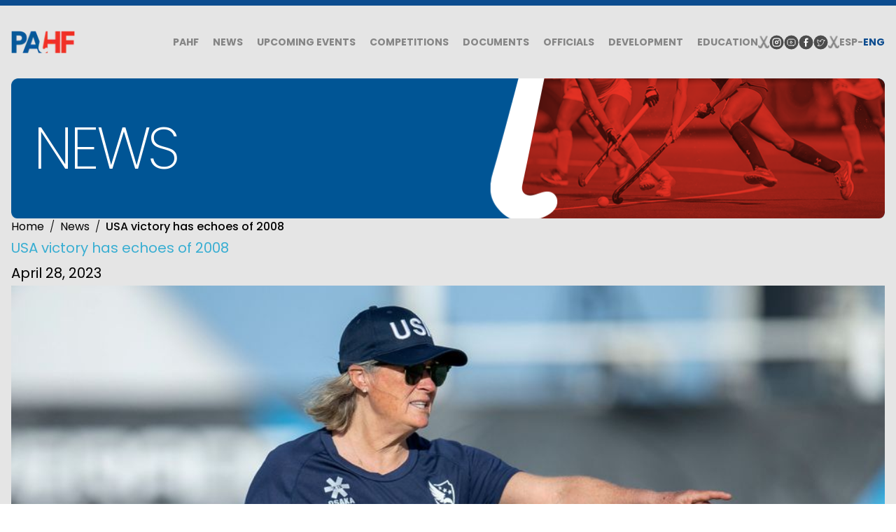

--- FILE ---
content_type: text/html; charset=utf-8
request_url: https://www.panamhockey.org/news/usa-victory-has-echoes-of-2008
body_size: 14525
content:
<!DOCTYPE html><html lang="en"><head><meta name="msapplication-TileColor" content="#da532c"/><meta content="/favicons/browserconfig.xml" name="msapplication-config"/><meta charSet="utf-8"/><meta content="IE=edge" http-equiv="X-UA-Compatible"/><meta content="width=device-width, initial-scale=1" name="viewport"/><meta property="og:type" content="website"/><meta property="og:locale" content="en_IE"/><meta property="og:site_name" content="Panamerican Hockey Federation"/><link rel="canonical" href="https://www.panamhockey.org/"/><title>PAHF | USA victory has echoes of 2008</title><meta name="robots" content="index,follow"/><meta name="description" content="If this group continues to grow as they have, then we can certainly place higher than ever before at the Junior World Cup. "/><meta property="og:title" content="USA victory has echoes of 2008"/><meta property="og:description" content="If this group continues to grow as they have, then we can certainly place higher than ever before at the Junior World Cup. "/><meta property="og:url" content="usa-victory-has-echoes-of-2008"/><meta property="og:image" content="https://s3.amazonaws.com/org.panamhockey.strapi/large_230410_RJ_01312_afef2d1110.jpg"/><meta property="og:image:alt" content="USA victory has echoes of 2008"/><meta property="og:image:width" content="800"/><meta property="og:image:height" content="600"/><meta name="next-head-count" content="19"/><link rel="preconnect" href="https://fonts.googleapis.com"/><link rel="preconnect" href="https://fonts.gstatic.com" crossorigin="true"/><link rel="preconnect" href="https://fonts.gstatic.com" crossorigin /><link rel="preload" href="/_next/static/css/0728a3d8580ce3be.css" as="style"/><link rel="stylesheet" href="/_next/static/css/0728a3d8580ce3be.css" data-n-g=""/><noscript data-n-css=""></noscript><script defer="" nomodule="" src="/_next/static/chunks/polyfills-c67a75d1b6f99dc8.js"></script><script src="/_next/static/chunks/webpack-e190964a9e8abbf4.js" defer=""></script><script src="/_next/static/chunks/framework-0c7baedefba6b077.js" defer=""></script><script src="/_next/static/chunks/main-c32e7ac9b0a6a263.js" defer=""></script><script src="/_next/static/chunks/pages/_app-7546fd6a704d6670.js" defer=""></script><script src="/_next/static/chunks/pages/news/%5B...slug%5D-5813e96a8043ec7c.js" defer=""></script><script src="/_next/static/zO9KvTZgT9FRkOx0npsOU/_buildManifest.js" defer=""></script><script src="/_next/static/zO9KvTZgT9FRkOx0npsOU/_ssgManifest.js" defer=""></script><style data-href="https://fonts.googleapis.com/css2?family=Poppins:wght@200;250;300;400;500;600;700;800;900&family=Raleway:wght@100;200;300;400;500;600;700;900&display=swap">@font-face{font-family:'Poppins';font-style:normal;font-weight:200;font-display:swap;src:url(https://fonts.gstatic.com/s/poppins/v23/pxiByp8kv8JHgFVrLFj_V1g.woff) format('woff')}@font-face{font-family:'Poppins';font-style:normal;font-weight:300;font-display:swap;src:url(https://fonts.gstatic.com/s/poppins/v23/pxiByp8kv8JHgFVrLDz8V1g.woff) format('woff')}@font-face{font-family:'Poppins';font-style:normal;font-weight:400;font-display:swap;src:url(https://fonts.gstatic.com/s/poppins/v23/pxiEyp8kv8JHgFVrFJM.woff) format('woff')}@font-face{font-family:'Poppins';font-style:normal;font-weight:500;font-display:swap;src:url(https://fonts.gstatic.com/s/poppins/v23/pxiByp8kv8JHgFVrLGT9V1g.woff) format('woff')}@font-face{font-family:'Poppins';font-style:normal;font-weight:600;font-display:swap;src:url(https://fonts.gstatic.com/s/poppins/v23/pxiByp8kv8JHgFVrLEj6V1g.woff) format('woff')}@font-face{font-family:'Poppins';font-style:normal;font-weight:700;font-display:swap;src:url(https://fonts.gstatic.com/s/poppins/v23/pxiByp8kv8JHgFVrLCz7V1g.woff) format('woff')}@font-face{font-family:'Poppins';font-style:normal;font-weight:800;font-display:swap;src:url(https://fonts.gstatic.com/s/poppins/v23/pxiByp8kv8JHgFVrLDD4V1g.woff) format('woff')}@font-face{font-family:'Poppins';font-style:normal;font-weight:900;font-display:swap;src:url(https://fonts.gstatic.com/s/poppins/v23/pxiByp8kv8JHgFVrLBT5V1g.woff) format('woff')}@font-face{font-family:'Raleway';font-style:normal;font-weight:100;font-display:swap;src:url(https://fonts.gstatic.com/s/raleway/v36/1Ptxg8zYS_SKggPN4iEgvnHyvveLxVvao4CM.woff) format('woff')}@font-face{font-family:'Raleway';font-style:normal;font-weight:200;font-display:swap;src:url(https://fonts.gstatic.com/s/raleway/v36/1Ptxg8zYS_SKggPN4iEgvnHyvveLxVtaooCM.woff) format('woff')}@font-face{font-family:'Raleway';font-style:normal;font-weight:300;font-display:swap;src:url(https://fonts.gstatic.com/s/raleway/v36/1Ptxg8zYS_SKggPN4iEgvnHyvveLxVuEooCM.woff) format('woff')}@font-face{font-family:'Raleway';font-style:normal;font-weight:400;font-display:swap;src:url(https://fonts.gstatic.com/s/raleway/v36/1Ptxg8zYS_SKggPN4iEgvnHyvveLxVvaooCM.woff) format('woff')}@font-face{font-family:'Raleway';font-style:normal;font-weight:500;font-display:swap;src:url(https://fonts.gstatic.com/s/raleway/v36/1Ptxg8zYS_SKggPN4iEgvnHyvveLxVvoooCM.woff) format('woff')}@font-face{font-family:'Raleway';font-style:normal;font-weight:600;font-display:swap;src:url(https://fonts.gstatic.com/s/raleway/v36/1Ptxg8zYS_SKggPN4iEgvnHyvveLxVsEpYCM.woff) format('woff')}@font-face{font-family:'Raleway';font-style:normal;font-weight:700;font-display:swap;src:url(https://fonts.gstatic.com/s/raleway/v36/1Ptxg8zYS_SKggPN4iEgvnHyvveLxVs9pYCM.woff) format('woff')}@font-face{font-family:'Raleway';font-style:normal;font-weight:900;font-display:swap;src:url(https://fonts.gstatic.com/s/raleway/v36/1Ptxg8zYS_SKggPN4iEgvnHyvveLxVtzpYCM.woff) format('woff')}@font-face{font-family:'Poppins';font-style:normal;font-weight:200;font-display:swap;src:url(https://fonts.gstatic.com/s/poppins/v23/pxiByp8kv8JHgFVrLFj_Z11lFd2JQEl8qw.woff2) format('woff2');unicode-range:U+0900-097F,U+1CD0-1CF9,U+200C-200D,U+20A8,U+20B9,U+20F0,U+25CC,U+A830-A839,U+A8E0-A8FF,U+11B00-11B09}@font-face{font-family:'Poppins';font-style:normal;font-weight:200;font-display:swap;src:url(https://fonts.gstatic.com/s/poppins/v23/pxiByp8kv8JHgFVrLFj_Z1JlFd2JQEl8qw.woff2) format('woff2');unicode-range:U+0100-02BA,U+02BD-02C5,U+02C7-02CC,U+02CE-02D7,U+02DD-02FF,U+0304,U+0308,U+0329,U+1D00-1DBF,U+1E00-1E9F,U+1EF2-1EFF,U+2020,U+20A0-20AB,U+20AD-20C0,U+2113,U+2C60-2C7F,U+A720-A7FF}@font-face{font-family:'Poppins';font-style:normal;font-weight:200;font-display:swap;src:url(https://fonts.gstatic.com/s/poppins/v23/pxiByp8kv8JHgFVrLFj_Z1xlFd2JQEk.woff2) format('woff2');unicode-range:U+0000-00FF,U+0131,U+0152-0153,U+02BB-02BC,U+02C6,U+02DA,U+02DC,U+0304,U+0308,U+0329,U+2000-206F,U+20AC,U+2122,U+2191,U+2193,U+2212,U+2215,U+FEFF,U+FFFD}@font-face{font-family:'Poppins';font-style:normal;font-weight:300;font-display:swap;src:url(https://fonts.gstatic.com/s/poppins/v23/pxiByp8kv8JHgFVrLDz8Z11lFd2JQEl8qw.woff2) format('woff2');unicode-range:U+0900-097F,U+1CD0-1CF9,U+200C-200D,U+20A8,U+20B9,U+20F0,U+25CC,U+A830-A839,U+A8E0-A8FF,U+11B00-11B09}@font-face{font-family:'Poppins';font-style:normal;font-weight:300;font-display:swap;src:url(https://fonts.gstatic.com/s/poppins/v23/pxiByp8kv8JHgFVrLDz8Z1JlFd2JQEl8qw.woff2) format('woff2');unicode-range:U+0100-02BA,U+02BD-02C5,U+02C7-02CC,U+02CE-02D7,U+02DD-02FF,U+0304,U+0308,U+0329,U+1D00-1DBF,U+1E00-1E9F,U+1EF2-1EFF,U+2020,U+20A0-20AB,U+20AD-20C0,U+2113,U+2C60-2C7F,U+A720-A7FF}@font-face{font-family:'Poppins';font-style:normal;font-weight:300;font-display:swap;src:url(https://fonts.gstatic.com/s/poppins/v23/pxiByp8kv8JHgFVrLDz8Z1xlFd2JQEk.woff2) format('woff2');unicode-range:U+0000-00FF,U+0131,U+0152-0153,U+02BB-02BC,U+02C6,U+02DA,U+02DC,U+0304,U+0308,U+0329,U+2000-206F,U+20AC,U+2122,U+2191,U+2193,U+2212,U+2215,U+FEFF,U+FFFD}@font-face{font-family:'Poppins';font-style:normal;font-weight:400;font-display:swap;src:url(https://fonts.gstatic.com/s/poppins/v23/pxiEyp8kv8JHgFVrJJbecnFHGPezSQ.woff2) format('woff2');unicode-range:U+0900-097F,U+1CD0-1CF9,U+200C-200D,U+20A8,U+20B9,U+20F0,U+25CC,U+A830-A839,U+A8E0-A8FF,U+11B00-11B09}@font-face{font-family:'Poppins';font-style:normal;font-weight:400;font-display:swap;src:url(https://fonts.gstatic.com/s/poppins/v23/pxiEyp8kv8JHgFVrJJnecnFHGPezSQ.woff2) format('woff2');unicode-range:U+0100-02BA,U+02BD-02C5,U+02C7-02CC,U+02CE-02D7,U+02DD-02FF,U+0304,U+0308,U+0329,U+1D00-1DBF,U+1E00-1E9F,U+1EF2-1EFF,U+2020,U+20A0-20AB,U+20AD-20C0,U+2113,U+2C60-2C7F,U+A720-A7FF}@font-face{font-family:'Poppins';font-style:normal;font-weight:400;font-display:swap;src:url(https://fonts.gstatic.com/s/poppins/v23/pxiEyp8kv8JHgFVrJJfecnFHGPc.woff2) format('woff2');unicode-range:U+0000-00FF,U+0131,U+0152-0153,U+02BB-02BC,U+02C6,U+02DA,U+02DC,U+0304,U+0308,U+0329,U+2000-206F,U+20AC,U+2122,U+2191,U+2193,U+2212,U+2215,U+FEFF,U+FFFD}@font-face{font-family:'Poppins';font-style:normal;font-weight:500;font-display:swap;src:url(https://fonts.gstatic.com/s/poppins/v23/pxiByp8kv8JHgFVrLGT9Z11lFd2JQEl8qw.woff2) format('woff2');unicode-range:U+0900-097F,U+1CD0-1CF9,U+200C-200D,U+20A8,U+20B9,U+20F0,U+25CC,U+A830-A839,U+A8E0-A8FF,U+11B00-11B09}@font-face{font-family:'Poppins';font-style:normal;font-weight:500;font-display:swap;src:url(https://fonts.gstatic.com/s/poppins/v23/pxiByp8kv8JHgFVrLGT9Z1JlFd2JQEl8qw.woff2) format('woff2');unicode-range:U+0100-02BA,U+02BD-02C5,U+02C7-02CC,U+02CE-02D7,U+02DD-02FF,U+0304,U+0308,U+0329,U+1D00-1DBF,U+1E00-1E9F,U+1EF2-1EFF,U+2020,U+20A0-20AB,U+20AD-20C0,U+2113,U+2C60-2C7F,U+A720-A7FF}@font-face{font-family:'Poppins';font-style:normal;font-weight:500;font-display:swap;src:url(https://fonts.gstatic.com/s/poppins/v23/pxiByp8kv8JHgFVrLGT9Z1xlFd2JQEk.woff2) format('woff2');unicode-range:U+0000-00FF,U+0131,U+0152-0153,U+02BB-02BC,U+02C6,U+02DA,U+02DC,U+0304,U+0308,U+0329,U+2000-206F,U+20AC,U+2122,U+2191,U+2193,U+2212,U+2215,U+FEFF,U+FFFD}@font-face{font-family:'Poppins';font-style:normal;font-weight:600;font-display:swap;src:url(https://fonts.gstatic.com/s/poppins/v23/pxiByp8kv8JHgFVrLEj6Z11lFd2JQEl8qw.woff2) format('woff2');unicode-range:U+0900-097F,U+1CD0-1CF9,U+200C-200D,U+20A8,U+20B9,U+20F0,U+25CC,U+A830-A839,U+A8E0-A8FF,U+11B00-11B09}@font-face{font-family:'Poppins';font-style:normal;font-weight:600;font-display:swap;src:url(https://fonts.gstatic.com/s/poppins/v23/pxiByp8kv8JHgFVrLEj6Z1JlFd2JQEl8qw.woff2) format('woff2');unicode-range:U+0100-02BA,U+02BD-02C5,U+02C7-02CC,U+02CE-02D7,U+02DD-02FF,U+0304,U+0308,U+0329,U+1D00-1DBF,U+1E00-1E9F,U+1EF2-1EFF,U+2020,U+20A0-20AB,U+20AD-20C0,U+2113,U+2C60-2C7F,U+A720-A7FF}@font-face{font-family:'Poppins';font-style:normal;font-weight:600;font-display:swap;src:url(https://fonts.gstatic.com/s/poppins/v23/pxiByp8kv8JHgFVrLEj6Z1xlFd2JQEk.woff2) format('woff2');unicode-range:U+0000-00FF,U+0131,U+0152-0153,U+02BB-02BC,U+02C6,U+02DA,U+02DC,U+0304,U+0308,U+0329,U+2000-206F,U+20AC,U+2122,U+2191,U+2193,U+2212,U+2215,U+FEFF,U+FFFD}@font-face{font-family:'Poppins';font-style:normal;font-weight:700;font-display:swap;src:url(https://fonts.gstatic.com/s/poppins/v23/pxiByp8kv8JHgFVrLCz7Z11lFd2JQEl8qw.woff2) format('woff2');unicode-range:U+0900-097F,U+1CD0-1CF9,U+200C-200D,U+20A8,U+20B9,U+20F0,U+25CC,U+A830-A839,U+A8E0-A8FF,U+11B00-11B09}@font-face{font-family:'Poppins';font-style:normal;font-weight:700;font-display:swap;src:url(https://fonts.gstatic.com/s/poppins/v23/pxiByp8kv8JHgFVrLCz7Z1JlFd2JQEl8qw.woff2) format('woff2');unicode-range:U+0100-02BA,U+02BD-02C5,U+02C7-02CC,U+02CE-02D7,U+02DD-02FF,U+0304,U+0308,U+0329,U+1D00-1DBF,U+1E00-1E9F,U+1EF2-1EFF,U+2020,U+20A0-20AB,U+20AD-20C0,U+2113,U+2C60-2C7F,U+A720-A7FF}@font-face{font-family:'Poppins';font-style:normal;font-weight:700;font-display:swap;src:url(https://fonts.gstatic.com/s/poppins/v23/pxiByp8kv8JHgFVrLCz7Z1xlFd2JQEk.woff2) format('woff2');unicode-range:U+0000-00FF,U+0131,U+0152-0153,U+02BB-02BC,U+02C6,U+02DA,U+02DC,U+0304,U+0308,U+0329,U+2000-206F,U+20AC,U+2122,U+2191,U+2193,U+2212,U+2215,U+FEFF,U+FFFD}@font-face{font-family:'Poppins';font-style:normal;font-weight:800;font-display:swap;src:url(https://fonts.gstatic.com/s/poppins/v23/pxiByp8kv8JHgFVrLDD4Z11lFd2JQEl8qw.woff2) format('woff2');unicode-range:U+0900-097F,U+1CD0-1CF9,U+200C-200D,U+20A8,U+20B9,U+20F0,U+25CC,U+A830-A839,U+A8E0-A8FF,U+11B00-11B09}@font-face{font-family:'Poppins';font-style:normal;font-weight:800;font-display:swap;src:url(https://fonts.gstatic.com/s/poppins/v23/pxiByp8kv8JHgFVrLDD4Z1JlFd2JQEl8qw.woff2) format('woff2');unicode-range:U+0100-02BA,U+02BD-02C5,U+02C7-02CC,U+02CE-02D7,U+02DD-02FF,U+0304,U+0308,U+0329,U+1D00-1DBF,U+1E00-1E9F,U+1EF2-1EFF,U+2020,U+20A0-20AB,U+20AD-20C0,U+2113,U+2C60-2C7F,U+A720-A7FF}@font-face{font-family:'Poppins';font-style:normal;font-weight:800;font-display:swap;src:url(https://fonts.gstatic.com/s/poppins/v23/pxiByp8kv8JHgFVrLDD4Z1xlFd2JQEk.woff2) format('woff2');unicode-range:U+0000-00FF,U+0131,U+0152-0153,U+02BB-02BC,U+02C6,U+02DA,U+02DC,U+0304,U+0308,U+0329,U+2000-206F,U+20AC,U+2122,U+2191,U+2193,U+2212,U+2215,U+FEFF,U+FFFD}@font-face{font-family:'Poppins';font-style:normal;font-weight:900;font-display:swap;src:url(https://fonts.gstatic.com/s/poppins/v23/pxiByp8kv8JHgFVrLBT5Z11lFd2JQEl8qw.woff2) format('woff2');unicode-range:U+0900-097F,U+1CD0-1CF9,U+200C-200D,U+20A8,U+20B9,U+20F0,U+25CC,U+A830-A839,U+A8E0-A8FF,U+11B00-11B09}@font-face{font-family:'Poppins';font-style:normal;font-weight:900;font-display:swap;src:url(https://fonts.gstatic.com/s/poppins/v23/pxiByp8kv8JHgFVrLBT5Z1JlFd2JQEl8qw.woff2) format('woff2');unicode-range:U+0100-02BA,U+02BD-02C5,U+02C7-02CC,U+02CE-02D7,U+02DD-02FF,U+0304,U+0308,U+0329,U+1D00-1DBF,U+1E00-1E9F,U+1EF2-1EFF,U+2020,U+20A0-20AB,U+20AD-20C0,U+2113,U+2C60-2C7F,U+A720-A7FF}@font-face{font-family:'Poppins';font-style:normal;font-weight:900;font-display:swap;src:url(https://fonts.gstatic.com/s/poppins/v23/pxiByp8kv8JHgFVrLBT5Z1xlFd2JQEk.woff2) format('woff2');unicode-range:U+0000-00FF,U+0131,U+0152-0153,U+02BB-02BC,U+02C6,U+02DA,U+02DC,U+0304,U+0308,U+0329,U+2000-206F,U+20AC,U+2122,U+2191,U+2193,U+2212,U+2215,U+FEFF,U+FFFD}@font-face{font-family:'Raleway';font-style:normal;font-weight:100;font-display:swap;src:url(https://fonts.gstatic.com/s/raleway/v36/1Ptug8zYS_SKggPNyCAIT4ttDfCmxA.woff2) format('woff2');unicode-range:U+0460-052F,U+1C80-1C8A,U+20B4,U+2DE0-2DFF,U+A640-A69F,U+FE2E-FE2F}@font-face{font-family:'Raleway';font-style:normal;font-weight:100;font-display:swap;src:url(https://fonts.gstatic.com/s/raleway/v36/1Ptug8zYS_SKggPNyCkIT4ttDfCmxA.woff2) format('woff2');unicode-range:U+0301,U+0400-045F,U+0490-0491,U+04B0-04B1,U+2116}@font-face{font-family:'Raleway';font-style:normal;font-weight:100;font-display:swap;src:url(https://fonts.gstatic.com/s/raleway/v36/1Ptug8zYS_SKggPNyCIIT4ttDfCmxA.woff2) format('woff2');unicode-range:U+0102-0103,U+0110-0111,U+0128-0129,U+0168-0169,U+01A0-01A1,U+01AF-01B0,U+0300-0301,U+0303-0304,U+0308-0309,U+0323,U+0329,U+1EA0-1EF9,U+20AB}@font-face{font-family:'Raleway';font-style:normal;font-weight:100;font-display:swap;src:url(https://fonts.gstatic.com/s/raleway/v36/1Ptug8zYS_SKggPNyCMIT4ttDfCmxA.woff2) format('woff2');unicode-range:U+0100-02BA,U+02BD-02C5,U+02C7-02CC,U+02CE-02D7,U+02DD-02FF,U+0304,U+0308,U+0329,U+1D00-1DBF,U+1E00-1E9F,U+1EF2-1EFF,U+2020,U+20A0-20AB,U+20AD-20C0,U+2113,U+2C60-2C7F,U+A720-A7FF}@font-face{font-family:'Raleway';font-style:normal;font-weight:100;font-display:swap;src:url(https://fonts.gstatic.com/s/raleway/v36/1Ptug8zYS_SKggPNyC0IT4ttDfA.woff2) format('woff2');unicode-range:U+0000-00FF,U+0131,U+0152-0153,U+02BB-02BC,U+02C6,U+02DA,U+02DC,U+0304,U+0308,U+0329,U+2000-206F,U+20AC,U+2122,U+2191,U+2193,U+2212,U+2215,U+FEFF,U+FFFD}@font-face{font-family:'Raleway';font-style:normal;font-weight:200;font-display:swap;src:url(https://fonts.gstatic.com/s/raleway/v36/1Ptug8zYS_SKggPNyCAIT4ttDfCmxA.woff2) format('woff2');unicode-range:U+0460-052F,U+1C80-1C8A,U+20B4,U+2DE0-2DFF,U+A640-A69F,U+FE2E-FE2F}@font-face{font-family:'Raleway';font-style:normal;font-weight:200;font-display:swap;src:url(https://fonts.gstatic.com/s/raleway/v36/1Ptug8zYS_SKggPNyCkIT4ttDfCmxA.woff2) format('woff2');unicode-range:U+0301,U+0400-045F,U+0490-0491,U+04B0-04B1,U+2116}@font-face{font-family:'Raleway';font-style:normal;font-weight:200;font-display:swap;src:url(https://fonts.gstatic.com/s/raleway/v36/1Ptug8zYS_SKggPNyCIIT4ttDfCmxA.woff2) format('woff2');unicode-range:U+0102-0103,U+0110-0111,U+0128-0129,U+0168-0169,U+01A0-01A1,U+01AF-01B0,U+0300-0301,U+0303-0304,U+0308-0309,U+0323,U+0329,U+1EA0-1EF9,U+20AB}@font-face{font-family:'Raleway';font-style:normal;font-weight:200;font-display:swap;src:url(https://fonts.gstatic.com/s/raleway/v36/1Ptug8zYS_SKggPNyCMIT4ttDfCmxA.woff2) format('woff2');unicode-range:U+0100-02BA,U+02BD-02C5,U+02C7-02CC,U+02CE-02D7,U+02DD-02FF,U+0304,U+0308,U+0329,U+1D00-1DBF,U+1E00-1E9F,U+1EF2-1EFF,U+2020,U+20A0-20AB,U+20AD-20C0,U+2113,U+2C60-2C7F,U+A720-A7FF}@font-face{font-family:'Raleway';font-style:normal;font-weight:200;font-display:swap;src:url(https://fonts.gstatic.com/s/raleway/v36/1Ptug8zYS_SKggPNyC0IT4ttDfA.woff2) format('woff2');unicode-range:U+0000-00FF,U+0131,U+0152-0153,U+02BB-02BC,U+02C6,U+02DA,U+02DC,U+0304,U+0308,U+0329,U+2000-206F,U+20AC,U+2122,U+2191,U+2193,U+2212,U+2215,U+FEFF,U+FFFD}@font-face{font-family:'Raleway';font-style:normal;font-weight:300;font-display:swap;src:url(https://fonts.gstatic.com/s/raleway/v36/1Ptug8zYS_SKggPNyCAIT4ttDfCmxA.woff2) format('woff2');unicode-range:U+0460-052F,U+1C80-1C8A,U+20B4,U+2DE0-2DFF,U+A640-A69F,U+FE2E-FE2F}@font-face{font-family:'Raleway';font-style:normal;font-weight:300;font-display:swap;src:url(https://fonts.gstatic.com/s/raleway/v36/1Ptug8zYS_SKggPNyCkIT4ttDfCmxA.woff2) format('woff2');unicode-range:U+0301,U+0400-045F,U+0490-0491,U+04B0-04B1,U+2116}@font-face{font-family:'Raleway';font-style:normal;font-weight:300;font-display:swap;src:url(https://fonts.gstatic.com/s/raleway/v36/1Ptug8zYS_SKggPNyCIIT4ttDfCmxA.woff2) format('woff2');unicode-range:U+0102-0103,U+0110-0111,U+0128-0129,U+0168-0169,U+01A0-01A1,U+01AF-01B0,U+0300-0301,U+0303-0304,U+0308-0309,U+0323,U+0329,U+1EA0-1EF9,U+20AB}@font-face{font-family:'Raleway';font-style:normal;font-weight:300;font-display:swap;src:url(https://fonts.gstatic.com/s/raleway/v36/1Ptug8zYS_SKggPNyCMIT4ttDfCmxA.woff2) format('woff2');unicode-range:U+0100-02BA,U+02BD-02C5,U+02C7-02CC,U+02CE-02D7,U+02DD-02FF,U+0304,U+0308,U+0329,U+1D00-1DBF,U+1E00-1E9F,U+1EF2-1EFF,U+2020,U+20A0-20AB,U+20AD-20C0,U+2113,U+2C60-2C7F,U+A720-A7FF}@font-face{font-family:'Raleway';font-style:normal;font-weight:300;font-display:swap;src:url(https://fonts.gstatic.com/s/raleway/v36/1Ptug8zYS_SKggPNyC0IT4ttDfA.woff2) format('woff2');unicode-range:U+0000-00FF,U+0131,U+0152-0153,U+02BB-02BC,U+02C6,U+02DA,U+02DC,U+0304,U+0308,U+0329,U+2000-206F,U+20AC,U+2122,U+2191,U+2193,U+2212,U+2215,U+FEFF,U+FFFD}@font-face{font-family:'Raleway';font-style:normal;font-weight:400;font-display:swap;src:url(https://fonts.gstatic.com/s/raleway/v36/1Ptug8zYS_SKggPNyCAIT4ttDfCmxA.woff2) format('woff2');unicode-range:U+0460-052F,U+1C80-1C8A,U+20B4,U+2DE0-2DFF,U+A640-A69F,U+FE2E-FE2F}@font-face{font-family:'Raleway';font-style:normal;font-weight:400;font-display:swap;src:url(https://fonts.gstatic.com/s/raleway/v36/1Ptug8zYS_SKggPNyCkIT4ttDfCmxA.woff2) format('woff2');unicode-range:U+0301,U+0400-045F,U+0490-0491,U+04B0-04B1,U+2116}@font-face{font-family:'Raleway';font-style:normal;font-weight:400;font-display:swap;src:url(https://fonts.gstatic.com/s/raleway/v36/1Ptug8zYS_SKggPNyCIIT4ttDfCmxA.woff2) format('woff2');unicode-range:U+0102-0103,U+0110-0111,U+0128-0129,U+0168-0169,U+01A0-01A1,U+01AF-01B0,U+0300-0301,U+0303-0304,U+0308-0309,U+0323,U+0329,U+1EA0-1EF9,U+20AB}@font-face{font-family:'Raleway';font-style:normal;font-weight:400;font-display:swap;src:url(https://fonts.gstatic.com/s/raleway/v36/1Ptug8zYS_SKggPNyCMIT4ttDfCmxA.woff2) format('woff2');unicode-range:U+0100-02BA,U+02BD-02C5,U+02C7-02CC,U+02CE-02D7,U+02DD-02FF,U+0304,U+0308,U+0329,U+1D00-1DBF,U+1E00-1E9F,U+1EF2-1EFF,U+2020,U+20A0-20AB,U+20AD-20C0,U+2113,U+2C60-2C7F,U+A720-A7FF}@font-face{font-family:'Raleway';font-style:normal;font-weight:400;font-display:swap;src:url(https://fonts.gstatic.com/s/raleway/v36/1Ptug8zYS_SKggPNyC0IT4ttDfA.woff2) format('woff2');unicode-range:U+0000-00FF,U+0131,U+0152-0153,U+02BB-02BC,U+02C6,U+02DA,U+02DC,U+0304,U+0308,U+0329,U+2000-206F,U+20AC,U+2122,U+2191,U+2193,U+2212,U+2215,U+FEFF,U+FFFD}@font-face{font-family:'Raleway';font-style:normal;font-weight:500;font-display:swap;src:url(https://fonts.gstatic.com/s/raleway/v36/1Ptug8zYS_SKggPNyCAIT4ttDfCmxA.woff2) format('woff2');unicode-range:U+0460-052F,U+1C80-1C8A,U+20B4,U+2DE0-2DFF,U+A640-A69F,U+FE2E-FE2F}@font-face{font-family:'Raleway';font-style:normal;font-weight:500;font-display:swap;src:url(https://fonts.gstatic.com/s/raleway/v36/1Ptug8zYS_SKggPNyCkIT4ttDfCmxA.woff2) format('woff2');unicode-range:U+0301,U+0400-045F,U+0490-0491,U+04B0-04B1,U+2116}@font-face{font-family:'Raleway';font-style:normal;font-weight:500;font-display:swap;src:url(https://fonts.gstatic.com/s/raleway/v36/1Ptug8zYS_SKggPNyCIIT4ttDfCmxA.woff2) format('woff2');unicode-range:U+0102-0103,U+0110-0111,U+0128-0129,U+0168-0169,U+01A0-01A1,U+01AF-01B0,U+0300-0301,U+0303-0304,U+0308-0309,U+0323,U+0329,U+1EA0-1EF9,U+20AB}@font-face{font-family:'Raleway';font-style:normal;font-weight:500;font-display:swap;src:url(https://fonts.gstatic.com/s/raleway/v36/1Ptug8zYS_SKggPNyCMIT4ttDfCmxA.woff2) format('woff2');unicode-range:U+0100-02BA,U+02BD-02C5,U+02C7-02CC,U+02CE-02D7,U+02DD-02FF,U+0304,U+0308,U+0329,U+1D00-1DBF,U+1E00-1E9F,U+1EF2-1EFF,U+2020,U+20A0-20AB,U+20AD-20C0,U+2113,U+2C60-2C7F,U+A720-A7FF}@font-face{font-family:'Raleway';font-style:normal;font-weight:500;font-display:swap;src:url(https://fonts.gstatic.com/s/raleway/v36/1Ptug8zYS_SKggPNyC0IT4ttDfA.woff2) format('woff2');unicode-range:U+0000-00FF,U+0131,U+0152-0153,U+02BB-02BC,U+02C6,U+02DA,U+02DC,U+0304,U+0308,U+0329,U+2000-206F,U+20AC,U+2122,U+2191,U+2193,U+2212,U+2215,U+FEFF,U+FFFD}@font-face{font-family:'Raleway';font-style:normal;font-weight:600;font-display:swap;src:url(https://fonts.gstatic.com/s/raleway/v36/1Ptug8zYS_SKggPNyCAIT4ttDfCmxA.woff2) format('woff2');unicode-range:U+0460-052F,U+1C80-1C8A,U+20B4,U+2DE0-2DFF,U+A640-A69F,U+FE2E-FE2F}@font-face{font-family:'Raleway';font-style:normal;font-weight:600;font-display:swap;src:url(https://fonts.gstatic.com/s/raleway/v36/1Ptug8zYS_SKggPNyCkIT4ttDfCmxA.woff2) format('woff2');unicode-range:U+0301,U+0400-045F,U+0490-0491,U+04B0-04B1,U+2116}@font-face{font-family:'Raleway';font-style:normal;font-weight:600;font-display:swap;src:url(https://fonts.gstatic.com/s/raleway/v36/1Ptug8zYS_SKggPNyCIIT4ttDfCmxA.woff2) format('woff2');unicode-range:U+0102-0103,U+0110-0111,U+0128-0129,U+0168-0169,U+01A0-01A1,U+01AF-01B0,U+0300-0301,U+0303-0304,U+0308-0309,U+0323,U+0329,U+1EA0-1EF9,U+20AB}@font-face{font-family:'Raleway';font-style:normal;font-weight:600;font-display:swap;src:url(https://fonts.gstatic.com/s/raleway/v36/1Ptug8zYS_SKggPNyCMIT4ttDfCmxA.woff2) format('woff2');unicode-range:U+0100-02BA,U+02BD-02C5,U+02C7-02CC,U+02CE-02D7,U+02DD-02FF,U+0304,U+0308,U+0329,U+1D00-1DBF,U+1E00-1E9F,U+1EF2-1EFF,U+2020,U+20A0-20AB,U+20AD-20C0,U+2113,U+2C60-2C7F,U+A720-A7FF}@font-face{font-family:'Raleway';font-style:normal;font-weight:600;font-display:swap;src:url(https://fonts.gstatic.com/s/raleway/v36/1Ptug8zYS_SKggPNyC0IT4ttDfA.woff2) format('woff2');unicode-range:U+0000-00FF,U+0131,U+0152-0153,U+02BB-02BC,U+02C6,U+02DA,U+02DC,U+0304,U+0308,U+0329,U+2000-206F,U+20AC,U+2122,U+2191,U+2193,U+2212,U+2215,U+FEFF,U+FFFD}@font-face{font-family:'Raleway';font-style:normal;font-weight:700;font-display:swap;src:url(https://fonts.gstatic.com/s/raleway/v36/1Ptug8zYS_SKggPNyCAIT4ttDfCmxA.woff2) format('woff2');unicode-range:U+0460-052F,U+1C80-1C8A,U+20B4,U+2DE0-2DFF,U+A640-A69F,U+FE2E-FE2F}@font-face{font-family:'Raleway';font-style:normal;font-weight:700;font-display:swap;src:url(https://fonts.gstatic.com/s/raleway/v36/1Ptug8zYS_SKggPNyCkIT4ttDfCmxA.woff2) format('woff2');unicode-range:U+0301,U+0400-045F,U+0490-0491,U+04B0-04B1,U+2116}@font-face{font-family:'Raleway';font-style:normal;font-weight:700;font-display:swap;src:url(https://fonts.gstatic.com/s/raleway/v36/1Ptug8zYS_SKggPNyCIIT4ttDfCmxA.woff2) format('woff2');unicode-range:U+0102-0103,U+0110-0111,U+0128-0129,U+0168-0169,U+01A0-01A1,U+01AF-01B0,U+0300-0301,U+0303-0304,U+0308-0309,U+0323,U+0329,U+1EA0-1EF9,U+20AB}@font-face{font-family:'Raleway';font-style:normal;font-weight:700;font-display:swap;src:url(https://fonts.gstatic.com/s/raleway/v36/1Ptug8zYS_SKggPNyCMIT4ttDfCmxA.woff2) format('woff2');unicode-range:U+0100-02BA,U+02BD-02C5,U+02C7-02CC,U+02CE-02D7,U+02DD-02FF,U+0304,U+0308,U+0329,U+1D00-1DBF,U+1E00-1E9F,U+1EF2-1EFF,U+2020,U+20A0-20AB,U+20AD-20C0,U+2113,U+2C60-2C7F,U+A720-A7FF}@font-face{font-family:'Raleway';font-style:normal;font-weight:700;font-display:swap;src:url(https://fonts.gstatic.com/s/raleway/v36/1Ptug8zYS_SKggPNyC0IT4ttDfA.woff2) format('woff2');unicode-range:U+0000-00FF,U+0131,U+0152-0153,U+02BB-02BC,U+02C6,U+02DA,U+02DC,U+0304,U+0308,U+0329,U+2000-206F,U+20AC,U+2122,U+2191,U+2193,U+2212,U+2215,U+FEFF,U+FFFD}@font-face{font-family:'Raleway';font-style:normal;font-weight:900;font-display:swap;src:url(https://fonts.gstatic.com/s/raleway/v36/1Ptug8zYS_SKggPNyCAIT4ttDfCmxA.woff2) format('woff2');unicode-range:U+0460-052F,U+1C80-1C8A,U+20B4,U+2DE0-2DFF,U+A640-A69F,U+FE2E-FE2F}@font-face{font-family:'Raleway';font-style:normal;font-weight:900;font-display:swap;src:url(https://fonts.gstatic.com/s/raleway/v36/1Ptug8zYS_SKggPNyCkIT4ttDfCmxA.woff2) format('woff2');unicode-range:U+0301,U+0400-045F,U+0490-0491,U+04B0-04B1,U+2116}@font-face{font-family:'Raleway';font-style:normal;font-weight:900;font-display:swap;src:url(https://fonts.gstatic.com/s/raleway/v36/1Ptug8zYS_SKggPNyCIIT4ttDfCmxA.woff2) format('woff2');unicode-range:U+0102-0103,U+0110-0111,U+0128-0129,U+0168-0169,U+01A0-01A1,U+01AF-01B0,U+0300-0301,U+0303-0304,U+0308-0309,U+0323,U+0329,U+1EA0-1EF9,U+20AB}@font-face{font-family:'Raleway';font-style:normal;font-weight:900;font-display:swap;src:url(https://fonts.gstatic.com/s/raleway/v36/1Ptug8zYS_SKggPNyCMIT4ttDfCmxA.woff2) format('woff2');unicode-range:U+0100-02BA,U+02BD-02C5,U+02C7-02CC,U+02CE-02D7,U+02DD-02FF,U+0304,U+0308,U+0329,U+1D00-1DBF,U+1E00-1E9F,U+1EF2-1EFF,U+2020,U+20A0-20AB,U+20AD-20C0,U+2113,U+2C60-2C7F,U+A720-A7FF}@font-face{font-family:'Raleway';font-style:normal;font-weight:900;font-display:swap;src:url(https://fonts.gstatic.com/s/raleway/v36/1Ptug8zYS_SKggPNyC0IT4ttDfA.woff2) format('woff2');unicode-range:U+0000-00FF,U+0131,U+0152-0153,U+02BB-02BC,U+02C6,U+02DA,U+02DC,U+0304,U+0308,U+0329,U+2000-206F,U+20AC,U+2122,U+2191,U+2193,U+2212,U+2215,U+FEFF,U+FFFD}</style></head><body><div id="__next"><div class="w-full flex flex-col font-poppins bg-gray-background  overflow-hidden"><div class="w-full bg-blue-primary h-2 sticky z-50 top-0 lg:relative"><div class="max-w-[25%] lg:max-w-[50%] bg-red-primary h-2"></div></div><div class="max-w-7xl mx-auto w-full"><div class="w-full h-full relative"><div class="w-full bg-blue-primary h-2 absolute -top-2 z-50 hidden lg:flex"></div><header class="top-0 h-auto w-full flex px-4 2xl:px-0 justify-between items-center font-semibold uppercase sticky z-40 lg:relative bg-gray-background py-4 lg:py-8"><div class="z-50"><a href="/"><img alt="logo" loading="lazy" width="91" height="31" decoding="async" data-nimg="1" style="color:transparent" srcSet="/_next/image?url=%2Fassets%2Fpahf_logo_2.png&amp;w=96&amp;q=75 1x, /_next/image?url=%2Fassets%2Fpahf_logo_2.png&amp;w=256&amp;q=75 2x" src="/_next/image?url=%2Fassets%2Fpahf_logo_2.png&amp;w=256&amp;q=75"/></a></div><div class="flex items-start justify-start"><nav aria-label="main" class="w-full py-2.5 flex flex-wrap items-center justify-end mx-auto flex-row"><div class="lg:hidden z-50"><button type="button" aria-label="open menu" class="flex flex-col h-12 w-8 justify-center group"><div class="self-end h-[2px] my-1 bg-black transition ease transform duration-300 w-4 opacity-50 group-hover:opacity-100"></div><div class="w-8 h-[2px] my-1 bg-black transition ease transform duration-300 opacity-50 group-hover:opacity-100"></div><div class="self-start h-[2px] my-1 bg-black transition ease transform duration-300 w-4 opacity-50 group-hover:opacity-100"></div></button></div><div class="bg-gray-background h-screen lg:h-auto w-full flex lg:!flex -top-[100vh] left-0 absolute flex-col justify-start items-center gap-16 lg:gap-5 lg:justify-end lg:items-center lg:flex-row lg:top-0 lg:left-auto lg:relative z-20 py-5 lg:p-0  transform-none"><ul class="z-20 flex flex-col items-center space-y-8 sm:space-y-12 lg:space-y-0 lg:flex-row lg:space-x-5 lg:mt-0 lg:border-0"></ul><span class="hidden xl:block"><img alt="sticks" loading="lazy" width="16" height="16" decoding="async" data-nimg="1" class="hidden lg:block" style="color:transparent" srcSet="/_next/image?url=%2Fassets%2Fsticks.png&amp;w=16&amp;q=75 1x, /_next/image?url=%2Fassets%2Fsticks.png&amp;w=32&amp;q=75 2x" src="/_next/image?url=%2Fassets%2Fsticks.png&amp;w=32&amp;q=75"/></span><ul class="flex md:hidden xl:flex flex-row gap-2 items-center justify-center w-auto h-2"><li><a class="text-sm" alt="Instagram" target="_blank" href="https://www.instagram.com/panamhockey/" rel="noreferrer"><svg viewBox="0 0 20 21" fill="none" class="h-[52px] w-[52px] lg:h-[21px] lg:w-[21px]" xmlns="http://www.w3.org/2000/svg"><rect y="0.5" width="20" height="20" rx="10" fill="#4C4C4C"></rect><path d="M8.33371 16.0556H11.667C14.4448 16.0556 15.5559 14.9445 15.5559 12.1667V8.83335C15.5559 6.05557 14.4448 4.94446 11.667 4.94446H8.33371C5.55594 4.94446 4.44482 6.05557 4.44482 8.83335V12.1667C4.44482 14.9445 5.55594 16.0556 8.33371 16.0556Z" stroke="white" stroke-width="1.25" stroke-linecap="round" stroke-linejoin="round"></path><path d="M10.0001 12.4444C11.074 12.4444 11.9446 11.5739 11.9446 10.5C11.9446 9.4261 11.074 8.55554 10.0001 8.55554C8.92622 8.55554 8.05566 9.4261 8.05566 10.5C8.05566 11.5739 8.92622 12.4444 10.0001 12.4444Z" stroke="white" stroke-width="1.25" stroke-linecap="round" stroke-linejoin="round"></path><path d="M13.1312 7.72224H13.1377" stroke="white" stroke-width="1.66667" stroke-linecap="round" stroke-linejoin="round"></path></svg></a></li><li><a class="text-sm" alt="Youtube" target="_blank" rel="noreferrer" href="https://www.youtube.com/user/PAHFvideo"><svg class="h-[52px] w-[52px] lg:h-[21px] lg:w-[21px]" viewBox="0 0 20 21" fill="none" xmlns="http://www.w3.org/2000/svg"><rect y="0.5" width="20" height="20" rx="10" fill="#4C4C4C"></rect><path d="M12.7777 14.9444H7.22211C5.55545 14.9444 4.44434 13.8333 4.44434 12.1667V8.83332C4.44434 7.16665 5.55545 6.05554 7.22211 6.05554H12.7777C14.4443 6.05554 15.5554 7.16665 15.5554 8.83332V12.1667C15.5554 13.8333 14.4443 14.9444 12.7777 14.9444Z" stroke="white" stroke-miterlimit="10" stroke-linecap="round" stroke-linejoin="round"></path><path d="M9.66699 9.11113L11.0559 9.94446C11.5559 10.2778 11.5559 10.7778 11.0559 11.1111L9.66699 11.9445C9.11144 12.2778 8.66699 12 8.66699 11.3889V9.72224C8.66699 9.00002 9.11144 8.7778 9.66699 9.11113Z" stroke="white" stroke-miterlimit="10" stroke-linecap="round" stroke-linejoin="round"></path></svg></a></li><li><a class="text-sm" alt="Facebook" target="_blank" rel="noreferrer" href="https://www.facebook.com/PanAmHockey"><svg class="h-[52px] w-[52px] lg:h-[21px] lg:w-[21px]" viewBox="0 0 20 21" fill="none" xmlns="http://www.w3.org/2000/svg"><rect y="0.5" width="20" height="20" rx="10" fill="#4C4C4C"></rect><path d="M10.75 6.975V9.15H12.7C12.85 9.15 12.925 9.3 12.925 9.45L12.625 10.875C12.625 10.95 12.475 11.025 12.4 11.025H10.75V16.5H8.5V11.1H7.225C7.075 11.1 7 11.025 7 10.875V9.45C7 9.3 7.075 9.225 7.225 9.225H8.5V6.75C8.5 5.475 9.475 4.5 10.75 4.5H12.775C12.925 4.5 13 4.575 13 4.725V6.525C13 6.675 12.925 6.75 12.775 6.75H10.975C10.825 6.75 10.75 6.825 10.75 6.975Z" fill="white"></path></svg></a></li><li><a class="text-sm" alt="Twitter" target="_blank" rel="noreferrer" href="https://twitter.com/PanAmHockey"><svg class="h-[52px] w-[52px] lg:h-[21px] lg:w-[21px]" viewBox="0 0 20 21" fill="none" xmlns="http://www.w3.org/2000/svg"><rect y="0.5" width="20" height="20" rx="10" fill="#4C4C4C"></rect><path d="M10.0003 8.41677C10.0003 7.27094 10.9638 6.31782 12.1097 6.33344C12.5109 6.33807 12.9023 6.4585 13.2368 6.68025C13.5713 6.902 13.8346 7.21563 13.9951 7.58344H15.8336L14.1513 9.26573C14.0428 10.9556 13.2947 12.5407 12.0592 13.6988C10.8238 14.8569 9.19365 15.5009 7.50028 15.5001C5.83361 15.5001 5.41695 14.8751 5.41695 14.8751C5.41695 14.8751 7.08361 14.2501 7.91695 13.0001C7.91695 13.0001 4.58361 11.3334 5.41695 6.75011C5.41695 6.75011 7.50028 8.83344 10.0003 9.25011V8.41677Z" stroke="white" stroke-width="0.875" stroke-linecap="round" stroke-linejoin="round"></path></svg></a></li></ul><img alt="sticks" loading="lazy" width="16" height="16" decoding="async" data-nimg="1" class="hidden lg:block" style="color:transparent" srcSet="/_next/image?url=%2Fassets%2Fsticks.png&amp;w=16&amp;q=75 1x, /_next/image?url=%2Fassets%2Fsticks.png&amp;w=32&amp;q=75 2x" src="/_next/image?url=%2Fassets%2Fsticks.png&amp;w=32&amp;q=75"/><div class="flex flex-row gap-2 items-center justify-center uppercase w-auto font-bold text-gray-primary text-xl lg:text-sm"><a class="" href="/es/news/usa-victory-has-echoes-of-2008">ESP</a><span>-</span><a class="text-blue-primary" href="/news/usa-victory-has-echoes-of-2008">ENG</a></div></div></nav></div></header></div></div><div class="max-w-7xl mx-auto w-full"><div class="flex flex-col md:flex-row px-4 2xl:px-0"><main class="flex-1"><div class="w-full h-full"><div class="flex flex-col items-center justify-start gap-4 lg:gap-8 pb-12 lg:pb-24 h-full"><div class="max-w-7xl mx-auto w-full false"><div class="w-full flex flex-col gap-8"><div class="relative w-full h-[85px] lg:h-[200px] bg-main-background bg-cover flex flex-col items-start justify-center px-4 lg:px-8 rounded-lg"><h2 class="text-white uppercase font-thin tracking-tighter pahf-animation -translate-x-10 md:opacity-0 text-[38px] lg:text-[84px]">News</h2></div><div class="flex flex-col md:flex-row gap-3 md:gap-0 justify-between"><nav class="flex text-sm lg:text-base font-light" aria-label="Breadcrumb"><ol class="flex"><li class="flex"><div class="flex items-center"><a class="font-normal hover:text-gray-700  md:flex mr-2 hidden" href="/">Home</a></div></li><li class="flex mr-2"><div class="flex items-center"><span class="mr-2 hidden md:flex">/</span><a class="font-normal line-clamp-1 hover:text-gray-700" href="/news">News</a></div></li><li class="flex mr-2"><div class="flex items-center"><span class="mr-2 ">/</span><span class="font-medium line-clamp-1 hover:text-gray-700" aria-current="page">USA victory has echoes of 2008</span></div></li></ol></nav><div class="flex flex-col md:flex-row gap-5 md:gap-8"></div></div></div></div><div class="flex flex-col items-center justify-start gap-12 lg:gap-20 h-full w-full"><article class="flex flex-col w-full"><header class="article-header-content"><h2></h2><h1 class="text-blue-secondary">USA victory has echoes of 2008</h1><div class="flex flex-row gap-3 items-center"><h3>April 28, 2023</h3></div><div class="strapi-image object-cover w-full min-h-[280px] lg:min-h-[714px]"><img alt="USA victory has echoes of 2008" loading="lazy" src="/assets/img-placeholder.jpg" aria-hidden="true" class="undefined opacity-100 transform transition-all duration-500 ease-in-out "/><img src="https://s3.amazonaws.com/org.panamhockey.strapi/large_230410_RJ_01312_afef2d1110.jpg" class="undefined opacity-0 transform transition-all duration-500 ease-in-out " alt="USA victory has echoes of 2008" loading="lazy"/></div></header><div class="article-body-content news"><p>The USA junior women’s team stormed to a victory at the recent Junior Pan American Championship, beating their nemesis Argentina in a shoot-out following a tense and high-paced final. The result – a first win for the USA at this event since 2008 – instantly brings to mind comparisons with the USA team of 2008 that went on to lift USA to an all-time high in the rankings and a fourth-place finish at the 2014 Women’s Hockey World Cup.</p>
<p>The current celebratory air is a long way from the slightly dejected team of athletes that returned from Potchefstroom after the 2022 Junior World Cup, even though many of the athletes are still in the squad.</p>
<p>In the heat of Barbados, <strong>Tracey Paul</strong>’s team grew in terms of stature and confidence, with many of her squad putting those memories of a tough Junior World Cup campaign firmly behind them. </p>
<p>It didn’t start brilliantly for the team as they lost to Argentina by a 2-0 deficit in the opening pool match. However, victories over Uruguay and Chile saw them qualify for the 2023 Junior World Cup and then hold their nerve to win a shoot-out after the final score was 1-1 against pre-tournament favorites Argentina.</p>
<p>‘The match against Uruguay was the crucial one for the team because a place at the Junior World Cup was at stake. That was a situation of ‘lose and you are completely out’, but high performance is about performing under that sort of pressure.’ said Head Coach Paul.</p>
<p>The team now has eight months to prepare before the Junior World Cup takes place in Santiago, Chile from 29 November to 10 December. </p>
<p>Not that Paul will get that much time with her team between now and then. As with all field hockey coaches working with USA athletes, she loses her athletes to the all-important college teams for much of the year. Ahead of the Junior World Cup she gets to work with the team over a 10-day period in June where they face international opposition from Ireland and Canada. This is followed by a Senior NexUS tournament but then she loses the squad until they re-group ahead of the Junior World Cup.</p>
<p>The last time Tracey Paul gave an interview for this website, it was following the delayed 2022 Junior World Cup in Potchefstroom, South Africa. Then, the team had suffered from huge disruptions to their preparations through Covid restrictions and, in the opening match against the Netherlands, they were comprehensively outplayed losing 9-0 to the eventual champions. </p>
<p>At the time, Paul spoke about the lack of experience in the squad and the fact that with a few exceptions, many of the team had never played in another country, let alone travelled across continents. Preparations had been limited to a test series against Canada. </p>
<p>Things looked very different this time around as Paul explains.</p>
<p><em>‘We have had a lot longer to build our culture and there are many in this group that went to a Five Nations tournament in Ireland last year. So there was a very positive mentality. And of course, a core group that had been to both a Junior World Cup and a Five Nations tournament.</em></p>
<p><em>‘This meant we could reference the pace of play of teams such as the Netherlands and India. And when we spoke about playing Argentina in Barbados, we could compare those teams with the Argentina side and reference difference styles of play and what to expect.’</em></p>
<p>The time the group has spent together in recent months has allowed the development of a strong set of core values. This is something very much driven by the team, not the coaches. </p>
<p><em><strong>‘We have a saying: ‘culture eats talent for breakfast’,’</strong></em> says Paul – the original quote is attributed to management consultant Peter Drucker. <em>‘And that is something we hold very true. This is a high-performance environment and the emphasis is also very much on the ‘we’ not the ‘me’.’</em></p>
<p>The practical implementation of the core values can be best demonstrated when we compare the two performances against Argentina. The first time the teams met, the USA athletes were tentative and tight. The second time, the players spoke ahead of the match about showing bravery. Their attack-minded approach saw the team take the lead through Reagan Underwood. </p>
<p><em><strong>‘They didn’t play the smartest hockey because they didn’t expect to score first as we are accustomed to having to fight back against top ranked teams like Argentina. So, a level of resilience was needed.’</strong></em></p>
<p>In the match against Chile a similar level of resilience was needed. USA took a slender lead but saw it wiped out almost instantly. They then managed to keep a sustained attack on the Chile defence without allowing any dangerous turn overs by their opponents.</p>
<p><em><strong>‘Playing like that, keeping up a sustained attack, dominating an opponent takes a lot of energy so I thought it was pretty incredible that they managed to do that without conceding any penalty corners and only one shot, because it only takes one lapse in concentration when you are all committed to an attack and it only takes one transition and all that work is lost.’</strong></em></p>
<p>When Paul reflects on the tournament, she says there are signs that this group has a promising future in the game. The last time a USA team won the women’s JPAC was 2008 and that squad went on to become a real force in global hockey, culminating with a fourth-place finish at the 2014 Women’s World Cup.</p>
<p><em>‘The players will take a lot of confidence from this event. And they have also had experience at winning. Players have to learn how to win at major tournaments. They need to experience pool play and knock out stages. That sort of experience is huge. You can see countries that have a lot of experience at continuously winning at the junior level to go on to win at senior level.&#x27;</em></p>
<p>Certainly, confidence is high among the players at the moment and Paul was delighted to hear the excited chatter among the athletes at the end of their time in Barbados.</p>
<p><em>‘They were talking about being on the podium together at LA in 2028 and that was a special moment for me as a coach. That means they felt motivated and have the energy to stay in the player pathway. And of course, Paris is around the corner too and we have a lot of talent. Things can happen.’</em></p>
<p>Paul’s style of coaching is very much about giving athletes the chance to learn for themselves. </p>
<p>She says: <em>’You only really learn by making mistakes but you have to employ a combination of coaching styles. In Barbados at JPAC when you only have 45 minutes to practice, the way you coach will be very different to when you have two hours with the players. For real learning to happen, the players have to think for themselves and solve problems but there are situations when the coach needs to give instant input.’</em></p>
<p><em>‘If this group continues to grow as they have, then we can certainly place higher than ever before at the Junior World Cup. This group is motivated to do the work necessary between our two summer training series and JWC.’</em></p>
<p><em>‘This victory is huge for many reasons. It has given these players motivation to go further, it has given them self-confidence and the courage to know they can win under pressure. It is great for the player pathway. It speaks volumes about how well the pathway is working.’</em></p></div><div class="w-full mt-12 lg:mt-24"><h2 class="text-2xl lg:text-3xl font-bold text-gray-800 mb-4">Other news</h2><section class="h-auto w-full grid gap-5 relative"><article class="w-full grid grid-cols-[150px_1fr] lg:grid-cols-[215px_1fr] h-auto gap-2 md:gap-5 pahf-animation translate-y-10 opacity-0"><div class="strapi-image object-cover h-[100px] lg:h-[145px] rounded-lg w-full"><img alt="Argentina men and USA women win gold at Junior Pan American Championships" loading="lazy" src="/assets/img-placeholder.jpg" aria-hidden="true" class="undefined opacity-100 transform transition-all duration-500 ease-in-out "/><img src="https://s3.amazonaws.com/org.panamhockey.strapi/thumbnail_230416_RJ_11123_ca7f5203aa.jpg" class="undefined opacity-0 transform transition-all duration-500 ease-in-out " alt="Argentina men and USA women win gold at Junior Pan American Championships" loading="lazy"/></div><div class="flex flex-col w-full h-full items-start justify-between"><a href="/news/argentina-men-and-usa-women-win-gold-at-junior-pan-american-championships"><h3 title="Argentina men and USA women win gold at Junior Pan American Championships" class="text-blue-secondary font-semibold text-sm lg:text-[20px] leading-snug line-clamp-2">Argentina men and USA women win gold at Junior Pan American Championships</h3></a><div class="undefined text-xs lg:text-base line-clamp-3"><p>Junior Pan American Cups 2023</p></div><h4 class="undefined text-xs lg:text-base font-semibold">April 20, 2023</h4></div></article><article class="w-full grid grid-cols-[150px_1fr] lg:grid-cols-[215px_1fr] h-auto gap-2 md:gap-5 pahf-animation translate-y-10 opacity-0"><div class="strapi-image object-cover h-[100px] lg:h-[145px] rounded-lg w-full"><img alt="JPAC DAY 9" loading="lazy" src="/assets/img-placeholder.jpg" aria-hidden="true" class="undefined opacity-100 transform transition-all duration-500 ease-in-out "/><img src="https://s3.amazonaws.com/org.panamhockey.strapi/thumbnail_230416_RJ_11120_00eae4fe45.jpg" class="undefined opacity-0 transform transition-all duration-500 ease-in-out " alt="JPAC DAY 9" loading="lazy"/></div><div class="flex flex-col w-full h-full items-start justify-between"><a href="/news/jpac-day-9"><h3 title="JPAC DAY 9" class="text-blue-secondary font-semibold text-sm lg:text-[20px] leading-snug line-clamp-2">JPAC DAY 9</h3></a><div class="undefined text-xs lg:text-base line-clamp-3"><p>Day 09 Recap &amp; Results</p></div><h4 class="undefined text-xs lg:text-base font-semibold">April 18, 2023</h4></div></article><article class="w-full grid grid-cols-[150px_1fr] lg:grid-cols-[215px_1fr] h-auto gap-2 md:gap-5 pahf-animation translate-y-10 opacity-0"><div class="strapi-image object-cover h-[100px] lg:h-[145px] rounded-lg w-full"><img alt="JPAC - Day 8" loading="lazy" src="/assets/img-placeholder.jpg" aria-hidden="true" class="undefined opacity-100 transform transition-all duration-500 ease-in-out "/><img src="https://s3.amazonaws.com/org.panamhockey.strapi/thumbnail_230416_RJ_09723_147ebfb3a6.jpg" class="undefined opacity-0 transform transition-all duration-500 ease-in-out " alt="JPAC - Day 8" loading="lazy"/></div><div class="flex flex-col w-full h-full items-start justify-between"><a href="/news/jpac-day-8"><h3 title="JPAC - Day 8" class="text-blue-secondary font-semibold text-sm lg:text-[20px] leading-snug line-clamp-2">JPAC - Day 8</h3></a><div class="undefined text-xs lg:text-base line-clamp-3"><p>Day 8 Recap &amp; Results</p></div><h4 class="undefined text-xs lg:text-base font-semibold">April 17, 2023</h4></div></article></section></div></article></div></div></div></main></div></div><div class="w-full bg-blue-primary h-2 "><div class="max-w-[25%] lg:max-w-[50%] bg-red-primary h-2"></div></div><footer class="bg-gray-secondary"><div class="mx-auto px-4 2xl:px-0 py-10 max-w-7xl lg:h-[280px] flex flex-col relative"><div class="w-full bg-blue-primary h-2 absolute -top-2 z-50 hidden lg:flex"></div><div class="w-full flex flex-col lg:flex-row h-auto lg:h-[60%] items-center justify-between gap-8 lg:gap-24"><div class="w-full h-full lg:w-[55%] flex flex-row items-center lg:items-end justify-between gap-10"><div class="h-full flex flex-col items-start justify-center gap-2"><a href="/"><div class="relative h-[36px] w-[117px] lg:h-[66px] lg:w-[195px] grid place-items-start place-content-center"><img alt="logo" loading="lazy" decoding="async" data-nimg="fill" class="object-cover h-full w-full" style="position:absolute;height:100%;width:100%;left:0;top:0;right:0;bottom:0;color:transparent" sizes="100vw" srcSet="/_next/image?url=%2Fassets%2Fpahf_footer.png&amp;w=640&amp;q=75 640w, /_next/image?url=%2Fassets%2Fpahf_footer.png&amp;w=750&amp;q=75 750w, /_next/image?url=%2Fassets%2Fpahf_footer.png&amp;w=828&amp;q=75 828w, /_next/image?url=%2Fassets%2Fpahf_footer.png&amp;w=1080&amp;q=75 1080w, /_next/image?url=%2Fassets%2Fpahf_footer.png&amp;w=1200&amp;q=75 1200w, /_next/image?url=%2Fassets%2Fpahf_footer.png&amp;w=1920&amp;q=75 1920w, /_next/image?url=%2Fassets%2Fpahf_footer.png&amp;w=2048&amp;q=75 2048w, /_next/image?url=%2Fassets%2Fpahf_footer.png&amp;w=3840&amp;q=75 3840w" src="/_next/image?url=%2Fassets%2Fpahf_footer.png&amp;w=3840&amp;q=75"/></div></a><p class="uppercase font-normal text-[11px] hidden lg:block">All rights reserved ©Pan American Hockey Federation</p><p class="-mt-2 uppercase font-normal text-[11px] hidden lg:block"><a href="/terms"><span>Terms and Conditions</span></a></p><p class="hidden lg:block"><a class="uppercase font-normal text-md text-red-primary" href="https://workrooms.panamhockey.org/" target="_blank" rel="noreferrer">Workrooms</a></p></div><div class="relative w-auto h-full grid place-items-start place-content-end lg:pb-5"><a href="https://www.fih.hockey/" target="_blank" rel="noreferrer"><img alt="logo" loading="lazy" width="96" height="42" decoding="async" data-nimg="1" class="object-cover" style="color:transparent" srcSet="/_next/image?url=%2Fassets%2Ffederations%2Finternational.png&amp;w=96&amp;q=75 1x, /_next/image?url=%2Fassets%2Ffederations%2Finternational.png&amp;w=256&amp;q=75 2x" src="/_next/image?url=%2Fassets%2Ffederations%2Finternational.png&amp;w=256&amp;q=75"/></a></div></div><div class="relative w-full h-full lg:w-auto grid grid-cols-5 gap-x-3 gap-y-2 place-items-start md:place-content-end lg:pb-5"><a href="https://www.oceaniahockey.com/home/" target="_blank" rel="noreferrer"><img alt="Oceania Hockey" loading="lazy" width="96" height="42" decoding="async" data-nimg="1" class=" object-cover" style="color:transparent" srcSet="/_next/image?url=%2Fassets%2Ffederations%2Foceania.png&amp;w=96&amp;q=75 1x, /_next/image?url=%2Fassets%2Ffederations%2Foceania.png&amp;w=256&amp;q=75 2x" src="/_next/image?url=%2Fassets%2Ffederations%2Foceania.png&amp;w=256&amp;q=75"/></a><a href="https://eurohockey.org/" target="_blank" rel="noreferrer"><img alt="Euro Hockey" loading="lazy" width="96" height="42" decoding="async" data-nimg="1" class=" object-cover" style="color:transparent" srcSet="/_next/image?url=%2Fassets%2Ffederations%2Feuropa.png&amp;w=96&amp;q=75 1x, /_next/image?url=%2Fassets%2Ffederations%2Feuropa.png&amp;w=256&amp;q=75 2x" src="/_next/image?url=%2Fassets%2Ffederations%2Feuropa.png&amp;w=256&amp;q=75"/></a><a href="https://www.africahockey.org/" target="_blank" rel="noreferrer"><img alt="Africa Hockey" loading="lazy" width="96" height="42" decoding="async" data-nimg="1" class=" object-cover" style="color:transparent" srcSet="/_next/image?url=%2Fassets%2Ffederations%2Fafrica.png&amp;w=96&amp;q=75 1x, /_next/image?url=%2Fassets%2Ffederations%2Fafrica.png&amp;w=256&amp;q=75 2x" src="/_next/image?url=%2Fassets%2Ffederations%2Fafrica.png&amp;w=256&amp;q=75"/></a><a href="http://www.asiahockey.org/" target="_blank" rel="noreferrer"><img alt="Asia Hockey" loading="lazy" width="96" height="42" decoding="async" data-nimg="1" class=" object-cover" style="color:transparent" srcSet="/_next/image?url=%2Fassets%2Ffederations%2Fasia.png&amp;w=96&amp;q=75 1x, /_next/image?url=%2Fassets%2Ffederations%2Fasia.png&amp;w=256&amp;q=75 2x" src="/_next/image?url=%2Fassets%2Ffederations%2Fasia.png&amp;w=256&amp;q=75"/></a><a href="https://www.worldbeachhockey.org/" target="_blank" rel="noreferrer"><img alt="Beach Hockey" loading="lazy" width="96" height="42" decoding="async" data-nimg="1" class=" object-cover" style="color:transparent" srcSet="/_next/image?url=%2Fassets%2Ffederations%2Fbeach.png&amp;w=96&amp;q=75 1x, /_next/image?url=%2Fassets%2Ffederations%2Fbeach.png&amp;w=256&amp;q=75 2x" src="/_next/image?url=%2Fassets%2Ffederations%2Fbeach.png&amp;w=256&amp;q=75"/></a></div></div><section class="w-full flex flex-col lg:flex-row lg:h-[40%] py-5 lg:py-0 gap-10 justify-between items-end mt-8 md:mt-2"><div class="w-full h-auto relative flex"><form class="flex items-end flex-row w-full gap-1"><div class="flex items-start flex-col gap-1 w-full lg:w-auto"><div class="flex items-start flex-col gap-1 w-full lg:w-auto"><label class="text-[12px] text-black-secondary font-normal md:text-right mb-0 md:mb-0 pr-4 whitespace-nowrap" for="email">Subscribe to our newsletter</label><input class="w-full pl-0 text-gray-700 py-1 border-b-2 border-t-0 border-l-0 border-r-0 bg-transparent border-gray-primary border-opacity-20 focus:border-gray-primary focus:border-opacity-40 focus:ring-0 mb-1 " type="email" name="email" id="email" placeholder="Your email"/></div></div><button type="submit" class="ml-2 rounded-full bg-gray-primary text-white text-sm px-5 py-2.5">Send</button></form><span class="mt-2 mb-1 z-50 -bottom-[40px] lg:-bottom-[25px] transition-all transform duration-1000 ease-linear absolute text-[12px] font-normal opacity-0 text-blue-primary"></span></div><div class="w-full flex flex-row pt-3 lg:pt-0 items-center justify-between"><div class="block lg:hidden"><div class="uppercase font-normal text-[9px] md:text-[11px]"><p>All rights reserved<br/>
<!-- -->©Pan American Hockey Federation</p></div><p><a href="/terms"><span class="uppercase font-normal text-[9px] md:text-[11px]">Terms and Conditions</span></a><span class="mx-1 font-normal text-[9px] md:text-[11px]"> | </span><a class="uppercase font-normal text-[9px] md:text-[11px] text-red-primary" href="https://workrooms.panamhockey.org/" target="_blank" rel="noreferrer">Workrooms</a></p></div><ul class="flex flex-row gap-2 items-center justify-end lg:w-full h-full"><li><a class="text-sm" alt="Instagram" target="_blank" href="https://www.instagram.com/panamhockey/" rel="noreferrer"><svg width="35" height="34" viewBox="0 0 35 34" fill="none" xmlns="http://www.w3.org/2000/svg"><rect x="0.600098" width="34" height="34" rx="17" fill="#4C4C4C"></rect><path d="M14.7669 26.4443H20.4335C25.1558 26.4443 27.0447 24.5554 27.0447 19.8332V14.1665C27.0447 9.44431 25.1558 7.55542 20.4335 7.55542H14.7669C10.0447 7.55542 8.15576 9.44431 8.15576 14.1665V19.8332C8.15576 24.5554 10.0447 26.4443 14.7669 26.4443Z" stroke="white" stroke-width="2.125" stroke-linecap="round" stroke-linejoin="round"></path><path d="M17.6 20.3054C19.4256 20.3054 20.9055 18.8255 20.9055 16.9999C20.9055 15.1743 19.4256 13.6943 17.6 13.6943C15.7744 13.6943 14.2944 15.1743 14.2944 16.9999C14.2944 18.8255 15.7744 20.3054 17.6 20.3054Z" stroke="white" stroke-width="2.125" stroke-linecap="round" stroke-linejoin="round"></path><path d="M22.9226 12.2776H22.9335" stroke="white" stroke-width="2.83333" stroke-linecap="round" stroke-linejoin="round"></path></svg></a></li><li><a class="text-sm" alt="Youtube" target="_blank" rel="noreferrer" href="https://www.youtube.com/user/PAHFvideo"><svg width="35" height="34" viewBox="0 0 35 34" fill="none" xmlns="http://www.w3.org/2000/svg"><rect x="0.399902" width="34" height="34" rx="17" fill="#4C4C4C"></rect><path d="M22.1222 24.5554H12.6778C9.84446 24.5554 7.95557 22.6666 7.95557 19.8332V14.1666C7.95557 11.3332 9.84446 9.44434 12.6778 9.44434H22.1222C24.9556 9.44434 26.8445 11.3332 26.8445 14.1666V19.8332C26.8445 22.6666 24.9556 24.5554 22.1222 24.5554Z" stroke="white" stroke-width="1.7" stroke-miterlimit="10" stroke-linecap="round" stroke-linejoin="round"></path><path d="M16.8333 14.6388L19.1944 16.0555C20.0444 16.6222 20.0444 17.4722 19.1944 18.0388L16.8333 19.4555C15.8889 20.0222 15.1333 19.5499 15.1333 18.5111V15.6777C15.1333 14.4499 15.8889 14.0722 16.8333 14.6388Z" stroke="white" stroke-width="1.7" stroke-miterlimit="10" stroke-linecap="round" stroke-linejoin="round"></path></svg></a></li><li><a class="text-sm" alt="Facebook" target="_blank" rel="noreferrer" href="https://www.facebook.com/PanAmHockey"><svg width="35" height="34" viewBox="0 0 35 34" fill="none" xmlns="http://www.w3.org/2000/svg"><rect x="0.200195" width="34" height="34" rx="17" fill="#4C4C4C"></rect><path d="M18.4751 11.0075V14.705H21.7901C22.0451 14.705 22.1726 14.96 22.1726 15.215L21.6626 17.6375C21.6626 17.765 21.4076 17.8925 21.2801 17.8925H18.4751V27.2001H14.6501V18.0201H12.4826C12.2276 18.0201 12.1001 17.8925 12.1001 17.6375V15.215C12.1001 14.96 12.2276 14.8326 12.4826 14.8326H14.6501V10.625C14.6501 8.45755 16.3076 6.80005 18.4751 6.80005H21.9176C22.1726 6.80005 22.3001 6.92755 22.3001 7.18255V10.2425C22.3001 10.4975 22.1726 10.625 21.9176 10.625H18.8576C18.6026 10.625 18.4751 10.7525 18.4751 11.0075Z" fill="white"></path></svg></a></li><li><a class="text-sm" alt="Twitter" target="_blank" rel="noreferrer" href="https://twitter.com/PanAmHockey"><svg width="34" height="34" viewBox="0 0 34 34" fill="none" xmlns="http://www.w3.org/2000/svg"><rect width="34" height="34" rx="17" fill="#4C4C4C"></rect><path d="M17 13.4584C17 11.5105 18.638 9.89014 20.5859 9.9167C21.2681 9.92458 21.9335 10.1293 22.5021 10.5063C23.0707 10.8833 23.5183 11.4164 23.7911 12.0417H26.9167L24.0568 14.9016C23.8722 17.7744 22.6005 20.4691 20.5002 22.4378C18.3999 24.4065 15.6287 25.5015 12.75 25.5C9.91666 25.5 9.20832 24.4375 9.20832 24.4375C9.20832 24.4375 12.0417 23.375 13.4583 21.25C13.4583 21.25 7.79166 18.4167 9.20832 10.625C9.20832 10.625 12.75 14.1667 17 14.875V13.4584Z" stroke="white" stroke-width="1.4875" stroke-linecap="round" stroke-linejoin="round"></path></svg></a></li></ul></div></section></div></footer></div></div><script id="__NEXT_DATA__" type="application/json">{"props":{"pageProps":{"article":{"id":2066,"title":"USA victory has echoes of 2008","description":"If this group continues to grow as they have, then we can certainly place higher than ever before at the Junior World Cup. ","label":"","slug":"usa-victory-has-echoes-of-2008","images":{"data":{"id":1931,"attributes":{"name":"230410_RJ_01312.jpg","alternativeText":null,"caption":null,"width":3000,"height":1954,"formats":{"large":{"ext":".jpg","url":"https://s3.amazonaws.com/org.panamhockey.strapi/large_230410_RJ_01312_afef2d1110.jpg","hash":"large_230410_RJ_01312_afef2d1110","mime":"image/jpeg","name":"large_230410_RJ_01312.jpg","path":null,"size":55.19,"width":1000,"height":651},"small":{"ext":".jpg","url":"https://s3.amazonaws.com/org.panamhockey.strapi/small_230410_RJ_01312_afef2d1110.jpg","hash":"small_230410_RJ_01312_afef2d1110","mime":"image/jpeg","name":"small_230410_RJ_01312.jpg","path":null,"size":19.69,"width":500,"height":325},"medium":{"ext":".jpg","url":"https://s3.amazonaws.com/org.panamhockey.strapi/medium_230410_RJ_01312_afef2d1110.jpg","hash":"medium_230410_RJ_01312_afef2d1110","mime":"image/jpeg","name":"medium_230410_RJ_01312.jpg","path":null,"size":35.9,"width":750,"height":489},"thumbnail":{"ext":".jpg","url":"https://s3.amazonaws.com/org.panamhockey.strapi/thumbnail_230410_RJ_01312_afef2d1110.jpg","hash":"thumbnail_230410_RJ_01312_afef2d1110","mime":"image/jpeg","name":"thumbnail_230410_RJ_01312.jpg","path":null,"size":6.89,"width":240,"height":156}},"hash":"230410_RJ_01312_afef2d1110","ext":".jpg","mime":"image/jpeg","size":471.54,"url":"https://s3.amazonaws.com/org.panamhockey.strapi/230410_RJ_01312_afef2d1110.jpg","previewUrl":null,"provider":"aws-s3","provider_metadata":null,"createdAt":"2023-04-28T15:27:06.032Z","updatedAt":"2023-04-28T15:27:06.032Z"}}},"body":[{"id":57,"__component":"elements.html-md-text","content":"The USA junior women’s team stormed to a victory at the recent Junior Pan American Championship, beating their nemesis Argentina in a shoot-out following a tense and high-paced final. The result – a first win for the USA at this event since 2008 – instantly brings to mind comparisons with the USA team of 2008 that went on to lift USA to an all-time high in the rankings and a fourth-place finish at the 2014 Women’s Hockey World Cup.\n\nThe current celebratory air is a long way from the slightly dejected team of athletes that returned from Potchefstroom after the 2022 Junior World Cup, even though many of the athletes are still in the squad.\n\nIn the heat of Barbados, **Tracey Paul**’s team grew in terms of stature and confidence, with many of her squad putting those memories of a tough Junior World Cup campaign firmly behind them. \n\nIt didn’t start brilliantly for the team as they lost to Argentina by a 2-0 deficit in the opening pool match. However, victories over Uruguay and Chile saw them qualify for the 2023 Junior World Cup and then hold their nerve to win a shoot-out after the final score was 1-1 against pre-tournament favorites Argentina.\n\n‘The match against Uruguay was the crucial one for the team because a place at the Junior World Cup was at stake. That was a situation of ‘lose and you are completely out’, but high performance is about performing under that sort of pressure.’ said Head Coach Paul.\n\nThe team now has eight months to prepare before the Junior World Cup takes place in Santiago, Chile from 29 November to 10 December. \n\nNot that Paul will get that much time with her team between now and then. As with all field hockey coaches working with USA athletes, she loses her athletes to the all-important college teams for much of the year. Ahead of the Junior World Cup she gets to work with the team over a 10-day period in June where they face international opposition from Ireland and Canada. This is followed by a Senior NexUS tournament but then she loses the squad until they re-group ahead of the Junior World Cup.\n\nThe last time Tracey Paul gave an interview for this website, it was following the delayed 2022 Junior World Cup in Potchefstroom, South Africa. Then, the team had suffered from huge disruptions to their preparations through Covid restrictions and, in the opening match against the Netherlands, they were comprehensively outplayed losing 9-0 to the eventual champions. \n\nAt the time, Paul spoke about the lack of experience in the squad and the fact that with a few exceptions, many of the team had never played in another country, let alone travelled across continents. Preparations had been limited to a test series against Canada. \n\nThings looked very different this time around as Paul explains.\n\n _‘We have had a lot longer to build our culture and there are many in this group that went to a Five Nations tournament in Ireland last year. So there was a very positive mentality. And of course, a core group that had been to both a Junior World Cup and a Five Nations tournament._ \n\n_‘This meant we could reference the pace of play of teams such as the Netherlands and India. And when we spoke about playing Argentina in Barbados, we could compare those teams with the Argentina side and reference difference styles of play and what to expect.’_\n\nThe time the group has spent together in recent months has allowed the development of a strong set of core values. This is something very much driven by the team, not the coaches. \n\n_**‘We have a saying: ‘culture eats talent for breakfast’,’**_ says Paul – the original quote is attributed to management consultant Peter Drucker. _‘And that is something we hold very true. This is a high-performance environment and the emphasis is also very much on the ‘we’ not the ‘me’.’_\n\nThe practical implementation of the core values can be best demonstrated when we compare the two performances against Argentina. The first time the teams met, the USA athletes were tentative and tight. The second time, the players spoke ahead of the match about showing bravery. Their attack-minded approach saw the team take the lead through Reagan Underwood. \n\n_**‘They didn’t play the smartest hockey because they didn’t expect to score first as we are accustomed to having to fight back against top ranked teams like Argentina. So, a level of resilience was needed.’**_\n\nIn the match against Chile a similar level of resilience was needed. USA took a slender lead but saw it wiped out almost instantly. They then managed to keep a sustained attack on the Chile defence without allowing any dangerous turn overs by their opponents.\n\n_**‘Playing like that, keeping up a sustained attack, dominating an opponent takes a lot of energy so I thought it was pretty incredible that they managed to do that without conceding any penalty corners and only one shot, because it only takes one lapse in concentration when you are all committed to an attack and it only takes one transition and all that work is lost.’**_\n\nWhen Paul reflects on the tournament, she says there are signs that this group has a promising future in the game. The last time a USA team won the women’s JPAC was 2008 and that squad went on to become a real force in global hockey, culminating with a fourth-place finish at the 2014 Women’s World Cup.\n\n_‘The players will take a lot of confidence from this event. And they have also had experience at winning. Players have to learn how to win at major tournaments. They need to experience pool play and knock out stages. That sort of experience is huge. You can see countries that have a lot of experience at continuously winning at the junior level to go on to win at senior level.'_\n\nCertainly, confidence is high among the players at the moment and Paul was delighted to hear the excited chatter among the athletes at the end of their time in Barbados.\n\n_‘They were talking about being on the podium together at LA in 2028 and that was a special moment for me as a coach. That means they felt motivated and have the energy to stay in the player pathway. And of course, Paris is around the corner too and we have a lot of talent. Things can happen.’_\n\nPaul’s style of coaching is very much about giving athletes the chance to learn for themselves. \n\nShe says: _’You only really learn by making mistakes but you have to employ a combination of coaching styles. In Barbados at JPAC when you only have 45 minutes to practice, the way you coach will be very different to when you have two hours with the players. For real learning to happen, the players have to think for themselves and solve problems but there are situations when the coach needs to give instant input.’_\n\n_‘If this group continues to grow as they have, then we can certainly place higher than ever before at the Junior World Cup. This group is motivated to do the work necessary between our two summer training series and JWC.’_\n\n_‘This victory is huge for many reasons. It has given these players motivation to go further, it has given them self-confidence and the courage to know they can win under pressure. It is great for the player pathway. It speaks volumes about how well the pathway is working.’_"}],"date":"2023-04-28T02:19:04.122Z"},"news":[{"id":2064,"title":"Argentina men and USA women win gold at Junior Pan American Championships","description":"Junior Pan American Cups 2023","slug":"argentina-men-and-usa-women-win-gold-at-junior-pan-american-championships","images":{"data":{"id":1862,"attributes":{"name":"230416_RJ_11123.jpg","alternativeText":null,"caption":null,"width":3000,"height":2003,"formats":{"large":{"ext":".jpg","url":"https://s3.amazonaws.com/org.panamhockey.strapi/large_230416_RJ_11123_ca7f5203aa.jpg","hash":"large_230416_RJ_11123_ca7f5203aa","mime":"image/jpeg","name":"large_230416_RJ_11123.jpg","path":null,"size":153.61,"width":1000,"height":667},"small":{"ext":".jpg","url":"https://s3.amazonaws.com/org.panamhockey.strapi/small_230416_RJ_11123_ca7f5203aa.jpg","hash":"small_230416_RJ_11123_ca7f5203aa","mime":"image/jpeg","name":"small_230416_RJ_11123.jpg","path":null,"size":51.18,"width":500,"height":333},"medium":{"ext":".jpg","url":"https://s3.amazonaws.com/org.panamhockey.strapi/medium_230416_RJ_11123_ca7f5203aa.jpg","hash":"medium_230416_RJ_11123_ca7f5203aa","mime":"image/jpeg","name":"medium_230416_RJ_11123.jpg","path":null,"size":98.51,"width":750,"height":501},"thumbnail":{"ext":".jpg","url":"https://s3.amazonaws.com/org.panamhockey.strapi/thumbnail_230416_RJ_11123_ca7f5203aa.jpg","hash":"thumbnail_230416_RJ_11123_ca7f5203aa","mime":"image/jpeg","name":"thumbnail_230416_RJ_11123.jpg","path":null,"size":14.68,"width":234,"height":156}},"hash":"230416_RJ_11123_ca7f5203aa","ext":".jpg","mime":"image/jpeg","size":956.35,"url":"https://s3.amazonaws.com/org.panamhockey.strapi/230416_RJ_11123_ca7f5203aa.jpg","previewUrl":null,"provider":"aws-s3","provider_metadata":null,"createdAt":"2023-04-25T13:31:54.938Z","updatedAt":"2023-04-25T13:32:26.239Z"}}},"date":"2023-04-20T02:19:04.122Z"},{"id":2062,"title":"JPAC DAY 9","description":"Day 09 Recap \u0026 Results","slug":"jpac-day-9","images":{"data":{"id":1858,"attributes":{"name":"230416_RJ_11120.jpg","alternativeText":null,"caption":null,"width":3000,"height":1963,"formats":{"large":{"ext":".jpg","url":"https://s3.amazonaws.com/org.panamhockey.strapi/large_230416_RJ_11120_00eae4fe45.jpg","hash":"large_230416_RJ_11120_00eae4fe45","mime":"image/jpeg","name":"large_230416_RJ_11120.jpg","path":null,"size":146.65,"width":1000,"height":654},"small":{"ext":".jpg","url":"https://s3.amazonaws.com/org.panamhockey.strapi/small_230416_RJ_11120_00eae4fe45.jpg","hash":"small_230416_RJ_11120_00eae4fe45","mime":"image/jpeg","name":"small_230416_RJ_11120.jpg","path":null,"size":50.15,"width":500,"height":327},"medium":{"ext":".jpg","url":"https://s3.amazonaws.com/org.panamhockey.strapi/medium_230416_RJ_11120_00eae4fe45.jpg","hash":"medium_230416_RJ_11120_00eae4fe45","mime":"image/jpeg","name":"medium_230416_RJ_11120.jpg","path":null,"size":94.09,"width":750,"height":491},"thumbnail":{"ext":".jpg","url":"https://s3.amazonaws.com/org.panamhockey.strapi/thumbnail_230416_RJ_11120_00eae4fe45.jpg","hash":"thumbnail_230416_RJ_11120_00eae4fe45","mime":"image/jpeg","name":"thumbnail_230416_RJ_11120.jpg","path":null,"size":15.06,"width":239,"height":156}},"hash":"230416_RJ_11120_00eae4fe45","ext":".jpg","mime":"image/jpeg","size":848.44,"url":"https://s3.amazonaws.com/org.panamhockey.strapi/230416_RJ_11120_00eae4fe45.jpg","previewUrl":null,"provider":"aws-s3","provider_metadata":null,"createdAt":"2023-04-19T13:34:44.354Z","updatedAt":"2023-04-19T13:34:44.354Z"}}},"date":"2023-04-18T02:19:04.122Z"},{"id":2060,"title":"JPAC - Day 8","description":"Day 8 Recap \u0026 Results ","slug":"jpac-day-8","images":{"data":{"id":1857,"attributes":{"name":"230416_RJ_09723.jpg","alternativeText":null,"caption":null,"width":3000,"height":1736,"formats":{"large":{"ext":".jpg","url":"https://s3.amazonaws.com/org.panamhockey.strapi/large_230416_RJ_09723_147ebfb3a6.jpg","hash":"large_230416_RJ_09723_147ebfb3a6","mime":"image/jpeg","name":"large_230416_RJ_09723.jpg","path":null,"size":137.88,"width":1000,"height":579},"small":{"ext":".jpg","url":"https://s3.amazonaws.com/org.panamhockey.strapi/small_230416_RJ_09723_147ebfb3a6.jpg","hash":"small_230416_RJ_09723_147ebfb3a6","mime":"image/jpeg","name":"small_230416_RJ_09723.jpg","path":null,"size":43.75,"width":500,"height":289},"medium":{"ext":".jpg","url":"https://s3.amazonaws.com/org.panamhockey.strapi/medium_230416_RJ_09723_147ebfb3a6.jpg","hash":"medium_230416_RJ_09723_147ebfb3a6","mime":"image/jpeg","name":"medium_230416_RJ_09723.jpg","path":null,"size":86.31,"width":750,"height":434},"thumbnail":{"ext":".jpg","url":"https://s3.amazonaws.com/org.panamhockey.strapi/thumbnail_230416_RJ_09723_147ebfb3a6.jpg","hash":"thumbnail_230416_RJ_09723_147ebfb3a6","mime":"image/jpeg","name":"thumbnail_230416_RJ_09723.jpg","path":null,"size":13.08,"width":245,"height":142}},"hash":"230416_RJ_09723_147ebfb3a6","ext":".jpg","mime":"image/jpeg","size":930.6,"url":"https://s3.amazonaws.com/org.panamhockey.strapi/230416_RJ_09723_147ebfb3a6.jpg","previewUrl":null,"provider":"aws-s3","provider_metadata":null,"createdAt":"2023-04-18T13:11:23.208Z","updatedAt":"2023-04-18T13:11:23.208Z"}}},"date":"2023-04-17T02:19:04.122Z"}],"documents":[],"_nextI18Next":{"initialI18nStore":{"en":{"common":{"news":"news","competitions":"competitions","navbar":[{"id":1,"title":"PAHF","href":"/pahf"},{"id":2,"title":"News","href":"/news"},{"id":8,"title":"Upcoming Events","href":"/upcoming-events"},{"id":3,"title":"Competitions","href":"/competitions"},{"id":4,"title":"Documents","href":"/documents"},{"id":5,"title":"Officials","href":"/officials"},{"id":6,"title":"Development","href":"/development"},{"id":7,"title":"Education","href":"/education"}],"pages":{"error404":{"title":"Page not found","description":"The page you are looking for does not exist.","backToHome":"Back to Home"},"home":{"title":"Home","description":"Official website with information on: news, competitions, relevant documents and more.","keywords":"home, hockey, pan american, pahf, federation","canonical":"https://www.panamhockey.org","openGraph":{"title":"Home","url":"https://www.panamhockey.org","description":"Official website with information on: news, competitions, relevant documents and more.","images":[{"url":"https://s3.amazonaws.com/org.panamhockey.strapi/pahf_img_00169e3b56.jpg","width":800,"height":600,"alt":"Pan American Hockey Federation"}]}},"news":{"title":"News","search":{"placeholder":"Search news","resultPage":"Result"},"otherNews":"Other news","documents":"Related documents","description":"Find here all the news of the Pan American Hockey Federation","keywords":"news, hockey, pan american, pahf, federation","canonical":"https://www.panamhockey.org/news","openGraph":{"title":"News","url":"https://www.panamhockey.org/news","description":"Find here all the news of the Pan American Hockey Federation","images":[{"url":"https://s3.amazonaws.com/org.panamhockey.strapi/pahf_img_00169e3b56.jpg","width":800,"height":600,"alt":"Pan American Hockey Federation"}]}},"result":{"title":"Results","noResults":"No results found","description":"Find here all the news of the Pan American Hockey Federation","keywords":"news, hockey, pan american, pahf, federation","canonical":"https://www.panamhockey.org/news/results","openGraph":{"title":"Results","url":"https://www.panamhockey.org/news/results","description":"Find here all the news of the Pan American Hockey Federation","images":[{"url":"https://s3.amazonaws.com/org.panamhockey.strapi/pahf_img_00169e3b56.jpg","width":800,"height":600,"alt":"Pan American Hockey Federation"}]}},"competitions":{"title":"Competitions","search":{"placeholder":"Search"},"description":"Find here all the competitions of the Pan American Hockey Federation","keywords":"competitions, hockey, pan american, pahf, federation","canonical":"https://www.panamhockey.org/competitions","openGraph":{"title":"Competitions","url":"https://www.panamhockey.org/competitions","description":"Find here all the competitions of the Pan American Hockey Federation","images":[{"url":"https://s3.amazonaws.com/org.panamhockey.strapi/pahf_img_00169e3b56.jpg","width":800,"height":600,"alt":"Pan American Hockey Federation"}]}},"documents":{"title":"Documents","search":{"placeholder":"Search documents"},"description":"Find here all the documents of the Pan American Hockey Federation","keywords":"competitions, hockey, pan american, pahf, federation","canonical":"https://www.panamhockey.org/documents","openGraph":{"title":"Documents","url":"https://www.panamhockey.org/documents","description":"Find here all the documents of the Pan American Hockey Federation","images":[{"url":"https://s3.amazonaws.com/org.panamhockey.strapi/pahf_img_00169e3b56.jpg","width":800,"height":600,"alt":"Pan American Hockey Federation"}]}},"board":{"title":"Board","description":"Meet the Board of Directors Members.","keywords":"board, directors, hockey, pan american, pahf, federation","canonical":"https://www.panamhockey.org/pahf/board","openGraph":{"title":"Board","url":"https://www.panamhockey.org/pahf/board","description":"Meet the Board of Directors Members.","images":[{"url":"https://s3.amazonaws.com/org.panamhockey.strapi/pahf_img_00169e3b56.jpg","width":800,"height":600,"alt":"Pan American Hockey Federation"}]}},"members":{"title":"Members","description":"Find here all the information of the member countries of the Pan American Hockey Federation","keywords":"members, countries, hockey, pan american, pahf, federation","canonical":"https://www.panamhockey.org/pahf/members","openGraph":{"title":"Members","url":"https://www.panamhockey.org/pahf/members","description":"Find here all the information of the member countries of the Pan American Hockey Federation","images":[{"url":"https://s3.amazonaws.com/org.panamhockey.strapi/pahf_img_00169e3b56.jpg","width":800,"height":600,"alt":"Pan American Hockey Federation"}]}},"awards":{"title":"Awards","description":"Find here all the information of the awards of the Pan American Hockey Federation","keywords":"awards, hockey, pan american, pahf, federation","canonical":"https://www.panamhockey.org/pahf/awards","openGraph":{"title":"Awards","url":"https://www.panamhockey.org/pahf/awards","description":"Find here all the information of the awards of the Pan American Hockey Federation","images":[{"url":"https://s3.amazonaws.com/org.panamhockey.strapi/pahf_img_00169e3b56.jpg","width":800,"height":600,"alt":"Pan American Hockey Federation"}]}},"committees":{"title":"Panels","description":"Find here all the information of the panels and committees of the Pan American Hockey Federation","keywords":"panels, committees, hockey, pan american, pahf, federation","canonical":"https://www.panamhockey.org/pahf/committees","openGraph":{"title":"Panels and Committees","url":"https://www.panamhockey.org/pahf/committees","description":"Find here all the information of the panels and committees of the Pan American Hockey Federation","images":[{"url":"https://s3.amazonaws.com/org.panamhockey.strapi/pahf_img_00169e3b56.jpg","width":800,"height":600,"alt":"Pan American Hockey Federation"}]}},"teams":{"title":"Elite Teams","description":"Find here all the information of the elite teams of the Pan American Hockey Federation","keywords":"elite teams, hockey, pan american, pahf, federation","canonical":"https://www.panamhockey.org/pahf/teams","openGraph":{"title":"Elite Teams","url":"https://www.panamhockey.org/pahf/teams","description":"Find here all the information of the elite teams of the Pan American Hockey Federation","images":[{"url":"https://s3.amazonaws.com/org.panamhockey.strapi/pahf_img_00169e3b56.jpg","width":800,"height":600,"alt":"Pan American Hockey Federation"}]}},"congresses":{"title":"Congresses","description":"Find here all the information of the congresses of the Pan American Hockey Federation","keywords":"congresses, hockey, pan american, pahf, federation","canonical":"https://www.panamhockey.org/pahf/congresses","openGraph":{"title":"Congresses","url":"https://www.panamhockey.org/pahf/congresses","description":"Find here all the information of the congresses of the Pan American Hockey Federation","images":[{"url":"https://s3.amazonaws.com/org.panamhockey.strapi/pahf_img_00169e3b56.jpg","width":800,"height":600,"alt":"Pan American Hockey Federation"}]}},"pahf":{"title":"PAHF","description":"Official website with information on: news, competitions, relevant documents and more.","keywords":"pahf, hockey, pan american, federation","canonical":"https://www.panamhockey.org/pahf","openGraph":{"title":"PAHF","url":"https://www.panamhockey.org/pahf","description":"Official website with information on: news, competitions, relevant documents and more.","images":[{"url":"https://s3.amazonaws.com/org.panamhockey.strapi/pahf_img_00169e3b56.jpg","width":800,"height":600,"alt":"Pan American Hockey Federation"}]}},"terms":{"title":"Terms","description":"Official website with information on: news, competitions, relevant documents and more.","keywords":"terms and conditions, hockey, pan american, pahf, federation","canonical":"https://www.panamhockey.org/terms","openGraph":{"title":"Terms and Conditions","url":"https://www.panamhockey.org/terms","description":"Official website with information on: news, competitions, relevant documents and more.","images":[{"url":"https://s3.amazonaws.com/org.panamhockey.strapi/pahf_img_00169e3b56.jpg","width":800,"height":600,"alt":"Pan American Hockey Federation"}]}},"officials":{"title":"Officials","description":"Find here all the information of the elite teams of the Pan American Hockey Federation","keywords":"elite teams, hockey, pan american, pahf, federation","canonical":"https://www.panamhockey.org/officials","openGraph":{"title":"Officials","url":"https://www.panamhockey.org/officials","description":"Find here all the information of the elite teams of the Pan American Hockey Federation","images":[{"url":"https://s3.amazonaws.com/org.panamhockey.strapi/pahf_img_00169e3b56.jpg","width":800,"height":600,"alt":"Pan American Hockey Federation"}]}},"development":{"title":"Development","description":"Find here all the information of the elite teams of the Pan American Hockey Federation","keywords":"hockey, pan american, pahf, federation","canonical":"https://www.panamhockey.org/development","openGraph":{"title":"Development","url":"https://www.panamhockey.org/development","description":"Find here all the information of the elite teams of the Pan American Hockey Federation","images":[{"url":"https://s3.amazonaws.com/org.panamhockey.strapi/pahf_img_00169e3b56.jpg","width":800,"height":600,"alt":"Pan American Hockey Federation"}]},"pageText":"Our goal is to promote and support the growth and quality of hockey in the Americas. Here you will find information about the programs, projects and resources we offer to help national federations, coaches, referees and players to improve their skills and knowledge."},"upcoming-events":{"title":"Upcoming Events","description":"Find here all the information of the elite teams of the Pan American Hockey Federation","keywords":"hockey, pan american, pahf, federation","canonical":"https://www.panamhockey.org/upcoming-events","openGraph":{"title":"Upcoming Events","url":"https://www.panamhockey.org/upcoming-events","description":"Find here all the information of the elite teams of the Pan American Hockey Federation","images":[{"url":"https://s3.amazonaws.com/org.panamhockey.strapi/pahf_img_00169e3b56.jpg","width":800,"height":600,"alt":"Pan American Hockey Federation"}]},"pageText":"Our goal is to promote and support the growth and quality of hockey in the Americas. Here you will find information about the programs, projects and resources we offer to help national federations, coaches, referees and players to improve their skills and knowledge."},"education":{"title":"Education","description":"Find here all the information of the elite teams of the Pan American Hockey Federation","keywords":"hockey, pan american, pahf, federation","canonical":"https://www.panamhockey.org/education","openGraph":{"title":"Education","url":"https://www.panamhockey.org/education","description":"Find here all the information of the elite teams of the Pan American Hockey Federation","images":[{"url":"https://s3.amazonaws.com/org.panamhockey.strapi/pahf_img_00169e3b56.jpg","width":800,"height":600,"alt":"Pan American Hockey Federation"}]},"pageText":"Our goal is to promote and support the growth and quality of hockey in the Americas. Here you will find information about the programs, projects and resources we offer to help national federations, coaches, referees and players to improve their skills and knowledge."}},"labels":{"news":"News","competitions":"Competitions","gallery":"Gallery","designations":"Appointments"},"footer":{"rights":"All rights reserved ©Pan American Hockey Federation","rights-mobile":"All rights reserved  \n ©Pan American Hockey Federation","subscribe":{"label":"Subscribe to our newsletter","placeholder":"Your email","button":"Send","result":{"success":"We received your email, soon we will send you Pan American hockey news there.","error":"oops! An error has occurred. You may already be registered or the email is not valid."}},"nav":{"terms":"Terms and Conditions"}},"sections":[{"id":1,"content":"### Documents \nFind here all the institutional information of the **Pan American Hockey Federation**","bgColor":"bg-[#088FF9]","image":"/assets/bg-documents.jpg","linkUrl":"/documents","linkText":"Read More"},{"id":2,"content":"### Training \nVideos, documents and webinars for the **professional training** of PAHF teams","bgColor":"bg-[#BF1E0C]","image":"/assets/bg-resources.jpg","linkUrl":"/training","linkText":"Read More"}],"links":{"news":{"desktop":"See all the news","mobile":"See all"},"competitions":{"desktop":"See all competitions","mobile":"See all"},"showMore":"Show more","go":"Go","year":"Year"},"organization":[{"id":1,"title":"### Board of Directors  \n Meet the Board of Directors Members.","slug":"board","images":"/assets/sections/board2022.jpg"},{"id":2,"title":"### Panels and Committees  \n Our committees and panels.","slug":"committees","images":"/assets/img-placeholder.jpg"},{"id":3,"title":"### Members  \n PAHF's National Associations.","slug":"members","images":"/assets/sections/members.webp"},{"id":4,"title":"### Awards  \n People highlighted by our Federation.","slug":"awards","images":"/assets/sections/awards.webp"},{"id":5,"title":"### Pan American Elite Teams  \n Every two years we choose a team with the best.","slug":"teams","images":"/assets/sections/teams.webp"},{"id":6,"title":"### Congresses  \n Information on each of the PAHF congresses.","slug":"congresses","images":"/assets/sections/congress.webp"}],"events":{"upcoming":"Upcoming","events":"Events","explore":"Explore Events","view":"Explore Event"},"competitionPage":{"fixtures":"Fixtures","teams":"Teams","standings":"Standings","stats":"Stats","persons":"Players","officials":"Officials"}}}},"initialLocale":"en","ns":["common"],"userConfig":{"i18n":{"defaultLocale":"en","locales":["en","es"],"localeDetection":false},"localePath":"/var/task/public/locales","reloadOnPrerender":false,"default":{"i18n":{"defaultLocale":"en","locales":["en","es"],"localeDetection":false},"localePath":"/var/task/public/locales","reloadOnPrerender":false}}}},"__N_SSP":true},"page":"/news/[...slug]","query":{"slug":["usa-victory-has-echoes-of-2008"]},"buildId":"zO9KvTZgT9FRkOx0npsOU","isFallback":false,"isExperimentalCompile":false,"gssp":true,"locale":"en","locales":["en","es"],"defaultLocale":"en","scriptLoader":[]}</script></body></html>

--- FILE ---
content_type: text/css; charset=utf-8
request_url: https://www.panamhockey.org/_next/static/css/0728a3d8580ce3be.css
body_size: 11820
content:
*,:after,:before{--tw-border-spacing-x:0;--tw-border-spacing-y:0;--tw-translate-x:0;--tw-translate-y:0;--tw-rotate:0;--tw-skew-x:0;--tw-skew-y:0;--tw-scale-x:1;--tw-scale-y:1;--tw-pan-x: ;--tw-pan-y: ;--tw-pinch-zoom: ;--tw-scroll-snap-strictness:proximity;--tw-gradient-from-position: ;--tw-gradient-via-position: ;--tw-gradient-to-position: ;--tw-ordinal: ;--tw-slashed-zero: ;--tw-numeric-figure: ;--tw-numeric-spacing: ;--tw-numeric-fraction: ;--tw-ring-inset: ;--tw-ring-offset-width:0px;--tw-ring-offset-color:#fff;--tw-ring-color:rgba(59,130,246,.5);--tw-ring-offset-shadow:0 0 #0000;--tw-ring-shadow:0 0 #0000;--tw-shadow:0 0 #0000;--tw-shadow-colored:0 0 #0000;--tw-blur: ;--tw-brightness: ;--tw-contrast: ;--tw-grayscale: ;--tw-hue-rotate: ;--tw-invert: ;--tw-saturate: ;--tw-sepia: ;--tw-drop-shadow: ;--tw-backdrop-blur: ;--tw-backdrop-brightness: ;--tw-backdrop-contrast: ;--tw-backdrop-grayscale: ;--tw-backdrop-hue-rotate: ;--tw-backdrop-invert: ;--tw-backdrop-opacity: ;--tw-backdrop-saturate: ;--tw-backdrop-sepia: ;--tw-contain-size: ;--tw-contain-layout: ;--tw-contain-paint: ;--tw-contain-style: }::backdrop{--tw-border-spacing-x:0;--tw-border-spacing-y:0;--tw-translate-x:0;--tw-translate-y:0;--tw-rotate:0;--tw-skew-x:0;--tw-skew-y:0;--tw-scale-x:1;--tw-scale-y:1;--tw-pan-x: ;--tw-pan-y: ;--tw-pinch-zoom: ;--tw-scroll-snap-strictness:proximity;--tw-gradient-from-position: ;--tw-gradient-via-position: ;--tw-gradient-to-position: ;--tw-ordinal: ;--tw-slashed-zero: ;--tw-numeric-figure: ;--tw-numeric-spacing: ;--tw-numeric-fraction: ;--tw-ring-inset: ;--tw-ring-offset-width:0px;--tw-ring-offset-color:#fff;--tw-ring-color:rgba(59,130,246,.5);--tw-ring-offset-shadow:0 0 #0000;--tw-ring-shadow:0 0 #0000;--tw-shadow:0 0 #0000;--tw-shadow-colored:0 0 #0000;--tw-blur: ;--tw-brightness: ;--tw-contrast: ;--tw-grayscale: ;--tw-hue-rotate: ;--tw-invert: ;--tw-saturate: ;--tw-sepia: ;--tw-drop-shadow: ;--tw-backdrop-blur: ;--tw-backdrop-brightness: ;--tw-backdrop-contrast: ;--tw-backdrop-grayscale: ;--tw-backdrop-hue-rotate: ;--tw-backdrop-invert: ;--tw-backdrop-opacity: ;--tw-backdrop-saturate: ;--tw-backdrop-sepia: ;--tw-contain-size: ;--tw-contain-layout: ;--tw-contain-paint: ;--tw-contain-style: }/*
! tailwindcss v3.4.17 | MIT License | https://tailwindcss.com
*/*,:after,:before{box-sizing:border-box;border:0 solid #e5e7eb}:after,:before{--tw-content:""}:host,html{line-height:1.5;-webkit-text-size-adjust:100%;-moz-tab-size:4;-o-tab-size:4;tab-size:4;font-family:ui-sans-serif,system-ui,sans-serif,Apple Color Emoji,Segoe UI Emoji,Segoe UI Symbol,Noto Color Emoji;font-feature-settings:normal;font-variation-settings:normal;-webkit-tap-highlight-color:transparent}body{margin:0;line-height:inherit}hr{height:0;color:inherit;border-top-width:1px}abbr:where([title]){-webkit-text-decoration:underline dotted;text-decoration:underline dotted}h1,h2,h3,h4,h5,h6{font-size:inherit;font-weight:inherit}a{color:inherit;text-decoration:inherit}b,strong{font-weight:bolder}code,kbd,pre,samp{font-family:ui-monospace,SFMono-Regular,Menlo,Monaco,Consolas,Liberation Mono,Courier New,monospace;font-feature-settings:normal;font-variation-settings:normal;font-size:1em}small{font-size:80%}sub,sup{font-size:75%;line-height:0;position:relative;vertical-align:baseline}sub{bottom:-.25em}sup{top:-.5em}table{text-indent:0;border-color:inherit;border-collapse:collapse}button,input,optgroup,select,textarea{font-family:inherit;font-feature-settings:inherit;font-variation-settings:inherit;font-size:100%;font-weight:inherit;line-height:inherit;letter-spacing:inherit;color:inherit;margin:0;padding:0}button,select{text-transform:none}button,input:where([type=button]),input:where([type=reset]),input:where([type=submit]){-webkit-appearance:button;background-color:transparent;background-image:none}:-moz-focusring{outline:auto}:-moz-ui-invalid{box-shadow:none}progress{vertical-align:baseline}::-webkit-inner-spin-button,::-webkit-outer-spin-button{height:auto}[type=search]{-webkit-appearance:textfield;outline-offset:-2px}::-webkit-search-decoration{-webkit-appearance:none}::-webkit-file-upload-button{-webkit-appearance:button;font:inherit}summary{display:list-item}blockquote,dd,dl,figure,h1,h2,h3,h4,h5,h6,hr,p,pre{margin:0}fieldset{margin:0}fieldset,legend{padding:0}menu,ol,ul{list-style:none;margin:0;padding:0}dialog{padding:0}textarea{resize:vertical}input::-moz-placeholder,textarea::-moz-placeholder{color:#9ca3af}input::placeholder,textarea::placeholder{color:#9ca3af}[role=button],button{cursor:pointer}:disabled{cursor:default}audio,canvas,embed,iframe,img,object,svg,video{display:block;vertical-align:middle}img,video{max-width:100%;height:auto}[hidden]:where(:not([hidden=until-found])){display:none}[multiple],[type=date],[type=datetime-local],[type=email],[type=month],[type=number],[type=password],[type=search],[type=tel],[type=text],[type=time],[type=url],[type=week],input:where(:not([type])),select,textarea{-webkit-appearance:none;-moz-appearance:none;appearance:none;background-color:#fff;border-color:#6b7280;border-width:1px;border-radius:0;padding:.5rem .75rem;font-size:1rem;line-height:1.5rem;--tw-shadow:0 0 #0000}[multiple]:focus,[type=date]:focus,[type=datetime-local]:focus,[type=email]:focus,[type=month]:focus,[type=number]:focus,[type=password]:focus,[type=search]:focus,[type=tel]:focus,[type=text]:focus,[type=time]:focus,[type=url]:focus,[type=week]:focus,input:where(:not([type])):focus,select:focus,textarea:focus{outline:2px solid transparent;outline-offset:2px;--tw-ring-inset:var(--tw-empty,/*!*/ /*!*/);--tw-ring-offset-width:0px;--tw-ring-offset-color:#fff;--tw-ring-color:#2563eb;--tw-ring-offset-shadow:var(--tw-ring-inset) 0 0 0 var(--tw-ring-offset-width) var(--tw-ring-offset-color);--tw-ring-shadow:var(--tw-ring-inset) 0 0 0 calc(1px + var(--tw-ring-offset-width)) var(--tw-ring-color);box-shadow:var(--tw-ring-offset-shadow),var(--tw-ring-shadow),var(--tw-shadow);border-color:#2563eb}input::-moz-placeholder,textarea::-moz-placeholder{color:#6b7280;opacity:1}input::placeholder,textarea::placeholder{color:#6b7280;opacity:1}::-webkit-datetime-edit-fields-wrapper{padding:0}::-webkit-date-and-time-value{min-height:1.5em;text-align:inherit}::-webkit-datetime-edit{display:inline-flex}::-webkit-datetime-edit,::-webkit-datetime-edit-day-field,::-webkit-datetime-edit-hour-field,::-webkit-datetime-edit-meridiem-field,::-webkit-datetime-edit-millisecond-field,::-webkit-datetime-edit-minute-field,::-webkit-datetime-edit-month-field,::-webkit-datetime-edit-second-field,::-webkit-datetime-edit-year-field{padding-top:0;padding-bottom:0}select{background-image:url("data:image/svg+xml,%3csvg xmlns='http://www.w3.org/2000/svg' fill='none' viewBox='0 0 20 20'%3e%3cpath stroke='%236b7280' stroke-linecap='round' stroke-linejoin='round' stroke-width='1.5' d='M6 8l4 4 4-4'/%3e%3c/svg%3e");background-position:right .5rem center;background-repeat:no-repeat;background-size:1.5em 1.5em;padding-right:2.5rem;-webkit-print-color-adjust:exact;print-color-adjust:exact}[multiple],[size]:where(select:not([size="1"])){background-image:none;background-position:0 0;background-repeat:unset;background-size:initial;padding-right:.75rem;-webkit-print-color-adjust:unset;print-color-adjust:unset}[type=checkbox],[type=radio]{-webkit-appearance:none;-moz-appearance:none;appearance:none;padding:0;-webkit-print-color-adjust:exact;print-color-adjust:exact;display:inline-block;vertical-align:middle;background-origin:border-box;-webkit-user-select:none;-moz-user-select:none;user-select:none;flex-shrink:0;height:1rem;width:1rem;color:#2563eb;background-color:#fff;border-color:#6b7280;border-width:1px;--tw-shadow:0 0 #0000}[type=checkbox]{border-radius:0}[type=radio]{border-radius:100%}[type=checkbox]:focus,[type=radio]:focus{outline:2px solid transparent;outline-offset:2px;--tw-ring-inset:var(--tw-empty,/*!*/ /*!*/);--tw-ring-offset-width:2px;--tw-ring-offset-color:#fff;--tw-ring-color:#2563eb;--tw-ring-offset-shadow:var(--tw-ring-inset) 0 0 0 var(--tw-ring-offset-width) var(--tw-ring-offset-color);--tw-ring-shadow:var(--tw-ring-inset) 0 0 0 calc(2px + var(--tw-ring-offset-width)) var(--tw-ring-color);box-shadow:var(--tw-ring-offset-shadow),var(--tw-ring-shadow),var(--tw-shadow)}[type=checkbox]:checked,[type=radio]:checked{border-color:transparent;background-color:currentColor;background-size:100% 100%;background-position:50%;background-repeat:no-repeat}[type=checkbox]:checked{background-image:url("data:image/svg+xml,%3csvg viewBox='0 0 16 16' fill='white' xmlns='http://www.w3.org/2000/svg'%3e%3cpath d='M12.207 4.793a1 1 0 010 1.414l-5 5a1 1 0 01-1.414 0l-2-2a1 1 0 011.414-1.414L6.5 9.086l4.293-4.293a1 1 0 011.414 0z'/%3e%3c/svg%3e")}@media (forced-colors:active){[type=checkbox]:checked{-webkit-appearance:auto;-moz-appearance:auto;appearance:auto}}[type=radio]:checked{background-image:url("data:image/svg+xml,%3csvg viewBox='0 0 16 16' fill='white' xmlns='http://www.w3.org/2000/svg'%3e%3ccircle cx='8' cy='8' r='3'/%3e%3c/svg%3e")}@media (forced-colors:active){[type=radio]:checked{-webkit-appearance:auto;-moz-appearance:auto;appearance:auto}}[type=checkbox]:checked:focus,[type=checkbox]:checked:hover,[type=radio]:checked:focus,[type=radio]:checked:hover{border-color:transparent;background-color:currentColor}[type=checkbox]:indeterminate{background-image:url("data:image/svg+xml,%3csvg xmlns='http://www.w3.org/2000/svg' fill='none' viewBox='0 0 16 16'%3e%3cpath stroke='white' stroke-linecap='round' stroke-linejoin='round' stroke-width='2' d='M4 8h8'/%3e%3c/svg%3e");border-color:transparent;background-color:currentColor;background-size:100% 100%;background-position:50%;background-repeat:no-repeat}@media (forced-colors:active){[type=checkbox]:indeterminate{-webkit-appearance:auto;-moz-appearance:auto;appearance:auto}}[type=checkbox]:indeterminate:focus,[type=checkbox]:indeterminate:hover{border-color:transparent;background-color:currentColor}[type=file]{background:unset;border-color:inherit;border-width:0;border-radius:0;padding:0;font-size:unset;line-height:inherit}[type=file]:focus{outline:1px solid ButtonText;outline:1px auto -webkit-focus-ring-color}.\!container{width:100%!important}.container{width:100%}@media (min-width:640px){.\!container{max-width:640px!important}.container{max-width:640px}}@media (min-width:768px){.\!container{max-width:768px!important}.container{max-width:768px}}@media (min-width:1024px){.\!container{max-width:1024px!important}.container{max-width:1024px}}@media (min-width:1280px){.\!container{max-width:1280px!important}.container{max-width:1280px}}@media (min-width:1536px){.\!container{max-width:1536px!important}.container{max-width:1536px}}@media (min-width:1920px){.\!container{max-width:1920px!important}.container{max-width:1920px}}@media (min-width:2100px){.\!container{max-width:2100px!important}.container{max-width:2100px}}.prose{color:var(--tw-prose-body);max-width:65ch}.prose :where(p):not(:where([class~=not-prose],[class~=not-prose] *)){margin-top:1.25em;margin-bottom:1.25em}.prose :where([class~=lead]):not(:where([class~=not-prose],[class~=not-prose] *)){color:var(--tw-prose-lead);font-size:1.25em;line-height:1.6;margin-top:1.2em;margin-bottom:1.2em}.prose :where(a):not(:where([class~=not-prose],[class~=not-prose] *)){color:var(--tw-prose-links);text-decoration:underline;font-weight:500}.prose :where(strong):not(:where([class~=not-prose],[class~=not-prose] *)){color:var(--tw-prose-bold);font-weight:600}.prose :where(a strong):not(:where([class~=not-prose],[class~=not-prose] *)){color:inherit}.prose :where(blockquote strong):not(:where([class~=not-prose],[class~=not-prose] *)){color:inherit}.prose :where(thead th strong):not(:where([class~=not-prose],[class~=not-prose] *)){color:inherit}.prose :where(ol):not(:where([class~=not-prose],[class~=not-prose] *)){list-style-type:decimal;margin-top:1.25em;margin-bottom:1.25em;padding-inline-start:1.625em}.prose :where(ol[type=A]):not(:where([class~=not-prose],[class~=not-prose] *)){list-style-type:upper-alpha}.prose :where(ol[type=a]):not(:where([class~=not-prose],[class~=not-prose] *)){list-style-type:lower-alpha}.prose :where(ol[type=A s]):not(:where([class~=not-prose],[class~=not-prose] *)){list-style-type:upper-alpha}.prose :where(ol[type=a s]):not(:where([class~=not-prose],[class~=not-prose] *)){list-style-type:lower-alpha}.prose :where(ol[type=I]):not(:where([class~=not-prose],[class~=not-prose] *)){list-style-type:upper-roman}.prose :where(ol[type=i]):not(:where([class~=not-prose],[class~=not-prose] *)){list-style-type:lower-roman}.prose :where(ol[type=I s]):not(:where([class~=not-prose],[class~=not-prose] *)){list-style-type:upper-roman}.prose :where(ol[type=i s]):not(:where([class~=not-prose],[class~=not-prose] *)){list-style-type:lower-roman}.prose :where(ol[type="1"]):not(:where([class~=not-prose],[class~=not-prose] *)){list-style-type:decimal}.prose :where(ul):not(:where([class~=not-prose],[class~=not-prose] *)){list-style-type:disc;margin-top:1.25em;margin-bottom:1.25em;padding-inline-start:1.625em}.prose :where(ol>li):not(:where([class~=not-prose],[class~=not-prose] *))::marker{font-weight:400;color:var(--tw-prose-counters)}.prose :where(ul>li):not(:where([class~=not-prose],[class~=not-prose] *))::marker{color:var(--tw-prose-bullets)}.prose :where(dt):not(:where([class~=not-prose],[class~=not-prose] *)){color:var(--tw-prose-headings);font-weight:600;margin-top:1.25em}.prose :where(hr):not(:where([class~=not-prose],[class~=not-prose] *)){border-color:var(--tw-prose-hr);border-top-width:1px;margin-top:3em;margin-bottom:3em}.prose :where(blockquote):not(:where([class~=not-prose],[class~=not-prose] *)){font-weight:500;font-style:italic;color:var(--tw-prose-quotes);border-inline-start-width:.25rem;border-inline-start-color:var(--tw-prose-quote-borders);quotes:"\201C""\201D""\2018""\2019";margin-top:1.6em;margin-bottom:1.6em;padding-inline-start:1em}.prose :where(blockquote p:first-of-type):not(:where([class~=not-prose],[class~=not-prose] *)):before{content:open-quote}.prose :where(blockquote p:last-of-type):not(:where([class~=not-prose],[class~=not-prose] *)):after{content:close-quote}.prose :where(h1):not(:where([class~=not-prose],[class~=not-prose] *)){color:var(--tw-prose-headings);font-weight:800;font-size:2.25em;margin-top:0;margin-bottom:.8888889em;line-height:1.1111111}.prose :where(h1 strong):not(:where([class~=not-prose],[class~=not-prose] *)){font-weight:900;color:inherit}.prose :where(h2):not(:where([class~=not-prose],[class~=not-prose] *)){color:var(--tw-prose-headings);font-weight:700;font-size:1.5em;margin-top:2em;margin-bottom:1em;line-height:1.3333333}.prose :where(h2 strong):not(:where([class~=not-prose],[class~=not-prose] *)){font-weight:800;color:inherit}.prose :where(h3):not(:where([class~=not-prose],[class~=not-prose] *)){color:var(--tw-prose-headings);font-weight:600;font-size:1.25em;margin-top:1.6em;margin-bottom:.6em;line-height:1.6}.prose :where(h3 strong):not(:where([class~=not-prose],[class~=not-prose] *)){font-weight:700;color:inherit}.prose :where(h4):not(:where([class~=not-prose],[class~=not-prose] *)){color:var(--tw-prose-headings);font-weight:600;margin-top:1.5em;margin-bottom:.5em;line-height:1.5}.prose :where(h4 strong):not(:where([class~=not-prose],[class~=not-prose] *)){font-weight:700;color:inherit}.prose :where(img):not(:where([class~=not-prose],[class~=not-prose] *)){margin-top:2em;margin-bottom:2em}.prose :where(picture):not(:where([class~=not-prose],[class~=not-prose] *)){display:block;margin-top:2em;margin-bottom:2em}.prose :where(video):not(:where([class~=not-prose],[class~=not-prose] *)){margin-top:2em;margin-bottom:2em}.prose :where(kbd):not(:where([class~=not-prose],[class~=not-prose] *)){font-weight:500;font-family:inherit;color:var(--tw-prose-kbd);box-shadow:0 0 0 1px rgb(var(--tw-prose-kbd-shadows)/10%),0 3px 0 rgb(var(--tw-prose-kbd-shadows)/10%);font-size:.875em;border-radius:.3125rem;padding-top:.1875em;padding-inline-end:.375em;padding-bottom:.1875em;padding-inline-start:.375em}.prose :where(code):not(:where([class~=not-prose],[class~=not-prose] *)){color:var(--tw-prose-code);font-weight:600;font-size:.875em}.prose :where(code):not(:where([class~=not-prose],[class~=not-prose] *)):before{content:"`"}.prose :where(code):not(:where([class~=not-prose],[class~=not-prose] *)):after{content:"`"}.prose :where(a code):not(:where([class~=not-prose],[class~=not-prose] *)){color:inherit}.prose :where(h1 code):not(:where([class~=not-prose],[class~=not-prose] *)){color:inherit}.prose :where(h2 code):not(:where([class~=not-prose],[class~=not-prose] *)){color:inherit;font-size:.875em}.prose :where(h3 code):not(:where([class~=not-prose],[class~=not-prose] *)){color:inherit;font-size:.9em}.prose :where(h4 code):not(:where([class~=not-prose],[class~=not-prose] *)){color:inherit}.prose :where(blockquote code):not(:where([class~=not-prose],[class~=not-prose] *)){color:inherit}.prose :where(thead th code):not(:where([class~=not-prose],[class~=not-prose] *)){color:inherit}.prose :where(pre):not(:where([class~=not-prose],[class~=not-prose] *)){color:var(--tw-prose-pre-code);background-color:var(--tw-prose-pre-bg);overflow-x:auto;font-weight:400;font-size:.875em;line-height:1.7142857;margin-top:1.7142857em;margin-bottom:1.7142857em;border-radius:.375rem;padding-top:.8571429em;padding-inline-end:1.1428571em;padding-bottom:.8571429em;padding-inline-start:1.1428571em}.prose :where(pre code):not(:where([class~=not-prose],[class~=not-prose] *)){background-color:transparent;border-width:0;border-radius:0;padding:0;font-weight:inherit;color:inherit;font-size:inherit;font-family:inherit;line-height:inherit}.prose :where(pre code):not(:where([class~=not-prose],[class~=not-prose] *)):before{content:none}.prose :where(pre code):not(:where([class~=not-prose],[class~=not-prose] *)):after{content:none}.prose :where(table):not(:where([class~=not-prose],[class~=not-prose] *)){width:100%;table-layout:auto;margin-top:2em;margin-bottom:2em;font-size:.875em;line-height:1.7142857}.prose :where(thead):not(:where([class~=not-prose],[class~=not-prose] *)){border-bottom-width:1px;border-bottom-color:var(--tw-prose-th-borders)}.prose :where(thead th):not(:where([class~=not-prose],[class~=not-prose] *)){color:var(--tw-prose-headings);font-weight:600;vertical-align:bottom;padding-inline-end:.5714286em;padding-bottom:.5714286em;padding-inline-start:.5714286em}.prose :where(tbody tr):not(:where([class~=not-prose],[class~=not-prose] *)){border-bottom-width:1px;border-bottom-color:var(--tw-prose-td-borders)}.prose :where(tbody tr:last-child):not(:where([class~=not-prose],[class~=not-prose] *)){border-bottom-width:0}.prose :where(tbody td):not(:where([class~=not-prose],[class~=not-prose] *)){vertical-align:baseline}.prose :where(tfoot):not(:where([class~=not-prose],[class~=not-prose] *)){border-top-width:1px;border-top-color:var(--tw-prose-th-borders)}.prose :where(tfoot td):not(:where([class~=not-prose],[class~=not-prose] *)){vertical-align:top}.prose :where(th,td):not(:where([class~=not-prose],[class~=not-prose] *)){text-align:start}.prose :where(figure>*):not(:where([class~=not-prose],[class~=not-prose] *)){margin-top:0;margin-bottom:0}.prose :where(figcaption):not(:where([class~=not-prose],[class~=not-prose] *)){color:var(--tw-prose-captions);font-size:.875em;line-height:1.4285714;margin-top:.8571429em}.prose{--tw-prose-body:#374151;--tw-prose-headings:#111827;--tw-prose-lead:#4b5563;--tw-prose-links:#111827;--tw-prose-bold:#111827;--tw-prose-counters:#6b7280;--tw-prose-bullets:#d1d5db;--tw-prose-hr:#e5e7eb;--tw-prose-quotes:#111827;--tw-prose-quote-borders:#e5e7eb;--tw-prose-captions:#6b7280;--tw-prose-kbd:#111827;--tw-prose-kbd-shadows:17 24 39;--tw-prose-code:#111827;--tw-prose-pre-code:#e5e7eb;--tw-prose-pre-bg:#1f2937;--tw-prose-th-borders:#d1d5db;--tw-prose-td-borders:#e5e7eb;--tw-prose-invert-body:#d1d5db;--tw-prose-invert-headings:#fff;--tw-prose-invert-lead:#9ca3af;--tw-prose-invert-links:#fff;--tw-prose-invert-bold:#fff;--tw-prose-invert-counters:#9ca3af;--tw-prose-invert-bullets:#4b5563;--tw-prose-invert-hr:#374151;--tw-prose-invert-quotes:#f3f4f6;--tw-prose-invert-quote-borders:#374151;--tw-prose-invert-captions:#9ca3af;--tw-prose-invert-kbd:#fff;--tw-prose-invert-kbd-shadows:255 255 255;--tw-prose-invert-code:#fff;--tw-prose-invert-pre-code:#d1d5db;--tw-prose-invert-pre-bg:rgba(0,0,0,.5);--tw-prose-invert-th-borders:#4b5563;--tw-prose-invert-td-borders:#374151;font-size:1rem;line-height:1.75}.prose :where(picture>img):not(:where([class~=not-prose],[class~=not-prose] *)){margin-top:0;margin-bottom:0}.prose :where(li):not(:where([class~=not-prose],[class~=not-prose] *)){margin-top:.5em;margin-bottom:.5em}.prose :where(ol>li):not(:where([class~=not-prose],[class~=not-prose] *)){padding-inline-start:.375em}.prose :where(ul>li):not(:where([class~=not-prose],[class~=not-prose] *)){padding-inline-start:.375em}.prose :where(.prose>ul>li p):not(:where([class~=not-prose],[class~=not-prose] *)){margin-top:.75em;margin-bottom:.75em}.prose :where(.prose>ul>li>p:first-child):not(:where([class~=not-prose],[class~=not-prose] *)){margin-top:1.25em}.prose :where(.prose>ul>li>p:last-child):not(:where([class~=not-prose],[class~=not-prose] *)){margin-bottom:1.25em}.prose :where(.prose>ol>li>p:first-child):not(:where([class~=not-prose],[class~=not-prose] *)){margin-top:1.25em}.prose :where(.prose>ol>li>p:last-child):not(:where([class~=not-prose],[class~=not-prose] *)){margin-bottom:1.25em}.prose :where(ul ul,ul ol,ol ul,ol ol):not(:where([class~=not-prose],[class~=not-prose] *)){margin-top:.75em;margin-bottom:.75em}.prose :where(dl):not(:where([class~=not-prose],[class~=not-prose] *)){margin-top:1.25em;margin-bottom:1.25em}.prose :where(dd):not(:where([class~=not-prose],[class~=not-prose] *)){margin-top:.5em;padding-inline-start:1.625em}.prose :where(hr+*):not(:where([class~=not-prose],[class~=not-prose] *)){margin-top:0}.prose :where(h2+*):not(:where([class~=not-prose],[class~=not-prose] *)){margin-top:0}.prose :where(h3+*):not(:where([class~=not-prose],[class~=not-prose] *)){margin-top:0}.prose :where(h4+*):not(:where([class~=not-prose],[class~=not-prose] *)){margin-top:0}.prose :where(thead th:first-child):not(:where([class~=not-prose],[class~=not-prose] *)){padding-inline-start:0}.prose :where(thead th:last-child):not(:where([class~=not-prose],[class~=not-prose] *)){padding-inline-end:0}.prose :where(tbody td,tfoot td):not(:where([class~=not-prose],[class~=not-prose] *)){padding-top:.5714286em;padding-inline-end:.5714286em;padding-bottom:.5714286em;padding-inline-start:.5714286em}.prose :where(tbody td:first-child,tfoot td:first-child):not(:where([class~=not-prose],[class~=not-prose] *)){padding-inline-start:0}.prose :where(tbody td:last-child,tfoot td:last-child):not(:where([class~=not-prose],[class~=not-prose] *)){padding-inline-end:0}.prose :where(figure):not(:where([class~=not-prose],[class~=not-prose] *)){margin-top:2em;margin-bottom:2em}.prose :where(.prose>:first-child):not(:where([class~=not-prose],[class~=not-prose] *)){margin-top:0}.prose :where(.prose>:last-child):not(:where([class~=not-prose],[class~=not-prose] *)){margin-bottom:0}.sr-only{position:absolute;width:1px;height:1px;padding:0;margin:-1px;overflow:hidden;clip:rect(0,0,0,0);white-space:nowrap;border-width:0}.pointer-events-none{pointer-events:none}.absolute{position:absolute}.relative{position:relative}.sticky{position:sticky}.inset-y-0{top:0;bottom:0}.-bottom-\[40px\]{bottom:-40px}.-top-16{top:-4rem}.-top-2{top:-.5rem}.-top-\[100vh\]{top:-100vh}.bottom-0{bottom:0}.bottom-2{bottom:.5rem}.left-0{left:0}.left-\[15px\]{left:15px}.right-\[15px\]{right:15px}.top-0{top:0}.top-\[25\%\]{top:25%}.top-full{top:100%}.isolate{isolation:isolate}.z-0{z-index:0}.z-10{z-index:10}.z-20{z-index:20}.z-30{z-index:30}.z-40{z-index:40}.z-50{z-index:50}.m-2{margin:.5rem}.m-auto{margin:auto}.mx-1{margin-left:.25rem;margin-right:.25rem}.mx-auto{margin-left:auto;margin-right:auto}.my-1{margin-top:.25rem;margin-bottom:.25rem}.my-12{margin-top:3rem;margin-bottom:3rem}.my-3{margin-top:.75rem;margin-bottom:.75rem}.-mt-2{margin-top:-.5rem}.mb-0{margin-bottom:0}.mb-1{margin-bottom:.25rem}.mb-12{margin-bottom:3rem}.mb-2{margin-bottom:.5rem}.mb-3{margin-bottom:.75rem}.mb-4{margin-bottom:1rem}.mb-6{margin-bottom:1.5rem}.mb-8{margin-bottom:2rem}.ml-0{margin-left:0}.ml-1{margin-left:.25rem}.ml-2{margin-left:.5rem}.ml-3{margin-left:.75rem}.mr-2{margin-right:.5rem}.mr-5{margin-right:1.25rem}.mt-1{margin-top:.25rem}.mt-10{margin-top:2.5rem}.mt-12{margin-top:3rem}.mt-2{margin-top:.5rem}.mt-3{margin-top:.75rem}.mt-4{margin-top:1rem}.mt-5{margin-top:1.25rem}.mt-6{margin-top:1.5rem}.mt-8{margin-top:2rem}.mt-\[10px\]{margin-top:10px}.line-clamp-1{-webkit-line-clamp:1}.line-clamp-1,.line-clamp-2{overflow:hidden;display:-webkit-box;-webkit-box-orient:vertical}.line-clamp-2{-webkit-line-clamp:2}.line-clamp-3{overflow:hidden;display:-webkit-box;-webkit-box-orient:vertical;-webkit-line-clamp:3}.block{display:block}.inline{display:inline}.flex{display:flex}.inline-flex{display:inline-flex}.grid{display:grid}.hidden{display:none}.aspect-video{aspect-ratio:16/9}.h-0{height:0}.h-1{height:.25rem}.h-1\/4{height:25%}.h-10{height:2.5rem}.h-12{height:3rem}.h-16{height:4rem}.h-2{height:.5rem}.h-4{height:1rem}.h-5{height:1.25rem}.h-6{height:1.5rem}.h-8{height:2rem}.h-\[100px\]{height:100px}.h-\[125px\]{height:125px}.h-\[160px\]{height:160px}.h-\[170px\]{height:170px}.h-\[1px\]{height:1px}.h-\[210px\]{height:210px}.h-\[215px\]{height:215px}.h-\[250px\]{height:250px}.h-\[26px\]{height:26px}.h-\[2px\]{height:2px}.h-\[36px\]{height:36px}.h-\[440px\]{height:440px}.h-\[50vw\]{height:50vw}.h-\[52px\]{height:52px}.h-\[75vh\]{height:75vh}.h-\[800px\]{height:800px}.h-\[85px\]{height:85px}.h-auto{height:auto}.h-full{height:100%}.h-screen{height:100vh}.max-h-\[210px\]{max-height:210px}.min-h-\[230px\]{min-height:230px}.min-h-\[280px\]{min-height:280px}.min-h-\[450px\]{min-height:450px}.w-16{width:4rem}.w-24{width:6rem}.w-32{width:8rem}.w-4{width:1rem}.w-5{width:1.25rem}.w-6{width:1.5rem}.w-8{width:2rem}.w-\[117px\]{width:117px}.w-\[175px\]{width:175px}.w-\[42px\]{width:42px}.w-\[52px\]{width:52px}.w-\[78px\]{width:78px}.w-auto{width:auto}.w-fit{width:-moz-fit-content;width:fit-content}.w-full{width:100%}.\!max-w-none{max-width:none!important}.max-w-7xl{max-width:80rem}.max-w-\[25\%\]{max-width:25%}.flex-1{flex:1 1 0%}.-translate-x-10{--tw-translate-x:-2.5rem}.-translate-x-10,.-translate-y-\[0\.55rem\]{transform:translate(var(--tw-translate-x),var(--tw-translate-y)) rotate(var(--tw-rotate)) skewX(var(--tw-skew-x)) skewY(var(--tw-skew-y)) scaleX(var(--tw-scale-x)) scaleY(var(--tw-scale-y))}.-translate-y-\[0\.55rem\]{--tw-translate-y:-0.55rem}.translate-x-0{--tw-translate-x:0px}.translate-x-0,.translate-x-10{transform:translate(var(--tw-translate-x),var(--tw-translate-y)) rotate(var(--tw-rotate)) skewX(var(--tw-skew-x)) skewY(var(--tw-skew-y)) scaleX(var(--tw-scale-x)) scaleY(var(--tw-scale-y))}.translate-x-10{--tw-translate-x:2.5rem}.translate-y-0{--tw-translate-y:0px}.translate-y-0,.translate-y-10{transform:translate(var(--tw-translate-x),var(--tw-translate-y)) rotate(var(--tw-rotate)) skewX(var(--tw-skew-x)) skewY(var(--tw-skew-y)) scaleX(var(--tw-scale-x)) scaleY(var(--tw-scale-y))}.translate-y-10{--tw-translate-y:2.5rem}.translate-y-24{--tw-translate-y:6rem}.translate-y-24,.translate-y-\[0\.75rem\]{transform:translate(var(--tw-translate-x),var(--tw-translate-y)) rotate(var(--tw-rotate)) skewX(var(--tw-skew-x)) skewY(var(--tw-skew-y)) scaleX(var(--tw-scale-x)) scaleY(var(--tw-scale-y))}.translate-y-\[0\.75rem\]{--tw-translate-y:0.75rem}.-rotate-45{--tw-rotate:-45deg}.-rotate-45,.rotate-45{transform:translate(var(--tw-translate-x),var(--tw-translate-y)) rotate(var(--tw-rotate)) skewX(var(--tw-skew-x)) skewY(var(--tw-skew-y)) scaleX(var(--tw-scale-x)) scaleY(var(--tw-scale-y))}.rotate-45{--tw-rotate:45deg}.scale-100{--tw-scale-x:1;--tw-scale-y:1}.scale-100,.scale-90{transform:translate(var(--tw-translate-x),var(--tw-translate-y)) rotate(var(--tw-rotate)) skewX(var(--tw-skew-x)) skewY(var(--tw-skew-y)) scaleX(var(--tw-scale-x)) scaleY(var(--tw-scale-y))}.scale-90{--tw-scale-x:.9;--tw-scale-y:.9}.transform{transform:translate(var(--tw-translate-x),var(--tw-translate-y)) rotate(var(--tw-rotate)) skewX(var(--tw-skew-x)) skewY(var(--tw-skew-y)) scaleX(var(--tw-scale-x)) scaleY(var(--tw-scale-y))}.transform-none{transform:none}.cursor-pointer{cursor:pointer}.touch-auto{touch-action:auto}.touch-manipulation{touch-action:manipulation}.resize{resize:both}.snap-x{scroll-snap-type:x var(--tw-scroll-snap-strictness)}.snap-proximity{--tw-scroll-snap-strictness:proximity}.snap-start{scroll-snap-align:start}.appearance-none{-webkit-appearance:none;-moz-appearance:none;appearance:none}.grid-cols-2{grid-template-columns:repeat(2,minmax(0,1fr))}.grid-cols-5{grid-template-columns:repeat(5,minmax(0,1fr))}.grid-cols-\[130px_1fr\]{grid-template-columns:130px 1fr}.grid-cols-\[150px_1fr\]{grid-template-columns:150px 1fr}.grid-cols-\[66px_1fr\]{grid-template-columns:66px 1fr}.grid-rows-\[120px_280px\]{grid-template-rows:120px 280px}.grid-rows-\[180px_260px\]{grid-template-rows:180px 260px}.grid-rows-\[200px_1fr\]{grid-template-rows:200px 1fr}.grid-rows-\[240px_1fr\]{grid-template-rows:240px 1fr}.flex-row{flex-direction:row}.flex-col{flex-direction:column}.flex-col-reverse{flex-direction:column-reverse}.flex-wrap{flex-wrap:wrap}.place-content-center{place-content:center}.place-content-end{place-content:end}.place-items-start{place-items:start}.place-items-center{place-items:center}.items-start{align-items:flex-start}.items-end{align-items:flex-end}.items-center{align-items:center}.items-stretch{align-items:stretch}.justify-start{justify-content:flex-start}.justify-end{justify-content:flex-end}.justify-center{justify-content:center}.justify-between{justify-content:space-between}.justify-items-center{justify-items:center}.gap-1{gap:.25rem}.gap-10{gap:2.5rem}.gap-12{gap:3rem}.gap-16{gap:4rem}.gap-2{gap:.5rem}.gap-3{gap:.75rem}.gap-4{gap:1rem}.gap-5{gap:1.25rem}.gap-6{gap:1.5rem}.gap-8{gap:2rem}.gap-\[2px\]{gap:2px}.gap-x-3{-moz-column-gap:.75rem;column-gap:.75rem}.gap-y-2{row-gap:.5rem}.space-y-8>:not([hidden])~:not([hidden]){--tw-space-y-reverse:0;margin-top:calc(2rem * calc(1 - var(--tw-space-y-reverse)));margin-bottom:calc(2rem * var(--tw-space-y-reverse))}.place-self-center{place-self:center}.self-start{align-self:flex-start}.self-end{align-self:flex-end}.overflow-hidden{overflow:hidden}.overflow-x-auto{overflow-x:auto}.whitespace-nowrap{white-space:nowrap}.rounded-2xl{border-radius:1rem}.rounded-full{border-radius:9999px}.rounded-lg{border-radius:.5rem}.rounded-xl{border-radius:.75rem}.rounded-b-lg{border-bottom-right-radius:.5rem;border-bottom-left-radius:.5rem}.rounded-t-lg{border-top-left-radius:.5rem;border-top-right-radius:.5rem}.border-2{border-width:2px}.border-b-2{border-bottom-width:2px}.border-l{border-left-width:1px}.border-l-0{border-left-width:0}.border-r{border-right-width:1px}.border-r-0{border-right-width:0}.border-t{border-top-width:1px}.border-t-0{border-top-width:0}.border-none{border-style:none}.border-gray-200{--tw-border-opacity:1;border-color:rgb(229 231 235/var(--tw-border-opacity,1))}.border-gray-primary{--tw-border-opacity:1;border-color:rgb(133 133 133/var(--tw-border-opacity,1))}.border-gray-secondary{--tw-border-opacity:1;border-color:rgb(214 214 214/var(--tw-border-opacity,1))}.border-opacity-20{--tw-border-opacity:0.2}.bg-\[\#f2f2f2\]{--tw-bg-opacity:1;background-color:rgb(242 242 242/var(--tw-bg-opacity,1))}.bg-black{--tw-bg-opacity:1;background-color:rgb(0 0 0/var(--tw-bg-opacity,1))}.bg-blue-primary{--tw-bg-opacity:1;background-color:rgb(12 76 143/var(--tw-bg-opacity,1))}.bg-blue-secondary{--tw-bg-opacity:1;background-color:rgb(57 174 210/var(--tw-bg-opacity,1))}.bg-gray-background{--tw-bg-opacity:1;background-color:rgb(229 229 229/var(--tw-bg-opacity,1))}.bg-gray-primary{--tw-bg-opacity:1;background-color:rgb(133 133 133/var(--tw-bg-opacity,1))}.bg-gray-secondary{--tw-bg-opacity:1;background-color:rgb(214 214 214/var(--tw-bg-opacity,1))}.bg-green-primary{--tw-bg-opacity:1;background-color:rgb(16 114 136/var(--tw-bg-opacity,1))}.bg-red-primary{--tw-bg-opacity:1;background-color:rgb(191 30 12/var(--tw-bg-opacity,1))}.bg-red-secondary{--tw-bg-opacity:1;background-color:rgb(244 97 92/var(--tw-bg-opacity,1))}.bg-transparent{background-color:transparent}.bg-white{--tw-bg-opacity:1;background-color:rgb(255 255 255/var(--tw-bg-opacity,1))}.bg-gradient-to-b{background-image:linear-gradient(to bottom,var(--tw-gradient-stops))}.bg-gradient-to-t{background-image:linear-gradient(to top,var(--tw-gradient-stops))}.bg-main-background{background-image:url(/assets/main-header.png)}.from-black{--tw-gradient-from:#000 var(--tw-gradient-from-position);--tw-gradient-to:transparent var(--tw-gradient-to-position);--tw-gradient-stops:var(--tw-gradient-from),var(--tw-gradient-to)}.from-transparent{--tw-gradient-from:transparent var(--tw-gradient-from-position);--tw-gradient-to:transparent var(--tw-gradient-to-position);--tw-gradient-stops:var(--tw-gradient-from),var(--tw-gradient-to)}.from-20\%{--tw-gradient-from-position:20%}.to-\[\#001B2F\]{--tw-gradient-to:#001b2f var(--tw-gradient-to-position)}.to-transparent{--tw-gradient-to:transparent var(--tw-gradient-to-position)}.to-95\%{--tw-gradient-to-position:95%}.bg-cover{background-size:cover}.bg-center{background-position:50%}.fill-current{fill:currentColor}.object-contain{-o-object-fit:contain;object-fit:contain}.object-cover{-o-object-fit:cover;object-fit:cover}.object-center{-o-object-position:center;object-position:center}.p-5{padding:1.25rem}.p-6{padding:1.5rem}.px-2{padding-left:.5rem;padding-right:.5rem}.px-3{padding-left:.75rem;padding-right:.75rem}.px-4{padding-left:1rem;padding-right:1rem}.px-5{padding-left:1.25rem;padding-right:1.25rem}.px-6{padding-left:1.5rem;padding-right:1.5rem}.py-1{padding-top:.25rem;padding-bottom:.25rem}.py-10{padding-top:2.5rem;padding-bottom:2.5rem}.py-12{padding-top:3rem;padding-bottom:3rem}.py-2{padding-top:.5rem;padding-bottom:.5rem}.py-2\.5{padding-top:.625rem;padding-bottom:.625rem}.py-3{padding-top:.75rem;padding-bottom:.75rem}.py-4{padding-top:1rem;padding-bottom:1rem}.py-5{padding-top:1.25rem;padding-bottom:1.25rem}.py-8{padding-top:2rem;padding-bottom:2rem}.py-\[0\.55rem\]{padding-top:.55rem;padding-bottom:.55rem}.pb-12{padding-bottom:3rem}.pb-3{padding-bottom:.75rem}.pb-4{padding-bottom:1rem}.pb-\[56\.25\%\]{padding-bottom:56.25%}.pl-0{padding-left:0}.pl-10{padding-left:2.5rem}.pl-3{padding-left:.75rem}.pr-4{padding-right:1rem}.pr-8{padding-right:2rem}.pt-3{padding-top:.75rem}.pt-4{padding-top:1rem}.pt-6{padding-top:1.5rem}.text-left{text-align:left}.text-center{text-align:center}.font-poppins{font-family:Poppins,ui-sans-serif,system-ui,sans-serif,Apple Color Emoji,Segoe UI Emoji,Segoe UI Symbol,Noto Color Emoji}.text-2xl{font-size:1.5rem;line-height:2rem}.text-4xl{font-size:2.25rem;line-height:2.5rem}.text-5xl{font-size:3rem;line-height:1}.text-\[11px\]{font-size:11px}.text-\[12px\]{font-size:12px}.text-\[20px\]{font-size:20px}.text-\[30px\]{font-size:30px}.text-\[32px\]{font-size:32px}.text-\[38px\]{font-size:38px}.text-\[9px\]{font-size:9px}.text-base{font-size:1rem;line-height:1.5rem}.text-lg{font-size:1.125rem;line-height:1.75rem}.text-sm{font-size:.875rem;line-height:1.25rem}.text-xl{font-size:1.25rem;line-height:1.75rem}.text-xs{font-size:.75rem;line-height:1rem}.font-black{font-weight:900}.font-bold{font-weight:700}.font-extrabold{font-weight:800}.font-light{font-weight:300}.font-medium{font-weight:500}.font-normal{font-weight:400}.font-semibold{font-weight:600}.font-thin{font-weight:100}.uppercase{text-transform:uppercase}.capitalize{text-transform:capitalize}.leading-\[18px\]{line-height:18px}.leading-\[24px\]{line-height:24px}.leading-none{line-height:1}.leading-snug{line-height:1.375}.leading-tight{line-height:1.25}.tracking-tighter{letter-spacing:-.05em}.\!text-blue-secondary{--tw-text-opacity:1!important;color:rgb(57 174 210/var(--tw-text-opacity,1))!important}.text-black{--tw-text-opacity:1;color:rgb(0 0 0/var(--tw-text-opacity,1))}.text-blue-primary{--tw-text-opacity:1;color:rgb(12 76 143/var(--tw-text-opacity,1))}.text-blue-secondary{--tw-text-opacity:1;color:rgb(57 174 210/var(--tw-text-opacity,1))}.text-blue-third{--tw-text-opacity:1;color:rgb(10 75 89/var(--tw-text-opacity,1))}.text-gray-600{--tw-text-opacity:1;color:rgb(75 85 99/var(--tw-text-opacity,1))}.text-gray-700{--tw-text-opacity:1;color:rgb(55 65 81/var(--tw-text-opacity,1))}.text-gray-800{--tw-text-opacity:1;color:rgb(31 41 55/var(--tw-text-opacity,1))}.text-gray-900{--tw-text-opacity:1;color:rgb(17 24 39/var(--tw-text-opacity,1))}.text-gray-primary{--tw-text-opacity:1;color:rgb(133 133 133/var(--tw-text-opacity,1))}.text-green-primary{--tw-text-opacity:1;color:rgb(16 114 136/var(--tw-text-opacity,1))}.text-red-500{--tw-text-opacity:1;color:rgb(239 68 68/var(--tw-text-opacity,1))}.text-red-primary{--tw-text-opacity:1;color:rgb(191 30 12/var(--tw-text-opacity,1))}.text-red-secondary{--tw-text-opacity:1;color:rgb(244 97 92/var(--tw-text-opacity,1))}.text-red-third{--tw-text-opacity:1;color:rgb(109 11 0/var(--tw-text-opacity,1))}.text-white{--tw-text-opacity:1;color:rgb(255 255 255/var(--tw-text-opacity,1))}.\!no-underline{text-decoration-line:none!important}.opacity-0{opacity:0}.opacity-100{opacity:1}.opacity-30{opacity:.3}.opacity-50{opacity:.5}.opacity-70{opacity:.7}.outline-none{outline:2px solid transparent;outline-offset:2px}.ring-2{--tw-ring-offset-shadow:var(--tw-ring-inset) 0 0 0 var(--tw-ring-offset-width) var(--tw-ring-offset-color);--tw-ring-shadow:var(--tw-ring-inset) 0 0 0 calc(2px + var(--tw-ring-offset-width)) var(--tw-ring-color);box-shadow:var(--tw-ring-offset-shadow),var(--tw-ring-shadow),var(--tw-shadow,0 0 #0000)}.ring-gray-300{--tw-ring-opacity:1;--tw-ring-color:rgb(209 213 219/var(--tw-ring-opacity,1))}.ring-white{--tw-ring-opacity:1;--tw-ring-color:rgb(255 255 255/var(--tw-ring-opacity,1))}.blur{--tw-blur:blur(8px);filter:var(--tw-blur) var(--tw-brightness) var(--tw-contrast) var(--tw-grayscale) var(--tw-hue-rotate) var(--tw-invert) var(--tw-saturate) var(--tw-sepia) var(--tw-drop-shadow)}.transition{transition-property:color,background-color,border-color,text-decoration-color,fill,stroke,opacity,box-shadow,transform,filter,backdrop-filter;transition-timing-function:cubic-bezier(.4,0,.2,1);transition-duration:.15s}.transition-all{transition-property:all;transition-timing-function:cubic-bezier(.4,0,.2,1);transition-duration:.15s}.transition-transform{transition-property:transform;transition-timing-function:cubic-bezier(.4,0,.2,1);transition-duration:.15s}.duration-1000{transition-duration:1s}.duration-150{transition-duration:.15s}.duration-300{transition-duration:.3s}.duration-500{transition-duration:.5s}.ease-in{transition-timing-function:cubic-bezier(.4,0,1,1)}.ease-in-out{transition-timing-function:cubic-bezier(.4,0,.2,1)}.ease-linear{transition-timing-function:linear}body{font-family:ui-sans-serif,system-ui,sans-serif,Apple Color Emoji,Segoe UI Emoji,Segoe UI Symbol,Noto Color Emoji;-webkit-font-smoothing:antialiased;-moz-osx-font-smoothing:grayscale;background-color:#fff}body,html{scroll-behavior:smooth}.container{margin-left:auto;margin-right:auto;max-width:80rem;padding-left:2rem;padding-right:2rem}.is-selected .embla__slide__thumbnail{opacity:1}.blend{background:rgba(191,30,12,.8);mix-blend-mode:multiply}.backdrop{position:fixed;z-index:99;top:0;right:0;bottom:0;left:0;background-color:rgba(51,51,51,.7);backdrop-filter:blur(1px);opacity:0;transition:all .1s cubic-bezier(.4,0,.2,1);transition-delay:.2s;display:flex;align-items:center;justify-content:center}.backdrop .modal-content{transform:translateY(100px);transition:all .2s cubic-bezier(.4,0,.2,1);opacity:0;border-radius:10px}.backdrop.active{transition-duration:.25s;transition-delay:0ms;opacity:1}.backdrop.active .modal-content{transform:translateY(0);opacity:1;transition-delay:.15s;transition-duration:.35s}.modal-content{position:relative;overflow:hidden;padding:0;box-sizing:border-box;height:340px;width:600px;max-height:70vw;max-width:90vw;background-color:#fff;border-radius:0}.article-body-content,.article-header-content{font-size:1.25rem;line-height:1.8}.article-body-content :where(p):not(:where([class~=not-prose],[class~=not-prose] *)),.article-header-content :where(p):not(:where([class~=not-prose],[class~=not-prose] *)){margin-top:1.2em;margin-bottom:1.2em}.article-body-content :where([class~=lead]):not(:where([class~=not-prose],[class~=not-prose] *)),.article-header-content :where([class~=lead]):not(:where([class~=not-prose],[class~=not-prose] *)){font-size:1.2em;line-height:1.5;margin-top:1em;margin-bottom:1em}.article-body-content :where(blockquote):not(:where([class~=not-prose],[class~=not-prose] *)),.article-header-content :where(blockquote):not(:where([class~=not-prose],[class~=not-prose] *)){margin-top:1.6em;margin-bottom:1.6em;padding-inline-start:1.0666667em}.article-body-content :where(h1):not(:where([class~=not-prose],[class~=not-prose] *)),.article-header-content :where(h1):not(:where([class~=not-prose],[class~=not-prose] *)){font-size:2.8em;margin-top:0;margin-bottom:.8571429em;line-height:1}.article-body-content :where(h2):not(:where([class~=not-prose],[class~=not-prose] *)),.article-header-content :where(h2):not(:where([class~=not-prose],[class~=not-prose] *)){font-size:1.8em;margin-top:1.5555556em;margin-bottom:.8888889em;line-height:1.1111111}.article-body-content :where(h3):not(:where([class~=not-prose],[class~=not-prose] *)),.article-header-content :where(h3):not(:where([class~=not-prose],[class~=not-prose] *)){font-size:1.5em;margin-top:1.6em;margin-bottom:.6666667em;line-height:1.3333333}.article-body-content :where(h4):not(:where([class~=not-prose],[class~=not-prose] *)),.article-header-content :where(h4):not(:where([class~=not-prose],[class~=not-prose] *)){margin-top:1.8em;margin-bottom:.6em;line-height:1.6}.article-body-content :where(img):not(:where([class~=not-prose],[class~=not-prose] *)),.article-header-content :where(img):not(:where([class~=not-prose],[class~=not-prose] *)){margin-top:2em;margin-bottom:2em}.article-body-content :where(picture):not(:where([class~=not-prose],[class~=not-prose] *)),.article-header-content :where(picture):not(:where([class~=not-prose],[class~=not-prose] *)){margin-top:2em;margin-bottom:2em}.article-body-content :where(picture>img):not(:where([class~=not-prose],[class~=not-prose] *)),.article-header-content :where(picture>img):not(:where([class~=not-prose],[class~=not-prose] *)){margin-top:0;margin-bottom:0}.article-body-content :where(video):not(:where([class~=not-prose],[class~=not-prose] *)),.article-header-content :where(video):not(:where([class~=not-prose],[class~=not-prose] *)){margin-top:2em;margin-bottom:2em}.article-body-content :where(kbd):not(:where([class~=not-prose],[class~=not-prose] *)),.article-header-content :where(kbd):not(:where([class~=not-prose],[class~=not-prose] *)){font-size:.9em;border-radius:.3125rem;padding-top:.25em;padding-inline-end:.4em;padding-bottom:.25em;padding-inline-start:.4em}.article-body-content :where(code):not(:where([class~=not-prose],[class~=not-prose] *)),.article-header-content :where(code):not(:where([class~=not-prose],[class~=not-prose] *)){font-size:.9em}.article-body-content :where(h2 code):not(:where([class~=not-prose],[class~=not-prose] *)),.article-header-content :where(h2 code):not(:where([class~=not-prose],[class~=not-prose] *)){font-size:.8611111em}.article-body-content :where(h3 code):not(:where([class~=not-prose],[class~=not-prose] *)),.article-header-content :where(h3 code):not(:where([class~=not-prose],[class~=not-prose] *)){font-size:.9em}.article-body-content :where(pre):not(:where([class~=not-prose],[class~=not-prose] *)),.article-header-content :where(pre):not(:where([class~=not-prose],[class~=not-prose] *)){font-size:.9em;line-height:1.7777778;margin-top:2em;margin-bottom:2em;border-radius:.5rem;padding-top:1.1111111em;padding-inline-end:1.3333333em;padding-bottom:1.1111111em;padding-inline-start:1.3333333em}.article-body-content :where(ol):not(:where([class~=not-prose],[class~=not-prose] *)),.article-header-content :where(ol):not(:where([class~=not-prose],[class~=not-prose] *)){margin-top:1.2em;margin-bottom:1.2em;padding-inline-start:1.6em}.article-body-content :where(ul):not(:where([class~=not-prose],[class~=not-prose] *)),.article-header-content :where(ul):not(:where([class~=not-prose],[class~=not-prose] *)){margin-top:1.2em;margin-bottom:1.2em;padding-inline-start:1.6em}.article-body-content :where(li):not(:where([class~=not-prose],[class~=not-prose] *)),.article-header-content :where(li):not(:where([class~=not-prose],[class~=not-prose] *)){margin-top:.6em;margin-bottom:.6em}.article-body-content :where(ol>li):not(:where([class~=not-prose],[class~=not-prose] *)),.article-header-content :where(ol>li):not(:where([class~=not-prose],[class~=not-prose] *)){padding-inline-start:.4em}.article-body-content :where(ul>li):not(:where([class~=not-prose],[class~=not-prose] *)),.article-header-content :where(ul>li):not(:where([class~=not-prose],[class~=not-prose] *)){padding-inline-start:.4em}.article-body-content :where(.prose-xl>ul>li p):not(:where([class~=not-prose],[class~=not-prose] *)),.article-header-content :where(.prose-xl>ul>li p):not(:where([class~=not-prose],[class~=not-prose] *)){margin-top:.8em;margin-bottom:.8em}.article-body-content :where(.prose-xl>ul>li>p:first-child):not(:where([class~=not-prose],[class~=not-prose] *)),.article-header-content :where(.prose-xl>ul>li>p:first-child):not(:where([class~=not-prose],[class~=not-prose] *)){margin-top:1.2em}.article-body-content :where(.prose-xl>ul>li>p:last-child):not(:where([class~=not-prose],[class~=not-prose] *)),.article-header-content :where(.prose-xl>ul>li>p:last-child):not(:where([class~=not-prose],[class~=not-prose] *)){margin-bottom:1.2em}.article-body-content :where(.prose-xl>ol>li>p:first-child):not(:where([class~=not-prose],[class~=not-prose] *)),.article-header-content :where(.prose-xl>ol>li>p:first-child):not(:where([class~=not-prose],[class~=not-prose] *)){margin-top:1.2em}.article-body-content :where(.prose-xl>ol>li>p:last-child):not(:where([class~=not-prose],[class~=not-prose] *)),.article-header-content :where(.prose-xl>ol>li>p:last-child):not(:where([class~=not-prose],[class~=not-prose] *)){margin-bottom:1.2em}.article-body-content :where(ul ul,ul ol,ol ul,ol ol):not(:where([class~=not-prose],[class~=not-prose] *)),.article-header-content :where(ul ul,ul ol,ol ul,ol ol):not(:where([class~=not-prose],[class~=not-prose] *)){margin-top:.8em;margin-bottom:.8em}.article-body-content :where(dl):not(:where([class~=not-prose],[class~=not-prose] *)),.article-header-content :where(dl):not(:where([class~=not-prose],[class~=not-prose] *)){margin-top:1.2em;margin-bottom:1.2em}.article-body-content :where(dt):not(:where([class~=not-prose],[class~=not-prose] *)),.article-header-content :where(dt):not(:where([class~=not-prose],[class~=not-prose] *)){margin-top:1.2em}.article-body-content :where(dd):not(:where([class~=not-prose],[class~=not-prose] *)),.article-header-content :where(dd):not(:where([class~=not-prose],[class~=not-prose] *)){margin-top:.6em;padding-inline-start:1.6em}.article-body-content :where(hr):not(:where([class~=not-prose],[class~=not-prose] *)),.article-header-content :where(hr):not(:where([class~=not-prose],[class~=not-prose] *)){margin-top:2.8em;margin-bottom:2.8em}.article-body-content :where(hr+*):not(:where([class~=not-prose],[class~=not-prose] *)),.article-header-content :where(hr+*):not(:where([class~=not-prose],[class~=not-prose] *)){margin-top:0}.article-body-content :where(h2+*):not(:where([class~=not-prose],[class~=not-prose] *)),.article-header-content :where(h2+*):not(:where([class~=not-prose],[class~=not-prose] *)){margin-top:0}.article-body-content :where(h3+*):not(:where([class~=not-prose],[class~=not-prose] *)),.article-header-content :where(h3+*):not(:where([class~=not-prose],[class~=not-prose] *)){margin-top:0}.article-body-content :where(h4+*):not(:where([class~=not-prose],[class~=not-prose] *)),.article-header-content :where(h4+*):not(:where([class~=not-prose],[class~=not-prose] *)){margin-top:0}.article-body-content :where(table):not(:where([class~=not-prose],[class~=not-prose] *)),.article-header-content :where(table):not(:where([class~=not-prose],[class~=not-prose] *)){font-size:.9em;line-height:1.5555556}.article-body-content :where(thead th):not(:where([class~=not-prose],[class~=not-prose] *)),.article-header-content :where(thead th):not(:where([class~=not-prose],[class~=not-prose] *)){padding-inline-end:.6666667em;padding-bottom:.8888889em;padding-inline-start:.6666667em}.article-body-content :where(thead th:first-child):not(:where([class~=not-prose],[class~=not-prose] *)),.article-header-content :where(thead th:first-child):not(:where([class~=not-prose],[class~=not-prose] *)){padding-inline-start:0}.article-body-content :where(thead th:last-child):not(:where([class~=not-prose],[class~=not-prose] *)),.article-header-content :where(thead th:last-child):not(:where([class~=not-prose],[class~=not-prose] *)){padding-inline-end:0}.article-body-content :where(tbody td,tfoot td):not(:where([class~=not-prose],[class~=not-prose] *)),.article-header-content :where(tbody td,tfoot td):not(:where([class~=not-prose],[class~=not-prose] *)){padding-top:.8888889em;padding-inline-end:.6666667em;padding-bottom:.8888889em;padding-inline-start:.6666667em}.article-body-content :where(tbody td:first-child,tfoot td:first-child):not(:where([class~=not-prose],[class~=not-prose] *)),.article-header-content :where(tbody td:first-child,tfoot td:first-child):not(:where([class~=not-prose],[class~=not-prose] *)){padding-inline-start:0}.article-body-content :where(tbody td:last-child,tfoot td:last-child):not(:where([class~=not-prose],[class~=not-prose] *)),.article-header-content :where(tbody td:last-child,tfoot td:last-child):not(:where([class~=not-prose],[class~=not-prose] *)){padding-inline-end:0}.article-body-content :where(figure):not(:where([class~=not-prose],[class~=not-prose] *)),.article-header-content :where(figure):not(:where([class~=not-prose],[class~=not-prose] *)){margin-top:2em;margin-bottom:2em}.article-body-content :where(figure>*):not(:where([class~=not-prose],[class~=not-prose] *)),.article-header-content :where(figure>*):not(:where([class~=not-prose],[class~=not-prose] *)){margin-top:0;margin-bottom:0}.article-body-content :where(figcaption):not(:where([class~=not-prose],[class~=not-prose] *)),.article-header-content :where(figcaption):not(:where([class~=not-prose],[class~=not-prose] *)){font-size:.9em;line-height:1.5555556;margin-top:1em}.article-body-content :where(.prose-xl>:first-child):not(:where([class~=not-prose],[class~=not-prose] *)),.article-header-content :where(.prose-xl>:first-child):not(:where([class~=not-prose],[class~=not-prose] *)){margin-top:0}.article-body-content :where(.prose-xl>:last-child):not(:where([class~=not-prose],[class~=not-prose] *)),.article-header-content :where(.prose-xl>:last-child):not(:where([class~=not-prose],[class~=not-prose] *)){margin-bottom:0}.article-body-content,.article-header-content{max-width:none!important}.article-body-content :is(:where(h1):not(:where([class~=not-prose],[class~=not-prose] *))),.article-header-content :is(:where(h1):not(:where([class~=not-prose],[class~=not-prose] *))){margin-top:.75rem!important;margin-bottom:.75rem!important;font-size:32px;font-weight:500;line-height:2.5rem;--tw-text-opacity:1;color:rgb(57 174 210/var(--tw-text-opacity,1))}.article-body-content :is(:where(h2):not(:where([class~=not-prose],[class~=not-prose] *))),.article-header-content :is(:where(h2):not(:where([class~=not-prose],[class~=not-prose] *))){margin-bottom:.75rem!important;margin-top:0!important;font-size:24px;font-weight:500;line-height:1.375!important}.article-body-content :is(:where(h3):not(:where([class~=not-prose],[class~=not-prose] *))),.article-header-content :is(:where(h3):not(:where([class~=not-prose],[class~=not-prose] *))){margin-top:.75rem!important;margin-bottom:.75rem!important;font-size:16px;font-weight:500}.article-body-content :is(:where(p):not(:where([class~=not-prose],[class~=not-prose] *))),.article-header-content :is(:where(p):not(:where([class~=not-prose],[class~=not-prose] *))){margin-top:.75rem!important;margin-bottom:.75rem!important;font-size:16px}.article-body-content :is(:where(a):not(:where([class~=not-prose],[class~=not-prose] *))),.article-header-content :is(:where(a):not(:where([class~=not-prose],[class~=not-prose] *))){word-break:break-all;font-weight:500;text-decoration-line:none}.article-body-content :is(:where(blockquote):not(:where([class~=not-prose],[class~=not-prose] *))),.article-header-content :is(:where(blockquote):not(:where([class~=not-prose],[class~=not-prose] *))){margin-top:.75rem!important;margin-bottom:.75rem!important;padding-left:0!important;line-height:1.375;--tw-text-opacity:1;color:rgb(57 174 210/var(--tw-text-opacity,1))}.article-body-content :is(:where(figure):not(:where([class~=not-prose],[class~=not-prose] *))),.article-header-content :is(:where(figure):not(:where([class~=not-prose],[class~=not-prose] *))){margin-top:.75rem!important;margin-bottom:.75rem!important;width:100%!important}.article-body-content :is(:where(tr):not(:where([class~=not-prose],[class~=not-prose] *))),.article-header-content :is(:where(tr):not(:where([class~=not-prose],[class~=not-prose] *))){font-size:14px!important}.article-body-content :is(:where(th):not(:where([class~=not-prose],[class~=not-prose] *))),.article-header-content :is(:where(th):not(:where([class~=not-prose],[class~=not-prose] *))){font-size:14px!important}@media (min-width:1024px){.article-body-content :is(:where(h1):not(:where([class~=not-prose],[class~=not-prose] *))),.article-header-content :is(:where(h1):not(:where([class~=not-prose],[class~=not-prose] *))){margin-top:1.5rem!important;margin-bottom:1.5rem!important;font-size:48px!important;line-height:1.375!important}.article-body-content :is(:where(h2):not(:where([class~=not-prose],[class~=not-prose] *))),.article-header-content :is(:where(h2):not(:where([class~=not-prose],[class~=not-prose] *))){margin-bottom:1.5rem!important;margin-top:0!important;font-size:32px!important}.article-body-content :is(:where(h3):not(:where([class~=not-prose],[class~=not-prose] *))),.article-header-content :is(:where(h3):not(:where([class~=not-prose],[class~=not-prose] *))){margin-top:1.5rem!important;margin-bottom:1.5rem!important;font-size:24px!important}.article-body-content :is(:where(p):not(:where([class~=not-prose],[class~=not-prose] *))),.article-header-content :is(:where(p):not(:where([class~=not-prose],[class~=not-prose] *))){margin-top:1.5rem!important;margin-bottom:1.5rem!important;font-size:20px!important}.article-body-content :is(:where(blockquote):not(:where([class~=not-prose],[class~=not-prose] *))),.article-header-content :is(:where(blockquote):not(:where([class~=not-prose],[class~=not-prose] *))){margin-top:.75rem!important;margin-bottom:.75rem!important;width:90%;line-height:150%}.article-body-content :is(:where(figure):not(:where([class~=not-prose],[class~=not-prose] *))),.article-header-content :is(:where(figure):not(:where([class~=not-prose],[class~=not-prose] *))){margin-top:1.5rem!important;margin-bottom:1.5rem!important;width:auto!important}.article-body-content :is(:where(tr):not(:where([class~=not-prose],[class~=not-prose] *))),.article-header-content :is(:where(tr):not(:where([class~=not-prose],[class~=not-prose] *))){font-size:18px!important}.article-body-content :is(:where(th):not(:where([class~=not-prose],[class~=not-prose] *))),.article-header-content :is(:where(th):not(:where([class~=not-prose],[class~=not-prose] *))){font-size:18px!important}}.article-body-content :is(:where(h1):not(:where([class~=not-prose],[class~=not-prose] *))){--tw-text-opacity:1;color:rgb(57 174 210/var(--tw-text-opacity,1))}.article-body-content :is(:where(h2):not(:where([class~=not-prose],[class~=not-prose] *))){--tw-text-opacity:1;color:rgb(57 174 210/var(--tw-text-opacity,1))}.article-body-content :is(:where(h3):not(:where([class~=not-prose],[class~=not-prose] *))){--tw-text-opacity:1;color:rgb(57 174 210/var(--tw-text-opacity,1))}.article-body-content :is(:where(h4):not(:where([class~=not-prose],[class~=not-prose] *))){--tw-text-opacity:1;color:rgb(57 174 210/var(--tw-text-opacity,1))}.article-body-content.pahf a,.article-body-content.pahf a span{--tw-text-opacity:1!important;color:rgb(244 165 92/var(--tw-text-opacity,1))!important}.article-body-content.news a,.article-body-content.news a span{--tw-text-opacity:1!important;color:rgb(57 174 210/var(--tw-text-opacity,1))!important}.article-body-content.competition a,.article-body-content.competition a span{--tw-text-opacity:1!important;color:rgb(244 97 92/var(--tw-text-opacity,1))!important}.article-header-content :is(:where(h1):not(:where([class~=not-prose],[class~=not-prose] *))){margin-top:0!important;margin-bottom:0!important}.article-header-content :is(:where(h2):not(:where([class~=not-prose],[class~=not-prose] *))){margin-bottom:0!important}.article-body-content blockquote p{font-size:32px!important;font-weight:500;line-height:1.375}@media (min-width:1024px){.article-body-content blockquote p{font-size:40px!important;line-height:135%}}.article-header-content :is(:where(img):not(:where([class~=not-prose],[class~=not-prose] *))){margin-top:.5rem!important;margin-bottom:.5rem!important}.article-body-content table{min-width:100%}.article-body-content table>:not([hidden])~:not([hidden]){--tw-divide-y-reverse:0;border-top-width:calc(1px * calc(1 - var(--tw-divide-y-reverse)));border-bottom-width:calc(1px * var(--tw-divide-y-reverse));--tw-divide-opacity:1;border-color:rgb(209 213 219/var(--tw-divide-opacity,1))}.article-body-content th{--tw-bg-opacity:1;background-color:rgb(217 217 217/var(--tw-bg-opacity,1));padding:.5rem;text-align:left;font-weight:600;text-transform:uppercase;letter-spacing:.05em}@media (min-width:1024px){.article-body-content th{padding:1.25rem}}.article-body-content td{padding:.5rem}@media (min-width:1024px){.article-body-content td{padding:1.25rem}}.article-body-content tr:nth-child(2n){background-color:rgb(57 174 210/var(--tw-bg-opacity,1));--tw-bg-opacity:0.3}.strapi-image{position:relative;overflow:hidden}.strapi-image img{position:absolute;width:100%;height:100%;top:0;bottom:0;left:0;right:0;-o-object-fit:cover;object-fit:cover;-o-object-position:center;object-position:center}.strapi-image .source{opacity:0;transition:opacity 1s}.strapi-image .loaded{opacity:1}.slide-top{animation:slide-top .4s linear both}@keyframes slide-top{0%{transform:translateY(-100px)}to{transform:translateY(0)}}.pahf-animation{transition:transform .5s,opacity 1.5s}.embla{overflow:hidden}.embla__container{display:flex;backface-visibility:hidden;margin-left:-10px}.embla__slide{flex:0 0 100%;min-width:0;padding-left:10px}@media (min-width:600px){.embla__slide{flex:0 0 50%}}@media (min-width:768px){.embla__slide{flex:0 0 33.33%}}@media (min-width:990px){.embla__slide{flex:0 0 25%}}.first\:border-t-0:first-child{border-top-width:0}.hover\:bg-gray-50:hover{--tw-bg-opacity:1;background-color:rgb(249 250 251/var(--tw-bg-opacity,1))}.hover\:bg-red-primary:hover{--tw-bg-opacity:1;background-color:rgb(191 30 12/var(--tw-bg-opacity,1))}.hover\:text-gray-700:hover{--tw-text-opacity:1;color:rgb(55 65 81/var(--tw-text-opacity,1))}.hover\:opacity-60:hover{opacity:.6}.focus\:z-20:focus{z-index:20}.focus\:border-gray-primary:focus{--tw-border-opacity:1;border-color:rgb(133 133 133/var(--tw-border-opacity,1))}.focus\:border-gray-secondary:focus{--tw-border-opacity:1;border-color:rgb(214 214 214/var(--tw-border-opacity,1))}.focus\:border-opacity-40:focus{--tw-border-opacity:0.4}.focus\:bg-white:focus{--tw-bg-opacity:1;background-color:rgb(255 255 255/var(--tw-bg-opacity,1))}.focus\:underline:focus{text-decoration-line:underline}.focus\:outline-none:focus{outline:2px solid transparent;outline-offset:2px}.focus\:ring-0:focus{--tw-ring-offset-shadow:var(--tw-ring-inset) 0 0 0 var(--tw-ring-offset-width) var(--tw-ring-offset-color);--tw-ring-shadow:var(--tw-ring-inset) 0 0 0 calc(0px + var(--tw-ring-offset-width)) var(--tw-ring-color);box-shadow:var(--tw-ring-offset-shadow),var(--tw-ring-shadow),var(--tw-shadow,0 0 #0000)}.focus-visible\:outline:focus-visible{outline-style:solid}.focus-visible\:outline-2:focus-visible{outline-width:2px}.focus-visible\:outline-offset-2:focus-visible{outline-offset:2px}.focus-visible\:outline-blue-primary:focus-visible{outline-color:#0c4c8f}.disabled\:bg-gray-50:disabled{--tw-bg-opacity:1;background-color:rgb(249 250 251/var(--tw-bg-opacity,1))}.group:hover .group-hover\:scale-105{--tw-scale-x:1.05;--tw-scale-y:1.05;transform:translate(var(--tw-translate-x),var(--tw-translate-y)) rotate(var(--tw-rotate)) skewX(var(--tw-skew-x)) skewY(var(--tw-skew-y)) scaleX(var(--tw-scale-x)) scaleY(var(--tw-scale-y))}.group:hover .group-hover\:opacity-100{opacity:1}.prose-h3\:m-0 :is(:where(h3):not(:where([class~=not-prose],[class~=not-prose] *))){margin:0}.prose-h3\:mb-0 :is(:where(h3):not(:where([class~=not-prose],[class~=not-prose] *))){margin-bottom:0}.prose-h3\:mb-1 :is(:where(h3):not(:where([class~=not-prose],[class~=not-prose] *))){margin-bottom:.25rem}.prose-h3\:text-4xl :is(:where(h3):not(:where([class~=not-prose],[class~=not-prose] *))){font-size:2.25rem;line-height:2.5rem}.prose-h3\:text-\[20px\] :is(:where(h3):not(:where([class~=not-prose],[class~=not-prose] *))){font-size:20px}.prose-h3\:font-\[250\] :is(:where(h3):not(:where([class~=not-prose],[class~=not-prose] *))){font-weight:250}.prose-h3\:font-semibold :is(:where(h3):not(:where([class~=not-prose],[class~=not-prose] *))){font-weight:600}.prose-h3\:uppercase :is(:where(h3):not(:where([class~=not-prose],[class~=not-prose] *))){text-transform:uppercase}.prose-h3\:leading-\[24px\] :is(:where(h3):not(:where([class~=not-prose],[class~=not-prose] *))){line-height:24px}.prose-h3\:text-white :is(:where(h3):not(:where([class~=not-prose],[class~=not-prose] *))){--tw-text-opacity:1;color:rgb(255 255 255/var(--tw-text-opacity,1))}.prose-p\:line-clamp-2 :is(:where(p):not(:where([class~=not-prose],[class~=not-prose] *))){overflow:hidden;display:-webkit-box;-webkit-box-orient:vertical;-webkit-line-clamp:2}.prose-p\:text-sm :is(:where(p):not(:where([class~=not-prose],[class~=not-prose] *))){font-size:.875rem;line-height:1.25rem}.prose-p\:text-xs :is(:where(p):not(:where([class~=not-prose],[class~=not-prose] *))){font-size:.75rem;line-height:1rem}.prose-p\:font-light :is(:where(p):not(:where([class~=not-prose],[class~=not-prose] *))){font-weight:300}.prose-p\:font-medium :is(:where(p):not(:where([class~=not-prose],[class~=not-prose] *))){font-weight:500}.prose-p\:leading-relaxed :is(:where(p):not(:where([class~=not-prose],[class~=not-prose] *))){line-height:1.625}.prose-p\:text-white :is(:where(p):not(:where([class~=not-prose],[class~=not-prose] *))){--tw-text-opacity:1;color:rgb(255 255 255/var(--tw-text-opacity,1))}.prose-strong\:text-blue-primary :is(:where(strong):not(:where([class~=not-prose],[class~=not-prose] *))){--tw-text-opacity:1;color:rgb(12 76 143/var(--tw-text-opacity,1))}.prose-strong\:text-white :is(:where(strong):not(:where([class~=not-prose],[class~=not-prose] *))){--tw-text-opacity:1;color:rgb(255 255 255/var(--tw-text-opacity,1))}@media (min-width:640px){.sm\:mb-0{margin-bottom:0}.sm\:mt-4{margin-top:1rem}.sm\:h-\[500px\]{height:500px}.sm\:h-\[74px\]{height:74px}.sm\:grid-cols-2{grid-template-columns:repeat(2,minmax(0,1fr))}.sm\:grid-cols-3{grid-template-columns:repeat(3,minmax(0,1fr))}.sm\:grid-rows-\[100px_320px\]{grid-template-rows:100px 320px}.sm\:grid-rows-\[225px_1fr\]{grid-template-rows:225px 1fr}.sm\:grid-rows-\[260px_1fr\]{grid-template-rows:260px 1fr}.sm\:justify-between{justify-content:space-between}.sm\:gap-3{gap:.75rem}.sm\:space-y-12>:not([hidden])~:not([hidden]){--tw-space-y-reverse:0;margin-top:calc(3rem * calc(1 - var(--tw-space-y-reverse)));margin-bottom:calc(3rem * var(--tw-space-y-reverse))}.sm\:pr-\[5px\]{padding-right:5px}.sm\:text-4xl{font-size:2.25rem;line-height:2.5rem}.sm\:text-\[13px\]{font-size:13px}.sm\:text-\[18px\]{font-size:18px}.sm\:text-base{font-size:1rem;line-height:1.5rem}.sm\:leading-\[36px\]{line-height:36px}.sm\:last\:pr-0:last-child{padding-right:0}.sm\:prose-h3\:text-7xl :is(:where(h3):not(:where([class~=not-prose],[class~=not-prose] *))){font-size:4.5rem;line-height:1}.sm\:prose-p\:text-sm :is(:where(p):not(:where([class~=not-prose],[class~=not-prose] *))){font-size:.875rem;line-height:1.25rem}}@media (min-width:768px){.md\:absolute{position:absolute}.md\:bottom-4{bottom:1rem}.md\:my-16{margin-top:4rem;margin-bottom:4rem}.md\:my-3{margin-top:.75rem;margin-bottom:.75rem}.md\:mb-0{margin-bottom:0}.md\:mb-6{margin-bottom:1.5rem}.md\:ml-2{margin-left:.5rem}.md\:mt-12{margin-top:3rem}.md\:mt-2{margin-top:.5rem}.md\:flex{display:flex}.md\:grid{display:grid}.md\:hidden{display:none}.md\:h-12{height:3rem}.md\:h-\[100px\]{height:100px}.md\:h-\[160px\]{height:160px}.md\:h-\[250px\]{height:250px}.md\:h-\[283px\]{height:283px}.md\:h-\[380px\]{height:380px}.md\:h-\[40px\]{height:40px}.md\:h-\[440px\]{height:440px}.md\:h-\[700px\]{height:700px}.md\:h-auto{height:auto}.md\:h-full{height:100%}.md\:max-h-\[100\%\]{max-height:100%}.md\:\!w-full{width:100%!important}.md\:w-12{width:3rem}.md\:w-32{width:8rem}.md\:w-60{width:15rem}.md\:w-\[120px\]{width:120px}.md\:w-full{width:100%}.md\:snap-none{scroll-snap-type:none}.md\:grid-cols-1{grid-template-columns:repeat(1,minmax(0,1fr))}.md\:grid-cols-3{grid-template-columns:repeat(3,minmax(0,1fr))}.md\:grid-cols-\[1fr_350px\]{grid-template-columns:1fr 350px}.md\:grid-cols-\[2fr_1fr\]{grid-template-columns:2fr 1fr}.md\:flex-row{flex-direction:row}.md\:place-content-start{place-content:start}.md\:place-content-end{place-content:end}.md\:items-center{align-items:center}.md\:justify-start{justify-content:flex-start}.md\:gap-0{gap:0}.md\:gap-3{gap:.75rem}.md\:gap-5{gap:1.25rem}.md\:gap-8{gap:2rem}.md\:overflow-y-auto{overflow-y:auto}.md\:overflow-x-hidden{overflow-x:hidden}.md\:px-6{padding-left:1.5rem;padding-right:1.5rem}.md\:py-16{padding-top:4rem;padding-bottom:4rem}.md\:pl-10{padding-left:2.5rem}.md\:pr-6{padding-right:1.5rem}.md\:text-right{text-align:right}.md\:text-2xl{font-size:1.5rem;line-height:2rem}.md\:text-5xl{font-size:3rem;line-height:1}.md\:text-\[11px\]{font-size:11px}.md\:text-base{font-size:1rem;line-height:1.5rem}.md\:text-sm{font-size:.875rem;line-height:1.25rem}.md\:opacity-0{opacity:0}.md\:opacity-100{opacity:1}.md\:duration-500{transition-duration:.5s}.md\:hover\:scale-95:hover{--tw-scale-x:.95;--tw-scale-y:.95;transform:translate(var(--tw-translate-x),var(--tw-translate-y)) rotate(var(--tw-rotate)) skewX(var(--tw-skew-x)) skewY(var(--tw-skew-y)) scaleX(var(--tw-scale-x)) scaleY(var(--tw-scale-y))}.md\:hover\:bg-red-primary:hover{--tw-bg-opacity:1;background-color:rgb(191 30 12/var(--tw-bg-opacity,1))}.md\:hover\:opacity-50:hover{opacity:.5}.group:hover .md\:group-hover\:translate-x-1{--tw-translate-x:0.25rem;transform:translate(var(--tw-translate-x),var(--tw-translate-y)) rotate(var(--tw-rotate)) skewX(var(--tw-skew-x)) skewY(var(--tw-skew-y)) scaleX(var(--tw-scale-x)) scaleY(var(--tw-scale-y))}.md\:prose-h3\:text-5xl :is(:where(h3):not(:where([class~=not-prose],[class~=not-prose] *))){font-size:3rem;line-height:1}}@media (min-width:1024px){.lg\:absolute{position:absolute}.lg\:relative{position:relative}.lg\:-bottom-16{bottom:-4rem}.lg\:-bottom-\[25px\]{bottom:-25px}.lg\:left-16{left:4rem}.lg\:left-auto{left:auto}.lg\:top-0{top:0}.lg\:top-\[45\%\]{top:45%}.lg\:z-20{z-index:20}.lg\:mb-16{margin-bottom:4rem}.lg\:mt-0{margin-top:0}.lg\:mt-12{margin-top:3rem}.lg\:mt-24{margin-top:6rem}.lg\:block{display:block}.lg\:\!flex{display:flex!important}.lg\:flex{display:flex}.lg\:grid{display:grid}.lg\:hidden{display:none}.lg\:h-\[135px\]{height:135px}.lg\:h-\[145px\]{height:145px}.lg\:h-\[200px\]{height:200px}.lg\:h-\[21px\]{height:21px}.lg\:h-\[255px\]{height:255px}.lg\:h-\[280px\]{height:280px}.lg\:h-\[40\%\]{height:40%}.lg\:h-\[580px\]{height:580px}.lg\:h-\[60\%\]{height:60%}.lg\:h-\[649px\]{height:649px}.lg\:h-\[66px\]{height:66px}.lg\:h-auto{height:auto}.lg\:h-full{height:100%}.lg\:min-h-\[714px\]{min-height:714px}.lg\:w-\[195px\]{width:195px}.lg\:w-\[21px\]{width:21px}.lg\:w-\[328px\]{width:328px}.lg\:w-\[55\%\]{width:55%}.lg\:w-\[550px\]{width:550px}.lg\:w-auto{width:auto}.lg\:w-full{width:100%}.lg\:max-w-\[50\%\]{max-width:50%}.lg\:grid-cols-2{grid-template-columns:repeat(2,minmax(0,1fr))}.lg\:grid-cols-3{grid-template-columns:repeat(3,minmax(0,1fr))}.lg\:grid-cols-4{grid-template-columns:repeat(4,minmax(0,1fr))}.lg\:grid-cols-\[215px_1fr\]{grid-template-columns:215px 1fr}.lg\:grid-rows-1{grid-template-rows:repeat(1,minmax(0,1fr))}.lg\:flex-row{flex-direction:row}.lg\:items-end{align-items:flex-end}.lg\:items-center{align-items:center}.lg\:justify-end{justify-content:flex-end}.lg\:gap-20{gap:5rem}.lg\:gap-24{gap:6rem}.lg\:gap-3{gap:.75rem}.lg\:gap-5{gap:1.25rem}.lg\:gap-8{gap:2rem}.lg\:space-x-5>:not([hidden])~:not([hidden]){--tw-space-x-reverse:0;margin-right:calc(1.25rem * var(--tw-space-x-reverse));margin-left:calc(1.25rem * calc(1 - var(--tw-space-x-reverse)))}.lg\:space-y-0>:not([hidden])~:not([hidden]){--tw-space-y-reverse:0;margin-top:calc(0px * calc(1 - var(--tw-space-y-reverse)));margin-bottom:calc(0px * var(--tw-space-y-reverse))}.lg\:rounded-lg{border-radius:.5rem}.lg\:rounded-l-lg{border-top-left-radius:.5rem;border-bottom-left-radius:.5rem}.lg\:rounded-r-lg{border-top-right-radius:.5rem;border-bottom-right-radius:.5rem}.lg\:rounded-bl-none{border-bottom-left-radius:0}.lg\:rounded-tr-none{border-top-right-radius:0}.lg\:border-0{border-width:0}.lg\:bg-opacity-80{--tw-bg-opacity:0.8}.lg\:p-0{padding:0}.lg\:px-4{padding-left:1rem;padding-right:1rem}.lg\:px-6{padding-left:1.5rem;padding-right:1.5rem}.lg\:px-8{padding-left:2rem;padding-right:2rem}.lg\:py-0{padding-top:0;padding-bottom:0}.lg\:py-8{padding-top:2rem;padding-bottom:2rem}.lg\:pb-24{padding-bottom:6rem}.lg\:pb-5{padding-bottom:1.25rem}.lg\:pt-0{padding-top:0}.lg\:text-2xl{font-size:1.5rem;line-height:2rem}.lg\:text-3xl{font-size:1.875rem;line-height:2.25rem}.lg\:text-4xl{font-size:2.25rem;line-height:2.5rem}.lg\:text-5xl{font-size:3rem;line-height:1}.lg\:text-\[20px\]{font-size:20px}.lg\:text-\[60px\]{font-size:60px}.lg\:text-\[84px\]{font-size:84px}.lg\:text-base{font-size:1rem;line-height:1.5rem}.lg\:text-lg{font-size:1.125rem;line-height:1.75rem}.lg\:text-sm{font-size:.875rem;line-height:1.25rem}.lg\:leading-\[48px\]{line-height:48px}.lg\:prose-h3\:text-7xl :is(:where(h3):not(:where([class~=not-prose],[class~=not-prose] *))){font-size:4.5rem;line-height:1}.lg\:prose-p\:text-base :is(:where(p):not(:where([class~=not-prose],[class~=not-prose] *))){font-size:1rem;line-height:1.5rem}}@media (min-width:1280px){.xl\:block{display:block}.xl\:flex{display:flex}.xl\:gap-8{gap:2rem}.xl\:\!text-\[38px\]{font-size:38px!important}.xl\:text-xl{font-size:1.25rem;line-height:1.75rem}}@media (min-width:1536px){.\32xl\:px-0{padding-left:0;padding-right:0}}

--- FILE ---
content_type: text/css; charset=utf-8
request_url: https://www.panamhockey.org/_next/static/css/dc77d16aa1e9b253.css
body_size: -214
content:
.VideoCategory_VideoCategory__mN2iI{margin-bottom:3rem;width:100%}.VideoCategory_VideoCategory__mN2iI .VideoCategory_embla__slide__MDZC9{background-color:red}

--- FILE ---
content_type: application/javascript; charset=utf-8
request_url: https://www.panamhockey.org/_next/static/chunks/pages/competitions-cbb71609030f4e25.js
body_size: 1453
content:
(self.webpackChunk_N_E=self.webpackChunk_N_E||[]).push([[214],{1689:function(e,t,i){(window.__NEXT_P=window.__NEXT_P||[]).push(["/competitions",function(){return i(7573)}])},3703:function(e,t,i){"use strict";i.d(t,{F:function(){return ListCardsOf},n:function(){return ListRowsOf}});var s=i(5893),l=i(7294),n=i(4820),hooks_usePagination=e=>{let{totalPages:t,siblingCount:i=1,currentPage:s}=e,a=(0,l.useMemo)(()=>{let e=i+5;if(e>=t)return(0,n.w6)(1,t);let l=Math.max(s-i,1),a=Math.min(s+i,t),o=l>2,r=a<t-2;if(!o&&r){let e=3+2*i,s=(0,n.w6)(1,e);return[...s,"...",t]}if(o&&!r){let e=3+2*i,s=(0,n.w6)(t-e+1,t);return[1,"...",...s]}if(o&&r){let e=(0,n.w6)(l,a);return[1,"...",...e,"...",t]}},[t,i,s]);return a},components_Pagination=e=>{let{currentPage:t,totalPages:i,onPageChange:l}=e,n=hooks_usePagination({currentPage:t+1,totalPages:i}),handlePageChange=e=>{l(e)};return i<=1?null:(0,s.jsx)("div",{className:"flex items-center justify-center lg:justify-end border-t border-gray-200 py-3 lg:px-6",children:(0,s.jsx)("nav",{className:"isolate inline-flex bg-white","aria-label":"Pagination",children:(0,s.jsxs)("ul",{className:"justify-content-center flex",children:[(0,s.jsx)("li",{className:" ".concat(1===t?"disabled":""),children:(0,s.jsxs)("button",{type:"button",disabled:1===t,className:"relative z-10 inline-flex items-center px-2 lg:px-4 py-2 text-sm font-semibold focus:z-20 focus-visible:outline focus-visible:outline-2 focus-visible:outline-offset-2 text-gray-900 ring-gray-300 hover:bg-gray-50 border-r disabled:bg-gray-50",onClick:()=>handlePageChange(t-1),children:[(0,s.jsx)("span",{className:"sr-only",children:"Previous"}),(0,s.jsx)("svg",{className:"h-5 w-5",viewBox:"0 0 20 20",fill:"currentColor","aria-hidden":"true",children:(0,s.jsx)("path",{fillRule:"evenodd",d:"M12.79 5.23a.75.75 0 01-.02 1.06L8.832 10l3.938 3.71a.75.75 0 11-1.04 1.08l-4.5-4.25a.75.75 0 010-1.08l4.5-4.25a.75.75 0 011.06.02z",clipRule:"evenodd"})})]})}),n.map((e,i)=>"..."===e?(0,s.jsx)("li",{className:" relative z-10 inline-flex items-center px-2 lg:px-4 py-2 text-sm font-semibold focus:z-20 focus-visible:outline focus-visible:outline-2 focus-visible:outline-offset-2 text-gray-900 ring-gray-300 hover:bg-gray-50",children:"..."},"".concat(e,"_").concat(i)):(0,s.jsx)("li",{className:"page-item ".concat(e===t?"active":""),children:(0,s.jsx)("button",{type:"button",className:"relative z-10 inline-flex items-center px-3 lg:px-4 py-2 text-sm font-semibold focus:z-20 focus-visible:outline focus-visible:outline-2 focus-visible:outline-offset-2 ".concat(e===t?"focus-visible:outline-blue-primary bg-blue-primary text-white":"text-gray-900 ring-gray-300 hover:bg-gray-50"," "),onClick:()=>handlePageChange(e),children:e})},e)),(0,s.jsx)("li",{className:"page-item ".concat(t===i?"disabled":""),children:(0,s.jsxs)("button",{type:"button",disabled:t===i,className:" relative z-10 inline-flex items-center px-2 lg:px-4 py-2 text-sm font-semibold focus:z-20 focus-visible:outline focus-visible:outline-2 focus-visible:outline-offset-2 text-gray-900 ring-gray-300 hover:bg-gray-50 border-l disabled:bg-gray-50",onClick:()=>handlePageChange(t+1),children:[(0,s.jsx)("span",{className:"sr-only",children:"Next"}),(0,s.jsx)("svg",{className:"h-5 w-5",viewBox:"0 0 20 20",fill:"currentColor","aria-hidden":"true",children:(0,s.jsx)("path",{fillRule:"evenodd",d:"M7.21 14.77a.75.75 0 01.02-1.06L11.168 10 7.23 6.29a.75.75 0 111.04-1.08l4.5 4.25a.75.75 0 010 1.08l-4.5 4.25a.75.75 0 01-1.06-.02z",clipRule:"evenodd"})})]})})]})})})};function ListCardsOf(e){let{baseSlug:t,items:i,theme:l,Card:n,numberOfColumns:a=3}=e;return i&&0!==i.length?(0,s.jsx)("section",{className:"w-full grid gap-6 ".concat(3===a?"sm:grid-cols-2 lg:grid-cols-3":"grid-cols-2 sm:grid-cols-3 lg:grid-cols-4"),children:i.map(e=>(0,s.jsx)(n,{baseSlug:t,item:e,theme:l},e.id))}):null}function ListRowsOf(e){let{baseSlug:t,items:i,theme:n,Row:a,showPagination:o=!1,handlePagination:r,currentPage:c,totalPages:u}=e,d=(0,l.useRef)(null);return(0,s.jsxs)("section",{className:"h-auto w-full grid gap-5 relative",children:[o&&(0,s.jsx)("div",{ref:d,className:"w-full h-full absolute -top-16"}),i.map(e=>(0,s.jsx)(a,{baseSlug:t,item:e,theme:n},e.id)),o&&i.length>0&&(0,s.jsx)(components_Pagination,{currentPage:c,totalPages:u,onPageChange:e=>{d.current.scrollIntoView({block:"start",behavior:"smooth"}),r(e)}})]})}},7573:function(e,t,i){"use strict";i.r(t),i.d(t,{__N_SSP:function(){return u}});var s=i(5893),l=i(3703),n=i(7274),a=i(9760),o=i(4351),r=i(4980),c=i(1163),u=!0;t.default=e=>{let{competitions:t}=e,{t:i}=(0,o.$G)("common"),u=(0,c.useRouter)(),handleYearChange=async e=>{u.push("/competitions/results?y=".concat(e))};return(0,s.jsx)(r.Xg,{seo:i("pages.competitions",{returnObjects:!0}),links:[{title:i("pages.competitions.title"),href:"/competitions"}],showSearchBox:!0,searchPlaceholder:i("pages.competitions.search.placeholder"),searchResultPage:"/competitions/results",onYearChange:handleYearChange,children:(0,s.jsx)(l.F,{baseSlug:"competitions",items:t,theme:a.np.competition,withDetails:!1,Card:n.eJ})})}}},function(e){e.O(0,[85,274,774,888,179],function(){return e(e.s=1689)}),_N_E=e.O()}]);

--- FILE ---
content_type: application/javascript; charset=utf-8
request_url: https://www.panamhockey.org/_next/static/chunks/103-3e84d2124e41da41.js
body_size: 2757
content:
(self.webpackChunk_N_E=self.webpackChunk_N_E||[]).push([[103],{3703:function(e,t,l){"use strict";l.d(t,{F:function(){return ListCardsOf},n:function(){return ListRowsOf}});var s=l(5893),a=l(7294),i=l(4820),hooks_usePagination=e=>{let{totalPages:t,siblingCount:l=1,currentPage:s}=e,n=(0,a.useMemo)(()=>{let e=l+5;if(e>=t)return(0,i.w6)(1,t);let a=Math.max(s-l,1),n=Math.min(s+l,t),o=a>2,r=n<t-2;if(!o&&r){let e=3+2*l,s=(0,i.w6)(1,e);return[...s,"...",t]}if(o&&!r){let e=3+2*l,s=(0,i.w6)(t-e+1,t);return[1,"...",...s]}if(o&&r){let e=(0,i.w6)(a,n);return[1,"...",...e,"...",t]}},[t,l,s]);return n},components_Pagination=e=>{let{currentPage:t,totalPages:l,onPageChange:a}=e,i=hooks_usePagination({currentPage:t+1,totalPages:l}),handlePageChange=e=>{a(e)};return l<=1?null:(0,s.jsx)("div",{className:"flex items-center justify-center lg:justify-end border-t border-gray-200 py-3 lg:px-6",children:(0,s.jsx)("nav",{className:"isolate inline-flex bg-white","aria-label":"Pagination",children:(0,s.jsxs)("ul",{className:"justify-content-center flex",children:[(0,s.jsx)("li",{className:" ".concat(1===t?"disabled":""),children:(0,s.jsxs)("button",{type:"button",disabled:1===t,className:"relative z-10 inline-flex items-center px-2 lg:px-4 py-2 text-sm font-semibold focus:z-20 focus-visible:outline focus-visible:outline-2 focus-visible:outline-offset-2 text-gray-900 ring-gray-300 hover:bg-gray-50 border-r disabled:bg-gray-50",onClick:()=>handlePageChange(t-1),children:[(0,s.jsx)("span",{className:"sr-only",children:"Previous"}),(0,s.jsx)("svg",{className:"h-5 w-5",viewBox:"0 0 20 20",fill:"currentColor","aria-hidden":"true",children:(0,s.jsx)("path",{fillRule:"evenodd",d:"M12.79 5.23a.75.75 0 01-.02 1.06L8.832 10l3.938 3.71a.75.75 0 11-1.04 1.08l-4.5-4.25a.75.75 0 010-1.08l4.5-4.25a.75.75 0 011.06.02z",clipRule:"evenodd"})})]})}),i.map((e,l)=>"..."===e?(0,s.jsx)("li",{className:" relative z-10 inline-flex items-center px-2 lg:px-4 py-2 text-sm font-semibold focus:z-20 focus-visible:outline focus-visible:outline-2 focus-visible:outline-offset-2 text-gray-900 ring-gray-300 hover:bg-gray-50",children:"..."},"".concat(e,"_").concat(l)):(0,s.jsx)("li",{className:"page-item ".concat(e===t?"active":""),children:(0,s.jsx)("button",{type:"button",className:"relative z-10 inline-flex items-center px-3 lg:px-4 py-2 text-sm font-semibold focus:z-20 focus-visible:outline focus-visible:outline-2 focus-visible:outline-offset-2 ".concat(e===t?"focus-visible:outline-blue-primary bg-blue-primary text-white":"text-gray-900 ring-gray-300 hover:bg-gray-50"," "),onClick:()=>handlePageChange(e),children:e})},e)),(0,s.jsx)("li",{className:"page-item ".concat(t===l?"disabled":""),children:(0,s.jsxs)("button",{type:"button",disabled:t===l,className:" relative z-10 inline-flex items-center px-2 lg:px-4 py-2 text-sm font-semibold focus:z-20 focus-visible:outline focus-visible:outline-2 focus-visible:outline-offset-2 text-gray-900 ring-gray-300 hover:bg-gray-50 border-l disabled:bg-gray-50",onClick:()=>handlePageChange(t+1),children:[(0,s.jsx)("span",{className:"sr-only",children:"Next"}),(0,s.jsx)("svg",{className:"h-5 w-5",viewBox:"0 0 20 20",fill:"currentColor","aria-hidden":"true",children:(0,s.jsx)("path",{fillRule:"evenodd",d:"M7.21 14.77a.75.75 0 01.02-1.06L11.168 10 7.23 6.29a.75.75 0 111.04-1.08l4.5 4.25a.75.75 0 010 1.08l-4.5 4.25a.75.75 0 01-1.06-.02z",clipRule:"evenodd"})})]})})]})})})};function ListCardsOf(e){let{baseSlug:t,items:l,theme:a,Card:i,numberOfColumns:n=3}=e;return l&&0!==l.length?(0,s.jsx)("section",{className:"w-full grid gap-6 ".concat(3===n?"sm:grid-cols-2 lg:grid-cols-3":"grid-cols-2 sm:grid-cols-3 lg:grid-cols-4"),children:l.map(e=>(0,s.jsx)(i,{baseSlug:t,item:e,theme:a},e.id))}):null}function ListRowsOf(e){let{baseSlug:t,items:l,theme:i,Row:n,showPagination:o=!1,handlePagination:r,currentPage:c,totalPages:d}=e,u=(0,a.useRef)(null);return(0,s.jsxs)("section",{className:"h-auto w-full grid gap-5 relative",children:[o&&(0,s.jsx)("div",{ref:u,className:"w-full h-full absolute -top-16"}),l.map(e=>(0,s.jsx)(n,{baseSlug:t,item:e,theme:i},e.id)),o&&l.length>0&&(0,s.jsx)(components_Pagination,{currentPage:c,totalPages:d,onPageChange:e=>{u.current.scrollIntoView({block:"start",behavior:"smooth"}),r(e)}})]})}},5421:function(e,t,l){"use strict";l.d(t,{vI:function(){return h},CQ:function(){return g},Dd:function(){return f}});var s=l(5893),a=l(1664),i=l.n(a),n=l(7294),o=l(6793),r=l(5845),c=l(4365),d=l(5675),u=l.n(d),components_DocumentIcon=function(e){let{extension:t}=e,l="pdf";switch(t){case"pdf":l="pdf";break;case"ppt":l="ppt";break;case"doc":case"docx":l="doc";break;case"xls":case"csv":l="xls"}return(0,s.jsx)(u(),{alt:"pdf",src:"/assets/icons-files/".concat(l,".png"),width:70,height:74})},m=l(7052),x=l(8357);let f=(0,n.memo)(e=>{let{baseSlug:t,item:l,theme:a}=e,{formatterDate:n}=(0,o.Z)(),d=l.description.replace(/<br\s*\/?>/gi," "),[u,m]=(0,x.YD)({threshold:0,triggerOnce:!0});return(0,s.jsxs)("article",{ref:u,className:"w-full grid grid-cols-[150px_1fr] lg:grid-cols-[215px_1fr] h-auto gap-2 md:gap-5 pahf-animation ".concat(m?"translate-y-0 opacity-100":"translate-y-10 opacity-0"),children:[(0,s.jsx)(c.Z,{images:l.images,format:"thumbnail",className:"object-cover h-[100px] lg:h-[145px] rounded-lg w-full",alt:l.title}),(0,s.jsxs)("div",{className:"flex flex-col w-full h-full items-start justify-between",children:[(0,s.jsx)(i(),{href:"".concat(t,"/").concat(l.slug),children:(0,s.jsx)("h3",{title:l.title,className:"".concat(a.titleColor," font-semibold text-sm lg:text-[20px] leading-snug line-clamp-2"),children:l.title})}),(0,s.jsx)(r.D,{className:"".concat(a.descriptionColor," text-xs lg:text-base line-clamp-3"),children:d}),(0,s.jsx)("h4",{className:"".concat(l.whenColor," text-xs lg:text-base font-semibold"),children:n(l.date)})]})]})}),g=(0,n.memo)(e=>{let t,{theme:l,item:a}=e,{formatterDate:i}=(0,o.Z)(),[n,r]=(0,x.YD)({threshold:0,triggerOnce:!0});a.file.data?t=a.file.data.attributes:a.file&&(t=a.file);let{url:c,size:d,ext:u}=t;if(!u)return"";let m=u.slice(1);return(0,s.jsx)("article",{ref:n,className:"w-full pahf-animation ".concat(r?"translate-y-0 opacity-100":"translate-y-10 opacity-0"),children:(0,s.jsxs)("a",{href:c,download:a.title,target:"_blank",className:"w-full grid grid-cols-[66px_1fr] gap-3 md:gap-5 mt-3 items-center",rel:"noreferrer",children:[(0,s.jsx)(components_DocumentIcon,{extension:m}),(0,s.jsxs)("div",{className:"flex flex-col w-full ml-2 h-full items-start justify-between py-1",children:[(0,s.jsx)("h3",{className:"".concat(l.titleColor," font-semibold text-lg lg:text-[20px] leading-snug line-clamp-2"),children:a.title}),(0,s.jsx)("h4",{className:"".concat(a.whenColor," text-sm lg:text-base font-semibold"),children:i(a.date)}),(0,s.jsxs)("p",{className:"text-xs lg:text-sm",children:[m.toUpperCase()," - ",d," kb"]})]})]})})}),h=(0,n.memo)(e=>{let{item:t,theme:l}=e,[a,n]=(0,x.YD)({threshold:0,triggerOnce:!0});return(0,s.jsxs)("article",{ref:a,className:"w-full grid grid-cols-[130px_1fr] lg:grid-cols-[215px_1fr] h-auto gap-3 md:gap-5 pahf-animation ".concat(n?"translate-y-0 opacity-100":"translate-y-10 opacity-0"),children:[(0,s.jsx)(c.Z,{images:t.images,format:"thumbnail",className:"object-cover h-[100px] lg:h-[135px] rounded-lg w-full",alt:t.title}),(0,s.jsx)("div",{className:"flex flex-col w-full h-full items-start",children:(0,s.jsxs)(i(),{href:t.linkUrl,target:"_blank",className:"md:hover:opacity-50",children:[(0,s.jsx)("h3",{title:t.title,className:"".concat(l.titleColor," font-semibold text-sm lg:text-[20px] leading-snug line-clamp-2 md:mt-2"),children:t.title}),t.location&&(0,s.jsxs)("p",{className:"font-bold flex items-stretch md:items-center mt-1 md:mt-2",children:[(0,s.jsx)(m.Z,{}),(0,s.jsx)("span",{className:"ml-1 md:ml-2 text-xs md:text-base",children:t.location})]}),(0,s.jsx)("p",{className:"mt-1 text-xs md:text-sm",children:t.dateText})]})})]})})},4226:function(e,t,l){"use strict";l.d(t,{Z:function(){return components_VideoCategory}});var s=l(5893),a=l(7294),i=l(9382),n=l(9760),o=l(7274),r=l(9362),c=l.n(r);let DotButton=e=>{let{selected:t,onClick:l}=e;return(0,s.jsx)("button",{label:"dot",className:"h-2 rounded-full transition-all ease-linear duration-150 bg-red-secondary ".concat(t?"w-[42px] opacity-100":"w-5 opacity-50"),type:"button",onClick:l})};var components_VideoCategory=e=>{let{category:t}=e,[l,r]=(0,i.Z)({loop:!1,align:"start",skipSnaps:!1,containScroll:"trimSnaps"}),[d,u]=(0,a.useState)(0),[m,x]=(0,a.useState)([]),f=(0,a.useCallback)(e=>r&&r.scrollTo(e),[r]),g=t.attributes.videos.data||[],h=(0,a.useCallback)(()=>{r&&u(r.selectedScrollSnap())},[r,u]),p=(0,a.useCallback)(()=>{r&&x(r.scrollSnapList())},[r,x]);return(0,a.useEffect)(()=>{r&&(h(),x(r.scrollSnapList()),r.on("select",h),r.on("reInit",h),r.on("resize",p))},[r,x,h,p]),(0,s.jsxs)("section",{className:c().VideoCategory,children:[(0,s.jsx)("h2",{className:"text-blue-primary font-bold text-xl mb-3",children:t.attributes.title}),(0,s.jsx)("div",{className:"overflow-hidden",children:(0,s.jsx)("div",{className:"embla__viewport",ref:l,children:(0,s.jsx)("div",{className:"embla__container",children:g.map(e=>(0,s.jsx)(o.Ec,{item:e,theme:n.np.competition},e.id))})})}),m.length>1&&(0,s.jsx)("div",{className:"w-full flex flex-row items-start justify-start gap-3 pt-4",children:m.map((e,l)=>(0,s.jsx)(DotButton,{selected:l===d,onClick:()=>f(l)},"cat-".concat(t.id,"-").concat(2*l)))})]})}},9362:function(e){e.exports={VideoCategory:"VideoCategory_VideoCategory__mN2iI",embla__slide:"VideoCategory_embla__slide__MDZC9"}}}]);

--- FILE ---
content_type: application/javascript; charset=utf-8
request_url: https://www.panamhockey.org/_next/static/chunks/pages/education-a3ff5030772fe796.js
body_size: 345
content:
(self.webpackChunk_N_E=self.webpackChunk_N_E||[]).push([[906],{8685:function(e,t,s){(window.__NEXT_P=window.__NEXT_P||[]).push(["/education",function(){return s(795)}])},795:function(e,t,s){"use strict";s.r(t),s.d(t,{__N_SSP:function(){return i}});var n=s(5893),l=s(4351),r=s(5845),o=s(9760),x=s(4980),a=s(3703),c=s(5421),p=s(4226),i=!0;t.default=e=>{let{pageDescription:t,videoCategories:s,documents:i,documentsTitle:u}=e,{t:h}=(0,l.$G)("common");return(0,n.jsxs)(x.Xg,{seo:h("pages.education",{returnObjects:!0}),links:[{title:h("pages.education.title"),href:"/education",current:!1}],children:[(0,n.jsx)(r.D,{className:"prose !max-w-none prose-p:font-light prose-strong:text-bold prose-h3:font-[250] prose-h3:text-4xl sm:prose-h3:text-7xl md:prose-h3:text-5xl lg:prose-h3:text-7xl prose-h3:uppercase prose-h3:mb-0 prose-p:text-xs sm:prose-p:text-sm lg:prose-p:text-base",children:t}),(0,n.jsxs)("div",{className:"w-full",children:[(0,n.jsx)("h2",{className:"text-2xl lg:text-3xl font-bold text-gray-800 mb-6",children:"Webinars"}),s&&s.map(e=>(0,n.jsx)(p.Z,{category:e},e.id))]}),i.length>0&&(0,n.jsxs)("div",{className:"w-full",children:[(0,n.jsx)("h2",{className:"text-2xl lg:text-3xl font-bold text-gray-800 mb-6",children:u}),(0,n.jsx)(a.n,{baseSlug:"/development",items:i,theme:o.np.pahf,Row:c.CQ})]})]})}}},function(e){e.O(0,[85,382,274,103,774,888,179],function(){return e(e.s=8685)}),_N_E=e.O()}]);

--- FILE ---
content_type: application/javascript; charset=utf-8
request_url: https://www.panamhockey.org/_next/static/chunks/pages/index-87555eb46f7df636.js
body_size: 4876
content:
(self.webpackChunk_N_E=self.webpackChunk_N_E||[]).push([[405],{5557:function(e,t,n){(window.__NEXT_P=window.__NEXT_P||[]).push(["/",function(){return n(8608)}])},8608:function(e,t,n){"use strict";n.r(t),n.d(t,{__N_SSP:function(){return L},default:function(){return pages}});var l=n(5893),s=n(7294),a=n(5755),i=n(7588),r=n(5820),o=n(3917),c=n(4365),u=n(7320),p=n(8357);let d={enter:e=>({x:e>0?500:-500,opacity:0}),center:{zIndex:1,x:0,opacity:1},exit:e=>({zIndex:0,x:e<0?500:-500,opacity:0})},swipePower=(e,t)=>Math.abs(e)*t;function SlidesShow(e){let{items:t=[]}=e,[n,h]=(0,p.YD)({threshold:0,triggerOnce:!0}),[[m,x],g]=(0,s.useState)([0,0]),f=(0,s.useRef)(null);if(0===t.length)return(0,l.jsx)(l.Fragment,{children:"No images"});let onSwitch=e=>{g([e,e])},w=(0,a.r)(0,t.length,m),paginate=e=>{g([m+e,e])};return(0,l.jsx)(r.M,{initial:!1,custom:x,children:(0,l.jsxs)("div",{className:"touch-manipulation h-[440px] sm:h-[500px] md:h-[700px] lg:h-[649px] w-full relative flex flex-col md:mb-6 lg:mb-16",children:[(0,l.jsxs)(o.E.article,{className:"h-full w-full absolute flex flex-col",ref:f,custom:x,variants:d,initial:"enter",animate:"center",exit:"exit",transition:{x:{type:"spring",stiffness:300,damping:30},opacity:{duration:.2}},drag:"x",dragConstraints:{left:0,right:0},dragElastic:1,onDragEnd:(e,t)=>{let{offset:n,velocity:l}=t,s=swipePower(n.x,l.x);s<-5e3?paginate(1):s>5e3&&paginate(-1)},children:[(0,l.jsx)(c.Z,{images:t[w].images,className:"lg:absolute object-cover rounded-t-lg lg:rounded-lg max-h-[210px] md:max-h-[100%] h-full w-full",alt:t[w].title}),(0,l.jsxs)("div",{ref:n,className:"lg:z-20 lg:absolute min-h-[230px] md:h-[283px] lg:w-[550px] lg:-bottom-16 lg:left-16 bg-red-secondary rounded-b-lg lg:rounded-lg lg:bg-opacity-80 flex flex-col justify-between p-6 gap-1 pahf-animation ".concat(h?"translate-y-0 opacity-100":"translate-y-10 opacity-0"),children:[(0,l.jsxs)("div",{className:"flex flex-col gap-3",children:[t[w].label&&(0,l.jsx)(i.E,{title:t[w].label,color:"bg-red-primary"}),(0,l.jsx)(u.j,{isExternalLink:t[w].isExternalLink,href:t[w].link,className:"!no-underline",children:(0,l.jsx)("h3",{className:"text-white text-[32px] sm:text-4xl lg:text-5xl font-semibold uppercase w-full leading-none sm:leading-[36px] lg:leading-[48px]",children:t[w].title})})]}),(0,l.jsx)("div",{className:"w-full flex flex-row items-start justify-start gap-3 pt-4",children:t.map((e,t)=>(0,l.jsx)("button",{type:"button","aria-label":"Indicator ".concat(t+1),onClick:e=>{e.preventDefault(),onSwitch(t)},className:"h-1 rounded-full bg-white ".concat(t===w?"opacity-100 w-[42px]":"opacity-50 w-5")},e.id))})]})]},w),(0,l.jsxs)("nav",{"aria-label":"rotator-buttons",className:"hidden lg:flex",children:[(0,l.jsx)("button",{type:"button",onClick:()=>paginate(-1),"aria-label":"Back button",className:"border-none absolute z-50 top-[25%] lg:top-[45%] outline-none focus:outline-none cursor-pointer left-[15px] transition-all animate-opacityFadeInSlow",children:(0,l.jsx)("svg",{xmlns:"http://www.w3.org/2000/svg",width:40,height:40,children:(0,l.jsxs)("g",{fill:"transparent",children:[(0,l.jsx)("circle",{cx:20,cy:20,r:20}),(0,l.jsx)("path",{d:"M13.473 19.679 23.91 9.247a.387.387 0 0 1 .545 0 .392.392 0 0 1 0 .543L14.29 19.951l10.166 10.16a.385.385 0 1 1-.545.545L13.474 20.224a.394.394 0 0 1-.001-.545Z",stroke:"white",strokeWidth:2})]})})}),(0,l.jsx)("button",{type:"button",onClick:()=>paginate(1),"aria-label":"Next button",className:"border-none absolute z-50 top-[25%] lg:top-[45%] outline-none focus:outline-none cursor-pointer right-[15px] transition-all animate-opacityFadeInSlow",children:(0,l.jsxs)("svg",{xmlns:"http://www.w3.org/2000/svg",width:40,height:40,children:[(0,l.jsx)("circle",{cx:20,cy:20,r:20,fill:"transparent"}),(0,l.jsx)("path",{d:"M26.531 19.679 16.089 9.247a.387.387 0 0 0-.545 0 .392.392 0 0 0 0 .543l10.165 10.161-10.165 10.16a.385.385 0 1 0 .545.544l10.437-10.431a.394.394 0 0 0 .005-.545Z",fill:"transparent",stroke:"white",strokeWidth:2})]})})]})]})})}let MainRotator=e=>{let{items:t}=e;return(0,l.jsx)("div",{className:"w-full h-full relative overflow-hidden",children:(0,l.jsx)(SlidesShow,{items:t})})};var h=n(4351),m=n(5675),x=n.n(m),g=n(1664),f=n.n(g);function UpcomingEventsBlock(){let{t:e}=(0,h.$G)("common");return(0,l.jsx)("section",{className:"w-full bg-white py-12 md:py-16 my-12 md:my-16 bg-cover bg-center",style:{backgroundImage:"url(/assets/bg-upcoming-events.jpg)"},children:(0,l.jsxs)("div",{className:"max-w-7xl mx-auto px-4 2xl:px-0 flex items-center flex-col",children:[(0,l.jsxs)("h3",{className:"text-[32px] sm:text-4xl md:text-5xl text-blue-primary mb-3 uppercase text-center",children:[(0,l.jsx)("strong",{className:"font-extrabold",children:e("events.upcoming")})," ",e("events.events")]}),(0,l.jsxs)(f(),{className:"bg-red-secondary text-white px-6 py-2 rounded-full flex items-center md:hover:bg-red-primary group md:hover:scale-95 transition-all",href:"/upcoming-events",children:[e("events.explore"),(0,l.jsx)(x(),{className:"ml-1 md:group-hover:translate-x-1 transition-transform duration-300 ease-in-out",src:"/assets/arrow_forward.svg",width:20,height:20,alt:""})]})]})})}var w=n(3649),j=n(9760),b=n(4820),v=n(7274);let y={delta:10,preventScrollOnSwipe:!1,rotationAngle:0,trackMouse:!1,trackTouch:!0,swipeDuration:1/0,touchEventOptions:{passive:!0}},S={first:!0,initial:[0,0],start:0,swiping:!1,xy:[0,0]},O="mousemove",N="mouseup";function rotateXYByAngle(e,t){if(0===t)return e;let n=Math.PI/180*t,l=e[0]*Math.cos(n)+e[1]*Math.sin(n),s=e[1]*Math.cos(n)-e[0]*Math.sin(n);return[l,s]}let k=(0,s.memo)(e=>{let{theme:t,items:n,Card:a,baseSlug:i}=e,{IsLessThan:r,width:o}=(0,w.Z)(),[c,u]=(0,s.useState)(0),[p,d]=(0,s.useState)([]),[h,m]=(0,s.useState)("33%"),[x,g]=(0,s.useState)(1),f=n?Math.ceil(n.length/x):0,v=(0,s.useRef)();(0,s.useEffect)(()=>{let e=3;r(j.Sy.sm)?e=1:r(j.Sy.lg)?e=2:r(j.Sy.xl)&&(e=3),m(100/e),e=n.length<=e?n.length:e,u(0),g(e),d((0,b.C1)(n,e))},[n,r,o]);let k=(0,s.useCallback)(()=>{c<f-1&&u(e=>e+1)},[c,f]),E=(0,s.useCallback)(()=>{c>0&&u(e=>e-1)},[c]),M=function(e){var t,n,l;let a;let{trackMouse:i}=e,r=s.useRef(Object.assign({},S)),o=s.useRef(Object.assign({},y)),c=s.useRef(Object.assign({},o.current));for(a in c.current=Object.assign({},o.current),o.current=Object.assign(Object.assign({},y),e),y)void 0===o.current[a]&&(o.current[a]=y[a]);let[u,p]=s.useMemo(()=>(function(e,t){let onStart=t=>{let n="touches"in t;n&&t.touches.length>1||e((e,l)=>{l.trackMouse&&!n&&(document.addEventListener(O,onMove),document.addEventListener(N,onUp));let{clientX:s,clientY:a}=n?t.touches[0]:t,i=rotateXYByAngle([s,a],l.rotationAngle);return l.onTouchStartOrOnMouseDown&&l.onTouchStartOrOnMouseDown({event:t}),Object.assign(Object.assign(Object.assign({},e),S),{initial:i.slice(),xy:i,start:t.timeStamp||0})})},onMove=t=>{e((e,n)=>{let l="touches"in t;if(l&&t.touches.length>1)return e;if(t.timeStamp-e.start>n.swipeDuration)return e.swiping?Object.assign(Object.assign({},e),{swiping:!1}):e;let{clientX:s,clientY:a}=l?t.touches[0]:t,[i,r]=rotateXYByAngle([s,a],n.rotationAngle),o=i-e.xy[0],c=r-e.xy[1],u=Math.abs(o),p=Math.abs(c),d=(t.timeStamp||0)-e.start,h=Math.sqrt(u*u+p*p)/(d||1),m=[o/(d||1),c/(d||1)],x=u>p?o>0?"Right":"Left":c>0?"Down":"Up",g="number"==typeof n.delta?n.delta:n.delta[x.toLowerCase()]||y.delta;if(u<g&&p<g&&!e.swiping)return e;let f={absX:u,absY:p,deltaX:o,deltaY:c,dir:x,event:t,first:e.first,initial:e.initial,velocity:h,vxvy:m};f.first&&n.onSwipeStart&&n.onSwipeStart(f),n.onSwiping&&n.onSwiping(f);let w=!1;return(n.onSwiping||n.onSwiped||n[`onSwiped${x}`])&&(w=!0),w&&n.preventScrollOnSwipe&&n.trackTouch&&t.cancelable&&t.preventDefault(),Object.assign(Object.assign({},e),{first:!1,eventData:f,swiping:!0})})},onEnd=t=>{e((e,n)=>{let l;if(e.swiping&&e.eventData){if(t.timeStamp-e.start<n.swipeDuration){l=Object.assign(Object.assign({},e.eventData),{event:t}),n.onSwiped&&n.onSwiped(l);let s=n[`onSwiped${l.dir}`];s&&s(l)}}else n.onTap&&n.onTap({event:t});return n.onTouchEndOrOnMouseUp&&n.onTouchEndOrOnMouseUp({event:t}),Object.assign(Object.assign(Object.assign({},e),S),{eventData:l})})},cleanUpMouse=()=>{document.removeEventListener(O,onMove),document.removeEventListener(N,onUp)},onUp=e=>{cleanUpMouse(),onEnd(e)},attachTouch=(e,t)=>{let cleanup=()=>{};if(e&&e.addEventListener){let n=Object.assign(Object.assign({},y.touchEventOptions),t.touchEventOptions),l=[["touchstart",onStart,n],["touchmove",onMove,Object.assign(Object.assign({},n),t.preventScrollOnSwipe?{passive:!1}:{})],["touchend",onEnd,n]];l.forEach(([t,n,l])=>e.addEventListener(t,n,l)),cleanup=()=>l.forEach(([t,n])=>e.removeEventListener(t,n))}return cleanup},n={ref:t=>{null!==t&&e((e,n)=>{if(e.el===t)return e;let l={};return e.el&&e.el!==t&&e.cleanUpTouch&&(e.cleanUpTouch(),l.cleanUpTouch=void 0),n.trackTouch&&t&&(l.cleanUpTouch=attachTouch(t,n)),Object.assign(Object.assign(Object.assign({},e),{el:t}),l)})}};return t.trackMouse&&(n.onMouseDown=onStart),[n,attachTouch]})(e=>r.current=e(r.current,o.current),{trackMouse:i}),[i]);return r.current=(t=r.current,n=o.current,l=c.current,n.trackTouch&&t.el?t.cleanUpTouch?n.preventScrollOnSwipe!==l.preventScrollOnSwipe||n.touchEventOptions.passive!==l.touchEventOptions.passive?(t.cleanUpTouch(),Object.assign(Object.assign({},t),{cleanUpTouch:p(t.el,n)})):t:Object.assign(Object.assign({},t),{cleanUpTouch:p(t.el,n)}):(t.cleanUpTouch&&t.cleanUpTouch(),Object.assign(Object.assign({},t),{cleanUpTouch:void 0}))),u}({onSwiped:e=>{"Left"===e.dir?k():"Right"===e.dir&&E()},trackMouse:!0});return 0===p.length?null:(0,l.jsxs)("div",{className:"overflow-hidden relative flex flex-col w-full",...M,ref:e=>{M.ref(e),v.current=e},children:[(0,l.jsx)("div",{className:"transition-all mx-auto ease-linear duration-150 grid gap-1 sm:gap-3 w-full place-self-center",style:{transform:"translateX(-".concat(c*(100/f),"%)"),width:"".concat(h*f*x,"%"),gridTemplateColumns:"repeat(".concat(f,", minmax(0, 1fr))")},children:p.map(e=>(0,l.jsx)("div",{className:"grid justify-items-center gap-3",style:{gridTemplateColumns:"repeat(".concat(x,", minmax(0, 1fr))")},children:e.items.map(e=>(0,l.jsx)(a,{item:e,theme:t,baseSlug:i,order:3},e.id))},e.id))}),p&&p.length>1&&(0,l.jsx)("div",{className:"flex flex-row items-center justify-between w-full mt-5",children:(0,l.jsx)("div",{className:"w-full h-full flex flex-row items-center justify-start gap-2 lg:hidden",children:p.map((e,n)=>(0,l.jsx)("button",{type:"button","aria-label":"Indicator ".concat(n+1),onClick:()=>{u(n)},className:"h-2 rounded-full transition-all ease-linear duration-150 ".concat(t.bgColor," ").concat(n===c?"w-[42px] opacity-100":"w-5 opacity-50")},e.id))})})]})}),E=(0,s.memo)(e=>{let{items:t}=e,{t:n}=(0,h.$G)("common");if(t&&0!==t.length)return(0,l.jsxs)("div",{className:"w-full flex flex-col gap-3 items-center",children:[(0,l.jsxs)("div",{className:"w-full text-left flex items-center",children:[(0,l.jsx)(i.D,{title:n("labels.news")}),(0,l.jsx)(RedirectLink,{link:{href:"/news",title:n("links.news",{returnObjects:!0}),color:"text-blue-third"}})]}),(0,l.jsx)(k,{baseSlug:"news",link:{href:"/news",title:n("links.news"),color:"text-blue-third"},items:t,theme:j.np.news,Card:v.vr})]})}),M=(0,s.memo)(e=>{let{items:t}=e,{t:n}=(0,h.$G)("common");if(t&&0!==t.length)return(0,l.jsxs)("div",{className:"w-full flex flex-col gap-3 items-center",children:[(0,l.jsxs)("div",{className:"w-full text-left flex items-center",children:[(0,l.jsx)(i.D,{title:n("labels.competitions"),color:"bg-red-primary"}),(0,l.jsx)(RedirectLink,{link:{href:"/competitions",title:n("links.competitions",{returnObjects:!0}),color:"text-red-third"}})]}),(0,l.jsx)(k,{baseSlug:"competitions",link:{href:"/competitions",title:n("links.competitions"),color:"text-red-third"},items:t,theme:j.np.competition,Card:v.sG})]})}),RedirectLink=e=>{let{link:t}=e,{IsLessThan:n}=(0,w.Z)();return(0,l.jsx)("div",{className:"w-full h-full flex flex-col items-end touch-auto",children:(0,l.jsx)(f(),{href:t.href,className:"text-xs sm:text-base whitespace-nowrap ".concat(t.color," font-semibold"),children:"".concat(n(j.Sy.lg)?t.title.mobile:t.title.desktop," >> ")})})};var T=n(192),U=n(9185);function Sponsors(e){let{locale:t}=e,[n,a]=s.useState([]);return(0,s.useEffect)(()=>{(0,U.I)("/home-page/sponsors",{locale:t}).then(e=>{a(e.data.map(e=>{var t,n;return{id:e.id,images:e,height:null!==(t=e.attributes.height)&&void 0!==t?t:null,width:null!==(n=e.attributes.width)&&void 0!==n?n:null}}))})},[t]),(0,l.jsxs)("section",{className:"w-full flex flex-col gap-12 lg:gap-3",children:[(0,l.jsx)(i.D,{title:"Sponsors"}),(0,l.jsx)("section",{className:"relative w-full md:h-[160px]",children:(0,l.jsx)("div",{className:"w-full h-full flex flex-col md:flex-row items-center justify-center gap-10",children:n.map(e=>(0,l.jsx)(SponsorItem,{item:e},e.id))})})]})}let SponsorItem=e=>{let{item:t}=e,[n,s]=(0,p.YD)({threshold:0,triggerOnce:!0});return(0,l.jsx)("a",{href:t.linkUrl,target:"_blank",rel:"noreferrer",children:(0,l.jsx)("div",{ref:n,className:"relative pahf-animation ".concat(t.height," ").concat(t.width," ").concat(s?"translate-y-0 opacity-100":"translate-y-10 opacity-0"),style:{width:t.width,height:t.height},children:(0,l.jsx)(c.Z,{images:t.images,className:"object-cover h-full w-full",alt:t.title})})})};var D=n(9912),L=!0,pages=e=>{let{rotatorItems:t,competitions:n,news:s,galleryTitle:a,locale:i}=e,{t:r}=(0,h.$G)("common"),o="";o=window.location.origin;let c=r("pages.home",{returnObjects:!0});return(0,l.jsxs)(l.Fragment,{children:[(0,l.jsxs)("div",{className:"max-w-7xl mx-auto flex flex-col items-center justify-start px-4 2xl:px-0",children:[(0,l.jsx)(D.Z,{title:"home",data:{...c,canonical:o}}),(0,l.jsx)(MainRotator,{items:t})]}),(0,l.jsx)(UpcomingEventsBlock,{locale:i}),(0,l.jsxs)("div",{className:"max-w-7xl mx-auto flex flex-col items-center justify-start gap-12 lg:gap-20 pb-12 lg:pb-24 px-4 2xl:px-0",children:[(0,l.jsx)(M,{items:n}),(0,l.jsx)(E,{items:s}),(0,l.jsx)(T.Z,{title:a,locale:i}),(0,l.jsx)(Sponsors,{locale:i})]})]})}}},function(e){e.O(0,[85,274,774,888,179],function(){return e(e.s=5557)}),_N_E=e.O()}]);

--- FILE ---
content_type: application/javascript; charset=utf-8
request_url: https://www.panamhockey.org/_next/static/chunks/pages/news/%5B...slug%5D-5813e96a8043ec7c.js
body_size: 2854
content:
(self.webpackChunk_N_E=self.webpackChunk_N_E||[]).push([[555],{1731:function(e,t,l){(window.__NEXT_P=window.__NEXT_P||[]).push(["/news/[...slug]",function(){return l(4443)}])},3703:function(e,t,l){"use strict";l.d(t,{F:function(){return ListCardsOf},n:function(){return ListRowsOf}});var s=l(5893),i=l(7294),n=l(4820),hooks_usePagination=e=>{let{totalPages:t,siblingCount:l=1,currentPage:s}=e,a=(0,i.useMemo)(()=>{let e=l+5;if(e>=t)return(0,n.w6)(1,t);let i=Math.max(s-l,1),a=Math.min(s+l,t),r=i>2,c=a<t-2;if(!r&&c){let e=3+2*l,s=(0,n.w6)(1,e);return[...s,"...",t]}if(r&&!c){let e=3+2*l,s=(0,n.w6)(t-e+1,t);return[1,"...",...s]}if(r&&c){let e=(0,n.w6)(i,a);return[1,"...",...e,"...",t]}},[t,l,s]);return a},components_Pagination=e=>{let{currentPage:t,totalPages:l,onPageChange:i}=e,n=hooks_usePagination({currentPage:t+1,totalPages:l}),handlePageChange=e=>{i(e)};return l<=1?null:(0,s.jsx)("div",{className:"flex items-center justify-center lg:justify-end border-t border-gray-200 py-3 lg:px-6",children:(0,s.jsx)("nav",{className:"isolate inline-flex bg-white","aria-label":"Pagination",children:(0,s.jsxs)("ul",{className:"justify-content-center flex",children:[(0,s.jsx)("li",{className:" ".concat(1===t?"disabled":""),children:(0,s.jsxs)("button",{type:"button",disabled:1===t,className:"relative z-10 inline-flex items-center px-2 lg:px-4 py-2 text-sm font-semibold focus:z-20 focus-visible:outline focus-visible:outline-2 focus-visible:outline-offset-2 text-gray-900 ring-gray-300 hover:bg-gray-50 border-r disabled:bg-gray-50",onClick:()=>handlePageChange(t-1),children:[(0,s.jsx)("span",{className:"sr-only",children:"Previous"}),(0,s.jsx)("svg",{className:"h-5 w-5",viewBox:"0 0 20 20",fill:"currentColor","aria-hidden":"true",children:(0,s.jsx)("path",{fillRule:"evenodd",d:"M12.79 5.23a.75.75 0 01-.02 1.06L8.832 10l3.938 3.71a.75.75 0 11-1.04 1.08l-4.5-4.25a.75.75 0 010-1.08l4.5-4.25a.75.75 0 011.06.02z",clipRule:"evenodd"})})]})}),n.map((e,l)=>"..."===e?(0,s.jsx)("li",{className:" relative z-10 inline-flex items-center px-2 lg:px-4 py-2 text-sm font-semibold focus:z-20 focus-visible:outline focus-visible:outline-2 focus-visible:outline-offset-2 text-gray-900 ring-gray-300 hover:bg-gray-50",children:"..."},"".concat(e,"_").concat(l)):(0,s.jsx)("li",{className:"page-item ".concat(e===t?"active":""),children:(0,s.jsx)("button",{type:"button",className:"relative z-10 inline-flex items-center px-3 lg:px-4 py-2 text-sm font-semibold focus:z-20 focus-visible:outline focus-visible:outline-2 focus-visible:outline-offset-2 ".concat(e===t?"focus-visible:outline-blue-primary bg-blue-primary text-white":"text-gray-900 ring-gray-300 hover:bg-gray-50"," "),onClick:()=>handlePageChange(e),children:e})},e)),(0,s.jsx)("li",{className:"page-item ".concat(t===l?"disabled":""),children:(0,s.jsxs)("button",{type:"button",disabled:t===l,className:" relative z-10 inline-flex items-center px-2 lg:px-4 py-2 text-sm font-semibold focus:z-20 focus-visible:outline focus-visible:outline-2 focus-visible:outline-offset-2 text-gray-900 ring-gray-300 hover:bg-gray-50 border-l disabled:bg-gray-50",onClick:()=>handlePageChange(t+1),children:[(0,s.jsx)("span",{className:"sr-only",children:"Next"}),(0,s.jsx)("svg",{className:"h-5 w-5",viewBox:"0 0 20 20",fill:"currentColor","aria-hidden":"true",children:(0,s.jsx)("path",{fillRule:"evenodd",d:"M7.21 14.77a.75.75 0 01.02-1.06L11.168 10 7.23 6.29a.75.75 0 111.04-1.08l4.5 4.25a.75.75 0 010 1.08l-4.5 4.25a.75.75 0 01-1.06-.02z",clipRule:"evenodd"})})]})})]})})})};function ListCardsOf(e){let{baseSlug:t,items:l,theme:i,Card:n,numberOfColumns:a=3}=e;return l&&0!==l.length?(0,s.jsx)("section",{className:"w-full grid gap-6 ".concat(3===a?"sm:grid-cols-2 lg:grid-cols-3":"grid-cols-2 sm:grid-cols-3 lg:grid-cols-4"),children:l.map(e=>(0,s.jsx)(n,{baseSlug:t,item:e,theme:i},e.id))}):null}function ListRowsOf(e){let{baseSlug:t,items:l,theme:n,Row:a,showPagination:r=!1,handlePagination:c,currentPage:o,totalPages:d}=e,u=(0,i.useRef)(null);return(0,s.jsxs)("section",{className:"h-auto w-full grid gap-5 relative",children:[r&&(0,s.jsx)("div",{ref:u,className:"w-full h-full absolute -top-16"}),l.map(e=>(0,s.jsx)(a,{baseSlug:t,item:e,theme:n},e.id)),r&&l.length>0&&(0,s.jsx)(components_Pagination,{currentPage:o,totalPages:d,onPageChange:e=>{u.current.scrollIntoView({block:"start",behavior:"smooth"}),c(e)}})]})}},5421:function(e,t,l){"use strict";l.d(t,{vI:function(){return h},CQ:function(){return f},Dd:function(){return x}});var s=l(5893),i=l(1664),n=l.n(i),a=l(7294),r=l(6793),c=l(5845),o=l(4365),d=l(5675),u=l.n(d),components_DocumentIcon=function(e){let{extension:t}=e,l="pdf";switch(t){case"pdf":l="pdf";break;case"ppt":l="ppt";break;case"doc":case"docx":l="doc";break;case"xls":case"csv":l="xls"}return(0,s.jsx)(u(),{alt:"pdf",src:"/assets/icons-files/".concat(l,".png"),width:70,height:74})},m=l(7052),g=l(8357);let x=(0,a.memo)(e=>{let{baseSlug:t,item:l,theme:i}=e,{formatterDate:a}=(0,r.Z)(),d=l.description.replace(/<br\s*\/?>/gi," "),[u,m]=(0,g.YD)({threshold:0,triggerOnce:!0});return(0,s.jsxs)("article",{ref:u,className:"w-full grid grid-cols-[150px_1fr] lg:grid-cols-[215px_1fr] h-auto gap-2 md:gap-5 pahf-animation ".concat(m?"translate-y-0 opacity-100":"translate-y-10 opacity-0"),children:[(0,s.jsx)(o.Z,{images:l.images,format:"thumbnail",className:"object-cover h-[100px] lg:h-[145px] rounded-lg w-full",alt:l.title}),(0,s.jsxs)("div",{className:"flex flex-col w-full h-full items-start justify-between",children:[(0,s.jsx)(n(),{href:"".concat(t,"/").concat(l.slug),children:(0,s.jsx)("h3",{title:l.title,className:"".concat(i.titleColor," font-semibold text-sm lg:text-[20px] leading-snug line-clamp-2"),children:l.title})}),(0,s.jsx)(c.D,{className:"".concat(i.descriptionColor," text-xs lg:text-base line-clamp-3"),children:d}),(0,s.jsx)("h4",{className:"".concat(l.whenColor," text-xs lg:text-base font-semibold"),children:a(l.date)})]})]})}),f=(0,a.memo)(e=>{let t,{theme:l,item:i}=e,{formatterDate:n}=(0,r.Z)(),[a,c]=(0,g.YD)({threshold:0,triggerOnce:!0});i.file.data?t=i.file.data.attributes:i.file&&(t=i.file);let{url:o,size:d,ext:u}=t;if(!u)return"";let m=u.slice(1);return(0,s.jsx)("article",{ref:a,className:"w-full pahf-animation ".concat(c?"translate-y-0 opacity-100":"translate-y-10 opacity-0"),children:(0,s.jsxs)("a",{href:o,download:i.title,target:"_blank",className:"w-full grid grid-cols-[66px_1fr] gap-3 md:gap-5 mt-3 items-center",rel:"noreferrer",children:[(0,s.jsx)(components_DocumentIcon,{extension:m}),(0,s.jsxs)("div",{className:"flex flex-col w-full ml-2 h-full items-start justify-between py-1",children:[(0,s.jsx)("h3",{className:"".concat(l.titleColor," font-semibold text-lg lg:text-[20px] leading-snug line-clamp-2"),children:i.title}),(0,s.jsx)("h4",{className:"".concat(i.whenColor," text-sm lg:text-base font-semibold"),children:n(i.date)}),(0,s.jsxs)("p",{className:"text-xs lg:text-sm",children:[m.toUpperCase()," - ",d," kb"]})]})]})})}),h=(0,a.memo)(e=>{let{item:t,theme:l}=e,[i,a]=(0,g.YD)({threshold:0,triggerOnce:!0});return(0,s.jsxs)("article",{ref:i,className:"w-full grid grid-cols-[130px_1fr] lg:grid-cols-[215px_1fr] h-auto gap-3 md:gap-5 pahf-animation ".concat(a?"translate-y-0 opacity-100":"translate-y-10 opacity-0"),children:[(0,s.jsx)(o.Z,{images:t.images,format:"thumbnail",className:"object-cover h-[100px] lg:h-[135px] rounded-lg w-full",alt:t.title}),(0,s.jsx)("div",{className:"flex flex-col w-full h-full items-start",children:(0,s.jsxs)(n(),{href:t.linkUrl,target:"_blank",className:"md:hover:opacity-50",children:[(0,s.jsx)("h3",{title:t.title,className:"".concat(l.titleColor," font-semibold text-sm lg:text-[20px] leading-snug line-clamp-2 md:mt-2"),children:t.title}),t.location&&(0,s.jsxs)("p",{className:"font-bold flex items-stretch md:items-center mt-1 md:mt-2",children:[(0,s.jsx)(m.Z,{}),(0,s.jsx)("span",{className:"ml-1 md:ml-2 text-xs md:text-base",children:t.location})]}),(0,s.jsx)("p",{className:"mt-1 text-xs md:text-sm",children:t.dateText})]})})]})})},7052:function(e,t,l){"use strict";var s=l(5893);t.Z=function(e){let{color:t="#000"}=e;return(0,s.jsxs)("svg",{xmlns:"http://www.w3.org/2000/svg",width:"12",height:"14",fill:"none",viewBox:"0 0 12 14",children:[(0,s.jsx)("path",{stroke:t,strokeWidth:"1.5",d:"M11 5.625c0 2.623-4.75 7.125-4.75 7.125S1.5 8.248 1.5 5.625a4.75 4.75 0 019.5 0z"}),(0,s.jsx)("path",{fill:t,stroke:t,strokeLinecap:"round",strokeLinejoin:"round",strokeWidth:"1.5",d:"M6.25 6.219a.594.594 0 100-1.188.594.594 0 000 1.188z"})]})}},4443:function(e,t,l){"use strict";l.r(t),l.d(t,{__N_SSP:function(){return d}});var s=l(5893),i=l(4351),n=l(4980),a=l(5421),r=l(3703),c=l(9760),o=l(4820),d=!0;t.default=e=>{let{article:t,news:l,documents:d}=e,{t:u}=(0,i.$G)("common"),m=u("pages.news",{returnObjects:!0});return t?(0,s.jsx)(n.Xg,{title:u("pages.news.title"),seo:{...m,title:t.title,description:t.description,canonical:"".concat(m.canonical,"/").concat(t.slug),openGraph:{title:t.title,url:t.slug,description:t.description,images:[{url:(0,o.dD)(t.images),width:800,height:600,alt:t.title}]}},links:[{title:u("pages.news.title"),href:"/news"},{title:t.title,href:t.slug}],children:(0,s.jsxs)(n.xV,{article:t,children:[d.length>0&&(0,s.jsxs)("div",{className:"w-full mt-6 lg:mt-12",children:[(0,s.jsx)("h2",{className:"text-2xl lg:text-3xl font-bold text-gray-800 mb-2",children:u("pages.news.documents")}),(0,s.jsx)(r.n,{baseSlug:"/news",items:d,theme:c.np.news,Row:a.CQ})]}),(0,s.jsxs)("div",{className:"w-full mt-12 lg:mt-24",children:[(0,s.jsx)("h2",{className:"text-2xl lg:text-3xl font-bold text-gray-800 mb-4",children:u("pages.news.otherNews")}),(0,s.jsx)(r.n,{baseSlug:"/news",items:l,theme:c.np.news,Row:a.Dd})]})]})}):null}}},function(e){e.O(0,[774,888,179],function(){return e(e.s=1731)}),_N_E=e.O()}]);

--- FILE ---
content_type: application/javascript; charset=utf-8
request_url: https://www.panamhockey.org/_next/static/chunks/pages/development-39c211a89169a2cf.js
body_size: 275
content:
(self.webpackChunk_N_E=self.webpackChunk_N_E||[]).push([[57],{2313:function(e,t,s){(window.__NEXT_P=window.__NEXT_P||[]).push(["/development",function(){return s(4861)}])},4861:function(e,t,s){"use strict";s.r(t),s.d(t,{__N_SSP:function(){return h}});var l=s(5893),n=s(4351),o=s(5845),r=s(9760),p=s(4980),x=s(3703),a=s(5421),c=s(4226),h=!0;t.default=e=>{let{pageDescription:t,videoCategories:s,documents:h,documentsTitle:i}=e,{t:d}=(0,n.$G)("common");return(0,l.jsxs)(p.Xg,{seo:d("pages.development",{returnObjects:!0}),links:[{title:d("pages.development.title"),href:"/development",current:!1}],children:[(0,l.jsx)(o.D,{className:"prose !max-w-none prose-p:font-light prose-strong:text-bold prose-h3:font-[250] prose-h3:text-4xl sm:prose-h3:text-7xl md:prose-h3:text-5xl lg:prose-h3:text-7xl prose-h3:uppercase prose-h3:mb-0 prose-p:text-xs sm:prose-p:text-sm lg:prose-p:text-base",children:t}),(0,l.jsxs)("div",{className:"w-full",children:[(0,l.jsx)("h2",{className:"text-2xl lg:text-3xl font-bold text-gray-800 mb-6",children:"Videos"}),s&&s.map(e=>(0,l.jsx)(c.Z,{category:e},e.id))]}),h.length>0&&(0,l.jsxs)("div",{className:"w-full",children:[(0,l.jsx)("h2",{className:"text-2xl lg:text-3xl font-bold text-gray-800 mb-6",children:i}),(0,l.jsx)(x.n,{baseSlug:"/development",items:h,theme:r.np.pahf,Row:a.CQ})]})]})}}},function(e){e.O(0,[85,382,274,103,774,888,179],function(){return e(e.s=2313)}),_N_E=e.O()}]);

--- FILE ---
content_type: application/javascript; charset=utf-8
request_url: https://www.panamhockey.org/_next/static/zO9KvTZgT9FRkOx0npsOU/_buildManifest.js
body_size: 598
content:
self.__BUILD_MANIFEST=function(s,e,a,c,t){return{__rewrites:{afterFiles:[],beforeFiles:[],fallback:[]},"/":[s,e,"static/chunks/pages/index-87555eb46f7df636.js"],"/404":["static/chunks/pages/404-e7e8a46c45f93d62.js"],"/_error":["static/chunks/pages/_error-ee5b5fb91d29d86f.js"],"/competitions":[s,e,"static/chunks/pages/competitions-cbb71609030f4e25.js"],"/competitions/results":["static/chunks/pages/competitions/results-b8c2ec9952ba4ffc.js"],"/competitions/[slug]":[s,e,"static/chunks/pages/competitions/[slug]-915e2027e2238d17.js"],"/competitions/[slug]/[...comp]":["static/chunks/pages/competitions/[slug]/[...comp]-c61dcdb6a626e13a.js"],"/development":[s,a,e,c,t,"static/chunks/pages/development-39c211a89169a2cf.js"],"/documents":[s,e,"static/chunks/pages/documents-df32d202f4fa012c.js"],"/documents/results":["static/chunks/pages/documents/results-05b40ca40ee6aefb.js"],"/documents/[...slug]":["static/chunks/pages/documents/[...slug]-9246ad5f6ebbb3da.js"],"/education":[s,a,e,c,t,"static/chunks/pages/education-a3ff5030772fe796.js"],"/news":[s,e,"static/chunks/pages/news-6c4d617fb8915958.js"],"/news/results":["static/chunks/pages/news/results-38d1ecee6b73535e.js"],"/news/[...slug]":["static/chunks/pages/news/[...slug]-5813e96a8043ec7c.js"],"/officials":[s,e,"static/chunks/pages/officials-837e9fb0e0fec87f.js"],"/officials/[...slug]":[s,e,"static/chunks/pages/officials/[...slug]-8fa2083ae9a8276c.js"],"/pahf":[s,e,"static/chunks/pages/pahf-28ef3a9d264c0a21.js"],"/pahf/awards":[s,e,"static/chunks/pages/pahf/awards-617d1c8257ffc06f.js"],"/pahf/awards/[...slug]":[s,e,"static/chunks/pages/pahf/awards/[...slug]-118e371fb1ec72a9.js"],"/pahf/board":[s,e,"static/chunks/pages/pahf/board-0dc325c066b07afb.js"],"/pahf/committees":[s,e,"static/chunks/pages/pahf/committees-59d13629fce0963d.js"],"/pahf/committees/[...slug]":[s,e,"static/chunks/pages/pahf/committees/[...slug]-619a2586df454dc7.js"],"/pahf/congresses":[s,e,"static/chunks/pages/pahf/congresses-95079e478d4ce839.js"],"/pahf/congresses/[...slug]":["static/chunks/pages/pahf/congresses/[...slug]-00cc3ed24ba0bcc0.js"],"/pahf/members":[s,e,"static/chunks/pages/pahf/members-9125e1261c2b0d1d.js"],"/pahf/members/[...slug]":["static/chunks/pages/pahf/members/[...slug]-ef1691bbe4c0fbc0.js"],"/pahf/teams":[s,e,"static/chunks/pages/pahf/teams-78449e2809d83f0d.js"],"/pahf/teams/[...slug]":["static/chunks/pages/pahf/teams/[...slug]-cd1bdefe5a33e43a.js"],"/terms":["static/chunks/pages/terms-b3025fc409f682c5.js"],"/upcoming-events":["static/chunks/pages/upcoming-events-25b8d51c63575c61.js"],sortedPages:["/","/404","/_app","/_error","/competitions","/competitions/results","/competitions/[slug]","/competitions/[slug]/[...comp]","/development","/documents","/documents/results","/documents/[...slug]","/education","/news","/news/results","/news/[...slug]","/officials","/officials/[...slug]","/pahf","/pahf/awards","/pahf/awards/[...slug]","/pahf/board","/pahf/committees","/pahf/committees/[...slug]","/pahf/congresses","/pahf/congresses/[...slug]","/pahf/members","/pahf/members/[...slug]","/pahf/teams","/pahf/teams/[...slug]","/terms","/upcoming-events"]}}("static/chunks/85-892d84cfb9a70e3a.js","static/chunks/274-579d8502ee353d4b.js","static/chunks/382-35c6a792c0c85594.js","static/chunks/103-3e84d2124e41da41.js","static/css/dc77d16aa1e9b253.css"),self.__BUILD_MANIFEST_CB&&self.__BUILD_MANIFEST_CB();

--- FILE ---
content_type: application/javascript; charset=utf-8
request_url: https://www.panamhockey.org/_next/static/chunks/pages/officials-837e9fb0e0fec87f.js
body_size: 2540
content:
(self.webpackChunk_N_E=self.webpackChunk_N_E||[]).push([[361],{1596:function(e,t,l){(window.__NEXT_P=window.__NEXT_P||[]).push(["/officials",function(){return l(3269)}])},3703:function(e,t,l){"use strict";l.d(t,{F:function(){return ListCardsOf},n:function(){return ListRowsOf}});var s=l(5893),i=l(7294),a=l(4820),hooks_usePagination=e=>{let{totalPages:t,siblingCount:l=1,currentPage:s}=e,n=(0,i.useMemo)(()=>{let e=l+5;if(e>=t)return(0,a.w6)(1,t);let i=Math.max(s-l,1),n=Math.min(s+l,t),r=i>2,c=n<t-2;if(!r&&c){let e=3+2*l,s=(0,a.w6)(1,e);return[...s,"...",t]}if(r&&!c){let e=3+2*l,s=(0,a.w6)(t-e+1,t);return[1,"...",...s]}if(r&&c){let e=(0,a.w6)(i,n);return[1,"...",...e,"...",t]}},[t,l,s]);return n},components_Pagination=e=>{let{currentPage:t,totalPages:l,onPageChange:i}=e,a=hooks_usePagination({currentPage:t+1,totalPages:l}),handlePageChange=e=>{i(e)};return l<=1?null:(0,s.jsx)("div",{className:"flex items-center justify-center lg:justify-end border-t border-gray-200 py-3 lg:px-6",children:(0,s.jsx)("nav",{className:"isolate inline-flex bg-white","aria-label":"Pagination",children:(0,s.jsxs)("ul",{className:"justify-content-center flex",children:[(0,s.jsx)("li",{className:" ".concat(1===t?"disabled":""),children:(0,s.jsxs)("button",{type:"button",disabled:1===t,className:"relative z-10 inline-flex items-center px-2 lg:px-4 py-2 text-sm font-semibold focus:z-20 focus-visible:outline focus-visible:outline-2 focus-visible:outline-offset-2 text-gray-900 ring-gray-300 hover:bg-gray-50 border-r disabled:bg-gray-50",onClick:()=>handlePageChange(t-1),children:[(0,s.jsx)("span",{className:"sr-only",children:"Previous"}),(0,s.jsx)("svg",{className:"h-5 w-5",viewBox:"0 0 20 20",fill:"currentColor","aria-hidden":"true",children:(0,s.jsx)("path",{fillRule:"evenodd",d:"M12.79 5.23a.75.75 0 01-.02 1.06L8.832 10l3.938 3.71a.75.75 0 11-1.04 1.08l-4.5-4.25a.75.75 0 010-1.08l4.5-4.25a.75.75 0 011.06.02z",clipRule:"evenodd"})})]})}),a.map((e,l)=>"..."===e?(0,s.jsx)("li",{className:" relative z-10 inline-flex items-center px-2 lg:px-4 py-2 text-sm font-semibold focus:z-20 focus-visible:outline focus-visible:outline-2 focus-visible:outline-offset-2 text-gray-900 ring-gray-300 hover:bg-gray-50",children:"..."},"".concat(e,"_").concat(l)):(0,s.jsx)("li",{className:"page-item ".concat(e===t?"active":""),children:(0,s.jsx)("button",{type:"button",className:"relative z-10 inline-flex items-center px-3 lg:px-4 py-2 text-sm font-semibold focus:z-20 focus-visible:outline focus-visible:outline-2 focus-visible:outline-offset-2 ".concat(e===t?"focus-visible:outline-blue-primary bg-blue-primary text-white":"text-gray-900 ring-gray-300 hover:bg-gray-50"," "),onClick:()=>handlePageChange(e),children:e})},e)),(0,s.jsx)("li",{className:"page-item ".concat(t===l?"disabled":""),children:(0,s.jsxs)("button",{type:"button",disabled:t===l,className:" relative z-10 inline-flex items-center px-2 lg:px-4 py-2 text-sm font-semibold focus:z-20 focus-visible:outline focus-visible:outline-2 focus-visible:outline-offset-2 text-gray-900 ring-gray-300 hover:bg-gray-50 border-l disabled:bg-gray-50",onClick:()=>handlePageChange(t+1),children:[(0,s.jsx)("span",{className:"sr-only",children:"Next"}),(0,s.jsx)("svg",{className:"h-5 w-5",viewBox:"0 0 20 20",fill:"currentColor","aria-hidden":"true",children:(0,s.jsx)("path",{fillRule:"evenodd",d:"M7.21 14.77a.75.75 0 01.02-1.06L11.168 10 7.23 6.29a.75.75 0 111.04-1.08l4.5 4.25a.75.75 0 010 1.08l-4.5 4.25a.75.75 0 01-1.06-.02z",clipRule:"evenodd"})})]})})]})})})};function ListCardsOf(e){let{baseSlug:t,items:l,theme:i,Card:a,numberOfColumns:n=3}=e;return l&&0!==l.length?(0,s.jsx)("section",{className:"w-full grid gap-6 ".concat(3===n?"sm:grid-cols-2 lg:grid-cols-3":"grid-cols-2 sm:grid-cols-3 lg:grid-cols-4"),children:l.map(e=>(0,s.jsx)(a,{baseSlug:t,item:e,theme:i},e.id))}):null}function ListRowsOf(e){let{baseSlug:t,items:l,theme:a,Row:n,showPagination:r=!1,handlePagination:c,currentPage:o,totalPages:d}=e,f=(0,i.useRef)(null);return(0,s.jsxs)("section",{className:"h-auto w-full grid gap-5 relative",children:[r&&(0,s.jsx)("div",{ref:f,className:"w-full h-full absolute -top-16"}),l.map(e=>(0,s.jsx)(n,{baseSlug:t,item:e,theme:a},e.id)),r&&l.length>0&&(0,s.jsx)(components_Pagination,{currentPage:o,totalPages:d,onPageChange:e=>{f.current.scrollIntoView({block:"start",behavior:"smooth"}),c(e)}})]})}},5421:function(e,t,l){"use strict";l.d(t,{vI:function(){return h},CQ:function(){return g},Dd:function(){return x}});var s=l(5893),i=l(1664),a=l.n(i),n=l(7294),r=l(6793),c=l(5845),o=l(4365),d=l(5675),f=l.n(d),components_DocumentIcon=function(e){let{extension:t}=e,l="pdf";switch(t){case"pdf":l="pdf";break;case"ppt":l="ppt";break;case"doc":case"docx":l="doc";break;case"xls":case"csv":l="xls"}return(0,s.jsx)(f(),{alt:"pdf",src:"/assets/icons-files/".concat(l,".png"),width:70,height:74})},u=l(7052),m=l(8357);let x=(0,n.memo)(e=>{let{baseSlug:t,item:l,theme:i}=e,{formatterDate:n}=(0,r.Z)(),d=l.description.replace(/<br\s*\/?>/gi," "),[f,u]=(0,m.YD)({threshold:0,triggerOnce:!0});return(0,s.jsxs)("article",{ref:f,className:"w-full grid grid-cols-[150px_1fr] lg:grid-cols-[215px_1fr] h-auto gap-2 md:gap-5 pahf-animation ".concat(u?"translate-y-0 opacity-100":"translate-y-10 opacity-0"),children:[(0,s.jsx)(o.Z,{images:l.images,format:"thumbnail",className:"object-cover h-[100px] lg:h-[145px] rounded-lg w-full",alt:l.title}),(0,s.jsxs)("div",{className:"flex flex-col w-full h-full items-start justify-between",children:[(0,s.jsx)(a(),{href:"".concat(t,"/").concat(l.slug),children:(0,s.jsx)("h3",{title:l.title,className:"".concat(i.titleColor," font-semibold text-sm lg:text-[20px] leading-snug line-clamp-2"),children:l.title})}),(0,s.jsx)(c.D,{className:"".concat(i.descriptionColor," text-xs lg:text-base line-clamp-3"),children:d}),(0,s.jsx)("h4",{className:"".concat(l.whenColor," text-xs lg:text-base font-semibold"),children:n(l.date)})]})]})}),g=(0,n.memo)(e=>{let t,{theme:l,item:i}=e,{formatterDate:a}=(0,r.Z)(),[n,c]=(0,m.YD)({threshold:0,triggerOnce:!0});i.file.data?t=i.file.data.attributes:i.file&&(t=i.file);let{url:o,size:d,ext:f}=t;if(!f)return"";let u=f.slice(1);return(0,s.jsx)("article",{ref:n,className:"w-full pahf-animation ".concat(c?"translate-y-0 opacity-100":"translate-y-10 opacity-0"),children:(0,s.jsxs)("a",{href:o,download:i.title,target:"_blank",className:"w-full grid grid-cols-[66px_1fr] gap-3 md:gap-5 mt-3 items-center",rel:"noreferrer",children:[(0,s.jsx)(components_DocumentIcon,{extension:u}),(0,s.jsxs)("div",{className:"flex flex-col w-full ml-2 h-full items-start justify-between py-1",children:[(0,s.jsx)("h3",{className:"".concat(l.titleColor," font-semibold text-lg lg:text-[20px] leading-snug line-clamp-2"),children:i.title}),(0,s.jsx)("h4",{className:"".concat(i.whenColor," text-sm lg:text-base font-semibold"),children:a(i.date)}),(0,s.jsxs)("p",{className:"text-xs lg:text-sm",children:[u.toUpperCase()," - ",d," kb"]})]})]})})}),h=(0,n.memo)(e=>{let{item:t,theme:l}=e,[i,n]=(0,m.YD)({threshold:0,triggerOnce:!0});return(0,s.jsxs)("article",{ref:i,className:"w-full grid grid-cols-[130px_1fr] lg:grid-cols-[215px_1fr] h-auto gap-3 md:gap-5 pahf-animation ".concat(n?"translate-y-0 opacity-100":"translate-y-10 opacity-0"),children:[(0,s.jsx)(o.Z,{images:t.images,format:"thumbnail",className:"object-cover h-[100px] lg:h-[135px] rounded-lg w-full",alt:t.title}),(0,s.jsx)("div",{className:"flex flex-col w-full h-full items-start",children:(0,s.jsxs)(a(),{href:t.linkUrl,target:"_blank",className:"md:hover:opacity-50",children:[(0,s.jsx)("h3",{title:t.title,className:"".concat(l.titleColor," font-semibold text-sm lg:text-[20px] leading-snug line-clamp-2 md:mt-2"),children:t.title}),t.location&&(0,s.jsxs)("p",{className:"font-bold flex items-stretch md:items-center mt-1 md:mt-2",children:[(0,s.jsx)(u.Z,{}),(0,s.jsx)("span",{className:"ml-1 md:ml-2 text-xs md:text-base",children:t.location})]}),(0,s.jsx)("p",{className:"mt-1 text-xs md:text-sm",children:t.dateText})]})})]})})},3269:function(e,t,l){"use strict";l.r(t),l.d(t,{__N_SSP:function(){return d}});var s=l(5893),i=l(4351),a=l(3703),n=l(7274),r=l(4980),c=l(5421),o=l(9760),d=!0;t.default=e=>{let{officials:t,documents:l=[]}=e,{t:d}=(0,i.$G)("common");return(0,s.jsxs)(r.Xg,{seo:d("pages.officials",{returnObjects:!0}),links:[{title:d("pages.officials.title"),href:"/officials"}],children:[(0,s.jsx)(a.F,{baseSlug:"officials",items:t,theme:o.np.pahf,withDetails:!1,Card:n.UW}),l.length>0&&(0,s.jsxs)("div",{className:"w-full",children:[(0,s.jsx)("h2",{className:"text-2xl lg:text-3xl font-bold text-gray-800 mb-6",children:d("labels.designations")}),(0,s.jsx)(a.n,{baseSlug:"/officials",items:l,theme:o.np.pahf,Row:c.CQ})]})]})}}},function(e){e.O(0,[85,274,774,888,179],function(){return e(e.s=1596)}),_N_E=e.O()}]);

--- FILE ---
content_type: application/javascript; charset=utf-8
request_url: https://www.panamhockey.org/_next/static/chunks/274-579d8502ee353d4b.js
body_size: 3080
content:
"use strict";(self.webpackChunk_N_E=self.webpackChunk_N_E||[]).push([[274],{7320:function(e,t,l){l.d(t,{j:function(){return SwitcherAnchor}});var s=l(5893),r=l(1664),a=l.n(r);function SwitcherAnchor(e){let{children:t,href:l,className:r="",isExternalLink:n}=e;return n?(0,s.jsx)("a",{href:l,target:"_blank",rel:"noreferrer",className:"focus:underline ".concat(r),children:t}):(0,s.jsx)(a(),{href:l,className:"focus:underline ".concat(r),children:t})}},7274:function(e,t,l){l.d(t,{vr:function(){return N},UW:function(){return k},Ec:function(){return _},eJ:function(){return u},eZ:function(){return g},sG:function(){return b},uk:function(){return y},vY:function(){return j}});var s=l(5893),r=l(1664),a=l.n(r),n=l(7294),i=l(5845);l(7588);var o=l(4365);l(7320);var components_CustomLink=e=>{let{children:t,href:l,className:r=""}=e,n=l.startsWith("http");return n?(0,s.jsx)("a",{href:l,target:"_blank",rel:"noreferrer",className:r,children:t}):(0,s.jsx)(a(),{href:l,className:r,children:t})},c=l(8357);l(1102);var d=l(3935);function Portal(e){let{children:t,parent:l,className:s}=e,r=n.useMemo(()=>document.createElement("div"),[]);return n.useEffect(()=>{let e=l&&l.appendChild?l:document.body,t=["portal-container"];return s&&s.split(" ").forEach(e=>t.push(e)),t.forEach(e=>r.classList.add(e)),e.appendChild(r),()=>{e.removeChild(r)}},[r,l,s]),d.createPortal(t,r)}function Modal_Modal(e){let{open:t,onClose:l,locked:r,children:a}=e,[i,o]=n.useState(!1),c=n.useRef(null);return n.useEffect(()=>{let{current:e}=c,transitionEnd=()=>o(t),keyHandler=e=>!r&&[27].indexOf(e.which)>=0&&l(),clickHandler=t=>!r&&t.target===e&&l();return e&&(e.addEventListener("transitionend",transitionEnd),e.addEventListener("click",clickHandler),window.addEventListener("keyup",keyHandler)),t&&window.setTimeout(()=>{document.activeElement.blur(),o(t),document.querySelector("#__next").setAttribute("inert","true"),document.body.style.overflow="hidden"},10),()=>{e&&(e.removeEventListener("transitionend",transitionEnd),e.removeEventListener("click",clickHandler)),document.querySelector("#__next").removeAttribute("inert"),window.removeEventListener("keyup",keyHandler),document.body.style.overflow="unset"}},[t,r,l]),(0,s.jsx)(s.Fragment,{children:(t||i)&&(0,s.jsx)(Portal,{className:"modal-portal",children:(0,s.jsx)("div",{ref:c,className:"backdrop ".concat(i&&t&&"active"),children:(0,s.jsx)("div",{className:"modal-content",children:a})})})})}var m=l(3913),x=l(434),h=l(7052),p=l(4351),icons_Arrow=e=>(0,s.jsx)("svg",{xmlns:"http://www.w3.org/2000/svg",width:"8",height:"13",fill:"none",viewBox:"0 0 8 13",...e,children:(0,s.jsx)("path",{stroke:"currentColor",strokeLinecap:"round",strokeWidth:"2",d:"M1 1l5 5.5L1 12"})});let transitionStyle=e=>e?"translate-y-0 opacity-100":"translate-y-24 opacity-0",f=(0,n.memo)(e=>{let{baseSlug:t,item:l,theme:r,withPadding:n=!1}=e,[i,o]=(0,c.YD)({threshold:0,triggerOnce:!0}),{t:d}=(0,p.$G)("common"),m=l.slug.indexOf("http")>-1,x=m?l.slug:"".concat(t,"/").concat(l.slug),f=m?{target:"_blank",rel:"noopener noreferrer"}:"";return(0,s.jsx)("article",{ref:i,className:"w-full relative pahf-animation ".concat(n&&"sm:pr-[5px] sm:last:pr-0"," ").concat(transitionStyle(o)),children:(0,s.jsxs)("div",{className:"relative overflow-hidden ".concat(r.bgColor," grid sm:grid-rows-[100px_320px] rounded-lg"),children:[(0,s.jsx)("div",{className:"p-6 flex flex-col justify-between",children:(0,s.jsx)(a(),{...f,href:x,children:(0,s.jsx)("h3",{className:"text-white font-semibold text-[20px] leading-[24px]",children:l.title})})}),(0,s.jsxs)("div",{className:"bg-white px-6 pb-4 flex flex-col sm:justify-between",children:[(0,s.jsx)("ul",{className:"flex flex-col h-full justify-between",children:l.lastCompetitions&&l.lastCompetitions.map(e=>(0,s.jsx)("li",{className:"border-t first:border-t-0 mt-2 text-xs pt-4 mb-2 sm:mb-0 sm:h-[74px]",children:(0,s.jsxs)(components_CustomLink,{href:e.link,className:"md:hover:opacity-50",children:[e.attributes.location&&(0,s.jsxs)("p",{className:"font-bold flex items-center",children:[(0,s.jsx)(h.Z,{}),(0,s.jsx)("span",{className:"ml-2",children:e.attributes.location})]}),(0,s.jsx)("p",{className:"mt-1 text-sm",children:e.attributes.title})]})},e.id))}),(0,s.jsxs)(a(),{...f,href:x,className:"text-red-secondary flex items-center font-semibold mt-5 sm:mt-4 text-sm",children:[d("links.showMore")," ",(0,s.jsx)(icons_Arrow,{className:"ml-2"})]})]})]})})});var u=f;let g=(0,n.memo)(e=>{let{baseSlug:t,item:l,theme:r,withPadding:n=!1,order:i=3}=e,[d,m]=(0,c.YD)({threshold:0,triggerOnce:!0}),x=l.slug.indexOf("http")>-1,h=x?l.slug:"".concat(t,"/").concat(l.slug);return(0,s.jsx)("article",{ref:d,className:"w-full relative pahf-animation ".concat(n&&"sm:pr-[5px] sm:last:pr-0"," ").concat(Card_transitionStyle(m,i)),children:(0,s.jsx)(a(),{...x?{target:"_blank",rel:"noopener noreferrer"}:"",href:h,children:(0,s.jsxs)("div",{className:"relative overflow-hidden ".concat(r.bgColor," grid grid-rows-[120px_280px] rounded-lg"),children:[(0,s.jsx)("div",{className:"px-6 pt-6 pb-4 flex flex-col justify-between",children:(0,s.jsx)("h3",{className:"text-white font-semibold text-[20px] leading-[24px]",children:l.title})}),(0,s.jsx)(o.Z,{images:l.images,className:"object-cover h-full rounded-b-lg w-full",alt:l.title})]})})})}),j=(0,n.memo)(e=>{let{baseSlug:t,item:l,theme:r,withPadding:n=!1,order:d=3}=e,[m,x]=(0,c.YD)({threshold:0,triggerOnce:!0});return(0,s.jsx)("article",{ref:m,className:"w-full relative pahf-animation ".concat(n&&"sm:pr-[5px] sm:last:pr-0"," ").concat(Card_transitionStyle(x,d)),children:(0,s.jsx)(a(),{href:"".concat(t,"/").concat(l.slug),children:(0,s.jsxs)("div",{className:"relative overflow-hidden ".concat(r.bgColor," grid grid-rows-[120px_280px] rounded-lg"),children:[(0,s.jsx)("div",{className:"px-6 pt-6 pb-4 flex flex-col justify-between",children:(0,s.jsx)(i.D,{className:"prose prose-h3:text-white prose-h3:font-semibold prose-h3:text-[20px] prose-h3:leading-[24px] prose-h3:m-0 prose-h3:mb-1 prose-p:text-sm prose-p:font-medium prose-p:line-clamp-2",children:l.title})}),l.images&&(0,s.jsx)(o.Z,{images:l.images,className:"object-cover h-full rounded-b-lg w-full",alt:l.title})]})})})}),v=["-translate-x-10 opacity-0","scale-90 opacity-0","translate-x-10 opacity-0","translate-y-24 opacity-0"],w=["translate-x-0 opacity-100","scale-100 opacity-100","translate-x-0 opacity-100","translate-y-0 opacity-100"],Card_transitionStyle=(e,t)=>e?w[t]:v[t],b=(0,n.memo)(e=>{let{item:t,theme:l,withPadding:r=!1,order:a=3}=e,[n,i]=(0,c.YD)({threshold:0,triggerOnce:!0});return(0,s.jsx)("article",{ref:n,className:"w-full relative pahf-animation ".concat(r&&"sm:pr-[5px] sm:last:pr-0"," ").concat(Card_transitionStyle(i,a)),children:(0,s.jsx)(components_CustomLink,{href:t.link,children:(0,s.jsxs)("div",{className:"".concat(l.bgColor," relative overflow-hidden grid grid-rows-[180px_260px] rounded-lg"),children:[(0,s.jsxs)("div",{className:"px-6 pt-6 pb-4 flex items-start flex-col justify-between",children:[(0,s.jsx)("h3",{className:"text-white font-semibold text-[20px] leading-[24px]",children:t.title}),(0,s.jsxs)("div",{className:"flex flex-row w-full items-center gap-5 justify-between",children:[(0,s.jsxs)("div",{children:[t.location&&(0,s.jsxs)("p",{className:"font-bold flex items-center",children:[(0,s.jsx)(h.Z,{}),(0,s.jsx)("span",{className:"ml-2 text-xs",children:t.location})]}),t.dateText&&(0,s.jsx)("p",{className:"mt-1 text-xs",children:t.dateText})]}),(0,s.jsx)("img",{alt:"arrow",src:"/assets/arrow.png",height:"24px",width:"12px"})]})]}),(0,s.jsx)(o.Z,{format:"small",images:t.images,className:"object-cover h-full rounded-b-lg w-full",alt:t.title})]})})})}),N=(0,n.memo)(e=>{let{baseSlug:t,item:l,theme:r,withPadding:n=!1,order:d=3}=e,[m,x]=(0,c.YD)({threshold:0,triggerOnce:!0});return(0,s.jsx)("article",{ref:m,className:"w-full relative pahf-animation ".concat(n&&"sm:pr-[5px] sm:last:pr-0"," ").concat(Card_transitionStyle(x,d)),children:(0,s.jsx)(a(),{href:"".concat(t,"/").concat(l.slug),children:(0,s.jsxs)("div",{className:"".concat(r.bgColor," relative overflow-hidden grid grid-rows-[180px_260px] rounded-lg"),children:[(0,s.jsxs)("div",{className:"px-6 pt-6 pb-4 flex items-start flex-col justify-between",children:[(0,s.jsx)("h3",{className:"text-white font-semibold text-[20px] leading-[24px]",children:l.title}),(0,s.jsxs)("div",{className:"flex flex-row w-full items-center gap-5 justify-between",children:[(0,s.jsx)(i.D,{escapeHtml:!1,className:"text-black font-medium text-[12px] leading-[18px] line-clamp-2",children:l.description}),(0,s.jsx)("img",{alt:"arrow",src:"/assets/arrow.png",height:"24px",width:"12px"})]})]}),(0,s.jsx)(o.Z,{format:"small",images:l.images,className:"object-cover h-full rounded-b-lg w-full",alt:l.title})]})})})}),y=(0,n.memo)(e=>{let{item:t,theme:l,withPadding:r=!1}=e,[a,n]=(0,c.YD)({threshold:0,triggerOnce:!0});return(0,s.jsx)("article",{ref:a,className:"w-full relative pahf-animation ".concat(r&&"sm:pr-[5px] sm:last:pr-0"," ").concat(Card_transitionStyle(n,3)),children:(0,s.jsxs)("div",{className:"relative overflow-hidden grid grid-rows-[200px_1fr] sm:grid-rows-[260px_1fr]",children:[(0,s.jsx)(o.Z,{format:"small",images:t.images,className:"object-cover h-full w-full rounded-lg",alt:t.title}),(0,s.jsxs)("div",{className:"py-1 flex flex-col justify-start gap-[2px]",children:[(0,s.jsx)("h3",{className:"".concat(l.titleColor," mt-2 font-semibold text-base sm:text-[18px]"),children:t.name}),(0,s.jsx)(i.D,{className:"font-medium text-base sm:text-[18px]",children:t.caption}),(0,s.jsx)(i.D,{className:"font-medium text-[11px] sm:text-[13px]",children:t.description})]})]})})}),k=(0,n.memo)(e=>{let{baseSlug:t,item:l,theme:r,withPadding:n=!1,order:i=3}=e,[o,d]=(0,c.YD)({threshold:.1,triggerOnce:!0});return(0,s.jsx)("article",{ref:o,className:"w-full relative transition-transform duration-300 md:duration-500 ".concat(n&&"sm:pr-[5px] sm:last:pr-0"," ").concat(Card_transitionStyle(d,i)),children:(0,s.jsx)(a(),{href:"".concat(t,"/").concat(l.slug),children:(0,s.jsx)("div",{className:"relative overflow-hidden ".concat(r.bgColor," grid rounded-lg"),children:(0,s.jsx)("div",{className:"px-6 py-12 flex flex-col justify-between",children:(0,s.jsx)("h3",{className:"text-white font-semibold text-[20px] leading-[24px]",children:l.title})})})})})}),_=(0,n.memo)(e=>{let{item:t,theme:l}=e,{title:r,youtubeID:a,description:d}=t.attributes,[h,p]=(0,n.useState)(!1),handleCloseVideo=()=>{x.B({action:"close-video",category:"video",label:r,value:a}),p(!1)},[f,u]=(0,c.YD)({threshold:.1,triggerOnce:!0});return(0,s.jsxs)("article",{ref:f,className:"embla__slide w-full relative pahf-animation ".concat(Card_transitionStyle(u,3)),children:[(0,s.jsxs)("div",{className:"relative w-full",children:[(0,s.jsxs)("button",{type:"button",onClick:()=>{x.B({action:"play-video",category:"video",label:r,value:a}),p(!0)},className:"relative w-full h-[215px] bg-black rounded-lg cursor-pointer",children:[(0,s.jsx)("div",{className:"absolute inset-y-0 w-full grid items-center justify-center z-10",children:(0,s.jsxs)("div",{className:"w-16 h-16 bg-red-secondary hover:bg-red-primary rounded-full ring-2 ring-white grid place-items-center  transition",children:[(0,s.jsx)("span",{className:"sr-only",children:"Watch the video"}),(0,s.jsx)("svg",{className:"ml-1 w-5",viewBox:"0 0 16 18",fill:"none",xmlns:"http://www.w3.org/2000/svg",children:(0,s.jsx)("path",{d:"M15 7.26795C16.3333 8.03775 16.3333 9.96225 15 10.7321L3 17.6603C1.66667 18.4301 1.01267e-06 17.4678 1.07997e-06 15.9282L1.68565e-06 2.0718C1.75295e-06 0.532196 1.66667 -0.430054 3 0.339746L15 7.26795Z",fill:"white"})})]})}),(0,s.jsx)(o.Z,{images:"https://i.ytimg.com/vi/".concat(a,"/hqdefault.jpg"),className:"object-cover h-full w-full rounded-lg opacity-70 hover:opacity-60 z-0",alt:t.title})]}),(0,s.jsxs)("div",{className:"py-1 flex flex-col justify-start gap-[2px]",children:[(0,s.jsx)("h3",{className:"".concat(l.titleColor," mt-2 font-semibold text-base sm:text-[18px]"),children:r}),(0,s.jsx)(i.D,{className:"font-medium text-[11px] sm:text-[13px]",children:d})]})]}),(0,s.jsx)(Modal_Modal,{locked:!1,open:h,onClose:handleCloseVideo,children:(0,s.jsx)(m.Z,{className:"h-full",videoId:a,opts:{height:"100%",width:"100%",playerVars:{autoplay:1}},onEnd:handleCloseVideo})})]})})},7052:function(e,t,l){var s=l(5893);t.Z=function(e){let{color:t="#000"}=e;return(0,s.jsxs)("svg",{xmlns:"http://www.w3.org/2000/svg",width:"12",height:"14",fill:"none",viewBox:"0 0 12 14",children:[(0,s.jsx)("path",{stroke:t,strokeWidth:"1.5",d:"M11 5.625c0 2.623-4.75 7.125-4.75 7.125S1.5 8.248 1.5 5.625a4.75 4.75 0 019.5 0z"}),(0,s.jsx)("path",{fill:t,stroke:t,strokeLinecap:"round",strokeLinejoin:"round",strokeWidth:"1.5",d:"M6.25 6.219a.594.594 0 100-1.188.594.594 0 000 1.188z"})]})}}}]);

--- FILE ---
content_type: application/javascript; charset=utf-8
request_url: https://www.panamhockey.org/_next/static/chunks/pages/news-6c4d617fb8915958.js
body_size: 2781
content:
(self.webpackChunk_N_E=self.webpackChunk_N_E||[]).push([[134],{2616:function(e,t,l){(window.__NEXT_P=window.__NEXT_P||[]).push(["/news",function(){return l(3184)}])},3703:function(e,t,l){"use strict";l.d(t,{F:function(){return ListCardsOf},n:function(){return ListRowsOf}});var s=l(5893),a=l(7294),i=l(4820),hooks_usePagination=e=>{let{totalPages:t,siblingCount:l=1,currentPage:s}=e,n=(0,a.useMemo)(()=>{let e=l+5;if(e>=t)return(0,i.w6)(1,t);let a=Math.max(s-l,1),n=Math.min(s+l,t),r=a>2,c=n<t-2;if(!r&&c){let e=3+2*l,s=(0,i.w6)(1,e);return[...s,"...",t]}if(r&&!c){let e=3+2*l,s=(0,i.w6)(t-e+1,t);return[1,"...",...s]}if(r&&c){let e=(0,i.w6)(a,n);return[1,"...",...e,"...",t]}},[t,l,s]);return n},components_Pagination=e=>{let{currentPage:t,totalPages:l,onPageChange:a}=e,i=hooks_usePagination({currentPage:t+1,totalPages:l}),handlePageChange=e=>{a(e)};return l<=1?null:(0,s.jsx)("div",{className:"flex items-center justify-center lg:justify-end border-t border-gray-200 py-3 lg:px-6",children:(0,s.jsx)("nav",{className:"isolate inline-flex bg-white","aria-label":"Pagination",children:(0,s.jsxs)("ul",{className:"justify-content-center flex",children:[(0,s.jsx)("li",{className:" ".concat(1===t?"disabled":""),children:(0,s.jsxs)("button",{type:"button",disabled:1===t,className:"relative z-10 inline-flex items-center px-2 lg:px-4 py-2 text-sm font-semibold focus:z-20 focus-visible:outline focus-visible:outline-2 focus-visible:outline-offset-2 text-gray-900 ring-gray-300 hover:bg-gray-50 border-r disabled:bg-gray-50",onClick:()=>handlePageChange(t-1),children:[(0,s.jsx)("span",{className:"sr-only",children:"Previous"}),(0,s.jsx)("svg",{className:"h-5 w-5",viewBox:"0 0 20 20",fill:"currentColor","aria-hidden":"true",children:(0,s.jsx)("path",{fillRule:"evenodd",d:"M12.79 5.23a.75.75 0 01-.02 1.06L8.832 10l3.938 3.71a.75.75 0 11-1.04 1.08l-4.5-4.25a.75.75 0 010-1.08l4.5-4.25a.75.75 0 011.06.02z",clipRule:"evenodd"})})]})}),i.map((e,l)=>"..."===e?(0,s.jsx)("li",{className:" relative z-10 inline-flex items-center px-2 lg:px-4 py-2 text-sm font-semibold focus:z-20 focus-visible:outline focus-visible:outline-2 focus-visible:outline-offset-2 text-gray-900 ring-gray-300 hover:bg-gray-50",children:"..."},"".concat(e,"_").concat(l)):(0,s.jsx)("li",{className:"page-item ".concat(e===t?"active":""),children:(0,s.jsx)("button",{type:"button",className:"relative z-10 inline-flex items-center px-3 lg:px-4 py-2 text-sm font-semibold focus:z-20 focus-visible:outline focus-visible:outline-2 focus-visible:outline-offset-2 ".concat(e===t?"focus-visible:outline-blue-primary bg-blue-primary text-white":"text-gray-900 ring-gray-300 hover:bg-gray-50"," "),onClick:()=>handlePageChange(e),children:e})},e)),(0,s.jsx)("li",{className:"page-item ".concat(t===l?"disabled":""),children:(0,s.jsxs)("button",{type:"button",disabled:t===l,className:" relative z-10 inline-flex items-center px-2 lg:px-4 py-2 text-sm font-semibold focus:z-20 focus-visible:outline focus-visible:outline-2 focus-visible:outline-offset-2 text-gray-900 ring-gray-300 hover:bg-gray-50 border-l disabled:bg-gray-50",onClick:()=>handlePageChange(t+1),children:[(0,s.jsx)("span",{className:"sr-only",children:"Next"}),(0,s.jsx)("svg",{className:"h-5 w-5",viewBox:"0 0 20 20",fill:"currentColor","aria-hidden":"true",children:(0,s.jsx)("path",{fillRule:"evenodd",d:"M7.21 14.77a.75.75 0 01.02-1.06L11.168 10 7.23 6.29a.75.75 0 111.04-1.08l4.5 4.25a.75.75 0 010 1.08l-4.5 4.25a.75.75 0 01-1.06-.02z",clipRule:"evenodd"})})]})})]})})})};function ListCardsOf(e){let{baseSlug:t,items:l,theme:a,Card:i,numberOfColumns:n=3}=e;return l&&0!==l.length?(0,s.jsx)("section",{className:"w-full grid gap-6 ".concat(3===n?"sm:grid-cols-2 lg:grid-cols-3":"grid-cols-2 sm:grid-cols-3 lg:grid-cols-4"),children:l.map(e=>(0,s.jsx)(i,{baseSlug:t,item:e,theme:a},e.id))}):null}function ListRowsOf(e){let{baseSlug:t,items:l,theme:i,Row:n,showPagination:r=!1,handlePagination:c,currentPage:o,totalPages:d}=e,u=(0,a.useRef)(null);return(0,s.jsxs)("section",{className:"h-auto w-full grid gap-5 relative",children:[r&&(0,s.jsx)("div",{ref:u,className:"w-full h-full absolute -top-16"}),l.map(e=>(0,s.jsx)(n,{baseSlug:t,item:e,theme:i},e.id)),r&&l.length>0&&(0,s.jsx)(components_Pagination,{currentPage:o,totalPages:d,onPageChange:e=>{u.current.scrollIntoView({block:"start",behavior:"smooth"}),c(e)}})]})}},5421:function(e,t,l){"use strict";l.d(t,{vI:function(){return h},CQ:function(){return x},Dd:function(){return f}});var s=l(5893),a=l(1664),i=l.n(a),n=l(7294),r=l(6793),c=l(5845),o=l(4365),d=l(5675),u=l.n(d),components_DocumentIcon=function(e){let{extension:t}=e,l="pdf";switch(t){case"pdf":l="pdf";break;case"ppt":l="ppt";break;case"doc":case"docx":l="doc";break;case"xls":case"csv":l="xls"}return(0,s.jsx)(u(),{alt:"pdf",src:"/assets/icons-files/".concat(l,".png"),width:70,height:74})},g=l(7052),m=l(8357);let f=(0,n.memo)(e=>{let{baseSlug:t,item:l,theme:a}=e,{formatterDate:n}=(0,r.Z)(),d=l.description.replace(/<br\s*\/?>/gi," "),[u,g]=(0,m.YD)({threshold:0,triggerOnce:!0});return(0,s.jsxs)("article",{ref:u,className:"w-full grid grid-cols-[150px_1fr] lg:grid-cols-[215px_1fr] h-auto gap-2 md:gap-5 pahf-animation ".concat(g?"translate-y-0 opacity-100":"translate-y-10 opacity-0"),children:[(0,s.jsx)(o.Z,{images:l.images,format:"thumbnail",className:"object-cover h-[100px] lg:h-[145px] rounded-lg w-full",alt:l.title}),(0,s.jsxs)("div",{className:"flex flex-col w-full h-full items-start justify-between",children:[(0,s.jsx)(i(),{href:"".concat(t,"/").concat(l.slug),children:(0,s.jsx)("h3",{title:l.title,className:"".concat(a.titleColor," font-semibold text-sm lg:text-[20px] leading-snug line-clamp-2"),children:l.title})}),(0,s.jsx)(c.D,{className:"".concat(a.descriptionColor," text-xs lg:text-base line-clamp-3"),children:d}),(0,s.jsx)("h4",{className:"".concat(l.whenColor," text-xs lg:text-base font-semibold"),children:n(l.date)})]})]})}),x=(0,n.memo)(e=>{let t,{theme:l,item:a}=e,{formatterDate:i}=(0,r.Z)(),[n,c]=(0,m.YD)({threshold:0,triggerOnce:!0});a.file.data?t=a.file.data.attributes:a.file&&(t=a.file);let{url:o,size:d,ext:u}=t;if(!u)return"";let g=u.slice(1);return(0,s.jsx)("article",{ref:n,className:"w-full pahf-animation ".concat(c?"translate-y-0 opacity-100":"translate-y-10 opacity-0"),children:(0,s.jsxs)("a",{href:o,download:a.title,target:"_blank",className:"w-full grid grid-cols-[66px_1fr] gap-3 md:gap-5 mt-3 items-center",rel:"noreferrer",children:[(0,s.jsx)(components_DocumentIcon,{extension:g}),(0,s.jsxs)("div",{className:"flex flex-col w-full ml-2 h-full items-start justify-between py-1",children:[(0,s.jsx)("h3",{className:"".concat(l.titleColor," font-semibold text-lg lg:text-[20px] leading-snug line-clamp-2"),children:a.title}),(0,s.jsx)("h4",{className:"".concat(a.whenColor," text-sm lg:text-base font-semibold"),children:i(a.date)}),(0,s.jsxs)("p",{className:"text-xs lg:text-sm",children:[g.toUpperCase()," - ",d," kb"]})]})]})})}),h=(0,n.memo)(e=>{let{item:t,theme:l}=e,[a,n]=(0,m.YD)({threshold:0,triggerOnce:!0});return(0,s.jsxs)("article",{ref:a,className:"w-full grid grid-cols-[130px_1fr] lg:grid-cols-[215px_1fr] h-auto gap-3 md:gap-5 pahf-animation ".concat(n?"translate-y-0 opacity-100":"translate-y-10 opacity-0"),children:[(0,s.jsx)(o.Z,{images:t.images,format:"thumbnail",className:"object-cover h-[100px] lg:h-[135px] rounded-lg w-full",alt:t.title}),(0,s.jsx)("div",{className:"flex flex-col w-full h-full items-start",children:(0,s.jsxs)(i(),{href:t.linkUrl,target:"_blank",className:"md:hover:opacity-50",children:[(0,s.jsx)("h3",{title:t.title,className:"".concat(l.titleColor," font-semibold text-sm lg:text-[20px] leading-snug line-clamp-2 md:mt-2"),children:t.title}),t.location&&(0,s.jsxs)("p",{className:"font-bold flex items-stretch md:items-center mt-1 md:mt-2",children:[(0,s.jsx)(g.Z,{}),(0,s.jsx)("span",{className:"ml-1 md:ml-2 text-xs md:text-base",children:t.location})]}),(0,s.jsx)("p",{className:"mt-1 text-xs md:text-sm",children:t.dateText})]})})]})})},3184:function(e,t,l){"use strict";l.r(t),l.d(t,{__N_SSP:function(){return g}});var s=l(5893),a=l(7294),i=l(3703),n=l(7274),r=l(5421),c=l(9760),o=l(4351),d=l(9185),u=l(4980),g=!0;t.default=e=>{let{locale:t,features:l,news:g,pagination:m}=e,{t:f}=(0,o.$G)("common"),[x,h]=(0,a.useState)(g),[p,b]=(0,a.useState)(1),j=parseInt((m.total-m.start)/m.limit,10);async function fetchData(){let{data:e}=await (0,d.I)("/articles",{locale:t,pagination:{start:10*p+6,limit:10}});h(e.map(e=>({id:e.id,title:e.attributes.title,description:e.attributes.description.replaceAll("\n","  \n"),slug:e.attributes.slug,images:e.attributes.image,date:"".concat(e.attributes.date,"T").concat(new Date().toISOString().split("T")[1])})))}let handlePagination=async e=>{b(e),fetchData()};return(0,a.useEffect)(()=>{h(g),b(1)},[g]),(0,s.jsxs)(u.Xg,{seo:f("pages.news",{returnObjects:!0}),links:[{title:f("pages.news.title"),href:"/news"}],showSearchBox:!0,searchPlaceholder:f("pages.news.search.placeholder"),searchResultPage:"/news/results",children:[(0,s.jsx)(i.F,{baseSlug:"news",items:l,theme:c.np.news,Card:n.vr}),(0,s.jsx)(i.n,{baseSlug:"news",items:x,theme:c.np.news,Row:r.Dd,showPagination:!0,handlePagination:handlePagination,currentPage:p,totalPages:j})]})}}},function(e){e.O(0,[85,274,774,888,179],function(){return e(e.s=2616)}),_N_E=e.O()}]);

--- FILE ---
content_type: application/javascript; charset=utf-8
request_url: https://www.panamhockey.org/_next/static/chunks/pages/upcoming-events-25b8d51c63575c61.js
body_size: 925
content:
(self.webpackChunk_N_E=self.webpackChunk_N_E||[]).push([[780],{661:function(e,s,l){(window.__NEXT_P=window.__NEXT_P||[]).push(["/upcoming-events",function(){return l(5935)}])},7052:function(e,s,l){"use strict";var t=l(5893);s.Z=function(e){let{color:s="#000"}=e;return(0,t.jsxs)("svg",{xmlns:"http://www.w3.org/2000/svg",width:"12",height:"14",fill:"none",viewBox:"0 0 12 14",children:[(0,t.jsx)("path",{stroke:s,strokeWidth:"1.5",d:"M11 5.625c0 2.623-4.75 7.125-4.75 7.125S1.5 8.248 1.5 5.625a4.75 4.75 0 019.5 0z"}),(0,t.jsx)("path",{fill:s,stroke:s,strokeLinecap:"round",strokeLinejoin:"round",strokeWidth:"1.5",d:"M6.25 6.219a.594.594 0 100-1.188.594.594 0 000 1.188z"})]})}},5935:function(e,s,l){"use strict";l.r(s),l.d(s,{__N_SSP:function(){return x}});var t=l(5893),n=l(4351),a=l(5675),r=l.n(a),i=l(1664),c=l.n(i),o=l(4980),d=l(4365),m=l(7052),x=!0;s.default=e=>{let{eventsGroupedByYear:s}=e,{t:l}=(0,n.$G)("common");return(0,t.jsx)(o.Xg,{seo:l("pages.upcoming-events",{returnObjects:!0}),links:[{title:l("pages.upcoming-events.title"),href:"/upcoming-events"}],smallTitle:!0,children:(0,t.jsx)("div",{className:"w-full",children:Object.keys(s).map(e=>(0,t.jsxs)("div",{className:"w-full flex flex-col gap-4 mb-12",children:[(0,t.jsx)("h3",{className:"text-5xl font-bold text-blue-primary mb-2",children:e}),(0,t.jsx)("div",{className:"flex flex-col w-full md:gap-5 mb-8",children:s[e].map(e=>(0,t.jsxs)("div",{className:"flex flex-col-reverse md:flex-row py-4 gap-2 mb-4 md:gap-5 items-start relative",children:[(0,t.jsxs)("div",{className:"flex items-center gap-3 w-32",children:[e.startMonth&&(0,t.jsxs)("div",{className:"flex flex-col mt-2",children:[(0,t.jsx)("h2",{className:"text-4xl",children:e.startDay}),(0,t.jsx)("span",{className:"text-base",children:e.startMonth})]}),(0,t.jsx)("span",{className:"font-black",children:"-"}),e.endMonth&&(0,t.jsxs)("div",{className:"flex flex-col mt-2 mr-2",children:[(0,t.jsx)("h2",{className:"text-4xl",children:e.endDay}),(0,t.jsx)("span",{className:"text-base",children:e.endMonth})]})]}),(0,t.jsxs)("div",{className:"flex flex-col md:flex-row gap-5 w-full",children:[(0,t.jsx)(d.Z,{images:e.image,format:"thumbnail",className:"object-cover w-full h-[160px] md:h-[100px] lg:h-[145px] rounded-lg md:w-60",alt:e.name}),(0,t.jsxs)("div",{className:"block",children:[(0,t.jsx)("h3",{className:"font-bold text-xl mb-1 md:my-3 text-red-secondary w-full",children:e.name}),e.location&&(0,t.jsxs)("p",{className:"font-bold flex items-center",children:[(0,t.jsx)(m.Z,{color:"#000"}),(0,t.jsx)("span",{className:"text-sm ml-2",children:e.location})]}),e.optionalText&&(0,t.jsx)("p",{className:"text-sm mt-2",children:e.optionalText}),e.link&&(0,t.jsxs)(c(),{className:"md:absolute md:bottom-4 bg-red-secondary text-white px-6 py-2 rounded-full mt-4 inline-flex items-center md:hover:bg-red-primary group md:hover:scale-95 transition-all",href:e.link.url,target:"_blank",children:[l("events.view"),(0,t.jsx)(r(),{className:"ml-1 md:group-hover:translate-x-1 transition-transform duration-300 ease-in-out",src:"/assets/arrow_forward.svg",width:20,height:20,alt:""})]})]})]})]},e.id))})]},e))})})}}},function(e){e.O(0,[774,888,179],function(){return e(e.s=661)}),_N_E=e.O()}]);

--- FILE ---
content_type: application/javascript; charset=utf-8
request_url: https://www.panamhockey.org/_next/static/chunks/pages/_app-7546fd6a704d6670.js
body_size: 168734
content:
(self.webpackChunk_N_E=self.webpackChunk_N_E||[]).push([[888],{5116:function(n,r,i){"use strict";var o=i(8612),a=i(1768),s=i(8928),l=i(9770);n.exports=l||o.call(s,a)},1768:function(n){"use strict";n.exports=Function.prototype.apply},8928:function(n){"use strict";n.exports=Function.prototype.call},319:function(n,r,i){"use strict";var o=i(8612),a=i(4453),s=i(8928),l=i(5116);n.exports=function(n){if(n.length<1||"function"!=typeof n[0])throw new a("a function is required");return l(o,s,n)}},9770:function(n){"use strict";n.exports="undefined"!=typeof Reflect&&Reflect&&Reflect.apply},7379:function(n,r,i){"use strict";var o=i(210),a=i(319),s=a([o("%String.prototype.indexOf%")]);n.exports=function(n,r){var i=o(n,!!r);return"function"==typeof i&&s(n,".prototype.")>-1?a([i]):i}},6504:function(n,r,i){"use strict";var o,a=i(319),s=i(7296);try{o=[].__proto__===Array.prototype}catch(n){if(!n||"object"!=typeof n||!("code"in n)||"ERR_PROTO_ACCESS"!==n.code)throw n}var l=!!o&&s&&s(Object.prototype,"__proto__"),u=Object,c=u.getPrototypeOf;n.exports=l&&"function"==typeof l.get?a([l.get]):"function"==typeof c&&function(n){return c(null==n?n:u(n))}},4429:function(n){"use strict";var r=Object.defineProperty||!1;if(r)try{r({},"a",{value:1})}catch(n){r=!1}n.exports=r},3981:function(n){"use strict";n.exports=EvalError},1648:function(n){"use strict";n.exports=Error},4726:function(n){"use strict";n.exports=RangeError},6712:function(n){"use strict";n.exports=ReferenceError},3464:function(n){"use strict";n.exports=SyntaxError},4453:function(n){"use strict";n.exports=TypeError},3915:function(n){"use strict";n.exports=URIError},8892:function(n){"use strict";n.exports=Object},4470:function(n){"use strict";var r=Object.prototype.hasOwnProperty,i=Object.prototype.toString,o=Object.defineProperty,a=Object.getOwnPropertyDescriptor,isArray=function(n){return"function"==typeof Array.isArray?Array.isArray(n):"[object Array]"===i.call(n)},isPlainObject=function(n){if(!n||"[object Object]"!==i.call(n))return!1;var o,a=r.call(n,"constructor"),s=n.constructor&&n.constructor.prototype&&r.call(n.constructor.prototype,"isPrototypeOf");if(n.constructor&&!a&&!s)return!1;for(o in n);return void 0===o||r.call(n,o)},setProperty=function(n,r){o&&"__proto__"===r.name?o(n,r.name,{enumerable:!0,configurable:!0,value:r.newValue,writable:!0}):n[r.name]=r.newValue},getProperty=function(n,i){if("__proto__"===i){if(!r.call(n,i))return;if(a)return a(n,i).value}return n[i]};n.exports=function extend(){var n,r,i,o,a,s,l=arguments[0],u=1,c=arguments.length,p=!1;for("boolean"==typeof l&&(p=l,l=arguments[1]||{},u=2),(null==l||"object"!=typeof l&&"function"!=typeof l)&&(l={});u<c;++u)if(n=arguments[u],null!=n)for(r in n)i=getProperty(l,r),l!==(o=getProperty(n,r))&&(p&&o&&(isPlainObject(o)||(a=isArray(o)))?(a?(a=!1,s=i&&isArray(i)?i:[]):s=i&&isPlainObject(i)?i:{},setProperty(l,{name:r,newValue:extend(p,s,o)})):void 0!==o&&setProperty(l,{name:r,newValue:o}));return l}},7648:function(n){"use strict";var r=Object.prototype.toString,i=Math.max,concatty=function(n,r){for(var i=[],o=0;o<n.length;o+=1)i[o]=n[o];for(var a=0;a<r.length;a+=1)i[a+n.length]=r[a];return i},slicy=function(n,r){for(var i=[],o=r||0,a=0;o<n.length;o+=1,a+=1)i[a]=n[o];return i},joiny=function(n,r){for(var i="",o=0;o<n.length;o+=1)i+=n[o],o+1<n.length&&(i+=r);return i};n.exports=function(n){var o,a=this;if("function"!=typeof a||"[object Function]"!==r.apply(a))throw TypeError("Function.prototype.bind called on incompatible "+a);for(var s=slicy(arguments,1),l=i(0,a.length-s.length),u=[],c=0;c<l;c++)u[c]="$"+c;if(o=Function("binder","return function ("+joiny(u,",")+"){ return binder.apply(this,arguments); }")(function(){if(this instanceof o){var r=a.apply(this,concatty(s,arguments));return Object(r)===r?r:this}return a.apply(n,concatty(s,arguments))}),a.prototype){var Empty=function(){};Empty.prototype=a.prototype,o.prototype=new Empty,Empty.prototype=null}return o}},8612:function(n,r,i){"use strict";var o=i(7648);n.exports=Function.prototype.bind||o},210:function(n,r,i){"use strict";var o,a=i(8892),s=i(1648),l=i(3981),u=i(4726),c=i(6712),p=i(3464),d=i(4453),h=i(3915),m=i(9738),g=i(6329),y=i(2264),b=i(5730),x=i(707),k=i(3862),w=i(9550),S=Function,getEvalledConstructor=function(n){try{return S('"use strict"; return ('+n+").constructor;")()}catch(n){}},C=i(7296),E=i(4429),throwTypeError=function(){throw new d},O=C?function(){try{return arguments.callee,throwTypeError}catch(n){try{return C(arguments,"callee").get}catch(n){return throwTypeError}}}():throwTypeError,T=i(1405)(),P=i(1618),j=i(8899),_=i(443),D=i(1768),F=i(8928),R={},L="undefined"!=typeof Uint8Array&&P?P(Uint8Array):o,V={__proto__:null,"%AggregateError%":"undefined"==typeof AggregateError?o:AggregateError,"%Array%":Array,"%ArrayBuffer%":"undefined"==typeof ArrayBuffer?o:ArrayBuffer,"%ArrayIteratorPrototype%":T&&P?P([][Symbol.iterator]()):o,"%AsyncFromSyncIteratorPrototype%":o,"%AsyncFunction%":R,"%AsyncGenerator%":R,"%AsyncGeneratorFunction%":R,"%AsyncIteratorPrototype%":R,"%Atomics%":"undefined"==typeof Atomics?o:Atomics,"%BigInt%":"undefined"==typeof BigInt?o:BigInt,"%BigInt64Array%":"undefined"==typeof BigInt64Array?o:BigInt64Array,"%BigUint64Array%":"undefined"==typeof BigUint64Array?o:BigUint64Array,"%Boolean%":Boolean,"%DataView%":"undefined"==typeof DataView?o:DataView,"%Date%":Date,"%decodeURI%":decodeURI,"%decodeURIComponent%":decodeURIComponent,"%encodeURI%":encodeURI,"%encodeURIComponent%":encodeURIComponent,"%Error%":s,"%eval%":eval,"%EvalError%":l,"%Float16Array%":"undefined"==typeof Float16Array?o:Float16Array,"%Float32Array%":"undefined"==typeof Float32Array?o:Float32Array,"%Float64Array%":"undefined"==typeof Float64Array?o:Float64Array,"%FinalizationRegistry%":"undefined"==typeof FinalizationRegistry?o:FinalizationRegistry,"%Function%":S,"%GeneratorFunction%":R,"%Int8Array%":"undefined"==typeof Int8Array?o:Int8Array,"%Int16Array%":"undefined"==typeof Int16Array?o:Int16Array,"%Int32Array%":"undefined"==typeof Int32Array?o:Int32Array,"%isFinite%":isFinite,"%isNaN%":isNaN,"%IteratorPrototype%":T&&P?P(P([][Symbol.iterator]())):o,"%JSON%":"object"==typeof JSON?JSON:o,"%Map%":"undefined"==typeof Map?o:Map,"%MapIteratorPrototype%":"undefined"!=typeof Map&&T&&P?P(new Map()[Symbol.iterator]()):o,"%Math%":Math,"%Number%":Number,"%Object%":a,"%Object.getOwnPropertyDescriptor%":C,"%parseFloat%":parseFloat,"%parseInt%":parseInt,"%Promise%":"undefined"==typeof Promise?o:Promise,"%Proxy%":"undefined"==typeof Proxy?o:Proxy,"%RangeError%":u,"%ReferenceError%":c,"%Reflect%":"undefined"==typeof Reflect?o:Reflect,"%RegExp%":RegExp,"%Set%":"undefined"==typeof Set?o:Set,"%SetIteratorPrototype%":"undefined"!=typeof Set&&T&&P?P(new Set()[Symbol.iterator]()):o,"%SharedArrayBuffer%":"undefined"==typeof SharedArrayBuffer?o:SharedArrayBuffer,"%String%":String,"%StringIteratorPrototype%":T&&P?P(""[Symbol.iterator]()):o,"%Symbol%":T?Symbol:o,"%SyntaxError%":p,"%ThrowTypeError%":O,"%TypedArray%":L,"%TypeError%":d,"%Uint8Array%":"undefined"==typeof Uint8Array?o:Uint8Array,"%Uint8ClampedArray%":"undefined"==typeof Uint8ClampedArray?o:Uint8ClampedArray,"%Uint16Array%":"undefined"==typeof Uint16Array?o:Uint16Array,"%Uint32Array%":"undefined"==typeof Uint32Array?o:Uint32Array,"%URIError%":h,"%WeakMap%":"undefined"==typeof WeakMap?o:WeakMap,"%WeakRef%":"undefined"==typeof WeakRef?o:WeakRef,"%WeakSet%":"undefined"==typeof WeakSet?o:WeakSet,"%Function.prototype.call%":F,"%Function.prototype.apply%":D,"%Object.defineProperty%":E,"%Object.getPrototypeOf%":j,"%Math.abs%":m,"%Math.floor%":g,"%Math.max%":y,"%Math.min%":b,"%Math.pow%":x,"%Math.round%":k,"%Math.sign%":w,"%Reflect.getPrototypeOf%":_};if(P)try{null.error}catch(n){var N=P(P(n));V["%Error.prototype%"]=N}var doEval=function doEval(n){var r;if("%AsyncFunction%"===n)r=getEvalledConstructor("async function () {}");else if("%GeneratorFunction%"===n)r=getEvalledConstructor("function* () {}");else if("%AsyncGeneratorFunction%"===n)r=getEvalledConstructor("async function* () {}");else if("%AsyncGenerator%"===n){var i=doEval("%AsyncGeneratorFunction%");i&&(r=i.prototype)}else if("%AsyncIteratorPrototype%"===n){var o=doEval("%AsyncGenerator%");o&&P&&(r=P(o.prototype))}return V[n]=r,r},I={__proto__:null,"%ArrayBufferPrototype%":["ArrayBuffer","prototype"],"%ArrayPrototype%":["Array","prototype"],"%ArrayProto_entries%":["Array","prototype","entries"],"%ArrayProto_forEach%":["Array","prototype","forEach"],"%ArrayProto_keys%":["Array","prototype","keys"],"%ArrayProto_values%":["Array","prototype","values"],"%AsyncFunctionPrototype%":["AsyncFunction","prototype"],"%AsyncGenerator%":["AsyncGeneratorFunction","prototype"],"%AsyncGeneratorPrototype%":["AsyncGeneratorFunction","prototype","prototype"],"%BooleanPrototype%":["Boolean","prototype"],"%DataViewPrototype%":["DataView","prototype"],"%DatePrototype%":["Date","prototype"],"%ErrorPrototype%":["Error","prototype"],"%EvalErrorPrototype%":["EvalError","prototype"],"%Float32ArrayPrototype%":["Float32Array","prototype"],"%Float64ArrayPrototype%":["Float64Array","prototype"],"%FunctionPrototype%":["Function","prototype"],"%Generator%":["GeneratorFunction","prototype"],"%GeneratorPrototype%":["GeneratorFunction","prototype","prototype"],"%Int8ArrayPrototype%":["Int8Array","prototype"],"%Int16ArrayPrototype%":["Int16Array","prototype"],"%Int32ArrayPrototype%":["Int32Array","prototype"],"%JSONParse%":["JSON","parse"],"%JSONStringify%":["JSON","stringify"],"%MapPrototype%":["Map","prototype"],"%NumberPrototype%":["Number","prototype"],"%ObjectPrototype%":["Object","prototype"],"%ObjProto_toString%":["Object","prototype","toString"],"%ObjProto_valueOf%":["Object","prototype","valueOf"],"%PromisePrototype%":["Promise","prototype"],"%PromiseProto_then%":["Promise","prototype","then"],"%Promise_all%":["Promise","all"],"%Promise_reject%":["Promise","reject"],"%Promise_resolve%":["Promise","resolve"],"%RangeErrorPrototype%":["RangeError","prototype"],"%ReferenceErrorPrototype%":["ReferenceError","prototype"],"%RegExpPrototype%":["RegExp","prototype"],"%SetPrototype%":["Set","prototype"],"%SharedArrayBufferPrototype%":["SharedArrayBuffer","prototype"],"%StringPrototype%":["String","prototype"],"%SymbolPrototype%":["Symbol","prototype"],"%SyntaxErrorPrototype%":["SyntaxError","prototype"],"%TypedArrayPrototype%":["TypedArray","prototype"],"%TypeErrorPrototype%":["TypeError","prototype"],"%Uint8ArrayPrototype%":["Uint8Array","prototype"],"%Uint8ClampedArrayPrototype%":["Uint8ClampedArray","prototype"],"%Uint16ArrayPrototype%":["Uint16Array","prototype"],"%Uint32ArrayPrototype%":["Uint32Array","prototype"],"%URIErrorPrototype%":["URIError","prototype"],"%WeakMapPrototype%":["WeakMap","prototype"],"%WeakSetPrototype%":["WeakSet","prototype"]},M=i(8612),B=i(8824),U=M.call(F,Array.prototype.concat),$=M.call(D,Array.prototype.splice),H=M.call(F,String.prototype.replace),G=M.call(F,String.prototype.slice),W=M.call(F,RegExp.prototype.exec),q=/[^%.[\]]+|\[(?:(-?\d+(?:\.\d+)?)|(["'])((?:(?!\2)[^\\]|\\.)*?)\2)\]|(?=(?:\.|\[\])(?:\.|\[\]|%$))/g,K=/\\(\\)?/g,stringToPath=function(n){var r=G(n,0,1),i=G(n,-1);if("%"===r&&"%"!==i)throw new p("invalid intrinsic syntax, expected closing `%`");if("%"===i&&"%"!==r)throw new p("invalid intrinsic syntax, expected opening `%`");var o=[];return H(n,q,function(n,r,i,a){o[o.length]=i?H(a,K,"$1"):r||n}),o},getBaseIntrinsic=function(n,r){var i,o=n;if(B(I,o)&&(o="%"+(i=I[o])[0]+"%"),B(V,o)){var a=V[o];if(a===R&&(a=doEval(o)),void 0===a&&!r)throw new d("intrinsic "+n+" exists, but is not available. Please file an issue!");return{alias:i,name:o,value:a}}throw new p("intrinsic "+n+" does not exist!")};n.exports=function(n,r){if("string"!=typeof n||0===n.length)throw new d("intrinsic name must be a non-empty string");if(arguments.length>1&&"boolean"!=typeof r)throw new d('"allowMissing" argument must be a boolean');if(null===W(/^%?[^%]*%?$/,n))throw new p("`%` may not be present anywhere but at the beginning and end of the intrinsic name");var i=stringToPath(n),o=i.length>0?i[0]:"",a=getBaseIntrinsic("%"+o+"%",r),s=a.name,l=a.value,u=!1,c=a.alias;c&&(o=c[0],$(i,U([0,1],c)));for(var h=1,m=!0;h<i.length;h+=1){var g=i[h],y=G(g,0,1),b=G(g,-1);if(('"'===y||"'"===y||"`"===y||'"'===b||"'"===b||"`"===b)&&y!==b)throw new p("property names with quotes must have matching quotes");if("constructor"!==g&&m||(u=!0),o+="."+g,B(V,s="%"+o+"%"))l=V[s];else if(null!=l){if(!(g in l)){if(!r)throw new d("base intrinsic for "+n+" exists, but the property is not available.");return}if(C&&h+1>=i.length){var x=C(l,g);l=(m=!!x)&&"get"in x&&!("originalValue"in x.get)?x.get:l[g]}else m=B(l,g),l=l[g];m&&!u&&(V[s]=l)}}return l}},8899:function(n,r,i){"use strict";var o=i(8892);n.exports=o.getPrototypeOf||null},443:function(n){"use strict";n.exports="undefined"!=typeof Reflect&&Reflect.getPrototypeOf||null},1618:function(n,r,i){"use strict";var o=i(443),a=i(8899),s=i(6504);n.exports=o?function(n){return o(n)}:a?function(n){if(!n||"object"!=typeof n&&"function"!=typeof n)throw TypeError("getProto: not an object");return a(n)}:s?function(n){return s(n)}:null},690:function(n){"use strict";n.exports=Object.getOwnPropertyDescriptor},7296:function(n,r,i){"use strict";var o=i(690);if(o)try{o([],"length")}catch(n){o=null}n.exports=o},1405:function(n,r,i){"use strict";var o="undefined"!=typeof Symbol&&Symbol,a=i(5419);n.exports=function(){return"function"==typeof o&&"function"==typeof Symbol&&"symbol"==typeof o("foo")&&"symbol"==typeof Symbol("bar")&&a()}},5419:function(n){"use strict";n.exports=function(){if("function"!=typeof Symbol||"function"!=typeof Object.getOwnPropertySymbols)return!1;if("symbol"==typeof Symbol.iterator)return!0;var n={},r=Symbol("test"),i=Object(r);if("string"==typeof r||"[object Symbol]"!==Object.prototype.toString.call(r)||"[object Symbol]"!==Object.prototype.toString.call(i))return!1;for(var o in n[r]=42,n)return!1;if("function"==typeof Object.keys&&0!==Object.keys(n).length||"function"==typeof Object.getOwnPropertyNames&&0!==Object.getOwnPropertyNames(n).length)return!1;var a=Object.getOwnPropertySymbols(n);if(1!==a.length||a[0]!==r||!Object.prototype.propertyIsEnumerable.call(n,r))return!1;if("function"==typeof Object.getOwnPropertyDescriptor){var s=Object.getOwnPropertyDescriptor(n,r);if(42!==s.value||!0!==s.enumerable)return!1}return!0}},8824:function(n,r,i){"use strict";var o=Function.prototype.call,a=Object.prototype.hasOwnProperty,s=i(8612);n.exports=s.call(o,a)},8679:function(n,r,i){"use strict";var o=i(9864),a={childContextTypes:!0,contextType:!0,contextTypes:!0,defaultProps:!0,displayName:!0,getDefaultProps:!0,getDerivedStateFromError:!0,getDerivedStateFromProps:!0,mixins:!0,propTypes:!0,type:!0},s={name:!0,length:!0,prototype:!0,caller:!0,callee:!0,arguments:!0,arity:!0},l={$$typeof:!0,compare:!0,defaultProps:!0,displayName:!0,propTypes:!0,type:!0},u={};function getStatics(n){return o.isMemo(n)?l:u[n.$$typeof]||a}u[o.ForwardRef]={$$typeof:!0,render:!0,defaultProps:!0,displayName:!0,propTypes:!0},u[o.Memo]=l;var c=Object.defineProperty,p=Object.getOwnPropertyNames,d=Object.getOwnPropertySymbols,h=Object.getOwnPropertyDescriptor,m=Object.getPrototypeOf,g=Object.prototype;n.exports=function hoistNonReactStatics(n,r,i){if("string"!=typeof r){if(g){var o=m(r);o&&o!==g&&hoistNonReactStatics(n,o,i)}var a=p(r);d&&(a=a.concat(d(r)));for(var l=getStatics(n),u=getStatics(r),y=0;y<a.length;++y){var b=a[y];if(!s[b]&&!(i&&i[b])&&!(u&&u[b])&&!(l&&l[b])){var x=h(r,b);try{c(n,b,x)}catch(n){}}}}return n}},8139:function(n){var r=/\/\*[^*]*\*+([^/*][^*]*\*+)*\//g,i=/\n/g,o=/^\s*/,a=/^(\*?[-#/*\\\w]+(\[[0-9a-z_-]+\])?)\s*/,s=/^:\s*/,l=/^((?:'(?:\\'|.)*?'|"(?:\\"|.)*?"|\([^)]*?\)|[^};])+)/,u=/^[;\s]*/,c=/^\s+|\s+$/g;function trim(n){return n?n.replace(c,""):""}n.exports=function(n,c){if("string"!=typeof n)throw TypeError("First argument must be a string");if(!n)return[];c=c||{};var p=1,d=1;function updatePosition(n){var r=n.match(i);r&&(p+=r.length);var o=n.lastIndexOf("\n");d=~o?n.length-o:d+n.length}function position(){var n={line:p,column:d};return function(r){return r.position=new Position(n),match(o),r}}function Position(n){this.start=n,this.end={line:p,column:d},this.source=c.source}Position.prototype.content=n;var h=[];function error(r){var i=Error(c.source+":"+p+":"+d+": "+r);if(i.reason=r,i.filename=c.source,i.line=p,i.column=d,i.source=n,c.silent)h.push(i);else throw i}function match(r){var i=r.exec(n);if(i){var o=i[0];return updatePosition(o),n=n.slice(o.length),i}}function comments(n){var r;for(n=n||[];r=comment();)!1!==r&&n.push(r);return n}function comment(){var r=position();if("/"==n.charAt(0)&&"*"==n.charAt(1)){for(var i=2;""!=n.charAt(i)&&("*"!=n.charAt(i)||"/"!=n.charAt(i+1));)++i;if(i+=2,""===n.charAt(i-1))return error("End of comment missing");var o=n.slice(2,i-2);return d+=2,updatePosition(o),n=n.slice(i),d+=2,r({type:"comment",comment:o})}}return match(o),function(){var n,i=[];for(comments(i);n=function(){var n=position(),i=match(a);if(i){if(comment(),!match(s))return error("property missing ':'");var o=match(l),c=n({type:"declaration",property:trim(i[0].replace(r,"")),value:o?trim(o[0].replace(r,"")):""});return match(u),c}}();)!1!==n&&(i.push(n),comments(i));return i}()}},8738:function(n){/*!
 * Determine if an object is a Buffer
 *
 * @author   Feross Aboukhadijeh <https://feross.org>
 * @license  MIT
 */n.exports=function(n){return null!=n&&null!=n.constructor&&"function"==typeof n.constructor.isBuffer&&n.constructor.isBuffer(n)}},9738:function(n){"use strict";n.exports=Math.abs},6329:function(n){"use strict";n.exports=Math.floor},3678:function(n){"use strict";n.exports=Number.isNaN||function(n){return n!=n}},2264:function(n){"use strict";n.exports=Math.max},5730:function(n){"use strict";n.exports=Math.min},707:function(n){"use strict";n.exports=Math.pow},3862:function(n){"use strict";n.exports=Math.round},9550:function(n,r,i){"use strict";var o=i(3678);n.exports=function(n){return o(n)||0===n?n:n<0?-1:1}},4351:function(n,r,i){"use strict";function _arrayWithHoles(n){if(Array.isArray(n))return n}function _arrayLikeToArray(n,r){(null==r||r>n.length)&&(r=n.length);for(var i=0,o=Array(r);i<r;i++)o[i]=n[i];return o}function _unsupportedIterableToArray(n,r){if(n){if("string"==typeof n)return _arrayLikeToArray(n,r);var i=({}).toString.call(n).slice(8,-1);return"Object"===i&&n.constructor&&(i=n.constructor.name),"Map"===i||"Set"===i?Array.from(n):"Arguments"===i||/^(?:Ui|I)nt(?:8|16|32)(?:Clamped)?Array$/.test(i)?_arrayLikeToArray(n,r):void 0}}function _nonIterableRest(){throw TypeError("Invalid attempt to destructure non-iterable instance.\nIn order to be iterable, non-array objects must have a [Symbol.iterator]() method.")}function _slicedToArray(n,r){return _arrayWithHoles(n)||function(n,r){var i=null==n?null:"undefined"!=typeof Symbol&&n[Symbol.iterator]||n["@@iterator"];if(null!=i){var o,a,s,l,u=[],c=!0,p=!1;try{if(s=(i=i.call(n)).next,0===r){if(Object(i)!==i)return;c=!1}else for(;!(c=(o=s.call(i)).done)&&(u.push(o.value),u.length!==r);c=!0);}catch(n){p=!0,a=n}finally{try{if(!c&&null!=i.return&&(l=i.return(),Object(l)!==l))return}finally{if(p)throw a}}return u}}(n,r)||_unsupportedIterableToArray(n,r)||_nonIterableRest()}function typeof_typeof(n){return(typeof_typeof="function"==typeof Symbol&&"symbol"==typeof Symbol.iterator?function(n){return typeof n}:function(n){return n&&"function"==typeof Symbol&&n.constructor===Symbol&&n!==Symbol.prototype?"symbol":typeof n})(n)}function toPropertyKey(n){var r=function(n,r){if("object"!=typeof_typeof(n)||!n)return n;var i=n[Symbol.toPrimitive];if(void 0!==i){var o=i.call(n,r||"default");if("object"!=typeof_typeof(o))return o;throw TypeError("@@toPrimitive must return a primitive value.")}return("string"===r?String:Number)(n)}(n,"string");return"symbol"==typeof_typeof(r)?r:r+""}function _defineProperty(n,r,i){return(r=toPropertyKey(r))in n?Object.defineProperty(n,r,{value:i,enumerable:!0,configurable:!0,writable:!0}):n[r]=i,n}i.d(r,{Jc:function(){return appWithTranslation},$G:function(){return useTranslation}});var o,a=i(7294);function _classCallCheck(n,r){if(!(n instanceof r))throw TypeError("Cannot call a class as a function")}function _defineProperties(n,r){for(var i=0;i<r.length;i++){var o=r[i];o.enumerable=o.enumerable||!1,o.configurable=!0,"value"in o&&(o.writable=!0),Object.defineProperty(n,toPropertyKey(o.key),o)}}function _createClass(n,r,i){return r&&_defineProperties(n.prototype,r),i&&_defineProperties(n,i),Object.defineProperty(n,"prototype",{writable:!1}),n}var s=/&(?:amp|#38|lt|#60|gt|#62|apos|#39|quot|#34|nbsp|#160|copy|#169|reg|#174|hellip|#8230|#x2F|#47);/g,l={"&amp;":"&","&#38;":"&","&lt;":"<","&#60;":"<","&gt;":">","&#62;":">","&apos;":"'","&#39;":"'","&quot;":'"',"&#34;":'"',"&nbsp;":" ","&#160;":" ","&copy;":"\xa9","&#169;":"\xa9","&reg;":"\xae","&#174;":"\xae","&hellip;":"…","&#8230;":"…","&#x2F;":"/","&#47;":"/"},unescapeHtmlEntity=function(n){return l[n]},u={bindI18n:"languageChanged",bindI18nStore:"",transEmptyNodeValue:"",transSupportBasicHtmlNodes:!0,transWrapTextNodes:"",transKeepBasicHtmlNodesFor:["br","strong","i","p"],useSuspense:!0,unescape:function(n){return n.replace(s,unescapeHtmlEntity)}},c=(0,a.createContext)(),p=function(){function ReportNamespaces(){_classCallCheck(this,ReportNamespaces),this.usedNamespaces={}}return _createClass(ReportNamespaces,[{key:"addUsedNamespaces",value:function(n){var r=this;n.forEach(function(n){r.usedNamespaces[n]||(r.usedNamespaces[n]=!0)})}},{key:"getUsedNamespaces",value:function(){return Object.keys(this.usedNamespaces)}}]),ReportNamespaces}();function warn(){if(console&&console.warn){for(var n,r=arguments.length,i=Array(r),o=0;o<r;o++)i[o]=arguments[o];"string"==typeof i[0]&&(i[0]="react-i18next:: ".concat(i[0])),(n=console).warn.apply(n,i)}}var d={};function warnOnce(){for(var n=arguments.length,r=Array(n),i=0;i<n;i++)r[i]=arguments[i];"string"==typeof r[0]&&d[r[0]]||("string"==typeof r[0]&&(d[r[0]]=new Date),warn.apply(void 0,r))}function loadNamespaces(n,r,i){n.loadNamespaces(r,function(){n.isInitialized?i():n.on("initialized",function initialized(){setTimeout(function(){n.off("initialized",initialized)},0),i()})})}function useTranslation_ownKeys(n,r){var i=Object.keys(n);if(Object.getOwnPropertySymbols){var o=Object.getOwnPropertySymbols(n);r&&(o=o.filter(function(r){return Object.getOwnPropertyDescriptor(n,r).enumerable})),i.push.apply(i,o)}return i}function useTranslation_objectSpread(n){for(var r=1;r<arguments.length;r++){var i=null!=arguments[r]?arguments[r]:{};r%2?useTranslation_ownKeys(Object(i),!0).forEach(function(r){_defineProperty(n,r,i[r])}):Object.getOwnPropertyDescriptors?Object.defineProperties(n,Object.getOwnPropertyDescriptors(i)):useTranslation_ownKeys(Object(i)).forEach(function(r){Object.defineProperty(n,r,Object.getOwnPropertyDescriptor(i,r))})}return n}var usePrevious=function(n,r){var i=(0,a.useRef)();return(0,a.useEffect)(function(){i.current=r?i.current:n},[n,r]),i.current};function useTranslation(n){var r=arguments.length>1&&void 0!==arguments[1]?arguments[1]:{},i=r.i18n,s=(0,a.useContext)(c)||{},l=s.i18n,d=s.defaultNS,h=i||l||o;if(h&&!h.reportNamespaces&&(h.reportNamespaces=new p),!h){warnOnce("You will need to pass in an i18next instance by using initReactI18next");var notReadyT=function(n){return Array.isArray(n)?n[n.length-1]:n},m=[notReadyT,{},!1];return m.t=notReadyT,m.i18n={},m.ready=!1,m}h.options.react&&void 0!==h.options.react.wait&&warnOnce("It seems you are still using the old wait option, you may migrate to the new useSuspense behaviour.");var g=useTranslation_objectSpread(useTranslation_objectSpread(useTranslation_objectSpread({},u),h.options.react),r),y=g.useSuspense,b=g.keyPrefix,x=n||d||h.options&&h.options.defaultNS;x="string"==typeof x?[x]:x||["translation"],h.reportNamespaces.addUsedNamespaces&&h.reportNamespaces.addUsedNamespaces(x);var k=(h.isInitialized||h.initializedStoreOnce)&&x.every(function(n){return function(n,r){var i=arguments.length>2&&void 0!==arguments[2]?arguments[2]:{};return r.languages&&r.languages.length?void 0!==r.options.ignoreJSONStructure?r.hasLoadedNamespace(n,{precheck:function(r,o){if(i.bindI18n&&i.bindI18n.indexOf("languageChanging")>-1&&r.services.backendConnector.backend&&r.isLanguageChangingTo&&!o(r.isLanguageChangingTo,n))return!1}}):function(n,r){var i=arguments.length>2&&void 0!==arguments[2]?arguments[2]:{},o=r.languages[0],a=!!r.options&&r.options.fallbackLng,s=r.languages[r.languages.length-1];if("cimode"===o.toLowerCase())return!0;var loadNotPending=function(n,i){var o=r.services.backendConnector.state["".concat(n,"|").concat(i)];return -1===o||2===o};return(!(i.bindI18n&&i.bindI18n.indexOf("languageChanging")>-1)||!r.services.backendConnector.backend||!r.isLanguageChangingTo||!!loadNotPending(r.isLanguageChangingTo,n))&&!!(r.hasResourceBundle(o,n)||!r.services.backendConnector.backend||r.options.resources&&!r.options.partialBundledLanguages||loadNotPending(o,n)&&(!a||loadNotPending(s,n)))}(n,r,i):(warnOnce("i18n.languages were undefined or empty",r.languages),!0)}(n,h,g)});function getT(){return h.getFixedT(null,"fallback"===g.nsMode?x:x[0],b)}var w=_slicedToArray((0,a.useState)(getT),2),S=w[0],C=w[1],E=x.join(),O=usePrevious(E),T=(0,a.useRef)(!0);(0,a.useEffect)(function(){var n=g.bindI18n,r=g.bindI18nStore;function boundReset(){T.current&&C(getT)}return T.current=!0,k||y||loadNamespaces(h,x,function(){T.current&&C(getT)}),k&&O&&O!==E&&T.current&&C(getT),n&&h&&h.on(n,boundReset),r&&h&&h.store.on(r,boundReset),function(){T.current=!1,n&&h&&n.split(" ").forEach(function(n){return h.off(n,boundReset)}),r&&h&&r.split(" ").forEach(function(n){return h.store.off(n,boundReset)})}},[h,E]);var P=(0,a.useRef)(!0);(0,a.useEffect)(function(){T.current&&!P.current&&C(getT),P.current=!1},[h,b]);var j=[S,h,k];if(j.t=S,j.i18n=h,j.ready=k,k||!k&&!y)return j;throw new Promise(function(n){loadNamespaces(h,x,function(){n()})})}function _extends(){return(_extends=Object.assign?Object.assign.bind():function(n){for(var r=1;r<arguments.length;r++){var i=arguments[r];for(var o in i)({}).hasOwnProperty.call(i,o)&&(n[o]=i[o])}return n}).apply(null,arguments)}var h=i(8679),m=i.n(h);function I18nextProvider(n){var r=n.i18n,i=n.defaultNS,o=n.children,s=(0,a.useMemo)(function(){return{i18n:r,defaultNS:i}},[r,i]);return(0,a.createElement)(c.Provider,{value:s},o)}function _iterableToArray(n){if("undefined"!=typeof Symbol&&null!=n[Symbol.iterator]||null!=n["@@iterator"])return Array.from(n)}function _objectWithoutProperties(n,r){if(null==n)return{};var i,o,a=function(n,r){if(null==n)return{};var i={};for(var o in n)if(({}).hasOwnProperty.call(n,o)){if(-1!==r.indexOf(o))continue;i[o]=n[o]}return i}(n,r);if(Object.getOwnPropertySymbols){var s=Object.getOwnPropertySymbols(n);for(o=0;o<s.length;o++)i=s[o],-1===r.indexOf(i)&&({}).propertyIsEnumerable.call(n,i)&&(a[i]=n[i])}return a}var g={defaultNS:"common",errorStackTraceLimit:0,i18n:{defaultLocale:"en",locales:["en"]},get initImmediate(){return"undefined"!=typeof window},interpolation:{escapeValue:!1},load:"currentOnly",localeExtension:"json",localePath:"./public/locales",localeStructure:"{{lng}}/{{ns}}",react:{useSuspense:!1},reloadOnPrerender:!1,serializeConfig:!0,use:[]},y=["i18n"],b=["i18n"];function createConfig_ownKeys(n,r){var i=Object.keys(n);if(Object.getOwnPropertySymbols){var o=Object.getOwnPropertySymbols(n);r&&(o=o.filter(function(r){return Object.getOwnPropertyDescriptor(n,r).enumerable})),i.push.apply(i,o)}return i}function createConfig_objectSpread(n){for(var r=1;r<arguments.length;r++){var i=null!=arguments[r]?arguments[r]:{};r%2?createConfig_ownKeys(Object(i),!0).forEach(function(r){_defineProperty(n,r,i[r])}):Object.getOwnPropertyDescriptors?Object.defineProperties(n,Object.getOwnPropertyDescriptors(i)):createConfig_ownKeys(Object(i)).forEach(function(r){Object.defineProperty(n,r,Object.getOwnPropertyDescriptor(i,r))})}return n}var x=["backend","detection"],createConfig=function(n){if("string"!=typeof(null==n?void 0:n.lng))throw Error("config.lng was not passed into createConfig");var r,i=n.i18n,o=_objectWithoutProperties(n,y),a=g.i18n,s=createConfig_objectSpread(createConfig_objectSpread(createConfig_objectSpread(createConfig_objectSpread({},_objectWithoutProperties(g,b)),o),a),i),l=s.defaultNS,u=s.lng,c=s.localeExtension,p=s.localePath,d=s.localeStructure,h=s.nonExplicitSupportedLngs,m=s.locales.filter(function(n){return"default"!==n});if("cimode"===u)return s;if(void 0===s.fallbackLng&&(s.fallbackLng=s.defaultLocale,"default"===s.fallbackLng)){var k=_slicedToArray(m,1);s.fallbackLng=k[0]}var w=s.fallbackLng;if(h){var createFallbackObject=function(n,r){var i=_slicedToArray(r.split("-"),1)[0];return n[r]=[i],n};if("string"==typeof w)s.fallbackLng=s.locales.filter(function(n){return n.includes("-")}).reduce(createFallbackObject,{default:[w]});else if(Array.isArray(w))s.fallbackLng=s.locales.filter(function(n){return n.includes("-")}).reduce(createFallbackObject,{default:w});else if("object"===typeof_typeof(w))s.fallbackLng=Object.entries(s.fallbackLng).reduce(function(n,r){var i,o=_slicedToArray(r,2),a=o[0],s=o[1];return n[a]=a.includes("-")?(i=[a.split("-")[0]].concat(function(n){if(Array.isArray(n))return _arrayLikeToArray(n)}(s)||_iterableToArray(s)||_unsupportedIterableToArray(s)||function(){throw TypeError("Invalid attempt to spread non-iterable instance.\nIn order to be iterable, non-array objects must have a [Symbol.iterator]() method.")}()),Array.from(new Set(i))):s,n},w);else if("function"==typeof w)throw Error("If nonExplicitSupportedLngs is true, no functions are allowed for fallbackLng")}return(null==n?void 0:null===(r=n.use)||void 0===r?void 0:r.some(function(n){return"backend"===n.type}))||("string"==typeof p?s.backend={addPath:"".concat(p,"/").concat(d,".missing.").concat(c),loadPath:"".concat(p,"/").concat(d,".").concat(c)}:"function"!=typeof p||(s.backend={addPath:function(n,r){return p(n,r,!0)},loadPath:function(n,r){return p(n,r,!1)}})),"string"==typeof s.ns||Array.isArray(s.ns)||(s.ns=[l]),x.forEach(function(r){n[r]&&(s[r]=createConfig_objectSpread(createConfig_objectSpread({},s[r]),n[r]))}),s};function _assertThisInitialized(n){if(void 0===n)throw ReferenceError("this hasn't been initialised - super() hasn't been called");return n}function _setPrototypeOf(n,r){return(_setPrototypeOf=Object.setPrototypeOf?Object.setPrototypeOf.bind():function(n,r){return n.__proto__=r,n})(n,r)}function _inherits(n,r){if("function"!=typeof r&&null!==r)throw TypeError("Super expression must either be null or a function");n.prototype=Object.create(r&&r.prototype,{constructor:{value:n,writable:!0,configurable:!0}}),Object.defineProperty(n,"prototype",{writable:!1}),r&&_setPrototypeOf(n,r)}function _possibleConstructorReturn(n,r){if(r&&("object"==typeof_typeof(r)||"function"==typeof r))return r;if(void 0!==r)throw TypeError("Derived constructors may only return object or undefined");return _assertThisInitialized(n)}function _getPrototypeOf(n){return(_getPrototypeOf=Object.setPrototypeOf?Object.getPrototypeOf.bind():function(n){return n.__proto__||Object.getPrototypeOf(n)})(n)}function i18next_ownKeys(n,r){var i=Object.keys(n);if(Object.getOwnPropertySymbols){var o=Object.getOwnPropertySymbols(n);r&&(o=o.filter(function(r){return Object.getOwnPropertyDescriptor(n,r).enumerable})),i.push.apply(i,o)}return i}function i18next_objectSpread(n){for(var r=1;r<arguments.length;r++){var i=null!=arguments[r]?arguments[r]:{};r%2?i18next_ownKeys(Object(i),!0).forEach(function(r){_defineProperty(n,r,i[r])}):Object.getOwnPropertyDescriptors?Object.defineProperties(n,Object.getOwnPropertyDescriptors(i)):i18next_ownKeys(Object(i)).forEach(function(r){Object.defineProperty(n,r,Object.getOwnPropertyDescriptor(i,r))})}return n}var k={type:"logger",log:function(n){this.output("log",n)},warn:function(n){this.output("warn",n)},error:function(n){this.output("error",n)},output:function(n,r){console&&console[n]&&console[n].apply(console,r)}},w=new(function(){function Logger(n){var r=arguments.length>1&&void 0!==arguments[1]?arguments[1]:{};_classCallCheck(this,Logger),this.init(n,r)}return _createClass(Logger,[{key:"init",value:function(n){var r=arguments.length>1&&void 0!==arguments[1]?arguments[1]:{};this.prefix=r.prefix||"i18next:",this.logger=n||k,this.options=r,this.debug=r.debug}},{key:"setDebug",value:function(n){this.debug=n}},{key:"log",value:function(){for(var n=arguments.length,r=Array(n),i=0;i<n;i++)r[i]=arguments[i];return this.forward(r,"log","",!0)}},{key:"warn",value:function(){for(var n=arguments.length,r=Array(n),i=0;i<n;i++)r[i]=arguments[i];return this.forward(r,"warn","",!0)}},{key:"error",value:function(){for(var n=arguments.length,r=Array(n),i=0;i<n;i++)r[i]=arguments[i];return this.forward(r,"error","")}},{key:"deprecate",value:function(){for(var n=arguments.length,r=Array(n),i=0;i<n;i++)r[i]=arguments[i];return this.forward(r,"warn","WARNING DEPRECATED: ",!0)}},{key:"forward",value:function(n,r,i,o){return o&&!this.debug?null:("string"==typeof n[0]&&(n[0]="".concat(i).concat(this.prefix," ").concat(n[0])),this.logger[r](n))}},{key:"create",value:function(n){return new Logger(this.logger,i18next_objectSpread(i18next_objectSpread({},{prefix:"".concat(this.prefix,":").concat(n,":")}),this.options))}},{key:"clone",value:function(n){return(n=n||this.options).prefix=n.prefix||this.prefix,new Logger(this.logger,n)}}]),Logger}()),S=function(){function EventEmitter(){_classCallCheck(this,EventEmitter),this.observers={}}return _createClass(EventEmitter,[{key:"on",value:function(n,r){var i=this;return n.split(" ").forEach(function(n){i.observers[n]=i.observers[n]||[],i.observers[n].push(r)}),this}},{key:"off",value:function(n,r){if(this.observers[n]){if(!r){delete this.observers[n];return}this.observers[n]=this.observers[n].filter(function(n){return n!==r})}}},{key:"emit",value:function(n){for(var r=arguments.length,i=Array(r>1?r-1:0),o=1;o<r;o++)i[o-1]=arguments[o];this.observers[n]&&[].concat(this.observers[n]).forEach(function(n){n.apply(void 0,i)}),this.observers["*"]&&[].concat(this.observers["*"]).forEach(function(r){r.apply(r,[n].concat(i))})}}]),EventEmitter}();function defer(){var n,r,i=new Promise(function(i,o){n=i,r=o});return i.resolve=n,i.reject=r,i}function makeString(n){return null==n?"":""+n}function getLastOfPath(n,r,i){function cleanKey(n){return n&&n.indexOf("###")>-1?n.replace(/###/g,"."):n}function canNotTraverseDeeper(){return!n||"string"==typeof n}for(var o="string"!=typeof r?[].concat(r):r.split(".");o.length>1;){if(canNotTraverseDeeper())return{};var a=cleanKey(o.shift());!n[a]&&i&&(n[a]=new i),n=Object.prototype.hasOwnProperty.call(n,a)?n[a]:{}}return canNotTraverseDeeper()?{}:{obj:n,k:cleanKey(o.shift())}}function setPath(n,r,i){var o=getLastOfPath(n,r,Object);o.obj[o.k]=i}function getPath(n,r){var i=getLastOfPath(n,r),o=i.obj,a=i.k;if(o)return o[a]}function getPathWithDefaults(n,r,i){var o=getPath(n,i);return void 0!==o?o:getPath(r,i)}function regexEscape(n){return n.replace(/[\-\[\]\/\{\}\(\)\*\+\?\.\\\^\$\|]/g,"\\$&")}var C={"&":"&amp;","<":"&lt;",">":"&gt;",'"':"&quot;","'":"&#39;","/":"&#x2F;"};function i18next_escape(n){return"string"==typeof n?n.replace(/[&<>"'\/]/g,function(n){return C[n]}):n}var E="undefined"!=typeof window&&window.navigator&&void 0===window.navigator.userAgentData&&window.navigator.userAgent&&window.navigator.userAgent.indexOf("MSIE")>-1,O=[" ",",","?","!",";"];function ownKeys$1(n,r){var i=Object.keys(n);if(Object.getOwnPropertySymbols){var o=Object.getOwnPropertySymbols(n);r&&(o=o.filter(function(r){return Object.getOwnPropertyDescriptor(n,r).enumerable})),i.push.apply(i,o)}return i}function _objectSpread$1(n){for(var r=1;r<arguments.length;r++){var i=null!=arguments[r]?arguments[r]:{};r%2?ownKeys$1(Object(i),!0).forEach(function(r){_defineProperty(n,r,i[r])}):Object.getOwnPropertyDescriptors?Object.defineProperties(n,Object.getOwnPropertyDescriptors(i)):ownKeys$1(Object(i)).forEach(function(r){Object.defineProperty(n,r,Object.getOwnPropertyDescriptor(i,r))})}return n}var T=function(n){_inherits(ResourceStore,n);var r,i=(r=function(){if("undefined"==typeof Reflect||!Reflect.construct||Reflect.construct.sham)return!1;if("function"==typeof Proxy)return!0;try{return Boolean.prototype.valueOf.call(Reflect.construct(Boolean,[],function(){})),!0}catch(n){return!1}}(),function(){var n,i=_getPrototypeOf(ResourceStore);if(r){var o=_getPrototypeOf(this).constructor;n=Reflect.construct(i,arguments,o)}else n=i.apply(this,arguments);return _possibleConstructorReturn(this,n)});function ResourceStore(n){var r,o=arguments.length>1&&void 0!==arguments[1]?arguments[1]:{ns:["translation"],defaultNS:"translation"};return _classCallCheck(this,ResourceStore),r=i.call(this),E&&S.call(_assertThisInitialized(r)),r.data=n||{},r.options=o,void 0===r.options.keySeparator&&(r.options.keySeparator="."),void 0===r.options.ignoreJSONStructure&&(r.options.ignoreJSONStructure=!0),r}return _createClass(ResourceStore,[{key:"addNamespaces",value:function(n){0>this.options.ns.indexOf(n)&&this.options.ns.push(n)}},{key:"removeNamespaces",value:function(n){var r=this.options.ns.indexOf(n);r>-1&&this.options.ns.splice(r,1)}},{key:"getResource",value:function(n,r,i){var o=arguments.length>3&&void 0!==arguments[3]?arguments[3]:{},a=void 0!==o.keySeparator?o.keySeparator:this.options.keySeparator,s=void 0!==o.ignoreJSONStructure?o.ignoreJSONStructure:this.options.ignoreJSONStructure,l=[n,r];i&&"string"!=typeof i&&(l=l.concat(i)),i&&"string"==typeof i&&(l=l.concat(a?i.split(a):i)),n.indexOf(".")>-1&&(l=n.split("."));var u=getPath(this.data,l);return u||!s||"string"!=typeof i?u:function deepFind(n,r){var i=arguments.length>2&&void 0!==arguments[2]?arguments[2]:".";if(n){if(n[r])return n[r];for(var o=r.split(i),a=n,s=0;s<o.length;++s){if(!a||"string"==typeof a[o[s]]&&s+1<o.length)return;if(void 0===a[o[s]]){for(var l=2,u=o.slice(s,s+l).join(i),c=a[u];void 0===c&&o.length>s+l;)l++,c=a[u=o.slice(s,s+l).join(i)];if(void 0===c)return;if(null===c)return null;if(r.endsWith(u)){if("string"==typeof c)return c;if(u&&"string"==typeof c[u])return c[u]}var p=o.slice(s+l).join(i);if(p)return deepFind(c,p,i);return}a=a[o[s]]}return a}}(this.data&&this.data[n]&&this.data[n][r],i,a)}},{key:"addResource",value:function(n,r,i,o){var a=arguments.length>4&&void 0!==arguments[4]?arguments[4]:{silent:!1},s=this.options.keySeparator;void 0===s&&(s=".");var l=[n,r];i&&(l=l.concat(s?i.split(s):i)),n.indexOf(".")>-1&&(l=n.split("."),o=r,r=l[1]),this.addNamespaces(r),setPath(this.data,l,o),a.silent||this.emit("added",n,r,i,o)}},{key:"addResources",value:function(n,r,i){var o=arguments.length>3&&void 0!==arguments[3]?arguments[3]:{silent:!1};for(var a in i)("string"==typeof i[a]||"[object Array]"===Object.prototype.toString.apply(i[a]))&&this.addResource(n,r,a,i[a],{silent:!0});o.silent||this.emit("added",n,r,i)}},{key:"addResourceBundle",value:function(n,r,i,o,a){var s=arguments.length>5&&void 0!==arguments[5]?arguments[5]:{silent:!1},l=[n,r];n.indexOf(".")>-1&&(l=n.split("."),o=i,i=r,r=l[1]),this.addNamespaces(r);var u=getPath(this.data,l)||{};o?function deepExtend(n,r,i){for(var o in r)"__proto__"!==o&&"constructor"!==o&&(o in n?"string"==typeof n[o]||n[o]instanceof String||"string"==typeof r[o]||r[o]instanceof String?i&&(n[o]=r[o]):deepExtend(n[o],r[o],i):n[o]=r[o]);return n}(u,i,a):u=_objectSpread$1(_objectSpread$1({},u),i),setPath(this.data,l,u),s.silent||this.emit("added",n,r,i)}},{key:"removeResourceBundle",value:function(n,r){this.hasResourceBundle(n,r)&&delete this.data[n][r],this.removeNamespaces(r),this.emit("removed",n,r)}},{key:"hasResourceBundle",value:function(n,r){return void 0!==this.getResource(n,r)}},{key:"getResourceBundle",value:function(n,r){return(r||(r=this.options.defaultNS),"v1"===this.options.compatibilityAPI)?_objectSpread$1(_objectSpread$1({},{}),this.getResource(n,r)):this.getResource(n,r)}},{key:"getDataByLanguage",value:function(n){return this.data[n]}},{key:"hasLanguageSomeTranslations",value:function(n){var r=this.getDataByLanguage(n);return!!(r&&Object.keys(r)||[]).find(function(n){return r[n]&&Object.keys(r[n]).length>0})}},{key:"toJSON",value:function(){return this.data}}]),ResourceStore}(S),P={processors:{},addPostProcessor:function(n){this.processors[n.name]=n},handle:function(n,r,i,o,a){var s=this;return n.forEach(function(n){s.processors[n]&&(r=s.processors[n].process(r,i,o,a))}),r}};function ownKeys$2(n,r){var i=Object.keys(n);if(Object.getOwnPropertySymbols){var o=Object.getOwnPropertySymbols(n);r&&(o=o.filter(function(r){return Object.getOwnPropertyDescriptor(n,r).enumerable})),i.push.apply(i,o)}return i}function _objectSpread$2(n){for(var r=1;r<arguments.length;r++){var i=null!=arguments[r]?arguments[r]:{};r%2?ownKeys$2(Object(i),!0).forEach(function(r){_defineProperty(n,r,i[r])}):Object.getOwnPropertyDescriptors?Object.defineProperties(n,Object.getOwnPropertyDescriptors(i)):ownKeys$2(Object(i)).forEach(function(r){Object.defineProperty(n,r,Object.getOwnPropertyDescriptor(i,r))})}return n}var j={},_=function(n){_inherits(Translator,n);var r,i=(r=function(){if("undefined"==typeof Reflect||!Reflect.construct||Reflect.construct.sham)return!1;if("function"==typeof Proxy)return!0;try{return Boolean.prototype.valueOf.call(Reflect.construct(Boolean,[],function(){})),!0}catch(n){return!1}}(),function(){var n,i=_getPrototypeOf(Translator);if(r){var o=_getPrototypeOf(this).constructor;n=Reflect.construct(i,arguments,o)}else n=i.apply(this,arguments);return _possibleConstructorReturn(this,n)});function Translator(n){var r,o=arguments.length>1&&void 0!==arguments[1]?arguments[1]:{};return _classCallCheck(this,Translator),r=i.call(this),E&&S.call(_assertThisInitialized(r)),!function(n,r,i){n.forEach(function(n){r[n]&&(i[n]=r[n])})}(["resourceStore","languageUtils","pluralResolver","interpolator","backendConnector","i18nFormat","utils"],n,_assertThisInitialized(r)),r.options=o,void 0===r.options.keySeparator&&(r.options.keySeparator="."),r.logger=w.create("translator"),r}return _createClass(Translator,[{key:"changeLanguage",value:function(n){n&&(this.language=n)}},{key:"exists",value:function(n){var r=arguments.length>1&&void 0!==arguments[1]?arguments[1]:{interpolation:{}};if(null==n)return!1;var i=this.resolve(n,r);return i&&void 0!==i.res}},{key:"extractFromKey",value:function(n,r){var i=void 0!==r.nsSeparator?r.nsSeparator:this.options.nsSeparator;void 0===i&&(i=":");var o=void 0!==r.keySeparator?r.keySeparator:this.options.keySeparator,a=r.ns||this.options.defaultNS||[],s=i&&n.indexOf(i)>-1,l=!this.options.userDefinedKeySeparator&&!r.keySeparator&&!this.options.userDefinedNsSeparator&&!r.nsSeparator&&!function(n,r,i){r=r||"",i=i||"";var o=O.filter(function(n){return 0>r.indexOf(n)&&0>i.indexOf(n)});if(0===o.length)return!0;var a=new RegExp("(".concat(o.map(function(n){return"?"===n?"\\?":n}).join("|"),")")),s=!a.test(n);if(!s){var l=n.indexOf(i);l>0&&!a.test(n.substring(0,l))&&(s=!0)}return s}(n,i,o);if(s&&!l){var u=n.match(this.interpolator.nestingRegexp);if(u&&u.length>0)return{key:n,namespaces:a};var c=n.split(i);(i!==o||i===o&&this.options.ns.indexOf(c[0])>-1)&&(a=c.shift()),n=c.join(o)}return"string"==typeof a&&(a=[a]),{key:n,namespaces:a}}},{key:"translate",value:function(n,r,i){var o=this;if("object"!==typeof_typeof(r)&&this.options.overloadTranslationOptionHandler&&(r=this.options.overloadTranslationOptionHandler(arguments)),r||(r={}),null==n)return"";Array.isArray(n)||(n=[String(n)]);var a=void 0!==r.returnDetails?r.returnDetails:this.options.returnDetails,s=void 0!==r.keySeparator?r.keySeparator:this.options.keySeparator,l=this.extractFromKey(n[n.length-1],r),u=l.key,c=l.namespaces,p=c[c.length-1],d=r.lng||this.language,h=r.appendNamespaceToCIMode||this.options.appendNamespaceToCIMode;if(d&&"cimode"===d.toLowerCase()){if(h){var m=r.nsSeparator||this.options.nsSeparator;return a?(g.res="".concat(p).concat(m).concat(u),g):"".concat(p).concat(m).concat(u)}return a?(g.res=u,g):u}var g=this.resolve(n,r),y=g&&g.res,b=g&&g.usedKey||u,x=g&&g.exactUsedKey||u,k=Object.prototype.toString.apply(y),w=void 0!==r.joinArrays?r.joinArrays:this.options.joinArrays,S=!this.i18nFormat||this.i18nFormat.handleAsObject,C="string"!=typeof y&&"boolean"!=typeof y&&"number"!=typeof y;if(S&&y&&C&&0>["[object Number]","[object Function]","[object RegExp]"].indexOf(k)&&!("string"==typeof w&&"[object Array]"===k)){if(!r.returnObjects&&!this.options.returnObjects){this.options.returnedObjectHandler||this.logger.warn("accessing an object - but returnObjects options is not enabled!");var E=this.options.returnedObjectHandler?this.options.returnedObjectHandler(b,y,_objectSpread$2(_objectSpread$2({},r),{},{ns:c})):"key '".concat(u," (").concat(this.language,")' returned an object instead of string.");return a?(g.res=E,g):E}if(s){var O="[object Array]"===k,T=O?[]:{},P=O?x:b;for(var j in y)if(Object.prototype.hasOwnProperty.call(y,j)){var _="".concat(P).concat(s).concat(j);T[j]=this.translate(_,_objectSpread$2(_objectSpread$2({},r),{joinArrays:!1,ns:c})),T[j]===_&&(T[j]=y[j])}y=T}}else if(S&&"string"==typeof w&&"[object Array]"===k)(y=y.join(w))&&(y=this.extendTranslation(y,n,r,i));else{var D=!1,F=!1,R=void 0!==r.count&&"string"!=typeof r.count,L=Translator.hasDefaultValue(r),V=R?this.pluralResolver.getSuffix(d,r.count,r):"",N=r["defaultValue".concat(V)]||r.defaultValue;!this.isValidLookup(y)&&L&&(D=!0,y=N),this.isValidLookup(y)||(F=!0,y=u);var I=(r.missingKeyNoValueFallbackToKey||this.options.missingKeyNoValueFallbackToKey)&&F?void 0:y,M=L&&N!==y&&this.options.updateMissing;if(F||D||M){if(this.logger.log(M?"updateKey":"missingKey",d,p,u,M?N:y),s){var B=this.resolve(u,_objectSpread$2(_objectSpread$2({},r),{},{keySeparator:!1}));B&&B.res&&this.logger.warn("Seems the loaded translations were in flat JSON format instead of nested. Either set keySeparator: false on init or make sure your translations are published in nested format.")}var U=[],$=this.languageUtils.getFallbackCodes(this.options.fallbackLng,r.lng||this.language);if("fallback"===this.options.saveMissingTo&&$&&$[0])for(var H=0;H<$.length;H++)U.push($[H]);else"all"===this.options.saveMissingTo?U=this.languageUtils.toResolveHierarchy(r.lng||this.language):U.push(r.lng||this.language);var send=function(n,i,a){var s=L&&a!==y?a:I;o.options.missingKeyHandler?o.options.missingKeyHandler(n,p,i,s,M,r):o.backendConnector&&o.backendConnector.saveMissing&&o.backendConnector.saveMissing(n,p,i,s,M,r),o.emit("missingKey",n,p,i,y)};this.options.saveMissing&&(this.options.saveMissingPlurals&&R?U.forEach(function(n){o.pluralResolver.getSuffixes(n,r).forEach(function(i){send([n],u+i,r["defaultValue".concat(i)]||N)})}):send(U,u,N))}y=this.extendTranslation(y,n,r,g,i),F&&y===u&&this.options.appendNamespaceToMissingKey&&(y="".concat(p,":").concat(u)),(F||D)&&this.options.parseMissingKeyHandler&&(y="v1"!==this.options.compatibilityAPI?this.options.parseMissingKeyHandler(this.options.appendNamespaceToMissingKey?"".concat(p,":").concat(u):u,D?y:void 0):this.options.parseMissingKeyHandler(y))}return a?(g.res=y,g):y}},{key:"extendTranslation",value:function(n,r,i,o,a){var s=this;if(this.i18nFormat&&this.i18nFormat.parse)n=this.i18nFormat.parse(n,_objectSpread$2(_objectSpread$2({},this.options.interpolation.defaultVariables),i),o.usedLng,o.usedNS,o.usedKey,{resolved:o});else if(!i.skipInterpolation){i.interpolation&&this.interpolator.init(_objectSpread$2(_objectSpread$2({},i),{interpolation:_objectSpread$2(_objectSpread$2({},this.options.interpolation),i.interpolation)}));var l,u="string"==typeof n&&(i&&i.interpolation&&void 0!==i.interpolation.skipOnVariables?i.interpolation.skipOnVariables:this.options.interpolation.skipOnVariables);if(u){var c=n.match(this.interpolator.nestingRegexp);l=c&&c.length}var p=i.replace&&"string"!=typeof i.replace?i.replace:i;if(this.options.interpolation.defaultVariables&&(p=_objectSpread$2(_objectSpread$2({},this.options.interpolation.defaultVariables),p)),n=this.interpolator.interpolate(n,p,i.lng||this.language,i),u){var d=n.match(this.interpolator.nestingRegexp);l<(d&&d.length)&&(i.nest=!1)}!1!==i.nest&&(n=this.interpolator.nest(n,function(){for(var n=arguments.length,o=Array(n),l=0;l<n;l++)o[l]=arguments[l];return a&&a[0]===o[0]&&!i.context?(s.logger.warn("It seems you are nesting recursively key: ".concat(o[0]," in key: ").concat(r[0])),null):s.translate.apply(s,o.concat([r]))},i)),i.interpolation&&this.interpolator.reset()}var h=i.postProcess||this.options.postProcess,m="string"==typeof h?[h]:h;return null!=n&&m&&m.length&&!1!==i.applyPostProcessor&&(n=P.handle(m,n,r,this.options&&this.options.postProcessPassResolved?_objectSpread$2({i18nResolved:o},i):i,this)),n}},{key:"resolve",value:function(n){var r,i,o,a,s,l=this,u=arguments.length>1&&void 0!==arguments[1]?arguments[1]:{};return"string"==typeof n&&(n=[n]),n.forEach(function(n){if(!l.isValidLookup(r)){var c=l.extractFromKey(n,u),p=c.key;i=p;var d=c.namespaces;l.options.fallbackNS&&(d=d.concat(l.options.fallbackNS));var h=void 0!==u.count&&"string"!=typeof u.count,m=h&&!u.ordinal&&0===u.count&&l.pluralResolver.shouldUseIntlApi(),g=void 0!==u.context&&("string"==typeof u.context||"number"==typeof u.context)&&""!==u.context,y=u.lngs?u.lngs:l.languageUtils.toResolveHierarchy(u.lng||l.language,u.fallbackLng);d.forEach(function(n){l.isValidLookup(r)||(s=n,!j["".concat(y[0],"-").concat(n)]&&l.utils&&l.utils.hasLoadedNamespace&&!l.utils.hasLoadedNamespace(s)&&(j["".concat(y[0],"-").concat(n)]=!0,l.logger.warn('key "'.concat(i,'" for languages "').concat(y.join(", "),'" won\'t get resolved as namespace "').concat(s,'" was not yet loaded'),"This means something IS WRONG in your setup. You access the t function before i18next.init / i18next.loadNamespace / i18next.changeLanguage was done. Wait for the callback or Promise to resolve before accessing it!!!")),y.forEach(function(i){if(!l.isValidLookup(r)){a=i;var s,c=[p];if(l.i18nFormat&&l.i18nFormat.addLookupKeys)l.i18nFormat.addLookupKeys(c,p,i,n,u);else{h&&(d=l.pluralResolver.getSuffix(i,u.count,u));var d,y="".concat(l.options.pluralSeparator,"zero");if(h&&(c.push(p+d),m&&c.push(p+y)),g){var b="".concat(p).concat(l.options.contextSeparator).concat(u.context);c.push(b),h&&(c.push(b+d),m&&c.push(b+y))}}for(;s=c.pop();)l.isValidLookup(r)||(o=s,r=l.getResource(i,n,s,u))}}))})}}),{res:r,usedKey:i,exactUsedKey:o,usedLng:a,usedNS:s}}},{key:"isValidLookup",value:function(n){return void 0!==n&&!(!this.options.returnNull&&null===n)&&!(!this.options.returnEmptyString&&""===n)}},{key:"getResource",value:function(n,r,i){var o=arguments.length>3&&void 0!==arguments[3]?arguments[3]:{};return this.i18nFormat&&this.i18nFormat.getResource?this.i18nFormat.getResource(n,r,i,o):this.resourceStore.getResource(n,r,i,o)}}],[{key:"hasDefaultValue",value:function(n){var r="defaultValue";for(var i in n)if(Object.prototype.hasOwnProperty.call(n,i)&&r===i.substring(0,r.length)&&void 0!==n[i])return!0;return!1}}]),Translator}(S);function capitalize(n){return n.charAt(0).toUpperCase()+n.slice(1)}var D=function(){function LanguageUtil(n){_classCallCheck(this,LanguageUtil),this.options=n,this.supportedLngs=this.options.supportedLngs||!1,this.logger=w.create("languageUtils")}return _createClass(LanguageUtil,[{key:"getScriptPartFromCode",value:function(n){if(!n||0>n.indexOf("-"))return null;var r=n.split("-");return 2===r.length?null:(r.pop(),"x"===r[r.length-1].toLowerCase())?null:this.formatLanguageCode(r.join("-"))}},{key:"getLanguagePartFromCode",value:function(n){if(!n||0>n.indexOf("-"))return n;var r=n.split("-");return this.formatLanguageCode(r[0])}},{key:"formatLanguageCode",value:function(n){if("string"==typeof n&&n.indexOf("-")>-1){var r=["hans","hant","latn","cyrl","cans","mong","arab"],i=n.split("-");return this.options.lowerCaseLng?i=i.map(function(n){return n.toLowerCase()}):2===i.length?(i[0]=i[0].toLowerCase(),i[1]=i[1].toUpperCase(),r.indexOf(i[1].toLowerCase())>-1&&(i[1]=capitalize(i[1].toLowerCase()))):3===i.length&&(i[0]=i[0].toLowerCase(),2===i[1].length&&(i[1]=i[1].toUpperCase()),"sgn"!==i[0]&&2===i[2].length&&(i[2]=i[2].toUpperCase()),r.indexOf(i[1].toLowerCase())>-1&&(i[1]=capitalize(i[1].toLowerCase())),r.indexOf(i[2].toLowerCase())>-1&&(i[2]=capitalize(i[2].toLowerCase()))),i.join("-")}return this.options.cleanCode||this.options.lowerCaseLng?n.toLowerCase():n}},{key:"isSupportedCode",value:function(n){return("languageOnly"===this.options.load||this.options.nonExplicitSupportedLngs)&&(n=this.getLanguagePartFromCode(n)),!this.supportedLngs||!this.supportedLngs.length||this.supportedLngs.indexOf(n)>-1}},{key:"getBestMatchFromCodes",value:function(n){var r,i=this;return n?(n.forEach(function(n){if(!r){var o=i.formatLanguageCode(n);(!i.options.supportedLngs||i.isSupportedCode(o))&&(r=o)}}),!r&&this.options.supportedLngs&&n.forEach(function(n){if(!r){var o=i.getLanguagePartFromCode(n);if(i.isSupportedCode(o))return r=o;r=i.options.supportedLngs.find(function(n){if(0===n.indexOf(o))return n})}}),r||(r=this.getFallbackCodes(this.options.fallbackLng)[0]),r):null}},{key:"getFallbackCodes",value:function(n,r){if(!n)return[];if("function"==typeof n&&(n=n(r)),"string"==typeof n&&(n=[n]),"[object Array]"===Object.prototype.toString.apply(n))return n;if(!r)return n.default||[];var i=n[r];return i||(i=n[this.getScriptPartFromCode(r)]),i||(i=n[this.formatLanguageCode(r)]),i||(i=n[this.getLanguagePartFromCode(r)]),i||(i=n.default),i||[]}},{key:"toResolveHierarchy",value:function(n,r){var i=this,o=this.getFallbackCodes(r||this.options.fallbackLng||[],n),a=[],addCode=function(n){n&&(i.isSupportedCode(n)?a.push(n):i.logger.warn("rejecting language code not found in supportedLngs: ".concat(n)))};return"string"==typeof n&&n.indexOf("-")>-1?("languageOnly"!==this.options.load&&addCode(this.formatLanguageCode(n)),"languageOnly"!==this.options.load&&"currentOnly"!==this.options.load&&addCode(this.getScriptPartFromCode(n)),"currentOnly"!==this.options.load&&addCode(this.getLanguagePartFromCode(n))):"string"==typeof n&&addCode(this.formatLanguageCode(n)),o.forEach(function(n){0>a.indexOf(n)&&addCode(i.formatLanguageCode(n))}),a}}]),LanguageUtil}(),F=[{lngs:["ach","ak","am","arn","br","fil","gun","ln","mfe","mg","mi","oc","pt","pt-BR","tg","tl","ti","tr","uz","wa"],nr:[1,2],fc:1},{lngs:["af","an","ast","az","bg","bn","ca","da","de","dev","el","en","eo","es","et","eu","fi","fo","fur","fy","gl","gu","ha","hi","hu","hy","ia","it","kk","kn","ku","lb","mai","ml","mn","mr","nah","nap","nb","ne","nl","nn","no","nso","pa","pap","pms","ps","pt-PT","rm","sco","se","si","so","son","sq","sv","sw","ta","te","tk","ur","yo"],nr:[1,2],fc:2},{lngs:["ay","bo","cgg","fa","ht","id","ja","jbo","ka","km","ko","ky","lo","ms","sah","su","th","tt","ug","vi","wo","zh"],nr:[1],fc:3},{lngs:["be","bs","cnr","dz","hr","ru","sr","uk"],nr:[1,2,5],fc:4},{lngs:["ar"],nr:[0,1,2,3,11,100],fc:5},{lngs:["cs","sk"],nr:[1,2,5],fc:6},{lngs:["csb","pl"],nr:[1,2,5],fc:7},{lngs:["cy"],nr:[1,2,3,8],fc:8},{lngs:["fr"],nr:[1,2],fc:9},{lngs:["ga"],nr:[1,2,3,7,11],fc:10},{lngs:["gd"],nr:[1,2,3,20],fc:11},{lngs:["is"],nr:[1,2],fc:12},{lngs:["jv"],nr:[0,1],fc:13},{lngs:["kw"],nr:[1,2,3,4],fc:14},{lngs:["lt"],nr:[1,2,10],fc:15},{lngs:["lv"],nr:[1,2,0],fc:16},{lngs:["mk"],nr:[1,2],fc:17},{lngs:["mnk"],nr:[0,1,2],fc:18},{lngs:["mt"],nr:[1,2,11,20],fc:19},{lngs:["or"],nr:[2,1],fc:2},{lngs:["ro"],nr:[1,2,20],fc:20},{lngs:["sl"],nr:[5,1,2,3],fc:21},{lngs:["he","iw"],nr:[1,2,20,21],fc:22}],R={1:function(n){return Number(n>1)},2:function(n){return Number(1!=n)},3:function(n){return 0},4:function(n){return Number(n%10==1&&n%100!=11?0:n%10>=2&&n%10<=4&&(n%100<10||n%100>=20)?1:2)},5:function(n){return Number(0==n?0:1==n?1:2==n?2:n%100>=3&&n%100<=10?3:n%100>=11?4:5)},6:function(n){return Number(1==n?0:n>=2&&n<=4?1:2)},7:function(n){return Number(1==n?0:n%10>=2&&n%10<=4&&(n%100<10||n%100>=20)?1:2)},8:function(n){return Number(1==n?0:2==n?1:8!=n&&11!=n?2:3)},9:function(n){return Number(n>=2)},10:function(n){return Number(1==n?0:2==n?1:n<7?2:n<11?3:4)},11:function(n){return Number(1==n||11==n?0:2==n||12==n?1:n>2&&n<20?2:3)},12:function(n){return Number(n%10!=1||n%100==11)},13:function(n){return Number(0!==n)},14:function(n){return Number(1==n?0:2==n?1:3==n?2:3)},15:function(n){return Number(n%10==1&&n%100!=11?0:n%10>=2&&(n%100<10||n%100>=20)?1:2)},16:function(n){return Number(n%10==1&&n%100!=11?0:0!==n?1:2)},17:function(n){return Number(1==n||n%10==1&&n%100!=11?0:1)},18:function(n){return Number(0==n?0:1==n?1:2)},19:function(n){return Number(1==n?0:0==n||n%100>1&&n%100<11?1:n%100>10&&n%100<20?2:3)},20:function(n){return Number(1==n?0:0==n||n%100>0&&n%100<20?1:2)},21:function(n){return Number(n%100==1?1:n%100==2?2:n%100==3||n%100==4?3:0)},22:function(n){return Number(1==n?0:2==n?1:(n<0||n>10)&&n%10==0?2:3)}},L=["v1","v2","v3"],V={zero:0,one:1,two:2,few:3,many:4,other:5},N=function(){function PluralResolver(n){var r,i=arguments.length>1&&void 0!==arguments[1]?arguments[1]:{};_classCallCheck(this,PluralResolver),this.languageUtils=n,this.options=i,this.logger=w.create("pluralResolver"),this.options.compatibilityJSON&&"v4"!==this.options.compatibilityJSON||"undefined"!=typeof Intl&&Intl.PluralRules||(this.options.compatibilityJSON="v3",this.logger.error("Your environment seems not to be Intl API compatible, use an Intl.PluralRules polyfill. Will fallback to the compatibilityJSON v3 format handling.")),this.rules=(r={},F.forEach(function(n){n.lngs.forEach(function(i){r[i]={numbers:n.nr,plurals:R[n.fc]}})}),r)}return _createClass(PluralResolver,[{key:"addRule",value:function(n,r){this.rules[n]=r}},{key:"getRule",value:function(n){var r=arguments.length>1&&void 0!==arguments[1]?arguments[1]:{};if(this.shouldUseIntlApi())try{return new Intl.PluralRules(n,{type:r.ordinal?"ordinal":"cardinal"})}catch(n){return}return this.rules[n]||this.rules[this.languageUtils.getLanguagePartFromCode(n)]}},{key:"needsPlural",value:function(n){var r=arguments.length>1&&void 0!==arguments[1]?arguments[1]:{},i=this.getRule(n,r);return this.shouldUseIntlApi()?i&&i.resolvedOptions().pluralCategories.length>1:i&&i.numbers.length>1}},{key:"getPluralFormsOfKey",value:function(n,r){var i=arguments.length>2&&void 0!==arguments[2]?arguments[2]:{};return this.getSuffixes(n,i).map(function(n){return"".concat(r).concat(n)})}},{key:"getSuffixes",value:function(n){var r=this,i=arguments.length>1&&void 0!==arguments[1]?arguments[1]:{},o=this.getRule(n,i);return o?this.shouldUseIntlApi()?o.resolvedOptions().pluralCategories.sort(function(n,r){return V[n]-V[r]}).map(function(n){return"".concat(r.options.prepend).concat(n)}):o.numbers.map(function(o){return r.getSuffix(n,o,i)}):[]}},{key:"getSuffix",value:function(n,r){var i=arguments.length>2&&void 0!==arguments[2]?arguments[2]:{},o=this.getRule(n,i);return o?this.shouldUseIntlApi()?"".concat(this.options.prepend).concat(o.select(r)):this.getSuffixRetroCompatible(o,r):(this.logger.warn("no plural rule found for: ".concat(n)),"")}},{key:"getSuffixRetroCompatible",value:function(n,r){var i=this,o=n.noAbs?n.plurals(r):n.plurals(Math.abs(r)),a=n.numbers[o];this.options.simplifyPluralSuffix&&2===n.numbers.length&&1===n.numbers[0]&&(2===a?a="plural":1===a&&(a=""));var returnSuffix=function(){return i.options.prepend&&a.toString()?i.options.prepend+a.toString():a.toString()};return"v1"===this.options.compatibilityJSON?1===a?"":"number"==typeof a?"_plural_".concat(a.toString()):returnSuffix():"v2"===this.options.compatibilityJSON||this.options.simplifyPluralSuffix&&2===n.numbers.length&&1===n.numbers[0]?returnSuffix():this.options.prepend&&o.toString()?this.options.prepend+o.toString():o.toString()}},{key:"shouldUseIntlApi",value:function(){return!L.includes(this.options.compatibilityJSON)}}]),PluralResolver}();function ownKeys$3(n,r){var i=Object.keys(n);if(Object.getOwnPropertySymbols){var o=Object.getOwnPropertySymbols(n);r&&(o=o.filter(function(r){return Object.getOwnPropertyDescriptor(n,r).enumerable})),i.push.apply(i,o)}return i}function _objectSpread$3(n){for(var r=1;r<arguments.length;r++){var i=null!=arguments[r]?arguments[r]:{};r%2?ownKeys$3(Object(i),!0).forEach(function(r){_defineProperty(n,r,i[r])}):Object.getOwnPropertyDescriptors?Object.defineProperties(n,Object.getOwnPropertyDescriptors(i)):ownKeys$3(Object(i)).forEach(function(r){Object.defineProperty(n,r,Object.getOwnPropertyDescriptor(i,r))})}return n}var I=function(){function Interpolator(){var n=arguments.length>0&&void 0!==arguments[0]?arguments[0]:{};_classCallCheck(this,Interpolator),this.logger=w.create("interpolator"),this.options=n,this.format=n.interpolation&&n.interpolation.format||function(n){return n},this.init(n)}return _createClass(Interpolator,[{key:"init",value:function(){var n=arguments.length>0&&void 0!==arguments[0]?arguments[0]:{};n.interpolation||(n.interpolation={escapeValue:!0});var r=n.interpolation;this.escape=void 0!==r.escape?r.escape:i18next_escape,this.escapeValue=void 0===r.escapeValue||r.escapeValue,this.useRawValueToEscape=void 0!==r.useRawValueToEscape&&r.useRawValueToEscape,this.prefix=r.prefix?regexEscape(r.prefix):r.prefixEscaped||"{{",this.suffix=r.suffix?regexEscape(r.suffix):r.suffixEscaped||"}}",this.formatSeparator=r.formatSeparator?r.formatSeparator:r.formatSeparator||",",this.unescapePrefix=r.unescapeSuffix?"":r.unescapePrefix||"-",this.unescapeSuffix=this.unescapePrefix?"":r.unescapeSuffix||"",this.nestingPrefix=r.nestingPrefix?regexEscape(r.nestingPrefix):r.nestingPrefixEscaped||regexEscape("$t("),this.nestingSuffix=r.nestingSuffix?regexEscape(r.nestingSuffix):r.nestingSuffixEscaped||regexEscape(")"),this.nestingOptionsSeparator=r.nestingOptionsSeparator?r.nestingOptionsSeparator:r.nestingOptionsSeparator||",",this.maxReplaces=r.maxReplaces?r.maxReplaces:1e3,this.alwaysFormat=void 0!==r.alwaysFormat&&r.alwaysFormat,this.resetRegExp()}},{key:"reset",value:function(){this.options&&this.init(this.options)}},{key:"resetRegExp",value:function(){var n="".concat(this.prefix,"(.+?)").concat(this.suffix);this.regexp=RegExp(n,"g");var r="".concat(this.prefix).concat(this.unescapePrefix,"(.+?)").concat(this.unescapeSuffix).concat(this.suffix);this.regexpUnescape=RegExp(r,"g");var i="".concat(this.nestingPrefix,"(.+?)").concat(this.nestingSuffix);this.nestingRegexp=RegExp(i,"g")}},{key:"interpolate",value:function(n,r,i,o){var a,s,l,u=this,c=this.options&&this.options.interpolation&&this.options.interpolation.defaultVariables||{};function regexSafe(n){return n.replace(/\$/g,"$$$$")}var handleFormat=function(n){if(0>n.indexOf(u.formatSeparator)){var a=getPathWithDefaults(r,c,n);return u.alwaysFormat?u.format(a,void 0,i,_objectSpread$3(_objectSpread$3(_objectSpread$3({},o),r),{},{interpolationkey:n})):a}var s=n.split(u.formatSeparator),l=s.shift().trim(),p=s.join(u.formatSeparator).trim();return u.format(getPathWithDefaults(r,c,l),p,i,_objectSpread$3(_objectSpread$3(_objectSpread$3({},o),r),{},{interpolationkey:l}))};this.resetRegExp();var p=o&&o.missingInterpolationHandler||this.options.missingInterpolationHandler,d=o&&o.interpolation&&void 0!==o.interpolation.skipOnVariables?o.interpolation.skipOnVariables:this.options.interpolation.skipOnVariables;return[{regex:this.regexpUnescape,safeValue:function(n){return regexSafe(n)}},{regex:this.regexp,safeValue:function(n){return u.escapeValue?regexSafe(u.escape(n)):regexSafe(n)}}].forEach(function(r){for(l=0;a=r.regex.exec(n);){var i=a[1].trim();if(void 0===(s=handleFormat(i))){if("function"==typeof p){var c=p(n,a,o);s="string"==typeof c?c:""}else if(o&&o.hasOwnProperty(i))s="";else if(d){s=a[0];continue}else u.logger.warn("missed to pass in variable ".concat(i," for interpolating ").concat(n)),s=""}else"string"==typeof s||u.useRawValueToEscape||(s=makeString(s));var h=r.safeValue(s);if(n=n.replace(a[0],h),d?(r.regex.lastIndex+=s.length,r.regex.lastIndex-=a[0].length):r.regex.lastIndex=0,++l>=u.maxReplaces)break}}),n}},{key:"nest",value:function(n,r){var i,o,a=this,s=arguments.length>2&&void 0!==arguments[2]?arguments[2]:{},l=_objectSpread$3({},s);function handleHasOptions(n,r){var i=this.nestingOptionsSeparator;if(0>n.indexOf(i))return n;var o=n.split(new RegExp("".concat(i,"[ ]*{"))),a="{".concat(o[1]);n=o[0];var s=(a=this.interpolate(a,l)).match(/'/g),u=a.match(/"/g);(s&&s.length%2==0&&!u||u.length%2!=0)&&(a=a.replace(/'/g,'"'));try{l=JSON.parse(a),r&&(l=_objectSpread$3(_objectSpread$3({},r),l))}catch(r){return this.logger.warn("failed parsing options string in nesting for key ".concat(n),r),"".concat(n).concat(i).concat(a)}return delete l.defaultValue,n}for(l.applyPostProcessor=!1,delete l.defaultValue;i=this.nestingRegexp.exec(n);){var u=[],c=!1;if(-1!==i[0].indexOf(this.formatSeparator)&&!/{.*}/.test(i[1])){var p=i[1].split(this.formatSeparator).map(function(n){return n.trim()});i[1]=p.shift(),u=p,c=!0}if((o=r(handleHasOptions.call(this,i[1].trim(),l),l))&&i[0]===n&&"string"!=typeof o)return o;"string"!=typeof o&&(o=makeString(o)),o||(this.logger.warn("missed to resolve ".concat(i[1]," for nesting ").concat(n)),o=""),c&&(o=u.reduce(function(n,r){return a.format(n,r,s.lng,_objectSpread$3(_objectSpread$3({},s),{},{interpolationkey:i[1].trim()}))},o.trim())),n=n.replace(i[0],o),this.regexp.lastIndex=0}return n}}]),Interpolator}();function ownKeys$4(n,r){var i=Object.keys(n);if(Object.getOwnPropertySymbols){var o=Object.getOwnPropertySymbols(n);r&&(o=o.filter(function(r){return Object.getOwnPropertyDescriptor(n,r).enumerable})),i.push.apply(i,o)}return i}function _objectSpread$4(n){for(var r=1;r<arguments.length;r++){var i=null!=arguments[r]?arguments[r]:{};r%2?ownKeys$4(Object(i),!0).forEach(function(r){_defineProperty(n,r,i[r])}):Object.getOwnPropertyDescriptors?Object.defineProperties(n,Object.getOwnPropertyDescriptors(i)):ownKeys$4(Object(i)).forEach(function(r){Object.defineProperty(n,r,Object.getOwnPropertyDescriptor(i,r))})}return n}function createCachedFormatter(n){var r={};return function(i,o,a){var s=o+JSON.stringify(a),l=r[s];return l||(l=n(o,a),r[s]=l),l(i)}}var M=function(){function Formatter(){var n=arguments.length>0&&void 0!==arguments[0]?arguments[0]:{};_classCallCheck(this,Formatter),this.logger=w.create("formatter"),this.options=n,this.formats={number:createCachedFormatter(function(n,r){var i=new Intl.NumberFormat(n,r);return function(n){return i.format(n)}}),currency:createCachedFormatter(function(n,r){var i=new Intl.NumberFormat(n,_objectSpread$4(_objectSpread$4({},r),{},{style:"currency"}));return function(n){return i.format(n)}}),datetime:createCachedFormatter(function(n,r){var i=new Intl.DateTimeFormat(n,_objectSpread$4({},r));return function(n){return i.format(n)}}),relativetime:createCachedFormatter(function(n,r){var i=new Intl.RelativeTimeFormat(n,_objectSpread$4({},r));return function(n){return i.format(n,r.range||"day")}}),list:createCachedFormatter(function(n,r){var i=new Intl.ListFormat(n,_objectSpread$4({},r));return function(n){return i.format(n)}})},this.init(n)}return _createClass(Formatter,[{key:"init",value:function(n){var r=arguments.length>1&&void 0!==arguments[1]?arguments[1]:{interpolation:{}},i=r.interpolation;this.formatSeparator=i.formatSeparator?i.formatSeparator:i.formatSeparator||","}},{key:"add",value:function(n,r){this.formats[n.toLowerCase().trim()]=r}},{key:"addCached",value:function(n,r){this.formats[n.toLowerCase().trim()]=createCachedFormatter(r)}},{key:"format",value:function(n,r,i,o){var a=this;return r.split(this.formatSeparator).reduce(function(n,r){var s=function(n){var r=n.toLowerCase().trim(),i={};if(n.indexOf("(")>-1){var o=n.split("(");r=o[0].toLowerCase().trim();var a=o[1].substring(0,o[1].length-1);"currency"===r&&0>a.indexOf(":")?i.currency||(i.currency=a.trim()):"relativetime"===r&&0>a.indexOf(":")?i.range||(i.range=a.trim()):a.split(";").forEach(function(n){if(n){var r,o=_arrayWithHoles(r=n.split(":"))||_iterableToArray(r)||_unsupportedIterableToArray(r)||_nonIterableRest(),a=o[0],s=o.slice(1).join(":").trim().replace(/^'+|'+$/g,"");i[a.trim()]||(i[a.trim()]=s),"false"===s&&(i[a.trim()]=!1),"true"===s&&(i[a.trim()]=!0),isNaN(s)||(i[a.trim()]=parseInt(s,10))}})}return{formatName:r,formatOptions:i}}(r),l=s.formatName,u=s.formatOptions;if(a.formats[l]){var c=n;try{var p=o&&o.formatParams&&o.formatParams[o.interpolationkey]||{},d=p.locale||p.lng||o.locale||o.lng||i;c=a.formats[l](n,d,_objectSpread$4(_objectSpread$4(_objectSpread$4({},u),o),p))}catch(n){a.logger.warn(n)}return c}return a.logger.warn("there was no format function for ".concat(l)),n},n)}}]),Formatter}();function ownKeys$5(n,r){var i=Object.keys(n);if(Object.getOwnPropertySymbols){var o=Object.getOwnPropertySymbols(n);r&&(o=o.filter(function(r){return Object.getOwnPropertyDescriptor(n,r).enumerable})),i.push.apply(i,o)}return i}function _objectSpread$5(n){for(var r=1;r<arguments.length;r++){var i=null!=arguments[r]?arguments[r]:{};r%2?ownKeys$5(Object(i),!0).forEach(function(r){_defineProperty(n,r,i[r])}):Object.getOwnPropertyDescriptors?Object.defineProperties(n,Object.getOwnPropertyDescriptors(i)):ownKeys$5(Object(i)).forEach(function(r){Object.defineProperty(n,r,Object.getOwnPropertyDescriptor(i,r))})}return n}var B=function(n){_inherits(Connector,n);var r,i=(r=function(){if("undefined"==typeof Reflect||!Reflect.construct||Reflect.construct.sham)return!1;if("function"==typeof Proxy)return!0;try{return Boolean.prototype.valueOf.call(Reflect.construct(Boolean,[],function(){})),!0}catch(n){return!1}}(),function(){var n,i=_getPrototypeOf(Connector);if(r){var o=_getPrototypeOf(this).constructor;n=Reflect.construct(i,arguments,o)}else n=i.apply(this,arguments);return _possibleConstructorReturn(this,n)});function Connector(n,r,o){var a,s=arguments.length>3&&void 0!==arguments[3]?arguments[3]:{};return _classCallCheck(this,Connector),a=i.call(this),E&&S.call(_assertThisInitialized(a)),a.backend=n,a.store=r,a.services=o,a.languageUtils=o.languageUtils,a.options=s,a.logger=w.create("backendConnector"),a.waitingReads=[],a.maxParallelReads=s.maxParallelReads||10,a.readingCalls=0,a.maxRetries=s.maxRetries>=0?s.maxRetries:5,a.retryTimeout=s.retryTimeout>=1?s.retryTimeout:350,a.state={},a.queue=[],a.backend&&a.backend.init&&a.backend.init(o,s.backend,s),a}return _createClass(Connector,[{key:"queueLoad",value:function(n,r,i,o){var a=this,s={},l={},u={},c={};return n.forEach(function(n){var o=!0;r.forEach(function(r){var u="".concat(n,"|").concat(r);!i.reload&&a.store.hasResourceBundle(n,r)?a.state[u]=2:a.state[u]<0||(1===a.state[u]?void 0===l[u]&&(l[u]=!0):(a.state[u]=1,o=!1,void 0===l[u]&&(l[u]=!0),void 0===s[u]&&(s[u]=!0),void 0===c[r]&&(c[r]=!0)))}),o||(u[n]=!0)}),(Object.keys(s).length||Object.keys(l).length)&&this.queue.push({pending:l,pendingCount:Object.keys(l).length,loaded:{},errors:[],callback:o}),{toLoad:Object.keys(s),pending:Object.keys(l),toLoadLanguages:Object.keys(u),toLoadNamespaces:Object.keys(c)}}},{key:"loaded",value:function(n,r,i){var o=n.split("|"),a=o[0],s=o[1];r&&this.emit("failedLoading",a,s,r),i&&this.store.addResourceBundle(a,s,i),this.state[n]=r?-1:2;var l={};this.queue.forEach(function(i){var o,u,c,p;(c=(u=getLastOfPath(i.loaded,[a],Object)).obj)[p=u.k]=c[p]||[],o&&(c[p]=c[p].concat(s)),o||c[p].push(s),void 0!==i.pending[n]&&(delete i.pending[n],i.pendingCount--),r&&i.errors.push(r),0!==i.pendingCount||i.done||(Object.keys(i.loaded).forEach(function(n){l[n]||(l[n]={});var r=i.loaded[n];r.length&&r.forEach(function(r){void 0===l[n][r]&&(l[n][r]=!0)})}),i.done=!0,i.errors.length?i.callback(i.errors):i.callback())}),this.emit("loaded",l),this.queue=this.queue.filter(function(n){return!n.done})}},{key:"read",value:function(n,r,i){var o=this,a=arguments.length>3&&void 0!==arguments[3]?arguments[3]:0,s=arguments.length>4&&void 0!==arguments[4]?arguments[4]:this.retryTimeout,l=arguments.length>5?arguments[5]:void 0;if(!n.length)return l(null,{});if(this.readingCalls>=this.maxParallelReads){this.waitingReads.push({lng:n,ns:r,fcName:i,tried:a,wait:s,callback:l});return}return this.readingCalls++,this.backend[i](n,r,function(u,c){if(o.readingCalls--,o.waitingReads.length>0){var p=o.waitingReads.shift();o.read(p.lng,p.ns,p.fcName,p.tried,p.wait,p.callback)}if(u&&c&&a<o.maxRetries){setTimeout(function(){o.read.call(o,n,r,i,a+1,2*s,l)},s);return}l(u,c)})}},{key:"prepareLoading",value:function(n,r){var i=this,o=arguments.length>2&&void 0!==arguments[2]?arguments[2]:{},a=arguments.length>3?arguments[3]:void 0;if(!this.backend)return this.logger.warn("No backend was added via i18next.use. Will not load resources."),a&&a();"string"==typeof n&&(n=this.languageUtils.toResolveHierarchy(n)),"string"==typeof r&&(r=[r]);var s=this.queueLoad(n,r,o,a);if(!s.toLoad.length)return s.pending.length||a(),null;s.toLoad.forEach(function(n){i.loadOne(n)})}},{key:"load",value:function(n,r,i){this.prepareLoading(n,r,{},i)}},{key:"reload",value:function(n,r,i){this.prepareLoading(n,r,{reload:!0},i)}},{key:"loadOne",value:function(n){var r=this,i=arguments.length>1&&void 0!==arguments[1]?arguments[1]:"",o=n.split("|"),a=o[0],s=o[1];this.read(a,s,"read",void 0,void 0,function(o,l){o&&r.logger.warn("".concat(i,"loading namespace ").concat(s," for language ").concat(a," failed"),o),!o&&l&&r.logger.log("".concat(i,"loaded namespace ").concat(s," for language ").concat(a),l),r.loaded(n,o,l)})}},{key:"saveMissing",value:function(n,r,i,o,a){var s=arguments.length>5&&void 0!==arguments[5]?arguments[5]:{};if(this.services.utils&&this.services.utils.hasLoadedNamespace&&!this.services.utils.hasLoadedNamespace(r)){this.logger.warn('did not save key "'.concat(i,'" as the namespace "').concat(r,'" was not yet loaded'),"This means something IS WRONG in your setup. You access the t function before i18next.init / i18next.loadNamespace / i18next.changeLanguage was done. Wait for the callback or Promise to resolve before accessing it!!!");return}null!=i&&""!==i&&(this.backend&&this.backend.create&&this.backend.create(n,r,i,o,null,_objectSpread$5(_objectSpread$5({},s),{},{isUpdate:a})),n&&n[0]&&this.store.addResource(n[0],r,i,o))}}]),Connector}(S);function transformOptions(n){return"string"==typeof n.ns&&(n.ns=[n.ns]),"string"==typeof n.fallbackLng&&(n.fallbackLng=[n.fallbackLng]),"string"==typeof n.fallbackNS&&(n.fallbackNS=[n.fallbackNS]),n.supportedLngs&&0>n.supportedLngs.indexOf("cimode")&&(n.supportedLngs=n.supportedLngs.concat(["cimode"])),n}function ownKeys$6(n,r){var i=Object.keys(n);if(Object.getOwnPropertySymbols){var o=Object.getOwnPropertySymbols(n);r&&(o=o.filter(function(r){return Object.getOwnPropertyDescriptor(n,r).enumerable})),i.push.apply(i,o)}return i}function _objectSpread$6(n){for(var r=1;r<arguments.length;r++){var i=null!=arguments[r]?arguments[r]:{};r%2?ownKeys$6(Object(i),!0).forEach(function(r){_defineProperty(n,r,i[r])}):Object.getOwnPropertyDescriptors?Object.defineProperties(n,Object.getOwnPropertyDescriptors(i)):ownKeys$6(Object(i)).forEach(function(r){Object.defineProperty(n,r,Object.getOwnPropertyDescriptor(i,r))})}return n}function noop(){}var U=function(n){_inherits(I18n,n);var r,i=(r=function(){if("undefined"==typeof Reflect||!Reflect.construct||Reflect.construct.sham)return!1;if("function"==typeof Proxy)return!0;try{return Boolean.prototype.valueOf.call(Reflect.construct(Boolean,[],function(){})),!0}catch(n){return!1}}(),function(){var n,i=_getPrototypeOf(I18n);if(r){var o=_getPrototypeOf(this).constructor;n=Reflect.construct(i,arguments,o)}else n=i.apply(this,arguments);return _possibleConstructorReturn(this,n)});function I18n(){var n,r=arguments.length>0&&void 0!==arguments[0]?arguments[0]:{},o=arguments.length>1?arguments[1]:void 0;if(_classCallCheck(this,I18n),n=i.call(this),E&&S.call(_assertThisInitialized(n)),n.options=transformOptions(r),n.services={},n.logger=w,n.modules={external:[]},!function(n){Object.getOwnPropertyNames(Object.getPrototypeOf(n)).forEach(function(r){"function"==typeof n[r]&&(n[r]=n[r].bind(n))})}(_assertThisInitialized(n)),o&&!n.isInitialized&&!r.isClone){if(!n.options.initImmediate)return n.init(r,o),_possibleConstructorReturn(n,_assertThisInitialized(n));setTimeout(function(){n.init(r,o)},0)}return n}return _createClass(I18n,[{key:"init",value:function(){var n=this,r=arguments.length>0&&void 0!==arguments[0]?arguments[0]:{},i=arguments.length>1?arguments[1]:void 0;"function"==typeof r&&(i=r,r={}),!r.defaultNS&&!1!==r.defaultNS&&r.ns&&("string"==typeof r.ns?r.defaultNS=r.ns:0>r.ns.indexOf("translation")&&(r.defaultNS=r.ns[0]));var o={debug:!1,initImmediate:!0,ns:["translation"],defaultNS:["translation"],fallbackLng:["dev"],fallbackNS:!1,supportedLngs:!1,nonExplicitSupportedLngs:!1,load:"all",preload:!1,simplifyPluralSuffix:!0,keySeparator:".",nsSeparator:":",pluralSeparator:"_",contextSeparator:"_",partialBundledLanguages:!1,saveMissing:!1,updateMissing:!1,saveMissingTo:"fallback",saveMissingPlurals:!0,missingKeyHandler:!1,missingInterpolationHandler:!1,postProcess:!1,postProcessPassResolved:!1,returnNull:!0,returnEmptyString:!0,returnObjects:!1,joinArrays:!1,returnedObjectHandler:!1,parseMissingKeyHandler:!1,appendNamespaceToMissingKey:!1,appendNamespaceToCIMode:!1,overloadTranslationOptionHandler:function(n){var r={};if("object"===typeof_typeof(n[1])&&(r=n[1]),"string"==typeof n[1]&&(r.defaultValue=n[1]),"string"==typeof n[2]&&(r.tDescription=n[2]),"object"===typeof_typeof(n[2])||"object"===typeof_typeof(n[3])){var i=n[3]||n[2];Object.keys(i).forEach(function(n){r[n]=i[n]})}return r},interpolation:{escapeValue:!0,format:function(n,r,i,o){return n},prefix:"{{",suffix:"}}",formatSeparator:",",unescapePrefix:"-",nestingPrefix:"$t(",nestingSuffix:")",nestingOptionsSeparator:",",maxReplaces:1e3,skipOnVariables:!0}};function createClassOnDemand(n){return n?"function"==typeof n?new n:n:null}if(this.options=_objectSpread$6(_objectSpread$6(_objectSpread$6({},o),this.options),transformOptions(r)),"v1"!==this.options.compatibilityAPI&&(this.options.interpolation=_objectSpread$6(_objectSpread$6({},o.interpolation),this.options.interpolation)),void 0!==r.keySeparator&&(this.options.userDefinedKeySeparator=r.keySeparator),void 0!==r.nsSeparator&&(this.options.userDefinedNsSeparator=r.nsSeparator),!this.options.isClone){this.modules.logger?w.init(createClassOnDemand(this.modules.logger),this.options):w.init(null,this.options),this.modules.formatter?a=this.modules.formatter:"undefined"!=typeof Intl&&(a=M);var a,s=new D(this.options);this.store=new T(this.options.resources,this.options);var l=this.services;l.logger=w,l.resourceStore=this.store,l.languageUtils=s,l.pluralResolver=new N(s,{prepend:this.options.pluralSeparator,compatibilityJSON:this.options.compatibilityJSON,simplifyPluralSuffix:this.options.simplifyPluralSuffix}),a&&(!this.options.interpolation.format||this.options.interpolation.format===o.interpolation.format)&&(l.formatter=createClassOnDemand(a),l.formatter.init(l,this.options),this.options.interpolation.format=l.formatter.format.bind(l.formatter)),l.interpolator=new I(this.options),l.utils={hasLoadedNamespace:this.hasLoadedNamespace.bind(this)},l.backendConnector=new B(createClassOnDemand(this.modules.backend),l.resourceStore,l,this.options),l.backendConnector.on("*",function(r){for(var i=arguments.length,o=Array(i>1?i-1:0),a=1;a<i;a++)o[a-1]=arguments[a];n.emit.apply(n,[r].concat(o))}),this.modules.languageDetector&&(l.languageDetector=createClassOnDemand(this.modules.languageDetector),l.languageDetector.init(l,this.options.detection,this.options)),this.modules.i18nFormat&&(l.i18nFormat=createClassOnDemand(this.modules.i18nFormat),l.i18nFormat.init&&l.i18nFormat.init(this)),this.translator=new _(this.services,this.options),this.translator.on("*",function(r){for(var i=arguments.length,o=Array(i>1?i-1:0),a=1;a<i;a++)o[a-1]=arguments[a];n.emit.apply(n,[r].concat(o))}),this.modules.external.forEach(function(r){r.init&&r.init(n)})}if(this.format=this.options.interpolation.format,i||(i=noop),this.options.fallbackLng&&!this.services.languageDetector&&!this.options.lng){var u=this.services.languageUtils.getFallbackCodes(this.options.fallbackLng);u.length>0&&"dev"!==u[0]&&(this.options.lng=u[0])}this.services.languageDetector||this.options.lng||this.logger.warn("init: no languageDetector is used and no lng is defined"),["getResource","hasResourceBundle","getResourceBundle","getDataByLanguage"].forEach(function(r){n[r]=function(){var i;return(i=n.store)[r].apply(i,arguments)}}),["addResource","addResources","addResourceBundle","removeResourceBundle"].forEach(function(r){n[r]=function(){var i;return(i=n.store)[r].apply(i,arguments),n}});var c=defer(),load=function(){var finish=function(r,o){n.isInitialized&&!n.initializedStoreOnce&&n.logger.warn("init: i18next is already initialized. You should call init just once!"),n.isInitialized=!0,n.options.isClone||n.logger.log("initialized",n.options),n.emit("initialized",n.options),c.resolve(o),i(r,o)};if(n.languages&&"v1"!==n.options.compatibilityAPI&&!n.isInitialized)return finish(null,n.t.bind(n));n.changeLanguage(n.options.lng,finish)};return this.options.resources||!this.options.initImmediate?load():setTimeout(load,0),c}},{key:"loadResources",value:function(n){var r=this,i=arguments.length>1&&void 0!==arguments[1]?arguments[1]:noop,o=i,a="string"==typeof n?n:this.language;if("function"==typeof n&&(o=n),!this.options.resources||this.options.partialBundledLanguages){if(a&&"cimode"===a.toLowerCase())return o();var s=[],append=function(n){n&&r.services.languageUtils.toResolveHierarchy(n).forEach(function(n){0>s.indexOf(n)&&s.push(n)})};a?append(a):this.services.languageUtils.getFallbackCodes(this.options.fallbackLng).forEach(function(n){return append(n)}),this.options.preload&&this.options.preload.forEach(function(n){return append(n)}),this.services.backendConnector.load(s,this.options.ns,function(n){n||r.resolvedLanguage||!r.language||r.setResolvedLanguage(r.language),o(n)})}else o(null)}},{key:"reloadResources",value:function(n,r,i){var o=defer();return n||(n=this.languages),r||(r=this.options.ns),i||(i=noop),this.services.backendConnector.reload(n,r,function(n){o.resolve(),i(n)}),o}},{key:"use",value:function(n){if(!n)throw Error("You are passing an undefined module! Please check the object you are passing to i18next.use()");if(!n.type)throw Error("You are passing a wrong module! Please check the object you are passing to i18next.use()");return"backend"===n.type&&(this.modules.backend=n),("logger"===n.type||n.log&&n.warn&&n.error)&&(this.modules.logger=n),"languageDetector"===n.type&&(this.modules.languageDetector=n),"i18nFormat"===n.type&&(this.modules.i18nFormat=n),"postProcessor"===n.type&&P.addPostProcessor(n),"formatter"===n.type&&(this.modules.formatter=n),"3rdParty"===n.type&&this.modules.external.push(n),this}},{key:"setResolvedLanguage",value:function(n){if(n&&this.languages&&!(["cimode","dev"].indexOf(n)>-1))for(var r=0;r<this.languages.length;r++){var i=this.languages[r];if(!(["cimode","dev"].indexOf(i)>-1)&&this.store.hasLanguageSomeTranslations(i)){this.resolvedLanguage=i;break}}}},{key:"changeLanguage",value:function(n,r){var i=this;this.isLanguageChangingTo=n;var o=defer();this.emit("languageChanging",n);var setLngProps=function(n){i.language=n,i.languages=i.services.languageUtils.toResolveHierarchy(n),i.resolvedLanguage=void 0,i.setResolvedLanguage(n)},done=function(n,a){a?(setLngProps(a),i.translator.changeLanguage(a),i.isLanguageChangingTo=void 0,i.emit("languageChanged",a),i.logger.log("languageChanged",a)):i.isLanguageChangingTo=void 0,o.resolve(function(){return i.t.apply(i,arguments)}),r&&r(n,function(){return i.t.apply(i,arguments)})},setLng=function(r){n||r||!i.services.languageDetector||(r=[]);var o="string"==typeof r?r:i.services.languageUtils.getBestMatchFromCodes(r);o&&(i.language||setLngProps(o),i.translator.language||i.translator.changeLanguage(o),i.services.languageDetector&&i.services.languageDetector.cacheUserLanguage(o)),i.loadResources(o,function(n){done(n,o)})};return n||!this.services.languageDetector||this.services.languageDetector.async?!n&&this.services.languageDetector&&this.services.languageDetector.async?this.services.languageDetector.detect(setLng):setLng(n):setLng(this.services.languageDetector.detect()),o}},{key:"getFixedT",value:function(n,r,i){var o=this,fixedT=function fixedT(n,r){if("object"!==typeof_typeof(r)){for(var a,s=arguments.length,l=Array(s>2?s-2:0),u=2;u<s;u++)l[u-2]=arguments[u];a=o.options.overloadTranslationOptionHandler([n,r].concat(l))}else a=_objectSpread$6({},r);a.lng=a.lng||fixedT.lng,a.lngs=a.lngs||fixedT.lngs,a.ns=a.ns||fixedT.ns,a.keyPrefix=a.keyPrefix||i||fixedT.keyPrefix;var c=o.options.keySeparator||".",p=a.keyPrefix?"".concat(a.keyPrefix).concat(c).concat(n):n;return o.t(p,a)};return"string"==typeof n?fixedT.lng=n:fixedT.lngs=n,fixedT.ns=r,fixedT.keyPrefix=i,fixedT}},{key:"t",value:function(){var n;return this.translator&&(n=this.translator).translate.apply(n,arguments)}},{key:"exists",value:function(){var n;return this.translator&&(n=this.translator).exists.apply(n,arguments)}},{key:"setDefaultNamespace",value:function(n){this.options.defaultNS=n}},{key:"hasLoadedNamespace",value:function(n){var r=this,i=arguments.length>1&&void 0!==arguments[1]?arguments[1]:{};if(!this.isInitialized)return this.logger.warn("hasLoadedNamespace: i18next was not initialized",this.languages),!1;if(!this.languages||!this.languages.length)return this.logger.warn("hasLoadedNamespace: i18n.languages were undefined or empty",this.languages),!1;var o=this.resolvedLanguage||this.languages[0],a=!!this.options&&this.options.fallbackLng,s=this.languages[this.languages.length-1];if("cimode"===o.toLowerCase())return!0;var loadNotPending=function(n,i){var o=r.services.backendConnector.state["".concat(n,"|").concat(i)];return -1===o||2===o};if(i.precheck){var l=i.precheck(this,loadNotPending);if(void 0!==l)return l}return!!(this.hasResourceBundle(o,n)||!this.services.backendConnector.backend||this.options.resources&&!this.options.partialBundledLanguages||loadNotPending(o,n)&&(!a||loadNotPending(s,n)))}},{key:"loadNamespaces",value:function(n,r){var i=this,o=defer();return this.options.ns?("string"==typeof n&&(n=[n]),n.forEach(function(n){0>i.options.ns.indexOf(n)&&i.options.ns.push(n)}),this.loadResources(function(n){o.resolve(),r&&r(n)}),o):(r&&r(),Promise.resolve())}},{key:"loadLanguages",value:function(n,r){var i=defer();"string"==typeof n&&(n=[n]);var o=this.options.preload||[],a=n.filter(function(n){return 0>o.indexOf(n)});return a.length?(this.options.preload=o.concat(a),this.loadResources(function(n){i.resolve(),r&&r(n)}),i):(r&&r(),Promise.resolve())}},{key:"dir",value:function(n){return(n||(n=this.resolvedLanguage||(this.languages&&this.languages.length>0?this.languages[0]:this.language)),n)?["ar","shu","sqr","ssh","xaa","yhd","yud","aao","abh","abv","acm","acq","acw","acx","acy","adf","ads","aeb","aec","afb","ajp","apc","apd","arb","arq","ars","ary","arz","auz","avl","ayh","ayl","ayn","ayp","bbz","pga","he","iw","ps","pbt","pbu","pst","prp","prd","ug","ur","ydd","yds","yih","ji","yi","hbo","men","xmn","fa","jpr","peo","pes","prs","dv","sam","ckb"].indexOf(this.services.languageUtils.getLanguagePartFromCode(n))>-1||n.toLowerCase().indexOf("-arab")>1?"rtl":"ltr":"rtl"}},{key:"cloneInstance",value:function(){var n=this,r=arguments.length>0&&void 0!==arguments[0]?arguments[0]:{},i=arguments.length>1&&void 0!==arguments[1]?arguments[1]:noop,o=_objectSpread$6(_objectSpread$6(_objectSpread$6({},this.options),r),{isClone:!0}),a=new I18n(o);return(void 0!==r.debug||void 0!==r.prefix)&&(a.logger=a.logger.clone(r)),["store","services","language"].forEach(function(r){a[r]=n[r]}),a.services=_objectSpread$6({},this.services),a.services.utils={hasLoadedNamespace:a.hasLoadedNamespace.bind(a)},a.translator=new _(a.services,a.options),a.translator.on("*",function(n){for(var r=arguments.length,i=Array(r>1?r-1:0),o=1;o<r;o++)i[o-1]=arguments[o];a.emit.apply(a,[n].concat(i))}),a.init(o,i),a.translator.options=a.options,a.translator.backendConnector.services.utils={hasLoadedNamespace:a.hasLoadedNamespace.bind(a)},a}},{key:"toJSON",value:function(){return{options:this.options,store:this.store,language:this.language,languages:this.languages,resolvedLanguage:this.resolvedLanguage}}}]),I18n}(S);_defineProperty(U,"createInstance",function(){var n=arguments.length>0&&void 0!==arguments[0]?arguments[0]:{},r=arguments.length>1?arguments[1]:void 0;return new U(n,r)});var $=U.createInstance();$.createInstance=U.createInstance,$.createInstance,$.init,$.loadResources,$.reloadResources,$.use,$.changeLanguage,$.getFixedT,$.t,$.exists,$.setDefaultNamespace,$.hasLoadedNamespace,$.loadNamespaces,$.loadLanguages;var browser=function(n){void 0===n.ns&&(n.ns=[]);var r,i,o=$.createInstance(n);return o.isInitialized?r=Promise.resolve($.t):(null==n||null===(i=n.use)||void 0===i||i.forEach(function(n){return o.use(n)}),"function"==typeof n.onPreInitI18next&&n.onPreInitI18next(o),r=o.init(n)),{i18n:o,initPromise:r}},H=a.createElement;function appWithTranslation_ownKeys(n,r){var i=Object.keys(n);if(Object.getOwnPropertySymbols){var o=Object.getOwnPropertySymbols(n);r&&(o=o.filter(function(r){return Object.getOwnPropertyDescriptor(n,r).enumerable})),i.push.apply(i,o)}return i}function appWithTranslation_objectSpread(n){for(var r=1;r<arguments.length;r++){var i=null!=arguments[r]?arguments[r]:{};r%2?appWithTranslation_ownKeys(Object(i),!0).forEach(function(r){_defineProperty(n,r,i[r])}):Object.getOwnPropertyDescriptors?Object.defineProperties(n,Object.getOwnPropertyDescriptors(i)):appWithTranslation_ownKeys(Object(i)).forEach(function(r){Object.defineProperty(n,r,Object.getOwnPropertyDescriptor(i,r))})}return n}var appWithTranslation=function(n){var r=arguments.length>1&&void 0!==arguments[1]?arguments[1]:null;return m()(function(i){var o,s,l=i.pageProps._nextI18Next,u=null!==(o=null==l?void 0:l.initialLocale)&&void 0!==o?o:null==i?void 0:null===(s=i.router)||void 0===s?void 0:s.locale,c=null==l?void 0:l.ns,p=(0,a.useMemo)(function(){if(!l&&!r)return null;var n,i,o,a=null!=r?r:null==l?void 0:l.userConfig;if(!a&&null===r)throw Error("appWithTranslation was called without a next-i18next config");if(null!==r&&(a=r),!(null!==(n=a)&&void 0!==n&&n.i18n))throw Error("appWithTranslation was called without config.i18n");if(!(null!==(i=a)&&void 0!==i&&null!==(o=i.i18n)&&void 0!==o&&o.defaultLocale))throw Error("config.i18n does not include a defaultLocale property");var s=(l||{}).initialI18nStore,p=null!=r&&r.resources?r.resources:s;return u||(u=a.i18n.defaultLocale),browser(appWithTranslation_objectSpread(appWithTranslation_objectSpread({},createConfig(appWithTranslation_objectSpread(appWithTranslation_objectSpread({},a),{},{lng:u}))),{},{lng:u,ns:c,resources:p})).i18n},[l,u,r,c]);return null!==p?H(I18nextProvider,{i18n:p},H(n,i)):H(n,_extends({key:u},i))},n)}},2962:function(n,r,i){"use strict";i.d(r,{PB:function(){return NextSeo},lX:function(){return DefaultSeo}});var o=i(7294),a=i(9008),s=i.n(a);function _extends(){return(_extends=Object.assign?Object.assign.bind():function(n){for(var r=1;r<arguments.length;r++){var i=arguments[r];for(var o in i)Object.prototype.hasOwnProperty.call(i,o)&&(n[o]=i[o])}return n}).apply(this,arguments)}var l=["keyOverride"],u={templateTitle:"",noindex:!1,nofollow:!1,defaultOpenGraphImageWidth:0,defaultOpenGraphImageHeight:0,defaultOpenGraphVideoWidth:0,defaultOpenGraphVideoHeight:0},buildOpenGraphMediaTags=function(n,r,i){void 0===r&&(r=[]);var a=void 0===i?{}:i,s=a.defaultWidth,l=a.defaultHeight;return r.reduce(function(r,i,a){return r.push(o.createElement("meta",{key:"og:"+n+":0"+a,property:"og:"+n,content:i.url})),i.alt&&r.push(o.createElement("meta",{key:"og:"+n+":alt0"+a,property:"og:"+n+":alt",content:i.alt})),i.secureUrl&&r.push(o.createElement("meta",{key:"og:"+n+":secure_url0"+a,property:"og:"+n+":secure_url",content:i.secureUrl.toString()})),i.type&&r.push(o.createElement("meta",{key:"og:"+n+":type0"+a,property:"og:"+n+":type",content:i.type.toString()})),i.width?r.push(o.createElement("meta",{key:"og:"+n+":width0"+a,property:"og:"+n+":width",content:i.width.toString()})):s&&r.push(o.createElement("meta",{key:"og:"+n+":width0"+a,property:"og:"+n+":width",content:s.toString()})),i.height?r.push(o.createElement("meta",{key:"og:"+n+":height"+a,property:"og:"+n+":height",content:i.height.toString()})):l&&r.push(o.createElement("meta",{key:"og:"+n+":height"+a,property:"og:"+n+":height",content:l.toString()})),r},[])},buildTags=function(n){var r,i,a,s,c,p=[];n.titleTemplate&&(u.templateTitle=n.titleTemplate);var d="";n.title?(d=n.title,u.templateTitle&&(d=u.templateTitle.replace(/%s/g,function(){return d}))):n.defaultTitle&&(d=n.defaultTitle),d&&p.push(o.createElement("title",{key:"title"},d));var h=n.noindex||u.noindex||n.dangerouslySetAllPagesToNoIndex,m=n.nofollow||u.nofollow||n.dangerouslySetAllPagesToNoFollow,g="";if(n.robotsProps){var y=n.robotsProps,b=y.nosnippet,x=y.maxSnippet,k=y.maxImagePreview,w=y.maxVideoPreview,S=y.noarchive,C=y.noimageindex,E=y.notranslate,O=y.unavailableAfter;g=(b?",nosnippet":"")+(x?",max-snippet:"+x:"")+(k?",max-image-preview:"+k:"")+(S?",noarchive":"")+(O?",unavailable_after:"+O:"")+(C?",noimageindex":"")+(w?",max-video-preview:"+w:"")+(E?",notranslate":"")}if(h||m?(n.dangerouslySetAllPagesToNoIndex&&(u.noindex=!0),n.dangerouslySetAllPagesToNoFollow&&(u.nofollow=!0),p.push(o.createElement("meta",{key:"robots",name:"robots",content:(h?"noindex":"index")+","+(m?"nofollow":"follow")+g}))):p.push(o.createElement("meta",{key:"robots",name:"robots",content:"index,follow"+g})),n.description&&p.push(o.createElement("meta",{key:"description",name:"description",content:n.description})),n.themeColor&&p.push(o.createElement("meta",{key:"theme-color",name:"theme-color",content:n.themeColor})),n.mobileAlternate&&p.push(o.createElement("link",{rel:"alternate",key:"mobileAlternate",media:n.mobileAlternate.media,href:n.mobileAlternate.href})),n.languageAlternates&&n.languageAlternates.length>0&&n.languageAlternates.forEach(function(n){p.push(o.createElement("link",{rel:"alternate",key:"languageAlternate-"+n.hrefLang,hrefLang:n.hrefLang,href:n.href}))}),n.twitter&&(n.twitter.cardType&&p.push(o.createElement("meta",{key:"twitter:card",name:"twitter:card",content:n.twitter.cardType})),n.twitter.site&&p.push(o.createElement("meta",{key:"twitter:site",name:"twitter:site",content:n.twitter.site})),n.twitter.handle&&p.push(o.createElement("meta",{key:"twitter:creator",name:"twitter:creator",content:n.twitter.handle}))),n.facebook&&n.facebook.appId&&p.push(o.createElement("meta",{key:"fb:app_id",property:"fb:app_id",content:n.facebook.appId})),(null!=(r=n.openGraph)&&r.title||d)&&p.push(o.createElement("meta",{key:"og:title",property:"og:title",content:(null==(s=n.openGraph)?void 0:s.title)||d})),(null!=(i=n.openGraph)&&i.description||n.description)&&p.push(o.createElement("meta",{key:"og:description",property:"og:description",content:(null==(c=n.openGraph)?void 0:c.description)||n.description})),n.openGraph){if((n.openGraph.url||n.canonical)&&p.push(o.createElement("meta",{key:"og:url",property:"og:url",content:n.openGraph.url||n.canonical})),n.openGraph.type){var T=n.openGraph.type.toLowerCase();p.push(o.createElement("meta",{key:"og:type",property:"og:type",content:T})),"profile"===T&&n.openGraph.profile?(n.openGraph.profile.firstName&&p.push(o.createElement("meta",{key:"profile:first_name",property:"profile:first_name",content:n.openGraph.profile.firstName})),n.openGraph.profile.lastName&&p.push(o.createElement("meta",{key:"profile:last_name",property:"profile:last_name",content:n.openGraph.profile.lastName})),n.openGraph.profile.username&&p.push(o.createElement("meta",{key:"profile:username",property:"profile:username",content:n.openGraph.profile.username})),n.openGraph.profile.gender&&p.push(o.createElement("meta",{key:"profile:gender",property:"profile:gender",content:n.openGraph.profile.gender}))):"book"===T&&n.openGraph.book?(n.openGraph.book.authors&&n.openGraph.book.authors.length&&n.openGraph.book.authors.forEach(function(n,r){p.push(o.createElement("meta",{key:"book:author:0"+r,property:"book:author",content:n}))}),n.openGraph.book.isbn&&p.push(o.createElement("meta",{key:"book:isbn",property:"book:isbn",content:n.openGraph.book.isbn})),n.openGraph.book.releaseDate&&p.push(o.createElement("meta",{key:"book:release_date",property:"book:release_date",content:n.openGraph.book.releaseDate})),n.openGraph.book.tags&&n.openGraph.book.tags.length&&n.openGraph.book.tags.forEach(function(n,r){p.push(o.createElement("meta",{key:"book:tag:0"+r,property:"book:tag",content:n}))})):"article"===T&&n.openGraph.article?(n.openGraph.article.publishedTime&&p.push(o.createElement("meta",{key:"article:published_time",property:"article:published_time",content:n.openGraph.article.publishedTime})),n.openGraph.article.modifiedTime&&p.push(o.createElement("meta",{key:"article:modified_time",property:"article:modified_time",content:n.openGraph.article.modifiedTime})),n.openGraph.article.expirationTime&&p.push(o.createElement("meta",{key:"article:expiration_time",property:"article:expiration_time",content:n.openGraph.article.expirationTime})),n.openGraph.article.authors&&n.openGraph.article.authors.length&&n.openGraph.article.authors.forEach(function(n,r){p.push(o.createElement("meta",{key:"article:author:0"+r,property:"article:author",content:n}))}),n.openGraph.article.section&&p.push(o.createElement("meta",{key:"article:section",property:"article:section",content:n.openGraph.article.section})),n.openGraph.article.tags&&n.openGraph.article.tags.length&&n.openGraph.article.tags.forEach(function(n,r){p.push(o.createElement("meta",{key:"article:tag:0"+r,property:"article:tag",content:n}))})):("video.movie"===T||"video.episode"===T||"video.tv_show"===T||"video.other"===T)&&n.openGraph.video&&(n.openGraph.video.actors&&n.openGraph.video.actors.length&&n.openGraph.video.actors.forEach(function(n,r){n.profile&&p.push(o.createElement("meta",{key:"video:actor:0"+r,property:"video:actor",content:n.profile})),n.role&&p.push(o.createElement("meta",{key:"video:actor:role:0"+r,property:"video:actor:role",content:n.role}))}),n.openGraph.video.directors&&n.openGraph.video.directors.length&&n.openGraph.video.directors.forEach(function(n,r){p.push(o.createElement("meta",{key:"video:director:0"+r,property:"video:director",content:n}))}),n.openGraph.video.writers&&n.openGraph.video.writers.length&&n.openGraph.video.writers.forEach(function(n,r){p.push(o.createElement("meta",{key:"video:writer:0"+r,property:"video:writer",content:n}))}),n.openGraph.video.duration&&p.push(o.createElement("meta",{key:"video:duration",property:"video:duration",content:n.openGraph.video.duration.toString()})),n.openGraph.video.releaseDate&&p.push(o.createElement("meta",{key:"video:release_date",property:"video:release_date",content:n.openGraph.video.releaseDate})),n.openGraph.video.tags&&n.openGraph.video.tags.length&&n.openGraph.video.tags.forEach(function(n,r){p.push(o.createElement("meta",{key:"video:tag:0"+r,property:"video:tag",content:n}))}),n.openGraph.video.series&&p.push(o.createElement("meta",{key:"video:series",property:"video:series",content:n.openGraph.video.series})))}n.defaultOpenGraphImageWidth&&(u.defaultOpenGraphImageWidth=n.defaultOpenGraphImageWidth),n.defaultOpenGraphImageHeight&&(u.defaultOpenGraphImageHeight=n.defaultOpenGraphImageHeight),n.openGraph.images&&n.openGraph.images.length&&p.push.apply(p,buildOpenGraphMediaTags("image",n.openGraph.images,{defaultWidth:u.defaultOpenGraphImageWidth,defaultHeight:u.defaultOpenGraphImageHeight})),n.defaultOpenGraphVideoWidth&&(u.defaultOpenGraphVideoWidth=n.defaultOpenGraphVideoWidth),n.defaultOpenGraphVideoHeight&&(u.defaultOpenGraphVideoHeight=n.defaultOpenGraphVideoHeight),n.openGraph.videos&&n.openGraph.videos.length&&p.push.apply(p,buildOpenGraphMediaTags("video",n.openGraph.videos,{defaultWidth:u.defaultOpenGraphVideoWidth,defaultHeight:u.defaultOpenGraphVideoHeight})),n.openGraph.audio&&p.push.apply(p,buildOpenGraphMediaTags("audio",n.openGraph.audio)),n.openGraph.locale&&p.push(o.createElement("meta",{key:"og:locale",property:"og:locale",content:n.openGraph.locale})),(n.openGraph.siteName||n.openGraph.site_name)&&p.push(o.createElement("meta",{key:"og:site_name",property:"og:site_name",content:n.openGraph.siteName||n.openGraph.site_name}))}return n.canonical&&p.push(o.createElement("link",{rel:"canonical",href:n.canonical,key:"canonical"})),n.additionalMetaTags&&n.additionalMetaTags.length>0&&n.additionalMetaTags.forEach(function(n){var r,i,a=n.keyOverride,s=function(n,r){if(null==n)return{};var i,o,a={},s=Object.keys(n);for(o=0;o<s.length;o++)i=s[o],r.indexOf(i)>=0||(a[i]=n[i]);return a}(n,l);p.push(o.createElement("meta",_extends({key:"meta:"+(null!=(r=null!=(i=null!=a?a:s.name)?i:s.property)?r:s.httpEquiv)},s)))}),null!=(a=n.additionalLinkTags)&&a.length&&n.additionalLinkTags.forEach(function(n){var r;p.push(o.createElement("link",_extends({key:"link"+(null!=(r=n.keyOverride)?r:n.href)+n.rel},n)))}),p},WithHead=function(n){return o.createElement(s(),null,buildTags(n))},DefaultSeo=function(n){var r=n.title,i=n.titleTemplate,a=n.defaultTitle,s=n.themeColor,l=n.dangerouslySetAllPagesToNoIndex,u=n.dangerouslySetAllPagesToNoFollow,c=n.description,p=n.canonical,d=n.facebook,h=n.openGraph,m=n.additionalMetaTags,g=n.twitter,y=n.defaultOpenGraphImageWidth,b=n.defaultOpenGraphImageHeight,x=n.defaultOpenGraphVideoWidth,k=n.defaultOpenGraphVideoHeight,w=n.mobileAlternate,S=n.languageAlternates,C=n.additionalLinkTags,E=n.robotsProps;return o.createElement(WithHead,{title:r,titleTemplate:i,defaultTitle:a,themeColor:s,dangerouslySetAllPagesToNoIndex:void 0!==l&&l,dangerouslySetAllPagesToNoFollow:void 0!==u&&u,description:c,canonical:p,facebook:d,openGraph:h,additionalMetaTags:m,twitter:g,defaultOpenGraphImageWidth:y,defaultOpenGraphImageHeight:b,defaultOpenGraphVideoWidth:x,defaultOpenGraphVideoHeight:k,mobileAlternate:w,languageAlternates:S,additionalLinkTags:C,robotsProps:E})},NextSeo=function(n){var r=n.title,i=n.themeColor,a=n.noindex,s=void 0!==a&&a,l=n.nofollow,u=n.robotsProps,c=n.description,p=n.canonical,d=n.openGraph,h=n.facebook,m=n.twitter,g=n.additionalMetaTags,y=n.titleTemplate,b=n.defaultTitle,x=n.mobileAlternate,k=n.languageAlternates,w=n.additionalLinkTags,S=n.useAppDir,C=void 0!==S&&S;return o.createElement(o.Fragment,null,C?buildTags({title:r,themeColor:i,noindex:s,nofollow:l,robotsProps:u,description:c,canonical:p,facebook:h,openGraph:d,additionalMetaTags:g,twitter:m,titleTemplate:y,defaultTitle:b,mobileAlternate:x,languageAlternates:k,additionalLinkTags:w}):o.createElement(WithHead,{title:r,themeColor:i,noindex:s,nofollow:l,robotsProps:u,description:c,canonical:p,facebook:h,openGraph:d,additionalMetaTags:g,twitter:m,titleTemplate:y,defaultTitle:b,mobileAlternate:x,languageAlternates:k,additionalLinkTags:w}))};RegExp("["+Object.keys(Object.freeze({"&":"&amp;","<":"&lt;",">":"&gt;",'"':"&quot;","'":"&apos;"})).join("")+"]","g")},1118:function(n,r,i){(window.__NEXT_P=window.__NEXT_P||[]).push(["/_app",function(){return i(3929)}])},192:function(n,r,i){"use strict";i.d(r,{Z:function(){return Gallery}});var o=i(5893),a=i(7294),s=i(7588),l=i(5755),u=i(3234),c=i(6014),p=i(6681),d=i(5820),h=i(3917),m=i(4351),g=i(4365),y=i(5845),b=i(8357),x=i(9185);let k={initial:{opacity:0,scale:.5},animate:{opacity:1,scale:1,transition:"ease-in"},exit:{opacity:0,scale:.5,transition:"ease-in"}},swipePower=(n,r)=>Math.abs(n)*r;function Gallery(n){let{title:r,locale:i,withTitle:w=!0}=n,[S,C]=(0,a.useState)(0),[E,O]=a.useState([]),[T,P]=(0,a.useState)([]),[j,_]=(0,a.useState)(0),D=function(n){let r=(0,p.h)(()=>(0,u.B)(n)),{isStatic:i}=(0,a.useContext)(c._);if(i){let[,i]=(0,a.useState)(n);(0,a.useEffect)(()=>r.on("change",i),[])}return r}(0),F=(0,a.useRef)(null),{t:R}=(0,m.$G)("common"),[L,V]=(0,b.YD)({threshold:0,triggerOnce:!0}),onSwitch=n=>{_(n),handleClick(E[n].id)};(0,a.useEffect)(()=>{C((0,l.r)(0,(E||[]).length,j))},[E,j]),(0,a.useEffect)(()=>{(0,x.I)("/home-page/gallery",{locale:i}).then(n=>{O(n.data.map(n=>({id:n.id,title:n.attributes.caption,images:n}))),C(0)})},[i]),(0,a.useEffect)(()=>{P(E.reduce((n,r)=>(n[r.id]=a.createRef(),n),{}))},[E]);let handleClick=n=>T[n].current.scrollIntoView({behavior:"smooth",block:"nearest",inline:"start"});return 0===E.length?null:(0,o.jsxs)("div",{className:"relative w-full flex flex-col gap-3",children:[w&&(0,o.jsx)(s.D,{title:R("labels.gallery")}),r&&(0,o.jsx)("h2",{className:"text-lg lg:text-2xl font-bold text-left text-green-primary",children:r}),(0,o.jsxs)("div",{ref:L,className:"relative flex-col flex md:grid md:grid-cols-[2fr_1fr] w-full h-auto md:h-[380px] lg:h-[580px] gap-3 md:gap-3 pahf-animation  ".concat(V?"translate-y-0":"translate-y-10"),children:[(0,o.jsxs)("div",{className:"relative w-full rounded-lg flex h-[250px] md:h-auto",children:[(0,o.jsx)(d.M,{initial:!1,children:(0,o.jsxs)(h.E.div,{ref:F,initial:{opacity:0,zIndex:0},animate:{opacity:1,zIndex:0},exit:{opacity:0,zIndex:0},transition:{duration:.5},drag:"x",dragConstraints:{left:0,right:0},onDragEnd:(n,r)=>{let{offset:i,velocity:o}=r,a=swipePower(i.x,o.x);a<-1e4?_(n=>n-1):a>1e4&&_(n=>n+1)},style:{x:D},variants:k,className:"w-full h-full object-cover rounded-lg absolute",children:[(0,o.jsx)(g.Z,{images:E[S].images,className:"w-full h-full object-cover rounded-lg absolute",alt:E[S].title}),(0,o.jsx)("div",{className:"absolute bottom-0 left-0 w-full h-1/4 bg-gradient-to-t from-black to-transparent rounded-b-lg"}),(0,o.jsx)(y.D,{className:"absolute bottom-0 text-white text-xs m-2",children:E[S].title})]},E[S].id)}),(0,o.jsxs)("nav",{"aria-label":"rotator-buttons",className:"hidden lg:flex",children:[(0,o.jsx)("button",{type:"button",onClick:()=>onSwitch(j-1),"aria-label":"Back button",className:"border-none absolute z-50 top-[25%] lg:top-[45%] outline-none focus:outline-none cursor-pointer left-[15px] transition-all animate-opacityFadeInSlow",children:(0,o.jsx)("svg",{xmlns:"http://www.w3.org/2000/svg",width:40,height:40,children:(0,o.jsxs)("g",{fill:"transparent",children:[(0,o.jsx)("circle",{cx:20,cy:20,r:20}),(0,o.jsx)("path",{d:"M13.473 19.679 23.91 9.247a.387.387 0 0 1 .545 0 .392.392 0 0 1 0 .543L14.29 19.951l10.166 10.16a.385.385 0 1 1-.545.545L13.474 20.224a.394.394 0 0 1-.001-.545Z",stroke:"white",strokeWidth:2})]})})}),(0,o.jsx)("button",{type:"button",onClick:()=>onSwitch(j+1),"aria-label":"Next button",className:"border-none absolute z-50 top-[25%] lg:top-[45%] outline-none focus:outline-none cursor-pointer right-[15px] transition-all animate-opacityFadeInSlow",children:(0,o.jsxs)("svg",{xmlns:"http://www.w3.org/2000/svg",width:40,height:40,children:[(0,o.jsx)("circle",{cx:20,cy:20,r:20,fill:"transparent"}),(0,o.jsx)("path",{d:"M26.531 19.679 16.089 9.247a.387.387 0 0 0-.545 0 .392.392 0 0 0 0 .543l10.165 10.161-10.165 10.16a.385.385 0 1 0 .545.544l10.437-10.431a.394.394 0 0 0 .005-.545Z",fill:"transparent",stroke:"white",strokeWidth:2})]})})]})]}),(0,o.jsx)("aside",{className:"relative w-full h-[125px] md:h-[380px] lg:h-[580px] overflow-x-auto",children:(0,o.jsx)("div",{className:"md:!w-full flex flex-row h-[125px] overflow-hidden md:overflow-x-hidden snap-x md:snap-none snap-proximity md:h-full md:grid md:grid-cols-1 lg:grid-cols-2 gap-3 md:overflow-y-auto md:place-content-start",style:{width:175*E.length},children:E.map((n,r)=>(0,o.jsx)(Thumbnail,{reference:T[n.id],...n,onSelected:()=>_(r),isSelected:r===S},n.id))})})]})]})}let Thumbnail=n=>{let{title:r,images:i,reference:a,onSelected:s,isSelected:l}=n;return(0,o.jsx)("div",{ref:a,children:(0,o.jsx)(g.Z,{format:"thumbnail",images:i,className:"cursor-pointer snap-start w-[175px] md:w-full h-[125px] object-cover rounded-lg ".concat(l?"opacity-100":"opacity-50"),alt:r,onClick:s})})}},4980:function(n,r,i){"use strict";let o,a,s;i.d(r,{xV:function(){return PageBody},Xg:function(){return PageLayout},ZP:function(){return Layout}});var l,u=i(5893),c=i(5675),p=i.n(c),d=i(7294),h=i(4351),m=i(1664),g=i.n(m);function Navigation(n){let{menuHandle:r}=n,{t:i}=(0,h.$G)("common"),[o,a]=(0,d.useState)([]);return(0,d.useEffect)(()=>{a(i("navbar",{returnObjects:!0}))},[i]),(0,u.jsx)("ul",{className:"z-20 flex flex-col items-center space-y-8 sm:space-y-12 lg:space-y-0 lg:flex-row lg:space-x-5 lg:mt-0 lg:border-0",children:o&&(null==o?void 0:o.map(n=>(0,u.jsx)("li",{children:(0,u.jsx)(g(),{onClick:()=>r(!1),className:"text-center block font-bold text-gray-primary text-xl lg:text-sm",href:n.href,children:n.title})},n.id)))})}function SocialMedia(){return(0,u.jsxs)("ul",{className:"flex md:hidden xl:flex flex-row gap-2 items-center justify-center w-auto h-2",children:[(0,u.jsx)("li",{children:(0,u.jsx)("a",{className:"text-sm",alt:"Instagram",target:"_blank",href:"https://www.instagram.com/panamhockey/",rel:"noreferrer",children:(0,u.jsxs)("svg",{viewBox:"0 0 20 21",fill:"none",className:"h-[52px] w-[52px] lg:h-[21px] lg:w-[21px]",xmlns:"http://www.w3.org/2000/svg",children:[(0,u.jsx)("rect",{y:"0.5",width:"20",height:"20",rx:"10",fill:"#4C4C4C"}),(0,u.jsx)("path",{d:"M8.33371 16.0556H11.667C14.4448 16.0556 15.5559 14.9445 15.5559 12.1667V8.83335C15.5559 6.05557 14.4448 4.94446 11.667 4.94446H8.33371C5.55594 4.94446 4.44482 6.05557 4.44482 8.83335V12.1667C4.44482 14.9445 5.55594 16.0556 8.33371 16.0556Z",stroke:"white",strokeWidth:"1.25",strokeLinecap:"round",strokeLinejoin:"round"}),(0,u.jsx)("path",{d:"M10.0001 12.4444C11.074 12.4444 11.9446 11.5739 11.9446 10.5C11.9446 9.4261 11.074 8.55554 10.0001 8.55554C8.92622 8.55554 8.05566 9.4261 8.05566 10.5C8.05566 11.5739 8.92622 12.4444 10.0001 12.4444Z",stroke:"white",strokeWidth:"1.25",strokeLinecap:"round",strokeLinejoin:"round"}),(0,u.jsx)("path",{d:"M13.1312 7.72224H13.1377",stroke:"white",strokeWidth:"1.66667",strokeLinecap:"round",strokeLinejoin:"round"})]})})}),(0,u.jsx)("li",{children:(0,u.jsx)("a",{className:"text-sm",alt:"Youtube",target:"_blank",rel:"noreferrer",href:"https://www.youtube.com/user/PAHFvideo",children:(0,u.jsxs)("svg",{className:"h-[52px] w-[52px] lg:h-[21px] lg:w-[21px]",viewBox:"0 0 20 21",fill:"none",xmlns:"http://www.w3.org/2000/svg",children:[(0,u.jsx)("rect",{y:"0.5",width:"20",height:"20",rx:"10",fill:"#4C4C4C"}),(0,u.jsx)("path",{d:"M12.7777 14.9444H7.22211C5.55545 14.9444 4.44434 13.8333 4.44434 12.1667V8.83332C4.44434 7.16665 5.55545 6.05554 7.22211 6.05554H12.7777C14.4443 6.05554 15.5554 7.16665 15.5554 8.83332V12.1667C15.5554 13.8333 14.4443 14.9444 12.7777 14.9444Z",stroke:"white",strokeMiterlimit:"10",strokeLinecap:"round",strokeLinejoin:"round"}),(0,u.jsx)("path",{d:"M9.66699 9.11113L11.0559 9.94446C11.5559 10.2778 11.5559 10.7778 11.0559 11.1111L9.66699 11.9445C9.11144 12.2778 8.66699 12 8.66699 11.3889V9.72224C8.66699 9.00002 9.11144 8.7778 9.66699 9.11113Z",stroke:"white",strokeMiterlimit:"10",strokeLinecap:"round",strokeLinejoin:"round"})]})})}),(0,u.jsx)("li",{children:(0,u.jsx)("a",{className:"text-sm",alt:"Facebook",target:"_blank",rel:"noreferrer",href:"https://www.facebook.com/PanAmHockey",children:(0,u.jsxs)("svg",{className:"h-[52px] w-[52px] lg:h-[21px] lg:w-[21px]",viewBox:"0 0 20 21",fill:"none",xmlns:"http://www.w3.org/2000/svg",children:[(0,u.jsx)("rect",{y:"0.5",width:"20",height:"20",rx:"10",fill:"#4C4C4C"}),(0,u.jsx)("path",{d:"M10.75 6.975V9.15H12.7C12.85 9.15 12.925 9.3 12.925 9.45L12.625 10.875C12.625 10.95 12.475 11.025 12.4 11.025H10.75V16.5H8.5V11.1H7.225C7.075 11.1 7 11.025 7 10.875V9.45C7 9.3 7.075 9.225 7.225 9.225H8.5V6.75C8.5 5.475 9.475 4.5 10.75 4.5H12.775C12.925 4.5 13 4.575 13 4.725V6.525C13 6.675 12.925 6.75 12.775 6.75H10.975C10.825 6.75 10.75 6.825 10.75 6.975Z",fill:"white"})]})})}),(0,u.jsx)("li",{children:(0,u.jsx)("a",{className:"text-sm",alt:"Twitter",target:"_blank",rel:"noreferrer",href:"https://twitter.com/PanAmHockey",children:(0,u.jsxs)("svg",{className:"h-[52px] w-[52px] lg:h-[21px] lg:w-[21px]",viewBox:"0 0 20 21",fill:"none",xmlns:"http://www.w3.org/2000/svg",children:[(0,u.jsx)("rect",{y:"0.5",width:"20",height:"20",rx:"10",fill:"#4C4C4C"}),(0,u.jsx)("path",{d:"M10.0003 8.41677C10.0003 7.27094 10.9638 6.31782 12.1097 6.33344C12.5109 6.33807 12.9023 6.4585 13.2368 6.68025C13.5713 6.902 13.8346 7.21563 13.9951 7.58344H15.8336L14.1513 9.26573C14.0428 10.9556 13.2947 12.5407 12.0592 13.6988C10.8238 14.8569 9.19365 15.5009 7.50028 15.5001C5.83361 15.5001 5.41695 14.8751 5.41695 14.8751C5.41695 14.8751 7.08361 14.2501 7.91695 13.0001C7.91695 13.0001 4.58361 11.3334 5.41695 6.75011C5.41695 6.75011 7.50028 8.83344 10.0003 9.25011V8.41677Z",stroke:"white",strokeWidth:"0.875",strokeLinecap:"round",strokeLinejoin:"round"})]})})})]})}var y=i(1163),b=i(4820);function Languages(n){let{menuHandle:r}=n,{asPath:i,locale:o}=(0,y.useRouter)();return(0,u.jsxs)("div",{className:"flex flex-row gap-2 items-center justify-center uppercase w-auto font-bold text-gray-primary text-xl lg:text-sm",children:[(0,u.jsx)(g(),{href:i,locale:"es",className:"".concat("es"===o?"text-blue-primary":""),onClick:async()=>{await (0,b._v)(1e3),r(!1)},children:"ESP"}),(0,u.jsx)("span",{children:"-"}),(0,u.jsx)(g(),{href:i,locale:"en",className:"".concat("en"===o?"text-blue-primary":""),onClick:async()=>{await (0,b._v)(1e3),r(!1)},children:"ENG"})]})}var components_Sticks=function(){return(0,u.jsx)(p(),{alt:"sticks",src:"/assets/sticks.png",className:"hidden lg:block",width:16,height:16})},x=i(3649);function NavBar(){let[n,r]=(0,d.useState)(!1),{width:i}=(0,x.Z)();return(0,u.jsxs)("nav",{"aria-label":"main",className:"w-full py-2.5 flex flex-wrap items-center justify-end mx-auto flex-row",children:[(0,u.jsx)("div",{className:"lg:hidden z-50",children:(0,u.jsx)(HamburgerButton,{isOpen:n,setIsOpen:r})}),(0,u.jsxs)("div",{className:"bg-gray-background h-screen lg:h-auto w-full flex lg:!flex -top-[100vh] left-0 absolute flex-col justify-start items-center gap-16 lg:gap-5 lg:justify-end lg:items-center lg:flex-row lg:top-0 lg:left-auto lg:relative z-20 py-5 lg:p-0 ".concat(n?"top-full":""," ").concat(i<1024?"transform transition-all duration-1000 ease-in-out":"transform-none"),children:[(0,u.jsx)(Navigation,{menuHandle:r}),(0,u.jsx)("span",{className:"hidden xl:block",children:(0,u.jsx)(components_Sticks,{})}),(0,u.jsx)(SocialMedia,{}),(0,u.jsx)(components_Sticks,{}),(0,u.jsx)(Languages,{menuHandle:r})]})]})}let HamburgerButton=n=>{let{isOpen:r,setIsOpen:i}=n,o="h-[2px] my-1 bg-black transition ease transform duration-300";return(0,u.jsxs)("button",{type:"button","aria-label":"open menu",className:"flex flex-col h-12 w-8 justify-center group",onClick:()=>i(!r),children:[(0,u.jsx)("div",{className:"self-end ".concat(o," ").concat(r?"w-8 rotate-45 translate-y-[0.75rem] opacity-50 group-hover:opacity-100":"w-4 opacity-50 group-hover:opacity-100")}),(0,u.jsx)("div",{className:"w-8 ".concat(o," ").concat(r?"opacity-0":"opacity-50 group-hover:opacity-100")}),(0,u.jsx)("div",{className:"self-start ".concat(o," ").concat(r?"w-8 -rotate-45 -translate-y-[0.55rem] opacity-50 group-hover:opacity-100":"w-4 opacity-50 group-hover:opacity-100")})]})};function Header(){return(0,u.jsxs)("div",{className:"w-full h-full relative",children:[(0,u.jsx)("div",{className:"w-full bg-blue-primary h-2 absolute -top-2 z-50 hidden lg:flex"}),(0,u.jsxs)("header",{className:"top-0 h-auto w-full flex px-4 2xl:px-0 justify-between items-center font-semibold uppercase sticky z-40 lg:relative bg-gray-background py-4 lg:py-8",children:[(0,u.jsx)("div",{className:"z-50",children:(0,u.jsx)(g(),{href:"/",children:(0,u.jsx)(p(),{alt:"logo",src:"/assets/pahf_logo_2.png",width:91,height:31})})}),(0,u.jsx)("div",{className:"flex items-start justify-start",children:(0,u.jsx)(NavBar,{})})]})]})}var k=i(5845),isCheckBoxInput=n=>"checkbox"===n.type,isDateObject=n=>n instanceof Date,isNullOrUndefined=n=>null==n;let isObjectType=n=>"object"==typeof n;var isObject=n=>!isNullOrUndefined(n)&&!Array.isArray(n)&&isObjectType(n)&&!isDateObject(n),getEventValue=n=>isObject(n)&&n.target?isCheckBoxInput(n.target)?n.target.checked:n.target.value:n,getNodeParentName=n=>n.substring(0,n.search(/\.\d+(\.|$)/))||n,isNameInFieldArray=(n,r)=>n.has(getNodeParentName(r)),isPlainObject=n=>{let r=n.constructor&&n.constructor.prototype;return isObject(r)&&r.hasOwnProperty("isPrototypeOf")},w="undefined"!=typeof window&&void 0!==window.HTMLElement&&"undefined"!=typeof document;function cloneObject(n){let r;let i=Array.isArray(n),o="undefined"!=typeof FileList&&n instanceof FileList;if(n instanceof Date)r=new Date(n);else if(!(!(w&&(n instanceof Blob||o))&&(i||isObject(n))))return n;else if(r=i?[]:Object.create(Object.getPrototypeOf(n)),i||isPlainObject(n))for(let i in n)n.hasOwnProperty(i)&&(r[i]=cloneObject(n[i]));else r=n;return r}var isKey=n=>/^\w*$/.test(n),isUndefined=n=>void 0===n,compact=n=>Array.isArray(n)?n.filter(Boolean):[],stringToPath=n=>compact(n.replace(/["|']|\]/g,"").split(/\.|\[/)),get=(n,r,i)=>{if(!r||!isObject(n))return i;let o=(isKey(r)?[r]:stringToPath(r)).reduce((n,r)=>isNullOrUndefined(n)?n:n[r],n);return isUndefined(o)||o===n?isUndefined(n[r])?i:n[r]:o},isBoolean=n=>"boolean"==typeof n,set=(n,r,i)=>{let o=-1,a=isKey(r)?[r]:stringToPath(r),s=a.length,l=s-1;for(;++o<s;){let r=a[o],s=i;if(o!==l){let i=n[r];s=isObject(i)||Array.isArray(i)?i:isNaN(+a[o+1])?{}:[]}if("__proto__"===r||"constructor"===r||"prototype"===r)return;n[r]=s,n=n[r]}};let S={BLUR:"blur",FOCUS_OUT:"focusout"},C={onBlur:"onBlur",onChange:"onChange",onSubmit:"onSubmit",onTouched:"onTouched",all:"all"},E={max:"max",min:"min",maxLength:"maxLength",minLength:"minLength",pattern:"pattern",required:"required",validate:"validate"},O=d.createContext(null);O.displayName="HookFormContext";var getProxyFormState=(n,r,i,o=!0)=>{let a={defaultValues:r._defaultValues};for(let s in n)Object.defineProperty(a,s,{get:()=>(r._proxyFormState[s]!==C.all&&(r._proxyFormState[s]=!o||C.all),i&&(i[s]=!0),n[s])});return a};let T="undefined"!=typeof window?d.useLayoutEffect:d.useEffect;var isString=n=>"string"==typeof n,generateWatchOutput=(n,r,i,o,a)=>isString(n)?(o&&r.watch.add(n),get(i,n,a)):Array.isArray(n)?n.map(n=>(o&&r.watch.add(n),get(i,n))):(o&&(r.watchAll=!0),i),isPrimitive=n=>isNullOrUndefined(n)||!isObjectType(n);function deepEqual(n,r,i=new WeakSet){if(isPrimitive(n)||isPrimitive(r))return n===r;if(isDateObject(n)&&isDateObject(r))return n.getTime()===r.getTime();let o=Object.keys(n),a=Object.keys(r);if(o.length!==a.length)return!1;if(i.has(n)||i.has(r))return!0;for(let s of(i.add(n),i.add(r),o)){let o=n[s];if(!a.includes(s))return!1;if("ref"!==s){let n=r[s];if(isDateObject(o)&&isDateObject(n)||isObject(o)&&isObject(n)||Array.isArray(o)&&Array.isArray(n)?!deepEqual(o,n,i):o!==n)return!1}}return!0}var appendErrors=(n,r,i,o,a)=>r?{...i[n],types:{...i[n]&&i[n].types?i[n].types:{},[o]:a||!0}}:{},convertToArrayPayload=n=>Array.isArray(n)?n:[n],createSubject=()=>{let n=[];return{get observers(){return n},next:r=>{for(let i of n)i.next&&i.next(r)},subscribe:r=>(n.push(r),{unsubscribe:()=>{n=n.filter(n=>n!==r)}}),unsubscribe:()=>{n=[]}}},isEmptyObject=n=>isObject(n)&&!Object.keys(n).length,isFileInput=n=>"file"===n.type,isFunction=n=>"function"==typeof n,isHTMLElement=n=>{if(!w)return!1;let r=n?n.ownerDocument:0;return n instanceof(r&&r.defaultView?r.defaultView.HTMLElement:HTMLElement)},isMultipleSelect=n=>"select-multiple"===n.type,isRadioInput=n=>"radio"===n.type,isRadioOrCheckbox=n=>isRadioInput(n)||isCheckBoxInput(n),live=n=>isHTMLElement(n)&&n.isConnected;function unset(n,r){let i=Array.isArray(r)?r:isKey(r)?[r]:stringToPath(r),o=1===i.length?n:function(n,r){let i=r.slice(0,-1).length,o=0;for(;o<i;)n=isUndefined(n)?o++:n[r[o++]];return n}(n,i),a=i.length-1,s=i[a];return o&&delete o[s],0!==a&&(isObject(o)&&isEmptyObject(o)||Array.isArray(o)&&function(n){for(let r in n)if(n.hasOwnProperty(r)&&!isUndefined(n[r]))return!1;return!0}(o))&&unset(n,i.slice(0,-1)),n}var objectHasFunction=n=>{for(let r in n)if(isFunction(n[r]))return!0;return!1};function markFieldsDirty(n,r={}){let i=Array.isArray(n);if(isObject(n)||i)for(let i in n)Array.isArray(n[i])||isObject(n[i])&&!objectHasFunction(n[i])?(r[i]=Array.isArray(n[i])?[]:{},markFieldsDirty(n[i],r[i])):isNullOrUndefined(n[i])||(r[i]=!0);return r}var getDirtyFields=(n,r)=>(function getDirtyFieldsFromDefaultValues(n,r,i){let o=Array.isArray(n);if(isObject(n)||o)for(let o in n)Array.isArray(n[o])||isObject(n[o])&&!objectHasFunction(n[o])?isUndefined(r)||isPrimitive(i[o])?i[o]=Array.isArray(n[o])?markFieldsDirty(n[o],[]):{...markFieldsDirty(n[o])}:getDirtyFieldsFromDefaultValues(n[o],isNullOrUndefined(r)?{}:r[o],i[o]):i[o]=!deepEqual(n[o],r[o]);return i})(n,r,markFieldsDirty(r));let P={value:!1,isValid:!1},j={value:!0,isValid:!0};var getCheckboxValue=n=>{if(Array.isArray(n)){if(n.length>1){let r=n.filter(n=>n&&n.checked&&!n.disabled).map(n=>n.value);return{value:r,isValid:!!r.length}}return n[0].checked&&!n[0].disabled?n[0].attributes&&!isUndefined(n[0].attributes.value)?isUndefined(n[0].value)||""===n[0].value?j:{value:n[0].value,isValid:!0}:j:P}return P},getFieldValueAs=(n,{valueAsNumber:r,valueAsDate:i,setValueAs:o})=>isUndefined(n)?n:r?""===n?NaN:n?+n:n:i&&isString(n)?new Date(n):o?o(n):n;let _={isValid:!1,value:null};var getRadioValue=n=>Array.isArray(n)?n.reduce((n,r)=>r&&r.checked&&!r.disabled?{isValid:!0,value:r.value}:n,_):_;function getFieldValue(n){let r=n.ref;return isFileInput(r)?r.files:isRadioInput(r)?getRadioValue(n.refs).value:isMultipleSelect(r)?[...r.selectedOptions].map(({value:n})=>n):isCheckBoxInput(r)?getCheckboxValue(n.refs).value:getFieldValueAs(isUndefined(r.value)?n.ref.value:r.value,n)}var getResolverOptions=(n,r,i,o)=>{let a={};for(let i of n){let n=get(r,i);n&&set(a,i,n._f)}return{criteriaMode:i,names:[...n],fields:a,shouldUseNativeValidation:o}},isRegex=n=>n instanceof RegExp,getRuleValue=n=>isUndefined(n)?n:isRegex(n)?n.source:isObject(n)?isRegex(n.value)?n.value.source:n.value:n,getValidationModes=n=>({isOnSubmit:!n||n===C.onSubmit,isOnBlur:n===C.onBlur,isOnChange:n===C.onChange,isOnAll:n===C.all,isOnTouch:n===C.onTouched});let D="AsyncFunction";var hasPromiseValidation=n=>!!n&&!!n.validate&&!!(isFunction(n.validate)&&n.validate.constructor.name===D||isObject(n.validate)&&Object.values(n.validate).find(n=>n.constructor.name===D)),hasValidation=n=>n.mount&&(n.required||n.min||n.max||n.maxLength||n.minLength||n.pattern||n.validate),isWatched=(n,r,i)=>!i&&(r.watchAll||r.watch.has(n)||[...r.watch].some(r=>n.startsWith(r)&&/^\.\w+/.test(n.slice(r.length))));let iterateFieldsByAction=(n,r,i,o)=>{for(let a of i||Object.keys(n)){let i=get(n,a);if(i){let{_f:n,...s}=i;if(n){if(n.refs&&n.refs[0]&&r(n.refs[0],a)&&!o||n.ref&&r(n.ref,n.name)&&!o)return!0;if(iterateFieldsByAction(s,r))break}else if(isObject(s)&&iterateFieldsByAction(s,r))break}}};function schemaErrorLookup(n,r,i){let o=get(n,i);if(o||isKey(i))return{error:o,name:i};let a=i.split(".");for(;a.length;){let o=a.join("."),s=get(r,o),l=get(n,o);if(s&&!Array.isArray(s)&&i!==o)break;if(l&&l.type)return{name:o,error:l};if(l&&l.root&&l.root.type)return{name:`${o}.root`,error:l.root};a.pop()}return{name:i}}var shouldRenderFormState=(n,r,i,o)=>{i(n);let{name:a,...s}=n;return isEmptyObject(s)||Object.keys(s).length>=Object.keys(r).length||Object.keys(s).find(n=>r[n]===(!o||C.all))},shouldSubscribeByName=(n,r,i)=>!n||!r||n===r||convertToArrayPayload(n).some(n=>n&&(i?n===r:n.startsWith(r)||r.startsWith(n))),skipValidation=(n,r,i,o,a)=>!a.isOnAll&&(!i&&a.isOnTouch?!(r||n):(i?o.isOnBlur:a.isOnBlur)?!n:(i?!o.isOnChange:!a.isOnChange)||n),unsetEmptyArray=(n,r)=>!compact(get(n,r)).length&&unset(n,r),updateFieldArrayRootError=(n,r,i)=>{let o=convertToArrayPayload(get(n,i));return set(o,"root",r[i]),set(n,i,o),n},isMessage=n=>isString(n);function getValidateError(n,r,i="validate"){if(isMessage(n)||Array.isArray(n)&&n.every(isMessage)||isBoolean(n)&&!n)return{type:i,message:isMessage(n)?n:"",ref:r}}var getValueAndMessage=n=>isObject(n)&&!isRegex(n)?n:{value:n,message:""},validateField=async(n,r,i,o,a,s)=>{let{ref:l,refs:u,required:c,maxLength:p,minLength:d,min:h,max:m,pattern:g,validate:y,name:b,valueAsNumber:x,mount:k}=n._f,w=get(i,b);if(!k||r.has(b))return{};let S=u?u[0]:l,setCustomValidity=n=>{a&&S.reportValidity&&(S.setCustomValidity(isBoolean(n)?"":n||""),S.reportValidity())},C={},O=isRadioInput(l),T=isCheckBoxInput(l),P=(x||isFileInput(l))&&isUndefined(l.value)&&isUndefined(w)||isHTMLElement(l)&&""===l.value||""===w||Array.isArray(w)&&!w.length,j=appendErrors.bind(null,b,o,C),getMinMaxMessage=(n,r,i,o=E.maxLength,a=E.minLength)=>{let s=n?r:i;C[b]={type:n?o:a,message:s,ref:l,...j(n?o:a,s)}};if(s?!Array.isArray(w)||!w.length:c&&(!(O||T)&&(P||isNullOrUndefined(w))||isBoolean(w)&&!w||T&&!getCheckboxValue(u).isValid||O&&!getRadioValue(u).isValid)){let{value:n,message:r}=isMessage(c)?{value:!!c,message:c}:getValueAndMessage(c);if(n&&(C[b]={type:E.required,message:r,ref:S,...j(E.required,r)},!o))return setCustomValidity(r),C}if(!P&&(!isNullOrUndefined(h)||!isNullOrUndefined(m))){let n,r;let i=getValueAndMessage(m),a=getValueAndMessage(h);if(isNullOrUndefined(w)||isNaN(w)){let o=l.valueAsDate||new Date(w),convertTimeToDate=n=>new Date(new Date().toDateString()+" "+n),s="time"==l.type,u="week"==l.type;isString(i.value)&&w&&(n=s?convertTimeToDate(w)>convertTimeToDate(i.value):u?w>i.value:o>new Date(i.value)),isString(a.value)&&w&&(r=s?convertTimeToDate(w)<convertTimeToDate(a.value):u?w<a.value:o<new Date(a.value))}else{let o=l.valueAsNumber||(w?+w:w);isNullOrUndefined(i.value)||(n=o>i.value),isNullOrUndefined(a.value)||(r=o<a.value)}if((n||r)&&(getMinMaxMessage(!!n,i.message,a.message,E.max,E.min),!o))return setCustomValidity(C[b].message),C}if((p||d)&&!P&&(isString(w)||s&&Array.isArray(w))){let n=getValueAndMessage(p),r=getValueAndMessage(d),i=!isNullOrUndefined(n.value)&&w.length>+n.value,a=!isNullOrUndefined(r.value)&&w.length<+r.value;if((i||a)&&(getMinMaxMessage(i,n.message,r.message),!o))return setCustomValidity(C[b].message),C}if(g&&!P&&isString(w)){let{value:n,message:r}=getValueAndMessage(g);if(isRegex(n)&&!w.match(n)&&(C[b]={type:E.pattern,message:r,ref:l,...j(E.pattern,r)},!o))return setCustomValidity(r),C}if(y){if(isFunction(y)){let n=await y(w,i),r=getValidateError(n,S);if(r&&(C[b]={...r,...j(E.validate,r.message)},!o))return setCustomValidity(r.message),C}else if(isObject(y)){let n={};for(let r in y){if(!isEmptyObject(n)&&!o)break;let a=getValidateError(await y[r](w,i),S,r);a&&(n={...a,...j(r,a.message)},setCustomValidity(a.message),o&&(C[b]=n))}if(!isEmptyObject(n)&&(C[b]={ref:S,...n},!o))return C}}return setCustomValidity(!0),C};let F={mode:C.onSubmit,reValidateMode:C.onChange,shouldFocusError:!0};var e=function(n,r,i){if(n&&"reportValidity"in n){var o=get(i,r);n.setCustomValidity(o&&o.message||""),n.reportValidity()}},resolvers_t=function(n,r){var t=function(i){var o=r.fields[i];o&&o.ref&&"reportValidity"in o.ref?e(o.ref,i,n):o.refs&&o.refs.forEach(function(r){return e(r,i,n)})};for(var i in r.fields)t(i)},f=function(n,r){r.shouldUseNativeValidation&&resolvers_t(n,r);var i={};for(var o in n){var a=get(r.fields,o);set(i,o,Object.assign(n[o],{ref:a&&a.ref}))}return i},R=i(5760),L=i(9885),V=i(4633),N=i.n(V);let I=Object.prototype.toString,M=Error.prototype.toString,B=RegExp.prototype.toString,U="undefined"!=typeof Symbol?Symbol.prototype.toString:()=>"",$=/^Symbol\((.*)\)(.*)$/;function printSimpleValue(n,r=!1){if(null==n||!0===n||!1===n)return""+n;let i=typeof n;if("number"===i)return n!=+n?"NaN":0===n&&1/n<0?"-0":""+n;if("string"===i)return r?`"${n}"`:n;if("function"===i)return"[Function "+(n.name||"anonymous")+"]";if("symbol"===i)return U.call(n).replace($,"Symbol($1)");let o=I.call(n).slice(8,-1);return"Date"===o?isNaN(n.getTime())?""+n:n.toISOString(n):"Error"===o||n instanceof Error?"["+M.call(n)+"]":"RegExp"===o?B.call(n):null}function printValue(n,r){let i=printSimpleValue(n,r);return null!==i?i:JSON.stringify(n,function(n,i){let o=printSimpleValue(this[n],r);return null!==o?o:i},2)}function toArray(n){return null==n?[]:[].concat(n)}let H=/\$\{\s*(\w+)\s*\}/g;o=Symbol.toStringTag;let ValidationErrorNoStack=class ValidationErrorNoStack{constructor(n,r,i,a){this.name=void 0,this.message=void 0,this.value=void 0,this.path=void 0,this.type=void 0,this.params=void 0,this.errors=void 0,this.inner=void 0,this[o]="Error",this.name="ValidationError",this.value=r,this.path=i,this.type=a,this.errors=[],this.inner=[],toArray(n).forEach(n=>{if(ValidationError.isError(n)){this.errors.push(...n.errors);let r=n.inner.length?n.inner:[n];this.inner.push(...r)}else this.errors.push(n)}),this.message=this.errors.length>1?`${this.errors.length} errors occurred`:this.errors[0]}};a=Symbol.hasInstance,s=Symbol.toStringTag;let ValidationError=class ValidationError extends Error{static formatError(n,r){let i=r.label||r.path||"this";return(r=Object.assign({},r,{path:i,originalPath:r.path}),"string"==typeof n)?n.replace(H,(n,i)=>printValue(r[i])):"function"==typeof n?n(r):n}static isError(n){return n&&"ValidationError"===n.name}constructor(n,r,i,o,a){let l=new ValidationErrorNoStack(n,r,i,o);if(a)return l;super(),this.value=void 0,this.path=void 0,this.type=void 0,this.params=void 0,this.errors=[],this.inner=[],this[s]="Error",this.name=l.name,this.message=l.message,this.type=l.type,this.value=l.value,this.path=l.path,this.errors=l.errors,this.inner=l.inner,Error.captureStackTrace&&Error.captureStackTrace(this,ValidationError)}static[a](n){return ValidationErrorNoStack[Symbol.hasInstance](n)||super[Symbol.hasInstance](n)}};let G={default:"${path} is invalid",required:"${path} is a required field",defined:"${path} must be defined",notNull:"${path} cannot be null",oneOf:"${path} must be one of the following values: ${values}",notOneOf:"${path} must not be one of the following values: ${values}",notType:({path:n,type:r,value:i,originalValue:o})=>{let a=null!=o&&o!==i?` (cast from the value \`${printValue(o,!0)}\`).`:".";return"mixed"!==r?`${n} must be a \`${r}\` type, but the final value was: \`${printValue(i,!0)}\``+a:`${n} must match the configured type. The validated value was: \`${printValue(i,!0)}\``+a}},W={length:"${path} must be exactly ${length} characters",min:"${path} must be at least ${min} characters",max:"${path} must be at most ${max} characters",matches:'${path} must match the following: "${regex}"',email:"${path} must be a valid email",url:"${path} must be a valid URL",uuid:"${path} must be a valid UUID",datetime:"${path} must be a valid ISO date-time",datetime_precision:"${path} must be a valid ISO date-time with a sub-second precision of exactly ${precision} digits",datetime_offset:'${path} must be a valid ISO date-time with UTC "Z" timezone',trim:"${path} must be a trimmed string",lowercase:"${path} must be a lowercase string",uppercase:"${path} must be a upper case string"},q={min:"${path} field must be later than ${min}",max:"${path} field must be at earlier than ${max}"},K={noUnknown:"${path} field has unspecified keys: ${unknown}",exact:"${path} object contains unknown properties: ${properties}"};Object.assign(Object.create(null),{mixed:G,string:W,number:{min:"${path} must be greater than or equal to ${min}",max:"${path} must be less than or equal to ${max}",lessThan:"${path} must be less than ${less}",moreThan:"${path} must be greater than ${more}",positive:"${path} must be a positive number",negative:"${path} must be a negative number",integer:"${path} must be an integer"},date:q,object:K,array:{min:"${path} field must have at least ${min} items",max:"${path} field must have less than or equal to ${max} items",length:"${path} must have ${length} items"},boolean:{isValue:"${path} field must be ${value}"},tuple:{notType:n=>{let{path:r,value:i,spec:o}=n,a=o.types.length;if(Array.isArray(i)){if(i.length<a)return`${r} tuple value has too few items, expected a length of ${a} but got ${i.length} for value: \`${printValue(i,!0)}\``;if(i.length>a)return`${r} tuple value has too many items, expected a length of ${a} but got ${i.length} for value: \`${printValue(i,!0)}\``}return ValidationError.formatError(G.notType,n)}}});let isSchema=n=>n&&n.__isYupSchema__;let Condition=class Condition{static fromOptions(n,r){if(!r.then&&!r.otherwise)throw TypeError("either `then:` or `otherwise:` is required for `when()` conditions");let{is:i,then:o,otherwise:a}=r,s="function"==typeof i?i:(...n)=>n.every(n=>n===i);return new Condition(n,(n,r)=>{var i;let l=s(...n)?o:a;return null!=(i=null==l?void 0:l(r))?i:r})}constructor(n,r){this.fn=void 0,this.refs=n,this.refs=n,this.fn=r}resolve(n,r){let i=this.refs.map(n=>n.getValue(null==r?void 0:r.value,null==r?void 0:r.parent,null==r?void 0:r.context)),o=this.fn(i,n,r);if(void 0===o||o===n)return n;if(!isSchema(o))throw TypeError("conditions must return a schema object");return o.resolve(r)}};let Z={context:"$",value:"."};let Reference=class Reference{constructor(n,r={}){if(this.key=void 0,this.isContext=void 0,this.isValue=void 0,this.isSibling=void 0,this.path=void 0,this.getter=void 0,this.map=void 0,"string"!=typeof n)throw TypeError("ref must be a string, got: "+n);if(this.key=n.trim(),""===n)throw TypeError("ref must be a non-empty string");this.isContext=this.key[0]===Z.context,this.isValue=this.key[0]===Z.value,this.isSibling=!this.isContext&&!this.isValue;let i=this.isContext?Z.context:this.isValue?Z.value:"";this.path=this.key.slice(i.length),this.getter=this.path&&(0,R.getter)(this.path,!0),this.map=r.map}getValue(n,r,i){let o=this.isContext?i:this.isValue?n:r;return this.getter&&(o=this.getter(o||{})),this.map&&(o=this.map(o)),o}cast(n,r){return this.getValue(n,null==r?void 0:r.parent,null==r?void 0:r.context)}resolve(){return this}describe(){return{type:"ref",key:this.key}}toString(){return`Ref(${this.key})`}static isRef(n){return n&&n.__isYupRef}};Reference.prototype.__isYupRef=!0;let isAbsent=n=>null==n;function createValidation(n){function validate({value:r,path:i="",options:o,originalValue:a,schema:s},l,u){let c;let{name:p,test:d,params:h,message:m,skipAbsent:g}=n,{parent:y,context:b,abortEarly:x=s.spec.abortEarly,disableStackTrace:k=s.spec.disableStackTrace}=o,w={value:r,parent:y,context:b};function createError(n={}){let o=resolveParams(Object.assign({value:r,originalValue:a,label:s.spec.label,path:n.path||i,spec:s.spec,disableStackTrace:n.disableStackTrace||k},h,n.params),w),l=new ValidationError(ValidationError.formatError(n.message||m,o),r,o.path,n.type||p,o.disableStackTrace);return l.params=o,l}let S=x?l:u,C={path:i,parent:y,type:p,from:o.from,createError,resolve:n=>resolveMaybeRef(n,w),options:o,originalValue:a,schema:s},handleResult=n=>{ValidationError.isError(n)?S(n):n?u(null):S(createError())},handleError=n=>{ValidationError.isError(n)?S(n):l(n)},E=g&&isAbsent(r);if(E)return handleResult(!0);try{var O;if(c=d.call(C,r,C),"function"==typeof(null==(O=c)?void 0:O.then)){if(o.sync)throw Error(`Validation test of type: "${C.type}" returned a Promise during a synchronous validate. This test will finish after the validate call has returned`);return Promise.resolve(c).then(handleResult,handleError)}}catch(n){handleError(n);return}handleResult(c)}return validate.OPTIONS=n,validate}function resolveParams(n,r){if(!n)return n;for(let i of Object.keys(n))n[i]=resolveMaybeRef(n[i],r);return n}function resolveMaybeRef(n,r){return Reference.isRef(n)?n.getValue(r.value,r.parent,r.context):n}let ReferenceSet=class ReferenceSet extends Set{describe(){let n=[];for(let r of this.values())n.push(Reference.isRef(r)?r.describe():r);return n}resolveAll(n){let r=[];for(let i of this.values())r.push(n(i));return r}clone(){return new ReferenceSet(this.values())}merge(n,r){let i=this.clone();return n.forEach(n=>i.add(n)),r.forEach(n=>i.delete(n)),i}};function clone(n,r=new Map){let i;if(isSchema(n)||!n||"object"!=typeof n)return n;if(r.has(n))return r.get(n);if(n instanceof Date)i=new Date(n.getTime()),r.set(n,i);else if(n instanceof RegExp)i=new RegExp(n),r.set(n,i);else if(Array.isArray(n)){i=Array(n.length),r.set(n,i);for(let o=0;o<n.length;o++)i[o]=clone(n[o],r)}else if(n instanceof Map)for(let[o,a]of(i=new Map,r.set(n,i),n.entries()))i.set(o,clone(a,r));else if(n instanceof Set)for(let o of(i=new Set,r.set(n,i),n))i.add(clone(o,r));else if(n instanceof Object)for(let[o,a]of(i={},r.set(n,i),Object.entries(n)))i[o]=clone(a,r);else throw Error(`Unable to clone ${n}`);return i}function issuesFromValidationError(n,r){var i;if(!(null!=(i=n.inner)&&i.length)&&n.errors.length)return function(n,r){let i=r?`${r}.${n.path}`:n.path;return n.errors.map(n=>({message:n,path:function(n){if(!(null!=n&&n.length))return;let r=[],i="",o=!1,a=!1;for(let s=0;s<n.length;s++){let l=n[s];if("["===l&&!a){i&&(r.push(...i.split(".").filter(Boolean)),i=""),o=!0;continue}if("]"===l&&!a){i&&(/^\d+$/.test(i)?r.push(i):r.push(i.replace(/^"|"$/g,"")),i=""),o=!1;continue}if('"'===l){a=!a;continue}if("."===l&&!o&&!a){i&&(r.push(i),i="");continue}i+=l}return i&&r.push(...i.split(".").filter(Boolean)),r}(i)}))}(n,r);let o=r?`${r}.${n.path}`:n.path;return n.inner.flatMap(n=>issuesFromValidationError(n,o))}let Schema=class Schema{constructor(n){this.type=void 0,this.deps=[],this.tests=void 0,this.transforms=void 0,this.conditions=[],this._mutate=void 0,this.internalTests={},this._whitelist=new ReferenceSet,this._blacklist=new ReferenceSet,this.exclusiveTests=Object.create(null),this._typeCheck=void 0,this.spec=void 0,this.tests=[],this.transforms=[],this.withMutation(()=>{this.typeError(G.notType)}),this.type=n.type,this._typeCheck=n.check,this.spec=Object.assign({strip:!1,strict:!1,abortEarly:!0,recursive:!0,disableStackTrace:!1,nullable:!1,optional:!0,coerce:!0},null==n?void 0:n.spec),this.withMutation(n=>{n.nonNullable()})}get _type(){return this.type}clone(n){if(this._mutate)return n&&Object.assign(this.spec,n),this;let r=Object.create(Object.getPrototypeOf(this));return r.type=this.type,r._typeCheck=this._typeCheck,r._whitelist=this._whitelist.clone(),r._blacklist=this._blacklist.clone(),r.internalTests=Object.assign({},this.internalTests),r.exclusiveTests=Object.assign({},this.exclusiveTests),r.deps=[...this.deps],r.conditions=[...this.conditions],r.tests=[...this.tests],r.transforms=[...this.transforms],r.spec=clone(Object.assign({},this.spec,n)),r}label(n){let r=this.clone();return r.spec.label=n,r}meta(...n){if(0===n.length)return this.spec.meta;let r=this.clone();return r.spec.meta=Object.assign(r.spec.meta||{},n[0]),r}withMutation(n){let r=this._mutate;this._mutate=!0;let i=n(this);return this._mutate=r,i}concat(n){if(!n||n===this)return this;if(n.type!==this.type&&"mixed"!==this.type)throw TypeError(`You cannot \`concat()\` schema's of different types: ${this.type} and ${n.type}`);let r=n.clone(),i=Object.assign({},this.spec,r.spec);return r.spec=i,r.internalTests=Object.assign({},this.internalTests,r.internalTests),r._whitelist=this._whitelist.merge(n._whitelist,n._blacklist),r._blacklist=this._blacklist.merge(n._blacklist,n._whitelist),r.tests=this.tests,r.exclusiveTests=this.exclusiveTests,r.withMutation(r=>{n.tests.forEach(n=>{r.test(n.OPTIONS)})}),r.transforms=[...this.transforms,...r.transforms],r}isType(n){return null==n?!!this.spec.nullable&&null===n||!!this.spec.optional&&void 0===n:this._typeCheck(n)}resolve(n){let r=this;if(r.conditions.length){let i=r.conditions;(r=r.clone()).conditions=[],r=(r=i.reduce((r,i)=>i.resolve(r,n),r)).resolve(n)}return r}resolveOptions(n){var r,i,o,a;return Object.assign({},n,{from:n.from||[],strict:null!=(r=n.strict)?r:this.spec.strict,abortEarly:null!=(i=n.abortEarly)?i:this.spec.abortEarly,recursive:null!=(o=n.recursive)?o:this.spec.recursive,disableStackTrace:null!=(a=n.disableStackTrace)?a:this.spec.disableStackTrace})}cast(n,r={}){let i=this.resolve(Object.assign({value:n},r)),o="ignore-optionality"===r.assert,a=i._cast(n,r);if(!1!==r.assert&&!i.isType(a)){if(o&&isAbsent(a))return a;let s=printValue(n),l=printValue(a);throw TypeError(`The value of ${r.path||"field"} could not be cast to a value that satisfies the schema type: "${i.type}". 

attempted value: ${s} 
`+(l!==s?`result of cast: ${l}`:""))}return a}_cast(n,r){let i=void 0===n?n:this.transforms.reduce((r,i)=>i.call(this,r,n,this),n);return void 0===i&&(i=this.getDefault(r)),i}_validate(n,r={},i,o){let{path:a,originalValue:s=n,strict:l=this.spec.strict}=r,u=n;l||(u=this._cast(u,Object.assign({assert:!1},r)));let c=[];for(let n of Object.values(this.internalTests))n&&c.push(n);this.runTests({path:a,value:u,originalValue:s,options:r,tests:c},i,n=>{if(n.length)return o(n,u);this.runTests({path:a,value:u,originalValue:s,options:r,tests:this.tests},i,o)})}runTests(n,r,i){let o=!1,{tests:a,value:s,originalValue:l,path:u,options:c}=n,panicOnce=n=>{o||(o=!0,r(n,s))},nextOnce=n=>{o||(o=!0,i(n,s))},p=a.length,d=[];if(!p)return nextOnce([]);let h={value:s,originalValue:l,path:u,options:c,schema:this};for(let n=0;n<a.length;n++){let r=a[n];r(h,panicOnce,function(n){n&&(Array.isArray(n)?d.push(...n):d.push(n)),--p<=0&&nextOnce(d)})}}asNestedTest({key:n,index:r,parent:i,parentPath:o,originalParent:a,options:s}){let l=null!=n?n:r;if(null==l)throw TypeError("Must include `key` or `index` for nested validations");let u="number"==typeof l,c=i[l],p=Object.assign({},s,{strict:!0,parent:i,value:c,originalValue:a[l],key:void 0,[u?"index":"key"]:l,path:u||l.includes(".")?`${o||""}[${u?l:`"${l}"`}]`:(o?`${o}.`:"")+n});return(n,r,i)=>this.resolve(p)._validate(c,p,r,i)}validate(n,r){var i;let o=this.resolve(Object.assign({},r,{value:n})),a=null!=(i=null==r?void 0:r.disableStackTrace)?i:o.spec.disableStackTrace;return new Promise((i,s)=>o._validate(n,r,(n,r)=>{ValidationError.isError(n)&&(n.value=r),s(n)},(n,r)=>{n.length?s(new ValidationError(n,r,void 0,void 0,a)):i(r)}))}validateSync(n,r){var i;let o;let a=this.resolve(Object.assign({},r,{value:n})),s=null!=(i=null==r?void 0:r.disableStackTrace)?i:a.spec.disableStackTrace;return a._validate(n,Object.assign({},r,{sync:!0}),(n,r)=>{throw ValidationError.isError(n)&&(n.value=r),n},(r,i)=>{if(r.length)throw new ValidationError(r,n,void 0,void 0,s);o=i}),o}isValid(n,r){return this.validate(n,r).then(()=>!0,n=>{if(ValidationError.isError(n))return!1;throw n})}isValidSync(n,r){try{return this.validateSync(n,r),!0}catch(n){if(ValidationError.isError(n))return!1;throw n}}_getDefault(n){let r=this.spec.default;return null==r?r:"function"==typeof r?r.call(this,n):clone(r)}getDefault(n){return this.resolve(n||{})._getDefault(n)}default(n){return 0==arguments.length?this._getDefault():this.clone({default:n})}strict(n=!0){return this.clone({strict:n})}nullability(n,r){let i=this.clone({nullable:n});return i.internalTests.nullable=createValidation({message:r,name:"nullable",test(n){return null!==n||this.schema.spec.nullable}}),i}optionality(n,r){let i=this.clone({optional:n});return i.internalTests.optionality=createValidation({message:r,name:"optionality",test(n){return void 0!==n||this.schema.spec.optional}}),i}optional(){return this.optionality(!0)}defined(n=G.defined){return this.optionality(!1,n)}nullable(){return this.nullability(!0)}nonNullable(n=G.notNull){return this.nullability(!1,n)}required(n=G.required){return this.clone().withMutation(r=>r.nonNullable(n).defined(n))}notRequired(){return this.clone().withMutation(n=>n.nullable().optional())}transform(n){let r=this.clone();return r.transforms.push(n),r}test(...n){let r;if(void 0===(r=1===n.length?"function"==typeof n[0]?{test:n[0]}:n[0]:2===n.length?{name:n[0],test:n[1]}:{name:n[0],message:n[1],test:n[2]}).message&&(r.message=G.default),"function"!=typeof r.test)throw TypeError("`test` is a required parameters");let i=this.clone(),o=createValidation(r),a=r.exclusive||r.name&&!0===i.exclusiveTests[r.name];if(r.exclusive&&!r.name)throw TypeError("Exclusive tests must provide a unique `name` identifying the test");return r.name&&(i.exclusiveTests[r.name]=!!r.exclusive),i.tests=i.tests.filter(n=>n.OPTIONS.name!==r.name||!a&&n.OPTIONS.test!==o.OPTIONS.test),i.tests.push(o),i}when(n,r){Array.isArray(n)||"string"==typeof n||(r=n,n=".");let i=this.clone(),o=toArray(n).map(n=>new Reference(n));return o.forEach(n=>{n.isSibling&&i.deps.push(n.key)}),i.conditions.push("function"==typeof r?new Condition(o,r):Condition.fromOptions(o,r)),i}typeError(n){let r=this.clone();return r.internalTests.typeError=createValidation({message:n,name:"typeError",skipAbsent:!0,test(n){return!!this.schema._typeCheck(n)||this.createError({params:{type:this.schema.type}})}}),r}oneOf(n,r=G.oneOf){let i=this.clone();return n.forEach(n=>{i._whitelist.add(n),i._blacklist.delete(n)}),i.internalTests.whiteList=createValidation({message:r,name:"oneOf",skipAbsent:!0,test(n){let r=this.schema._whitelist,i=r.resolveAll(this.resolve);return!!i.includes(n)||this.createError({params:{values:Array.from(r).join(", "),resolved:i}})}}),i}notOneOf(n,r=G.notOneOf){let i=this.clone();return n.forEach(n=>{i._blacklist.add(n),i._whitelist.delete(n)}),i.internalTests.blacklist=createValidation({message:r,name:"notOneOf",test(n){let r=this.schema._blacklist,i=r.resolveAll(this.resolve);return!i.includes(n)||this.createError({params:{values:Array.from(r).join(", "),resolved:i}})}}),i}strip(n=!0){let r=this.clone();return r.spec.strip=n,r}describe(n){let r=(n?this.resolve(n):this).clone(),{label:i,meta:o,optional:a,nullable:s}=r.spec,l={meta:o,label:i,optional:a,nullable:s,default:r.getDefault(n),type:r.type,oneOf:r._whitelist.describe(),notOneOf:r._blacklist.describe(),tests:r.tests.filter((n,r,i)=>i.findIndex(r=>r.OPTIONS.name===n.OPTIONS.name)===r).map(r=>{let i=r.OPTIONS.params&&n?resolveParams(Object.assign({},r.OPTIONS.params),n):r.OPTIONS.params;return{name:r.OPTIONS.name,params:i}})};return l}get"~standard"(){let n=this;return{version:1,vendor:"yup",async validate(r){try{let i=await n.validate(r,{abortEarly:!1});return{value:i}}catch(n){if(n instanceof ValidationError)return{issues:issuesFromValidationError(n)};throw n}}}}};for(let n of(Schema.prototype.__isYupSchema__=!0,["validate","validateSync"]))Schema.prototype[`${n}At`]=function(r,i,o={}){let{parent:a,parentPath:s,schema:l}=function(n,r,i,o=i){let a,s,l;return r?((0,R.forEach)(r,(u,c,p)=>{let d=c?u.slice(1,u.length-1):u,h="tuple"===(n=n.resolve({context:o,parent:a,value:i})).type,m=p?parseInt(d,10):0;if(n.innerType||h){if(h&&!p)throw Error(`Yup.reach cannot implicitly index into a tuple type. the path part "${l}" must contain an index to the tuple element, e.g. "${l}[0]"`);if(i&&m>=i.length)throw Error(`Yup.reach cannot resolve an array item at index: ${u}, in the path: ${r}. because there is no value at that index. `);a=i,i=i&&i[m],n=h?n.spec.types[m]:n.innerType}if(!p){if(!n.fields||!n.fields[d])throw Error(`The schema does not contain the path: ${r}. (failed at: ${l} which is a type: "${n.type}")`);a=i,i=i&&i[d],n=n.fields[d]}s=d,l=c?"["+u+"]":"."+u}),{schema:n,parent:a,parentPath:s}):{parent:a,parentPath:r,schema:n}}(this,r,i,o.context);return l[n](a&&a[s],Object.assign({},o,{parent:a,path:r}))};for(let n of["equals","is"])Schema.prototype[n]=Schema.prototype.oneOf;for(let n of["not","nope"])Schema.prototype[n]=Schema.prototype.notOneOf;let Y=/^(\d{4}|[+-]\d{6})(?:-?(\d{2})(?:-?(\d{2}))?)?(?:[ T]?(\d{2}):?(\d{2})(?::?(\d{2})(?:[,.](\d{1,}))?)?(?:(Z)|([+-])(\d{2})(?::?(\d{2}))?)?)?$/;function parseDateStruct(n){var r,i;let o=Y.exec(n);return o?{year:toNumber(o[1]),month:toNumber(o[2],1)-1,day:toNumber(o[3],1),hour:toNumber(o[4]),minute:toNumber(o[5]),second:toNumber(o[6]),millisecond:o[7]?toNumber(o[7].substring(0,3)):0,precision:null!=(r=null==(i=o[7])?void 0:i.length)?r:void 0,z:o[8]||void 0,plusMinus:o[9]||void 0,hourOffset:toNumber(o[10]),minuteOffset:toNumber(o[11])}:null}function toNumber(n,r=0){return Number(n)||r}let X=/^[a-zA-Z0-9.!#$%&'*+\/=?^_`{|}~-]+@[a-zA-Z0-9](?:[a-zA-Z0-9-]{0,61}[a-zA-Z0-9])?(?:\.[a-zA-Z0-9](?:[a-zA-Z0-9-]{0,61}[a-zA-Z0-9])?)*$/,Q=/^((https?|ftp):)?\/\/(((([a-z]|\d|-|\.|_|~|[\u00A0-\uD7FF\uF900-\uFDCF\uFDF0-\uFFEF])|(%[\da-f]{2})|[!\$&'\(\)\*\+,;=]|:)*@)?(((\d|[1-9]\d|1\d\d|2[0-4]\d|25[0-5])\.(\d|[1-9]\d|1\d\d|2[0-4]\d|25[0-5])\.(\d|[1-9]\d|1\d\d|2[0-4]\d|25[0-5])\.(\d|[1-9]\d|1\d\d|2[0-4]\d|25[0-5]))|((([a-z]|\d|[\u00A0-\uD7FF\uF900-\uFDCF\uFDF0-\uFFEF])|(([a-z]|\d|[\u00A0-\uD7FF\uF900-\uFDCF\uFDF0-\uFFEF])([a-z]|\d|-|\.|_|~|[\u00A0-\uD7FF\uF900-\uFDCF\uFDF0-\uFFEF])*([a-z]|\d|[\u00A0-\uD7FF\uF900-\uFDCF\uFDF0-\uFFEF])))\.)+(([a-z]|[\u00A0-\uD7FF\uF900-\uFDCF\uFDF0-\uFFEF])|(([a-z]|[\u00A0-\uD7FF\uF900-\uFDCF\uFDF0-\uFFEF])([a-z]|\d|-|\.|_|~|[\u00A0-\uD7FF\uF900-\uFDCF\uFDF0-\uFFEF])*([a-z]|[\u00A0-\uD7FF\uF900-\uFDCF\uFDF0-\uFFEF])))\.?)(:\d*)?)(\/((([a-z]|\d|-|\.|_|~|[\u00A0-\uD7FF\uF900-\uFDCF\uFDF0-\uFFEF])|(%[\da-f]{2})|[!\$&'\(\)\*\+,;=]|:|@)+(\/(([a-z]|\d|-|\.|_|~|[\u00A0-\uD7FF\uF900-\uFDCF\uFDF0-\uFFEF])|(%[\da-f]{2})|[!\$&'\(\)\*\+,;=]|:|@)*)*)?)?(\?((([a-z]|\d|-|\.|_|~|[\u00A0-\uD7FF\uF900-\uFDCF\uFDF0-\uFFEF])|(%[\da-f]{2})|[!\$&'\(\)\*\+,;=]|:|@)|[\uE000-\uF8FF]|\/|\?)*)?(\#((([a-z]|\d|-|\.|_|~|[\u00A0-\uD7FF\uF900-\uFDCF\uFDF0-\uFFEF])|(%[\da-f]{2})|[!\$&'\(\)\*\+,;=]|:|@)|\/|\?)*)?$/i,J=/^(?:[0-9a-f]{8}-[0-9a-f]{4}-[1-5][0-9a-f]{3}-[89ab][0-9a-f]{3}-[0-9a-f]{12}|00000000-0000-0000-0000-000000000000)$/i,ee=RegExp("^\\d{4}-\\d{2}-\\d{2}T\\d{2}:\\d{2}:\\d{2}(\\.\\d+)?(([+-]\\d{2}(:?\\d{2})?)|Z)$"),isTrimmed=n=>isAbsent(n)||n===n.trim(),et=({}).toString();function create$6(){return new StringSchema}let StringSchema=class StringSchema extends Schema{constructor(){super({type:"string",check:n=>(n instanceof String&&(n=n.valueOf()),"string"==typeof n)}),this.withMutation(()=>{this.transform((n,r,i)=>{if(!i.spec.coerce||i.isType(n)||Array.isArray(n))return n;let o=null!=n&&n.toString?n.toString():n;return o===et?n:o})})}required(n){return super.required(n).withMutation(r=>r.test({message:n||G.required,name:"required",skipAbsent:!0,test:n=>!!n.length}))}notRequired(){return super.notRequired().withMutation(n=>(n.tests=n.tests.filter(n=>"required"!==n.OPTIONS.name),n))}length(n,r=W.length){return this.test({message:r,name:"length",exclusive:!0,params:{length:n},skipAbsent:!0,test(r){return r.length===this.resolve(n)}})}min(n,r=W.min){return this.test({message:r,name:"min",exclusive:!0,params:{min:n},skipAbsent:!0,test(r){return r.length>=this.resolve(n)}})}max(n,r=W.max){return this.test({name:"max",exclusive:!0,message:r,params:{max:n},skipAbsent:!0,test(r){return r.length<=this.resolve(n)}})}matches(n,r){let i,o,a=!1;return r&&("object"==typeof r?{excludeEmptyString:a=!1,message:i,name:o}=r:i=r),this.test({name:o||"matches",message:i||W.matches,params:{regex:n},skipAbsent:!0,test:r=>""===r&&a||-1!==r.search(n)})}email(n=W.email){return this.matches(X,{name:"email",message:n,excludeEmptyString:!0})}url(n=W.url){return this.matches(Q,{name:"url",message:n,excludeEmptyString:!0})}uuid(n=W.uuid){return this.matches(J,{name:"uuid",message:n,excludeEmptyString:!1})}datetime(n){let r,i,o="";return n&&("object"==typeof n?{message:o="",allowOffset:r=!1,precision:i}=n:o=n),this.matches(ee,{name:"datetime",message:o||W.datetime,excludeEmptyString:!0}).test({name:"datetime_offset",message:o||W.datetime_offset,params:{allowOffset:r},skipAbsent:!0,test:n=>{if(!n||r)return!0;let i=parseDateStruct(n);return!!i&&!!i.z}}).test({name:"datetime_precision",message:o||W.datetime_precision,params:{precision:i},skipAbsent:!0,test:n=>{if(!n||void 0==i)return!0;let r=parseDateStruct(n);return!!r&&r.precision===i}})}ensure(){return this.default("").transform(n=>null===n?"":n)}trim(n=W.trim){return this.transform(n=>null!=n?n.trim():n).test({message:n,name:"trim",test:isTrimmed})}lowercase(n=W.lowercase){return this.transform(n=>isAbsent(n)?n:n.toLowerCase()).test({message:n,name:"string_case",exclusive:!0,skipAbsent:!0,test:n=>isAbsent(n)||n===n.toLowerCase()})}uppercase(n=W.uppercase){return this.transform(n=>isAbsent(n)?n:n.toUpperCase()).test({message:n,name:"string_case",exclusive:!0,skipAbsent:!0,test:n=>isAbsent(n)||n===n.toUpperCase()})}};create$6.prototype=StringSchema.prototype;let en=new Date(""),isDate=n=>"[object Date]"===Object.prototype.toString.call(n);function create$4(){return new DateSchema}let DateSchema=class DateSchema extends Schema{constructor(){super({type:"date",check:n=>isDate(n)&&!isNaN(n.getTime())}),this.withMutation(()=>{this.transform((n,r,i)=>!i.spec.coerce||i.isType(n)||null===n?n:isNaN(n=function(n){let r=parseDateStruct(n);if(!r)return Date.parse?Date.parse(n):Number.NaN;if(void 0===r.z&&void 0===r.plusMinus)return new Date(r.year,r.month,r.day,r.hour,r.minute,r.second,r.millisecond).valueOf();let i=0;return"Z"!==r.z&&void 0!==r.plusMinus&&(i=60*r.hourOffset+r.minuteOffset,"+"===r.plusMinus&&(i=0-i)),Date.UTC(r.year,r.month,r.day,r.hour,r.minute+i,r.second,r.millisecond)}(n))?DateSchema.INVALID_DATE:new Date(n))})}prepareParam(n,r){let i;if(Reference.isRef(n))i=n;else{let o=this.cast(n);if(!this._typeCheck(o))throw TypeError(`\`${r}\` must be a Date or a value that can be \`cast()\` to a Date`);i=o}return i}min(n,r=q.min){let i=this.prepareParam(n,"min");return this.test({message:r,name:"min",exclusive:!0,params:{min:n},skipAbsent:!0,test(n){return n>=this.resolve(i)}})}max(n,r=q.max){let i=this.prepareParam(n,"max");return this.test({message:r,name:"max",exclusive:!0,params:{max:n},skipAbsent:!0,test(n){return n<=this.resolve(i)}})}};function findIndex(n,r){let i=1/0;return n.some((n,o)=>{var a;if(null!=(a=r.path)&&a.includes(n))return i=o,!0}),i}function sortByKeyOrder(n){return(r,i)=>findIndex(n,r)-findIndex(n,i)}DateSchema.INVALID_DATE=en,create$4.prototype=DateSchema.prototype,create$4.INVALID_DATE=en;let parseJson=(n,r,i)=>{if("string"!=typeof n)return n;let o=n;try{o=JSON.parse(n)}catch(n){}return i.isType(o)?o:n},deepHas=(n,r)=>{let i=[...(0,R.normalizePath)(r)];if(1===i.length)return i[0]in n;let o=i.pop(),a=(0,R.getter)((0,R.join)(i),!0)(n);return!!(a&&o in a)},index_esm_isObject=n=>"[object Object]"===Object.prototype.toString.call(n);function unknown(n,r){let i=Object.keys(n.fields);return Object.keys(r).filter(n=>-1===i.indexOf(n))}let er=sortByKeyOrder([]);function create$3(n){return new ObjectSchema(n)}let ObjectSchema=class ObjectSchema extends Schema{constructor(n){super({type:"object",check:n=>index_esm_isObject(n)||"function"==typeof n}),this.fields=Object.create(null),this._sortErrors=er,this._nodes=[],this._excludedEdges=[],this.withMutation(()=>{n&&this.shape(n)})}_cast(n,r={}){var i;let o=super._cast(n,r);if(void 0===o)return this.getDefault(r);if(!this._typeCheck(o))return o;let a=this.fields,s=null!=(i=r.stripUnknown)?i:this.spec.noUnknown,l=[].concat(this._nodes,Object.keys(o).filter(n=>!this._nodes.includes(n))),u={},c=Object.assign({},r,{parent:u,__validating:r.__validating||!1}),p=!1;for(let n of l){let i=a[n],l=n in o;if(i){let a;let s=o[n];c.path=(r.path?`${r.path}.`:"")+n;let l=(i=i.resolve({value:s,context:r.context,parent:u}))instanceof Schema?i.spec:void 0,d=null==l?void 0:l.strict;if(null!=l&&l.strip){p=p||n in o;continue}void 0!==(a=r.__validating&&d?o[n]:i.cast(o[n],c))&&(u[n]=a)}else l&&!s&&(u[n]=o[n]);(l!==n in u||u[n]!==o[n])&&(p=!0)}return p?u:o}_validate(n,r={},i,o){let{from:a=[],originalValue:s=n,recursive:l=this.spec.recursive}=r;r.from=[{schema:this,value:s},...a],r.__validating=!0,r.originalValue=s,super._validate(n,r,i,(n,a)=>{if(!l||!index_esm_isObject(a)){o(n,a);return}s=s||a;let u=[];for(let n of this._nodes){let i=this.fields[n];!i||Reference.isRef(i)||u.push(i.asNestedTest({options:r,key:n,parent:a,parentPath:r.path,originalParent:s}))}this.runTests({tests:u,value:a,originalValue:s,options:r},i,r=>{o(r.sort(this._sortErrors).concat(n),a)})})}clone(n){let r=super.clone(n);return r.fields=Object.assign({},this.fields),r._nodes=this._nodes,r._excludedEdges=this._excludedEdges,r._sortErrors=this._sortErrors,r}concat(n){let r=super.concat(n),i=r.fields;for(let[n,r]of Object.entries(this.fields)){let o=i[n];i[n]=void 0===o?r:o}return r.withMutation(r=>r.setFields(i,[...this._excludedEdges,...n._excludedEdges]))}_getDefault(n){if("default"in this.spec)return super._getDefault(n);if(!this._nodes.length)return;let r={};return this._nodes.forEach(i=>{var o;let a=this.fields[i],s=n;null!=(o=s)&&o.value&&(s=Object.assign({},s,{parent:s.value,value:s.value[i]})),r[i]=a&&"getDefault"in a?a.getDefault(s):void 0}),r}setFields(n,r){let i=this.clone();return i.fields=n,i._nodes=function(n,r=[]){let i=[],o=new Set,a=new Set(r.map(([n,r])=>`${n}-${r}`));function addNode(n,r){let s=(0,R.split)(n)[0];o.add(s),a.has(`${r}-${s}`)||i.push([r,s])}for(let r of Object.keys(n)){let i=n[r];o.add(r),Reference.isRef(i)&&i.isSibling?addNode(i.path,r):isSchema(i)&&"deps"in i&&i.deps.forEach(n=>addNode(n,r))}return N().array(Array.from(o),i).reverse()}(n,r),i._sortErrors=sortByKeyOrder(Object.keys(n)),r&&(i._excludedEdges=r),i}shape(n,r=[]){return this.clone().withMutation(i=>{let o=i._excludedEdges;return r.length&&(Array.isArray(r[0])||(r=[r]),o=[...i._excludedEdges,...r]),i.setFields(Object.assign(i.fields,n),o)})}partial(){let n={};for(let[r,i]of Object.entries(this.fields))n[r]="optional"in i&&i.optional instanceof Function?i.optional():i;return this.setFields(n)}deepPartial(){let n=function deepPartial(n){if("fields"in n){let r={};for(let[i,o]of Object.entries(n.fields))r[i]=deepPartial(o);return n.setFields(r)}if("array"===n.type){let r=n.optional();return r.innerType&&(r.innerType=deepPartial(r.innerType)),r}return"tuple"===n.type?n.optional().clone({types:n.spec.types.map(deepPartial)}):"optional"in n?n.optional():n}(this);return n}pick(n){let r={};for(let i of n)this.fields[i]&&(r[i]=this.fields[i]);return this.setFields(r,this._excludedEdges.filter(([r,i])=>n.includes(r)&&n.includes(i)))}omit(n){let r=[];for(let i of Object.keys(this.fields))n.includes(i)||r.push(i);return this.pick(r)}from(n,r,i){let o=(0,R.getter)(n,!0);return this.transform(a=>{if(!a)return a;let s=a;return deepHas(a,n)&&(s=Object.assign({},a),i||delete s[n],s[r]=o(a)),s})}json(){return this.transform(parseJson)}exact(n){return this.test({name:"exact",exclusive:!0,message:n||K.exact,test(n){if(null==n)return!0;let r=unknown(this.schema,n);return 0===r.length||this.createError({params:{properties:r.join(", ")}})}})}stripUnknown(){return this.clone({noUnknown:!0})}noUnknown(n=!0,r=K.noUnknown){"boolean"!=typeof n&&(r=n,n=!0);let i=this.test({name:"noUnknown",exclusive:!0,message:r,test(r){if(null==r)return!0;let i=unknown(this.schema,r);return!n||0===i.length||this.createError({params:{unknown:i.join(", ")}})}});return i.spec.noUnknown=n,i}unknown(n=!0,r=K.noUnknown){return this.noUnknown(!n,r)}transformKeys(n){return this.transform(r=>{if(!r)return r;let i={};for(let o of Object.keys(r))i[n(o)]=r[o];return i})}camelCase(){return this.transformKeys(L.camelCase)}snakeCase(){return this.transformKeys(L.snakeCase)}constantCase(){return this.transformKeys(n=>(0,L.snakeCase)(n).toUpperCase())}describe(n){let r=(n?this.resolve(n):this).clone(),i=super.describe(n);for(let[a,s]of(i.fields={},Object.entries(r.fields))){var o;let r=n;null!=(o=r)&&o.value&&(r=Object.assign({},r,{parent:r.value,value:r.value[a]})),i.fields[a]=s.describe(r)}return i}};function catchValidationError(n){try{return n()}catch(n){if(ValidationError.isError(n))return Promise.reject(n);throw n}}create$3.prototype=ObjectSchema.prototype;let Lazy=class Lazy{constructor(n){this.type="lazy",this.__isYupSchema__=!0,this.spec=void 0,this._resolve=(n,r={})=>{let i=this.builder(n,r);if(!isSchema(i))throw TypeError("lazy() functions must return a valid schema");return this.spec.optional&&(i=i.optional()),i.resolve(r)},this.builder=n,this.spec={meta:void 0,optional:!1}}clone(n){let r=new Lazy(this.builder);return r.spec=Object.assign({},this.spec,n),r}optionality(n){let r=this.clone({optional:n});return r}optional(){return this.optionality(!0)}resolve(n){return this._resolve(n.value,n)}cast(n,r){return this._resolve(n,r).cast(n,r)}asNestedTest(n){let{key:r,index:i,parent:o,options:a}=n,s=o[null!=i?i:r];return this._resolve(s,Object.assign({},a,{value:s,parent:o})).asNestedTest(n)}validate(n,r){return catchValidationError(()=>this._resolve(n,r).validate(n,r))}validateSync(n,r){return this._resolve(n,r).validateSync(n,r)}validateAt(n,r,i){return catchValidationError(()=>this._resolve(r,i).validateAt(n,r,i))}validateSyncAt(n,r,i){return this._resolve(r,i).validateSyncAt(n,r,i)}isValid(n,r){try{return this._resolve(n,r).isValid(n,r)}catch(n){if(ValidationError.isError(n))return Promise.resolve(!1);throw n}}isValidSync(n,r){return this._resolve(n,r).isValidSync(n,r)}describe(n){return n?this.resolve(n).describe(n):{type:"lazy",meta:this.spec.meta,label:void 0}}meta(...n){if(0===n.length)return this.spec.meta;let r=this.clone();return r.spec.meta=Object.assign(r.spec.meta||{},n[0]),r}get"~standard"(){let n=this;return{version:1,vendor:"yup",async validate(r){try{let i=await n.validate(r,{abortEarly:!1});return{value:i}}catch(n){if(ValidationError.isError(n))return{issues:issuesFromValidationError(n)};throw n}}}}};function Input(n){let{id:r,placeholder:i=" ",label:o,required:a,type:s,register:l,error:c,className:p}=n;return(0,u.jsxs)("div",{className:"flex items-start flex-col gap-1 w-full lg:w-auto",children:[(0,u.jsx)("label",{className:"text-[12px] text-black-secondary font-normal md:text-right mb-0 md:mb-0 pr-4 whitespace-nowrap",htmlFor:r,children:o}),(0,u.jsx)("input",{className:"".concat(p," ").concat(c?"text-red-500":""),type:null!=s?s:"text",name:r,id:r,...l(r,{required:a}),placeholder:i})]})}let ei=create$3().shape({email:create$6().email("Enter an email with the correct format").required("Email is mandatory")});function SubscriptionForm(){var n,r;let{t:i}=(0,h.$G)("common"),{locale:o}=(0,y.useRouter)(),{register:a,handleSubmit:s,formState:{errors:l}}=function(n={}){let r=d.useRef(void 0),i=d.useRef(void 0),[o,a]=d.useState({isDirty:!1,isValidating:!1,isLoading:isFunction(n.defaultValues),isSubmitted:!1,isSubmitting:!1,isSubmitSuccessful:!1,isValid:!1,submitCount:0,dirtyFields:{},touchedFields:{},validatingFields:{},errors:n.errors||{},disabled:n.disabled||!1,isReady:!1,defaultValues:isFunction(n.defaultValues)?void 0:n.defaultValues});if(!r.current){if(n.formControl)r.current={...n.formControl,formState:o},n.defaultValues&&!isFunction(n.defaultValues)&&n.formControl.reset(n.defaultValues,n.resetOptions);else{let{formControl:i,...a}=function(n={}){let r,i={...F,...n},o={submitCount:0,isDirty:!1,isReady:!1,isLoading:isFunction(i.defaultValues),isValidating:!1,isSubmitted:!1,isSubmitting:!1,isSubmitSuccessful:!1,isValid:!1,touchedFields:{},dirtyFields:{},validatingFields:{},errors:i.errors||{},disabled:i.disabled||!1},a={},s=(isObject(i.defaultValues)||isObject(i.values))&&cloneObject(i.defaultValues||i.values)||{},l=i.shouldUnregister?{}:cloneObject(s),u={action:!1,mount:!1,watch:!1},c={mount:new Set,disabled:new Set,unMount:new Set,array:new Set,watch:new Set},p=0,d={isDirty:!1,dirtyFields:!1,validatingFields:!1,touchedFields:!1,isValidating:!1,isValid:!1,errors:!1},h={...d},m={array:createSubject(),state:createSubject()},g=i.criteriaMode===C.all,debounce=n=>r=>{clearTimeout(p),p=setTimeout(n,r)},_setValid=async n=>{if(!i.disabled&&(d.isValid||h.isValid||n)){let n=i.resolver?isEmptyObject((await _runSchema()).errors):await executeBuiltInValidation(a,!0);n!==o.isValid&&m.state.next({isValid:n})}},_updateIsValidating=(n,r)=>{!i.disabled&&(d.isValidating||d.validatingFields||h.isValidating||h.validatingFields)&&((n||Array.from(c.mount)).forEach(n=>{n&&(r?set(o.validatingFields,n,r):unset(o.validatingFields,n))}),m.state.next({validatingFields:o.validatingFields,isValidating:!isEmptyObject(o.validatingFields)}))},updateErrors=(n,r)=>{set(o.errors,n,r),m.state.next({errors:o.errors})},updateValidAndValue=(n,r,i,o)=>{let c=get(a,n);if(c){let a=get(l,n,isUndefined(i)?get(s,n):i);isUndefined(a)||o&&o.defaultChecked||r?set(l,n,r?a:getFieldValue(c._f)):setFieldValue(n,a),u.mount&&_setValid()}},updateTouchAndDirty=(n,r,a,l,u)=>{let c=!1,p=!1,g={name:n};if(!i.disabled){if(!a||l){(d.isDirty||h.isDirty)&&(p=o.isDirty,o.isDirty=g.isDirty=_getDirty(),c=p!==g.isDirty);let i=deepEqual(get(s,n),r);p=!!get(o.dirtyFields,n),i?unset(o.dirtyFields,n):set(o.dirtyFields,n,!0),g.dirtyFields=o.dirtyFields,c=c||(d.dirtyFields||h.dirtyFields)&&!i!==p}if(a){let r=get(o.touchedFields,n);r||(set(o.touchedFields,n,a),g.touchedFields=o.touchedFields,c=c||(d.touchedFields||h.touchedFields)&&r!==a)}c&&u&&m.state.next(g)}return c?g:{}},shouldRenderByError=(n,a,s,l)=>{let u=get(o.errors,n),c=(d.isValid||h.isValid)&&isBoolean(a)&&o.isValid!==a;if(i.delayError&&s?(r=debounce(()=>updateErrors(n,s)))(i.delayError):(clearTimeout(p),r=null,s?set(o.errors,n,s):unset(o.errors,n)),(s?!deepEqual(u,s):u)||!isEmptyObject(l)||c){let r={...l,...c&&isBoolean(a)?{isValid:a}:{},errors:o.errors,name:n};o={...o,...r},m.state.next(r)}},_runSchema=async n=>{_updateIsValidating(n,!0);let r=await i.resolver(l,i.context,getResolverOptions(n||c.mount,a,i.criteriaMode,i.shouldUseNativeValidation));return _updateIsValidating(n),r},executeSchemaAndUpdateState=async n=>{let{errors:r}=await _runSchema(n);if(n)for(let i of n){let n=get(r,i);n?set(o.errors,i,n):unset(o.errors,i)}else o.errors=r;return r},executeBuiltInValidation=async(n,r,a={valid:!0})=>{for(let s in n){let u=n[s];if(u){let{_f:n,...p}=u;if(n){let p=c.array.has(n.name),h=u._f&&hasPromiseValidation(u._f);h&&d.validatingFields&&_updateIsValidating([s],!0);let m=await validateField(u,c.disabled,l,g,i.shouldUseNativeValidation&&!r,p);if(h&&d.validatingFields&&_updateIsValidating([s]),m[n.name]&&(a.valid=!1,r))break;r||(get(m,n.name)?p?updateFieldArrayRootError(o.errors,m,n.name):set(o.errors,n.name,m[n.name]):unset(o.errors,n.name))}isEmptyObject(p)||await executeBuiltInValidation(p,r,a)}}return a.valid},_getDirty=(n,r)=>!i.disabled&&(n&&r&&set(l,n,r),!deepEqual(getValues(),s)),_getWatch=(n,r,i)=>generateWatchOutput(n,c,{...u.mount?l:isUndefined(r)?s:isString(n)?{[n]:r}:r},i,r),setFieldValue=(n,r,i={})=>{let o=get(a,n),s=r;if(o){let i=o._f;i&&(i.disabled||set(l,n,getFieldValueAs(r,i)),s=isHTMLElement(i.ref)&&isNullOrUndefined(r)?"":r,isMultipleSelect(i.ref)?[...i.ref.options].forEach(n=>n.selected=s.includes(n.value)):i.refs?isCheckBoxInput(i.ref)?i.refs.forEach(n=>{n.defaultChecked&&n.disabled||(Array.isArray(s)?n.checked=!!s.find(r=>r===n.value):n.checked=s===n.value||!!s)}):i.refs.forEach(n=>n.checked=n.value===s):isFileInput(i.ref)?i.ref.value="":(i.ref.value=s,i.ref.type||m.state.next({name:n,values:cloneObject(l)})))}(i.shouldDirty||i.shouldTouch)&&updateTouchAndDirty(n,s,i.shouldTouch,i.shouldDirty,!0),i.shouldValidate&&trigger(n)},setValues=(n,r,i)=>{for(let o in r){if(!r.hasOwnProperty(o))return;let s=r[o],l=n+"."+o,u=get(a,l);(c.array.has(n)||isObject(s)||u&&!u._f)&&!isDateObject(s)?setValues(l,s,i):setFieldValue(l,s,i)}},setValue=(n,r,i={})=>{let p=get(a,n),g=c.array.has(n),y=cloneObject(r);set(l,n,y),g?(m.array.next({name:n,values:cloneObject(l)}),(d.isDirty||d.dirtyFields||h.isDirty||h.dirtyFields)&&i.shouldDirty&&m.state.next({name:n,dirtyFields:getDirtyFields(s,l),isDirty:_getDirty(n,y)})):!p||p._f||isNullOrUndefined(y)?setFieldValue(n,y,i):setValues(n,y,i),isWatched(n,c)&&m.state.next({...o,name:n}),m.state.next({name:u.mount?n:void 0,values:cloneObject(l)})},onChange=async n=>{u.mount=!0;let s=n.target,p=s.name,y=!0,b=get(a,p),_updateIsFieldValueUpdated=n=>{y=Number.isNaN(n)||isDateObject(n)&&isNaN(n.getTime())||deepEqual(n,get(l,p,n))},x=getValidationModes(i.mode),k=getValidationModes(i.reValidateMode);if(b){let u,w;let C=s.type?getFieldValue(b._f):getEventValue(n),E=n.type===S.BLUR||n.type===S.FOCUS_OUT,O=!hasValidation(b._f)&&!i.resolver&&!get(o.errors,p)&&!b._f.deps||skipValidation(E,get(o.touchedFields,p),o.isSubmitted,k,x),T=isWatched(p,c,E);set(l,p,C),E?s&&s.readOnly||(b._f.onBlur&&b._f.onBlur(n),r&&r(0)):b._f.onChange&&b._f.onChange(n);let P=updateTouchAndDirty(p,C,E),j=!isEmptyObject(P)||T;if(E||m.state.next({name:p,type:n.type,values:cloneObject(l)}),O)return(d.isValid||h.isValid)&&("onBlur"===i.mode?E&&_setValid():E||_setValid()),j&&m.state.next({name:p,...T?{}:P});if(!E&&T&&m.state.next({...o}),i.resolver){let{errors:n}=await _runSchema([p]);if(_updateIsFieldValueUpdated(C),y){let r=schemaErrorLookup(o.errors,a,p),i=schemaErrorLookup(n,a,r.name||p);u=i.error,p=i.name,w=isEmptyObject(n)}}else _updateIsValidating([p],!0),u=(await validateField(b,c.disabled,l,g,i.shouldUseNativeValidation))[p],_updateIsValidating([p]),_updateIsFieldValueUpdated(C),y&&(u?w=!1:(d.isValid||h.isValid)&&(w=await executeBuiltInValidation(a,!0)));y&&(b._f.deps&&trigger(b._f.deps),shouldRenderByError(p,w,u,P))}},_focusInput=(n,r)=>{if(get(o.errors,r)&&n.focus)return n.focus(),1},trigger=async(n,r={})=>{let s,l;let u=convertToArrayPayload(n);if(i.resolver){let r=await executeSchemaAndUpdateState(isUndefined(n)?n:u);s=isEmptyObject(r),l=n?!u.some(n=>get(r,n)):s}else n?((l=(await Promise.all(u.map(async n=>{let r=get(a,n);return await executeBuiltInValidation(r&&r._f?{[n]:r}:r)}))).every(Boolean))||o.isValid)&&_setValid():l=s=await executeBuiltInValidation(a);return m.state.next({...!isString(n)||(d.isValid||h.isValid)&&s!==o.isValid?{}:{name:n},...i.resolver||!n?{isValid:s}:{},errors:o.errors}),r.shouldFocus&&!l&&iterateFieldsByAction(a,_focusInput,n?u:c.mount),l},getValues=n=>{let r={...u.mount?l:s};return isUndefined(n)?r:isString(n)?get(r,n):n.map(n=>get(r,n))},getFieldState=(n,r)=>({invalid:!!get((r||o).errors,n),isDirty:!!get((r||o).dirtyFields,n),error:get((r||o).errors,n),isValidating:!!get(o.validatingFields,n),isTouched:!!get((r||o).touchedFields,n)}),setError=(n,r,i)=>{let s=(get(a,n,{_f:{}})._f||{}).ref,l=get(o.errors,n)||{},{ref:u,message:c,type:p,...d}=l;set(o.errors,n,{...d,...r,ref:s}),m.state.next({name:n,errors:o.errors,isValid:!1}),i&&i.shouldFocus&&s&&s.focus&&s.focus()},_subscribe=n=>m.state.subscribe({next:r=>{shouldSubscribeByName(n.name,r.name,n.exact)&&shouldRenderFormState(r,n.formState||d,_setFormState,n.reRenderRoot)&&n.callback({values:{...l},...o,...r,defaultValues:s})}}).unsubscribe,unregister=(n,r={})=>{for(let u of n?convertToArrayPayload(n):c.mount)c.mount.delete(u),c.array.delete(u),r.keepValue||(unset(a,u),unset(l,u)),r.keepError||unset(o.errors,u),r.keepDirty||unset(o.dirtyFields,u),r.keepTouched||unset(o.touchedFields,u),r.keepIsValidating||unset(o.validatingFields,u),i.shouldUnregister||r.keepDefaultValue||unset(s,u);m.state.next({values:cloneObject(l)}),m.state.next({...o,...r.keepDirty?{isDirty:_getDirty()}:{}}),r.keepIsValid||_setValid()},_setDisabledField=({disabled:n,name:r})=>{(isBoolean(n)&&u.mount||n||c.disabled.has(r))&&(n?c.disabled.add(r):c.disabled.delete(r))},register=(n,r={})=>{let o=get(a,n),l=isBoolean(r.disabled)||isBoolean(i.disabled);return set(a,n,{...o||{},_f:{...o&&o._f?o._f:{ref:{name:n}},name:n,mount:!0,...r}}),c.mount.add(n),o?_setDisabledField({disabled:isBoolean(r.disabled)?r.disabled:i.disabled,name:n}):updateValidAndValue(n,!0,r.value),{...l?{disabled:r.disabled||i.disabled}:{},...i.progressive?{required:!!r.required,min:getRuleValue(r.min),max:getRuleValue(r.max),minLength:getRuleValue(r.minLength),maxLength:getRuleValue(r.maxLength),pattern:getRuleValue(r.pattern)}:{},name:n,onChange,onBlur:onChange,ref:l=>{if(l){register(n,r),o=get(a,n);let i=isUndefined(l.value)&&l.querySelectorAll&&l.querySelectorAll("input,select,textarea")[0]||l,u=isRadioOrCheckbox(i),c=o._f.refs||[];(u?c.find(n=>n===i):i===o._f.ref)||(set(a,n,{_f:{...o._f,...u?{refs:[...c.filter(live),i,...Array.isArray(get(s,n))?[{}]:[]],ref:{type:i.type,name:n}}:{ref:i}}}),updateValidAndValue(n,!1,void 0,i))}else(o=get(a,n,{}))._f&&(o._f.mount=!1),(i.shouldUnregister||r.shouldUnregister)&&!(isNameInFieldArray(c.array,n)&&u.action)&&c.unMount.add(n)}}},_focusError=()=>i.shouldFocusError&&iterateFieldsByAction(a,_focusInput,c.mount),handleSubmit=(n,r)=>async s=>{let u;s&&(s.preventDefault&&s.preventDefault(),s.persist&&s.persist());let p=cloneObject(l);if(m.state.next({isSubmitting:!0}),i.resolver){let{errors:n,values:r}=await _runSchema();o.errors=n,p=cloneObject(r)}else await executeBuiltInValidation(a);if(c.disabled.size)for(let n of c.disabled)unset(p,n);if(unset(o.errors,"root"),isEmptyObject(o.errors)){m.state.next({errors:{}});try{await n(p,s)}catch(n){u=n}}else r&&await r({...o.errors},s),_focusError(),setTimeout(_focusError);if(m.state.next({isSubmitted:!0,isSubmitting:!1,isSubmitSuccessful:isEmptyObject(o.errors)&&!u,submitCount:o.submitCount+1,errors:o.errors}),u)throw u},_reset=(n,r={})=>{let p=n?cloneObject(n):s,h=cloneObject(p),g=isEmptyObject(n),y=g?s:h;if(r.keepDefaultValues||(s=p),!r.keepValues){if(r.keepDirtyValues){let n=new Set([...c.mount,...Object.keys(getDirtyFields(s,l))]);for(let r of Array.from(n))get(o.dirtyFields,r)?set(y,r,get(l,r)):setValue(r,get(y,r))}else{if(w&&isUndefined(n))for(let n of c.mount){let r=get(a,n);if(r&&r._f){let n=Array.isArray(r._f.refs)?r._f.refs[0]:r._f.ref;if(isHTMLElement(n)){let r=n.closest("form");if(r){r.reset();break}}}}if(r.keepFieldsRef)for(let n of c.mount)setValue(n,get(y,n));else a={}}l=i.shouldUnregister?r.keepDefaultValues?cloneObject(s):{}:cloneObject(y),m.array.next({values:{...y}}),m.state.next({values:{...y}})}c={mount:r.keepDirtyValues?c.mount:new Set,unMount:new Set,array:new Set,disabled:new Set,watch:new Set,watchAll:!1,focus:""},u.mount=!d.isValid||!!r.keepIsValid||!!r.keepDirtyValues,u.watch=!!i.shouldUnregister,m.state.next({submitCount:r.keepSubmitCount?o.submitCount:0,isDirty:!g&&(r.keepDirty?o.isDirty:!!(r.keepDefaultValues&&!deepEqual(n,s))),isSubmitted:!!r.keepIsSubmitted&&o.isSubmitted,dirtyFields:g?{}:r.keepDirtyValues?r.keepDefaultValues&&l?getDirtyFields(s,l):o.dirtyFields:r.keepDefaultValues&&n?getDirtyFields(s,n):r.keepDirty?o.dirtyFields:{},touchedFields:r.keepTouched?o.touchedFields:{},errors:r.keepErrors?o.errors:{},isSubmitSuccessful:!!r.keepIsSubmitSuccessful&&o.isSubmitSuccessful,isSubmitting:!1,defaultValues:s})},reset=(n,r)=>_reset(isFunction(n)?n(l):n,r),_setFormState=n=>{o={...o,...n}},y={control:{register,unregister,getFieldState,handleSubmit,setError,_subscribe,_runSchema,_focusError,_getWatch,_getDirty,_setValid,_setFieldArray:(n,r=[],c,p,g=!0,y=!0)=>{if(p&&c&&!i.disabled){if(u.action=!0,y&&Array.isArray(get(a,n))){let r=c(get(a,n),p.argA,p.argB);g&&set(a,n,r)}if(y&&Array.isArray(get(o.errors,n))){let r=c(get(o.errors,n),p.argA,p.argB);g&&set(o.errors,n,r),unsetEmptyArray(o.errors,n)}if((d.touchedFields||h.touchedFields)&&y&&Array.isArray(get(o.touchedFields,n))){let r=c(get(o.touchedFields,n),p.argA,p.argB);g&&set(o.touchedFields,n,r)}(d.dirtyFields||h.dirtyFields)&&(o.dirtyFields=getDirtyFields(s,l)),m.state.next({name:n,isDirty:_getDirty(n,r),dirtyFields:o.dirtyFields,errors:o.errors,isValid:o.isValid})}else set(l,n,r)},_setDisabledField,_setErrors:n=>{o.errors=n,m.state.next({errors:o.errors,isValid:!1})},_getFieldArray:n=>compact(get(u.mount?l:s,n,i.shouldUnregister?get(s,n,[]):[])),_reset,_resetDefaultValues:()=>isFunction(i.defaultValues)&&i.defaultValues().then(n=>{reset(n,i.resetOptions),m.state.next({isLoading:!1})}),_removeUnmounted:()=>{for(let n of c.unMount){let r=get(a,n);r&&(r._f.refs?r._f.refs.every(n=>!live(n)):!live(r._f.ref))&&unregister(n)}c.unMount=new Set},_disableForm:n=>{isBoolean(n)&&(m.state.next({disabled:n}),iterateFieldsByAction(a,(r,i)=>{let o=get(a,i);o&&(r.disabled=o._f.disabled||n,Array.isArray(o._f.refs)&&o._f.refs.forEach(r=>{r.disabled=o._f.disabled||n}))},0,!1))},_subjects:m,_proxyFormState:d,get _fields(){return a},get _formValues(){return l},get _state(){return u},set _state(value){u=value},get _defaultValues(){return s},get _names(){return c},set _names(value){c=value},get _formState(){return o},get _options(){return i},set _options(value){i={...i,...value}}},subscribe:n=>(u.mount=!0,h={...h,...n.formState},_subscribe({...n,formState:h})),trigger,register,handleSubmit,watch:(n,r)=>isFunction(n)?m.state.subscribe({next:i=>"values"in i&&n(_getWatch(void 0,r),i)}):_getWatch(n,r,!0),setValue,getValues,reset,resetField:(n,r={})=>{get(a,n)&&(isUndefined(r.defaultValue)?setValue(n,cloneObject(get(s,n))):(setValue(n,r.defaultValue),set(s,n,cloneObject(r.defaultValue))),r.keepTouched||unset(o.touchedFields,n),r.keepDirty||(unset(o.dirtyFields,n),o.isDirty=r.defaultValue?_getDirty(n,cloneObject(get(s,n))):_getDirty()),!r.keepError&&(unset(o.errors,n),d.isValid&&_setValid()),m.state.next({...o}))},clearErrors:n=>{n&&convertToArrayPayload(n).forEach(n=>unset(o.errors,n)),m.state.next({errors:n?o.errors:{}})},unregister,setError,setFocus:(n,r={})=>{let i=get(a,n),o=i&&i._f;if(o){let n=o.refs?o.refs[0]:o.ref;n.focus&&(n.focus(),r.shouldSelect&&isFunction(n.select)&&n.select())}},getFieldState};return{...y,formControl:y}}(n);r.current={...a,formState:o}}}let s=r.current.control;return s._options=n,T(()=>{let n=s._subscribe({formState:s._proxyFormState,callback:()=>a({...s._formState}),reRenderRoot:!0});return a(n=>({...n,isReady:!0})),s._formState.isReady=!0,n},[s]),d.useEffect(()=>s._disableForm(n.disabled),[s,n.disabled]),d.useEffect(()=>{n.mode&&(s._options.mode=n.mode),n.reValidateMode&&(s._options.reValidateMode=n.reValidateMode)},[s,n.mode,n.reValidateMode]),d.useEffect(()=>{n.errors&&(s._setErrors(n.errors),s._focusError())},[s,n.errors]),d.useEffect(()=>{n.shouldUnregister&&s._subjects.state.next({values:s._getWatch()})},[s,n.shouldUnregister]),d.useEffect(()=>{if(s._proxyFormState.isDirty){let n=s._getDirty();n!==o.isDirty&&s._subjects.state.next({isDirty:n})}},[s,o.isDirty]),d.useEffect(()=>{n.values&&!deepEqual(n.values,i.current)?(s._reset(n.values,{keepFieldsRef:!0,...s._options.resetOptions}),i.current=n.values,a(n=>({...n}))):s._resetDefaultValues()},[s,n.values]),d.useEffect(()=>{s._state.mount||(s._setValid(),s._state.mount=!0),s._state.watch&&(s._state.watch=!1,s._subjects.state.next({...s._formState})),s._removeUnmounted()}),r.current.formState=getProxyFormState(o,s),r.current}({resolver:(void 0===n&&(n={}),void 0===r&&(r={}),function(i,o,a){try{return Promise.resolve(function(s,l){try{var u=(n.context,Promise.resolve(ei["sync"===r.mode?"validateSync":"validate"](i,Object.assign({abortEarly:!1},n,{context:o}))).then(function(n){return a.shouldUseNativeValidation&&resolvers_t({},a),{values:r.rawValues?i:n,errors:{}}}))}catch(n){return l(n)}return u&&u.then?u.then(void 0,l):u}(0,function(n){var r;if(!n.inner)throw n;return{values:{},errors:f((r=!a.shouldUseNativeValidation&&"all"===a.criteriaMode,(n.inner||[]).reduce(function(n,i){if(n[i.path]||(n[i.path]={message:i.message,type:i.type}),r){var o=n[i.path].types,a=o&&o[i.type];n[i.path]=appendErrors(i.path,r,n,i.type,a?[].concat(a,i.message):i.message)}return n},{})),a)}}))}catch(n){return Promise.reject(n)}})}),[c,p]=(0,d.useState)(!1),[m,g]=(0,d.useState)(),[b,x]=(0,d.useState)(!0),onSubmit=async n=>{let r=new FormData;r.append("email",n.email),r.append("lang",o);let a=await fetch("https://cms.panamhockey.org/api/subscribed-users/add",{body:r,method:"post"}),s=await a.json();p(!0),s.error?(g(i("footer.subscribe.result.error")),x(!1)):(g(i("footer.subscribe.result.success")),x(!0)),setTimeout(()=>{p(!1)},5e3),p(!0)};return(0,u.jsxs)("div",{className:"w-full h-auto relative flex",children:[(0,u.jsxs)("form",{className:"flex items-end flex-row w-full gap-1",onSubmit:s(onSubmit),children:[(0,u.jsx)("div",{className:"flex items-start flex-col gap-1 w-full lg:w-auto",children:(0,u.jsx)(Input,{id:"email",type:"email",name:"email",label:i("footer.subscribe.label"),required:!0,placeholder:i("footer.subscribe.placeholder"),register:a,error:l.email,className:"w-full pl-0 text-gray-700 py-1 border-b-2 border-t-0 border-l-0 border-r-0 bg-transparent border-gray-primary border-opacity-20 focus:border-gray-primary focus:border-opacity-40 focus:ring-0 mb-1"})}),(0,u.jsx)("button",{type:"submit",className:"ml-2 rounded-full bg-gray-primary text-white text-sm px-5 py-2.5",children:i("footer.subscribe.button")})]}),(0,u.jsx)("span",{className:"mt-2 mb-1 z-50 -bottom-[40px] lg:-bottom-[25px] transition-all transform duration-1000 ease-linear absolute text-[12px] font-normal ".concat(c?"opacity-100":"opacity-0"," ").concat(b?"text-blue-primary":"text-red-primary"),children:m})]})}function Footer(){let{t:n}=(0,h.$G)("common");return(0,u.jsx)("footer",{className:"bg-gray-secondary",children:(0,u.jsxs)("div",{className:"mx-auto px-4 2xl:px-0 py-10 max-w-7xl lg:h-[280px] flex flex-col relative",children:[(0,u.jsx)("div",{className:"w-full bg-blue-primary h-2 absolute -top-2 z-50 hidden lg:flex"}),(0,u.jsxs)("div",{className:"w-full flex flex-col lg:flex-row h-auto lg:h-[60%] items-center justify-between gap-8 lg:gap-24",children:[(0,u.jsxs)("div",{className:"w-full h-full lg:w-[55%] flex flex-row items-center lg:items-end justify-between gap-10",children:[(0,u.jsxs)("div",{className:"h-full flex flex-col items-start justify-center gap-2",children:[(0,u.jsx)(g(),{href:"/",children:(0,u.jsx)("div",{className:"relative h-[36px] w-[117px] lg:h-[66px] lg:w-[195px] grid place-items-start place-content-center",children:(0,u.jsx)(p(),{alt:"logo",src:"/assets/pahf_footer.png",fill:!0,className:"object-cover h-full w-full"})})}),(0,u.jsx)("p",{className:"uppercase font-normal text-[11px] hidden lg:block",children:n("footer.rights")}),(0,u.jsx)("p",{className:"-mt-2 uppercase font-normal text-[11px] hidden lg:block",children:(0,u.jsx)(g(),{href:"/terms",children:(0,u.jsx)("span",{children:n("footer.nav.terms")})})}),(0,u.jsx)("p",{className:"hidden lg:block",children:(0,u.jsx)("a",{className:"uppercase font-normal text-md text-red-primary",href:"https://workrooms.panamhockey.org/",target:"_blank",rel:"noreferrer",children:"Workrooms"})})]}),(0,u.jsx)("div",{className:"relative w-auto h-full grid place-items-start place-content-end lg:pb-5",children:(0,u.jsx)("a",{href:"https://www.fih.hockey/",target:"_blank",rel:"noreferrer",children:(0,u.jsx)(p(),{alt:"logo",src:"/assets/federations/international.png",width:96,height:42,className:"object-cover"})})})]}),(0,u.jsxs)("div",{className:"relative w-full h-full lg:w-auto grid grid-cols-5 gap-x-3 gap-y-2 place-items-start md:place-content-end lg:pb-5",children:[(0,u.jsx)("a",{href:"https://www.oceaniahockey.com/home/",target:"_blank",rel:"noreferrer",children:(0,u.jsx)(p(),{alt:"Oceania Hockey",src:"/assets/federations/oceania.png",width:96,height:42,className:" object-cover"})}),(0,u.jsx)("a",{href:"https://eurohockey.org/",target:"_blank",rel:"noreferrer",children:(0,u.jsx)(p(),{alt:"Euro Hockey",src:"/assets/federations/europa.png",width:96,height:42,className:" object-cover"})}),(0,u.jsx)("a",{href:"https://www.africahockey.org/",target:"_blank",rel:"noreferrer",children:(0,u.jsx)(p(),{alt:"Africa Hockey",src:"/assets/federations/africa.png",width:96,height:42,className:" object-cover"})}),(0,u.jsx)("a",{href:"http://www.asiahockey.org/",target:"_blank",rel:"noreferrer",children:(0,u.jsx)(p(),{alt:"Asia Hockey",src:"/assets/federations/asia.png",width:96,height:42,className:" object-cover"})}),(0,u.jsx)("a",{href:"https://www.worldbeachhockey.org/",target:"_blank",rel:"noreferrer",children:(0,u.jsx)(p(),{alt:"Beach Hockey",src:"/assets/federations/beach.png",width:96,height:42,className:" object-cover"})})]})]}),(0,u.jsxs)("section",{className:"w-full flex flex-col lg:flex-row lg:h-[40%] py-5 lg:py-0 gap-10 justify-between items-end mt-8 md:mt-2",children:[(0,u.jsx)(SubscriptionForm,{}),(0,u.jsxs)("div",{className:"w-full flex flex-row pt-3 lg:pt-0 items-center justify-between",children:[(0,u.jsxs)("div",{className:"block lg:hidden",children:[(0,u.jsx)(k.D,{className:"uppercase font-normal text-[9px] md:text-[11px]",children:n("footer.rights-mobile")}),(0,u.jsxs)("p",{children:[(0,u.jsx)(g(),{href:"/terms",children:(0,u.jsx)("span",{className:"uppercase font-normal text-[9px] md:text-[11px]",children:n("footer.nav.terms")})}),(0,u.jsx)("span",{className:"mx-1 font-normal text-[9px] md:text-[11px]",children:" | "}),(0,u.jsx)("a",{className:"uppercase font-normal text-[9px] md:text-[11px] text-red-primary",href:"https://workrooms.panamhockey.org/",target:"_blank",rel:"noreferrer",children:"Workrooms"})]})]}),(0,u.jsxs)("ul",{className:"flex flex-row gap-2 items-center justify-end lg:w-full h-full",children:[(0,u.jsx)("li",{children:(0,u.jsx)("a",{className:"text-sm",alt:"Instagram",target:"_blank",href:"https://www.instagram.com/panamhockey/",rel:"noreferrer",children:(0,u.jsxs)("svg",{width:"35",height:"34",viewBox:"0 0 35 34",fill:"none",xmlns:"http://www.w3.org/2000/svg",children:[(0,u.jsx)("rect",{x:"0.600098",width:"34",height:"34",rx:"17",fill:"#4C4C4C"}),(0,u.jsx)("path",{d:"M14.7669 26.4443H20.4335C25.1558 26.4443 27.0447 24.5554 27.0447 19.8332V14.1665C27.0447 9.44431 25.1558 7.55542 20.4335 7.55542H14.7669C10.0447 7.55542 8.15576 9.44431 8.15576 14.1665V19.8332C8.15576 24.5554 10.0447 26.4443 14.7669 26.4443Z",stroke:"white",strokeWidth:"2.125",strokeLinecap:"round",strokeLinejoin:"round"}),(0,u.jsx)("path",{d:"M17.6 20.3054C19.4256 20.3054 20.9055 18.8255 20.9055 16.9999C20.9055 15.1743 19.4256 13.6943 17.6 13.6943C15.7744 13.6943 14.2944 15.1743 14.2944 16.9999C14.2944 18.8255 15.7744 20.3054 17.6 20.3054Z",stroke:"white",strokeWidth:"2.125",strokeLinecap:"round",strokeLinejoin:"round"}),(0,u.jsx)("path",{d:"M22.9226 12.2776H22.9335",stroke:"white",strokeWidth:"2.83333",strokeLinecap:"round",strokeLinejoin:"round"})]})})}),(0,u.jsx)("li",{children:(0,u.jsx)("a",{className:"text-sm",alt:"Youtube",target:"_blank",rel:"noreferrer",href:"https://www.youtube.com/user/PAHFvideo",children:(0,u.jsxs)("svg",{width:"35",height:"34",viewBox:"0 0 35 34",fill:"none",xmlns:"http://www.w3.org/2000/svg",children:[(0,u.jsx)("rect",{x:"0.399902",width:"34",height:"34",rx:"17",fill:"#4C4C4C"}),(0,u.jsx)("path",{d:"M22.1222 24.5554H12.6778C9.84446 24.5554 7.95557 22.6666 7.95557 19.8332V14.1666C7.95557 11.3332 9.84446 9.44434 12.6778 9.44434H22.1222C24.9556 9.44434 26.8445 11.3332 26.8445 14.1666V19.8332C26.8445 22.6666 24.9556 24.5554 22.1222 24.5554Z",stroke:"white",strokeWidth:"1.7",strokeMiterlimit:"10",strokeLinecap:"round",strokeLinejoin:"round"}),(0,u.jsx)("path",{d:"M16.8333 14.6388L19.1944 16.0555C20.0444 16.6222 20.0444 17.4722 19.1944 18.0388L16.8333 19.4555C15.8889 20.0222 15.1333 19.5499 15.1333 18.5111V15.6777C15.1333 14.4499 15.8889 14.0722 16.8333 14.6388Z",stroke:"white",strokeWidth:"1.7",strokeMiterlimit:"10",strokeLinecap:"round",strokeLinejoin:"round"})]})})}),(0,u.jsx)("li",{children:(0,u.jsx)("a",{className:"text-sm",alt:"Facebook",target:"_blank",rel:"noreferrer",href:"https://www.facebook.com/PanAmHockey",children:(0,u.jsxs)("svg",{width:"35",height:"34",viewBox:"0 0 35 34",fill:"none",xmlns:"http://www.w3.org/2000/svg",children:[(0,u.jsx)("rect",{x:"0.200195",width:"34",height:"34",rx:"17",fill:"#4C4C4C"}),(0,u.jsx)("path",{d:"M18.4751 11.0075V14.705H21.7901C22.0451 14.705 22.1726 14.96 22.1726 15.215L21.6626 17.6375C21.6626 17.765 21.4076 17.8925 21.2801 17.8925H18.4751V27.2001H14.6501V18.0201H12.4826C12.2276 18.0201 12.1001 17.8925 12.1001 17.6375V15.215C12.1001 14.96 12.2276 14.8326 12.4826 14.8326H14.6501V10.625C14.6501 8.45755 16.3076 6.80005 18.4751 6.80005H21.9176C22.1726 6.80005 22.3001 6.92755 22.3001 7.18255V10.2425C22.3001 10.4975 22.1726 10.625 21.9176 10.625H18.8576C18.6026 10.625 18.4751 10.7525 18.4751 11.0075Z",fill:"white"})]})})}),(0,u.jsx)("li",{children:(0,u.jsx)("a",{className:"text-sm",alt:"Twitter",target:"_blank",rel:"noreferrer",href:"https://twitter.com/PanAmHockey",children:(0,u.jsxs)("svg",{width:"34",height:"34",viewBox:"0 0 34 34",fill:"none",xmlns:"http://www.w3.org/2000/svg",children:[(0,u.jsx)("rect",{width:"34",height:"34",rx:"17",fill:"#4C4C4C"}),(0,u.jsx)("path",{d:"M17 13.4584C17 11.5105 18.638 9.89014 20.5859 9.9167C21.2681 9.92458 21.9335 10.1293 22.5021 10.5063C23.0707 10.8833 23.5183 11.4164 23.7911 12.0417H26.9167L24.0568 14.9016C23.8722 17.7744 22.6005 20.4691 20.5002 22.4378C18.3999 24.4065 15.6287 25.5015 12.75 25.5C9.91666 25.5 9.20832 24.4375 9.20832 24.4375C9.20832 24.4375 12.0417 23.375 13.4583 21.25C13.4583 21.25 7.79166 18.4167 9.20832 10.625C9.20832 10.625 12.75 14.1667 17 14.875V13.4584Z",stroke:"white",strokeWidth:"1.4875",strokeLinecap:"round",strokeLinejoin:"round"})]})})})]})]})]})]})})}var components_Divider=function(n){let{className:r=""}=n;return(0,u.jsx)("div",{className:"w-full bg-blue-primary h-2 ".concat(r),children:(0,u.jsx)("div",{className:"max-w-[25%] lg:max-w-[50%] bg-red-primary h-2"})})};function Breacrumb(n){let{links:r}=n,{t:i}=(0,h.$G)("common");return r&&0!==r.length?(0,u.jsx)("nav",{className:"flex text-sm lg:text-base font-light","aria-label":"Breadcrumb",children:(0,u.jsxs)("ol",{className:"flex",children:[(0,u.jsx)("li",{className:"flex",children:(0,u.jsx)("div",{className:"flex items-center",children:(0,u.jsx)(g(),{href:"/",className:"font-normal hover:text-gray-700  md:flex mr-2 ".concat(r.length>1&&"hidden"),children:i("pages.home.title")})})}),r.map((n,i)=>(0,u.jsx)("li",{className:"flex mr-2",children:(0,u.jsxs)("div",{className:"flex items-center",children:[(0,u.jsx)("span",{className:"mr-2 ".concat(0===i&&r.length>1?"hidden md:flex":""),children:"/"}),i===r.length-1?(0,u.jsx)("span",{className:"font-medium line-clamp-1 hover:text-gray-700","aria-current":"page",children:n.title}):(0,u.jsx)(g(),{href:n.href,className:"font-normal line-clamp-1 hover:text-gray-700",children:n.title})]})},n.title))]})}):null}var eo=i(9912),components_SearchBox=function(n){var r,i,o;let{placeholder:a,resultPage:s,onSearch:l}=n,{t:c}=(0,h.$G)("common"),p=(0,y.useRouter)(),m=null===(r=p.query)||void 0===r?void 0:r.q,[g,b]=(0,d.useState)(null===(i=p.query)||void 0===i?void 0:i.q),x=s||p.pathname;(0,d.useEffect)(()=>{var n;b(null===(n=p.query)||void 0===n?void 0:n.q)},[null===(o=p.query)||void 0===o?void 0:o.q]);let handleSearch=()=>{var n,r;g&&!(g.length<2)&&g!==m&&(l?l(g):(null===(n=p.query)||void 0===n?void 0:n.y)?p.push("".concat(x,"/results?y=").concat(null===(r=p.query)||void 0===r?void 0:r.q,"&q=").concat(g)):p.push("".concat(x,"?q=").concat(g)))};return(0,u.jsxs)("div",{className:"relative flex",children:[(0,u.jsx)("div",{className:"absolute inset-y-0 left-0 flex items-center pl-3 pointer-events-none opacity-100",children:(0,u.jsx)("svg",{className:"text-gray-600 h-4 w-4 fill-current",xmlns:"http://www.w3.org/2000/svg",version:"1.1",id:"Capa_1",x:"0px",y:"0px",viewBox:"0 0 56.966 56.966",width:"512px",height:"512px",children:(0,u.jsx)("path",{d:"M55.146,51.887L41.588,37.786c3.486-4.144,5.396-9.358,5.396-14.786c0-12.682-10.318-23-23-23s-23,10.318-23,23  s10.318,23,23,23c4.761,0,9.298-1.436,13.177-4.162l13.661,14.208c0.571,0.593,1.339,0.92,2.162,0.92  c0.779,0,1.518-0.297,2.079-0.837C56.255,54.982,56.293,53.08,55.146,51.887z M23.984,6c9.374,0,17,7.626,17,17s-7.626,17-17,17  s-17-7.626-17-17S14.61,6,23.984,6z"})})}),(0,u.jsx)("input",{type:"text",inputMode:"search",placeholder:a,value:g,onChange:n=>{b(n.target.value)},onKeyDown:n=>{"Enter"===n.key&&handleSearch()},className:"w-full pl-10 pr-4 py-2 border-b-2 border-t-0 border-l-0 border-r-0 bg-transparent border-gray-secondary focus:border-gray-primary focus:ring-0"}),(0,u.jsx)("button",{onClick:handleSearch,className:"ml-2 rounded-full bg-gray-primary md:hover:bg-red-primary transition-all text-white  px-4 py-1 ".concat(g&&g.length>1&&g!==m?"opacity-100":"opacity-30"),type:"button",children:c("links.go")})]})},icons_Calendar=function(n){return(0,u.jsx)("svg",{xmlns:"http://www.w3.org/2000/svg",width:"17",height:"17",fill:"none",viewBox:"0 0 17 17",...n,children:(0,u.jsx)("path",{stroke:"#4B5563",strokeLinecap:"round",strokeLinejoin:"round",strokeWidth:"1.2",d:"M10.7 2.617V1m0 1.617v1.616m0-1.616H3.575M1 7.467v7.275a1.617 1.617 0 001.617 1.616h11.316a1.617 1.617 0 001.617-1.616V7.467M1 7.467h14.55M1 7.467V4.233a1.617 1.617 0 011.617-1.616h2.958m9.975 4.85V4.233a1.617 1.617 0 00-1.617-1.616h-3.358m-5 0V1m0 1.617v1.616"})})};let ea=new Date().getFullYear(),es=Array.from({length:25},(n,r)=>ea-r);var components_YearSelector=n=>{var r;let{resultPage:i,onChange:o}=n,a=(0,y.useRouter)(),{t:s}=(0,h.$G)("common"),[l,c]=(0,d.useState)(null===(r=a.query)||void 0===r?void 0:r.y),p=i||a.pathname;return(0,u.jsxs)("div",{className:"relative",children:[(0,u.jsx)(icons_Calendar,{className:"absolute mt-[10px] ml-3"}),(0,u.jsxs)("select",{className:"w-full md:w-32 pl-10 md:pl-10 pr-8 md:pr-6 mr-5 py-2 border-b-2 border-t-0 border-l-0 border-r-0 bg-transparent border-gray-secondary focus:border-gray-secondary focus:outline-none focus:ring-0",value:l,onChange:n=>{let r=n.target.value;Number.isNaN(r)?c(""):c(r),o?o(r):a.push("".concat(p,"/results?y=").concat(r))},children:[(0,u.jsx)("option",{value:"",children:s("links.year")},"placeholder"),es.map(n=>(0,u.jsx)("option",{value:n,children:n},n))]})]})},el=i(8357);function MainTitle(n){let{links:r,title:i,showSearchBox:o=!1,searchPlaceholder:a,searchResultPage:s,onSearch:l,onYearChange:c,seo:p,smallTitle:d}=n,[h,m]=(0,el.YD)({threshold:0,triggerOnce:!0});return(0,u.jsxs)(u.Fragment,{children:[(0,u.jsx)(eo.Z,{title:p.title,data:p}),(0,u.jsxs)("div",{className:"w-full flex flex-col gap-8",children:[(0,u.jsx)("div",{className:"relative w-full h-[85px] lg:h-[200px] bg-main-background bg-cover flex flex-col items-start justify-center px-4 lg:px-8 rounded-lg",children:(0,u.jsx)("h2",{ref:h,className:"text-white uppercase font-thin tracking-tighter pahf-animation ".concat(m?"translate-x-0 md:opacity-100":"-translate-x-10 md:opacity-0"," ").concat(d?"text-[30px] lg:text-[60px]":"text-[38px] lg:text-[84px]"),children:i||p.title})}),(0,u.jsxs)("div",{className:"flex flex-col md:flex-row gap-3 md:gap-0 justify-between",children:[(0,u.jsx)(Breacrumb,{links:r}),(0,u.jsxs)("div",{className:"flex flex-col md:flex-row gap-5 md:gap-8",children:[o&&(0,u.jsx)(components_SearchBox,{placeholder:a,resultPage:s,onSearch:l}),c&&(0,u.jsx)(components_YearSelector,{onChange:c})]})]})]})]})}var eu=i(4365),ec=i(6199);/*! @license DOMPurify 3.2.6 | (c) Cure53 and other contributors | Released under the Apache license 2.0 and Mozilla Public License 2.0 | github.com/cure53/DOMPurify/blob/3.2.6/LICENSE */let{entries:ef,setPrototypeOf:ep,isFrozen:ed,getPrototypeOf:eh,getOwnPropertyDescriptor:em}=Object,{freeze:eg,seal:ey,create:ev}=Object,{apply:eb,construct:ex}="undefined"!=typeof Reflect&&Reflect;eg||(eg=function(n){return n}),ey||(ey=function(n){return n}),eb||(eb=function(n,r,i){return n.apply(r,i)}),ex||(ex=function(n,r){return new n(...r)});let ek=unapply(Array.prototype.forEach),ew=unapply(Array.prototype.lastIndexOf),eS=unapply(Array.prototype.pop),eC=unapply(Array.prototype.push),eE=unapply(Array.prototype.splice),eO=unapply(String.prototype.toLowerCase),eA=unapply(String.prototype.toString),eT=unapply(String.prototype.match),eP=unapply(String.prototype.replace),ej=unapply(String.prototype.indexOf),e_=unapply(String.prototype.trim),eD=unapply(Object.prototype.hasOwnProperty),eF=unapply(RegExp.prototype.test),eR=(l=TypeError,function(){for(var n=arguments.length,r=Array(n),i=0;i<n;i++)r[i]=arguments[i];return ex(l,r)});function unapply(n){return function(r){r instanceof RegExp&&(r.lastIndex=0);for(var i=arguments.length,o=Array(i>1?i-1:0),a=1;a<i;a++)o[a-1]=arguments[a];return eb(n,r,o)}}function addToSet(n,r){let i=arguments.length>2&&void 0!==arguments[2]?arguments[2]:eO;ep&&ep(n,null);let o=r.length;for(;o--;){let a=r[o];if("string"==typeof a){let n=i(a);n!==a&&(ed(r)||(r[o]=n),a=n)}n[a]=!0}return n}function purify_es_clone(n){let r=ev(null);for(let[i,o]of ef(n)){let a=eD(n,i);a&&(Array.isArray(o)?r[i]=function(n){for(let r=0;r<n.length;r++){let i=eD(n,r);i||(n[r]=null)}return n}(o):o&&"object"==typeof o&&o.constructor===Object?r[i]=purify_es_clone(o):r[i]=o)}return r}function lookupGetter(n,r){for(;null!==n;){let i=em(n,r);if(i){if(i.get)return unapply(i.get);if("function"==typeof i.value)return unapply(i.value)}n=eh(n)}return function(){return null}}let eL=eg(["a","abbr","acronym","address","area","article","aside","audio","b","bdi","bdo","big","blink","blockquote","body","br","button","canvas","caption","center","cite","code","col","colgroup","content","data","datalist","dd","decorator","del","details","dfn","dialog","dir","div","dl","dt","element","em","fieldset","figcaption","figure","font","footer","form","h1","h2","h3","h4","h5","h6","head","header","hgroup","hr","html","i","img","input","ins","kbd","label","legend","li","main","map","mark","marquee","menu","menuitem","meter","nav","nobr","ol","optgroup","option","output","p","picture","pre","progress","q","rp","rt","ruby","s","samp","section","select","shadow","small","source","spacer","span","strike","strong","style","sub","summary","sup","table","tbody","td","template","textarea","tfoot","th","thead","time","tr","track","tt","u","ul","var","video","wbr"]),eV=eg(["svg","a","altglyph","altglyphdef","altglyphitem","animatecolor","animatemotion","animatetransform","circle","clippath","defs","desc","ellipse","filter","font","g","glyph","glyphref","hkern","image","line","lineargradient","marker","mask","metadata","mpath","path","pattern","polygon","polyline","radialgradient","rect","stop","style","switch","symbol","text","textpath","title","tref","tspan","view","vkern"]),eN=eg(["feBlend","feColorMatrix","feComponentTransfer","feComposite","feConvolveMatrix","feDiffuseLighting","feDisplacementMap","feDistantLight","feDropShadow","feFlood","feFuncA","feFuncB","feFuncG","feFuncR","feGaussianBlur","feImage","feMerge","feMergeNode","feMorphology","feOffset","fePointLight","feSpecularLighting","feSpotLight","feTile","feTurbulence"]),eI=eg(["animate","color-profile","cursor","discard","font-face","font-face-format","font-face-name","font-face-src","font-face-uri","foreignobject","hatch","hatchpath","mesh","meshgradient","meshpatch","meshrow","missing-glyph","script","set","solidcolor","unknown","use"]),eM=eg(["math","menclose","merror","mfenced","mfrac","mglyph","mi","mlabeledtr","mmultiscripts","mn","mo","mover","mpadded","mphantom","mroot","mrow","ms","mspace","msqrt","mstyle","msub","msup","msubsup","mtable","mtd","mtext","mtr","munder","munderover","mprescripts"]),eB=eg(["maction","maligngroup","malignmark","mlongdiv","mscarries","mscarry","msgroup","mstack","msline","msrow","semantics","annotation","annotation-xml","mprescripts","none"]),ez=eg(["#text"]),eU=eg(["accept","action","align","alt","autocapitalize","autocomplete","autopictureinpicture","autoplay","background","bgcolor","border","capture","cellpadding","cellspacing","checked","cite","class","clear","color","cols","colspan","controls","controlslist","coords","crossorigin","datetime","decoding","default","dir","disabled","disablepictureinpicture","disableremoteplayback","download","draggable","enctype","enterkeyhint","face","for","headers","height","hidden","high","href","hreflang","id","inputmode","integrity","ismap","kind","label","lang","list","loading","loop","low","max","maxlength","media","method","min","minlength","multiple","muted","name","nonce","noshade","novalidate","nowrap","open","optimum","pattern","placeholder","playsinline","popover","popovertarget","popovertargetaction","poster","preload","pubdate","radiogroup","readonly","rel","required","rev","reversed","role","rows","rowspan","spellcheck","scope","selected","shape","size","sizes","span","srclang","start","src","srcset","step","style","summary","tabindex","title","translate","type","usemap","valign","value","width","wrap","xmlns","slot"]),e$=eg(["accent-height","accumulate","additive","alignment-baseline","amplitude","ascent","attributename","attributetype","azimuth","basefrequency","baseline-shift","begin","bias","by","class","clip","clippathunits","clip-path","clip-rule","color","color-interpolation","color-interpolation-filters","color-profile","color-rendering","cx","cy","d","dx","dy","diffuseconstant","direction","display","divisor","dur","edgemode","elevation","end","exponent","fill","fill-opacity","fill-rule","filter","filterunits","flood-color","flood-opacity","font-family","font-size","font-size-adjust","font-stretch","font-style","font-variant","font-weight","fx","fy","g1","g2","glyph-name","glyphref","gradientunits","gradienttransform","height","href","id","image-rendering","in","in2","intercept","k","k1","k2","k3","k4","kerning","keypoints","keysplines","keytimes","lang","lengthadjust","letter-spacing","kernelmatrix","kernelunitlength","lighting-color","local","marker-end","marker-mid","marker-start","markerheight","markerunits","markerwidth","maskcontentunits","maskunits","max","mask","media","method","mode","min","name","numoctaves","offset","operator","opacity","order","orient","orientation","origin","overflow","paint-order","path","pathlength","patterncontentunits","patterntransform","patternunits","points","preservealpha","preserveaspectratio","primitiveunits","r","rx","ry","radius","refx","refy","repeatcount","repeatdur","restart","result","rotate","scale","seed","shape-rendering","slope","specularconstant","specularexponent","spreadmethod","startoffset","stddeviation","stitchtiles","stop-color","stop-opacity","stroke-dasharray","stroke-dashoffset","stroke-linecap","stroke-linejoin","stroke-miterlimit","stroke-opacity","stroke","stroke-width","style","surfacescale","systemlanguage","tabindex","tablevalues","targetx","targety","transform","transform-origin","text-anchor","text-decoration","text-rendering","textlength","type","u1","u2","unicode","values","viewbox","visibility","version","vert-adv-y","vert-origin-x","vert-origin-y","width","word-spacing","wrap","writing-mode","xchannelselector","ychannelselector","x","x1","x2","xmlns","y","y1","y2","z","zoomandpan"]),eH=eg(["accent","accentunder","align","bevelled","close","columnsalign","columnlines","columnspan","denomalign","depth","dir","display","displaystyle","encoding","fence","frame","height","href","id","largeop","length","linethickness","lspace","lquote","mathbackground","mathcolor","mathsize","mathvariant","maxsize","minsize","movablelimits","notation","numalign","open","rowalign","rowlines","rowspacing","rowspan","rspace","rquote","scriptlevel","scriptminsize","scriptsizemultiplier","selection","separator","separators","stretchy","subscriptshift","supscriptshift","symmetric","voffset","width","xmlns"]),eG=eg(["xlink:href","xml:id","xlink:title","xml:space","xmlns:xlink"]),eW=ey(/\{\{[\w\W]*|[\w\W]*\}\}/gm),eq=ey(/<%[\w\W]*|[\w\W]*%>/gm),eK=ey(/\$\{[\w\W]*/gm),eZ=ey(/^data-[\-\w.\u00B7-\uFFFF]+$/),eY=ey(/^aria-[\-\w]+$/),eX=ey(/^(?:(?:(?:f|ht)tps?|mailto|tel|callto|sms|cid|xmpp|matrix):|[^a-z]|[a-z+.\-]+(?:[^a-z+.\-:]|$))/i),eQ=ey(/^(?:\w+script|data):/i),eJ=ey(/[\u0000-\u0020\u00A0\u1680\u180E\u2000-\u2029\u205F\u3000]/g),e0=ey(/^html$/i),e1=ey(/^[a-z][.\w]*(-[.\w]+)+$/i);var e2=Object.freeze({__proto__:null,ARIA_ATTR:eY,ATTR_WHITESPACE:eJ,CUSTOM_ELEMENT:e1,DATA_ATTR:eZ,DOCTYPE_NAME:e0,ERB_EXPR:eq,IS_ALLOWED_URI:eX,IS_SCRIPT_OR_DATA:eQ,MUSTACHE_EXPR:eW,TMPLIT_EXPR:eK});let e4={element:1,text:3,progressingInstruction:7,comment:8,document:9},_createTrustedTypesPolicy=function(n,r){if("object"!=typeof n||"function"!=typeof n.createPolicy)return null;let i=null,o="data-tt-policy-suffix";r&&r.hasAttribute(o)&&(i=r.getAttribute(o));let a="dompurify"+(i?"#"+i:"");try{return n.createPolicy(a,{createHTML:n=>n,createScriptURL:n=>n})}catch(n){return console.warn("TrustedTypes policy "+a+" could not be created."),null}},_createHooksMap=function(){return{afterSanitizeAttributes:[],afterSanitizeElements:[],afterSanitizeShadowDOM:[],beforeSanitizeAttributes:[],beforeSanitizeElements:[],beforeSanitizeShadowDOM:[],uponSanitizeAttribute:[],uponSanitizeElement:[],uponSanitizeShadowNode:[]}};var e5=function createDOMPurify(){let n,r=arguments.length>0&&void 0!==arguments[0]?arguments[0]:"undefined"==typeof window?null:window,DOMPurify=n=>createDOMPurify(n);if(DOMPurify.version="3.2.6",DOMPurify.removed=[],!r||!r.document||r.document.nodeType!==e4.document||!r.Element)return DOMPurify.isSupported=!1,DOMPurify;let{document:i}=r,o=i,a=o.currentScript,{DocumentFragment:s,HTMLTemplateElement:l,Node:u,Element:c,NodeFilter:p,NamedNodeMap:d=r.NamedNodeMap||r.MozNamedAttrMap,HTMLFormElement:h,DOMParser:m,trustedTypes:g}=r,y=c.prototype,b=lookupGetter(y,"cloneNode"),x=lookupGetter(y,"remove"),k=lookupGetter(y,"nextSibling"),w=lookupGetter(y,"childNodes"),S=lookupGetter(y,"parentNode");if("function"==typeof l){let n=i.createElement("template");n.content&&n.content.ownerDocument&&(i=n.content.ownerDocument)}let C="",{implementation:E,createNodeIterator:O,createDocumentFragment:T,getElementsByTagName:P}=i,{importNode:j}=o,_=_createHooksMap();DOMPurify.isSupported="function"==typeof ef&&"function"==typeof S&&E&&void 0!==E.createHTMLDocument;let{MUSTACHE_EXPR:D,ERB_EXPR:F,TMPLIT_EXPR:R,DATA_ATTR:L,ARIA_ATTR:V,IS_SCRIPT_OR_DATA:N,ATTR_WHITESPACE:I,CUSTOM_ELEMENT:M}=e2,{IS_ALLOWED_URI:B}=e2,U=null,$=addToSet({},[...eL,...eV,...eN,...eM,...ez]),H=null,G=addToSet({},[...eU,...e$,...eH,...eG]),W=Object.seal(ev(null,{tagNameCheck:{writable:!0,configurable:!1,enumerable:!0,value:null},attributeNameCheck:{writable:!0,configurable:!1,enumerable:!0,value:null},allowCustomizedBuiltInElements:{writable:!0,configurable:!1,enumerable:!0,value:!1}})),q=null,K=null,Z=!0,Y=!0,X=!1,Q=!0,J=!1,ee=!0,et=!1,en=!1,er=!1,ei=!1,eo=!1,ea=!1,es=!0,el=!1,eu=!0,ec=!1,ep={},ed=null,eh=addToSet({},["annotation-xml","audio","colgroup","desc","foreignobject","head","iframe","math","mi","mn","mo","ms","mtext","noembed","noframes","noscript","plaintext","script","style","svg","template","thead","title","video","xmp"]),em=null,ey=addToSet({},["audio","video","img","source","image","track"]),eb=null,ex=addToSet({},["alt","class","for","id","label","name","pattern","placeholder","role","summary","title","value","style","xmlns"]),eW="http://www.w3.org/1998/Math/MathML",eq="http://www.w3.org/2000/svg",eK="http://www.w3.org/1999/xhtml",eZ=eK,eY=!1,eQ=null,eJ=addToSet({},[eW,eq,eK],eA),e1=addToSet({},["mi","mo","mn","ms","mtext"]),e5=addToSet({},["annotation-xml"]),e3=addToSet({},["title","style","font","a","script"]),e6=null,e9=["application/xhtml+xml","text/html"],e8=null,e7=null,te=i.createElement("form"),isRegexOrFunction=function(n){return n instanceof RegExp||n instanceof Function},_parseConfig=function(){let r=arguments.length>0&&void 0!==arguments[0]?arguments[0]:{};if(!e7||e7!==r){if(r&&"object"==typeof r||(r={}),r=purify_es_clone(r),e8="application/xhtml+xml"===(e6=-1===e9.indexOf(r.PARSER_MEDIA_TYPE)?"text/html":r.PARSER_MEDIA_TYPE)?eA:eO,U=eD(r,"ALLOWED_TAGS")?addToSet({},r.ALLOWED_TAGS,e8):$,H=eD(r,"ALLOWED_ATTR")?addToSet({},r.ALLOWED_ATTR,e8):G,eQ=eD(r,"ALLOWED_NAMESPACES")?addToSet({},r.ALLOWED_NAMESPACES,eA):eJ,eb=eD(r,"ADD_URI_SAFE_ATTR")?addToSet(purify_es_clone(ex),r.ADD_URI_SAFE_ATTR,e8):ex,em=eD(r,"ADD_DATA_URI_TAGS")?addToSet(purify_es_clone(ey),r.ADD_DATA_URI_TAGS,e8):ey,ed=eD(r,"FORBID_CONTENTS")?addToSet({},r.FORBID_CONTENTS,e8):eh,q=eD(r,"FORBID_TAGS")?addToSet({},r.FORBID_TAGS,e8):purify_es_clone({}),K=eD(r,"FORBID_ATTR")?addToSet({},r.FORBID_ATTR,e8):purify_es_clone({}),ep=!!eD(r,"USE_PROFILES")&&r.USE_PROFILES,Z=!1!==r.ALLOW_ARIA_ATTR,Y=!1!==r.ALLOW_DATA_ATTR,X=r.ALLOW_UNKNOWN_PROTOCOLS||!1,Q=!1!==r.ALLOW_SELF_CLOSE_IN_ATTR,J=r.SAFE_FOR_TEMPLATES||!1,ee=!1!==r.SAFE_FOR_XML,et=r.WHOLE_DOCUMENT||!1,ei=r.RETURN_DOM||!1,eo=r.RETURN_DOM_FRAGMENT||!1,ea=r.RETURN_TRUSTED_TYPE||!1,er=r.FORCE_BODY||!1,es=!1!==r.SANITIZE_DOM,el=r.SANITIZE_NAMED_PROPS||!1,eu=!1!==r.KEEP_CONTENT,ec=r.IN_PLACE||!1,B=r.ALLOWED_URI_REGEXP||eX,eZ=r.NAMESPACE||eK,e1=r.MATHML_TEXT_INTEGRATION_POINTS||e1,e5=r.HTML_INTEGRATION_POINTS||e5,W=r.CUSTOM_ELEMENT_HANDLING||{},r.CUSTOM_ELEMENT_HANDLING&&isRegexOrFunction(r.CUSTOM_ELEMENT_HANDLING.tagNameCheck)&&(W.tagNameCheck=r.CUSTOM_ELEMENT_HANDLING.tagNameCheck),r.CUSTOM_ELEMENT_HANDLING&&isRegexOrFunction(r.CUSTOM_ELEMENT_HANDLING.attributeNameCheck)&&(W.attributeNameCheck=r.CUSTOM_ELEMENT_HANDLING.attributeNameCheck),r.CUSTOM_ELEMENT_HANDLING&&"boolean"==typeof r.CUSTOM_ELEMENT_HANDLING.allowCustomizedBuiltInElements&&(W.allowCustomizedBuiltInElements=r.CUSTOM_ELEMENT_HANDLING.allowCustomizedBuiltInElements),J&&(Y=!1),eo&&(ei=!0),ep&&(U=addToSet({},ez),H=[],!0===ep.html&&(addToSet(U,eL),addToSet(H,eU)),!0===ep.svg&&(addToSet(U,eV),addToSet(H,e$),addToSet(H,eG)),!0===ep.svgFilters&&(addToSet(U,eN),addToSet(H,e$),addToSet(H,eG)),!0===ep.mathMl&&(addToSet(U,eM),addToSet(H,eH),addToSet(H,eG))),r.ADD_TAGS&&(U===$&&(U=purify_es_clone(U)),addToSet(U,r.ADD_TAGS,e8)),r.ADD_ATTR&&(H===G&&(H=purify_es_clone(H)),addToSet(H,r.ADD_ATTR,e8)),r.ADD_URI_SAFE_ATTR&&addToSet(eb,r.ADD_URI_SAFE_ATTR,e8),r.FORBID_CONTENTS&&(ed===eh&&(ed=purify_es_clone(ed)),addToSet(ed,r.FORBID_CONTENTS,e8)),eu&&(U["#text"]=!0),et&&addToSet(U,["html","head","body"]),U.table&&(addToSet(U,["tbody"]),delete q.tbody),r.TRUSTED_TYPES_POLICY){if("function"!=typeof r.TRUSTED_TYPES_POLICY.createHTML)throw eR('TRUSTED_TYPES_POLICY configuration option must provide a "createHTML" hook.');if("function"!=typeof r.TRUSTED_TYPES_POLICY.createScriptURL)throw eR('TRUSTED_TYPES_POLICY configuration option must provide a "createScriptURL" hook.');C=(n=r.TRUSTED_TYPES_POLICY).createHTML("")}else void 0===n&&(n=_createTrustedTypesPolicy(g,a)),null!==n&&"string"==typeof C&&(C=n.createHTML(""));eg&&eg(r),e7=r}},tt=addToSet({},[...eV,...eN,...eI]),tn=addToSet({},[...eM,...eB]),_checkValidNamespace=function(n){let r=S(n);r&&r.tagName||(r={namespaceURI:eZ,tagName:"template"});let i=eO(n.tagName),o=eO(r.tagName);return!!eQ[n.namespaceURI]&&(n.namespaceURI===eq?r.namespaceURI===eK?"svg"===i:r.namespaceURI===eW?"svg"===i&&("annotation-xml"===o||e1[o]):!!tt[i]:n.namespaceURI===eW?r.namespaceURI===eK?"math"===i:r.namespaceURI===eq?"math"===i&&e5[o]:!!tn[i]:n.namespaceURI===eK?(r.namespaceURI!==eq||!!e5[o])&&(r.namespaceURI!==eW||!!e1[o])&&!tn[i]&&(e3[i]||!tt[i]):"application/xhtml+xml"===e6&&!!eQ[n.namespaceURI])},_forceRemove=function(n){eC(DOMPurify.removed,{element:n});try{S(n).removeChild(n)}catch(r){x(n)}},_removeAttribute=function(n,r){try{eC(DOMPurify.removed,{attribute:r.getAttributeNode(n),from:r})}catch(n){eC(DOMPurify.removed,{attribute:null,from:r})}if(r.removeAttribute(n),"is"===n){if(ei||eo)try{_forceRemove(r)}catch(n){}else try{r.setAttribute(n,"")}catch(n){}}},_initDocument=function(r){let o=null,a=null;if(er)r="<remove></remove>"+r;else{let n=eT(r,/^[\r\n\t ]+/);a=n&&n[0]}"application/xhtml+xml"===e6&&eZ===eK&&(r='<html xmlns="http://www.w3.org/1999/xhtml"><head></head><body>'+r+"</body></html>");let s=n?n.createHTML(r):r;if(eZ===eK)try{o=new m().parseFromString(s,e6)}catch(n){}if(!o||!o.documentElement){o=E.createDocument(eZ,"template",null);try{o.documentElement.innerHTML=eY?C:s}catch(n){}}let l=o.body||o.documentElement;return(r&&a&&l.insertBefore(i.createTextNode(a),l.childNodes[0]||null),eZ===eK)?P.call(o,et?"html":"body")[0]:et?o.documentElement:l},_createNodeIterator=function(n){return O.call(n.ownerDocument||n,n,p.SHOW_ELEMENT|p.SHOW_COMMENT|p.SHOW_TEXT|p.SHOW_PROCESSING_INSTRUCTION|p.SHOW_CDATA_SECTION,null)},_isClobbered=function(n){return n instanceof h&&("string"!=typeof n.nodeName||"string"!=typeof n.textContent||"function"!=typeof n.removeChild||!(n.attributes instanceof d)||"function"!=typeof n.removeAttribute||"function"!=typeof n.setAttribute||"string"!=typeof n.namespaceURI||"function"!=typeof n.insertBefore||"function"!=typeof n.hasChildNodes)},_isNode=function(n){return"function"==typeof u&&n instanceof u};function _executeHooks(n,r,i){ek(n,n=>{n.call(DOMPurify,r,i,e7)})}let _sanitizeElements=function(n){let r=null;if(_executeHooks(_.beforeSanitizeElements,n,null),_isClobbered(n))return _forceRemove(n),!0;let i=e8(n.nodeName);if(_executeHooks(_.uponSanitizeElement,n,{tagName:i,allowedTags:U}),ee&&n.hasChildNodes()&&!_isNode(n.firstElementChild)&&eF(/<[/\w!]/g,n.innerHTML)&&eF(/<[/\w!]/g,n.textContent)||n.nodeType===e4.progressingInstruction||ee&&n.nodeType===e4.comment&&eF(/<[/\w]/g,n.data))return _forceRemove(n),!0;if(!U[i]||q[i]){if(!q[i]&&_isBasicCustomElement(i)&&(W.tagNameCheck instanceof RegExp&&eF(W.tagNameCheck,i)||W.tagNameCheck instanceof Function&&W.tagNameCheck(i)))return!1;if(eu&&!ed[i]){let r=S(n)||n.parentNode,i=w(n)||n.childNodes;if(i&&r){let o=i.length;for(let a=o-1;a>=0;--a){let o=b(i[a],!0);o.__removalCount=(n.__removalCount||0)+1,r.insertBefore(o,k(n))}}}return _forceRemove(n),!0}return n instanceof c&&!_checkValidNamespace(n)||("noscript"===i||"noembed"===i||"noframes"===i)&&eF(/<\/no(script|embed|frames)/i,n.innerHTML)?(_forceRemove(n),!0):(J&&n.nodeType===e4.text&&(r=n.textContent,ek([D,F,R],n=>{r=eP(r,n," ")}),n.textContent!==r&&(eC(DOMPurify.removed,{element:n.cloneNode()}),n.textContent=r)),_executeHooks(_.afterSanitizeElements,n,null),!1)},_isValidAttribute=function(n,r,o){if(es&&("id"===r||"name"===r)&&(o in i||o in te))return!1;if(Y&&!K[r]&&eF(L,r));else if(Z&&eF(V,r));else if(!H[r]||K[r]){if(!(_isBasicCustomElement(n)&&(W.tagNameCheck instanceof RegExp&&eF(W.tagNameCheck,n)||W.tagNameCheck instanceof Function&&W.tagNameCheck(n))&&(W.attributeNameCheck instanceof RegExp&&eF(W.attributeNameCheck,r)||W.attributeNameCheck instanceof Function&&W.attributeNameCheck(r))||"is"===r&&W.allowCustomizedBuiltInElements&&(W.tagNameCheck instanceof RegExp&&eF(W.tagNameCheck,o)||W.tagNameCheck instanceof Function&&W.tagNameCheck(o))))return!1}else if(eb[r]);else if(eF(B,eP(o,I,"")));else if(("src"===r||"xlink:href"===r||"href"===r)&&"script"!==n&&0===ej(o,"data:")&&em[n]);else if(X&&!eF(N,eP(o,I,"")));else if(o)return!1;return!0},_isBasicCustomElement=function(n){return"annotation-xml"!==n&&eT(n,M)},_sanitizeAttributes=function(r){_executeHooks(_.beforeSanitizeAttributes,r,null);let{attributes:i}=r;if(!i||_isClobbered(r))return;let o={attrName:"",attrValue:"",keepAttr:!0,allowedAttributes:H,forceKeepAttr:void 0},a=i.length;for(;a--;){let s=i[a],{name:l,namespaceURI:u,value:c}=s,p=e8(l),d="value"===l?c:e_(c);if(o.attrName=p,o.attrValue=d,o.keepAttr=!0,o.forceKeepAttr=void 0,_executeHooks(_.uponSanitizeAttribute,r,o),d=o.attrValue,el&&("id"===p||"name"===p)&&(_removeAttribute(l,r),d="user-content-"+d),ee&&eF(/((--!?|])>)|<\/(style|title)/i,d)){_removeAttribute(l,r);continue}if(o.forceKeepAttr)continue;if(!o.keepAttr||!Q&&eF(/\/>/i,d)){_removeAttribute(l,r);continue}J&&ek([D,F,R],n=>{d=eP(d,n," ")});let h=e8(r.nodeName);if(!_isValidAttribute(h,p,d)){_removeAttribute(l,r);continue}if(n&&"object"==typeof g&&"function"==typeof g.getAttributeType){if(u);else switch(g.getAttributeType(h,p)){case"TrustedHTML":d=n.createHTML(d);break;case"TrustedScriptURL":d=n.createScriptURL(d)}}if(d!==c)try{u?r.setAttributeNS(u,l,d):r.setAttribute(l,d),_isClobbered(r)?_forceRemove(r):eS(DOMPurify.removed)}catch(n){_removeAttribute(l,r)}}_executeHooks(_.afterSanitizeAttributes,r,null)},_sanitizeShadowDOM=function _sanitizeShadowDOM(n){let r=null,i=_createNodeIterator(n);for(_executeHooks(_.beforeSanitizeShadowDOM,n,null);r=i.nextNode();)_executeHooks(_.uponSanitizeShadowNode,r,null),_sanitizeElements(r),_sanitizeAttributes(r),r.content instanceof s&&_sanitizeShadowDOM(r.content);_executeHooks(_.afterSanitizeShadowDOM,n,null)};return DOMPurify.sanitize=function(r){let i=arguments.length>1&&void 0!==arguments[1]?arguments[1]:{},a=null,l=null,c=null,p=null;if((eY=!r)&&(r="<!-->"),"string"!=typeof r&&!_isNode(r)){if("function"==typeof r.toString){if("string"!=typeof(r=r.toString()))throw eR("dirty is not a string, aborting")}else throw eR("toString is not a function")}if(!DOMPurify.isSupported)return r;if(en||_parseConfig(i),DOMPurify.removed=[],"string"==typeof r&&(ec=!1),ec){if(r.nodeName){let n=e8(r.nodeName);if(!U[n]||q[n])throw eR("root node is forbidden and cannot be sanitized in-place")}}else if(r instanceof u)(l=(a=_initDocument("<!---->")).ownerDocument.importNode(r,!0)).nodeType===e4.element&&"BODY"===l.nodeName?a=l:"HTML"===l.nodeName?a=l:a.appendChild(l);else{if(!ei&&!J&&!et&&-1===r.indexOf("<"))return n&&ea?n.createHTML(r):r;if(!(a=_initDocument(r)))return ei?null:ea?C:""}a&&er&&_forceRemove(a.firstChild);let d=_createNodeIterator(ec?r:a);for(;c=d.nextNode();)_sanitizeElements(c),_sanitizeAttributes(c),c.content instanceof s&&_sanitizeShadowDOM(c.content);if(ec)return r;if(ei){if(eo)for(p=T.call(a.ownerDocument);a.firstChild;)p.appendChild(a.firstChild);else p=a;return(H.shadowroot||H.shadowrootmode)&&(p=j.call(o,p,!0)),p}let h=et?a.outerHTML:a.innerHTML;return et&&U["!doctype"]&&a.ownerDocument&&a.ownerDocument.doctype&&a.ownerDocument.doctype.name&&eF(e0,a.ownerDocument.doctype.name)&&(h="<!DOCTYPE "+a.ownerDocument.doctype.name+">\n"+h),J&&ek([D,F,R],n=>{h=eP(h,n," ")}),n&&ea?n.createHTML(h):h},DOMPurify.setConfig=function(){let n=arguments.length>0&&void 0!==arguments[0]?arguments[0]:{};_parseConfig(n),en=!0},DOMPurify.clearConfig=function(){e7=null,en=!1},DOMPurify.isValidAttribute=function(n,r,i){e7||_parseConfig({});let o=e8(n),a=e8(r);return _isValidAttribute(o,a,i)},DOMPurify.addHook=function(n,r){"function"==typeof r&&eC(_[n],r)},DOMPurify.removeHook=function(n,r){if(void 0!==r){let i=ew(_[n],r);return -1===i?void 0:eE(_[n],i,1)[0]}return eS(_[n])},DOMPurify.removeHooks=function(n){_[n]=[]},DOMPurify.removeAllHooks=function(){_=_createHooksMap()},DOMPurify}(),e3=i(192);function Body(n){let{sections:r,theme:i}=n;return(0,u.jsx)(u.Fragment,{children:r.map(n=>(0,u.jsx)(Section,{sectionData:n,theme:i},"".concat(n.__component).concat(n.id)))})}let Section=n=>{let{sectionData:r,theme:i}=n,o=e6[r.__component];return o?(0,u.jsx)(o,{data:r,theme:i}):null},TextSection=n=>{let{data:r,theme:i}=n;return(0,u.jsx)(k.D,{className:"article-body-content ".concat(i.linkColor),remarkPlugins:[ec.Z],children:r.content})},e6={"elements.md-text":TextSection,"elements.html-md-text":TextSection,"elements.html-rich-text":n=>{let{data:r,theme:i}=n,o=e5.sanitize(r.content);return(0,u.jsx)("div",{className:"article-body-content ".concat(i.linkColor),dangerouslySetInnerHTML:{__html:o}})},"elements.video-player":n=>{let{data:r}=n,i=r.youtubeId;return(0,u.jsx)("div",{className:"overflow-hidden pb-[56.25%] relative h-0 w-full",children:(0,u.jsx)("iframe",{src:"https://www.youtube.com/embed/".concat(i,"?autoplay=0&playlist=").concat(i,"&mute=1&controls=1&showinfo=1&rel=0&modestbranding=1&enablejsapi=1"),frameBorder:"0",allow:"accelerometer; autoplay; clipboard-write; encrypted-media; gyroscope; picture-in-picture autoplay; encrypted-media",allowFullScreen:!0,title:"Embedded youtube",className:"absolute top-0 left-0 w-full h-full object-cover object-center"})})},"elements.media-gallery":n=>{let{data:r}=n,i=r.content.data.map(n=>({id:n.id,title:n.attributes.alternativeText,label:n.attributes.alternativeText,images:{data:{attributes:n.attributes}}}));return(0,u.jsx)(e3.Z,{items:i,withTitle:!1,title:r.title})}};var e9=i(6793),e8=i(9760),components_Sharing=function(n){let{title:r,text:i}=n,[o,a]=(0,d.useState)(!1);return((0,d.useEffect)(()=>{navigator.share&&a(!0)},[]),o)?(0,u.jsx)("button",{type:"button",title:"share","aria-label":"share this article",onClick:()=>{navigator.share&&navigator.share({title:r,text:i,url:window.location.href})},children:(0,u.jsx)("img",{src:"/assets/share.png",alt:"share",className:"w-8 h-8 md:w-12 md:h-12"})}):null};function Layout(n){let{children:r,isFullWidth:i=!1}=n;return(0,u.jsxs)("div",{className:"w-full flex flex-col font-poppins bg-gray-background  overflow-hidden",children:[(0,u.jsx)(components_Divider,{className:"sticky z-50 top-0 lg:relative"}),(0,u.jsx)("div",{className:"max-w-7xl mx-auto w-full",children:(0,u.jsx)(Header,{})}),(0,u.jsx)("div",{className:"".concat(i?"":"max-w-7xl"," mx-auto w-full"),children:(0,u.jsx)("div",{className:"flex flex-col md:flex-row ".concat(!i&&"px-4 2xl:px-0"),children:(0,u.jsx)("main",{className:"flex-1",children:r})})}),(0,u.jsx)(components_Divider,{}),(0,u.jsx)(Footer,{})]})}function PageLayout(n){let{title:r,links:i,children:o,showSearchBox:a=!1,searchPlaceholder:s,searchResultPage:l,onSearch:c,onYearChange:p,seo:d,smallTitle:h=!1,isFullWidth:m=!1}=n,g=(0,y.useRouter)(),b="";return b="".concat(window.location.origin).concat("/"===g.asPath?"":g.asPath).split("?")[0],(0,u.jsxs)("div",{className:"flex flex-col items-center justify-start gap-4 lg:gap-8 pb-12 lg:pb-24 h-full",children:[(0,u.jsx)("div",{className:"max-w-7xl mx-auto w-full ".concat(m&&"px-4 2xl:px-0"),children:(0,u.jsx)(MainTitle,{seo:{...d,canonical:b},title:r,links:i,showSearchBox:a,searchPlaceholder:s,searchResultPage:l,onSearch:c,onYearChange:p,smallTitle:h})}),(0,u.jsx)("div",{className:"flex flex-col items-center justify-start gap-12 lg:gap-20 h-full w-full",children:o})]})}function PageBody(n){let{article:r,theme:i=e8.np.news,children:o}=n,{formatterDate:a}=(0,e9.Z)();return(0,u.jsxs)("article",{className:"flex flex-col w-full",children:[(0,u.jsxs)("header",{className:"article-header-content",children:[(0,u.jsx)("h2",{dangerouslySetInnerHTML:{__html:r.label}}),(0,u.jsx)("h1",{className:"".concat(i.titleColor),children:r.title}),(0,u.jsxs)("div",{className:"flex flex-row gap-3 items-center",children:[(0,u.jsx)(components_Sharing,{title:r.title,text:r.description}),r.date&&(0,u.jsx)("h3",{children:a(r.date)})]}),(0,u.jsx)(eu.Z,{images:r.images,className:"object-cover w-full min-h-[280px] lg:min-h-[714px]",alt:r.title})]}),(0,u.jsx)(Body,{sections:r.body,theme:i}),o]})}},7588:function(n,r,i){"use strict";i.d(r,{D:function(){return Pill},E:function(){return SubPill}});var o=i(5893);function Pill(n){let{title:r,color:i="bg-green-primary"}=n;return(0,o.jsx)("h2",{className:"uppercase text-base text-white w-fit font-semibold h-6 px-4 rounded-full ".concat(i," grid place-items-center"),children:r})}function SubPill(n){let{title:r,color:i="bg-green-primary"}=n;return(0,o.jsx)("h4",{className:"uppercase text-xs text-white w-fit font-semibold h-6 px-4 rounded-full ".concat(i," grid place-items-center"),children:r})}i(7294)},9912:function(n,r,i){"use strict";i.d(r,{Z:function(){return Seo}});var o=i(5893);i(7294);var a=i(2962);function Seo(n){let{data:r}=n;return(0,o.jsx)(a.PB,{...r})}},4365:function(n,r,i){"use strict";var o=i(5893),a=i(7294),s=i(4820);r.Z=n=>{let{images:r,alt:i,className:l,imgClassname:u,onClick:c,format:p="large"}=n,[d,h]=(0,a.useState)(!1),m=(0,a.useRef)();(0,a.useEffect)(()=>{m.current&&m.current.complete&&h(!0)},[]);let g=(0,s.dD)(r,p);return g?(0,o.jsxs)("div",{className:"strapi-image ".concat(l),children:[(0,o.jsx)("img",{alt:i,loading:"lazy",src:"/assets/img-placeholder.jpg","aria-hidden":"true",className:"".concat(u," ").concat(d?"opacity-0":"opacity-100"," transform transition-all duration-500 ease-in-out ")}),(0,o.jsx)("img",{src:g,className:"".concat(u," ").concat(d?"opacity-100":"opacity-0"," transform transition-all duration-500 ease-in-out "),alt:i,onClick:c,onLoad:()=>h(!0),loading:"lazy",ref:m})]}):""}},9760:function(n,r,i){"use strict";i.d(r,{Q0:function(){return o},Sy:function(){return a},np:function(){return s}});let o={xs:375,sm:640,"2md":834,md:768,smart:789,lg:1024,xl:1280,"2xl":1536,"3xl":1920},a={xs:"xs",sm:"sm",md:"md","2md":"2md",smart:"smart",lg:"lg",xl:"xl","2xl":"2xl","3xl":"3xl"},s={competition:{bgColor:"bg-red-secondary",titleColor:"text-red-secondary",whenColor:"text-red-third",whereColor:"text-red-third",linkColor:"competition"},news:{bgColor:"bg-blue-secondary",titleColor:"text-blue-secondary",whenColor:"text-blue-third",whereColor:"text-blue-third",linkColor:"news"},pahf:{bgColor:"bg-blue-secondary",titleColor:"!text-blue-secondary",linkColor:"news"}}},4820:function(n,r,i){"use strict";i.d(r,{C1:function(){return splitArray},_v:function(){return sleep},dD:function(){return getSrcImage},w6:function(){return range}});let sleep=n=>new Promise(r=>setTimeout(r,n)),range=(n,r)=>{let i=r-n+1;return Array.from({length:i},(r,i)=>i+n)},getSrcImage=(n,r)=>{var i,o,a,s;if(!n)return null;if("string"==typeof n)return n;let l=n.data?n.data.attributes:n.attributes;if(!l)return"/assets/img-placeholder.jpg";if(!l.formats)return l.url;let u=l?l.formats:n;return u[r]?u[r].url:(null===(i=u.large)||void 0===i?void 0:i.url)||(null===(o=u.medium)||void 0===o?void 0:o.url)||(null===(a=u.small)||void 0===a?void 0:a.url)||(null===(s=u.thumbnail)||void 0===s?void 0:s.url)||"/assets/img-placeholder.jpg"};function splitArray(n,r){let i=[];for(let o=0;o<n.length;o+=1){let a;i.length>0&&(a=i[i.length-1].items),a&&a.length!==r?a.push(n[o]):i.push({id:"xxxxxxxx-xxxx-4xxx-yxxx-xxxxxxxxxxxx".replace(/[xy]/g,n=>{let r=16*Math.random()|0;return("x"===n?r:3&r|8).toString(16)}),items:[n[o]]})}return i}},6793:function(n,r,i){"use strict";i.d(r,{Z:function(){return useFormatter}});var o=i(1163);function useFormatter(){let{locale:n}=(0,o.useRouter)(),r=new Intl.NumberFormat(n,{minimumFractionDigits:2,maximumFractionDigits:2}),i=new Intl.NumberFormat(n,{minimumFractionDigits:0,maximumFractionDigits:0}),a=new Intl.NumberFormat(n,{style:"percent",minimumFractionDigits:2,maximumFractionDigits:2}),s=new Intl.NumberFormat(n,{style:"currency",currency:"USD",minimumFractionDigits:2,maximumFractionDigits:2}),l=new Intl.DateTimeFormat(n,{dateStyle:"long",timeZone:"UTC"}),u=new Intl.DateTimeFormat(n,{dateStyle:"medium",timeStyle:"medium",hour12:!1}),c=new Intl.DateTimeFormat(n,{month:"long",timeZone:"UTC"});return{formatterDecimal:r.format,formatterInteger:i.format,formatterPercent:a.format,formatterCurrency:s.format,formatterDate:n=>n&&l.format(new Date(n)),formatterDateTime:n=>n&&u.format(new Date(n)),getMonth:n=>n&&c.format(new Date(n))}}},3649:function(n,r,i){"use strict";i.d(r,{Z:function(){return useViewPortData}});var o=i(7294),a=i(9760);function useViewPortData(){let[n,r]=(0,o.useState)(void 0),i=(0,o.useCallback)(r=>n<a.Q0[r],[n]),s=(0,o.useCallback)(r=>n===a.Q0[r],[n]),l=(0,o.useCallback)(r=>n>=a.Q0[r],[n]);return(0,o.useEffect)(()=>{let handleResize=()=>{window.innerWidth!==n&&r(window.innerWidth)};return window.addEventListener("resize",handleResize),handleResize(),()=>{window.removeEventListener("resize",handleResize)}},[n]),{width:n,IsLessThan:i,IsGreaterThan:l,IsEqualThan:s}}},7498:function(n,r){"use strict";var i,o;Object.defineProperty(r,"__esModule",{value:!0}),function(n,r){for(var i in r)Object.defineProperty(n,i,{enumerable:!0,get:r[i]})}(r,{PrefetchKind:function(){return i},ACTION_REFRESH:function(){return a},ACTION_NAVIGATE:function(){return s},ACTION_RESTORE:function(){return l},ACTION_SERVER_PATCH:function(){return u},ACTION_PREFETCH:function(){return c},ACTION_FAST_REFRESH:function(){return p},ACTION_SERVER_ACTION:function(){return d}});let a="refresh",s="navigate",l="restore",u="server-patch",c="prefetch",p="fast-refresh",d="server-action";(o=i||(i={})).AUTO="auto",o.FULL="full",o.TEMPORARY="temporary",("function"==typeof r.default||"object"==typeof r.default&&null!==r.default)&&void 0===r.default.__esModule&&(Object.defineProperty(r.default,"__esModule",{value:!0}),Object.assign(r.default,r),n.exports=r.default)},30:function(n,r,i){"use strict";Object.defineProperty(r,"__esModule",{value:!0}),Object.defineProperty(r,"getDomainLocale",{enumerable:!0,get:function(){return getDomainLocale}});let o=i(2866);function getDomainLocale(n,r,a,s){{let l=i(3530).normalizeLocalePath,u=i(6728).detectDomainLocale,c=r||l(n,a).detectedLocale,p=u(s,void 0,c);if(p){let r="http"+(p.http?"":"s")+"://",i=c===p.defaultLocale?"":"/"+c;return""+r+p.domain+(0,o.normalizePathTrailingSlash)(""+i+n)}return!1}}("function"==typeof r.default||"object"==typeof r.default&&null!==r.default)&&void 0===r.default.__esModule&&(Object.defineProperty(r.default,"__esModule",{value:!0}),Object.assign(r.default,r),n.exports=r.default)},3271:function(n,r,i){"use strict";Object.defineProperty(r,"__esModule",{value:!0}),Object.defineProperty(r,"Image",{enumerable:!0,get:function(){return b}});let o=i(8754),a=i(1757),s=a._(i(7294)),l=o._(i(3935)),u=o._(i(9201)),c=i(3914),p=i(5494),d=i(869);i(1905);let h=i(1823),m=o._(i(4545)),g={deviceSizes:[640,750,828,1080,1200,1920,2048,3840],imageSizes:[16,32,48,64,96,128,256,384],path:"/_next/image",loader:"default",dangerouslyAllowSVG:!1,unoptimized:!1};function handleLoading(n,r,i,o,a,s){let l=null==n?void 0:n.src;if(!n||n["data-loaded-src"]===l)return;n["data-loaded-src"]=l;let u="decode"in n?n.decode():Promise.resolve();u.catch(()=>{}).then(()=>{if(n.parentElement&&n.isConnected){if("empty"!==r&&a(!0),null==i?void 0:i.current){let r=new Event("load");Object.defineProperty(r,"target",{writable:!1,value:n});let o=!1,a=!1;i.current({...r,nativeEvent:r,currentTarget:n,target:n,isDefaultPrevented:()=>o,isPropagationStopped:()=>a,persist:()=>{},preventDefault:()=>{o=!0,r.preventDefault()},stopPropagation:()=>{a=!0,r.stopPropagation()}})}(null==o?void 0:o.current)&&o.current(n)}})}function getDynamicProps(n){let[r,i]=s.version.split("."),o=parseInt(r,10),a=parseInt(i,10);return o>18||18===o&&a>=3?{fetchPriority:n}:{fetchpriority:n}}let y=(0,s.forwardRef)((n,r)=>{let{src:i,srcSet:o,sizes:a,height:l,width:u,decoding:c,className:p,style:d,fetchPriority:h,placeholder:m,loading:g,unoptimized:y,fill:b,onLoadRef:x,onLoadingCompleteRef:k,setBlurComplete:w,setShowAltText:S,onLoad:C,onError:E,...O}=n;return s.default.createElement("img",{...O,...getDynamicProps(h),loading:g,width:u,height:l,decoding:c,"data-nimg":b?"fill":"1",className:p,style:d,sizes:a,srcSet:o,src:i,ref:(0,s.useCallback)(n=>{r&&("function"==typeof r?r(n):"object"==typeof r&&(r.current=n)),n&&(E&&(n.src=n.src),n.complete&&handleLoading(n,m,x,k,w,y))},[i,m,x,k,w,E,y,r]),onLoad:n=>{let r=n.currentTarget;handleLoading(r,m,x,k,w,y)},onError:n=>{S(!0),"empty"!==m&&w(!0),E&&E(n)}})});function ImagePreload(n){let{isAppRouter:r,imgAttributes:i}=n,o={as:"image",imageSrcSet:i.srcSet,imageSizes:i.sizes,crossOrigin:i.crossOrigin,referrerPolicy:i.referrerPolicy,...getDynamicProps(i.fetchPriority)};return r&&l.default.preload?(l.default.preload(i.src,o),null):s.default.createElement(u.default,null,s.default.createElement("link",{key:"__nimg-"+i.src+i.srcSet+i.sizes,rel:"preload",href:i.srcSet?void 0:i.src,...o}))}let b=(0,s.forwardRef)((n,r)=>{let i=(0,s.useContext)(h.RouterContext),o=(0,s.useContext)(d.ImageConfigContext),a=(0,s.useMemo)(()=>{let n=g||o||p.imageConfigDefault,r=[...n.deviceSizes,...n.imageSizes].sort((n,r)=>n-r),i=n.deviceSizes.sort((n,r)=>n-r);return{...n,allSizes:r,deviceSizes:i}},[o]),{onLoad:l,onLoadingComplete:u}=n,b=(0,s.useRef)(l);(0,s.useEffect)(()=>{b.current=l},[l]);let x=(0,s.useRef)(u);(0,s.useEffect)(()=>{x.current=u},[u]);let[k,w]=(0,s.useState)(!1),[S,C]=(0,s.useState)(!1),{props:E,meta:O}=(0,c.getImgProps)(n,{defaultLoader:m.default,imgConf:a,blurComplete:k,showAltText:S});return s.default.createElement(s.default.Fragment,null,s.default.createElement(y,{...E,unoptimized:O.unoptimized,placeholder:O.placeholder,fill:O.fill,onLoadRef:b,onLoadingCompleteRef:x,setBlurComplete:w,setShowAltText:C,ref:r}),O.priority?s.default.createElement(ImagePreload,{isAppRouter:!i,imgAttributes:E}):null)});("function"==typeof r.default||"object"==typeof r.default&&null!==r.default)&&void 0===r.default.__esModule&&(Object.defineProperty(r.default,"__esModule",{value:!0}),Object.assign(r.default,r),n.exports=r.default)},5170:function(n,r,i){"use strict";Object.defineProperty(r,"__esModule",{value:!0}),Object.defineProperty(r,"default",{enumerable:!0,get:function(){return w}});let o=i(8754),a=o._(i(7294)),s=i(4450),l=i(2227),u=i(4364),c=i(109),p=i(3607),d=i(1823),h=i(9031),m=i(920),g=i(30),y=i(7192),b=i(7498),x=new Set;function prefetch(n,r,i,o,a,s){if(!s&&!(0,l.isLocalURL)(r))return;if(!o.bypassPrefetchedCheck){let a=void 0!==o.locale?o.locale:"locale"in n?n.locale:void 0,s=r+"%"+i+"%"+a;if(x.has(s))return;x.add(s)}let u=s?n.prefetch(r,a):n.prefetch(r,i,o);Promise.resolve(u).catch(n=>{})}function formatStringOrUrl(n){return"string"==typeof n?n:(0,u.formatUrl)(n)}let k=a.default.forwardRef(function(n,r){let i,o;let{href:u,as:x,children:k,prefetch:w=null,passHref:S,replace:C,shallow:E,scroll:O,locale:T,onClick:P,onMouseEnter:j,onTouchStart:_,legacyBehavior:D=!1,...F}=n;i=k,D&&("string"==typeof i||"number"==typeof i)&&(i=a.default.createElement("a",null,i));let R=a.default.useContext(d.RouterContext),L=a.default.useContext(h.AppRouterContext),V=null!=R?R:L,N=!R,I=!1!==w,M=null===w?b.PrefetchKind.AUTO:b.PrefetchKind.FULL,{href:B,as:U}=a.default.useMemo(()=>{if(!R){let n=formatStringOrUrl(u);return{href:n,as:x?formatStringOrUrl(x):n}}let[n,r]=(0,s.resolveHref)(R,u,!0);return{href:n,as:x?(0,s.resolveHref)(R,x):r||n}},[R,u,x]),$=a.default.useRef(B),H=a.default.useRef(U);D&&(o=a.default.Children.only(i));let G=D?o&&"object"==typeof o&&o.ref:r,[W,q,K]=(0,m.useIntersection)({rootMargin:"200px"}),Z=a.default.useCallback(n=>{(H.current!==U||$.current!==B)&&(K(),H.current=U,$.current=B),W(n),G&&("function"==typeof G?G(n):"object"==typeof G&&(G.current=n))},[U,G,B,K,W]);a.default.useEffect(()=>{V&&q&&I&&prefetch(V,B,U,{locale:T},{kind:M},N)},[U,B,q,T,I,null==R?void 0:R.locale,V,N,M]);let Y={ref:Z,onClick(n){D||"function"!=typeof P||P(n),D&&o.props&&"function"==typeof o.props.onClick&&o.props.onClick(n),V&&!n.defaultPrevented&&function(n,r,i,o,s,u,c,p,d,h){let{nodeName:m}=n.currentTarget,g="A"===m.toUpperCase();if(g&&(function(n){let r=n.currentTarget,i=r.getAttribute("target");return i&&"_self"!==i||n.metaKey||n.ctrlKey||n.shiftKey||n.altKey||n.nativeEvent&&2===n.nativeEvent.which}(n)||!d&&!(0,l.isLocalURL)(i)))return;n.preventDefault();let navigate=()=>{let n=null==c||c;"beforePopState"in r?r[s?"replace":"push"](i,o,{shallow:u,locale:p,scroll:n}):r[s?"replace":"push"](o||i,{forceOptimisticNavigation:!h,scroll:n})};d?a.default.startTransition(navigate):navigate()}(n,V,B,U,C,E,O,T,N,I)},onMouseEnter(n){D||"function"!=typeof j||j(n),D&&o.props&&"function"==typeof o.props.onMouseEnter&&o.props.onMouseEnter(n),V&&(I||!N)&&prefetch(V,B,U,{locale:T,priority:!0,bypassPrefetchedCheck:!0},{kind:M},N)},onTouchStart(n){D||"function"!=typeof _||_(n),D&&o.props&&"function"==typeof o.props.onTouchStart&&o.props.onTouchStart(n),V&&(I||!N)&&prefetch(V,B,U,{locale:T,priority:!0,bypassPrefetchedCheck:!0},{kind:M},N)}};if((0,c.isAbsoluteUrl)(U))Y.href=U;else if(!D||S||"a"===o.type&&!("href"in o.props)){let n=void 0!==T?T:null==R?void 0:R.locale,r=(null==R?void 0:R.isLocaleDomain)&&(0,g.getDomainLocale)(U,n,null==R?void 0:R.locales,null==R?void 0:R.domainLocales);Y.href=r||(0,y.addBasePath)((0,p.addLocale)(U,n,null==R?void 0:R.defaultLocale))}return D?a.default.cloneElement(o,Y):a.default.createElement("a",{...F,...Y},i)}),w=k;("function"==typeof r.default||"object"==typeof r.default&&null!==r.default)&&void 0===r.default.__esModule&&(Object.defineProperty(r.default,"__esModule",{value:!0}),Object.assign(r.default,r),n.exports=r.default)},3530:function(n,r,i){"use strict";Object.defineProperty(r,"__esModule",{value:!0}),Object.defineProperty(r,"normalizeLocalePath",{enumerable:!0,get:function(){return normalizeLocalePath}});let normalizeLocalePath=(n,r)=>i(1774).normalizeLocalePath(n,r);("function"==typeof r.default||"object"==typeof r.default&&null!==r.default)&&void 0===r.default.__esModule&&(Object.defineProperty(r.default,"__esModule",{value:!0}),Object.assign(r.default,r),n.exports=r.default)},920:function(n,r,i){"use strict";Object.defineProperty(r,"__esModule",{value:!0}),Object.defineProperty(r,"useIntersection",{enumerable:!0,get:function(){return useIntersection}});let o=i(7294),a=i(3436),s="function"==typeof IntersectionObserver,l=new Map,u=[];function useIntersection(n){let{rootRef:r,rootMargin:i,disabled:c}=n,p=c||!s,[d,h]=(0,o.useState)(!1),m=(0,o.useRef)(null),g=(0,o.useCallback)(n=>{m.current=n},[]);(0,o.useEffect)(()=>{if(s){if(p||d)return;let n=m.current;if(n&&n.tagName){let o=function(n,r,i){let{id:o,observer:a,elements:s}=function(n){let r;let i={root:n.root||null,margin:n.rootMargin||""},o=u.find(n=>n.root===i.root&&n.margin===i.margin);if(o&&(r=l.get(o)))return r;let a=new Map,s=new IntersectionObserver(n=>{n.forEach(n=>{let r=a.get(n.target),i=n.isIntersecting||n.intersectionRatio>0;r&&i&&r(i)})},n);return r={id:i,observer:s,elements:a},u.push(i),l.set(i,r),r}(i);return s.set(n,r),a.observe(n),function(){if(s.delete(n),a.unobserve(n),0===s.size){a.disconnect(),l.delete(o);let n=u.findIndex(n=>n.root===o.root&&n.margin===o.margin);n>-1&&u.splice(n,1)}}}(n,n=>n&&h(n),{root:null==r?void 0:r.current,rootMargin:i});return o}}else if(!d){let n=(0,a.requestIdleCallback)(()=>h(!0));return()=>(0,a.cancelIdleCallback)(n)}},[p,i,r,d,m.current]);let y=(0,o.useCallback)(()=>{h(!1)},[]);return[g,d,y]}("function"==typeof r.default||"object"==typeof r.default&&null!==r.default)&&void 0===r.default.__esModule&&(Object.defineProperty(r.default,"__esModule",{value:!0}),Object.assign(r.default,r),n.exports=r.default)},3914:function(n,r,i){"use strict";Object.defineProperty(r,"__esModule",{value:!0}),Object.defineProperty(r,"getImgProps",{enumerable:!0,get:function(){return getImgProps}}),i(1905);let o=i(2393),a=i(5494);function isStaticRequire(n){return void 0!==n.default}function getInt(n){return void 0===n?n:"number"==typeof n?Number.isFinite(n)?n:NaN:"string"==typeof n&&/^[0-9]+$/.test(n)?parseInt(n,10):NaN}function getImgProps(n,r){var i;let s,l,u,{src:c,sizes:p,unoptimized:d=!1,priority:h=!1,loading:m,className:g,quality:y,width:b,height:x,fill:k=!1,style:w,onLoad:S,onLoadingComplete:C,placeholder:E="empty",blurDataURL:O,fetchPriority:T,layout:P,objectFit:j,objectPosition:_,lazyBoundary:D,lazyRoot:F,...R}=n,{imgConf:L,showAltText:V,blurComplete:N,defaultLoader:I}=r,M=L||a.imageConfigDefault;if("allSizes"in M)s=M;else{let n=[...M.deviceSizes,...M.imageSizes].sort((n,r)=>n-r),r=M.deviceSizes.sort((n,r)=>n-r);s={...M,allSizes:n,deviceSizes:r}}let B=R.loader||I;delete R.loader,delete R.srcSet;let U="__next_img_default"in B;if(U){if("custom"===s.loader)throw Error('Image with src "'+c+'" is missing "loader" prop.\nRead more: https://nextjs.org/docs/messages/next-image-missing-loader')}else{let n=B;B=r=>{let{config:i,...o}=r;return n(o)}}if(P){"fill"===P&&(k=!0);let n={intrinsic:{maxWidth:"100%",height:"auto"},responsive:{width:"100%",height:"auto"}}[P];n&&(w={...w,...n});let r={responsive:"100vw",fill:"100vw"}[P];r&&!p&&(p=r)}let $="",H=getInt(b),G=getInt(x);if("object"==typeof(i=c)&&(isStaticRequire(i)||void 0!==i.src)){let n=isStaticRequire(c)?c.default:c;if(!n.src)throw Error("An object should only be passed to the image component src parameter if it comes from a static image import. It must include src. Received "+JSON.stringify(n));if(!n.height||!n.width)throw Error("An object should only be passed to the image component src parameter if it comes from a static image import. It must include height and width. Received "+JSON.stringify(n));if(l=n.blurWidth,u=n.blurHeight,O=O||n.blurDataURL,$=n.src,!k){if(H||G){if(H&&!G){let r=H/n.width;G=Math.round(n.height*r)}else if(!H&&G){let r=G/n.height;H=Math.round(n.width*r)}}else H=n.width,G=n.height}}let W=!h&&("lazy"===m||void 0===m);(!(c="string"==typeof c?c:$)||c.startsWith("data:")||c.startsWith("blob:"))&&(d=!0,W=!1),s.unoptimized&&(d=!0),U&&c.endsWith(".svg")&&!s.dangerouslyAllowSVG&&(d=!0),h&&(T="high");let q=getInt(y),K=Object.assign(k?{position:"absolute",height:"100%",width:"100%",left:0,top:0,right:0,bottom:0,objectFit:j,objectPosition:_}:{},V?{}:{color:"transparent"},w),Z=N||"empty"===E?null:"blur"===E?'url("data:image/svg+xml;charset=utf-8,'+(0,o.getImageBlurSvg)({widthInt:H,heightInt:G,blurWidth:l,blurHeight:u,blurDataURL:O||"",objectFit:K.objectFit})+'")':'url("'+E+'")',Y=Z?{backgroundSize:K.objectFit||"cover",backgroundPosition:K.objectPosition||"50% 50%",backgroundRepeat:"no-repeat",backgroundImage:Z}:{},X=function(n){let{config:r,src:i,unoptimized:o,width:a,quality:s,sizes:l,loader:u}=n;if(o)return{src:i,srcSet:void 0,sizes:void 0};let{widths:c,kind:p}=function(n,r,i){let{deviceSizes:o,allSizes:a}=n;if(i){let n=/(^|\s)(1?\d?\d)vw/g,r=[];for(let o;o=n.exec(i);o)r.push(parseInt(o[2]));if(r.length){let n=.01*Math.min(...r);return{widths:a.filter(r=>r>=o[0]*n),kind:"w"}}return{widths:a,kind:"w"}}if("number"!=typeof r)return{widths:o,kind:"w"};let s=[...new Set([r,2*r].map(n=>a.find(r=>r>=n)||a[a.length-1]))];return{widths:s,kind:"x"}}(r,a,l),d=c.length-1;return{sizes:l||"w"!==p?l:"100vw",srcSet:c.map((n,o)=>u({config:r,src:i,quality:s,width:n})+" "+("w"===p?n:o+1)+p).join(", "),src:u({config:r,src:i,quality:s,width:c[d]})}}({config:s,src:c,unoptimized:d,width:H,quality:q,sizes:p,loader:B}),Q={...R,loading:W?"lazy":m,fetchPriority:T,width:H,height:G,decoding:"async",className:g,style:{...K,...Y},sizes:X.sizes,srcSet:X.srcSet,src:X.src},J={unoptimized:d,priority:h,placeholder:E,fill:k};return{props:Q,meta:J}}},2393:function(n,r){"use strict";function getImageBlurSvg(n){let{widthInt:r,heightInt:i,blurWidth:o,blurHeight:a,blurDataURL:s,objectFit:l}=n,u=o?40*o:r,c=a?40*a:i,p=u&&c?"viewBox='0 0 "+u+" "+c+"'":"";return"%3Csvg xmlns='http://www.w3.org/2000/svg' "+p+"%3E%3Cfilter id='b' color-interpolation-filters='sRGB'%3E%3CfeGaussianBlur stdDeviation='20'/%3E%3CfeColorMatrix values='1 0 0 0 0 0 1 0 0 0 0 0 1 0 0 0 0 0 100 -1' result='s'/%3E%3CfeFlood x='0' y='0' width='100%25' height='100%25'/%3E%3CfeComposite operator='out' in='s'/%3E%3CfeComposite in2='SourceGraphic'/%3E%3CfeGaussianBlur stdDeviation='20'/%3E%3C/filter%3E%3Cimage width='100%25' height='100%25' x='0' y='0' preserveAspectRatio='"+(p?"none":"contain"===l?"xMidYMid":"cover"===l?"xMidYMid slice":"none")+"' style='filter: url(%23b);' href='"+s+"'/%3E%3C/svg%3E"}Object.defineProperty(r,"__esModule",{value:!0}),Object.defineProperty(r,"getImageBlurSvg",{enumerable:!0,get:function(){return getImageBlurSvg}})},645:function(n,r,i){"use strict";Object.defineProperty(r,"__esModule",{value:!0}),function(n,r){for(var i in r)Object.defineProperty(n,i,{enumerable:!0,get:r[i]})}(r,{unstable_getImgProps:function(){return unstable_getImgProps},default:function(){return c}});let o=i(8754),a=i(3914),s=i(1905),l=i(3271),u=o._(i(4545)),unstable_getImgProps=n=>{(0,s.warnOnce)("Warning: unstable_getImgProps() is experimental and may change or be removed at any time. Use at your own risk.");let{props:r}=(0,a.getImgProps)(n,{defaultLoader:u.default,imgConf:{deviceSizes:[640,750,828,1080,1200,1920,2048,3840],imageSizes:[16,32,48,64,96,128,256,384],path:"/_next/image",loader:"default",dangerouslyAllowSVG:!1,unoptimized:!1}});for(let[n,i]of Object.entries(r))void 0===i&&delete r[n];return{props:r}},c=l.Image},4545:function(n,r){"use strict";function defaultLoader(n){let{config:r,src:i,width:o,quality:a}=n;return r.path+"?url="+encodeURIComponent(i)+"&w="+o+"&q="+(a||75)}Object.defineProperty(r,"__esModule",{value:!0}),Object.defineProperty(r,"default",{enumerable:!0,get:function(){return i}}),defaultLoader.__next_img_default=!0;let i=defaultLoader},3929:function(n,r,i){"use strict";i.r(r),i.d(r,{default:function(){return w}});var o=i(5893),a=i(4351);i(415);var s=i(4980),l=i(4298),u=i.n(l),c=i(434),components_GoogleAnalytics=()=>(0,o.jsxs)(o.Fragment,{children:[(0,o.jsx)(u(),{async:!0,src:"https://www.googletagmanager.com/gtag/js?\n      id=".concat(c.vt),strategy:"afterInteractive"}),(0,o.jsx)(u(),{id:"google-analytics",strategy:"afterInteractive",dangerouslySetInnerHTML:{__html:"\n          window.dataLayer = window.dataLayer || [];\n          function gtag(){dataLayer.push(arguments);}\n          gtag('js', new Date());\n\n          gtag('config', '".concat(c.vt,"');\n        ")}})]});let p="Panamerican Hockey Federation",d="Official website with information on: news, competitions, relevant documents and more.";var h={titleTemplate:"PAHF | %s",title:p,description:d,canonical:"https://www.panamhockey.org/",openGraph:{type:"website",locale:"en_IE",url:"https://www.panamhockey.org/",title:p,description:d,images:[{url:"https://s3.amazonaws.com/org.panamhockey.strapi/pahf_img_516913637d.jpg",alt:p,width:1280,height:720}],site_name:"Panamerican Hockey Federation"}},m=i(2962),g=i(9008),y=i.n(g),b=i(5820),x=i(7294),k=i(1163),hooks_useGA=()=>{let n=(0,k.useRouter)();(0,x.useEffect)(()=>{let handleRouteChange=n=>{c.LV(n)};return n.events.on("routeChangeComplete",handleRouteChange),()=>{n.events.off("routeChangeComplete",handleRouteChange)}},[n.events])},w=(0,a.Jc)(function(n){let{Component:r,pageProps:i}=n;return hooks_useGA(),(0,o.jsxs)(s.ZP,{isFullWidth:i.isFullWidth,children:[(0,o.jsxs)(y(),{children:[(0,o.jsx)("meta",{name:"msapplication-TileColor",content:"#da532c"}),(0,o.jsx)("meta",{content:"/favicons/browserconfig.xml",name:"msapplication-config"}),(0,o.jsx)("meta",{charSet:"utf-8"}),(0,o.jsx)("meta",{content:"IE=edge",httpEquiv:"X-UA-Compatible"}),(0,o.jsx)("meta",{content:"width=device-width, initial-scale=1",name:"viewport"})]}),(0,o.jsx)(m.lX,{...h}),(0,o.jsx)(components_GoogleAnalytics,{}),(0,o.jsx)(b.M,{mode:"wait",initial:!1,onExitComplete:()=>window.scrollTo(0,0),children:(0,o.jsx)("div",{className:"w-full h-full",children:(0,o.jsx)(r,{...i})})})]})})},9185:function(n,r,i){"use strict";i.d(r,{I:function(){return fetchAPI}});var o=i(129),a=i.n(o),s=i(4155);async function fetchAPI(n){var r;let i=arguments.length>1&&void 0!==arguments[1]?arguments[1]:{},o=arguments.length>2&&void 0!==arguments[2]?arguments[2]:{},l={headers:{"Content-Type":"application/json"},...o},u=a().stringify(i),c="".concat((r="/api".concat(n).concat(u?"?".concat(u):""),"".concat(s.env.NEXT_PUBLIC_STRAPI_API_URL||"https://cms.panamhockey.org").concat(r))),p=await fetch(c,l);if(!p.ok)throw Error("An error occured please try again");let d=await p.json();return d}},434:function(n,r,i){"use strict";i.d(r,{B:function(){return event},LV:function(){return pageview},vt:function(){return o}});let o="G-R6S2P8H3T3",pageview=n=>{window.gtag("config",o,{page_path:n})},event=n=>{let{action:r,category:i,label:o,value:a}=n;window.gtag("event",r,{event_category:i,event_label:o,value:a})}},415:function(){},9008:function(n,r,i){n.exports=i(9201)},5675:function(n,r,i){n.exports=i(645)},1664:function(n,r,i){n.exports=i(5170)},1163:function(n,r,i){n.exports=i(9974)},4298:function(n,r,i){n.exports=i(5354)},631:function(n,r,i){var o="function"==typeof Map&&Map.prototype,a=Object.getOwnPropertyDescriptor&&o?Object.getOwnPropertyDescriptor(Map.prototype,"size"):null,s=o&&a&&"function"==typeof a.get?a.get:null,l=o&&Map.prototype.forEach,u="function"==typeof Set&&Set.prototype,c=Object.getOwnPropertyDescriptor&&u?Object.getOwnPropertyDescriptor(Set.prototype,"size"):null,p=u&&c&&"function"==typeof c.get?c.get:null,d=u&&Set.prototype.forEach,h="function"==typeof WeakMap&&WeakMap.prototype?WeakMap.prototype.has:null,m="function"==typeof WeakSet&&WeakSet.prototype?WeakSet.prototype.has:null,g="function"==typeof WeakRef&&WeakRef.prototype?WeakRef.prototype.deref:null,y=Boolean.prototype.valueOf,b=Object.prototype.toString,x=Function.prototype.toString,k=String.prototype.match,w=String.prototype.slice,S=String.prototype.replace,C=String.prototype.toUpperCase,E=String.prototype.toLowerCase,O=RegExp.prototype.test,T=Array.prototype.concat,P=Array.prototype.join,j=Array.prototype.slice,_=Math.floor,D="function"==typeof BigInt?BigInt.prototype.valueOf:null,F=Object.getOwnPropertySymbols,R="function"==typeof Symbol&&"symbol"==typeof Symbol.iterator?Symbol.prototype.toString:null,L="function"==typeof Symbol&&"object"==typeof Symbol.iterator,V="function"==typeof Symbol&&Symbol.toStringTag&&(typeof Symbol.toStringTag===L?"object":"symbol")?Symbol.toStringTag:null,N=Object.prototype.propertyIsEnumerable,I=("function"==typeof Reflect?Reflect.getPrototypeOf:Object.getPrototypeOf)||([].__proto__===Array.prototype?function(n){return n.__proto__}:null);function addNumericSeparator(n,r){if(n===1/0||n===-1/0||n!=n||n&&n>-1e3&&n<1e3||O.call(/e/,r))return r;var i=/[0-9](?=(?:[0-9]{3})+(?![0-9]))/g;if("number"==typeof n){var o=n<0?-_(-n):_(n);if(o!==n){var a=String(o),s=w.call(r,a.length+1);return S.call(a,i,"$&_")+"."+S.call(S.call(s,/([0-9]{3})/g,"$&_"),/_$/,"")}}return S.call(r,i,"$&_")}var M=i(4654),B=M.custom,U=isSymbol(B)?B:null,$={__proto__:null,double:'"',single:"'"},H={__proto__:null,double:/(["\\])/g,single:/(['\\])/g};function wrapQuotes(n,r,i){var o=$[i.quoteStyle||r];return o+n+o}function canTrustToString(n){return!V||!("object"==typeof n&&(V in n||void 0!==n[V]))}function isArray(n){return"[object Array]"===toStr(n)&&canTrustToString(n)}function isRegExp(n){return"[object RegExp]"===toStr(n)&&canTrustToString(n)}function isSymbol(n){if(L)return n&&"object"==typeof n&&n instanceof Symbol;if("symbol"==typeof n)return!0;if(!n||"object"!=typeof n||!R)return!1;try{return R.call(n),!0}catch(n){}return!1}n.exports=function inspect_(n,r,o,a){var u=r||{};if(has(u,"quoteStyle")&&!has($,u.quoteStyle))throw TypeError('option "quoteStyle" must be "single" or "double"');if(has(u,"maxStringLength")&&("number"==typeof u.maxStringLength?u.maxStringLength<0&&u.maxStringLength!==1/0:null!==u.maxStringLength))throw TypeError('option "maxStringLength", if provided, must be a positive integer, Infinity, or `null`');var c=!has(u,"customInspect")||u.customInspect;if("boolean"!=typeof c&&"symbol"!==c)throw TypeError("option \"customInspect\", if provided, must be `true`, `false`, or `'symbol'`");if(has(u,"indent")&&null!==u.indent&&"	"!==u.indent&&!(parseInt(u.indent,10)===u.indent&&u.indent>0))throw TypeError('option "indent" must be "\\t", an integer > 0, or `null`');if(has(u,"numericSeparator")&&"boolean"!=typeof u.numericSeparator)throw TypeError('option "numericSeparator", if provided, must be `true` or `false`');var b=u.numericSeparator;if(void 0===n)return"undefined";if(null===n)return"null";if("boolean"==typeof n)return n?"true":"false";if("string"==typeof n)return function inspectString(n,r){if(n.length>r.maxStringLength){var i=n.length-r.maxStringLength;return inspectString(w.call(n,0,r.maxStringLength),r)+"... "+i+" more character"+(i>1?"s":"")}var o=H[r.quoteStyle||"single"];return o.lastIndex=0,wrapQuotes(S.call(S.call(n,o,"\\$1"),/[\x00-\x1f]/g,lowbyte),"single",r)}(n,u);if("number"==typeof n){if(0===n)return 1/0/n>0?"0":"-0";var C=String(n);return b?addNumericSeparator(n,C):C}if("bigint"==typeof n){var O=String(n)+"n";return b?addNumericSeparator(n,O):O}var _=void 0===u.depth?5:u.depth;if(void 0===o&&(o=0),o>=_&&_>0&&"object"==typeof n)return isArray(n)?"[Array]":"[Object]";var F=function(n,r){var i;if("	"===n.indent)i="	";else{if("number"!=typeof n.indent||!(n.indent>0))return null;i=P.call(Array(n.indent+1)," ")}return{base:i,prev:P.call(Array(r+1),i)}}(u,o);if(void 0===a)a=[];else if(indexOf(a,n)>=0)return"[Circular]";function inspect(n,r,i){if(r&&(a=j.call(a)).push(r),i){var s={depth:u.depth};return has(u,"quoteStyle")&&(s.quoteStyle=u.quoteStyle),inspect_(n,s,o+1,a)}return inspect_(n,u,o+1,a)}if("function"==typeof n&&!isRegExp(n)){var B=function(n){if(n.name)return n.name;var r=k.call(x.call(n),/^function\s*([\w$]+)/);return r?r[1]:null}(n),G=arrObjKeys(n,inspect);return"[Function"+(B?": "+B:" (anonymous)")+"]"+(G.length>0?" { "+P.call(G,", ")+" }":"")}if(isSymbol(n)){var W=L?S.call(String(n),/^(Symbol\(.*\))_[^)]*$/,"$1"):R.call(n);return"object"!=typeof n||L?W:markBoxed(W)}if(n&&"object"==typeof n&&("undefined"!=typeof HTMLElement&&n instanceof HTMLElement||"string"==typeof n.nodeName&&"function"==typeof n.getAttribute)){for(var q,K="<"+E.call(String(n.nodeName)),Z=n.attributes||[],Y=0;Y<Z.length;Y++)K+=" "+Z[Y].name+"="+wrapQuotes((q=Z[Y].value,S.call(String(q),/"/g,"&quot;")),"double",u);return K+=">",n.childNodes&&n.childNodes.length&&(K+="..."),K+="</"+E.call(String(n.nodeName))+">"}if(isArray(n)){if(0===n.length)return"[]";var X=arrObjKeys(n,inspect);return F&&!function(n){for(var r=0;r<n.length;r++)if(indexOf(n[r],"\n")>=0)return!1;return!0}(X)?"["+indentedJoin(X,F)+"]":"[ "+P.call(X,", ")+" ]"}if("[object Error]"===toStr(n)&&canTrustToString(n)){var Q=arrObjKeys(n,inspect);return"cause"in Error.prototype||!("cause"in n)||N.call(n,"cause")?0===Q.length?"["+String(n)+"]":"{ ["+String(n)+"] "+P.call(Q,", ")+" }":"{ ["+String(n)+"] "+P.call(T.call("[cause]: "+inspect(n.cause),Q),", ")+" }"}if("object"==typeof n&&c){if(U&&"function"==typeof n[U]&&M)return M(n,{depth:_-o});if("symbol"!==c&&"function"==typeof n.inspect)return n.inspect()}if(function(n){if(!s||!n||"object"!=typeof n)return!1;try{s.call(n);try{p.call(n)}catch(n){return!0}return n instanceof Map}catch(n){}return!1}(n)){var J=[];return l&&l.call(n,function(r,i){J.push(inspect(i,n,!0)+" => "+inspect(r,n))}),collectionOf("Map",s.call(n),J,F)}if(function(n){if(!p||!n||"object"!=typeof n)return!1;try{p.call(n);try{s.call(n)}catch(n){return!0}return n instanceof Set}catch(n){}return!1}(n)){var ee=[];return d&&d.call(n,function(r){ee.push(inspect(r,n))}),collectionOf("Set",p.call(n),ee,F)}if(function(n){if(!h||!n||"object"!=typeof n)return!1;try{h.call(n,h);try{m.call(n,m)}catch(n){return!0}return n instanceof WeakMap}catch(n){}return!1}(n))return weakCollectionOf("WeakMap");if(function(n){if(!m||!n||"object"!=typeof n)return!1;try{m.call(n,m);try{h.call(n,h)}catch(n){return!0}return n instanceof WeakSet}catch(n){}return!1}(n))return weakCollectionOf("WeakSet");if(function(n){if(!g||!n||"object"!=typeof n)return!1;try{return g.call(n),!0}catch(n){}return!1}(n))return weakCollectionOf("WeakRef");if("[object Number]"===toStr(n)&&canTrustToString(n))return markBoxed(inspect(Number(n)));if(function(n){if(!n||"object"!=typeof n||!D)return!1;try{return D.call(n),!0}catch(n){}return!1}(n))return markBoxed(inspect(D.call(n)));if("[object Boolean]"===toStr(n)&&canTrustToString(n))return markBoxed(y.call(n));if("[object String]"===toStr(n)&&canTrustToString(n))return markBoxed(inspect(String(n)));if("undefined"!=typeof window&&n===window)return"{ [object Window] }";if("undefined"!=typeof globalThis&&n===globalThis||void 0!==i.g&&n===i.g)return"{ [object globalThis] }";if(!("[object Date]"===toStr(n)&&canTrustToString(n))&&!isRegExp(n)){var et=arrObjKeys(n,inspect),en=I?I(n)===Object.prototype:n instanceof Object||n.constructor===Object,er=n instanceof Object?"":"null prototype",ei=!en&&V&&Object(n)===n&&V in n?w.call(toStr(n),8,-1):er?"Object":"",eo=(en||"function"!=typeof n.constructor?"":n.constructor.name?n.constructor.name+" ":"")+(ei||er?"["+P.call(T.call([],ei||[],er||[]),": ")+"] ":"");return 0===et.length?eo+"{}":F?eo+"{"+indentedJoin(et,F)+"}":eo+"{ "+P.call(et,", ")+" }"}return String(n)};var G=Object.prototype.hasOwnProperty||function(n){return n in this};function has(n,r){return G.call(n,r)}function toStr(n){return b.call(n)}function indexOf(n,r){if(n.indexOf)return n.indexOf(r);for(var i=0,o=n.length;i<o;i++)if(n[i]===r)return i;return -1}function lowbyte(n){var r=n.charCodeAt(0),i={8:"b",9:"t",10:"n",12:"f",13:"r"}[r];return i?"\\"+i:"\\x"+(r<16?"0":"")+C.call(r.toString(16))}function markBoxed(n){return"Object("+n+")"}function weakCollectionOf(n){return n+" { ? }"}function collectionOf(n,r,i,o){return n+" ("+r+") {"+(o?indentedJoin(i,o):P.call(i,", "))+"}"}function indentedJoin(n,r){if(0===n.length)return"";var i="\n"+r.prev+r.base;return i+P.call(n,","+i)+"\n"+r.prev}function arrObjKeys(n,r){var i,o=isArray(n),a=[];if(o){a.length=n.length;for(var s=0;s<n.length;s++)a[s]=has(n,s)?r(n[s],n):""}var l="function"==typeof F?F(n):[];if(L){i={};for(var u=0;u<l.length;u++)i["$"+l[u]]=l[u]}for(var c in n)has(n,c)&&(!o||String(Number(c))!==c||!(c<n.length))&&(L&&i["$"+c]instanceof Symbol||(O.call(/[^\w$]/,c)?a.push(r(c,n)+": "+r(n[c],n)):a.push(c+": "+r(n[c],n))));if("function"==typeof F)for(var p=0;p<l.length;p++)N.call(n,l[p])&&a.push("["+r(l[p])+"]: "+r(n[l[p]],n));return a}},4155:function(n){var r,i,o,a=n.exports={};function defaultSetTimout(){throw Error("setTimeout has not been defined")}function defaultClearTimeout(){throw Error("clearTimeout has not been defined")}function runTimeout(n){if(r===setTimeout)return setTimeout(n,0);if((r===defaultSetTimout||!r)&&setTimeout)return r=setTimeout,setTimeout(n,0);try{return r(n,0)}catch(i){try{return r.call(null,n,0)}catch(i){return r.call(this,n,0)}}}!function(){try{r="function"==typeof setTimeout?setTimeout:defaultSetTimout}catch(n){r=defaultSetTimout}try{i="function"==typeof clearTimeout?clearTimeout:defaultClearTimeout}catch(n){i=defaultClearTimeout}}();var s=[],l=!1,u=-1;function cleanUpNextTick(){l&&o&&(l=!1,o.length?s=o.concat(s):u=-1,s.length&&drainQueue())}function drainQueue(){if(!l){var n=runTimeout(cleanUpNextTick);l=!0;for(var r=s.length;r;){for(o=s,s=[];++u<r;)o&&o[u].run();u=-1,r=s.length}o=null,l=!1,function(n){if(i===clearTimeout)return clearTimeout(n);if((i===defaultClearTimeout||!i)&&clearTimeout)return i=clearTimeout,clearTimeout(n);try{i(n)}catch(r){try{return i.call(null,n)}catch(r){return i.call(this,n)}}}(n)}}function Item(n,r){this.fun=n,this.array=r}function noop(){}a.nextTick=function(n){var r=Array(arguments.length-1);if(arguments.length>1)for(var i=1;i<arguments.length;i++)r[i-1]=arguments[i];s.push(new Item(n,r)),1!==s.length||l||runTimeout(drainQueue)},Item.prototype.run=function(){this.fun.apply(null,this.array)},a.title="browser",a.browser=!0,a.env={},a.argv=[],a.version="",a.versions={},a.on=noop,a.addListener=noop,a.once=noop,a.off=noop,a.removeListener=noop,a.removeAllListeners=noop,a.emit=noop,a.prependListener=noop,a.prependOnceListener=noop,a.listeners=function(n){return[]},a.binding=function(n){throw Error("process.binding is not supported")},a.cwd=function(){return"/"},a.chdir=function(n){throw Error("process.chdir is not supported")},a.umask=function(){return 0}},2703:function(n,r,i){"use strict";var o=i(414);function emptyFunction(){}function emptyFunctionWithReset(){}emptyFunctionWithReset.resetWarningCache=emptyFunction,n.exports=function(){function shim(n,r,i,a,s,l){if(l!==o){var u=Error("Calling PropTypes validators directly is not supported by the `prop-types` package. Use PropTypes.checkPropTypes() to call them. Read more at http://fb.me/use-check-prop-types");throw u.name="Invariant Violation",u}}function getShim(){return shim}shim.isRequired=shim;var n={array:shim,bigint:shim,bool:shim,func:shim,number:shim,object:shim,string:shim,symbol:shim,any:shim,arrayOf:getShim,element:shim,elementType:shim,instanceOf:getShim,node:shim,objectOf:getShim,oneOf:getShim,oneOfType:getShim,shape:getShim,exact:getShim,checkPropTypes:emptyFunctionWithReset,resetWarningCache:emptyFunction};return n.PropTypes=n,n}},5697:function(n,r,i){n.exports=i(2703)()},414:function(n){"use strict";n.exports="SECRET_DO_NOT_PASS_THIS_OR_YOU_WILL_BE_FIRED"},5760:function(n){"use strict";function Cache(n){this._maxSize=n,this.clear()}Cache.prototype.clear=function(){this._size=0,this._values=Object.create(null)},Cache.prototype.get=function(n){return this._values[n]},Cache.prototype.set=function(n,r){return this._size>=this._maxSize&&this.clear(),!(n in this._values)&&this._size++,this._values[n]=r};var r=/[^.^\]^[]+|(?=\[\]|\.\.)/g,i=/^\d+$/,o=/^\d/,a=/[~`!#$%\^&*+=\-\[\]\\';,/{}|\\":<>\?]/g,s=/^\s*(['"]?)(.*?)(\1)\s*$/,l=new Cache(512),u=new Cache(512),c=new Cache(512);function normalizePath(n){return l.get(n)||l.set(n,split(n).map(function(n){return n.replace(s,"$2")}))}function split(n){return n.match(r)||[""]}function isQuoted(n){return"string"==typeof n&&n&&-1!==["'",'"'].indexOf(n.charAt(0))}n.exports={Cache:Cache,split:split,normalizePath:normalizePath,setter:function(n){var r=normalizePath(n);return u.get(n)||u.set(n,function(n,i){for(var o=0,a=r.length,s=n;o<a-1;){var l=r[o];if("__proto__"===l||"constructor"===l||"prototype"===l)return n;s=s[r[o++]]}s[r[o]]=i})},getter:function(n,r){var i=normalizePath(n);return c.get(n)||c.set(n,function(n){for(var o=0,a=i.length;o<a;){if(null==n&&r)return;n=n[i[o++]]}return n})},join:function(n){return n.reduce(function(n,r){return n+(isQuoted(r)||i.test(r)?"["+r+"]":(n?".":"")+r)},"")},forEach:function(n,r,s){!function(n,r,s){var l,u,c,p,d,h=n.length;for(c=0;c<h;c++){(u=n[c])&&(!isQuoted(l=u)&&(l.match(o)&&!l.match(i)||a.test(l))&&(u='"'+u+'"'),p=!(d=isQuoted(u))&&/^\d+$/.test(u),r.call(s,u,d,p,c,n))}}(Array.isArray(n)?n:split(n),r,s)}}},5798:function(n){"use strict";var r=String.prototype.replace,i=/%20/g,o={RFC1738:"RFC1738",RFC3986:"RFC3986"};n.exports={default:o.RFC3986,formatters:{RFC1738:function(n){return r.call(n,i,"+")},RFC3986:function(n){return String(n)}},RFC1738:o.RFC1738,RFC3986:o.RFC3986}},129:function(n,r,i){"use strict";var o=i(8261),a=i(5235),s=i(5798);n.exports={formats:s,parse:a,stringify:o}},5235:function(n,r,i){"use strict";var o=i(2769),a=Object.prototype.hasOwnProperty,s=Array.isArray,l={allowDots:!1,allowEmptyArrays:!1,allowPrototypes:!1,allowSparse:!1,arrayLimit:20,charset:"utf-8",charsetSentinel:!1,comma:!1,decodeDotInKeys:!1,decoder:o.decode,delimiter:"&",depth:5,duplicates:"combine",ignoreQueryPrefix:!1,interpretNumericEntities:!1,parameterLimit:1e3,parseArrays:!0,plainObjects:!1,strictDepth:!1,strictNullHandling:!1,throwOnLimitExceeded:!1},parseArrayValue=function(n,r,i){if(n&&"string"==typeof n&&r.comma&&n.indexOf(",")>-1)return n.split(",");if(r.throwOnLimitExceeded&&i>=r.arrayLimit)throw RangeError("Array limit exceeded. Only "+r.arrayLimit+" element"+(1===r.arrayLimit?"":"s")+" allowed in an array.");return n},parseValues=function(n,r){var i={__proto__:null},u=r.ignoreQueryPrefix?n.replace(/^\?/,""):n;u=u.replace(/%5B/gi,"[").replace(/%5D/gi,"]");var c=r.parameterLimit===1/0?void 0:r.parameterLimit,p=u.split(r.delimiter,r.throwOnLimitExceeded?c+1:c);if(r.throwOnLimitExceeded&&p.length>c)throw RangeError("Parameter limit exceeded. Only "+c+" parameter"+(1===c?"":"s")+" allowed.");var d=-1,h=r.charset;if(r.charsetSentinel)for(m=0;m<p.length;++m)0===p[m].indexOf("utf8=")&&("utf8=%E2%9C%93"===p[m]?h="utf-8":"utf8=%26%2310003%3B"===p[m]&&(h="iso-8859-1"),d=m,m=p.length);for(m=0;m<p.length;++m)if(m!==d){var m,g,y,b=p[m],x=b.indexOf("]="),k=-1===x?b.indexOf("="):x+1;-1===k?(g=r.decoder(b,l.decoder,h,"key"),y=r.strictNullHandling?null:""):(g=r.decoder(b.slice(0,k),l.decoder,h,"key"),y=o.maybeMap(parseArrayValue(b.slice(k+1),r,s(i[g])?i[g].length:0),function(n){return r.decoder(n,l.decoder,h,"value")})),y&&r.interpretNumericEntities&&"iso-8859-1"===h&&(y=String(y).replace(/&#(\d+);/g,function(n,r){return String.fromCharCode(parseInt(r,10))})),b.indexOf("[]=")>-1&&(y=s(y)?[y]:y);var w=a.call(i,g);w&&"combine"===r.duplicates?i[g]=o.combine(i[g],y):w&&"last"!==r.duplicates||(i[g]=y)}return i},parseObject=function(n,r,i,a){var s=0;if(n.length>0&&"[]"===n[n.length-1]){var l=n.slice(0,-1).join("");s=Array.isArray(r)&&r[l]?r[l].length:0}for(var u=a?r:parseArrayValue(r,i,s),c=n.length-1;c>=0;--c){var p,d=n[c];if("[]"===d&&i.parseArrays)p=i.allowEmptyArrays&&(""===u||i.strictNullHandling&&null===u)?[]:o.combine([],u);else{p=i.plainObjects?{__proto__:null}:{};var h="["===d.charAt(0)&&"]"===d.charAt(d.length-1)?d.slice(1,-1):d,m=i.decodeDotInKeys?h.replace(/%2E/g,"."):h,g=parseInt(m,10);i.parseArrays||""!==m?!isNaN(g)&&d!==m&&String(g)===m&&g>=0&&i.parseArrays&&g<=i.arrayLimit?(p=[])[g]=u:"__proto__"!==m&&(p[m]=u):p={0:u}}u=p}return u},parseKeys=function(n,r,i,o){if(n){var s=i.allowDots?n.replace(/\.([^.[]+)/g,"[$1]"):n,l=/(\[[^[\]]*])/g,u=i.depth>0&&/(\[[^[\]]*])/.exec(s),c=u?s.slice(0,u.index):s,p=[];if(c){if(!i.plainObjects&&a.call(Object.prototype,c)&&!i.allowPrototypes)return;p.push(c)}for(var d=0;i.depth>0&&null!==(u=l.exec(s))&&d<i.depth;){if(d+=1,!i.plainObjects&&a.call(Object.prototype,u[1].slice(1,-1))&&!i.allowPrototypes)return;p.push(u[1])}if(u){if(!0===i.strictDepth)throw RangeError("Input depth exceeded depth option of "+i.depth+" and strictDepth is true");p.push("["+s.slice(u.index)+"]")}return parseObject(p,r,i,o)}},normalizeParseOptions=function(n){if(!n)return l;if(void 0!==n.allowEmptyArrays&&"boolean"!=typeof n.allowEmptyArrays)throw TypeError("`allowEmptyArrays` option can only be `true` or `false`, when provided");if(void 0!==n.decodeDotInKeys&&"boolean"!=typeof n.decodeDotInKeys)throw TypeError("`decodeDotInKeys` option can only be `true` or `false`, when provided");if(null!==n.decoder&&void 0!==n.decoder&&"function"!=typeof n.decoder)throw TypeError("Decoder has to be a function.");if(void 0!==n.charset&&"utf-8"!==n.charset&&"iso-8859-1"!==n.charset)throw TypeError("The charset option must be either utf-8, iso-8859-1, or undefined");if(void 0!==n.throwOnLimitExceeded&&"boolean"!=typeof n.throwOnLimitExceeded)throw TypeError("`throwOnLimitExceeded` option must be a boolean");var r=void 0===n.charset?l.charset:n.charset,i=void 0===n.duplicates?l.duplicates:n.duplicates;if("combine"!==i&&"first"!==i&&"last"!==i)throw TypeError("The duplicates option must be either combine, first, or last");return{allowDots:void 0===n.allowDots?!0===n.decodeDotInKeys||l.allowDots:!!n.allowDots,allowEmptyArrays:"boolean"==typeof n.allowEmptyArrays?!!n.allowEmptyArrays:l.allowEmptyArrays,allowPrototypes:"boolean"==typeof n.allowPrototypes?n.allowPrototypes:l.allowPrototypes,allowSparse:"boolean"==typeof n.allowSparse?n.allowSparse:l.allowSparse,arrayLimit:"number"==typeof n.arrayLimit?n.arrayLimit:l.arrayLimit,charset:r,charsetSentinel:"boolean"==typeof n.charsetSentinel?n.charsetSentinel:l.charsetSentinel,comma:"boolean"==typeof n.comma?n.comma:l.comma,decodeDotInKeys:"boolean"==typeof n.decodeDotInKeys?n.decodeDotInKeys:l.decodeDotInKeys,decoder:"function"==typeof n.decoder?n.decoder:l.decoder,delimiter:"string"==typeof n.delimiter||o.isRegExp(n.delimiter)?n.delimiter:l.delimiter,depth:"number"==typeof n.depth||!1===n.depth?+n.depth:l.depth,duplicates:i,ignoreQueryPrefix:!0===n.ignoreQueryPrefix,interpretNumericEntities:"boolean"==typeof n.interpretNumericEntities?n.interpretNumericEntities:l.interpretNumericEntities,parameterLimit:"number"==typeof n.parameterLimit?n.parameterLimit:l.parameterLimit,parseArrays:!1!==n.parseArrays,plainObjects:"boolean"==typeof n.plainObjects?n.plainObjects:l.plainObjects,strictDepth:"boolean"==typeof n.strictDepth?!!n.strictDepth:l.strictDepth,strictNullHandling:"boolean"==typeof n.strictNullHandling?n.strictNullHandling:l.strictNullHandling,throwOnLimitExceeded:"boolean"==typeof n.throwOnLimitExceeded&&n.throwOnLimitExceeded}};n.exports=function(n,r){var i=normalizeParseOptions(r);if(""===n||null==n)return i.plainObjects?{__proto__:null}:{};for(var a="string"==typeof n?parseValues(n,i):n,s=i.plainObjects?{__proto__:null}:{},l=Object.keys(a),u=0;u<l.length;++u){var c=l[u],p=parseKeys(c,a[c],i,"string"==typeof n);s=o.merge(s,p,i)}return!0===i.allowSparse?s:o.compact(s)}},8261:function(n,r,i){"use strict";var o=i(7478),a=i(2769),s=i(5798),l=Object.prototype.hasOwnProperty,u={brackets:function(n){return n+"[]"},comma:"comma",indices:function(n,r){return n+"["+r+"]"},repeat:function(n){return n}},c=Array.isArray,p=Array.prototype.push,pushToArray=function(n,r){p.apply(n,c(r)?r:[r])},d=Date.prototype.toISOString,h=s.default,m={addQueryPrefix:!1,allowDots:!1,allowEmptyArrays:!1,arrayFormat:"indices",charset:"utf-8",charsetSentinel:!1,commaRoundTrip:!1,delimiter:"&",encode:!0,encodeDotInKeys:!1,encoder:a.encode,encodeValuesOnly:!1,filter:void 0,format:h,formatter:s.formatters[h],indices:!1,serializeDate:function(n){return d.call(n)},skipNulls:!1,strictNullHandling:!1},g={},stringify=function stringify(n,r,i,s,l,u,p,d,h,y,b,x,k,w,S,C,E,O){for(var T,P,j=n,_=O,D=0,F=!1;void 0!==(_=_.get(g))&&!F;){var R=_.get(n);if(D+=1,void 0!==R){if(R===D)throw RangeError("Cyclic object value");F=!0}void 0===_.get(g)&&(D=0)}if("function"==typeof y?j=y(r,j):j instanceof Date?j=k(j):"comma"===i&&c(j)&&(j=a.maybeMap(j,function(n){return n instanceof Date?k(n):n})),null===j){if(u)return h&&!C?h(r,m.encoder,E,"key",w):r;j=""}if("string"==typeof(T=j)||"number"==typeof T||"boolean"==typeof T||"symbol"==typeof T||"bigint"==typeof T||a.isBuffer(j))return h?[S(C?r:h(r,m.encoder,E,"key",w))+"="+S(h(j,m.encoder,E,"value",w))]:[S(r)+"="+S(String(j))];var L=[];if(void 0===j)return L;if("comma"===i&&c(j))C&&h&&(j=a.maybeMap(j,h)),P=[{value:j.length>0?j.join(",")||null:void 0}];else if(c(y))P=y;else{var V=Object.keys(j);P=b?V.sort(b):V}var N=d?String(r).replace(/\./g,"%2E"):String(r),I=s&&c(j)&&1===j.length?N+"[]":N;if(l&&c(j)&&0===j.length)return I+"[]";for(var M=0;M<P.length;++M){var B=P[M],U="object"==typeof B&&B&&void 0!==B.value?B.value:j[B];if(!p||null!==U){var $=x&&d?String(B).replace(/\./g,"%2E"):String(B),H=c(j)?"function"==typeof i?i(I,$):I:I+(x?"."+$:"["+$+"]");O.set(n,D);var G=o();G.set(g,O),pushToArray(L,stringify(U,H,i,s,l,u,p,d,"comma"===i&&C&&c(j)?null:h,y,b,x,k,w,S,C,E,G))}}return L},normalizeStringifyOptions=function(n){if(!n)return m;if(void 0!==n.allowEmptyArrays&&"boolean"!=typeof n.allowEmptyArrays)throw TypeError("`allowEmptyArrays` option can only be `true` or `false`, when provided");if(void 0!==n.encodeDotInKeys&&"boolean"!=typeof n.encodeDotInKeys)throw TypeError("`encodeDotInKeys` option can only be `true` or `false`, when provided");if(null!==n.encoder&&void 0!==n.encoder&&"function"!=typeof n.encoder)throw TypeError("Encoder has to be a function.");var r,i=n.charset||m.charset;if(void 0!==n.charset&&"utf-8"!==n.charset&&"iso-8859-1"!==n.charset)throw TypeError("The charset option must be either utf-8, iso-8859-1, or undefined");var o=s.default;if(void 0!==n.format){if(!l.call(s.formatters,n.format))throw TypeError("Unknown format option provided.");o=n.format}var a=s.formatters[o],p=m.filter;if(("function"==typeof n.filter||c(n.filter))&&(p=n.filter),r=n.arrayFormat in u?n.arrayFormat:"indices"in n?n.indices?"indices":"repeat":m.arrayFormat,"commaRoundTrip"in n&&"boolean"!=typeof n.commaRoundTrip)throw TypeError("`commaRoundTrip` must be a boolean, or absent");var d=void 0===n.allowDots?!0===n.encodeDotInKeys||m.allowDots:!!n.allowDots;return{addQueryPrefix:"boolean"==typeof n.addQueryPrefix?n.addQueryPrefix:m.addQueryPrefix,allowDots:d,allowEmptyArrays:"boolean"==typeof n.allowEmptyArrays?!!n.allowEmptyArrays:m.allowEmptyArrays,arrayFormat:r,charset:i,charsetSentinel:"boolean"==typeof n.charsetSentinel?n.charsetSentinel:m.charsetSentinel,commaRoundTrip:!!n.commaRoundTrip,delimiter:void 0===n.delimiter?m.delimiter:n.delimiter,encode:"boolean"==typeof n.encode?n.encode:m.encode,encodeDotInKeys:"boolean"==typeof n.encodeDotInKeys?n.encodeDotInKeys:m.encodeDotInKeys,encoder:"function"==typeof n.encoder?n.encoder:m.encoder,encodeValuesOnly:"boolean"==typeof n.encodeValuesOnly?n.encodeValuesOnly:m.encodeValuesOnly,filter:p,format:o,formatter:a,serializeDate:"function"==typeof n.serializeDate?n.serializeDate:m.serializeDate,skipNulls:"boolean"==typeof n.skipNulls?n.skipNulls:m.skipNulls,sort:"function"==typeof n.sort?n.sort:null,strictNullHandling:"boolean"==typeof n.strictNullHandling?n.strictNullHandling:m.strictNullHandling}};n.exports=function(n,r){var i,a=n,s=normalizeStringifyOptions(r);"function"==typeof s.filter?a=(0,s.filter)("",a):c(s.filter)&&(i=s.filter);var l=[];if("object"!=typeof a||null===a)return"";var p=u[s.arrayFormat],d="comma"===p&&s.commaRoundTrip;i||(i=Object.keys(a)),s.sort&&i.sort(s.sort);for(var h=o(),m=0;m<i.length;++m){var g=i[m],y=a[g];s.skipNulls&&null===y||pushToArray(l,stringify(y,g,p,d,s.allowEmptyArrays,s.strictNullHandling,s.skipNulls,s.encodeDotInKeys,s.encode?s.encoder:null,s.filter,s.sort,s.allowDots,s.serializeDate,s.format,s.formatter,s.encodeValuesOnly,s.charset,h))}var b=l.join(s.delimiter),x=!0===s.addQueryPrefix?"?":"";return s.charsetSentinel&&("iso-8859-1"===s.charset?x+="utf8=%26%2310003%3B&":x+="utf8=%E2%9C%93&"),b.length>0?x+b:""}},2769:function(n,r,i){"use strict";var o=i(5798),a=Object.prototype.hasOwnProperty,s=Array.isArray,l=function(){for(var n=[],r=0;r<256;++r)n.push("%"+((r<16?"0":"")+r.toString(16)).toUpperCase());return n}(),compactQueue=function(n){for(;n.length>1;){var r=n.pop(),i=r.obj[r.prop];if(s(i)){for(var o=[],a=0;a<i.length;++a)void 0!==i[a]&&o.push(i[a]);r.obj[r.prop]=o}}},arrayToObject=function(n,r){for(var i=r&&r.plainObjects?{__proto__:null}:{},o=0;o<n.length;++o)void 0!==n[o]&&(i[o]=n[o]);return i};n.exports={arrayToObject:arrayToObject,assign:function(n,r){return Object.keys(r).reduce(function(n,i){return n[i]=r[i],n},n)},combine:function(n,r){return[].concat(n,r)},compact:function(n){for(var r=[{obj:{o:n},prop:"o"}],i=[],o=0;o<r.length;++o)for(var a=r[o],s=a.obj[a.prop],l=Object.keys(s),u=0;u<l.length;++u){var c=l[u],p=s[c];"object"==typeof p&&null!==p&&-1===i.indexOf(p)&&(r.push({obj:s,prop:c}),i.push(p))}return compactQueue(r),n},decode:function(n,r,i){var o=n.replace(/\+/g," ");if("iso-8859-1"===i)return o.replace(/%[0-9a-f]{2}/gi,unescape);try{return decodeURIComponent(o)}catch(n){return o}},encode:function(n,r,i,a,s){if(0===n.length)return n;var u=n;if("symbol"==typeof n?u=Symbol.prototype.toString.call(n):"string"!=typeof n&&(u=String(n)),"iso-8859-1"===i)return escape(u).replace(/%u[0-9a-f]{4}/gi,function(n){return"%26%23"+parseInt(n.slice(2),16)+"%3B"});for(var c="",p=0;p<u.length;p+=1024){for(var d=u.length>=1024?u.slice(p,p+1024):u,h=[],m=0;m<d.length;++m){var g=d.charCodeAt(m);if(45===g||46===g||95===g||126===g||g>=48&&g<=57||g>=65&&g<=90||g>=97&&g<=122||s===o.RFC1738&&(40===g||41===g)){h[h.length]=d.charAt(m);continue}if(g<128){h[h.length]=l[g];continue}if(g<2048){h[h.length]=l[192|g>>6]+l[128|63&g];continue}if(g<55296||g>=57344){h[h.length]=l[224|g>>12]+l[128|g>>6&63]+l[128|63&g];continue}m+=1,g=65536+((1023&g)<<10|1023&d.charCodeAt(m)),h[h.length]=l[240|g>>18]+l[128|g>>12&63]+l[128|g>>6&63]+l[128|63&g]}c+=h.join("")}return c},isBuffer:function(n){return!!n&&"object"==typeof n&&!!(n.constructor&&n.constructor.isBuffer&&n.constructor.isBuffer(n))},isRegExp:function(n){return"[object RegExp]"===Object.prototype.toString.call(n)},maybeMap:function(n,r){if(s(n)){for(var i=[],o=0;o<n.length;o+=1)i.push(r(n[o]));return i}return r(n)},merge:function merge(n,r,i){if(!r)return n;if("object"!=typeof r&&"function"!=typeof r){if(s(n))n.push(r);else{if(!n||"object"!=typeof n)return[n,r];(i&&(i.plainObjects||i.allowPrototypes)||!a.call(Object.prototype,r))&&(n[r]=!0)}return n}if(!n||"object"!=typeof n)return[n].concat(r);var o=n;return(s(n)&&!s(r)&&(o=arrayToObject(n,i)),s(n)&&s(r))?(r.forEach(function(r,o){if(a.call(n,o)){var s=n[o];s&&"object"==typeof s&&r&&"object"==typeof r?n[o]=merge(s,r,i):n.push(r)}else n[o]=r}),n):Object.keys(r).reduce(function(n,o){var s=r[o];return a.call(n,o)?n[o]=merge(n[o],s,i):n[o]=s,n},o)}}},9921:function(n,r){"use strict";/** @license React v16.13.1
 * react-is.production.min.js
 *
 * Copyright (c) Facebook, Inc. and its affiliates.
 *
 * This source code is licensed under the MIT license found in the
 * LICENSE file in the root directory of this source tree.
 */var i="function"==typeof Symbol&&Symbol.for,o=i?Symbol.for("react.element"):60103,a=i?Symbol.for("react.portal"):60106,s=i?Symbol.for("react.fragment"):60107,l=i?Symbol.for("react.strict_mode"):60108,u=i?Symbol.for("react.profiler"):60114,c=i?Symbol.for("react.provider"):60109,p=i?Symbol.for("react.context"):60110,d=i?Symbol.for("react.async_mode"):60111,h=i?Symbol.for("react.concurrent_mode"):60111,m=i?Symbol.for("react.forward_ref"):60112,g=i?Symbol.for("react.suspense"):60113,y=i?Symbol.for("react.suspense_list"):60120,b=i?Symbol.for("react.memo"):60115,x=i?Symbol.for("react.lazy"):60116,k=i?Symbol.for("react.block"):60121,w=i?Symbol.for("react.fundamental"):60117,S=i?Symbol.for("react.responder"):60118,C=i?Symbol.for("react.scope"):60119;function z(n){if("object"==typeof n&&null!==n){var r=n.$$typeof;switch(r){case o:switch(n=n.type){case d:case h:case s:case u:case l:case g:return n;default:switch(n=n&&n.$$typeof){case p:case m:case x:case b:case c:return n;default:return r}}case a:return r}}}function A(n){return z(n)===h}r.AsyncMode=d,r.ConcurrentMode=h,r.ContextConsumer=p,r.ContextProvider=c,r.Element=o,r.ForwardRef=m,r.Fragment=s,r.Lazy=x,r.Memo=b,r.Portal=a,r.Profiler=u,r.StrictMode=l,r.Suspense=g,r.isAsyncMode=function(n){return A(n)||z(n)===d},r.isConcurrentMode=A,r.isContextConsumer=function(n){return z(n)===p},r.isContextProvider=function(n){return z(n)===c},r.isElement=function(n){return"object"==typeof n&&null!==n&&n.$$typeof===o},r.isForwardRef=function(n){return z(n)===m},r.isFragment=function(n){return z(n)===s},r.isLazy=function(n){return z(n)===x},r.isMemo=function(n){return z(n)===b},r.isPortal=function(n){return z(n)===a},r.isProfiler=function(n){return z(n)===u},r.isStrictMode=function(n){return z(n)===l},r.isSuspense=function(n){return z(n)===g},r.isValidElementType=function(n){return"string"==typeof n||"function"==typeof n||n===s||n===h||n===u||n===l||n===g||n===y||"object"==typeof n&&null!==n&&(n.$$typeof===x||n.$$typeof===b||n.$$typeof===c||n.$$typeof===p||n.$$typeof===m||n.$$typeof===w||n.$$typeof===S||n.$$typeof===C||n.$$typeof===k)},r.typeOf=z},9864:function(n,r,i){"use strict";n.exports=i(9921)},1471:function(n,r){"use strict";/**
 * @license React
 * react-is.production.min.js
 *
 * Copyright (c) Facebook, Inc. and its affiliates.
 *
 * This source code is licensed under the MIT license found in the
 * LICENSE file in the root directory of this source tree.
 */var i,o=Symbol.for("react.element"),a=Symbol.for("react.portal"),s=Symbol.for("react.fragment"),l=Symbol.for("react.strict_mode"),u=Symbol.for("react.profiler"),c=Symbol.for("react.provider"),p=Symbol.for("react.context"),d=Symbol.for("react.server_context"),h=Symbol.for("react.forward_ref"),m=Symbol.for("react.suspense"),g=Symbol.for("react.suspense_list"),y=Symbol.for("react.memo"),b=Symbol.for("react.lazy"),x=Symbol.for("react.offscreen");function v(n){if("object"==typeof n&&null!==n){var r=n.$$typeof;switch(r){case o:switch(n=n.type){case s:case u:case l:case m:case g:return n;default:switch(n=n&&n.$$typeof){case d:case p:case h:case b:case y:case c:return n;default:return r}}case a:return r}}}i=Symbol.for("react.module.reference"),r.ContextConsumer=p,r.ContextProvider=c,r.Element=o,r.ForwardRef=h,r.Fragment=s,r.Lazy=b,r.Memo=y,r.Portal=a,r.Profiler=u,r.StrictMode=l,r.Suspense=m,r.SuspenseList=g,r.isAsyncMode=function(){return!1},r.isConcurrentMode=function(){return!1},r.isContextConsumer=function(n){return v(n)===p},r.isContextProvider=function(n){return v(n)===c},r.isElement=function(n){return"object"==typeof n&&null!==n&&n.$$typeof===o},r.isForwardRef=function(n){return v(n)===h},r.isFragment=function(n){return v(n)===s},r.isLazy=function(n){return v(n)===b},r.isMemo=function(n){return v(n)===y},r.isPortal=function(n){return v(n)===a},r.isProfiler=function(n){return v(n)===u},r.isStrictMode=function(n){return v(n)===l},r.isSuspense=function(n){return v(n)===m},r.isSuspenseList=function(n){return v(n)===g},r.isValidElementType=function(n){return"string"==typeof n||"function"==typeof n||n===s||n===u||n===l||n===m||n===g||n===x||"object"==typeof n&&null!==n&&(n.$$typeof===b||n.$$typeof===y||n.$$typeof===c||n.$$typeof===p||n.$$typeof===h||n.$$typeof===i||void 0!==n.getModuleId)},r.typeOf=v},2143:function(n,r,i){"use strict";n.exports=i(1471)},5747:function(n,r,i){"use strict";var o=i(631),a=i(4453),listGetNode=function(n,r,i){for(var o,a=n;null!=(o=a.next);a=o)if(o.key===r)return a.next=o.next,i||(o.next=n.next,n.next=o),o},listGet=function(n,r){if(n){var i=listGetNode(n,r);return i&&i.value}},listSet=function(n,r,i){var o=listGetNode(n,r);o?o.value=i:n.next={key:r,next:n.next,value:i}},listDelete=function(n,r){if(n)return listGetNode(n,r,!0)};n.exports=function(){var n,r={assert:function(n){if(!r.has(n))throw new a("Side channel does not contain "+o(n))},delete:function(r){var i=n&&n.next,o=listDelete(n,r);return o&&i&&i===o&&(n=void 0),!!o},get:function(r){return listGet(n,r)},has:function(r){var i;return!!(i=n)&&!!listGetNode(i,r)},set:function(r,i){n||(n={next:void 0}),listSet(n,r,i)}};return r}},3595:function(n,r,i){"use strict";var o=i(210),a=i(7379),s=i(631),l=i(4453),u=o("%Map%",!0),c=a("Map.prototype.get",!0),p=a("Map.prototype.set",!0),d=a("Map.prototype.has",!0),h=a("Map.prototype.delete",!0),m=a("Map.prototype.size",!0);n.exports=!!u&&function(){var n,r={assert:function(n){if(!r.has(n))throw new l("Side channel does not contain "+s(n))},delete:function(r){if(n){var i=h(n,r);return 0===m(n)&&(n=void 0),i}return!1},get:function(r){if(n)return c(n,r)},has:function(r){return!!n&&d(n,r)},set:function(r,i){n||(n=new u),p(n,r,i)}};return r}},9034:function(n,r,i){"use strict";var o=i(210),a=i(7379),s=i(631),l=i(3595),u=i(4453),c=o("%WeakMap%",!0),p=a("WeakMap.prototype.get",!0),d=a("WeakMap.prototype.set",!0),h=a("WeakMap.prototype.has",!0),m=a("WeakMap.prototype.delete",!0);n.exports=c?function(){var n,r,i={assert:function(n){if(!i.has(n))throw new u("Side channel does not contain "+s(n))},delete:function(i){if(c&&i&&("object"==typeof i||"function"==typeof i)){if(n)return m(n,i)}else if(l&&r)return r.delete(i);return!1},get:function(i){return c&&i&&("object"==typeof i||"function"==typeof i)&&n?p(n,i):r&&r.get(i)},has:function(i){return c&&i&&("object"==typeof i||"function"==typeof i)&&n?h(n,i):!!r&&r.has(i)},set:function(i,o){c&&i&&("object"==typeof i||"function"==typeof i)?(n||(n=new c),d(n,i,o)):l&&(r||(r=l()),r.set(i,o))}};return i}:l},7478:function(n,r,i){"use strict";var o=i(4453),a=i(631),s=i(5747),l=i(3595),u=i(9034)||l||s;n.exports=function(){var n,r={assert:function(n){if(!r.has(n))throw new o("Side channel does not contain "+a(n))},delete:function(r){return!!n&&n.delete(r)},get:function(r){return n&&n.get(r)},has:function(r){return!!n&&n.has(r)},set:function(r,i){n||(n=u()),n.set(r,i)}};return r}},7848:function(n,r,i){var o=i(8139);function StyleToObject(n,r){var i,a,s,l=null;if(!n||"string"!=typeof n)return l;for(var u=o(n),c="function"==typeof r,p=0,d=u.length;p<d;p++)a=(i=u[p]).property,s=i.value,c?r(a,s,i):s&&(l||(l={}),l[a]=s);return l}n.exports=StyleToObject,n.exports.default=StyleToObject},9885:function(n){let r=/[A-Z\xc0-\xd6\xd8-\xde]?[a-z\xdf-\xf6\xf8-\xff]+(?:['’](?:d|ll|m|re|s|t|ve))?(?=[\xac\xb1\xd7\xf7\x00-\x2f\x3a-\x40\x5b-\x60\x7b-\xbf\u2000-\u206f \t\x0b\f\xa0\ufeff\n\r\u2028\u2029\u1680\u180e\u2000\u2001\u2002\u2003\u2004\u2005\u2006\u2007\u2008\u2009\u200a\u202f\u205f\u3000]|[A-Z\xc0-\xd6\xd8-\xde]|$)|(?:[A-Z\xc0-\xd6\xd8-\xde]|[^\ud800-\udfff\xac\xb1\xd7\xf7\x00-\x2f\x3a-\x40\x5b-\x60\x7b-\xbf\u2000-\u206f \t\x0b\f\xa0\ufeff\n\r\u2028\u2029\u1680\u180e\u2000\u2001\u2002\u2003\u2004\u2005\u2006\u2007\u2008\u2009\u200a\u202f\u205f\u3000\d+\u2700-\u27bfa-z\xdf-\xf6\xf8-\xffA-Z\xc0-\xd6\xd8-\xde])+(?:['’](?:D|LL|M|RE|S|T|VE))?(?=[\xac\xb1\xd7\xf7\x00-\x2f\x3a-\x40\x5b-\x60\x7b-\xbf\u2000-\u206f \t\x0b\f\xa0\ufeff\n\r\u2028\u2029\u1680\u180e\u2000\u2001\u2002\u2003\u2004\u2005\u2006\u2007\u2008\u2009\u200a\u202f\u205f\u3000]|[A-Z\xc0-\xd6\xd8-\xde](?:[a-z\xdf-\xf6\xf8-\xff]|[^\ud800-\udfff\xac\xb1\xd7\xf7\x00-\x2f\x3a-\x40\x5b-\x60\x7b-\xbf\u2000-\u206f \t\x0b\f\xa0\ufeff\n\r\u2028\u2029\u1680\u180e\u2000\u2001\u2002\u2003\u2004\u2005\u2006\u2007\u2008\u2009\u200a\u202f\u205f\u3000\d+\u2700-\u27bfa-z\xdf-\xf6\xf8-\xffA-Z\xc0-\xd6\xd8-\xde])|$)|[A-Z\xc0-\xd6\xd8-\xde]?(?:[a-z\xdf-\xf6\xf8-\xff]|[^\ud800-\udfff\xac\xb1\xd7\xf7\x00-\x2f\x3a-\x40\x5b-\x60\x7b-\xbf\u2000-\u206f \t\x0b\f\xa0\ufeff\n\r\u2028\u2029\u1680\u180e\u2000\u2001\u2002\u2003\u2004\u2005\u2006\u2007\u2008\u2009\u200a\u202f\u205f\u3000\d+\u2700-\u27bfa-z\xdf-\xf6\xf8-\xffA-Z\xc0-\xd6\xd8-\xde])+(?:['’](?:d|ll|m|re|s|t|ve))?|[A-Z\xc0-\xd6\xd8-\xde]+(?:['’](?:D|LL|M|RE|S|T|VE))?|\d*(?:1ST|2ND|3RD|(?![123])\dTH)(?=\b|[a-z_])|\d*(?:1st|2nd|3rd|(?![123])\dth)(?=\b|[A-Z_])|\d+|(?:[\u2700-\u27bf]|(?:\ud83c[\udde6-\uddff]){2}|[\ud800-\udbff][\udc00-\udfff])[\ufe0e\ufe0f]?(?:[\u0300-\u036f\ufe20-\ufe2f\u20d0-\u20ff]|\ud83c[\udffb-\udfff])?(?:\u200d(?:[^\ud800-\udfff]|(?:\ud83c[\udde6-\uddff]){2}|[\ud800-\udbff][\udc00-\udfff])[\ufe0e\ufe0f]?(?:[\u0300-\u036f\ufe20-\ufe2f\u20d0-\u20ff]|\ud83c[\udffb-\udfff])?)*/g,words=n=>n.match(r)||[],upperFirst=n=>n[0].toUpperCase()+n.slice(1),join=(n,r)=>words(n).join(r).toLowerCase(),camelCase=n=>words(n).reduce((n,r)=>`${n}${n?r[0].toUpperCase()+r.slice(1).toLowerCase():r.toLowerCase()}`,"");n.exports={words,upperFirst,camelCase,pascalCase:n=>upperFirst(camelCase(n)),snakeCase:n=>join(n,"_"),kebabCase:n=>join(n,"-"),sentenceCase:n=>upperFirst(join(n," ")),titleCase:n=>words(n).map(upperFirst).join(" ")}},4633:function(n){function toposort(n,r){var i=n.length,o=Array(i),a={},s=i,l=function(n){for(var r=new Map,i=0,o=n.length;i<o;i++){var a=n[i];r.has(a[0])||r.set(a[0],new Set),r.has(a[1])||r.set(a[1],new Set),r.get(a[0]).add(a[1])}return r}(r),u=function(n){for(var r=new Map,i=0,o=n.length;i<o;i++)r.set(n[i],i);return r}(n);for(r.forEach(function(n){if(!u.has(n[0])||!u.has(n[1]))throw Error("Unknown node. There is an unknown node in the supplied edges.")});s--;)a[s]||function visit(n,r,s){if(s.has(n)){var c;try{c=", node was:"+JSON.stringify(n)}catch(n){c=""}throw Error("Cyclic dependency"+c)}if(!u.has(n))throw Error("Found unknown node. Make sure to provided all involved nodes. Unknown node: "+JSON.stringify(n));if(!a[r]){a[r]=!0;var p=l.get(n)||new Set;if(r=(p=Array.from(p)).length){s.add(n);do{var d=p[--r];visit(d,u.get(d),s)}while(r);s.delete(n)}o[--i]=n}}(n[s],s,new Set);return o}n.exports=function(n){return toposort(function(n){for(var r=new Set,i=0,o=n.length;i<o;i++){var a=n[i];r.add(a[0]),r.add(a[1])}return Array.from(r)}(n),n)},n.exports.array=toposort},4654:function(){},4301:function(n,r,i){"use strict";i.d(r,{T:function(){return decodeNamedCharacterReference}});let o=document.createElement("i");function decodeNamedCharacterReference(n){let r="&"+n+";";o.innerHTML=r;let i=o.textContent;return(59!==i.charCodeAt(i.length-1)||"semi"===n)&&i!==r&&i}},5820:function(n,r,i){"use strict";i.d(r,{M:function(){return AnimatePresence}});var o=i(7294),a=i(9304),s=i(404),l=i(8868);function useIsMounted(){let n=(0,o.useRef)(!1);return(0,l.L)(()=>(n.current=!0,()=>{n.current=!1}),[]),n}var u=i(240),c=i(6681);let PopChildMeasure=class PopChildMeasure extends o.Component{getSnapshotBeforeUpdate(n){let r=this.props.childRef.current;if(r&&n.isPresent&&!this.props.isPresent){let n=this.props.sizeRef.current;n.height=r.offsetHeight||0,n.width=r.offsetWidth||0,n.top=r.offsetTop,n.left=r.offsetLeft}return null}componentDidUpdate(){}render(){return this.props.children}};function PopChild({children:n,isPresent:r}){let i=(0,o.useId)(),a=(0,o.useRef)(null),s=(0,o.useRef)({width:0,height:0,top:0,left:0});return(0,o.useInsertionEffect)(()=>{let{width:n,height:o,top:l,left:u}=s.current;if(r||!a.current||!n||!o)return;a.current.dataset.motionPopId=i;let c=document.createElement("style");return document.head.appendChild(c),c.sheet&&c.sheet.insertRule(`
          [data-motion-pop-id="${i}"] {
            position: absolute !important;
            width: ${n}px !important;
            height: ${o}px !important;
            top: ${l}px !important;
            left: ${u}px !important;
          }
        `),()=>{document.head.removeChild(c)}},[r]),o.createElement(PopChildMeasure,{isPresent:r,childRef:a,sizeRef:s},o.cloneElement(n,{ref:a}))}let PresenceChild=({children:n,initial:r,isPresent:i,onExitComplete:a,custom:s,presenceAffectsLayout:l,mode:p})=>{let d=(0,c.h)(newChildrenMap),h=(0,o.useId)(),m=(0,o.useMemo)(()=>({id:h,initial:r,isPresent:i,custom:s,onExitComplete:n=>{for(let r of(d.set(n,!0),d.values()))if(!r)return;a&&a()},register:n=>(d.set(n,!1),()=>d.delete(n))}),l?void 0:[i]);return(0,o.useMemo)(()=>{d.forEach((n,r)=>d.set(r,!1))},[i]),o.useEffect(()=>{i||d.size||!a||a()},[i]),"popLayout"===p&&(n=o.createElement(PopChild,{isPresent:i},n)),o.createElement(u.O.Provider,{value:m},n)};function newChildrenMap(){return new Map}var p=i(3057),d=i(5411),h=i(6034);let getChildKey=n=>n.key||"",AnimatePresence=({children:n,custom:r,initial:i=!0,onExitComplete:u,exitBeforeEnter:c,presenceAffectsLayout:m=!0,mode:g="sync"})=>{c&&(g="wait",(0,h.O)(!1,"Replace exitBeforeEnter with mode='wait'"));let[y]=function(){let n=useIsMounted(),[r,i]=(0,o.useState)(0),a=(0,o.useCallback)(()=>{n.current&&i(r+1)},[r]),l=(0,o.useCallback)(()=>s.Z_.postRender(a),[a]);return[l,r]}(),b=(0,o.useContext)(p.p).forceRender;b&&(y=b);let x=useIsMounted(),k=function(n){let r=[];return o.Children.forEach(n,n=>{(0,o.isValidElement)(n)&&r.push(n)}),r}(n),w=k,S=new Set,C=(0,o.useRef)(w),E=(0,o.useRef)(new Map).current,O=(0,o.useRef)(!0);if((0,l.L)(()=>{O.current=!1,function(n,r){n.forEach(n=>{let i=getChildKey(n);r.set(i,n)})}(k,E),C.current=w}),(0,d.z)(()=>{O.current=!0,E.clear(),S.clear()}),O.current)return o.createElement(o.Fragment,null,w.map(n=>o.createElement(PresenceChild,{key:getChildKey(n),isPresent:!0,initial:!!i&&void 0,presenceAffectsLayout:m,mode:g},n)));w=[...w];let T=C.current.map(getChildKey),P=k.map(getChildKey),j=T.length;for(let n=0;n<j;n++){let r=T[n];-1===P.indexOf(r)&&S.add(r)}return"wait"===g&&S.size&&(w=[]),S.forEach(n=>{if(-1!==P.indexOf(n))return;let i=E.get(n);if(!i)return;let a=T.indexOf(n);w.splice(a,0,o.createElement(PresenceChild,{key:getChildKey(i),isPresent:!1,onExitComplete:()=>{E.delete(n),S.delete(n);let r=C.current.findIndex(r=>r.key===n);if(C.current.splice(r,1),!S.size){if(C.current=k,!1===x.current)return;y(),u&&u()}},custom:r,presenceAffectsLayout:m,mode:g},i))}),w=w.map(n=>{let r=n.key;return S.has(r)?n:o.createElement(PresenceChild,{key:getChildKey(n),isPresent:!0,presenceAffectsLayout:m,mode:g},n)}),"production"!==a.O&&"wait"===g&&w.length>1&&console.warn('You\'re attempting to animate multiple children within AnimatePresence, but its mode is set to "wait". This will lead to odd visual behaviour.'),o.createElement(o.Fragment,null,S.size?w:w.map(n=>(0,o.cloneElement)(n)))}},3057:function(n,r,i){"use strict";i.d(r,{p:function(){return a}});var o=i(7294);let a=(0,o.createContext)({})},6014:function(n,r,i){"use strict";i.d(r,{_:function(){return a}});var o=i(7294);let a=(0,o.createContext)({transformPagePoint:n=>n,isStatic:!1,reducedMotion:"never"})},240:function(n,r,i){"use strict";i.d(r,{O:function(){return a}});var o=i(7294);let a=(0,o.createContext)(null)},7367:function(n,r,i){"use strict";i.d(r,{frameData:function(){return o}});let o={delta:0,timestamp:0}},404:function(n,r,i){"use strict";i.d(r,{qY:function(){return g},iW:function(){return y},Z_:function(){return m}});let o=1/60*1e3,a="undefined"!=typeof performance?()=>performance.now():()=>Date.now(),s="undefined"!=typeof window?n=>window.requestAnimationFrame(n):n=>setTimeout(()=>n(a()),o);var l=i(7367);let u=!0,c=!1,p=!1,d=["read","update","preRender","render","postRender"],h=d.reduce((n,r)=>(n[r]=function(n){let r=[],i=[],o=0,a=!1,s=!1,l=new WeakSet,u={schedule:(n,s=!1,u=!1)=>{let c=u&&a,p=c?r:i;return s&&l.add(n),-1===p.indexOf(n)&&(p.push(n),c&&a&&(o=r.length)),n},cancel:n=>{let r=i.indexOf(n);-1!==r&&i.splice(r,1),l.delete(n)},process:c=>{if(a){s=!0;return}if(a=!0,[r,i]=[i,r],i.length=0,o=r.length)for(let i=0;i<o;i++){let o=r[i];o(c),l.has(o)&&(u.schedule(o),n())}a=!1,s&&(s=!1,u.process(c))}};return u}(()=>c=!0),n),{}),m=d.reduce((n,r)=>{let i=h[r];return n[r]=(n,r=!1,o=!1)=>(c||startLoop(),i.schedule(n,r,o)),n},{}),g=d.reduce((n,r)=>(n[r]=h[r].cancel,n),{}),y=d.reduce((n,r)=>(n[r]=()=>h[r].process(l.frameData),n),{}),processStep=n=>h[n].process(l.frameData),processFrame=n=>{c=!1,l.frameData.delta=u?o:Math.max(Math.min(n-l.frameData.timestamp,40),1),l.frameData.timestamp=n,p=!0,d.forEach(processStep),p=!1,c&&(u=!1,s(processFrame))},startLoop=()=>{c=!0,u=!0,p||s(processFrame)}},3917:function(n,r,i){"use strict";i.d(r,{E:function(){return tO}});var o,a,s,l,u,c=i(7294),p=i(6014);let d=(0,c.createContext)({});var h=i(240),m=i(8868);let g=(0,c.createContext)({strict:!1});function isRefObject(n){return"object"==typeof n&&Object.prototype.hasOwnProperty.call(n,"current")}function isVariantLabel(n){return"string"==typeof n||Array.isArray(n)}function isAnimationControls(n){return"object"==typeof n&&"function"==typeof n.start}let y=["initial","animate","exit","whileHover","whileDrag","whileTap","whileFocus","whileInView"];function isControllingVariants(n){return isAnimationControls(n.animate)||y.some(r=>isVariantLabel(n[r]))}function isVariantNode(n){return!!(isControllingVariants(n)||n.variants)}function variantLabelsAsDependency(n){return Array.isArray(n)?n.join(" "):n}let createDefinition=n=>({isEnabled:r=>n.some(n=>!!r[n])}),b={measureLayout:createDefinition(["layout","layoutId","drag"]),animation:createDefinition(["animate","exit","variants","whileHover","whileTap","whileFocus","whileDrag","whileInView"]),exit:createDefinition(["exit"]),drag:createDefinition(["drag","dragControls"]),focus:createDefinition(["whileFocus"]),hover:createDefinition(["whileHover","onHoverStart","onHoverEnd"]),tap:createDefinition(["whileTap","onTap","onTapStart","onTapCancel"]),pan:createDefinition(["onPan","onPanStart","onPanSessionStart","onPanEnd"]),inView:createDefinition(["whileInView","onViewportEnter","onViewportLeave"])};var x=i(1741),k=i(6681);let w={hasAnimatedSinceResize:!0,hasEverUpdated:!1},S=1;var C=i(3057);let VisualElementHandler=class VisualElementHandler extends c.Component{getSnapshotBeforeUpdate(){let{visualElement:n,props:r}=this.props;return n&&n.setProps(r),null}componentDidUpdate(){}render(){return this.props.children}};let E=(0,c.createContext)({}),O=Symbol.for("motionComponentSymbol"),T=["animate","circle","defs","desc","ellipse","g","image","line","filter","marker","mask","metadata","path","pattern","polygon","polyline","rect","stop","switch","symbol","svg","text","tspan","use","view"];function isSVGComponent(n){if("string"!=typeof n||n.includes("-"));else if(T.indexOf(n)>-1||/[A-Z]/.test(n))return!0;return!1}let P={},j=["transformPerspective","x","y","z","translateX","translateY","translateZ","scale","scaleX","scaleY","rotate","rotateX","rotateY","rotateZ","skew","skewX","skewY"],_=new Set(j);function isForcedMotionValue(n,{layout:r,layoutId:i}){return _.has(n)||n.startsWith("origin")||(r||void 0!==i)&&(!!P[n]||"opacity"===n)}let isMotionValue=n=>!!(null==n?void 0:n.getVelocity),D={x:"translateX",y:"translateY",z:"translateZ",transformPerspective:"perspective"},sortTransformProps=(n,r)=>j.indexOf(n)-j.indexOf(r);function isCSSVariable(n){return n.startsWith("--")}let getValueAsType=(n,r)=>r&&"number"==typeof n?r.transform(n):n,clamp=(n,r,i)=>Math.min(Math.max(i,n),r),F={test:n=>"number"==typeof n,parse:parseFloat,transform:n=>n},R={...F,transform:n=>clamp(0,1,n)},L={...F,default:1},sanitize=n=>Math.round(1e5*n)/1e5,V=/(-)?([\d]*\.?[\d])+/g,N=/(#[0-9a-f]{6}|#[0-9a-f]{3}|#(?:[0-9a-f]{2}){2,4}|(rgb|hsl)a?\((-?[\d\.]+%?[,\s]+){2}(-?[\d\.]+%?)\s*[\,\/]?\s*[\d\.]*%?\))/gi,I=/^(#[0-9a-f]{3}|#(?:[0-9a-f]{2}){2,4}|(rgb|hsl)a?\((-?[\d\.]+%?[,\s]+){2}(-?[\d\.]+%?)\s*[\,\/]?\s*[\d\.]*%?\))$/i;function isString(n){return"string"==typeof n}let createUnitType=n=>({test:r=>isString(r)&&r.endsWith(n)&&1===r.split(" ").length,parse:parseFloat,transform:r=>`${r}${n}`}),M=createUnitType("deg"),B=createUnitType("%"),U=createUnitType("px"),$=createUnitType("vh"),H=createUnitType("vw"),G={...B,parse:n=>B.parse(n)/100,transform:n=>B.transform(100*n)},W={...F,transform:Math.round},q={borderWidth:U,borderTopWidth:U,borderRightWidth:U,borderBottomWidth:U,borderLeftWidth:U,borderRadius:U,radius:U,borderTopLeftRadius:U,borderTopRightRadius:U,borderBottomRightRadius:U,borderBottomLeftRadius:U,width:U,maxWidth:U,height:U,maxHeight:U,size:U,top:U,right:U,bottom:U,left:U,padding:U,paddingTop:U,paddingRight:U,paddingBottom:U,paddingLeft:U,margin:U,marginTop:U,marginRight:U,marginBottom:U,marginLeft:U,rotate:M,rotateX:M,rotateY:M,rotateZ:M,scale:L,scaleX:L,scaleY:L,scaleZ:L,skew:M,skewX:M,skewY:M,distance:U,translateX:U,translateY:U,translateZ:U,x:U,y:U,z:U,perspective:U,transformPerspective:U,opacity:R,originX:G,originY:G,originZ:U,zIndex:W,fillOpacity:R,strokeOpacity:R,numOctaves:W};function buildHTMLStyles(n,r,i,o){let{style:a,vars:s,transform:l,transformKeys:u,transformOrigin:c}=n;u.length=0;let p=!1,d=!1,h=!0;for(let n in r){let i=r[n];if(isCSSVariable(n)){s[n]=i;continue}let o=q[n],m=getValueAsType(i,o);if(_.has(n)){if(p=!0,l[n]=m,u.push(n),!h)continue;i!==(o.default||0)&&(h=!1)}else n.startsWith("origin")?(d=!0,c[n]=m):a[n]=m}if(!r.transform&&(p||o?a.transform=function({transform:n,transformKeys:r},{enableHardwareAcceleration:i=!0,allowTransformNone:o=!0},a,s){let l="";for(let i of(r.sort(sortTransformProps),r))l+=`${D[i]||i}(${n[i]}) `;return i&&!n.z&&(l+="translateZ(0)"),l=l.trim(),s?l=s(n,a?"":l):o&&a&&(l="none"),l}(n,i,h,o):a.transform&&(a.transform="none")),d){let{originX:n="50%",originY:r="50%",originZ:i=0}=c;a.transformOrigin=`${n} ${r} ${i}`}}let createHtmlRenderState=()=>({style:{},transform:{},transformKeys:[],transformOrigin:{},vars:{}});function copyRawValuesOnly(n,r,i){for(let o in r)isMotionValue(r[o])||isForcedMotionValue(o,i)||(n[o]=r[o])}function useHTMLProps(n,r,i){let o={},a=function(n,r,i){let o=n.style||{},a={};return copyRawValuesOnly(a,o,n),Object.assign(a,function({transformTemplate:n},r,i){return(0,c.useMemo)(()=>{let o=createHtmlRenderState();return buildHTMLStyles(o,r,{enableHardwareAcceleration:!i},n),Object.assign({},o.vars,o.style)},[r])}(n,r,i)),n.transformValues?n.transformValues(a):a}(n,r,i);return n.drag&&!1!==n.dragListener&&(o.draggable=!1,a.userSelect=a.WebkitUserSelect=a.WebkitTouchCallout="none",a.touchAction=!0===n.drag?"none":`pan-${"x"===n.drag?"y":"x"}`),o.style=a,o}let K=new Set(["initial","style","values","variants","transition","transformTemplate","transformValues","custom","inherit","layout","layoutId","layoutDependency","onLayoutAnimationStart","onLayoutAnimationComplete","onLayoutMeasure","onBeforeLayoutMeasure","onAnimationStart","onAnimationComplete","onUpdate","onDragStart","onDrag","onDragEnd","onMeasureDragConstraints","onDirectionLock","onDragTransitionEnd","drag","dragControls","dragListener","dragConstraints","dragDirectionLock","dragSnapToOrigin","_dragX","_dragY","dragElastic","dragMomentum","dragPropagation","dragTransition","onHoverStart","onHoverEnd","layoutScroll","whileInView","onViewportEnter","onViewportLeave","viewport","whileTap","onTap","onTapStart","onTapCancel","animate","exit","variants","whileHover","whileTap","whileFocus","whileDrag","whileInView","onPan","onPanStart","onPanSessionStart","onPanEnd"]);function isValidMotionProp(n){return K.has(n)}let shouldForward=n=>!isValidMotionProp(n);try{(o=require("@emotion/is-prop-valid").default)&&(shouldForward=n=>n.startsWith("on")?!isValidMotionProp(n):o(n))}catch(n){}function calcOrigin(n,r,i){return"string"==typeof n?n:U.transform(r+i*n)}let Z={offset:"stroke-dashoffset",array:"stroke-dasharray"},Y={offset:"strokeDashoffset",array:"strokeDasharray"};function buildSVGAttrs(n,{attrX:r,attrY:i,originX:o,originY:a,pathLength:s,pathSpacing:l=1,pathOffset:u=0,...c},p,d,h){if(buildHTMLStyles(n,c,p,h),d){n.style.viewBox&&(n.attrs.viewBox=n.style.viewBox);return}n.attrs=n.style,n.style={};let{attrs:m,style:g,dimensions:y}=n;m.transform&&(y&&(g.transform=m.transform),delete m.transform),y&&(void 0!==o||void 0!==a||g.transform)&&(g.transformOrigin=function(n,r,i){let o=calcOrigin(r,n.x,n.width),a=calcOrigin(i,n.y,n.height);return`${o} ${a}`}(y,void 0!==o?o:.5,void 0!==a?a:.5)),void 0!==r&&(m.x=r),void 0!==i&&(m.y=i),void 0!==s&&function(n,r,i=1,o=0,a=!0){n.pathLength=1;let s=a?Z:Y;n[s.offset]=U.transform(-o);let l=U.transform(r),u=U.transform(i);n[s.array]=`${l} ${u}`}(m,s,l,u,!1)}let createSvgRenderState=()=>({...createHtmlRenderState(),attrs:{}}),isSVGTag=n=>"string"==typeof n&&"svg"===n.toLowerCase();function useSVGProps(n,r,i,o){let a=(0,c.useMemo)(()=>{let i=createSvgRenderState();return buildSVGAttrs(i,r,{enableHardwareAcceleration:!1},isSVGTag(o),n.transformTemplate),{...i.attrs,style:{...i.style}}},[r]);if(n.style){let r={};copyRawValuesOnly(r,n.style,n),a.style={...r,...a.style}}return a}let camelToDash=n=>n.replace(/([a-z])([A-Z])/g,"$1-$2").toLowerCase();function renderHTML(n,{style:r,vars:i},o,a){for(let s in Object.assign(n.style,r,a&&a.getProjectionStyles(o)),i)n.style.setProperty(s,i[s])}let X=new Set(["baseFrequency","diffuseConstant","kernelMatrix","kernelUnitLength","keySplines","keyTimes","limitingConeAngle","markerHeight","markerWidth","numOctaves","targetX","targetY","surfaceScale","specularConstant","specularExponent","stdDeviation","tableValues","viewBox","gradientTransform","pathLength","startOffset","textLength","lengthAdjust"]);function renderSVG(n,r,i,o){for(let i in renderHTML(n,r,void 0,o),r.attrs)n.setAttribute(X.has(i)?i:camelToDash(i),r.attrs[i])}function scrapeMotionValuesFromProps(n){let{style:r}=n,i={};for(let o in r)(isMotionValue(r[o])||isForcedMotionValue(o,n))&&(i[o]=r[o]);return i}function scrape_motion_values_scrapeMotionValuesFromProps(n){let r=scrapeMotionValuesFromProps(n);for(let i in n)if(isMotionValue(n[i])){let o="x"===i||"y"===i?"attr"+i.toUpperCase():i;r[o]=n[i]}return r}function resolveVariantFromProps(n,r,i,o={},a={}){return"function"==typeof r&&(r=r(void 0!==i?i:n.custom,o,a)),"string"==typeof r&&(r=n.variants&&n.variants[r]),"function"==typeof r&&(r=r(void 0!==i?i:n.custom,o,a)),r}let isKeyframesTarget=n=>Array.isArray(n),isCustomValue=n=>!!(n&&"object"==typeof n&&n.mix&&n.toValue),resolveFinalValueInKeyframes=n=>isKeyframesTarget(n)?n[n.length-1]||0:n;function resolveMotionValue(n){let r=isMotionValue(n)?n.get():n;return isCustomValue(r)?r.toValue():r}let makeUseVisualState=n=>(r,i)=>{let o=(0,c.useContext)(d),a=(0,c.useContext)(h.O),make=()=>(function({scrapeMotionValuesFromProps:n,createRenderState:r,onMount:i},o,a,s){let l={latestValues:function(n,r,i,o){let a={},s=o(n);for(let n in s)a[n]=resolveMotionValue(s[n]);let{initial:l,animate:u}=n,c=isControllingVariants(n),p=isVariantNode(n);r&&p&&!c&&!1!==n.inherit&&(void 0===l&&(l=r.initial),void 0===u&&(u=r.animate));let d=!!i&&!1===i.initial;d=d||!1===l;let h=d?u:l;if(h&&"boolean"!=typeof h&&!isAnimationControls(h)){let r=Array.isArray(h)?h:[h];r.forEach(r=>{let i=resolveVariantFromProps(n,r);if(!i)return;let{transitionEnd:o,transition:s,...l}=i;for(let n in l){let r=l[n];if(Array.isArray(r)){let n=d?r.length-1:0;r=r[n]}null!==r&&(a[n]=r)}for(let n in o)a[n]=o[n]})}return a}(o,a,s,n),renderState:r()};return i&&(l.mount=n=>i(o,n,l)),l})(n,r,o,a);return i?make():(0,k.h)(make)},Q={useVisualState:makeUseVisualState({scrapeMotionValuesFromProps:scrape_motion_values_scrapeMotionValuesFromProps,createRenderState:createSvgRenderState,onMount:(n,r,{renderState:i,latestValues:o})=>{try{i.dimensions="function"==typeof r.getBBox?r.getBBox():r.getBoundingClientRect()}catch(n){i.dimensions={x:0,y:0,width:0,height:0}}buildSVGAttrs(i,o,{enableHardwareAcceleration:!1},isSVGTag(r.tagName),n.transformTemplate),renderSVG(r,i)}})},J={useVisualState:makeUseVisualState({scrapeMotionValuesFromProps:scrapeMotionValuesFromProps,createRenderState:createHtmlRenderState})};function addDomEvent(n,r,i,o={passive:!0}){return n.addEventListener(r,i,o),()=>n.removeEventListener(r,i)}function useDomEvent(n,r,i,o){(0,c.useEffect)(()=>{let a=n.current;if(i&&a)return addDomEvent(a,r,i,o)},[n,r,i,o])}function isMouseEvent(n){return"undefined"!=typeof PointerEvent&&n instanceof PointerEvent?!("mouse"!==n.pointerType):n instanceof MouseEvent}function isTouchEvent(n){let r=!!n.touches;return r}(a=l||(l={})).Animate="animate",a.Hover="whileHover",a.Tap="whileTap",a.Drag="whileDrag",a.Focus="whileFocus",a.InView="whileInView",a.Exit="exit";let ee={pageX:0,pageY:0};function extractEventInfo(n,r="page"){return{point:isTouchEvent(n)?function(n,r="page"){let i=n.touches[0]||n.changedTouches[0],o=i||ee;return{x:o[r+"X"],y:o[r+"Y"]}}(n,r):function(n,r="page"){return{x:n[r+"X"],y:n[r+"Y"]}}(n,r)}}let wrapHandler=(n,r=!1)=>{let listener=r=>n(r,extractEventInfo(r));return r?n=>{let r=n instanceof MouseEvent,i=!r||r&&0===n.button;i&&listener(n)}:listener},supportsPointerEvents=()=>x.j&&null===window.onpointerdown,supportsTouchEvents=()=>x.j&&null===window.ontouchstart,supportsMouseEvents=()=>x.j&&null===window.onmousedown,et={pointerdown:"mousedown",pointermove:"mousemove",pointerup:"mouseup",pointercancel:"mousecancel",pointerover:"mouseover",pointerout:"mouseout",pointerenter:"mouseenter",pointerleave:"mouseleave"},en={pointerdown:"touchstart",pointermove:"touchmove",pointerup:"touchend",pointercancel:"touchcancel"};function getPointerEventName(n){if(supportsPointerEvents());else if(supportsTouchEvents())return en[n];else if(supportsMouseEvents())return et[n];return n}function addPointerEvent(n,r,i,o){return addDomEvent(n,getPointerEventName(r),wrapHandler(i,"pointerdown"===r),o)}function usePointerEvent(n,r,i,o){return useDomEvent(n,getPointerEventName(r),i&&wrapHandler(i,"pointerdown"===r),o)}function createLock(n){let r=null;return()=>null===r&&(r=n,()=>{r=null})}let er=createLock("dragHorizontal"),ei=createLock("dragVertical");function getGlobalLock(n){let r=!1;if("y"===n)r=ei();else if("x"===n)r=er();else{let n=er(),i=ei();n&&i?r=()=>{n(),i()}:(n&&n(),i&&i())}return r}function isDragActive(){let n=getGlobalLock(!0);return!n||(n(),!1)}function createHoverEvent(n,r,i){return(o,a)=>{!(!isMouseEvent(o)||isDragActive())&&(n.animationState&&n.animationState.setActive(l.Hover,r),i&&i(o,a))}}let isNodeOrChild=(n,r)=>!!r&&(n===r||isNodeOrChild(n,r.parentElement));var eo=i(5411);let combineFunctions=(n,r)=>i=>r(n(i)),pipe=(...n)=>n.reduce(combineFunctions);var ea=i(9304),es=i(6034);let el=new WeakMap,eu=new WeakMap,fireObserverCallback=n=>{let r=el.get(n.target);r&&r(n)},fireAllObserverCallbacks=n=>{n.forEach(fireObserverCallback)},ec={some:0,all:1};function useIntersectionObserver(n,r,i,{root:o,margin:a,amount:s="some",once:u}){(0,c.useEffect)(()=>{if(!n||!i.current)return;let c={root:null==o?void 0:o.current,rootMargin:a,threshold:"number"==typeof s?s:ec[s]};return function(n,r,i){let o=function({root:n,...r}){let i=n||document;eu.has(i)||eu.set(i,{});let o=eu.get(i),a=JSON.stringify(r);return o[a]||(o[a]=new IntersectionObserver(fireAllObserverCallbacks,{root:n,...r})),o[a]}(r);return el.set(n,i),o.observe(n),()=>{el.delete(n),o.unobserve(n)}}(i.current,c,n=>{let{isIntersecting:o}=n;if(r.isInView===o||(r.isInView=o,u&&!o&&r.hasEnteredView))return;o&&(r.hasEnteredView=!0),i.animationState&&i.animationState.setActive(l.InView,o);let a=i.getProps(),s=o?a.onViewportEnter:a.onViewportLeave;s&&s(n)})},[n,o,a,s])}function useMissingIntersectionObserver(n,r,i,{fallback:o=!0}){(0,c.useEffect)(()=>{n&&o&&("production"!==ea.O&&(0,es.O)(!1,"IntersectionObserver not available on this device. whileInView animations will trigger on mount."),requestAnimationFrame(()=>{r.hasEnteredView=!0;let{onViewportEnter:n}=i.getProps();n&&n(null),i.animationState&&i.animationState.setActive(l.InView,!0)}))},[n])}let makeRenderlessComponent=n=>r=>(n(r),null),ef={inView:makeRenderlessComponent(function({visualElement:n,whileInView:r,onViewportEnter:i,onViewportLeave:o,viewport:a={}}){let s=(0,c.useRef)({hasEnteredView:!1,isInView:!1}),l=!!(r||i||o);a.once&&s.current.hasEnteredView&&(l=!1);let u="undefined"==typeof IntersectionObserver?useMissingIntersectionObserver:useIntersectionObserver;u(l,s.current,n,a)}),tap:makeRenderlessComponent(function({onTap:n,onTapStart:r,onTapCancel:i,whileTap:o,visualElement:a}){let s=n||r||i||o,u=(0,c.useRef)(!1),p=(0,c.useRef)(null),d={passive:!(r||n||i||onPointerDown)};function removePointerEndListener(){p.current&&p.current(),p.current=null}function checkPointerEnd(){return removePointerEndListener(),u.current=!1,a.animationState&&a.animationState.setActive(l.Tap,!1),!isDragActive()}function onPointerUp(r,o){checkPointerEnd()&&(isNodeOrChild(a.current,r.target)?n&&n(r,o):i&&i(r,o))}function onPointerCancel(n,r){checkPointerEnd()&&i&&i(n,r)}function onPointerDown(n,i){removePointerEndListener(),!u.current&&(u.current=!0,p.current=pipe(addPointerEvent(window,"pointerup",onPointerUp,d),addPointerEvent(window,"pointercancel",onPointerCancel,d)),a.animationState&&a.animationState.setActive(l.Tap,!0),r&&r(n,i))}usePointerEvent(a,"pointerdown",s?onPointerDown:void 0,d),(0,eo.z)(removePointerEndListener)}),focus:makeRenderlessComponent(function({whileFocus:n,visualElement:r}){let{animationState:i}=r;useDomEvent(r,"focus",n?()=>{i&&i.setActive(l.Focus,!0)}:void 0),useDomEvent(r,"blur",n?()=>{i&&i.setActive(l.Focus,!1)}:void 0)}),hover:makeRenderlessComponent(function({onHoverStart:n,onHoverEnd:r,whileHover:i,visualElement:o}){usePointerEvent(o,"pointerenter",n||i?createHoverEvent(o,!0,n):void 0,{passive:!n}),usePointerEvent(o,"pointerleave",r||i?createHoverEvent(o,!1,r):void 0,{passive:!r})})};function usePresence(){let n=(0,c.useContext)(h.O);if(null===n)return[!0,null];let{isPresent:r,onExitComplete:i,register:o}=n,a=(0,c.useId)();return(0,c.useEffect)(()=>o(a),[]),!r&&i?[!1,()=>i&&i(a)]:[!0]}function shallowCompare(n,r){if(!Array.isArray(r))return!1;let i=r.length;if(i!==n.length)return!1;for(let o=0;o<i;o++)if(r[o]!==n[o])return!1;return!0}let isNumericalString=n=>/^\-?\d*\.?\d+$/.test(n),isZeroValueString=n=>/^0[^.\s]+$/.test(n);var ep=i(3234);let isColorString=(n,r)=>i=>!!(isString(i)&&I.test(i)&&i.startsWith(n)||r&&Object.prototype.hasOwnProperty.call(i,r)),splitColor=(n,r,i)=>o=>{if(!isString(o))return o;let[a,s,l,u]=o.match(V);return{[n]:parseFloat(a),[r]:parseFloat(s),[i]:parseFloat(l),alpha:void 0!==u?parseFloat(u):1}},clampRgbUnit=n=>clamp(0,255,n),ed={...F,transform:n=>Math.round(clampRgbUnit(n))},eh={test:isColorString("rgb","red"),parse:splitColor("red","green","blue"),transform:({red:n,green:r,blue:i,alpha:o=1})=>"rgba("+ed.transform(n)+", "+ed.transform(r)+", "+ed.transform(i)+", "+sanitize(R.transform(o))+")"},em={test:isColorString("#"),parse:function(n){let r="",i="",o="",a="";return n.length>5?(r=n.substring(1,3),i=n.substring(3,5),o=n.substring(5,7),a=n.substring(7,9)):(r=n.substring(1,2),i=n.substring(2,3),o=n.substring(3,4),a=n.substring(4,5),r+=r,i+=i,o+=o,a+=a),{red:parseInt(r,16),green:parseInt(i,16),blue:parseInt(o,16),alpha:a?parseInt(a,16)/255:1}},transform:eh.transform},eg={test:isColorString("hsl","hue"),parse:splitColor("hue","saturation","lightness"),transform:({hue:n,saturation:r,lightness:i,alpha:o=1})=>"hsla("+Math.round(n)+", "+B.transform(sanitize(r))+", "+B.transform(sanitize(i))+", "+sanitize(R.transform(o))+")"},ey={test:n=>eh.test(n)||em.test(n)||eg.test(n),parse:n=>eh.test(n)?eh.parse(n):eg.test(n)?eg.parse(n):em.parse(n),transform:n=>isString(n)?n:n.hasOwnProperty("red")?eh.transform(n):eg.transform(n)},ev="${c}",eb="${n}";function analyseComplexValue(n){"number"==typeof n&&(n=`${n}`);let r=[],i=0,o=0,a=n.match(N);a&&(i=a.length,n=n.replace(N,ev),r.push(...a.map(ey.parse)));let s=n.match(V);return s&&(o=s.length,n=n.replace(V,eb),r.push(...s.map(F.parse))),{values:r,numColors:i,numNumbers:o,tokenised:n}}function parse(n){return analyseComplexValue(n).values}function createTransformer(n){let{values:r,numColors:i,tokenised:o}=analyseComplexValue(n),a=r.length;return n=>{let r=o;for(let o=0;o<a;o++)r=r.replace(o<i?ev:eb,o<i?ey.transform(n[o]):sanitize(n[o]));return r}}let convertNumbersToZero=n=>"number"==typeof n?0:n,ex={test:function(n){var r,i;return isNaN(n)&&isString(n)&&((null===(r=n.match(V))||void 0===r?void 0:r.length)||0)+((null===(i=n.match(N))||void 0===i?void 0:i.length)||0)>0},parse,createTransformer,getAnimatableNone:function(n){let r=parse(n),i=createTransformer(n);return i(r.map(convertNumbersToZero))}},ek=new Set(["brightness","contrast","saturate","opacity"]);function applyDefaultFilter(n){let[r,i]=n.slice(0,-1).split("(");if("drop-shadow"===r)return n;let[o]=i.match(V)||[];if(!o)return n;let a=i.replace(o,""),s=ek.has(r)?1:0;return o!==i&&(s*=100),r+"("+s+a+")"}let ew=/([a-z-]*)\(.*?\)/g,eS={...ex,getAnimatableNone:n=>{let r=n.match(ew);return r?r.map(applyDefaultFilter).join(" "):n}},eC={...q,color:ey,backgroundColor:ey,outlineColor:ey,fill:ey,stroke:ey,borderColor:ey,borderTopColor:ey,borderRightColor:ey,borderBottomColor:ey,borderLeftColor:ey,filter:eS,WebkitFilter:eS},getDefaultValueType=n=>eC[n];function animatable_none_getAnimatableNone(n,r){var i;let o=getDefaultValueType(n);return o!==eS&&(o=ex),null===(i=o.getAnimatableNone)||void 0===i?void 0:i.call(o,r)}let testValueType=n=>r=>r.test(n),eE=[F,U,B,M,H,$,{test:n=>"auto"===n,parse:n=>n}],findDimensionValueType=n=>eE.find(testValueType(n)),eO=[...eE,ey,ex],findValueType=n=>eO.find(testValueType(n));function resolveVariant(n,r,i){let o=n.getProps();return resolveVariantFromProps(o,r,void 0!==i?i:o.custom,function(n){let r={};return n.values.forEach((n,i)=>r[i]=n.get()),r}(n),function(n){let r={};return n.values.forEach((n,i)=>r[i]=n.getVelocity()),r}(n))}function isWillChangeMotionValue(n){return!!(isMotionValue(n)&&n.add)}var eA=i(404);let appearStoreId=(n,r)=>`${n}: ${r}`,eT="data-"+camelToDash("framerAppearId");var warning=function(){},invariant=function(){};let secondsToMilliseconds=n=>1e3*n,eP={current:!1},mirrorEasing=n=>r=>r<=.5?n(2*r)/2:(2-n(2*(1-r)))/2,reverseEasing=n=>r=>1-n(1-r),easeIn=n=>n*n,ej=reverseEasing(easeIn),e_=mirrorEasing(easeIn),mix=(n,r,i)=>-i*n+i*r+n;function hueToRgb(n,r,i){return(i<0&&(i+=1),i>1&&(i-=1),i<1/6)?n+(r-n)*6*i:i<.5?r:i<2/3?n+(r-n)*(2/3-i)*6:n}let mixLinearColor=(n,r,i)=>{let o=n*n;return Math.sqrt(Math.max(0,i*(r*r-o)+o))},eD=[em,eh,eg],getColorType=n=>eD.find(r=>r.test(n));function asRGBA(n){let r=getColorType(n);invariant(!!r,`'${n}' is not an animatable color. Use the equivalent color code instead.`);let i=r.parse(n);return r===eg&&(i=function({hue:n,saturation:r,lightness:i,alpha:o}){n/=360,i/=100;let a=0,s=0,l=0;if(r/=100){let o=i<.5?i*(1+r):i+r-i*r,u=2*i-o;a=hueToRgb(u,o,n+1/3),s=hueToRgb(u,o,n),l=hueToRgb(u,o,n-1/3)}else a=s=l=i;return{red:Math.round(255*a),green:Math.round(255*s),blue:Math.round(255*l),alpha:o}}(i)),i}let mixColor=(n,r)=>{let i=asRGBA(n),o=asRGBA(r),a={...i};return n=>(a.red=mixLinearColor(i.red,o.red,n),a.green=mixLinearColor(i.green,o.green,n),a.blue=mixLinearColor(i.blue,o.blue,n),a.alpha=mix(i.alpha,o.alpha,n),eh.transform(a))};function getMixer(n,r){return"number"==typeof n?i=>mix(n,r,i):ey.test(n)?mixColor(n,r):mixComplex(n,r)}let mixArray=(n,r)=>{let i=[...n],o=i.length,a=n.map((n,i)=>getMixer(n,r[i]));return n=>{for(let r=0;r<o;r++)i[r]=a[r](n);return i}},mixObject=(n,r)=>{let i={...n,...r},o={};for(let a in i)void 0!==n[a]&&void 0!==r[a]&&(o[a]=getMixer(n[a],r[a]));return n=>{for(let r in o)i[r]=o[r](n);return i}},mixComplex=(n,r)=>{let i=ex.createTransformer(r),o=analyseComplexValue(n),a=analyseComplexValue(r),s=o.numColors===a.numColors&&o.numNumbers>=a.numNumbers;return s?pipe(mixArray(o.values,a.values),i):(warning(!0,`Complex values '${n}' and '${r}' too different to mix. Ensure all colors are of the same type, and that each contains the same quantity of number and color values. Falling back to instant transition.`),i=>`${i>0?r:n}`)},progress=(n,r,i)=>{let o=r-n;return 0===o?1:(i-n)/o},mixNumber=(n,r)=>i=>mix(n,r,i);function interpolate(n,r,{clamp:i=!0,ease:o,mixer:a}={}){let s=n.length;invariant(s===r.length,"Both input and output ranges must be the same length"),invariant(!o||!Array.isArray(o)||o.length===s-1,"Array of easing functions must be of length `input.length - 1`, as it applies to the transitions **between** the defined values."),n[0]>n[s-1]&&(n=[...n].reverse(),r=[...r].reverse());let l=function(n,r,i){let o=[],a=i||function(n){if("number"==typeof n);else if("string"==typeof n)return ey.test(n)?mixColor:mixComplex;else if(Array.isArray(n))return mixArray;else if("object"==typeof n)return mixObject;return mixNumber}(n[0]),s=n.length-1;for(let i=0;i<s;i++){let s=a(n[i],n[i+1]);if(r){let n=Array.isArray(r)?r[i]:r;s=pipe(n,s)}o.push(s)}return o}(r,o,a),u=l.length,interpolator=r=>{let i=0;if(u>1)for(;i<n.length-2&&!(r<n[i+1]);i++);let o=progress(n[i],n[i+1],r);return l[i](o)};return i?r=>interpolator(clamp(n[0],n[s-1],r)):interpolator}let noop=n=>n,calcBezier=(n,r,i)=>(((1-3*i+3*r)*n+(3*i-6*r))*n+3*r)*n;function cubicBezier(n,r,i,o){if(n===r&&i===o)return noop;let getTForX=r=>(function(n,r,i,o,a){let s,l;let u=0;do(s=calcBezier(l=r+(i-r)/2,o,a)-n)>0?i=l:r=l;while(Math.abs(s)>1e-7&&++u<12);return l})(r,0,1,n,i);return n=>0===n||1===n?n:calcBezier(getTForX(n),r,o)}let circIn=n=>1-Math.sin(Math.acos(n)),eF=reverseEasing(circIn),eR=mirrorEasing(eF),eL=cubicBezier(.33,1.53,.69,.99),eV=reverseEasing(eL),eN=mirrorEasing(eV),eI={linear:noop,easeIn:easeIn,easeInOut:e_,easeOut:ej,circIn:circIn,circInOut:eR,circOut:eF,backIn:eV,backInOut:eN,backOut:eL,anticipate:n=>(n*=2)<1?.5*eV(n):.5*(2-Math.pow(2,-10*(n-1)))},easingDefinitionToFunction=n=>{if(Array.isArray(n)){invariant(4===n.length,"Cubic bezier arrays must contain four numerical values.");let[r,i,o,a]=n;return cubicBezier(r,i,o,a)}return"string"==typeof n?(invariant(void 0!==eI[n],`Invalid easing type '${n}'`),eI[n]):n},isEasingArray=n=>Array.isArray(n)&&"number"!=typeof n[0];function keyframes({keyframes:n,ease:r=e_,times:i,duration:o=300}){n=[...n];let a=keyframes[0],s=isEasingArray(r)?r.map(easingDefinitionToFunction):easingDefinitionToFunction(r),l={done:!1,value:a},u=(i&&i.length===keyframes.length?i:function(n){let r=n.length;return n.map((n,i)=>0!==i?i/(r-1):0)}(n)).map(n=>n*o);function createInterpolator(){var r;return interpolate(u,n,{ease:Array.isArray(s)?s:(r=n).map(()=>s||e_).splice(0,r.length-1)})}let c=createInterpolator();return{next:n=>(l.value=c(n),l.done=n>=o,l),flipTarget:()=>{n.reverse(),c=createInterpolator()}}}function calcAngularFreq(n,r){return n*Math.sqrt(1-r*r)}var eM=i(3038);let eB=["duration","bounce"],ez=["stiffness","damping","mass"];function isSpringType(n,r){return r.some(r=>void 0!==n[r])}function spring({keyframes:n,restSpeed:r=2,restDelta:i=.01,...o}){let a=n[0],s=n[n.length-1],l={done:!1,value:a},{stiffness:u,damping:c,mass:p,velocity:d,duration:h,isResolvedFromDuration:m}=function(n){let r={velocity:0,stiffness:100,damping:10,mass:1,isResolvedFromDuration:!1,...n};if(!isSpringType(n,ez)&&isSpringType(n,eB)){let i=function({duration:n=800,bounce:r=.25,velocity:i=0,mass:o=1}){let a,s;warning(n<=1e4,"Spring duration must be 10 seconds or less");let l=1-r;l=clamp(.05,1,l),n=clamp(.01,10,n/1e3),l<1?(a=r=>{let o=r*l,a=o*n,s=calcAngularFreq(r,l);return .001-(o-i)/s*Math.exp(-a)},s=r=>{let o=r*l,s=o*n,u=Math.pow(l,2)*Math.pow(r,2)*n,c=calcAngularFreq(Math.pow(r,2),l),p=-a(r)+.001>0?-1:1;return p*((s*i+i-u)*Math.exp(-s))/c}):(a=r=>{let o=Math.exp(-r*n),a=(r-i)*n+1;return -.001+o*a},s=r=>{let o=Math.exp(-r*n),a=(i-r)*(n*n);return o*a});let u=5/n,c=function(n,r,i){let o=i;for(let i=1;i<12;i++)o-=n(o)/r(o);return o}(a,s,u);if(n*=1e3,isNaN(c))return{stiffness:100,damping:10,duration:n};{let r=Math.pow(c,2)*o;return{stiffness:r,damping:2*l*Math.sqrt(o*r),duration:n}}}(n);(r={...r,...i,velocity:0,mass:1}).isResolvedFromDuration=!0}return r}(o),g=zero,y=d?-(d/1e3):0,b=c/(2*Math.sqrt(u*p));function createSpring(){let n=s-a,r=Math.sqrt(u/p)/1e3;if(void 0===i&&(i=Math.min(Math.abs(s-a)/100,.4)),b<1){let i=calcAngularFreq(r,b);g=o=>{let a=Math.exp(-b*r*o);return s-a*((y+b*r*n)/i*Math.sin(i*o)+n*Math.cos(i*o))}}else if(1===b)g=i=>s-Math.exp(-r*i)*(n+(y+r*n)*i);else{let i=r*Math.sqrt(b*b-1);g=o=>{let a=Math.exp(-b*r*o),l=Math.min(i*o,300);return s-a*((y+b*r*n)*Math.sinh(l)+i*n*Math.cosh(l))/i}}}return createSpring(),{next:n=>{let o=g(n);if(m)l.done=n>=h;else{let a=y;if(0!==n){if(b<1){let r=Math.max(0,n-5);a=(0,eM.R)(o-g(r),n-r)}else a=0}let u=Math.abs(a)<=r,c=Math.abs(s-o)<=i;l.done=u&&c}return l.value=l.done?s:o,l},flipTarget:()=>{y=-y,[a,s]=[s,a],createSpring()}}}spring.needsInterpolation=(n,r)=>"string"==typeof n||"string"==typeof r;let zero=n=>0,eU={decay:function({keyframes:n=[0],velocity:r=0,power:i=.8,timeConstant:o=350,restDelta:a=.5,modifyTarget:s}){let l=n[0],u={done:!1,value:l},c=i*r,p=l+c,d=void 0===s?p:s(p);return d!==p&&(c=d-l),{next:n=>{let r=-c*Math.exp(-n/o);return u.done=!(r>a||r<-a),u.value=u.done?d:d+r,u},flipTarget:()=>{}}},keyframes:keyframes,tween:keyframes,spring:spring};function loopElapsed(n,r,i=0){return n-r-i}let framesync=n=>{let passTimestamp=({delta:r})=>n(r);return{start:()=>eA.Z_.update(passTimestamp,!0),stop:()=>eA.qY.update(passTimestamp)}};function animate({duration:n,driver:r=framesync,elapsed:i=0,repeat:o=0,repeatType:a="loop",repeatDelay:s=0,keyframes:l,autoplay:u=!0,onPlay:c,onStop:p,onComplete:d,onRepeat:h,onUpdate:m,type:g="keyframes",...y}){var b;let x,k,w;let S=0,C=n,E=!1,O=!0,T=eU[l.length>2?"keyframes":g],P=l[0],j=l[l.length-1];(null===(b=T.needsInterpolation)||void 0===b?void 0:b.call(T,P,j))&&(w=interpolate([0,100],[P,j],{clamp:!1}),l=[0,100]);let _=T({...y,duration:n,keyframes:l});return u&&(c&&c(),(x=r(function(n){if(O||(n=-n),i+=n,!E){let n=_.next(Math.max(0,i));k=n.value,w&&(k=w(k)),E=O?n.done:i<=0}if(m&&m(k),E){if(0===S&&(C=void 0!==C?C:i),S<o){var r,l;r=i,l=C,(O?r>=l+s:r<=-s)&&(S++,"reverse"===a?i=function(n,r=0,i=0,o=!0){return o?loopElapsed(r+-n,r,i):r-(n-r)+i}(i,C,s,O=S%2==0):(i=loopElapsed(i,C,s),"mirror"===a&&_.flipTarget()),E=!1,h&&h())}else x.stop(),d&&d()}})).start()),{stop:()=>{p&&p(),x.stop()},sample:n=>_.next(Math.max(0,n))}}let cubicBezierAsString=([n,r,i,o])=>`cubic-bezier(${n}, ${r}, ${i}, ${o})`,e$={linear:"linear",ease:"ease",easeIn:"ease-in",easeOut:"ease-out",easeInOut:"ease-in-out",circIn:cubicBezierAsString([0,.65,.55,1]),circOut:cubicBezierAsString([.55,0,1,.45]),backIn:cubicBezierAsString([.31,.01,.66,-.59]),backOut:cubicBezierAsString([.33,1.53,.69,.99])};function delay(n,r){let i=performance.now(),checkElapsed=({timestamp:o})=>{let a=o-i;a>=r&&(eA.qY.read(checkElapsed),n(a-r))};return eA.Z_.read(checkElapsed,!0),()=>eA.qY.read(checkElapsed)}var eH=i(7367);let underDampedSpring=()=>({type:"spring",stiffness:500,damping:25,restSpeed:10}),criticallyDampedSpring=n=>({type:"spring",stiffness:550,damping:0===n?2*Math.sqrt(550):30,restSpeed:10}),linearTween=()=>({type:"keyframes",ease:"linear",duration:.3}),eG={type:"keyframes",duration:.8},eW={x:underDampedSpring,y:underDampedSpring,z:underDampedSpring,rotate:underDampedSpring,rotateX:underDampedSpring,rotateY:underDampedSpring,rotateZ:underDampedSpring,scaleX:criticallyDampedSpring,scaleY:criticallyDampedSpring,scale:criticallyDampedSpring,opacity:linearTween,backgroundColor:linearTween,color:linearTween,default:criticallyDampedSpring},getDefaultTransition=(n,{keyframes:r})=>{if(r.length>2)return eG;{let i=eW[n]||eW.default;return i(r[1])}},isAnimatable=(n,r)=>"zIndex"!==n&&!!("number"==typeof r||Array.isArray(r)||"string"==typeof r&&ex.test(r)&&!r.startsWith("url("));function isZero(n){return 0===n||"string"==typeof n&&0===parseFloat(n)&&-1===n.indexOf(" ")}function getZeroUnit(n){return"number"==typeof n?0:animatable_none_getAnimatableNone("",n)}function getValueTransition(n,r){return n[r]||n.default||n}let eq={waapi:()=>Object.hasOwnProperty.call(Element.prototype,"animate")},eK={},eZ={};for(let n in eq)eZ[n]=()=>(void 0===eK[n]&&(eK[n]=eq[n]()),eK[n]);let eY=new Set(["opacity"]),createMotionValueAnimation=(n,r,i,o={})=>a=>{let s=getValueTransition(o,n)||{},l=s.delay||o.delay||0,{elapsed:u=0}=o;u-=secondsToMilliseconds(l);let c=function(n,r,i,o){let a=isAnimatable(r,i),s=void 0!==o.from?o.from:n.get();return("none"===s&&a&&"string"==typeof i?s=animatable_none_getAnimatableNone(r,i):isZero(s)&&"string"==typeof i?s=getZeroUnit(i):!Array.isArray(i)&&isZero(i)&&"string"==typeof s&&(i=getZeroUnit(s)),Array.isArray(i))?(null===i[0]&&(i[0]=s),i):[s,i]}(r,n,i,s),p=c[0],d=c[c.length-1],h=isAnimatable(n,p),m=isAnimatable(n,d);warning(h===m,`You are trying to animate ${n} from "${p}" to "${d}". ${p} is not an animatable value - to enable this animation set ${p} to a value animatable to ${d} via the \`style\` property.`);let g={keyframes:c,velocity:r.getVelocity(),...s,elapsed:u,onUpdate:n=>{r.set(n),s.onUpdate&&s.onUpdate(n)},onComplete:()=>{a(),s.onComplete&&s.onComplete()}};if(!h||!m||eP.current||!1===s.type)return function({keyframes:n,elapsed:r,onUpdate:i,onComplete:o}){let setValue=()=>(i&&i(n[n.length-1]),o&&o(),()=>{});return r?delay(setValue,-r):setValue()}(g);if("inertia"===s.type){let n=function({keyframes:n,velocity:r=0,min:i,max:o,power:a=.8,timeConstant:s=750,bounceStiffness:l=500,bounceDamping:u=10,restDelta:c=1,modifyTarget:p,driver:d,onUpdate:h,onComplete:m,onStop:g}){let y;let b=n[0];function isOutOfBounds(n){return void 0!==i&&n<i||void 0!==o&&n>o}function findNearestBoundary(n){return void 0===i?o:void 0===o?i:Math.abs(i-n)<Math.abs(o-n)?i:o}function startAnimation(n){null==y||y.stop(),y=animate({keyframes:[0,1],velocity:0,...n,driver:d,onUpdate:r=>{var i;null==h||h(r),null===(i=n.onUpdate)||void 0===i||i.call(n,r)},onComplete:m,onStop:g})}function startSpring(n){startAnimation({type:"spring",stiffness:l,damping:u,restDelta:c,...n})}if(isOutOfBounds(b))startSpring({velocity:r,keyframes:[b,findNearestBoundary(b)]});else{let n,o,l=a*r+b;void 0!==p&&(l=p(l));let u=findNearestBoundary(l),d=u===i?-1:1;startAnimation({type:"decay",keyframes:[b,0],velocity:r,timeConstant:s,power:a,restDelta:c,modifyTarget:p,onUpdate:isOutOfBounds(l)?i=>{n=o,o=i,r=(0,eM.R)(i-n,eH.frameData.delta),(1===d&&i>u||-1===d&&i<u)&&startSpring({keyframes:[i,u],velocity:r})}:void 0})}return{stop:()=>null==y?void 0:y.stop()}}(g);return()=>n.stop()}!function({when:n,delay:r,delayChildren:i,staggerChildren:o,staggerDirection:a,repeat:s,repeatType:l,repeatDelay:u,from:c,...p}){return!!Object.keys(p).length}(s)&&(g={...g,...getDefaultTransition(n,g)}),g.duration&&(g.duration=secondsToMilliseconds(g.duration)),g.repeatDelay&&(g.repeatDelay=secondsToMilliseconds(g.repeatDelay));let y=r.owner,b=y&&y.current,x=eZ.waapi()&&eY.has(n)&&!g.repeatDelay&&"mirror"!==g.repeatType&&0!==g.damping&&y&&b instanceof HTMLElement&&!y.getProps().onUpdate;if(x)return function(n,r,{onUpdate:i,onComplete:o,...a}){var s;let{keyframes:l,duration:u=.3,elapsed:c=0,ease:p}=a;if("spring"===a.type||!(!(s=a.ease)||Array.isArray(s)||"string"==typeof s&&e$[s])){let n=animate(a),r={done:!1,value:l[0]},i=[],o=0;for(;!r.done;)r=n.sample(o),i.push(r.value),o+=10;l=i,u=o-10,p="linear"}let d=function(n,r,i,{delay:o=0,duration:a,repeat:s=0,repeatType:l="loop",ease:u,times:c}={}){return n.animate({[r]:i,offset:c},{delay:o,duration:a,easing:function(n){if(n)return Array.isArray(n)?cubicBezierAsString(n):e$[n]}(u),fill:"both",iterations:s+1,direction:"reverse"===l?"alternate":"normal"})}(n.owner.current,r,l,{...a,delay:-c,duration:u,ease:p});return d.onfinish=()=>{n.set(l[l.length-1]),o&&o()},()=>{let{currentTime:r}=d;if(r){let i=animate(a);n.setWithVelocity(i.sample(r-10).value,i.sample(r).value,10)}eA.Z_.update(()=>d.cancel())}}(r,n,g);{let n=animate(g);return()=>n.stop()}};function animateVariant(n,r,i={}){var o;let a=resolveVariant(n,r,i.custom),{transition:s=n.getDefaultTransition()||{}}=a||{};i.transitionOverride&&(s=i.transitionOverride);let l=a?()=>animateTarget(n,a,i):()=>Promise.resolve(),u=(null===(o=n.variantChildren)||void 0===o?void 0:o.size)?(o=0)=>{let{delayChildren:a=0,staggerChildren:l,staggerDirection:u}=s;return function(n,r,i=0,o=0,a=1,s){let l=[],u=(n.variantChildren.size-1)*o,c=1===a?(n=0)=>n*o:(n=0)=>u-n*o;return Array.from(n.variantChildren).sort(sortByTreeOrder).forEach((n,o)=>{l.push(animateVariant(n,r,{...s,delay:i+c(o)}).then(()=>n.notify("AnimationComplete",r)))}),Promise.all(l)}(n,r,a+o,l,u,i)}:()=>Promise.resolve(),{when:c}=s;if(!c)return Promise.all([l(),u(i.delay)]);{let[n,r]="beforeChildren"===c?[l,u]:[u,l];return n().then(r)}}function animateTarget(n,r,{delay:i=0,transitionOverride:o,type:a}={}){var s;let{transition:l=n.getDefaultTransition(),transitionEnd:u,...c}=n.makeTargetAnimatable(r),p=n.getValue("willChange");o&&(l=o);let d=[],h=a&&(null===(s=n.animationState)||void 0===s?void 0:s.getState()[a]);for(let r in c){let o=n.getValue(r),a=c[r];if(!o||void 0===a||h&&function({protectedKeys:n,needsAnimating:r},i){let o=n.hasOwnProperty(i)&&!0!==r[i];return r[i]=!1,o}(h,r))continue;let s={delay:i,elapsed:0,...l};if(n.shouldReduceMotion&&_.has(r)&&(s={...s,type:!1,delay:0}),!o.hasAnimated){let i=n.getProps()[eT];i&&(s.elapsed=function(n,r){let{MotionAppearAnimations:i}=window,o=appearStoreId(n,_.has(r)?"transform":r),a=i&&i.get(o);return a?(eA.Z_.render(()=>{try{a.cancel(),i.delete(o)}catch(n){}}),a.currentTime||0):0}(i,r))}let u=o.start(createMotionValueAnimation(r,o,a,s));isWillChangeMotionValue(p)&&(p.add(r),u=u.then(()=>p.remove(r))),d.push(u)}return Promise.all(d).then(()=>{u&&function(n,r){let i=resolveVariant(n,r),{transitionEnd:o={},transition:a={},...s}=i?n.makeTargetAnimatable(i,!1):{};for(let r in s={...s,...o}){let i=resolveFinalValueInKeyframes(s[r]);n.hasValue(r)?n.getValue(r).set(i):n.addValue(r,(0,ep.B)(i))}}(n,u)})}function sortByTreeOrder(n,r){return n.sortNodePosition(r)}let eX=[l.Animate,l.InView,l.Focus,l.Hover,l.Tap,l.Drag,l.Exit],eQ=[...eX].reverse(),eJ=eX.length;function createTypeState(n=!1){return{isActive:n,protectedKeys:{},needsAnimating:{},prevResolvedValues:{}}}let e0={animation:makeRenderlessComponent(({visualElement:n,animate:r})=>{n.animationState||(n.animationState=function(n){let animate=r=>Promise.all(r.map(({animation:r,options:i})=>(function(n,r,i={}){let o;if(n.notify("AnimationStart",r),Array.isArray(r)){let a=r.map(r=>animateVariant(n,r,i));o=Promise.all(a)}else if("string"==typeof r)o=animateVariant(n,r,i);else{let a="function"==typeof r?resolveVariant(n,r,i.custom):r;o=animateTarget(n,a,i)}return o.then(()=>n.notify("AnimationComplete",r))})(n,r,i))),r={[l.Animate]:createTypeState(!0),[l.InView]:createTypeState(),[l.Hover]:createTypeState(),[l.Tap]:createTypeState(),[l.Drag]:createTypeState(),[l.Focus]:createTypeState(),[l.Exit]:createTypeState()},i=!0,buildResolvedTypeValues=(r,i)=>{let o=resolveVariant(n,i);if(o){let{transition:n,transitionEnd:i,...a}=o;r={...r,...a,...i}}return r};function animateChanges(o,a){let s=n.getProps(),l=n.getVariantContext(!0)||{},u=[],c=new Set,p={},d=1/0;for(let m=0;m<eJ;m++){var h;let g=eQ[m],y=r[g],b=void 0!==s[g]?s[g]:l[g],x=isVariantLabel(b),k=g===a?y.isActive:null;!1===k&&(d=m);let w=b===l[g]&&b!==s[g]&&x;if(w&&i&&n.manuallyAnimateOnMount&&(w=!1),y.protectedKeys={...p},!y.isActive&&null===k||!b&&!y.prevProp||isAnimationControls(b)||"boolean"==typeof b)continue;let S=(h=y.prevProp,"string"==typeof b?b!==h:!!Array.isArray(b)&&!shallowCompare(b,h)),C=S||g===a&&y.isActive&&!w&&x||m>d&&x,E=Array.isArray(b)?b:[b],O=E.reduce(buildResolvedTypeValues,{});!1===k&&(O={});let{prevResolvedValues:T={}}=y,P={...T,...O},markToAnimate=n=>{C=!0,c.delete(n),y.needsAnimating[n]=!0};for(let n in P){let r=O[n],i=T[n];p.hasOwnProperty(n)||(r!==i?isKeyframesTarget(r)&&isKeyframesTarget(i)?!shallowCompare(r,i)||S?markToAnimate(n):y.protectedKeys[n]=!0:void 0!==r?markToAnimate(n):c.add(n):void 0!==r&&c.has(n)?markToAnimate(n):y.protectedKeys[n]=!0)}y.prevProp=b,y.prevResolvedValues=O,y.isActive&&(p={...p,...O}),i&&n.blockInitialAnimation&&(C=!1),C&&!w&&u.push(...E.map(n=>({animation:n,options:{type:g,...o}})))}if(c.size){let r={};c.forEach(i=>{let o=n.getBaseTarget(i);void 0!==o&&(r[i]=o)}),u.push({animation:r})}let m=!!u.length;return i&&!1===s.initial&&!n.manuallyAnimateOnMount&&(m=!1),i=!1,m?animate(u):Promise.resolve()}return{animateChanges,setActive:function(i,o,a){var s;if(r[i].isActive===o)return Promise.resolve();null===(s=n.variantChildren)||void 0===s||s.forEach(n=>{var r;return null===(r=n.animationState)||void 0===r?void 0:r.setActive(i,o)}),r[i].isActive=o;let l=animateChanges(a,i);for(let n in r)r[n].protectedKeys={};return l},setAnimateFunction:function(r){animate=r(n)},getState:()=>r}}(n)),isAnimationControls(r)&&(0,c.useEffect)(()=>r.subscribe(n),[r])}),exit:makeRenderlessComponent(n=>{let{custom:r,visualElement:i}=n,[o,a]=usePresence(),s=(0,c.useContext)(h.O);(0,c.useEffect)(()=>{i.isPresent=o;let n=i.animationState&&i.animationState.setActive(l.Exit,!o,{custom:s&&s.custom||r});n&&!o&&n.then(a)},[o])})},distance=(n,r)=>Math.abs(n-r);let PanSession=class PanSession{constructor(n,r,{transformPagePoint:i}={}){if(this.startEvent=null,this.lastMoveEvent=null,this.lastMoveEventInfo=null,this.handlers={},this.updatePoint=()=>{if(!(this.lastMoveEvent&&this.lastMoveEventInfo))return;let n=getPanInfo(this.lastMoveEventInfo,this.history),r=null!==this.startEvent,i=function(n,r){let i=distance(n.x,r.x),o=distance(n.y,r.y);return Math.sqrt(i**2+o**2)}(n.offset,{x:0,y:0})>=3;if(!r&&!i)return;let{point:o}=n,{timestamp:a}=eH.frameData;this.history.push({...o,timestamp:a});let{onStart:s,onMove:l}=this.handlers;r||(s&&s(this.lastMoveEvent,n),this.startEvent=this.lastMoveEvent),l&&l(this.lastMoveEvent,n)},this.handlePointerMove=(n,r)=>{if(this.lastMoveEvent=n,this.lastMoveEventInfo=transformPoint(r,this.transformPagePoint),isMouseEvent(n)&&0===n.buttons){this.handlePointerUp(n,r);return}eA.Z_.update(this.updatePoint,!0)},this.handlePointerUp=(n,r)=>{this.end();let{onEnd:i,onSessionEnd:o}=this.handlers,a=getPanInfo(transformPoint(r,this.transformPagePoint),this.history);this.startEvent&&i&&i(n,a),o&&o(n,a)},isTouchEvent(n)&&n.touches.length>1)return;this.handlers=r,this.transformPagePoint=i;let o=extractEventInfo(n),a=transformPoint(o,this.transformPagePoint),{point:s}=a,{timestamp:l}=eH.frameData;this.history=[{...s,timestamp:l}];let{onSessionStart:u}=r;u&&u(n,getPanInfo(a,this.history)),this.removeListeners=pipe(addPointerEvent(window,"pointermove",this.handlePointerMove),addPointerEvent(window,"pointerup",this.handlePointerUp),addPointerEvent(window,"pointercancel",this.handlePointerUp))}updateHandlers(n){this.handlers=n}end(){this.removeListeners&&this.removeListeners(),eA.qY.update(this.updatePoint)}};function transformPoint(n,r){return r?{point:r(n.point)}:n}function subtractPoint(n,r){return{x:n.x-r.x,y:n.y-r.y}}function getPanInfo({point:n},r){return{point:n,delta:subtractPoint(n,lastDevicePoint(r)),offset:subtractPoint(n,r[0]),velocity:function(n,r){if(n.length<2)return{x:0,y:0};let i=n.length-1,o=null,a=lastDevicePoint(n);for(;i>=0&&(o=n[i],!(a.timestamp-o.timestamp>secondsToMilliseconds(.1)));)i--;if(!o)return{x:0,y:0};let s=(a.timestamp-o.timestamp)/1e3;if(0===s)return{x:0,y:0};let l={x:(a.x-o.x)/s,y:(a.y-o.y)/s};return l.x===1/0&&(l.x=0),l.y===1/0&&(l.y=0),l}(r,0)}}function lastDevicePoint(n){return n[n.length-1]}function calcLength(n){return n.max-n.min}function isNear(n,r=0,i=.01){return Math.abs(n-r)<=i}function calcAxisDelta(n,r,i,o=.5){n.origin=o,n.originPoint=mix(r.min,r.max,n.origin),n.scale=calcLength(i)/calcLength(r),(isNear(n.scale,1,1e-4)||isNaN(n.scale))&&(n.scale=1),n.translate=mix(i.min,i.max,n.origin)-n.originPoint,(isNear(n.translate)||isNaN(n.translate))&&(n.translate=0)}function calcBoxDelta(n,r,i,o){calcAxisDelta(n.x,r.x,i.x,null==o?void 0:o.originX),calcAxisDelta(n.y,r.y,i.y,null==o?void 0:o.originY)}function calcRelativeAxis(n,r,i){n.min=i.min+r.min,n.max=n.min+calcLength(r)}function calcRelativeAxisPosition(n,r,i){n.min=r.min-i.min,n.max=n.min+calcLength(r)}function calcRelativePosition(n,r,i){calcRelativeAxisPosition(n.x,r.x,i.x),calcRelativeAxisPosition(n.y,r.y,i.y)}function calcRelativeAxisConstraints(n,r,i){return{min:void 0!==r?n.min+r:void 0,max:void 0!==i?n.max+i-(n.max-n.min):void 0}}function calcViewportAxisConstraints(n,r){let i=r.min-n.min,o=r.max-n.max;return r.max-r.min<n.max-n.min&&([i,o]=[o,i]),{min:i,max:o}}function resolveAxisElastic(n,r,i){return{min:resolvePointElastic(n,r),max:resolvePointElastic(n,i)}}function resolvePointElastic(n,r){return"number"==typeof n?n:n[r]||0}let createAxisDelta=()=>({translate:0,scale:1,origin:0,originPoint:0}),createDelta=()=>({x:createAxisDelta(),y:createAxisDelta()}),createAxis=()=>({min:0,max:0}),createBox=()=>({x:createAxis(),y:createAxis()});function eachAxis(n){return[n("x"),n("y")]}function convertBoundingBoxToBox({top:n,left:r,right:i,bottom:o}){return{x:{min:r,max:i},y:{min:n,max:o}}}function isIdentityScale(n){return void 0===n||1===n}function hasScale({scale:n,scaleX:r,scaleY:i}){return!isIdentityScale(n)||!isIdentityScale(r)||!isIdentityScale(i)}function hasTransform(n){return hasScale(n)||has2DTranslate(n)||n.z||n.rotate||n.rotateX||n.rotateY}function has2DTranslate(n){var r,i;return(r=n.x)&&"0%"!==r||(i=n.y)&&"0%"!==i}function applyPointDelta(n,r,i,o,a){return void 0!==a&&(n=o+a*(n-o)),o+i*(n-o)+r}function applyAxisDelta(n,r=0,i=1,o,a){n.min=applyPointDelta(n.min,r,i,o,a),n.max=applyPointDelta(n.max,r,i,o,a)}function applyBoxDelta(n,{x:r,y:i}){applyAxisDelta(n.x,r.translate,r.scale,r.originPoint),applyAxisDelta(n.y,i.translate,i.scale,i.originPoint)}function snapToDefault(n){return Number.isInteger(n)?n:n>1.0000000000001||n<.999999999999?n:1}function translateAxis(n,r){n.min=n.min+r,n.max=n.max+r}function transformAxis(n,r,[i,o,a]){let s=void 0!==r[a]?r[a]:.5,l=mix(n.min,n.max,s);applyAxisDelta(n,r[i],r[o],l,r.scale)}let e1=["x","scaleX","originX"],e2=["y","scaleY","originY"];function transformBox(n,r){transformAxis(n.x,r,e1),transformAxis(n.y,r,e2)}function measureViewportBox(n,r){return convertBoundingBoxToBox(function(n,r){if(!r)return n;let i=r({x:n.left,y:n.top}),o=r({x:n.right,y:n.bottom});return{top:i.y,left:i.x,bottom:o.y,right:o.x}}(n.getBoundingClientRect(),r))}let e4=new WeakMap;let VisualElementDragControls=class VisualElementDragControls{constructor(n){this.openGlobalLock=null,this.isDragging=!1,this.currentDirection=null,this.originPoint={x:0,y:0},this.constraints=!1,this.hasMutatedConstraints=!1,this.elastic=createBox(),this.visualElement=n}start(n,{snapToCursor:r=!1}={}){!1!==this.visualElement.isPresent&&(this.panSession=new PanSession(n,{onSessionStart:n=>{this.stopAnimation(),r&&this.snapToCursor(extractEventInfo(n,"page").point)},onStart:(n,r)=>{var i;let{drag:o,dragPropagation:a,onDragStart:s}=this.getProps();(!o||a||(this.openGlobalLock&&this.openGlobalLock(),this.openGlobalLock=getGlobalLock(o),this.openGlobalLock))&&(this.isDragging=!0,this.currentDirection=null,this.resolveConstraints(),this.visualElement.projection&&(this.visualElement.projection.isAnimationBlocked=!0,this.visualElement.projection.target=void 0),eachAxis(n=>{var r,i;let o=this.getAxisMotionValue(n).get()||0;if(B.test(o)){let a=null===(i=null===(r=this.visualElement.projection)||void 0===r?void 0:r.layout)||void 0===i?void 0:i.layoutBox[n];if(a){let n=calcLength(a);o=n*(parseFloat(o)/100)}}this.originPoint[n]=o}),null==s||s(n,r),null===(i=this.visualElement.animationState)||void 0===i||i.setActive(l.Drag,!0))},onMove:(n,r)=>{let{dragPropagation:i,dragDirectionLock:o,onDirectionLock:a,onDrag:s}=this.getProps();if(!i&&!this.openGlobalLock)return;let{offset:l}=r;if(o&&null===this.currentDirection){this.currentDirection=function(n,r=10){let i=null;return Math.abs(n.y)>r?i="y":Math.abs(n.x)>r&&(i="x"),i}(l),null!==this.currentDirection&&(null==a||a(this.currentDirection));return}this.updateAxis("x",r.point,l),this.updateAxis("y",r.point,l),this.visualElement.render(),null==s||s(n,r)},onSessionEnd:(n,r)=>this.stop(n,r)},{transformPagePoint:this.visualElement.getTransformPagePoint()}))}stop(n,r){let i=this.isDragging;if(this.cancel(),!i)return;let{velocity:o}=r;this.startAnimation(o);let{onDragEnd:a}=this.getProps();null==a||a(n,r)}cancel(){var n,r;this.isDragging=!1,this.visualElement.projection&&(this.visualElement.projection.isAnimationBlocked=!1),null===(n=this.panSession)||void 0===n||n.end(),this.panSession=void 0;let{dragPropagation:i}=this.getProps();!i&&this.openGlobalLock&&(this.openGlobalLock(),this.openGlobalLock=null),null===(r=this.visualElement.animationState)||void 0===r||r.setActive(l.Drag,!1)}updateAxis(n,r,i){let{drag:o}=this.getProps();if(!i||!shouldDrag(n,o,this.currentDirection))return;let a=this.getAxisMotionValue(n),s=this.originPoint[n]+i[n];this.constraints&&this.constraints[n]&&(s=function(n,{min:r,max:i},o){return void 0!==r&&n<r?n=o?mix(r,n,o.min):Math.max(n,r):void 0!==i&&n>i&&(n=o?mix(i,n,o.max):Math.min(n,i)),n}(s,this.constraints[n],this.elastic[n])),a.set(s)}resolveConstraints(){let{dragConstraints:n,dragElastic:r}=this.getProps(),{layout:i}=this.visualElement.projection||{},o=this.constraints;n&&isRefObject(n)?this.constraints||(this.constraints=this.resolveRefConstraints()):n&&i?this.constraints=function(n,{top:r,left:i,bottom:o,right:a}){return{x:calcRelativeAxisConstraints(n.x,i,a),y:calcRelativeAxisConstraints(n.y,r,o)}}(i.layoutBox,n):this.constraints=!1,this.elastic=function(n=.35){return!1===n?n=0:!0===n&&(n=.35),{x:resolveAxisElastic(n,"left","right"),y:resolveAxisElastic(n,"top","bottom")}}(r),o!==this.constraints&&i&&this.constraints&&!this.hasMutatedConstraints&&eachAxis(n=>{this.getAxisMotionValue(n)&&(this.constraints[n]=function(n,r){let i={};return void 0!==r.min&&(i.min=r.min-n.min),void 0!==r.max&&(i.max=r.max-n.min),i}(i.layoutBox[n],this.constraints[n]))})}resolveRefConstraints(){var n;let{dragConstraints:r,onMeasureDragConstraints:i}=this.getProps();if(!r||!isRefObject(r))return!1;let o=r.current;invariant(null!==o,"If `dragConstraints` is set as a React ref, that ref must be passed to another component's `ref` prop.");let{projection:a}=this.visualElement;if(!a||!a.layout)return!1;let s=function(n,r,i){let o=measureViewportBox(n,i),{scroll:a}=r;return a&&(translateAxis(o.x,a.offset.x),translateAxis(o.y,a.offset.y)),o}(o,a.root,this.visualElement.getTransformPagePoint()),l={x:calcViewportAxisConstraints((n=a.layout.layoutBox).x,s.x),y:calcViewportAxisConstraints(n.y,s.y)};if(i){let n=i(function({x:n,y:r}){return{top:r.min,right:n.max,bottom:r.max,left:n.min}}(l));this.hasMutatedConstraints=!!n,n&&(l=convertBoundingBoxToBox(n))}return l}startAnimation(n){let{drag:r,dragMomentum:i,dragElastic:o,dragTransition:a,dragSnapToOrigin:s,onDragTransitionEnd:l}=this.getProps(),u=this.constraints||{},c=eachAxis(l=>{if(!shouldDrag(l,r,this.currentDirection))return;let c=(null==u?void 0:u[l])||{};s&&(c={min:0,max:0});let p={type:"inertia",velocity:i?n[l]:0,bounceStiffness:o?200:1e6,bounceDamping:o?40:1e7,timeConstant:750,restDelta:1,restSpeed:10,...a,...c};return this.startAxisValueAnimation(l,p)});return Promise.all(c).then(l)}startAxisValueAnimation(n,r){let i=this.getAxisMotionValue(n);return i.start(createMotionValueAnimation(n,i,0,r))}stopAnimation(){eachAxis(n=>this.getAxisMotionValue(n).stop())}getAxisMotionValue(n){var r;let i="_drag"+n.toUpperCase(),o=this.visualElement.getProps()[i];return o||this.visualElement.getValue(n,(null===(r=this.visualElement.getProps().initial)||void 0===r?void 0:r[n])||0)}snapToCursor(n){eachAxis(r=>{let{drag:i}=this.getProps();if(!shouldDrag(r,i,this.currentDirection))return;let{projection:o}=this.visualElement,a=this.getAxisMotionValue(r);if(o&&o.layout){let{min:i,max:s}=o.layout.layoutBox[r];a.set(n[r]-mix(i,s,.5))}})}scalePositionWithinConstraints(){var n;if(!this.visualElement.current)return;let{drag:r,dragConstraints:i}=this.getProps(),{projection:o}=this.visualElement;if(!isRefObject(i)||!o||!this.constraints)return;this.stopAnimation();let a={x:0,y:0};eachAxis(n=>{let r=this.getAxisMotionValue(n);if(r){let i=r.get();a[n]=function(n,r){let i=.5,o=calcLength(n),a=calcLength(r);return a>o?i=progress(r.min,r.max-o,n.min):o>a&&(i=progress(n.min,n.max-a,r.min)),clamp(0,1,i)}({min:i,max:i},this.constraints[n])}});let{transformTemplate:s}=this.visualElement.getProps();this.visualElement.current.style.transform=s?s({},""):"none",null===(n=o.root)||void 0===n||n.updateScroll(),o.updateLayout(),this.resolveConstraints(),eachAxis(n=>{if(!shouldDrag(n,r,null))return;let i=this.getAxisMotionValue(n),{min:o,max:s}=this.constraints[n];i.set(mix(o,s,a[n]))})}addListeners(){var n;if(!this.visualElement.current)return;e4.set(this.visualElement,this);let r=this.visualElement.current,i=addPointerEvent(r,"pointerdown",n=>{let{drag:r,dragListener:i=!0}=this.getProps();r&&i&&this.start(n)}),measureDragConstraints=()=>{let{dragConstraints:n}=this.getProps();isRefObject(n)&&(this.constraints=this.resolveRefConstraints())},{projection:o}=this.visualElement,a=o.addEventListener("measure",measureDragConstraints);o&&!o.layout&&(null===(n=o.root)||void 0===n||n.updateScroll(),o.updateLayout()),measureDragConstraints();let s=addDomEvent(window,"resize",()=>this.scalePositionWithinConstraints()),l=o.addEventListener("didUpdate",({delta:n,hasLayoutChanged:r})=>{this.isDragging&&r&&(eachAxis(r=>{let i=this.getAxisMotionValue(r);i&&(this.originPoint[r]+=n[r].translate,i.set(i.get()+n[r].translate))}),this.visualElement.render())});return()=>{s(),i(),a(),null==l||l()}}getProps(){let n=this.visualElement.getProps(),{drag:r=!1,dragDirectionLock:i=!1,dragPropagation:o=!1,dragConstraints:a=!1,dragElastic:s=.35,dragMomentum:l=!0}=n;return{...n,drag:r,dragDirectionLock:i,dragPropagation:o,dragConstraints:a,dragElastic:s,dragMomentum:l}}};function shouldDrag(n,r,i){return(!0===r||r===n)&&(null===i||i===n)}let e5={pan:makeRenderlessComponent(function({onPan:n,onPanStart:r,onPanEnd:i,onPanSessionStart:o,visualElement:a}){let s=n||r||i||o,l=(0,c.useRef)(null),{transformPagePoint:u}=(0,c.useContext)(p._),d={onSessionStart:o,onStart:r,onMove:n,onEnd:(n,r)=>{l.current=null,i&&i(n,r)}};(0,c.useEffect)(()=>{null!==l.current&&l.current.updateHandlers(d)}),usePointerEvent(a,"pointerdown",s&&function(n){l.current=new PanSession(n,d,{transformPagePoint:u})}),(0,eo.z)(()=>l.current&&l.current.end())}),drag:makeRenderlessComponent(function(n){let{dragControls:r,visualElement:i}=n,o=(0,k.h)(()=>new VisualElementDragControls(i));(0,c.useEffect)(()=>r&&r.subscribe(o),[o,r]),(0,c.useEffect)(()=>o.addListeners(),[o])})};function css_variables_conversion_isCSSVariable(n){return"string"==typeof n&&n.startsWith("var(--")}let e3=/var\((--[a-zA-Z0-9-_]+),? ?([a-zA-Z0-9 ()%#.,-]+)?\)/;function getVariableValue(n,r,i=1){invariant(i<=4,`Max CSS variable fallback depth detected in property "${n}". This may indicate a circular fallback dependency.`);let[o,a]=function(n){let r=e3.exec(n);if(!r)return[,];let[,i,o]=r;return[i,o]}(n);if(!o)return;let s=window.getComputedStyle(r).getPropertyValue(o);return s?s.trim():css_variables_conversion_isCSSVariable(a)?getVariableValue(a,r,i+1):a}let e6=new Set(["width","height","top","left","right","bottom","x","y"]),isPositionalKey=n=>e6.has(n),hasPositionalKey=n=>Object.keys(n).some(isPositionalKey),setAndResetVelocity=(n,r)=>{n.set(r,!1),n.set(r)},isNumOrPxType=n=>n===F||n===U;(s=u||(u={})).width="width",s.height="height",s.left="left",s.right="right",s.top="top",s.bottom="bottom";let getPosFromMatrix=(n,r)=>parseFloat(n.split(", ")[r]),getTranslateFromMatrix=(n,r)=>(i,{transform:o})=>{if("none"===o||!o)return 0;let a=o.match(/^matrix3d\((.+)\)$/);if(a)return getPosFromMatrix(a[1],r);{let r=o.match(/^matrix\((.+)\)$/);return r?getPosFromMatrix(r[1],n):0}},e9=new Set(["x","y","z"]),e8=j.filter(n=>!e9.has(n)),e7={width:({x:n},{paddingLeft:r="0",paddingRight:i="0"})=>n.max-n.min-parseFloat(r)-parseFloat(i),height:({y:n},{paddingTop:r="0",paddingBottom:i="0"})=>n.max-n.min-parseFloat(r)-parseFloat(i),top:(n,{top:r})=>parseFloat(r),left:(n,{left:r})=>parseFloat(r),bottom:({y:n},{top:r})=>parseFloat(r)+(n.max-n.min),right:({x:n},{left:r})=>parseFloat(r)+(n.max-n.min),x:getTranslateFromMatrix(4,13),y:getTranslateFromMatrix(5,14)},convertChangedValueTypes=(n,r,i)=>{let o=r.measureViewportBox(),a=r.current,s=getComputedStyle(a),{display:l}=s,u={};"none"===l&&r.setStaticValue("display",n.display||"block"),i.forEach(n=>{u[n]=e7[n](o,s)}),r.render();let c=r.measureViewportBox();return i.forEach(i=>{let o=r.getValue(i);setAndResetVelocity(o,u[i]),n[i]=e7[i](c,s)}),n},checkAndConvertChangedValueTypes=(n,r,i={},o={})=>{r={...r},o={...o};let a=Object.keys(r).filter(isPositionalKey),s=[],l=!1,u=[];if(a.forEach(a=>{let c;let p=n.getValue(a);if(!n.hasValue(a))return;let d=i[a],h=findDimensionValueType(d),m=r[a];if(isKeyframesTarget(m)){let n=m.length,r=null===m[0]?1:0;h=findDimensionValueType(d=m[r]);for(let i=r;i<n;i++)c?invariant(findDimensionValueType(m[i])===c,"All keyframes must be of the same type"):invariant((c=findDimensionValueType(m[i]))===h||isNumOrPxType(h)&&isNumOrPxType(c),"Keyframes must be of the same dimension as the current value")}else c=findDimensionValueType(m);if(h!==c){if(isNumOrPxType(h)&&isNumOrPxType(c)){let n=p.get();"string"==typeof n&&p.set(parseFloat(n)),"string"==typeof m?r[a]=parseFloat(m):Array.isArray(m)&&c===U&&(r[a]=m.map(parseFloat))}else(null==h?void 0:h.transform)&&(null==c?void 0:c.transform)&&(0===d||0===m)?0===d?p.set(c.transform(d)):r[a]=h.transform(m):(l||(s=function(n){let r=[];return e8.forEach(i=>{let o=n.getValue(i);void 0!==o&&(r.push([i,o.get()]),o.set(i.startsWith("scale")?1:0))}),r.length&&n.render(),r}(n),l=!0),u.push(a),o[a]=void 0!==o[a]?o[a]:r[a],setAndResetVelocity(p,m))}}),!u.length)return{target:r,transitionEnd:o};{let i=u.indexOf("height")>=0?window.pageYOffset:null,a=convertChangedValueTypes(r,n,u);return s.length&&s.forEach(([r,i])=>{n.getValue(r).set(i)}),n.render(),x.j&&null!==i&&window.scrollTo({top:i}),{target:a,transitionEnd:o}}},parseDomVariant=(n,r,i,o)=>{var a,s;let l=function(n,{...r},i){let o=n.current;if(!(o instanceof Element))return{target:r,transitionEnd:i};for(let a in i&&(i={...i}),n.values.forEach(n=>{let r=n.get();if(!css_variables_conversion_isCSSVariable(r))return;let i=getVariableValue(r,o);i&&n.set(i)}),r){let n=r[a];if(!css_variables_conversion_isCSSVariable(n))continue;let s=getVariableValue(n,o);s&&(r[a]=s,i&&void 0===i[a]&&(i[a]=n))}return{target:r,transitionEnd:i}}(n,r,o);return r=l.target,o=l.transitionEnd,a=r,s=o,hasPositionalKey(a)?checkAndConvertChangedValueTypes(n,a,i,s):{target:a,transitionEnd:s}},te={current:null},tt={current:!1};var tn=i(1560);let tr=Object.keys(b),ti=tr.length,to=["AnimationStart","AnimationComplete","Update","Unmount","BeforeLayoutMeasure","LayoutMeasure","LayoutAnimationStart","LayoutAnimationComplete"];let VisualElement=class VisualElement{constructor({parent:n,props:r,reducedMotionConfig:i,visualState:o},a={}){this.current=null,this.children=new Set,this.isVariantNode=!1,this.isControllingVariants=!1,this.shouldReduceMotion=null,this.values=new Map,this.isPresent=!0,this.valueSubscriptions=new Map,this.prevMotionValues={},this.events={},this.propEventSubscriptions={},this.notifyUpdate=()=>this.notify("Update",this.latestValues),this.render=()=>{this.current&&(this.triggerBuild(),this.renderInstance(this.current,this.renderState,this.props.style,this.projection))},this.scheduleRender=()=>eA.Z_.render(this.render,!1,!0);let{latestValues:s,renderState:l}=o;this.latestValues=s,this.baseTarget={...s},this.initialValues=r.initial?{...s}:{},this.renderState=l,this.parent=n,this.props=r,this.depth=n?n.depth+1:0,this.reducedMotionConfig=i,this.options=a,this.isControllingVariants=isControllingVariants(r),this.isVariantNode=isVariantNode(r),this.isVariantNode&&(this.variantChildren=new Set),this.manuallyAnimateOnMount=!!(n&&n.current);let{willChange:u,...c}=this.scrapeMotionValuesFromProps(r);for(let n in c){let r=c[n];void 0!==s[n]&&isMotionValue(r)&&(r.set(s[n],!1),isWillChangeMotionValue(u)&&u.add(n))}}scrapeMotionValuesFromProps(n){return{}}mount(n){var r;this.current=n,this.projection&&this.projection.mount(n),this.parent&&this.isVariantNode&&!this.isControllingVariants&&(this.removeFromVariantTree=null===(r=this.parent)||void 0===r?void 0:r.addVariantChild(this)),this.values.forEach((n,r)=>this.bindToMotionValue(r,n)),tt.current||function(){if(tt.current=!0,x.j){if(window.matchMedia){let n=window.matchMedia("(prefers-reduced-motion)"),setReducedMotionPreferences=()=>te.current=n.matches;n.addListener(setReducedMotionPreferences),setReducedMotionPreferences()}else te.current=!1}}(),this.shouldReduceMotion="never"!==this.reducedMotionConfig&&("always"===this.reducedMotionConfig||te.current),this.parent&&this.parent.children.add(this),this.setProps(this.props)}unmount(){var n,r,i;for(let o in null===(n=this.projection)||void 0===n||n.unmount(),eA.qY.update(this.notifyUpdate),eA.qY.render(this.render),this.valueSubscriptions.forEach(n=>n()),null===(r=this.removeFromVariantTree)||void 0===r||r.call(this),null===(i=this.parent)||void 0===i||i.children.delete(this),this.events)this.events[o].clear();this.current=null}bindToMotionValue(n,r){let i=_.has(n),o=r.on("change",r=>{this.latestValues[n]=r,this.props.onUpdate&&eA.Z_.update(this.notifyUpdate,!1,!0),i&&this.projection&&(this.projection.isTransformDirty=!0)}),a=r.on("renderRequest",this.scheduleRender);this.valueSubscriptions.set(n,()=>{o(),a()})}sortNodePosition(n){return this.current&&this.sortInstanceNodePosition&&this.type===n.type?this.sortInstanceNodePosition(this.current,n.current):0}loadFeatures(n,r,i,o,a,s){let l=[];"production"!==ea.O&&i&&r&&invariant(!1,"You have rendered a `motion` component within a `LazyMotion` component. This will break tree shaking. Import and render a `m` component instead.");for(let r=0;r<ti;r++){let i=tr[r],{isEnabled:o,Component:a}=b[i];o(n)&&a&&l.push((0,c.createElement)(a,{key:i,...n,visualElement:this}))}if(!this.projection&&a){this.projection=new a(o,this.latestValues,this.parent&&this.parent.projection);let{layoutId:r,layout:i,drag:l,dragConstraints:u,layoutScroll:c}=n;this.projection.setOptions({layoutId:r,layout:i,alwaysMeasureLayout:!!l||u&&isRefObject(u),visualElement:this,scheduleRender:()=>this.scheduleRender(),animationType:"string"==typeof i?i:"both",initialPromotionConfig:s,layoutScroll:c})}return l}triggerBuild(){this.build(this.renderState,this.latestValues,this.options,this.props)}measureViewportBox(){return this.current?this.measureInstanceViewportBox(this.current,this.props):createBox()}getStaticValue(n){return this.latestValues[n]}setStaticValue(n,r){this.latestValues[n]=r}makeTargetAnimatable(n,r=!0){return this.makeTargetAnimatableFromInstance(n,this.props,r)}setProps(n){(n.transformTemplate||this.props.transformTemplate)&&this.scheduleRender(),this.props=n;for(let r=0;r<to.length;r++){let i=to[r];this.propEventSubscriptions[i]&&(this.propEventSubscriptions[i](),delete this.propEventSubscriptions[i]);let o=n["on"+i];o&&(this.propEventSubscriptions[i]=this.on(i,o))}this.prevMotionValues=function(n,r,i){let{willChange:o}=r;for(let a in r){let s=r[a],l=i[a];if(isMotionValue(s))n.addValue(a,s),isWillChangeMotionValue(o)&&o.add(a);else if(isMotionValue(l))n.addValue(a,(0,ep.B)(s,{owner:n})),isWillChangeMotionValue(o)&&o.remove(a);else if(l!==s){if(n.hasValue(a)){let r=n.getValue(a);r.hasAnimated||r.set(s)}else{let r=n.getStaticValue(a);n.addValue(a,(0,ep.B)(void 0!==r?r:s))}}}for(let o in i)void 0===r[o]&&n.removeValue(o);return r}(this,this.scrapeMotionValuesFromProps(n),this.prevMotionValues)}getProps(){return this.props}getVariant(n){var r;return null===(r=this.props.variants)||void 0===r?void 0:r[n]}getDefaultTransition(){return this.props.transition}getTransformPagePoint(){return this.props.transformPagePoint}getClosestVariantNode(){var n;return this.isVariantNode?this:null===(n=this.parent)||void 0===n?void 0:n.getClosestVariantNode()}getVariantContext(n=!1){var r,i;if(n)return null===(r=this.parent)||void 0===r?void 0:r.getVariantContext();if(!this.isControllingVariants){let n=(null===(i=this.parent)||void 0===i?void 0:i.getVariantContext())||{};return void 0!==this.props.initial&&(n.initial=this.props.initial),n}let o={};for(let n=0;n<ts;n++){let r=ta[n],i=this.props[r];(isVariantLabel(i)||!1===i)&&(o[r]=i)}return o}addVariantChild(n){var r;let i=this.getClosestVariantNode();if(i)return null===(r=i.variantChildren)||void 0===r||r.add(n),()=>i.variantChildren.delete(n)}addValue(n,r){this.hasValue(n)&&this.removeValue(n),this.values.set(n,r),this.latestValues[n]=r.get(),this.bindToMotionValue(n,r)}removeValue(n){var r;this.values.delete(n),null===(r=this.valueSubscriptions.get(n))||void 0===r||r(),this.valueSubscriptions.delete(n),delete this.latestValues[n],this.removeValueFromRenderState(n,this.renderState)}hasValue(n){return this.values.has(n)}getValue(n,r){if(this.props.values&&this.props.values[n])return this.props.values[n];let i=this.values.get(n);return void 0===i&&void 0!==r&&(i=(0,ep.B)(r,{owner:this}),this.addValue(n,i)),i}readValue(n){return void 0===this.latestValues[n]&&this.current?this.readValueFromInstance(this.current,n,this.options):this.latestValues[n]}setBaseTarget(n,r){this.baseTarget[n]=r}getBaseTarget(n){var r;let{initial:i}=this.props,o="string"==typeof i||"object"==typeof i?null===(r=resolveVariantFromProps(this.props,i))||void 0===r?void 0:r[n]:void 0;if(i&&void 0!==o)return o;let a=this.getBaseTargetFromProps(this.props,n);return void 0===a||isMotionValue(a)?void 0!==this.initialValues[n]&&void 0===o?void 0:this.baseTarget[n]:a}on(n,r){return this.events[n]||(this.events[n]=new tn.L),this.events[n].add(r)}notify(n,...r){var i;null===(i=this.events[n])||void 0===i||i.notify(...r)}};let ta=["initial",...eX],ts=ta.length;let DOMVisualElement=class DOMVisualElement extends VisualElement{sortInstanceNodePosition(n,r){return 2&n.compareDocumentPosition(r)?1:-1}getBaseTargetFromProps(n,r){var i;return null===(i=n.style)||void 0===i?void 0:i[r]}removeValueFromRenderState(n,{vars:r,style:i}){delete r[n],delete i[n]}makeTargetAnimatableFromInstance({transition:n,transitionEnd:r,...i},{transformValues:o},a){let s=function(n,r,i){var o;let a={};for(let s in n){let n=function(n,r){if(!r)return;let i=r[n]||r.default||r;return i.from}(s,r);a[s]=void 0!==n?n:null===(o=i.getValue(s))||void 0===o?void 0:o.get()}return a}(i,n||{},this);if(o&&(r&&(r=o(r)),i&&(i=o(i)),s&&(s=o(s))),a){!function(n,r,i){var o,a;let s=Object.keys(r).filter(r=>!n.hasValue(r)),l=s.length;if(l)for(let u=0;u<l;u++){let l=s[u],c=r[l],p=null;Array.isArray(c)&&(p=c[0]),null===p&&(p=null!==(a=null!==(o=i[l])&&void 0!==o?o:n.readValue(l))&&void 0!==a?a:r[l]),null!=p&&("string"==typeof p&&(isNumericalString(p)||isZeroValueString(p))?p=parseFloat(p):!findValueType(p)&&ex.test(c)&&(p=animatable_none_getAnimatableNone(l,c)),n.addValue(l,(0,ep.B)(p,{owner:n})),void 0===i[l]&&(i[l]=p),null!==p&&n.setBaseTarget(l,p))}}(this,i,s);let n=parseDomVariant(this,i,s,r);r=n.transitionEnd,i=n.target}return{transition:n,transitionEnd:r,...i}}};let HTMLVisualElement=class HTMLVisualElement extends DOMVisualElement{readValueFromInstance(n,r){if(_.has(r)){let n=getDefaultValueType(r);return n&&n.default||0}{let i=window.getComputedStyle(n),o=(isCSSVariable(r)?i.getPropertyValue(r):i[r])||0;return"string"==typeof o?o.trim():o}}measureInstanceViewportBox(n,{transformPagePoint:r}){return measureViewportBox(n,r)}build(n,r,i,o){buildHTMLStyles(n,r,i,o.transformTemplate)}scrapeMotionValuesFromProps(n){return scrapeMotionValuesFromProps(n)}renderInstance(n,r,i,o){renderHTML(n,r,i,o)}};let SVGVisualElement=class SVGVisualElement extends DOMVisualElement{constructor(){super(...arguments),this.isSVGTag=!1}getBaseTargetFromProps(n,r){return n[r]}readValueFromInstance(n,r){var i;return _.has(r)?(null===(i=getDefaultValueType(r))||void 0===i?void 0:i.default)||0:(r=X.has(r)?r:camelToDash(r),n.getAttribute(r))}measureInstanceViewportBox(){return createBox()}scrapeMotionValuesFromProps(n){return scrape_motion_values_scrapeMotionValuesFromProps(n)}build(n,r,i,o){buildSVGAttrs(n,r,i,this.isSVGTag,o.transformTemplate)}renderInstance(n,r,i,o){renderSVG(n,r,i,o)}mount(n){this.isSVGTag=isSVGTag(n.tagName),super.mount(n)}};let create_visual_element_createDomVisualElement=(n,r)=>isSVGComponent(n)?new SVGVisualElement(r,{enableHardwareAcceleration:!1}):new HTMLVisualElement(r,{enableHardwareAcceleration:!0});function pixelsToPercent(n,r){return r.max===r.min?0:n/(r.max-r.min)*100}let tl={correct:(n,r)=>{if(!r.target)return n;if("string"==typeof n){if(!U.test(n))return n;n=parseFloat(n)}let i=pixelsToPercent(n,r.target.x),o=pixelsToPercent(n,r.target.y);return`${i}% ${o}%`}},tu="_$css",tc={correct:(n,{treeScale:r,projectionDelta:i})=>{let o=n,a=n.includes("var("),s=[];a&&(n=n.replace(e3,n=>(s.push(n),tu)));let l=ex.parse(n);if(l.length>5)return o;let u=ex.createTransformer(n),c="number"!=typeof l[0]?1:0,p=i.x.scale*r.x,d=i.y.scale*r.y;l[0+c]/=p,l[1+c]/=d;let h=mix(p,d,.5);"number"==typeof l[2+c]&&(l[2+c]/=h),"number"==typeof l[3+c]&&(l[3+c]/=h);let m=u(l);if(a){let n=0;m=m.replace(tu,()=>{let r=s[n];return n++,r})}return m}};let MeasureLayoutWithContext=class MeasureLayoutWithContext extends c.Component{componentDidMount(){let{visualElement:n,layoutGroup:r,switchLayoutGroup:i,layoutId:o}=this.props,{projection:a}=n;Object.assign(P,tf),a&&(r.group&&r.group.add(a),i&&i.register&&o&&i.register(a),a.root.didUpdate(),a.addEventListener("animationComplete",()=>{this.safeToRemove()}),a.setOptions({...a.options,onExitComplete:()=>this.safeToRemove()})),w.hasEverUpdated=!0}getSnapshotBeforeUpdate(n){let{layoutDependency:r,visualElement:i,drag:o,isPresent:a}=this.props,s=i.projection;return s&&(s.isPresent=a,o||n.layoutDependency!==r||void 0===r?s.willUpdate():this.safeToRemove(),n.isPresent===a||(a?s.promote():s.relegate()||eA.Z_.postRender(()=>{var n;(null===(n=s.getStack())||void 0===n?void 0:n.members.length)||this.safeToRemove()}))),null}componentDidUpdate(){let{projection:n}=this.props.visualElement;n&&(n.root.didUpdate(),!n.currentAnimation&&n.isLead()&&this.safeToRemove())}componentWillUnmount(){let{visualElement:n,layoutGroup:r,switchLayoutGroup:i}=this.props,{projection:o}=n;o&&(o.scheduleCheckAfterUnmount(),(null==r?void 0:r.group)&&r.group.remove(o),(null==i?void 0:i.deregister)&&i.deregister(o))}safeToRemove(){let{safeToRemove:n}=this.props;null==n||n()}render(){return null}};let tf={borderRadius:{...tl,applyTo:["borderTopLeftRadius","borderTopRightRadius","borderBottomLeftRadius","borderBottomRightRadius"]},borderTopLeftRadius:tl,borderTopRightRadius:tl,borderBottomLeftRadius:tl,borderBottomRightRadius:tl,boxShadow:tc},tp=["TopLeft","TopRight","BottomLeft","BottomRight"],td=tp.length,asNumber=n=>"string"==typeof n?parseFloat(n):n,isPx=n=>"number"==typeof n||U.test(n);function getRadius(n,r){return void 0!==n[r]?n[r]:n.borderRadius}let th=compress(0,.5,eF),tm=compress(.5,.95,noop);function compress(n,r,i){return o=>o<n?0:o>r?1:i(progress(n,r,o))}function copyAxisInto(n,r){n.min=r.min,n.max=r.max}function copyBoxInto(n,r){copyAxisInto(n.x,r.x),copyAxisInto(n.y,r.y)}function removePointDelta(n,r,i,o,a){return n-=r,n=o+1/i*(n-o),void 0!==a&&(n=o+1/a*(n-o)),n}function removeAxisTransforms(n,r,[i,o,a],s,l){!function(n,r=0,i=1,o=.5,a,s=n,l=n){if(B.test(r)){r=parseFloat(r);let n=mix(l.min,l.max,r/100);r=n-l.min}if("number"!=typeof r)return;let u=mix(s.min,s.max,o);n===s&&(u-=r),n.min=removePointDelta(n.min,r,i,u,a),n.max=removePointDelta(n.max,r,i,u,a)}(n,r[i],r[o],r[a],r.scale,s,l)}let tg=["x","scaleX","originX"],ty=["y","scaleY","originY"];function removeBoxTransforms(n,r,i,o){removeAxisTransforms(n.x,r,tg,null==i?void 0:i.x,null==o?void 0:o.x),removeAxisTransforms(n.y,r,ty,null==i?void 0:i.y,null==o?void 0:o.y)}function isAxisDeltaZero(n){return 0===n.translate&&1===n.scale}function isDeltaZero(n){return isAxisDeltaZero(n.x)&&isAxisDeltaZero(n.y)}function boxEquals(n,r){return n.x.min===r.x.min&&n.x.max===r.x.max&&n.y.min===r.y.min&&n.y.max===r.y.max}function aspectRatio(n){return calcLength(n.x)/calcLength(n.y)}var tv=i(10);let NodeStack=class NodeStack{constructor(){this.members=[]}add(n){(0,tv.y4)(this.members,n),n.scheduleRender()}remove(n){if((0,tv.cl)(this.members,n),n===this.prevLead&&(this.prevLead=void 0),n===this.lead){let n=this.members[this.members.length-1];n&&this.promote(n)}}relegate(n){let r;let i=this.members.findIndex(r=>n===r);if(0===i)return!1;for(let n=i;n>=0;n--){let i=this.members[n];if(!1!==i.isPresent){r=i;break}}return!!r&&(this.promote(r),!0)}promote(n,r){var i;let o=this.lead;if(n!==o&&(this.prevLead=o,this.lead=n,n.show(),o)){o.instance&&o.scheduleRender(),n.scheduleRender(),n.resumeFrom=o,r&&(n.resumeFrom.preserveOpacity=!0),o.snapshot&&(n.snapshot=o.snapshot,n.snapshot.latestValues=o.animationValues||o.latestValues),(null===(i=n.root)||void 0===i?void 0:i.isUpdating)&&(n.isLayoutDirty=!0);let{crossfade:a}=n.options;!1===a&&o.hide()}}exitAnimationComplete(){this.members.forEach(n=>{var r,i,o,a,s;null===(i=(r=n.options).onExitComplete)||void 0===i||i.call(r),null===(s=null===(o=n.resumingFrom)||void 0===o?void 0:(a=o.options).onExitComplete)||void 0===s||s.call(a)})}scheduleRender(){this.members.forEach(n=>{n.instance&&n.scheduleRender(!1)})}removeLeadSnapshot(){this.lead&&this.lead.snapshot&&(this.lead.snapshot=void 0)}};function buildProjectionTransform(n,r,i){let o="",a=n.x.translate/r.x,s=n.y.translate/r.y;if((a||s)&&(o=`translate3d(${a}px, ${s}px, 0) `),(1!==r.x||1!==r.y)&&(o+=`scale(${1/r.x}, ${1/r.y}) `),i){let{rotate:n,rotateX:r,rotateY:a}=i;n&&(o+=`rotate(${n}deg) `),r&&(o+=`rotateX(${r}deg) `),a&&(o+=`rotateY(${a}deg) `)}let l=n.x.scale*r.x,u=n.y.scale*r.y;return(1!==l||1!==u)&&(o+=`scale(${l}, ${u})`),o||"none"}let compareByDepth=(n,r)=>n.depth-r.depth;let FlatTree=class FlatTree{constructor(){this.children=[],this.isDirty=!1}add(n){(0,tv.y4)(this.children,n),this.isDirty=!0}remove(n){(0,tv.cl)(this.children,n),this.isDirty=!0}forEach(n){this.isDirty&&this.children.sort(compareByDepth),this.isDirty=!1,this.children.forEach(n)}};let tb=["","X","Y","Z"],tx=0;function createProjectionNode({attachResizeListener:n,defaultParent:r,measureScroll:i,checkIsScrollRoot:o,resetTransform:a}){return class{constructor(n,i={},o=null==r?void 0:r()){this.id=tx++,this.animationId=0,this.children=new Set,this.options={},this.isTreeAnimating=!1,this.isAnimationBlocked=!1,this.isLayoutDirty=!1,this.isTransformDirty=!1,this.isProjectionDirty=!1,this.updateManuallyBlocked=!1,this.updateBlockedByResize=!1,this.isUpdating=!1,this.isSVG=!1,this.needsReset=!1,this.shouldResetTransform=!1,this.treeScale={x:1,y:1},this.eventHandlers=new Map,this.potentialNodes=new Map,this.checkUpdateFailed=()=>{this.isUpdating&&(this.isUpdating=!1,this.clearAllSnapshots())},this.updateProjection=()=>{this.nodes.forEach(propagateDirtyNodes),this.nodes.forEach(resolveTargetDelta),this.nodes.forEach(calcProjection)},this.hasProjected=!1,this.isVisible=!0,this.animationProgress=0,this.sharedNodes=new Map,this.elementId=n,this.latestValues=i,this.root=o?o.root||o:this,this.path=o?[...o.path,o]:[],this.parent=o,this.depth=o?o.depth+1:0,n&&this.root.registerPotentialNode(n,this);for(let n=0;n<this.path.length;n++)this.path[n].shouldResetTransform=!0;this.root===this&&(this.nodes=new FlatTree)}addEventListener(n,r){return this.eventHandlers.has(n)||this.eventHandlers.set(n,new tn.L),this.eventHandlers.get(n).add(r)}notifyListeners(n,...r){let i=this.eventHandlers.get(n);null==i||i.notify(...r)}hasListeners(n){return this.eventHandlers.has(n)}registerPotentialNode(n,r){this.potentialNodes.set(n,r)}mount(r,i=!1){var o;if(this.instance)return;this.isSVG=r instanceof SVGElement&&"svg"!==r.tagName,this.instance=r;let{layoutId:a,layout:s,visualElement:l}=this.options;if(l&&!l.current&&l.mount(r),this.root.nodes.add(this),null===(o=this.parent)||void 0===o||o.children.add(this),this.elementId&&this.root.potentialNodes.delete(this.elementId),i&&(s||a)&&(this.isLayoutDirty=!0),n){let i;let resizeUnblockUpdate=()=>this.root.updateBlockedByResize=!1;n(r,()=>{this.root.updateBlockedByResize=!0,i&&i(),i=delay(resizeUnblockUpdate,250),w.hasAnimatedSinceResize&&(w.hasAnimatedSinceResize=!1,this.nodes.forEach(finishAnimation))})}a&&this.root.registerSharedNode(a,this),!1!==this.options.animate&&l&&(a||s)&&this.addEventListener("didUpdate",({delta:n,hasLayoutChanged:r,hasRelativeTargetChanged:i,layout:o})=>{var a,s,u,c,p;if(this.isTreeAnimationBlocked()){this.target=void 0,this.relativeTarget=void 0;return}let d=null!==(s=null!==(a=this.options.transition)&&void 0!==a?a:l.getDefaultTransition())&&void 0!==s?s:tk,{onLayoutAnimationStart:h,onLayoutAnimationComplete:m}=l.getProps(),g=!this.targetLayout||!boxEquals(this.targetLayout,o)||i,y=!r&&i;if((null===(u=this.resumeFrom)||void 0===u?void 0:u.instance)||y||r&&(g||!this.currentAnimation)){this.resumeFrom&&(this.resumingFrom=this.resumeFrom,this.resumingFrom.resumingFrom=void 0),this.setAnimationOrigin(n,y);let r={...getValueTransition(d,"layout"),onPlay:h,onComplete:m};l.shouldReduceMotion&&(r.delay=0,r.type=!1),this.startAnimation(r)}else r||0!==this.animationProgress||finishAnimation(this),this.isLead()&&(null===(p=(c=this.options).onExitComplete)||void 0===p||p.call(c));this.targetLayout=o})}unmount(){var n,r;this.options.layoutId&&this.willUpdate(),this.root.nodes.remove(this),null===(n=this.getStack())||void 0===n||n.remove(this),null===(r=this.parent)||void 0===r||r.children.delete(this),this.instance=void 0,eA.qY.preRender(this.updateProjection)}blockUpdate(){this.updateManuallyBlocked=!0}unblockUpdate(){this.updateManuallyBlocked=!1}isUpdateBlocked(){return this.updateManuallyBlocked||this.updateBlockedByResize}isTreeAnimationBlocked(){var n;return this.isAnimationBlocked||(null===(n=this.parent)||void 0===n?void 0:n.isTreeAnimationBlocked())||!1}startUpdate(){var n;!this.isUpdateBlocked()&&(this.isUpdating=!0,null===(n=this.nodes)||void 0===n||n.forEach(resetRotation),this.animationId++)}willUpdate(n=!0){var r,i,o;if(this.root.isUpdateBlocked()){null===(i=(r=this.options).onExitComplete)||void 0===i||i.call(r);return}if(this.root.isUpdating||this.root.startUpdate(),this.isLayoutDirty)return;this.isLayoutDirty=!0;for(let n=0;n<this.path.length;n++){let r=this.path[n];r.shouldResetTransform=!0,r.updateScroll("snapshot")}let{layoutId:a,layout:s}=this.options;if(void 0===a&&!s)return;let l=null===(o=this.options.visualElement)||void 0===o?void 0:o.getProps().transformTemplate;this.prevTransformTemplateValue=null==l?void 0:l(this.latestValues,""),this.updateSnapshot(),n&&this.notifyListeners("willUpdate")}didUpdate(){let n=this.isUpdateBlocked();if(n){this.unblockUpdate(),this.clearAllSnapshots(),this.nodes.forEach(clearMeasurements);return}this.isUpdating&&(this.isUpdating=!1,this.potentialNodes.size&&(this.potentialNodes.forEach(mountNodeEarly),this.potentialNodes.clear()),this.nodes.forEach(resetTransformStyle),this.nodes.forEach(updateLayout),this.nodes.forEach(notifyLayoutUpdate),this.clearAllSnapshots(),eA.iW.update(),eA.iW.preRender(),eA.iW.render())}clearAllSnapshots(){this.nodes.forEach(clearSnapshot),this.sharedNodes.forEach(removeLeadSnapshots)}scheduleUpdateProjection(){eA.Z_.preRender(this.updateProjection,!1,!0)}scheduleCheckAfterUnmount(){eA.Z_.postRender(()=>{this.isLayoutDirty?this.root.didUpdate():this.root.checkUpdateFailed()})}updateSnapshot(){!this.snapshot&&this.instance&&(this.snapshot=this.measure())}updateLayout(){var n;if(!this.instance||(this.updateScroll(),!(this.options.alwaysMeasureLayout&&this.isLead())&&!this.isLayoutDirty))return;if(this.resumeFrom&&!this.resumeFrom.instance)for(let n=0;n<this.path.length;n++){let r=this.path[n];r.updateScroll()}let r=this.layout;this.layout=this.measure(!1),this.layoutCorrected=createBox(),this.isLayoutDirty=!1,this.projectionDelta=void 0,this.notifyListeners("measure",this.layout.layoutBox),null===(n=this.options.visualElement)||void 0===n||n.notify("LayoutMeasure",this.layout.layoutBox,null==r?void 0:r.layoutBox)}updateScroll(n="measure"){let r=!!(this.options.layoutScroll&&this.instance);this.scroll&&this.scroll.animationId===this.root.animationId&&this.scroll.phase===n&&(r=!1),r&&(this.scroll={animationId:this.root.animationId,phase:n,isRoot:o(this.instance),offset:i(this.instance)})}resetTransform(){var n;if(!a)return;let r=this.isLayoutDirty||this.shouldResetTransform,i=this.projectionDelta&&!isDeltaZero(this.projectionDelta),o=null===(n=this.options.visualElement)||void 0===n?void 0:n.getProps().transformTemplate,s=null==o?void 0:o(this.latestValues,""),l=s!==this.prevTransformTemplateValue;r&&(i||hasTransform(this.latestValues)||l)&&(a(this.instance,s),this.shouldResetTransform=!1,this.scheduleRender())}measure(n=!0){var r;let i=this.measurePageBox(),o=this.removeElementScroll(i);return n&&(o=this.removeTransform(o)),roundAxis((r=o).x),roundAxis(r.y),{animationId:this.root.animationId,measuredBox:i,layoutBox:o,latestValues:{},source:this.id}}measurePageBox(){let{visualElement:n}=this.options;if(!n)return createBox();let r=n.measureViewportBox(),{scroll:i}=this.root;return i&&(translateAxis(r.x,i.offset.x),translateAxis(r.y,i.offset.y)),r}removeElementScroll(n){let r=createBox();copyBoxInto(r,n);for(let i=0;i<this.path.length;i++){let o=this.path[i],{scroll:a,options:s}=o;if(o!==this.root&&a&&s.layoutScroll){if(a.isRoot){copyBoxInto(r,n);let{scroll:i}=this.root;i&&(translateAxis(r.x,-i.offset.x),translateAxis(r.y,-i.offset.y))}translateAxis(r.x,a.offset.x),translateAxis(r.y,a.offset.y)}}return r}applyTransform(n,r=!1){let i=createBox();copyBoxInto(i,n);for(let n=0;n<this.path.length;n++){let o=this.path[n];!r&&o.options.layoutScroll&&o.scroll&&o!==o.root&&transformBox(i,{x:-o.scroll.offset.x,y:-o.scroll.offset.y}),hasTransform(o.latestValues)&&transformBox(i,o.latestValues)}return hasTransform(this.latestValues)&&transformBox(i,this.latestValues),i}removeTransform(n){var r;let i=createBox();copyBoxInto(i,n);for(let n=0;n<this.path.length;n++){let o=this.path[n];if(!o.instance||!hasTransform(o.latestValues))continue;hasScale(o.latestValues)&&o.updateSnapshot();let a=createBox(),s=o.measurePageBox();copyBoxInto(a,s),removeBoxTransforms(i,o.latestValues,null===(r=o.snapshot)||void 0===r?void 0:r.layoutBox,a)}return hasTransform(this.latestValues)&&removeBoxTransforms(i,this.latestValues),i}setTargetDelta(n){this.targetDelta=n,this.isProjectionDirty=!0,this.root.scheduleUpdateProjection()}setOptions(n){this.options={...this.options,...n,crossfade:void 0===n.crossfade||n.crossfade}}clearMeasurements(){this.scroll=void 0,this.layout=void 0,this.snapshot=void 0,this.prevTransformTemplateValue=void 0,this.targetDelta=void 0,this.target=void 0,this.isLayoutDirty=!1}resolveTargetDelta(){var n,r,i,o;let a=this.getLead();if(this.isProjectionDirty||(this.isProjectionDirty=a.isProjectionDirty),this.isTransformDirty||(this.isTransformDirty=a.isTransformDirty),!this.isProjectionDirty&&!this.attemptToResolveRelativeTarget)return;let{layout:s,layoutId:l}=this.options;if(this.layout&&(s||l)){if(!this.targetDelta&&!this.relativeTarget){let n=this.getClosestProjectingParent();n&&n.layout?(this.relativeParent=n,this.relativeTarget=createBox(),this.relativeTargetOrigin=createBox(),calcRelativePosition(this.relativeTargetOrigin,this.layout.layoutBox,n.layout.layoutBox),copyBoxInto(this.relativeTarget,this.relativeTargetOrigin)):this.relativeParent=this.relativeTarget=void 0}if((this.relativeTarget||this.targetDelta)&&((this.target||(this.target=createBox(),this.targetWithTransforms=createBox()),this.relativeTarget&&this.relativeTargetOrigin&&(null===(n=this.relativeParent)||void 0===n?void 0:n.target))?(r=this.target,i=this.relativeTarget,o=this.relativeParent.target,calcRelativeAxis(r.x,i.x,o.x),calcRelativeAxis(r.y,i.y,o.y)):this.targetDelta?(this.resumingFrom?this.target=this.applyTransform(this.layout.layoutBox):copyBoxInto(this.target,this.layout.layoutBox),applyBoxDelta(this.target,this.targetDelta)):copyBoxInto(this.target,this.layout.layoutBox),this.attemptToResolveRelativeTarget)){this.attemptToResolveRelativeTarget=!1;let n=this.getClosestProjectingParent();n&&!!n.resumingFrom==!!this.resumingFrom&&!n.options.layoutScroll&&n.target?(this.relativeParent=n,this.relativeTarget=createBox(),this.relativeTargetOrigin=createBox(),calcRelativePosition(this.relativeTargetOrigin,this.target,n.target),copyBoxInto(this.relativeTarget,this.relativeTargetOrigin)):this.relativeParent=this.relativeTarget=void 0}}}getClosestProjectingParent(){if(!(!this.parent||hasScale(this.parent.latestValues)||has2DTranslate(this.parent.latestValues)))return(this.parent.relativeTarget||this.parent.targetDelta)&&this.parent.layout?this.parent:this.parent.getClosestProjectingParent()}calcProjection(){var n;let{isProjectionDirty:r,isTransformDirty:i}=this;this.isProjectionDirty=this.isTransformDirty=!1;let o=this.getLead(),a=!!this.resumingFrom||this!==o,s=!0;if(r&&(s=!1),a&&i&&(s=!1),s)return;let{layout:l,layoutId:u}=this.options;if(this.isTreeAnimating=!!((null===(n=this.parent)||void 0===n?void 0:n.isTreeAnimating)||this.currentAnimation||this.pendingAnimation),this.isTreeAnimating||(this.targetDelta=this.relativeTarget=void 0),!this.layout||!(l||u))return;copyBoxInto(this.layoutCorrected,this.layout.layoutBox),function(n,r,i,o=!1){var a,s;let l,u;let c=i.length;if(c){r.x=r.y=1;for(let p=0;p<c;p++)u=(l=i[p]).projectionDelta,(null===(s=null===(a=l.instance)||void 0===a?void 0:a.style)||void 0===s?void 0:s.display)!=="contents"&&(o&&l.options.layoutScroll&&l.scroll&&l!==l.root&&transformBox(n,{x:-l.scroll.offset.x,y:-l.scroll.offset.y}),u&&(r.x*=u.x.scale,r.y*=u.y.scale,applyBoxDelta(n,u)),o&&hasTransform(l.latestValues)&&transformBox(n,l.latestValues));r.x=snapToDefault(r.x),r.y=snapToDefault(r.y)}}(this.layoutCorrected,this.treeScale,this.path,a);let{target:c}=o;if(!c)return;this.projectionDelta||(this.projectionDelta=createDelta(),this.projectionDeltaWithTransform=createDelta());let p=this.treeScale.x,d=this.treeScale.y,h=this.projectionTransform;calcBoxDelta(this.projectionDelta,this.layoutCorrected,c,this.latestValues),this.projectionTransform=buildProjectionTransform(this.projectionDelta,this.treeScale),(this.projectionTransform!==h||this.treeScale.x!==p||this.treeScale.y!==d)&&(this.hasProjected=!0,this.scheduleRender(),this.notifyListeners("projectionUpdate",c))}hide(){this.isVisible=!1}show(){this.isVisible=!0}scheduleRender(n=!0){var r,i,o;null===(i=(r=this.options).scheduleRender)||void 0===i||i.call(r),n&&(null===(o=this.getStack())||void 0===o||o.scheduleRender()),this.resumingFrom&&!this.resumingFrom.instance&&(this.resumingFrom=void 0)}setAnimationOrigin(n,r=!1){var i,o;let a=this.snapshot,s=(null==a?void 0:a.latestValues)||{},l={...this.latestValues},u=createDelta();this.relativeTarget=this.relativeTargetOrigin=void 0,this.attemptToResolveRelativeTarget=!r;let c=createBox(),p=(null==a?void 0:a.source)!==(null===(i=this.layout)||void 0===i?void 0:i.source),d=1>=((null===(o=this.getStack())||void 0===o?void 0:o.members.length)||0),h=!!(p&&!d&&!0===this.options.crossfade&&!this.path.some(hasOpacityCrossfade));this.animationProgress=0,this.mixTargetDelta=r=>{var i,o,a;let m=r/1e3;mixAxisDelta(u.x,n.x,m),mixAxisDelta(u.y,n.y,m),this.setTargetDelta(u),this.relativeTarget&&this.relativeTargetOrigin&&this.layout&&(null===(i=this.relativeParent)||void 0===i?void 0:i.layout)&&(calcRelativePosition(c,this.layout.layoutBox,this.relativeParent.layout.layoutBox),o=this.relativeTarget,a=this.relativeTargetOrigin,mixAxis(o.x,a.x,c.x,m),mixAxis(o.y,a.y,c.y,m)),p&&(this.animationValues=l,function(n,r,i,o,a,s){a?(n.opacity=mix(0,void 0!==i.opacity?i.opacity:1,th(o)),n.opacityExit=mix(void 0!==r.opacity?r.opacity:1,0,tm(o))):s&&(n.opacity=mix(void 0!==r.opacity?r.opacity:1,void 0!==i.opacity?i.opacity:1,o));for(let a=0;a<td;a++){let s=`border${tp[a]}Radius`,l=getRadius(r,s),u=getRadius(i,s);if(void 0===l&&void 0===u)continue;l||(l=0),u||(u=0);let c=0===l||0===u||isPx(l)===isPx(u);c?(n[s]=Math.max(mix(asNumber(l),asNumber(u),o),0),(B.test(u)||B.test(l))&&(n[s]+="%")):n[s]=u}(r.rotate||i.rotate)&&(n.rotate=mix(r.rotate||0,i.rotate||0,o))}(l,s,this.latestValues,m,h,d)),this.root.scheduleUpdateProjection(),this.scheduleRender(),this.animationProgress=m},this.mixTargetDelta(0)}startAnimation(n){var r,i;this.notifyListeners("animationStart"),null===(r=this.currentAnimation)||void 0===r||r.stop(),this.resumingFrom&&(null===(i=this.resumingFrom.currentAnimation)||void 0===i||i.stop()),this.pendingAnimation&&(eA.qY.update(this.pendingAnimation),this.pendingAnimation=void 0),this.pendingAnimation=eA.Z_.update(()=>{w.hasAnimatedSinceResize=!0,this.currentAnimation=function(n,r,i={}){let o=isMotionValue(n)?n:(0,ep.B)(n);return o.start(createMotionValueAnimation("",o,1e3,i)),{stop:()=>o.stop(),isAnimating:()=>o.isAnimating()}}(0,0,{...n,onUpdate:r=>{var i;this.mixTargetDelta(r),null===(i=n.onUpdate)||void 0===i||i.call(n,r)},onComplete:()=>{var r;null===(r=n.onComplete)||void 0===r||r.call(n),this.completeAnimation()}}),this.resumingFrom&&(this.resumingFrom.currentAnimation=this.currentAnimation),this.pendingAnimation=void 0})}completeAnimation(){var n;this.resumingFrom&&(this.resumingFrom.currentAnimation=void 0,this.resumingFrom.preserveOpacity=void 0),null===(n=this.getStack())||void 0===n||n.exitAnimationComplete(),this.resumingFrom=this.currentAnimation=this.animationValues=void 0,this.notifyListeners("animationComplete")}finishAnimation(){var n;this.currentAnimation&&(null===(n=this.mixTargetDelta)||void 0===n||n.call(this,1e3),this.currentAnimation.stop()),this.completeAnimation()}applyTransformsToTarget(){let n=this.getLead(),{targetWithTransforms:r,target:i,layout:o,latestValues:a}=n;if(r&&i&&o){if(this!==n&&this.layout&&o&&shouldAnimatePositionOnly(this.options.animationType,this.layout.layoutBox,o.layoutBox)){i=this.target||createBox();let r=calcLength(this.layout.layoutBox.x);i.x.min=n.target.x.min,i.x.max=i.x.min+r;let o=calcLength(this.layout.layoutBox.y);i.y.min=n.target.y.min,i.y.max=i.y.min+o}copyBoxInto(r,i),transformBox(r,a),calcBoxDelta(this.projectionDeltaWithTransform,this.layoutCorrected,r,a)}}registerSharedNode(n,r){var i,o,a;this.sharedNodes.has(n)||this.sharedNodes.set(n,new NodeStack);let s=this.sharedNodes.get(n);s.add(r),r.promote({transition:null===(i=r.options.initialPromotionConfig)||void 0===i?void 0:i.transition,preserveFollowOpacity:null===(a=null===(o=r.options.initialPromotionConfig)||void 0===o?void 0:o.shouldPreserveFollowOpacity)||void 0===a?void 0:a.call(o,r)})}isLead(){let n=this.getStack();return!n||n.lead===this}getLead(){var n;let{layoutId:r}=this.options;return r&&(null===(n=this.getStack())||void 0===n?void 0:n.lead)||this}getPrevLead(){var n;let{layoutId:r}=this.options;return r?null===(n=this.getStack())||void 0===n?void 0:n.prevLead:void 0}getStack(){let{layoutId:n}=this.options;if(n)return this.root.sharedNodes.get(n)}promote({needsReset:n,transition:r,preserveFollowOpacity:i}={}){let o=this.getStack();o&&o.promote(this,i),n&&(this.projectionDelta=void 0,this.needsReset=!0),r&&this.setOptions({transition:r})}relegate(){let n=this.getStack();return!!n&&n.relegate(this)}resetRotation(){let{visualElement:n}=this.options;if(!n)return;let r=!1,{latestValues:i}=n;if((i.rotate||i.rotateX||i.rotateY||i.rotateZ)&&(r=!0),!r)return;let o={};for(let r=0;r<tb.length;r++){let a="rotate"+tb[r];i[a]&&(o[a]=i[a],n.setStaticValue(a,0))}for(let r in null==n||n.render(),o)n.setStaticValue(r,o[r]);n.scheduleRender()}getProjectionStyles(n={}){var r,i,o;let a={};if(!this.instance||this.isSVG)return a;if(!this.isVisible)return{visibility:"hidden"};a.visibility="";let s=null===(r=this.options.visualElement)||void 0===r?void 0:r.getProps().transformTemplate;if(this.needsReset)return this.needsReset=!1,a.opacity="",a.pointerEvents=resolveMotionValue(n.pointerEvents)||"",a.transform=s?s(this.latestValues,""):"none",a;let l=this.getLead();if(!this.projectionDelta||!this.layout||!l.target){let r={};return this.options.layoutId&&(r.opacity=void 0!==this.latestValues.opacity?this.latestValues.opacity:1,r.pointerEvents=resolveMotionValue(n.pointerEvents)||""),this.hasProjected&&!hasTransform(this.latestValues)&&(r.transform=s?s({},""):"none",this.hasProjected=!1),r}let u=l.animationValues||l.latestValues;this.applyTransformsToTarget(),a.transform=buildProjectionTransform(this.projectionDeltaWithTransform,this.treeScale,u),s&&(a.transform=s(u,a.transform));let{x:c,y:p}=this.projectionDelta;for(let n in a.transformOrigin=`${100*c.origin}% ${100*p.origin}% 0`,l.animationValues?a.opacity=l===this?null!==(o=null!==(i=u.opacity)&&void 0!==i?i:this.latestValues.opacity)&&void 0!==o?o:1:this.preserveOpacity?this.latestValues.opacity:u.opacityExit:a.opacity=l===this?void 0!==u.opacity?u.opacity:"":void 0!==u.opacityExit?u.opacityExit:0,P){if(void 0===u[n])continue;let{correct:r,applyTo:i}=P[n],o=r(u[n],l);if(i){let n=i.length;for(let r=0;r<n;r++)a[i[r]]=o}else a[n]=o}return this.options.layoutId&&(a.pointerEvents=l===this?resolveMotionValue(n.pointerEvents)||"":"none"),a}clearSnapshot(){this.resumeFrom=this.snapshot=void 0}resetTree(){this.root.nodes.forEach(n=>{var r;return null===(r=n.currentAnimation)||void 0===r?void 0:r.stop()}),this.root.nodes.forEach(clearMeasurements),this.root.sharedNodes.clear()}}}function updateLayout(n){n.updateLayout()}function notifyLayoutUpdate(n){var r,i,o;let a=(null===(r=n.resumeFrom)||void 0===r?void 0:r.snapshot)||n.snapshot;if(n.isLead()&&n.layout&&a&&n.hasListeners("didUpdate")){let{layoutBox:r,measuredBox:i}=n.layout,{animationType:o}=n.options,s=a.source!==n.layout.source;"size"===o?eachAxis(n=>{let i=s?a.measuredBox[n]:a.layoutBox[n],o=calcLength(i);i.min=r[n].min,i.max=i.min+o}):shouldAnimatePositionOnly(o,a.layoutBox,r)&&eachAxis(n=>{let i=s?a.measuredBox[n]:a.layoutBox[n],o=calcLength(r[n]);i.max=i.min+o});let l=createDelta();calcBoxDelta(l,r,a.layoutBox);let u=createDelta();s?calcBoxDelta(u,n.applyTransform(i,!0),a.measuredBox):calcBoxDelta(u,r,a.layoutBox);let c=!isDeltaZero(l),p=!1;if(!n.resumeFrom){let i=n.getClosestProjectingParent();if(i&&!i.resumeFrom){let{snapshot:n,layout:o}=i;if(n&&o){let i=createBox();calcRelativePosition(i,a.layoutBox,n.layoutBox);let s=createBox();calcRelativePosition(s,r,o.layoutBox),boxEquals(i,s)||(p=!0)}}}n.notifyListeners("didUpdate",{layout:r,snapshot:a,delta:u,layoutDelta:l,hasLayoutChanged:c,hasRelativeTargetChanged:p})}else n.isLead()&&(null===(o=(i=n.options).onExitComplete)||void 0===o||o.call(i));n.options.transition=void 0}function propagateDirtyNodes(n){n.isProjectionDirty||(n.isProjectionDirty=!!(n.parent&&n.parent.isProjectionDirty)),n.isTransformDirty||(n.isTransformDirty=!!(n.parent&&n.parent.isTransformDirty))}function clearSnapshot(n){n.clearSnapshot()}function clearMeasurements(n){n.clearMeasurements()}function resetTransformStyle(n){let{visualElement:r}=n.options;(null==r?void 0:r.getProps().onBeforeLayoutMeasure)&&r.notify("BeforeLayoutMeasure"),n.resetTransform()}function finishAnimation(n){n.finishAnimation(),n.targetDelta=n.relativeTarget=n.target=void 0}function resolveTargetDelta(n){n.resolveTargetDelta()}function calcProjection(n){n.calcProjection()}function resetRotation(n){n.resetRotation()}function removeLeadSnapshots(n){n.removeLeadSnapshot()}function mixAxisDelta(n,r,i){n.translate=mix(r.translate,0,i),n.scale=mix(r.scale,1,i),n.origin=r.origin,n.originPoint=r.originPoint}function mixAxis(n,r,i,o){n.min=mix(r.min,i.min,o),n.max=mix(r.max,i.max,o)}function hasOpacityCrossfade(n){return n.animationValues&&void 0!==n.animationValues.opacityExit}let tk={duration:.45,ease:[.4,0,.1,1]};function mountNodeEarly(n,r){let i=n.root;for(let r=n.path.length-1;r>=0;r--)if(n.path[r].instance){i=n.path[r];break}let o=i&&i!==n.root?i.instance:document,a=o.querySelector(`[data-projection-id="${r}"]`);a&&n.mount(a,!0)}function roundAxis(n){n.min=Math.round(n.min),n.max=Math.round(n.max)}function shouldAnimatePositionOnly(n,r,i){return"position"===n||"preserve-aspect"===n&&!isNear(aspectRatio(r),aspectRatio(i),.2)}let tw=createProjectionNode({attachResizeListener:(n,r)=>addDomEvent(n,"resize",r),measureScroll:()=>({x:document.documentElement.scrollLeft||document.body.scrollLeft,y:document.documentElement.scrollTop||document.body.scrollTop}),checkIsScrollRoot:()=>!0}),tS={current:void 0},tC=createProjectionNode({measureScroll:n=>({x:n.scrollLeft,y:n.scrollTop}),defaultParent:()=>{if(!tS.current){let n=new tw(0,{});n.mount(window),n.setOptions({layoutScroll:!0}),tS.current=n}return tS.current},resetTransform:(n,r)=>{n.style.transform=void 0!==r?r:"none"},checkIsScrollRoot:n=>"fixed"===window.getComputedStyle(n).position}),tE={...e0,...ef,...e5,measureLayout:function(n){let[r,i]=usePresence(),o=(0,c.useContext)(C.p);return c.createElement(MeasureLayoutWithContext,{...n,layoutGroup:o,switchLayoutGroup:(0,c.useContext)(E),isPresent:r,safeToRemove:i})}},tO=function(n){function custom(r,i={}){return function({preloadedFeatures:n,createVisualElement:r,projectionNodeConstructor:i,useRender:o,useVisualState:a,Component:s}){n&&function(n){for(let r in n)"projectionNodeConstructor"===r?b.projectionNodeConstructor=n[r]:b[r].Component=n[r]}(n);let l=(0,c.forwardRef)(function(l,u){var y;let O={...(0,c.useContext)(p._),...l,layoutId:function({layoutId:n}){let r=(0,c.useContext)(C.p).id;return r&&void 0!==n?r+"-"+n:n}(l)},{isStatic:T}=O,P=null,j=function(n){let{initial:r,animate:i}=function(n,r){if(isControllingVariants(n)){let{initial:r,animate:i}=n;return{initial:!1===r||isVariantLabel(r)?r:void 0,animate:isVariantLabel(i)?i:void 0}}return!1!==n.inherit?r:{}}(n,(0,c.useContext)(d));return(0,c.useMemo)(()=>({initial:r,animate:i}),[variantLabelsAsDependency(r),variantLabelsAsDependency(i)])}(l),_=T?void 0:(0,k.h)(()=>{if(w.hasEverUpdated)return S++}),D=a(l,T);if(!T&&x.j){j.visualElement=function(n,r,i,o){let a=(0,c.useContext)(d).visualElement,s=(0,c.useContext)(g),l=(0,c.useContext)(h.O),u=(0,c.useContext)(p._).reducedMotion,y=(0,c.useRef)();o=o||s.renderer,!y.current&&o&&(y.current=o(n,{visualState:r,parent:a,props:i,presenceId:l?l.id:void 0,blockInitialAnimation:!!l&&!1===l.initial,reducedMotionConfig:u}));let b=y.current;return(0,m.L)(()=>{b&&b.render()}),(0,m.L)(()=>{b&&b.animationState&&b.animationState.animateChanges()}),(0,m.L)(()=>()=>b&&b.notify("Unmount"),[]),b}(s,D,O,r);let o=(0,c.useContext)(g).strict,a=(0,c.useContext)(E);j.visualElement&&(P=j.visualElement.loadFeatures(O,o,n,_,i||b.projectionNodeConstructor,a))}return c.createElement(VisualElementHandler,{visualElement:j.visualElement,props:O},P,c.createElement(d.Provider,{value:j},o(s,l,_,(y=j.visualElement,(0,c.useCallback)(n=>{n&&D.mount&&D.mount(n),y&&(n?y.mount(n):y.unmount()),u&&("function"==typeof u?u(n):isRefObject(u)&&(u.current=n))},[y])),D,T,j.visualElement)))});return l[O]=s,l}(n(r,i))}if("undefined"==typeof Proxy)return custom;let r=new Map;return new Proxy(custom,{get:(n,i)=>(r.has(i)||r.set(i,custom(i)),r.get(i))})}((n,r)=>(function(n,{forwardMotionProps:r=!1},i,o,a){let s=isSVGComponent(n)?Q:J;return{...s,preloadedFeatures:i,useRender:function(n=!1){return(r,i,o,a,{latestValues:s},l)=>{let u=isSVGComponent(r)?useSVGProps:useHTMLProps,p=u(i,s,l,r),d=function(n,r,i){let o={};for(let a in n)(shouldForward(a)||!0===i&&isValidMotionProp(a)||!r&&!isValidMotionProp(a)||n.draggable&&a.startsWith("onDrag"))&&(o[a]=n[a]);return o}(i,"string"==typeof r,n),h={...d,...p,ref:a};return o&&(h["data-projection-id"]=o),(0,c.createElement)(r,h)}}(r),createVisualElement:o,projectionNodeConstructor:a,Component:n}})(n,r,tE,create_visual_element_createDomVisualElement,tC))},10:function(n,r,i){"use strict";function addUniqueItem(n,r){-1===n.indexOf(r)&&n.push(r)}function removeItem(n,r){let i=n.indexOf(r);i>-1&&n.splice(i,1)}i.d(r,{cl:function(){return removeItem},y4:function(){return addUniqueItem}})},1741:function(n,r,i){"use strict";i.d(r,{j:function(){return o}});let o="undefined"!=typeof document},9304:function(n,r,i){"use strict";i.d(r,{O:function(){return a}});var o=i(4155);let a=(void 0===o||o.env,"production")},1560:function(n,r,i){"use strict";i.d(r,{L:function(){return SubscriptionManager}});var o=i(10);let SubscriptionManager=class SubscriptionManager{constructor(){this.subscriptions=[]}add(n){return(0,o.y4)(this.subscriptions,n),()=>(0,o.cl)(this.subscriptions,n)}notify(n,r,i){let o=this.subscriptions.length;if(o){if(1===o)this.subscriptions[0](n,r,i);else for(let a=0;a<o;a++){let o=this.subscriptions[a];o&&o(n,r,i)}}}getSize(){return this.subscriptions.length}clear(){this.subscriptions.length=0}}},6681:function(n,r,i){"use strict";i.d(r,{h:function(){return useConstant}});var o=i(7294);function useConstant(n){let r=(0,o.useRef)(null);return null===r.current&&(r.current=n()),r.current}},8868:function(n,r,i){"use strict";i.d(r,{L:function(){return s}});var o=i(7294),a=i(1741);let s=a.j?o.useLayoutEffect:o.useEffect},5411:function(n,r,i){"use strict";i.d(r,{z:function(){return useUnmountEffect}});var o=i(7294);function useUnmountEffect(n){return(0,o.useEffect)(()=>()=>n(),[])}},3038:function(n,r,i){"use strict";function velocityPerSecond(n,r){return r?n*(1e3/r):0}i.d(r,{R:function(){return velocityPerSecond}})},6034:function(n,r,i){"use strict";i.d(r,{O:function(){return warnOnce}});let o=new Set;function warnOnce(n,r,i){n||o.has(r)||(console.warn(r),i&&console.warn(i),o.add(r))}},3234:function(n,r,i){"use strict";i.d(r,{B:function(){return motionValue}});var o=i(7367),a=i(404),s=i(1560),l=i(3038);let isFloat=n=>!isNaN(parseFloat(n));let MotionValue=class MotionValue{constructor(n,r={}){this.version="7.10.3",this.timeDelta=0,this.lastUpdated=0,this.canTrackVelocity=!1,this.events={},this.updateAndNotify=(n,r=!0)=>{this.prev=this.current,this.current=n;let{delta:i,timestamp:s}=o.frameData;this.lastUpdated!==s&&(this.timeDelta=i,this.lastUpdated=s,a.Z_.postRender(this.scheduleVelocityCheck)),this.prev!==this.current&&this.events.change&&this.events.change.notify(this.current),this.events.velocityChange&&this.events.velocityChange.notify(this.getVelocity()),r&&this.events.renderRequest&&this.events.renderRequest.notify(this.current)},this.scheduleVelocityCheck=()=>a.Z_.postRender(this.velocityCheck),this.velocityCheck=({timestamp:n})=>{n!==this.lastUpdated&&(this.prev=this.current,this.events.velocityChange&&this.events.velocityChange.notify(this.getVelocity()))},this.hasAnimated=!1,this.prev=this.current=n,this.canTrackVelocity=isFloat(this.current),this.owner=r.owner}onChange(n){return this.on("change",n)}on(n,r){return this.events[n]||(this.events[n]=new s.L),this.events[n].add(r)}clearListeners(){for(let n in this.events)this.events[n].clear()}attach(n){this.passiveEffect=n}set(n,r=!0){r&&this.passiveEffect?this.passiveEffect(n,this.updateAndNotify):this.updateAndNotify(n,r)}setWithVelocity(n,r,i){this.set(r),this.prev=n,this.timeDelta=i}get(){return this.current}getPrevious(){return this.prev}getVelocity(){return this.canTrackVelocity?(0,l.R)(parseFloat(this.current)-parseFloat(this.prev),this.timeDelta):0}start(n){return this.stop(),new Promise(r=>{this.hasAnimated=!0,this.stopAnimation=n(r),this.events.animationStart&&this.events.animationStart.notify()}).then(()=>{this.events.animationComplete&&this.events.animationComplete.notify(),this.clearAnimation()})}stop(){this.stopAnimation&&(this.stopAnimation(),this.events.animationCancel&&this.events.animationCancel.notify()),this.clearAnimation()}isAnimating(){return!!this.stopAnimation}clearAnimation(){this.stopAnimation=null}destroy(){this.clearListeners(),this.stop()}};function motionValue(n,r){return new MotionValue(n,r)}},3402:function(n,r,i){"use strict";i.d(r,{w:function(){return s}});var o=i(2761),a=i(5364);let s={tokenize:function(n,r,i){return function(r){return(0,a.xz)(r)?(0,o.f)(n,after,"linePrefix")(r):after(r)};function after(n){return null===n||(0,a.Ch)(n)?r(n):i(n)}},partial:!0}},2761:function(n,r,i){"use strict";i.d(r,{f:function(){return factorySpace}});var o=i(5364);function factorySpace(n,r,i,a){let s=a?a-1:Number.POSITIVE_INFINITY,l=0;return function(a){return(0,o.xz)(a)?(n.enter(i),function prefix(a){return(0,o.xz)(a)&&l++<s?(n.consume(a),prefix):(n.exit(i),r(a))}(a)):r(a)}}},5364:function(n,r,i){"use strict";i.d(r,{jv:function(){return o},H$:function(){return a},n9:function(){return s},Av:function(){return asciiControl},pY:function(){return l},AF:function(){return u},sR:function(){return c},Ch:function(){return markdownLineEnding},z3:function(){return markdownLineEndingOrSpace},xz:function(){return markdownSpace},Xh:function(){return p},B8:function(){return d}});let o=regexCheck(/[A-Za-z]/),a=regexCheck(/[\dA-Za-z]/),s=regexCheck(/[#-'*+\--9=?A-Z^-~]/);function asciiControl(n){return null!==n&&(n<32||127===n)}let l=regexCheck(/\d/),u=regexCheck(/[\dA-Fa-f]/),c=regexCheck(/[!-/:-@[-`{-~]/);function markdownLineEnding(n){return null!==n&&n<-2}function markdownLineEndingOrSpace(n){return null!==n&&(n<0||32===n)}function markdownSpace(n){return -2===n||-1===n||32===n}let p=regexCheck(/[!-\/:-@\[-`\{-~\xA1\xA7\xAB\xB6\xB7\xBB\xBF\u037E\u0387\u055A-\u055F\u0589\u058A\u05BE\u05C0\u05C3\u05C6\u05F3\u05F4\u0609\u060A\u060C\u060D\u061B\u061D-\u061F\u066A-\u066D\u06D4\u0700-\u070D\u07F7-\u07F9\u0830-\u083E\u085E\u0964\u0965\u0970\u09FD\u0A76\u0AF0\u0C77\u0C84\u0DF4\u0E4F\u0E5A\u0E5B\u0F04-\u0F12\u0F14\u0F3A-\u0F3D\u0F85\u0FD0-\u0FD4\u0FD9\u0FDA\u104A-\u104F\u10FB\u1360-\u1368\u1400\u166E\u169B\u169C\u16EB-\u16ED\u1735\u1736\u17D4-\u17D6\u17D8-\u17DA\u1800-\u180A\u1944\u1945\u1A1E\u1A1F\u1AA0-\u1AA6\u1AA8-\u1AAD\u1B5A-\u1B60\u1B7D\u1B7E\u1BFC-\u1BFF\u1C3B-\u1C3F\u1C7E\u1C7F\u1CC0-\u1CC7\u1CD3\u2010-\u2027\u2030-\u2043\u2045-\u2051\u2053-\u205E\u207D\u207E\u208D\u208E\u2308-\u230B\u2329\u232A\u2768-\u2775\u27C5\u27C6\u27E6-\u27EF\u2983-\u2998\u29D8-\u29DB\u29FC\u29FD\u2CF9-\u2CFC\u2CFE\u2CFF\u2D70\u2E00-\u2E2E\u2E30-\u2E4F\u2E52-\u2E5D\u3001-\u3003\u3008-\u3011\u3014-\u301F\u3030\u303D\u30A0\u30FB\uA4FE\uA4FF\uA60D-\uA60F\uA673\uA67E\uA6F2-\uA6F7\uA874-\uA877\uA8CE\uA8CF\uA8F8-\uA8FA\uA8FC\uA92E\uA92F\uA95F\uA9C1-\uA9CD\uA9DE\uA9DF\uAA5C-\uAA5F\uAADE\uAADF\uAAF0\uAAF1\uABEB\uFD3E\uFD3F\uFE10-\uFE19\uFE30-\uFE52\uFE54-\uFE61\uFE63\uFE68\uFE6A\uFE6B\uFF01-\uFF03\uFF05-\uFF0A\uFF0C-\uFF0F\uFF1A\uFF1B\uFF1F\uFF20\uFF3B-\uFF3D\uFF3F\uFF5B\uFF5D\uFF5F-\uFF65]/),d=regexCheck(/\s/);function regexCheck(n){return function(r){return null!==r&&n.test(String.fromCharCode(r))}}},2888:function(n,r,i){"use strict";function splice(n,r,i,o){let a;let s=n.length,l=0;if(r=r<0?-r>s?0:s+r:r>s?s:r,i=i>0?i:0,o.length<1e4)(a=Array.from(o)).unshift(r,i),n.splice(...a);else for(i&&n.splice(r,i);l<o.length;)(a=o.slice(l,l+1e4)).unshift(r,0),n.splice(...a),l+=1e4,r+=1e4}function push(n,r){return n.length>0?(splice(n,n.length,0,r),n):r}i.d(r,{V:function(){return push},d:function(){return splice}})},2987:function(n,r,i){"use strict";i.d(r,{r:function(){return classifyCharacter}});var o=i(5364);function classifyCharacter(n){return null===n||(0,o.z3)(n)||(0,o.B8)(n)?1:(0,o.Xh)(n)?2:void 0}},4663:function(n,r,i){"use strict";i.d(r,{W:function(){return combineExtensions}});var o=i(2888);let a={}.hasOwnProperty;function combineExtensions(n){let r={},i=-1;for(;++i<n.length;)!function(n,r){let i;for(i in r){let s;let l=a.call(n,i)?n[i]:void 0,u=l||(n[i]={}),c=r[i];if(c)for(s in c){a.call(u,s)||(u[s]=[]);let n=c[s];!function(n,r){let i=-1,a=[];for(;++i<r.length;)("after"===r[i].add?n:a).push(r[i]);(0,o.d)(n,0,0,a)}(u[s],Array.isArray(n)?n:n?[n]:[])}}}(r,n[i]);return r}},889:function(n,r,i){"use strict";function decodeNumericCharacterReference(n,r){let i=Number.parseInt(n,r);return i<9||11===i||i>13&&i<32||i>126&&i<160||i>55295&&i<57344||i>64975&&i<65008||(65535&i)==65535||(65535&i)==65534||i>1114111?"�":String.fromCharCode(i)}i.d(r,{o:function(){return decodeNumericCharacterReference}})},7881:function(n,r,i){"use strict";i.d(r,{v:function(){return decodeString}});var o=i(4301),a=i(889);let s=/\\([!-/:-@[-`{-~])|&(#(?:\d{1,7}|x[\da-f]{1,6})|[\da-z]{1,31});/gi;function decodeString(n){return n.replace(s,decode)}function decode(n,r,i){if(r)return r;let s=i.charCodeAt(0);if(35===s){let n=i.charCodeAt(1),r=120===n||88===n;return(0,a.o)(i.slice(r?2:1),r?16:10)}return(0,o.T)(i)||n}},1098:function(n,r,i){"use strict";function normalizeIdentifier(n){return n.replace(/[\t\n\r ]+/g," ").replace(/^ | $/g,"").toLowerCase().toUpperCase()}i.d(r,{d:function(){return normalizeIdentifier}})},3233:function(n,r,i){"use strict";function resolveAll(n,r,i){let o=[],a=-1;for(;++a<n.length;){let s=n[a].resolveAll;s&&!o.includes(s)&&(r=s(r,i),o.push(s))}return r}i.d(r,{C:function(){return resolveAll}})},5755:function(n,r,i){"use strict";i.d(r,{r:function(){return wrap}});let wrap=(n,r,i)=>{let o=r-n;return((i-n)%o+o)%o+n}},8357:function(n,r,i){"use strict";i.d(r,{YD:function(){return useInView}});var o=i(7294),a=Object.defineProperty,s=new Map,l=new WeakMap,u=0,c=void 0;function useInView({threshold:n,delay:r,trackVisibility:i,rootMargin:a,root:p,triggerOnce:d,skip:h,initialInView:m,fallbackInView:g,onChange:y}={}){var b;let[x,k]=o.useState(null),w=o.useRef(y),[S,C]=o.useState({inView:!!m,entry:void 0});w.current=y,o.useEffect(()=>{let o;if(!h&&x)return o=function(n,r,i={},o=c){if(void 0===window.IntersectionObserver&&void 0!==o){let a=n.getBoundingClientRect();return r(o,{isIntersecting:o,target:n,intersectionRatio:"number"==typeof i.threshold?i.threshold:0,time:0,boundingClientRect:a,intersectionRect:a,rootBounds:a}),()=>{}}let{id:a,observer:p,elements:d}=function(n){let r=Object.keys(n).sort().filter(r=>void 0!==n[r]).map(r=>{var i;return`${r}_${"root"===r?(i=n.root)?(l.has(i)||(u+=1,l.set(i,u.toString())),l.get(i)):"0":n[r]}`}).toString(),i=s.get(r);if(!i){let o;let a=new Map,l=new IntersectionObserver(r=>{r.forEach(r=>{var i;let s=r.isIntersecting&&o.some(n=>r.intersectionRatio>=n);n.trackVisibility&&void 0===r.isVisible&&(r.isVisible=s),null==(i=a.get(r.target))||i.forEach(n=>{n(s,r)})})},n);o=l.thresholds||(Array.isArray(n.threshold)?n.threshold:[n.threshold||0]),i={id:r,observer:l,elements:a},s.set(r,i)}return i}(i),h=d.get(n)||[];return d.has(n)||d.set(n,h),h.push(r),p.observe(n),function(){h.splice(h.indexOf(r),1),0===h.length&&(d.delete(n),p.unobserve(n)),0===d.size&&(p.disconnect(),s.delete(a))}}(x,(n,r)=>{C({inView:n,entry:r}),w.current&&w.current(n,r),r.isIntersecting&&d&&o&&(o(),o=void 0)},{root:p,rootMargin:a,threshold:n,trackVisibility:i,delay:r},g),()=>{o&&o()}},[Array.isArray(n)?n.toString():n,x,p,a,d,h,i,g,r]);let E=null==(b=S.entry)?void 0:b.target,O=o.useRef(void 0);x||!E||d||h||O.current===E||(O.current=E,C({inView:!!m,entry:void 0}));let T=[k,S.inView,S.entry];return T.ref=T[0],T.inView=T[1],T.entry=T[2],T}o.Component},5845:function(n,r,i){"use strict";i.d(r,{D:function(){return ReactMarkdown}});var o={};i.r(o),i.d(o,{attentionMarkers:function(){return em},contentInitial:function(){return eu},disable:function(){return eg},document:function(){return el},flow:function(){return ef},flowInitial:function(){return ec},insideSpan:function(){return eh},string:function(){return ep},text:function(){return ed}});var a={};i.r(a),i.d(a,{boolean:function(){return eP},booleanish:function(){return ej},commaOrSpaceSeparated:function(){return eL},commaSeparated:function(){return eR},number:function(){return eD},overloadedBoolean:function(){return e_},spaceSeparated:function(){return eF}});var s=i(7294),l=i(8738);function stringifyPosition(n){return n&&"object"==typeof n?"position"in n||"type"in n?position(n.position):"start"in n||"end"in n?position(n):"line"in n||"column"in n?point(n):"":""}function point(n){return index(n&&n.line)+":"+index(n&&n.column)}function position(n){return point(n&&n.start)+"-"+point(n&&n.end)}function index(n){return n&&"number"==typeof n?n:1}let VFileMessage=class VFileMessage extends Error{constructor(n,r,i){let o=[null,null],a={start:{line:null,column:null},end:{line:null,column:null}};if(super(),"string"==typeof r&&(i=r,r=void 0),"string"==typeof i){let n=i.indexOf(":");-1===n?o[1]=i:(o[0]=i.slice(0,n),o[1]=i.slice(n+1))}r&&("type"in r||"position"in r?r.position&&(a=r.position):"start"in r||"end"in r?a=r:("line"in r||"column"in r)&&(a.start=r)),this.name=stringifyPosition(r)||"1:1",this.message="object"==typeof n?n.message:n,this.stack="","object"==typeof n&&n.stack&&(this.stack=n.stack),this.reason=this.message,this.fatal,this.line=a.start.line,this.column=a.start.column,this.position=a,this.source=o[0],this.ruleId=o[1],this.file,this.actual,this.expected,this.url,this.note}};VFileMessage.prototype.file="",VFileMessage.prototype.name="",VFileMessage.prototype.reason="",VFileMessage.prototype.message="",VFileMessage.prototype.stack="",VFileMessage.prototype.fatal=null,VFileMessage.prototype.column=null,VFileMessage.prototype.line=null,VFileMessage.prototype.source=null,VFileMessage.prototype.ruleId=null,VFileMessage.prototype.position=null;let u={basename:function(n,r){let i;if(void 0!==r&&"string"!=typeof r)throw TypeError('"ext" argument must be a string');assertPath(n);let o=0,a=-1,s=n.length;if(void 0===r||0===r.length||r.length>n.length){for(;s--;)if(47===n.charCodeAt(s)){if(i){o=s+1;break}}else a<0&&(i=!0,a=s+1);return a<0?"":n.slice(o,a)}if(r===n)return"";let l=-1,u=r.length-1;for(;s--;)if(47===n.charCodeAt(s)){if(i){o=s+1;break}}else l<0&&(i=!0,l=s+1),u>-1&&(n.charCodeAt(s)===r.charCodeAt(u--)?u<0&&(a=s):(u=-1,a=l));return o===a?a=l:a<0&&(a=n.length),n.slice(o,a)},dirname:function(n){let r;if(assertPath(n),0===n.length)return".";let i=-1,o=n.length;for(;--o;)if(47===n.charCodeAt(o)){if(r){i=o;break}}else r||(r=!0);return i<0?47===n.charCodeAt(0)?"/":".":1===i&&47===n.charCodeAt(0)?"//":n.slice(0,i)},extname:function(n){let r;assertPath(n);let i=n.length,o=-1,a=0,s=-1,l=0;for(;i--;){let u=n.charCodeAt(i);if(47===u){if(r){a=i+1;break}continue}o<0&&(r=!0,o=i+1),46===u?s<0?s=i:1!==l&&(l=1):s>-1&&(l=-1)}return s<0||o<0||0===l||1===l&&s===o-1&&s===a+1?"":n.slice(s,o)},join:function(...n){let r,i=-1;for(;++i<n.length;)assertPath(n[i]),n[i]&&(r=void 0===r?n[i]:r+"/"+n[i]);return void 0===r?".":function(n){assertPath(n);let r=47===n.charCodeAt(0),i=function(n,r){let i,o,a="",s=0,l=-1,u=0,c=-1;for(;++c<=n.length;){if(c<n.length)i=n.charCodeAt(c);else if(47===i)break;else i=47;if(47===i){if(l===c-1||1===u);else if(l!==c-1&&2===u){if(a.length<2||2!==s||46!==a.charCodeAt(a.length-1)||46!==a.charCodeAt(a.length-2)){if(a.length>2){if((o=a.lastIndexOf("/"))!==a.length-1){o<0?(a="",s=0):s=(a=a.slice(0,o)).length-1-a.lastIndexOf("/"),l=c,u=0;continue}}else if(a.length>0){a="",s=0,l=c,u=0;continue}}r&&(a=a.length>0?a+"/..":"..",s=2)}else a.length>0?a+="/"+n.slice(l+1,c):a=n.slice(l+1,c),s=c-l-1;l=c,u=0}else 46===i&&u>-1?u++:u=-1}return a}(n,!r);return 0!==i.length||r||(i="."),i.length>0&&47===n.charCodeAt(n.length-1)&&(i+="/"),r?"/"+i:i}(r)},sep:"/"};function assertPath(n){if("string"!=typeof n)throw TypeError("Path must be a string. Received "+JSON.stringify(n))}function isUrl(n){return null!==n&&"object"==typeof n&&n.href&&n.origin}let c=["history","path","basename","stem","extname","dirname"];let VFile=class VFile{constructor(n){let r,i;r=n?"string"==typeof n||l(n)?{value:n}:isUrl(n)?{path:n}:n:{},this.data={},this.messages=[],this.history=[],this.cwd="/",this.value,this.stored,this.result,this.map;let o=-1;for(;++o<c.length;){let n=c[o];n in r&&void 0!==r[n]&&null!==r[n]&&(this[n]="history"===n?[...r[n]]:r[n])}for(i in r)c.includes(i)||(this[i]=r[i])}get path(){return this.history[this.history.length-1]}set path(n){isUrl(n)&&(n=function(n){if("string"==typeof n)n=new URL(n);else if(!isUrl(n)){let r=TypeError('The "path" argument must be of type string or an instance of URL. Received `'+n+"`");throw r.code="ERR_INVALID_ARG_TYPE",r}if("file:"!==n.protocol){let n=TypeError("The URL must be of scheme file");throw n.code="ERR_INVALID_URL_SCHEME",n}return function(n){if(""!==n.hostname){let n=TypeError('File URL host must be "localhost" or empty on darwin');throw n.code="ERR_INVALID_FILE_URL_HOST",n}let r=n.pathname,i=-1;for(;++i<r.length;)if(37===r.charCodeAt(i)&&50===r.charCodeAt(i+1)){let n=r.charCodeAt(i+2);if(70===n||102===n){let n=TypeError("File URL path must not include encoded / characters");throw n.code="ERR_INVALID_FILE_URL_PATH",n}}return decodeURIComponent(r)}(n)}(n)),assertNonEmpty(n,"path"),this.path!==n&&this.history.push(n)}get dirname(){return"string"==typeof this.path?u.dirname(this.path):void 0}set dirname(n){lib_assertPath(this.basename,"dirname"),this.path=u.join(n||"",this.basename)}get basename(){return"string"==typeof this.path?u.basename(this.path):void 0}set basename(n){assertNonEmpty(n,"basename"),assertPart(n,"basename"),this.path=u.join(this.dirname||"",n)}get extname(){return"string"==typeof this.path?u.extname(this.path):void 0}set extname(n){if(assertPart(n,"extname"),lib_assertPath(this.dirname,"extname"),n){if(46!==n.charCodeAt(0))throw Error("`extname` must start with `.`");if(n.includes(".",1))throw Error("`extname` cannot contain multiple dots")}this.path=u.join(this.dirname,this.stem+(n||""))}get stem(){return"string"==typeof this.path?u.basename(this.path,this.extname):void 0}set stem(n){assertNonEmpty(n,"stem"),assertPart(n,"stem"),this.path=u.join(this.dirname||"",n+(this.extname||""))}toString(n){return(this.value||"").toString(n||void 0)}message(n,r,i){let o=new VFileMessage(n,r,i);return this.path&&(o.name=this.path+":"+o.name,o.file=this.path),o.fatal=!1,this.messages.push(o),o}info(n,r,i){let o=this.message(n,r,i);return o.fatal=null,o}fail(n,r,i){let o=this.message(n,r,i);throw o.fatal=!0,o}};function assertPart(n,r){if(n&&n.includes(u.sep))throw Error("`"+r+"` cannot be a path: did not expect `"+u.sep+"`")}function assertNonEmpty(n,r){if(!n)throw Error("`"+r+"` cannot be empty")}function lib_assertPath(n,r){if(!n)throw Error("Setting `"+r+"` requires `path` to be set too")}function bail(n){if(n)throw n}var p=i(4470);function isPlainObject(n){if("object"!=typeof n||null===n)return!1;let r=Object.getPrototypeOf(n);return(null===r||r===Object.prototype||null===Object.getPrototypeOf(r))&&!(Symbol.toStringTag in n)&&!(Symbol.iterator in n)}let d=(function base(){let n;let r=function(){let n=[],r={run:function(...r){let i=-1,o=r.pop();if("function"!=typeof o)throw TypeError("Expected function as last argument, not "+o);!function next(a,...s){let l=n[++i],u=-1;if(a){o(a);return}for(;++u<r.length;)(null===s[u]||void 0===s[u])&&(s[u]=r[u]);r=s,l?(function(n,r){let i;return function(...r){let o;let a=n.length>r.length;a&&r.push(done);try{o=n.apply(this,r)}catch(n){if(a&&i)throw n;return done(n)}a||(o&&o.then&&"function"==typeof o.then?o.then(then,done):o instanceof Error?done(o):then(o))};function done(n,...o){i||(i=!0,r(n,...o))}function then(n){done(null,n)}})(l,next)(...s):o(null,...s)}(null,...r)},use:function(i){if("function"!=typeof i)throw TypeError("Expected `middelware` to be a function, not "+i);return n.push(i),r}};return r}(),i=[],o={},a=-1;return processor.data=function(r,i){return"string"==typeof r?2==arguments.length?(assertUnfrozen("data",n),o[r]=i,processor):h.call(o,r)&&o[r]||null:r?(assertUnfrozen("data",n),o=r,processor):o},processor.Parser=void 0,processor.Compiler=void 0,processor.freeze=function(){if(n)return processor;for(;++a<i.length;){let[n,...o]=i[a];if(!1===o[0])continue;!0===o[0]&&(o[0]=void 0);let s=n.call(processor,...o);"function"==typeof s&&r.use(s)}return n=!0,a=Number.POSITIVE_INFINITY,processor},processor.attachers=i,processor.use=function(r,...a){let s;if(assertUnfrozen("use",n),null==r);else if("function"==typeof r)addPlugin(r,...a);else if("object"==typeof r)Array.isArray(r)?addList(r):addPreset(r);else throw TypeError("Expected usable value, not `"+r+"`");return s&&(o.settings=Object.assign(o.settings||{},s)),processor;function addPreset(n){addList(n.plugins),n.settings&&(s=Object.assign(s||{},n.settings))}function addList(n){let r=-1;if(null==n);else if(Array.isArray(n))for(;++r<n.length;){let i=n[r];!function(n){if("function"==typeof n)addPlugin(n);else if("object"==typeof n){if(Array.isArray(n)){let[r,...i]=n;addPlugin(r,...i)}else addPreset(n)}else throw TypeError("Expected usable value, not `"+n+"`")}(i)}else throw TypeError("Expected a list of plugins, not `"+n+"`")}function addPlugin(n,r){let o,a=-1;for(;++a<i.length;)if(i[a][0]===n){o=i[a];break}o?(isPlainObject(o[1])&&isPlainObject(r)&&(r=p(!0,o[1],r)),o[1]=r):i.push([...arguments])}},processor.parse=function(n){processor.freeze();let r=vfile(n),i=processor.Parser;return(assertParser("parse",i),newable(i,"parse"))?new i(String(r),r).parse():i(String(r),r)},processor.stringify=function(n,r){processor.freeze();let i=vfile(r),o=processor.Compiler;return(assertCompiler("stringify",o),assertNode(n),newable(o,"compile"))?new o(n,i).compile():o(n,i)},processor.run=function(n,i,o){if(assertNode(n),processor.freeze(),o||"function"!=typeof i||(o=i,i=void 0),!o)return new Promise(executor);function executor(a,s){r.run(n,vfile(i),function(r,i,l){i=i||n,r?s(r):a?a(i):o(null,i,l)})}executor(null,o)},processor.runSync=function(n,r){let i,o;return processor.run(n,r,function(n,r){bail(n),i=r,o=!0}),assertDone("runSync","run",o),i},processor.process=function(n,r){if(processor.freeze(),assertParser("process",processor.Parser),assertCompiler("process",processor.Compiler),!r)return new Promise(executor);function executor(i,o){let a=vfile(n);function done(n,a){n||!a?o(n):i?i(a):r(null,a)}processor.run(processor.parse(a),a,(n,r,i)=>{if(!n&&r&&i){let o=processor.stringify(r,i);null==o||("string"==typeof o||l(o)?i.value=o:i.result=o),done(n,i)}else done(n)})}executor(null,r)},processor.processSync=function(n){let r;processor.freeze(),assertParser("processSync",processor.Parser),assertCompiler("processSync",processor.Compiler);let i=vfile(n);return processor.process(i,function(n){r=!0,bail(n)}),assertDone("processSync","process",r),i},processor;function processor(){let n=base(),r=-1;for(;++r<i.length;)n.use(...i[r]);return n.data(p(!0,{},o)),n}})().freeze(),h={}.hasOwnProperty;function newable(n,r){return"function"==typeof n&&n.prototype&&(function(n){let r;for(r in n)if(h.call(n,r))return!0;return!1}(n.prototype)||r in n.prototype)}function assertParser(n,r){if("function"!=typeof r)throw TypeError("Cannot `"+n+"` without `Parser`")}function assertCompiler(n,r){if("function"!=typeof r)throw TypeError("Cannot `"+n+"` without `Compiler`")}function assertUnfrozen(n,r){if(r)throw Error("Cannot call `"+n+"` on a frozen processor.\nCreate a new processor first, by calling it: use `processor()` instead of `processor`.")}function assertNode(n){if(!isPlainObject(n)||"string"!=typeof n.type)throw TypeError("Expected node, got `"+n+"`")}function assertDone(n,r,i){if(!i)throw Error("`"+n+"` finished async. Use `"+r+"` instead")}function vfile(n){return n&&"object"==typeof n&&"message"in n&&"messages"in n?n:new VFile(n)}let m={};function one(n,r,i){if(n&&"object"==typeof n){if("value"in n)return"html"!==n.type||i?n.value:"";if(r&&"alt"in n&&n.alt)return n.alt;if("children"in n)return lib_all(n.children,r,i)}return Array.isArray(n)?lib_all(n,r,i):""}function lib_all(n,r,i){let o=[],a=-1;for(;++a<n.length;)o[a]=one(n[a],r,i);return o.join("")}var g=i(4663),y=i(2761),b=i(5364);let x={tokenize:function(n){let r;let i=n.attempt(this.parser.constructs.contentInitial,function(r){if(null===r){n.consume(r);return}return n.enter("lineEnding"),n.consume(r),n.exit("lineEnding"),(0,y.f)(n,i,"linePrefix")},function(i){return n.enter("paragraph"),function lineStart(i){let o=n.enter("chunkText",{contentType:"text",previous:r});return r&&(r.next=o),r=o,function data(r){if(null===r){n.exit("chunkText"),n.exit("paragraph"),n.consume(r);return}return(0,b.Ch)(r)?(n.consume(r),n.exit("chunkText"),lineStart):(n.consume(r),data)}(i)}(i)});return i}};var k=i(2888);let w={tokenize:function(n){let r,i,o;let a=this,s=[],l=0;return start;function start(r){if(l<s.length){let i=s[l];return a.containerState=i[1],n.attempt(i[0].continuation,documentContinue,checkNewContainers)(r)}return checkNewContainers(r)}function documentContinue(n){if(l++,a.containerState._closeFlow){let i;a.containerState._closeFlow=void 0,r&&closeFlow();let o=a.events.length,s=o;for(;s--;)if("exit"===a.events[s][0]&&"chunkFlow"===a.events[s][1].type){i=a.events[s][1].end;break}exitContainers(l);let u=o;for(;u<a.events.length;)a.events[u][1].end=Object.assign({},i),u++;return(0,k.d)(a.events,s+1,0,a.events.slice(o)),a.events.length=u,checkNewContainers(n)}return start(n)}function checkNewContainers(i){if(l===s.length){if(!r)return documentContinued(i);if(r.currentConstruct&&r.currentConstruct.concrete)return flowStart(i);a.interrupt=!!(r.currentConstruct&&!r._gfmTableDynamicInterruptHack)}return a.containerState={},n.check(S,thereIsANewContainer,thereIsNoNewContainer)(i)}function thereIsANewContainer(n){return r&&closeFlow(),exitContainers(l),documentContinued(n)}function thereIsNoNewContainer(n){return a.parser.lazy[a.now().line]=l!==s.length,o=a.now().offset,flowStart(n)}function documentContinued(r){return a.containerState={},n.attempt(S,containerContinue,flowStart)(r)}function containerContinue(n){return l++,s.push([a.currentConstruct,a.containerState]),documentContinued(n)}function flowStart(o){if(null===o){r&&closeFlow(),exitContainers(0),n.consume(o);return}return r=r||a.parser.flow(a.now()),n.enter("chunkFlow",{contentType:"flow",previous:i,_tokenizer:r}),function flowContinue(r){if(null===r){writeToChild(n.exit("chunkFlow"),!0),exitContainers(0),n.consume(r);return}return(0,b.Ch)(r)?(n.consume(r),writeToChild(n.exit("chunkFlow")),l=0,a.interrupt=void 0,start):(n.consume(r),flowContinue)}(o)}function writeToChild(n,s){let u=a.sliceStream(n);if(s&&u.push(null),n.previous=i,i&&(i.next=n),i=n,r.defineSkip(n.start),r.write(u),a.parser.lazy[n.start.line]){let n,i,s=r.events.length;for(;s--;)if(r.events[s][1].start.offset<o&&(!r.events[s][1].end||r.events[s][1].end.offset>o))return;let u=a.events.length,c=u;for(;c--;)if("exit"===a.events[c][0]&&"chunkFlow"===a.events[c][1].type){if(n){i=a.events[c][1].end;break}n=!0}for(exitContainers(l),s=u;s<a.events.length;)a.events[s][1].end=Object.assign({},i),s++;(0,k.d)(a.events,c+1,0,a.events.slice(u)),a.events.length=s}}function exitContainers(r){let i=s.length;for(;i-- >r;){let r=s[i];a.containerState=r[1],r[0].exit.call(a,n)}s.length=r}function closeFlow(){r.write([null]),i=void 0,r=void 0,a.containerState._closeFlow=void 0}}},S={tokenize:function(n,r,i){return(0,y.f)(n,n.attempt(this.parser.constructs.document,r,i),"linePrefix",this.parser.constructs.disable.null.includes("codeIndented")?void 0:4)}};var C=i(3402);function subtokenize(n){let r,i,o,a,s,l,u;let c={},p=-1;for(;++p<n.length;){for(;(p in c);)p=c[p];if(r=n[p],p&&"chunkFlow"===r[1].type&&"listItemPrefix"===n[p-1][1].type&&((o=0)<(l=r[1]._tokenizer.events).length&&"lineEndingBlank"===l[o][1].type&&(o+=2),o<l.length&&"content"===l[o][1].type))for(;++o<l.length&&"content"!==l[o][1].type;)"chunkText"===l[o][1].type&&(l[o][1]._isInFirstContentOfListItem=!0,o++);if("enter"===r[0])r[1].contentType&&(Object.assign(c,function(n,r){let i,o;let a=n[r][1],s=n[r][2],l=r-1,u=[],c=a._tokenizer||s.parser[a.contentType](a.start),p=c.events,d=[],h={},m=-1,g=a,y=0,b=0,x=[b];for(;g;){for(;n[++l][1]!==g;);u.push(l),!g._tokenizer&&(i=s.sliceStream(g),g.next||i.push(null),o&&c.defineSkip(g.start),g._isInFirstContentOfListItem&&(c._gfmTasklistFirstContentOfListItem=!0),c.write(i),g._isInFirstContentOfListItem&&(c._gfmTasklistFirstContentOfListItem=void 0)),o=g,g=g.next}for(g=a;++m<p.length;)"exit"===p[m][0]&&"enter"===p[m-1][0]&&p[m][1].type===p[m-1][1].type&&p[m][1].start.line!==p[m][1].end.line&&(b=m+1,x.push(b),g._tokenizer=void 0,g.previous=void 0,g=g.next);for(c.events=[],g?(g._tokenizer=void 0,g.previous=void 0):x.pop(),m=x.length;m--;){let r=p.slice(x[m],x[m+1]),i=u.pop();d.unshift([i,i+r.length-1]),(0,k.d)(n,i,2,r)}for(m=-1;++m<d.length;)h[y+d[m][0]]=y+d[m][1],y+=d[m][1]-d[m][0]-1;return h}(n,p)),p=c[p],u=!0);else if(r[1]._container){for(o=p,i=void 0;o--;)if("lineEnding"===(a=n[o])[1].type||"lineEndingBlank"===a[1].type)"enter"===a[0]&&(i&&(n[i][1].type="lineEndingBlank"),a[1].type="lineEnding",i=o);else break;i&&(r[1].end=Object.assign({},n[i][1].start),(s=n.slice(i,p)).unshift(r),(0,k.d)(n,i,p-i+1,s))}}return!u}let E={tokenize:function(n,r){let i;return function(r){return n.enter("content"),i=n.enter("chunkContent",{contentType:"content"}),chunkInside(r)};function chunkInside(r){return null===r?contentEnd(r):(0,b.Ch)(r)?n.check(O,contentContinue,contentEnd)(r):(n.consume(r),chunkInside)}function contentEnd(i){return n.exit("chunkContent"),n.exit("content"),r(i)}function contentContinue(r){return n.consume(r),n.exit("chunkContent"),i.next=n.enter("chunkContent",{contentType:"content",previous:i}),i=i.next,chunkInside}},resolve:function(n){return subtokenize(n),n}},O={tokenize:function(n,r,i){let o=this;return function(r){return n.exit("chunkContent"),n.enter("lineEnding"),n.consume(r),n.exit("lineEnding"),(0,y.f)(n,prefixed,"linePrefix")};function prefixed(a){if(null===a||(0,b.Ch)(a))return i(a);let s=o.events[o.events.length-1];return!o.parser.constructs.disable.null.includes("codeIndented")&&s&&"linePrefix"===s[1].type&&s[2].sliceSerialize(s[1],!0).length>=4?r(a):n.interrupt(o.parser.constructs.flow,i,r)(a)}},partial:!0},T={tokenize:function(n){let r=this,i=n.attempt(C.w,function(o){if(null===o){n.consume(o);return}return n.enter("lineEndingBlank"),n.consume(o),n.exit("lineEndingBlank"),r.currentConstruct=void 0,i},n.attempt(this.parser.constructs.flowInitial,afterConstruct,(0,y.f)(n,n.attempt(this.parser.constructs.flow,afterConstruct,n.attempt(E,afterConstruct)),"linePrefix")));return i;function afterConstruct(o){if(null===o){n.consume(o);return}return n.enter("lineEnding"),n.consume(o),n.exit("lineEnding"),r.currentConstruct=void 0,i}}},P={resolveAll:createResolver()},j=initializeFactory("string"),_=initializeFactory("text");function initializeFactory(n){return{tokenize:function(r){let i=this,o=this.parser.constructs[n],a=r.attempt(o,start,notText);return start;function start(n){return atBreak(n)?a(n):notText(n)}function notText(n){if(null===n){r.consume(n);return}return r.enter("data"),r.consume(n),data}function data(n){return atBreak(n)?(r.exit("data"),a(n)):(r.consume(n),data)}function atBreak(n){if(null===n)return!0;let r=o[n],a=-1;if(r)for(;++a<r.length;){let n=r[a];if(!n.previous||n.previous.call(i,i.previous))return!0}return!1}},resolveAll:createResolver("text"===n?resolveAllLineSuffixes:void 0)}}function createResolver(n){return function(r,i){let o,a=-1;for(;++a<=r.length;)void 0===o?r[a]&&"data"===r[a][1].type&&(o=a,a++):r[a]&&"data"===r[a][1].type||(a!==o+2&&(r[o][1].end=r[a-1][1].end,r.splice(o+2,a-o-2),a=o+2),o=void 0);return n?n(r,i):r}}function resolveAllLineSuffixes(n,r){let i=0;for(;++i<=n.length;)if((i===n.length||"lineEnding"===n[i][1].type)&&"data"===n[i-1][1].type){let o;let a=n[i-1][1],s=r.sliceStream(a),l=s.length,u=-1,c=0;for(;l--;){let n=s[l];if("string"==typeof n){for(u=n.length;32===n.charCodeAt(u-1);)c++,u--;if(u)break;u=-1}else if(-2===n)o=!0,c++;else if(-1===n);else{l++;break}}if(c){let s={type:i===n.length||o||c<2?"lineSuffix":"hardBreakTrailing",start:{line:a.end.line,column:a.end.column-c,offset:a.end.offset-c,_index:a.start._index+l,_bufferIndex:l?u:a.start._bufferIndex+u},end:Object.assign({},a.end)};a.end=Object.assign({},s.start),a.start.offset===a.end.offset?Object.assign(a,s):(n.splice(i,0,["enter",s,r],["exit",s,r]),i+=2)}i++}return n}var D=i(3233);let F={name:"thematicBreak",tokenize:function(n,r,i){let o,a=0;return function(s){return n.enter("thematicBreak"),o=s,function atBreak(s){return s===o?(n.enter("thematicBreakSequence"),function sequence(r){return r===o?(n.consume(r),a++,sequence):(n.exit("thematicBreakSequence"),(0,b.xz)(r)?(0,y.f)(n,atBreak,"whitespace")(r):atBreak(r))}(s)):a>=3&&(null===s||(0,b.Ch)(s))?(n.exit("thematicBreak"),r(s)):i(s)}(s)}}},R={name:"list",tokenize:function(n,r,i){let o=this,a=o.events[o.events.length-1],s=a&&"linePrefix"===a[1].type?a[2].sliceSerialize(a[1],!0).length:0,l=0;return function(r){let a=o.containerState.type||(42===r||43===r||45===r?"listUnordered":"listOrdered");if("listUnordered"===a?!o.containerState.marker||r===o.containerState.marker:(0,b.pY)(r)){if(o.containerState.type||(o.containerState.type=a,n.enter(a,{_container:!0})),"listUnordered"===a)return n.enter("listItemPrefix"),42===r||45===r?n.check(F,i,atMarker)(r):atMarker(r);if(!o.interrupt||49===r)return n.enter("listItemPrefix"),n.enter("listItemValue"),function inside(r){return(0,b.pY)(r)&&++l<10?(n.consume(r),inside):(!o.interrupt||l<2)&&(o.containerState.marker?r===o.containerState.marker:41===r||46===r)?(n.exit("listItemValue"),atMarker(r)):i(r)}(r)}return i(r)};function atMarker(r){return n.enter("listItemMarker"),n.consume(r),n.exit("listItemMarker"),o.containerState.marker=o.containerState.marker||r,n.check(C.w,o.interrupt?i:onBlank,n.attempt(L,endOfPrefix,otherPrefix))}function onBlank(n){return o.containerState.initialBlankLine=!0,s++,endOfPrefix(n)}function otherPrefix(r){return(0,b.xz)(r)?(n.enter("listItemPrefixWhitespace"),n.consume(r),n.exit("listItemPrefixWhitespace"),endOfPrefix):i(r)}function endOfPrefix(i){return o.containerState.size=s+o.sliceSerialize(n.exit("listItemPrefix"),!0).length,r(i)}},continuation:{tokenize:function(n,r,i){let o=this;return o.containerState._closeFlow=void 0,n.check(C.w,function(i){return o.containerState.furtherBlankLines=o.containerState.furtherBlankLines||o.containerState.initialBlankLine,(0,y.f)(n,r,"listItemIndent",o.containerState.size+1)(i)},function(i){return o.containerState.furtherBlankLines||!(0,b.xz)(i)?(o.containerState.furtherBlankLines=void 0,o.containerState.initialBlankLine=void 0,notInCurrentItem(i)):(o.containerState.furtherBlankLines=void 0,o.containerState.initialBlankLine=void 0,n.attempt(V,r,notInCurrentItem)(i))});function notInCurrentItem(a){return o.containerState._closeFlow=!0,o.interrupt=void 0,(0,y.f)(n,n.attempt(R,r,i),"linePrefix",o.parser.constructs.disable.null.includes("codeIndented")?void 0:4)(a)}}},exit:function(n){n.exit(this.containerState.type)}},L={tokenize:function(n,r,i){let o=this;return(0,y.f)(n,function(n){let a=o.events[o.events.length-1];return!(0,b.xz)(n)&&a&&"listItemPrefixWhitespace"===a[1].type?r(n):i(n)},"listItemPrefixWhitespace",o.parser.constructs.disable.null.includes("codeIndented")?void 0:5)},partial:!0},V={tokenize:function(n,r,i){let o=this;return(0,y.f)(n,function(n){let a=o.events[o.events.length-1];return a&&"listItemIndent"===a[1].type&&a[2].sliceSerialize(a[1],!0).length===o.containerState.size?r(n):i(n)},"listItemIndent",o.containerState.size+1)},partial:!0},N={name:"blockQuote",tokenize:function(n,r,i){let o=this;return function(r){if(62===r){let i=o.containerState;return i.open||(n.enter("blockQuote",{_container:!0}),i.open=!0),n.enter("blockQuotePrefix"),n.enter("blockQuoteMarker"),n.consume(r),n.exit("blockQuoteMarker"),after}return i(r)};function after(i){return(0,b.xz)(i)?(n.enter("blockQuotePrefixWhitespace"),n.consume(i),n.exit("blockQuotePrefixWhitespace"),n.exit("blockQuotePrefix"),r):(n.exit("blockQuotePrefix"),r(i))}},continuation:{tokenize:function(n,r,i){let o=this;return function(r){return(0,b.xz)(r)?(0,y.f)(n,contBefore,"linePrefix",o.parser.constructs.disable.null.includes("codeIndented")?void 0:4)(r):contBefore(r)};function contBefore(o){return n.attempt(N,r,i)(o)}}},exit:function(n){n.exit("blockQuote")}};function factoryDestination(n,r,i,o,a,s,l,u,c){let p=c||Number.POSITIVE_INFINITY,d=0;return function(r){return 60===r?(n.enter(o),n.enter(a),n.enter(s),n.consume(r),n.exit(s),enclosedBefore):null===r||32===r||41===r||(0,b.Av)(r)?i(r):(n.enter(o),n.enter(l),n.enter(u),n.enter("chunkString",{contentType:"string"}),raw(r))};function enclosedBefore(i){return 62===i?(n.enter(s),n.consume(i),n.exit(s),n.exit(a),n.exit(o),r):(n.enter(u),n.enter("chunkString",{contentType:"string"}),enclosed(i))}function enclosed(r){return 62===r?(n.exit("chunkString"),n.exit(u),enclosedBefore(r)):null===r||60===r||(0,b.Ch)(r)?i(r):(n.consume(r),92===r?enclosedEscape:enclosed)}function enclosedEscape(r){return 60===r||62===r||92===r?(n.consume(r),enclosed):enclosed(r)}function raw(a){return!d&&(null===a||41===a||(0,b.z3)(a))?(n.exit("chunkString"),n.exit(u),n.exit(l),n.exit(o),r(a)):d<p&&40===a?(n.consume(a),d++,raw):41===a?(n.consume(a),d--,raw):null===a||32===a||40===a||(0,b.Av)(a)?i(a):(n.consume(a),92===a?rawEscape:raw)}function rawEscape(r){return 40===r||41===r||92===r?(n.consume(r),raw):raw(r)}}function factoryLabel(n,r,i,o,a,s){let l;let u=this,c=0;return function(r){return n.enter(o),n.enter(a),n.consume(r),n.exit(a),n.enter(s),atBreak};function atBreak(p){return c>999||null===p||91===p||93===p&&!l||94===p&&!c&&"_hiddenFootnoteSupport"in u.parser.constructs?i(p):93===p?(n.exit(s),n.enter(a),n.consume(p),n.exit(a),n.exit(o),r):(0,b.Ch)(p)?(n.enter("lineEnding"),n.consume(p),n.exit("lineEnding"),atBreak):(n.enter("chunkString",{contentType:"string"}),labelInside(p))}function labelInside(r){return null===r||91===r||93===r||(0,b.Ch)(r)||c++>999?(n.exit("chunkString"),atBreak(r)):(n.consume(r),l||(l=!(0,b.xz)(r)),92===r?labelEscape:labelInside)}function labelEscape(r){return 91===r||92===r||93===r?(n.consume(r),c++,labelInside):labelInside(r)}}function factoryTitle(n,r,i,o,a,s){let l;return function(r){return 34===r||39===r||40===r?(n.enter(o),n.enter(a),n.consume(r),n.exit(a),l=40===r?41:r,begin):i(r)};function begin(i){return i===l?(n.enter(a),n.consume(i),n.exit(a),n.exit(o),r):(n.enter(s),atBreak(i))}function atBreak(r){return r===l?(n.exit(s),begin(l)):null===r?i(r):(0,b.Ch)(r)?(n.enter("lineEnding"),n.consume(r),n.exit("lineEnding"),(0,y.f)(n,atBreak,"linePrefix")):(n.enter("chunkString",{contentType:"string"}),inside(r))}function inside(r){return r===l||null===r||(0,b.Ch)(r)?(n.exit("chunkString"),atBreak(r)):(n.consume(r),92===r?escape:inside)}function escape(r){return r===l||92===r?(n.consume(r),inside):inside(r)}}function factoryWhitespace(n,r){let i;return function start(o){return(0,b.Ch)(o)?(n.enter("lineEnding"),n.consume(o),n.exit("lineEnding"),i=!0,start):(0,b.xz)(o)?(0,y.f)(n,start,i?"linePrefix":"lineSuffix")(o):r(o)}}var I=i(1098);let M={tokenize:function(n,r,i){return function(r){return(0,b.z3)(r)?factoryWhitespace(n,beforeMarker)(r):i(r)};function beforeMarker(r){return factoryTitle(n,titleAfter,i,"definitionTitle","definitionTitleMarker","definitionTitleString")(r)}function titleAfter(r){return(0,b.xz)(r)?(0,y.f)(n,titleAfterOptionalWhitespace,"whitespace")(r):titleAfterOptionalWhitespace(r)}function titleAfterOptionalWhitespace(n){return null===n||(0,b.Ch)(n)?r(n):i(n)}},partial:!0},B={name:"codeIndented",tokenize:function(n,r,i){let o=this;return function(r){return n.enter("codeIndented"),(0,y.f)(n,afterPrefix,"linePrefix",5)(r)};function afterPrefix(r){let a=o.events[o.events.length-1];return a&&"linePrefix"===a[1].type&&a[2].sliceSerialize(a[1],!0).length>=4?function atBreak(r){return null===r?after(r):(0,b.Ch)(r)?n.attempt(U,atBreak,after)(r):(n.enter("codeFlowValue"),function inside(r){return null===r||(0,b.Ch)(r)?(n.exit("codeFlowValue"),atBreak(r)):(n.consume(r),inside)}(r))}(r):i(r)}function after(i){return n.exit("codeIndented"),r(i)}}},U={tokenize:function(n,r,i){let o=this;return furtherStart;function furtherStart(r){return o.parser.lazy[o.now().line]?i(r):(0,b.Ch)(r)?(n.enter("lineEnding"),n.consume(r),n.exit("lineEnding"),furtherStart):(0,y.f)(n,afterPrefix,"linePrefix",5)(r)}function afterPrefix(n){let a=o.events[o.events.length-1];return a&&"linePrefix"===a[1].type&&a[2].sliceSerialize(a[1],!0).length>=4?r(n):(0,b.Ch)(n)?furtherStart(n):i(n)}},partial:!0},$={name:"setextUnderline",tokenize:function(n,r,i){let o;let a=this;return function(r){let s,l=a.events.length;for(;l--;)if("lineEnding"!==a.events[l][1].type&&"linePrefix"!==a.events[l][1].type&&"content"!==a.events[l][1].type){s="paragraph"===a.events[l][1].type;break}return!a.parser.lazy[a.now().line]&&(a.interrupt||s)?(n.enter("setextHeadingLine"),o=r,n.enter("setextHeadingLineSequence"),function inside(r){return r===o?(n.consume(r),inside):(n.exit("setextHeadingLineSequence"),(0,b.xz)(r)?(0,y.f)(n,after,"lineSuffix")(r):after(r))}(r)):i(r)};function after(o){return null===o||(0,b.Ch)(o)?(n.exit("setextHeadingLine"),r(o)):i(o)}},resolveTo:function(n,r){let i,o,a,s=n.length;for(;s--;)if("enter"===n[s][0]){if("content"===n[s][1].type){i=s;break}"paragraph"===n[s][1].type&&(o=s)}else"content"===n[s][1].type&&n.splice(s,1),a||"definition"!==n[s][1].type||(a=s);let l={type:"setextHeading",start:Object.assign({},n[o][1].start),end:Object.assign({},n[n.length-1][1].end)};return n[o][1].type="setextHeadingText",a?(n.splice(o,0,["enter",l,r]),n.splice(a+1,0,["exit",n[i][1],r]),n[i][1].end=Object.assign({},n[a][1].end)):n[i][1]=l,n.push(["exit",l,r]),n}},H=["address","article","aside","base","basefont","blockquote","body","caption","center","col","colgroup","dd","details","dialog","dir","div","dl","dt","fieldset","figcaption","figure","footer","form","frame","frameset","h1","h2","h3","h4","h5","h6","head","header","hr","html","iframe","legend","li","link","main","menu","menuitem","nav","noframes","ol","optgroup","option","p","param","search","section","summary","table","tbody","td","tfoot","th","thead","title","tr","track","ul"],G=["pre","script","style","textarea"],W={tokenize:function(n,r,i){return function(o){return n.enter("lineEnding"),n.consume(o),n.exit("lineEnding"),n.attempt(C.w,r,i)}},partial:!0},q={tokenize:function(n,r,i){let o=this;return function(r){return(0,b.Ch)(r)?(n.enter("lineEnding"),n.consume(r),n.exit("lineEnding"),after):i(r)};function after(n){return o.parser.lazy[o.now().line]?i(n):r(n)}},partial:!0},K={tokenize:function(n,r,i){let o=this;return function(r){return null===r?i(r):(n.enter("lineEnding"),n.consume(r),n.exit("lineEnding"),lineStart)};function lineStart(n){return o.parser.lazy[o.now().line]?i(n):r(n)}},partial:!0},Z={name:"codeFenced",tokenize:function(n,r,i){let o;let a=this,s={tokenize:function(n,r,i){let s=0;return function(r){return n.enter("lineEnding"),n.consume(r),n.exit("lineEnding"),start};function start(r){return n.enter("codeFencedFence"),(0,b.xz)(r)?(0,y.f)(n,beforeSequenceClose,"linePrefix",a.parser.constructs.disable.null.includes("codeIndented")?void 0:4)(r):beforeSequenceClose(r)}function beforeSequenceClose(r){return r===o?(n.enter("codeFencedFenceSequence"),function sequenceClose(r){return r===o?(s++,n.consume(r),sequenceClose):s>=u?(n.exit("codeFencedFenceSequence"),(0,b.xz)(r)?(0,y.f)(n,sequenceCloseAfter,"whitespace")(r):sequenceCloseAfter(r)):i(r)}(r)):i(r)}function sequenceCloseAfter(o){return null===o||(0,b.Ch)(o)?(n.exit("codeFencedFence"),r(o)):i(o)}},partial:!0},l=0,u=0;return function(r){return function(r){let s=a.events[a.events.length-1];return l=s&&"linePrefix"===s[1].type?s[2].sliceSerialize(s[1],!0).length:0,o=r,n.enter("codeFenced"),n.enter("codeFencedFence"),n.enter("codeFencedFenceSequence"),function sequenceOpen(r){return r===o?(u++,n.consume(r),sequenceOpen):u<3?i(r):(n.exit("codeFencedFenceSequence"),(0,b.xz)(r)?(0,y.f)(n,infoBefore,"whitespace")(r):infoBefore(r))}(r)}(r)};function infoBefore(s){return null===s||(0,b.Ch)(s)?(n.exit("codeFencedFence"),a.interrupt?r(s):n.check(K,atNonLazyBreak,after)(s)):(n.enter("codeFencedFenceInfo"),n.enter("chunkString",{contentType:"string"}),function info(r){return null===r||(0,b.Ch)(r)?(n.exit("chunkString"),n.exit("codeFencedFenceInfo"),infoBefore(r)):(0,b.xz)(r)?(n.exit("chunkString"),n.exit("codeFencedFenceInfo"),(0,y.f)(n,metaBefore,"whitespace")(r)):96===r&&r===o?i(r):(n.consume(r),info)}(s))}function metaBefore(r){return null===r||(0,b.Ch)(r)?infoBefore(r):(n.enter("codeFencedFenceMeta"),n.enter("chunkString",{contentType:"string"}),function meta(r){return null===r||(0,b.Ch)(r)?(n.exit("chunkString"),n.exit("codeFencedFenceMeta"),infoBefore(r)):96===r&&r===o?i(r):(n.consume(r),meta)}(r))}function atNonLazyBreak(r){return n.attempt(s,after,contentBefore)(r)}function contentBefore(r){return n.enter("lineEnding"),n.consume(r),n.exit("lineEnding"),contentStart}function contentStart(r){return l>0&&(0,b.xz)(r)?(0,y.f)(n,beforeContentChunk,"linePrefix",l+1)(r):beforeContentChunk(r)}function beforeContentChunk(r){return null===r||(0,b.Ch)(r)?n.check(K,atNonLazyBreak,after)(r):(n.enter("codeFlowValue"),function contentChunk(r){return null===r||(0,b.Ch)(r)?(n.exit("codeFlowValue"),beforeContentChunk(r)):(n.consume(r),contentChunk)}(r))}function after(i){return n.exit("codeFenced"),r(i)}},concrete:!0};var Y=i(4301);let X={name:"characterReference",tokenize:function(n,r,i){let o,a;let s=this,l=0;return function(r){return n.enter("characterReference"),n.enter("characterReferenceMarker"),n.consume(r),n.exit("characterReferenceMarker"),open};function open(r){return 35===r?(n.enter("characterReferenceMarkerNumeric"),n.consume(r),n.exit("characterReferenceMarkerNumeric"),numeric):(n.enter("characterReferenceValue"),o=31,a=b.H$,value(r))}function numeric(r){return 88===r||120===r?(n.enter("characterReferenceMarkerHexadecimal"),n.consume(r),n.exit("characterReferenceMarkerHexadecimal"),n.enter("characterReferenceValue"),o=6,a=b.AF,value):(n.enter("characterReferenceValue"),o=7,a=b.pY,value(r))}function value(u){if(59===u&&l){let o=n.exit("characterReferenceValue");return a!==b.H$||(0,Y.T)(s.sliceSerialize(o))?(n.enter("characterReferenceMarker"),n.consume(u),n.exit("characterReferenceMarker"),n.exit("characterReference"),r):i(u)}return a(u)&&l++<o?(n.consume(u),value):i(u)}}},Q={name:"characterEscape",tokenize:function(n,r,i){return function(r){return n.enter("characterEscape"),n.enter("escapeMarker"),n.consume(r),n.exit("escapeMarker"),inside};function inside(o){return(0,b.sR)(o)?(n.enter("characterEscapeValue"),n.consume(o),n.exit("characterEscapeValue"),n.exit("characterEscape"),r):i(o)}}},J={name:"lineEnding",tokenize:function(n,r){return function(i){return n.enter("lineEnding"),n.consume(i),n.exit("lineEnding"),(0,y.f)(n,r,"linePrefix")}}},ee={name:"labelEnd",tokenize:function(n,r,i){let o,a;let s=this,l=s.events.length;for(;l--;)if(("labelImage"===s.events[l][1].type||"labelLink"===s.events[l][1].type)&&!s.events[l][1]._balanced){o=s.events[l][1];break}return function(r){return o?o._inactive?labelEndNok(r):(a=s.parser.defined.includes((0,I.d)(s.sliceSerialize({start:o.end,end:s.now()}))),n.enter("labelEnd"),n.enter("labelMarker"),n.consume(r),n.exit("labelMarker"),n.exit("labelEnd"),after):i(r)};function after(r){return 40===r?n.attempt(et,labelEndOk,a?labelEndOk:labelEndNok)(r):91===r?n.attempt(en,labelEndOk,a?referenceNotFull:labelEndNok)(r):a?labelEndOk(r):labelEndNok(r)}function referenceNotFull(r){return n.attempt(er,labelEndOk,labelEndNok)(r)}function labelEndOk(n){return r(n)}function labelEndNok(n){return o._balanced=!0,i(n)}},resolveTo:function(n,r){let i,o,a,s,l=n.length,u=0;for(;l--;)if(i=n[l][1],o){if("link"===i.type||"labelLink"===i.type&&i._inactive)break;"enter"===n[l][0]&&"labelLink"===i.type&&(i._inactive=!0)}else if(a){if("enter"===n[l][0]&&("labelImage"===i.type||"labelLink"===i.type)&&!i._balanced&&(o=l,"labelLink"!==i.type)){u=2;break}}else"labelEnd"===i.type&&(a=l);let c={type:"labelLink"===n[o][1].type?"link":"image",start:Object.assign({},n[o][1].start),end:Object.assign({},n[n.length-1][1].end)},p={type:"label",start:Object.assign({},n[o][1].start),end:Object.assign({},n[a][1].end)},d={type:"labelText",start:Object.assign({},n[o+u+2][1].end),end:Object.assign({},n[a-2][1].start)};return s=[["enter",c,r],["enter",p,r]],s=(0,k.V)(s,n.slice(o+1,o+u+3)),s=(0,k.V)(s,[["enter",d,r]]),s=(0,k.V)(s,(0,D.C)(r.parser.constructs.insideSpan.null,n.slice(o+u+4,a-3),r)),s=(0,k.V)(s,[["exit",d,r],n[a-2],n[a-1],["exit",p,r]]),s=(0,k.V)(s,n.slice(a+1)),s=(0,k.V)(s,[["exit",c,r]]),(0,k.d)(n,o,n.length,s),n},resolveAll:function(n){let r=-1;for(;++r<n.length;){let i=n[r][1];("labelImage"===i.type||"labelLink"===i.type||"labelEnd"===i.type)&&(n.splice(r+1,"labelImage"===i.type?4:2),i.type="data",r++)}return n}},et={tokenize:function(n,r,i){return function(r){return n.enter("resource"),n.enter("resourceMarker"),n.consume(r),n.exit("resourceMarker"),resourceBefore};function resourceBefore(r){return(0,b.z3)(r)?factoryWhitespace(n,resourceOpen)(r):resourceOpen(r)}function resourceOpen(r){return 41===r?resourceEnd(r):factoryDestination(n,resourceDestinationAfter,resourceDestinationMissing,"resourceDestination","resourceDestinationLiteral","resourceDestinationLiteralMarker","resourceDestinationRaw","resourceDestinationString",32)(r)}function resourceDestinationAfter(r){return(0,b.z3)(r)?factoryWhitespace(n,resourceBetween)(r):resourceEnd(r)}function resourceDestinationMissing(n){return i(n)}function resourceBetween(r){return 34===r||39===r||40===r?factoryTitle(n,resourceTitleAfter,i,"resourceTitle","resourceTitleMarker","resourceTitleString")(r):resourceEnd(r)}function resourceTitleAfter(r){return(0,b.z3)(r)?factoryWhitespace(n,resourceEnd)(r):resourceEnd(r)}function resourceEnd(o){return 41===o?(n.enter("resourceMarker"),n.consume(o),n.exit("resourceMarker"),n.exit("resource"),r):i(o)}}},en={tokenize:function(n,r,i){let o=this;return function(r){return factoryLabel.call(o,n,referenceFullAfter,referenceFullMissing,"reference","referenceMarker","referenceString")(r)};function referenceFullAfter(n){return o.parser.defined.includes((0,I.d)(o.sliceSerialize(o.events[o.events.length-1][1]).slice(1,-1)))?r(n):i(n)}function referenceFullMissing(n){return i(n)}}},er={tokenize:function(n,r,i){return function(r){return n.enter("reference"),n.enter("referenceMarker"),n.consume(r),n.exit("referenceMarker"),referenceCollapsedOpen};function referenceCollapsedOpen(o){return 93===o?(n.enter("referenceMarker"),n.consume(o),n.exit("referenceMarker"),n.exit("reference"),r):i(o)}}},ei={name:"labelStartImage",tokenize:function(n,r,i){let o=this;return function(r){return n.enter("labelImage"),n.enter("labelImageMarker"),n.consume(r),n.exit("labelImageMarker"),open};function open(r){return 91===r?(n.enter("labelMarker"),n.consume(r),n.exit("labelMarker"),n.exit("labelImage"),after):i(r)}function after(n){return 94===n&&"_hiddenFootnoteSupport"in o.parser.constructs?i(n):r(n)}},resolveAll:ee.resolveAll};var eo=i(2987);let ea={name:"attention",tokenize:function(n,r){let i;let o=this.parser.constructs.attentionMarkers.null,a=this.previous,s=(0,eo.r)(a);return function(l){return i=l,n.enter("attentionSequence"),function inside(l){if(l===i)return n.consume(l),inside;let u=n.exit("attentionSequence"),c=(0,eo.r)(l),p=!c||2===c&&s||o.includes(l),d=!s||2===s&&c||o.includes(a);return u._open=!!(42===i?p:p&&(s||!d)),u._close=!!(42===i?d:d&&(c||!p)),r(l)}(l)}},resolveAll:function(n,r){let i,o,a,s,l,u,c,p,d=-1;for(;++d<n.length;)if("enter"===n[d][0]&&"attentionSequence"===n[d][1].type&&n[d][1]._close){for(i=d;i--;)if("exit"===n[i][0]&&"attentionSequence"===n[i][1].type&&n[i][1]._open&&r.sliceSerialize(n[i][1]).charCodeAt(0)===r.sliceSerialize(n[d][1]).charCodeAt(0)){if((n[i][1]._close||n[d][1]._open)&&(n[d][1].end.offset-n[d][1].start.offset)%3&&!((n[i][1].end.offset-n[i][1].start.offset+n[d][1].end.offset-n[d][1].start.offset)%3))continue;u=n[i][1].end.offset-n[i][1].start.offset>1&&n[d][1].end.offset-n[d][1].start.offset>1?2:1;let h=Object.assign({},n[i][1].end),m=Object.assign({},n[d][1].start);movePoint(h,-u),movePoint(m,u),s={type:u>1?"strongSequence":"emphasisSequence",start:h,end:Object.assign({},n[i][1].end)},l={type:u>1?"strongSequence":"emphasisSequence",start:Object.assign({},n[d][1].start),end:m},a={type:u>1?"strongText":"emphasisText",start:Object.assign({},n[i][1].end),end:Object.assign({},n[d][1].start)},o={type:u>1?"strong":"emphasis",start:Object.assign({},s.start),end:Object.assign({},l.end)},n[i][1].end=Object.assign({},s.start),n[d][1].start=Object.assign({},l.end),c=[],n[i][1].end.offset-n[i][1].start.offset&&(c=(0,k.V)(c,[["enter",n[i][1],r],["exit",n[i][1],r]])),c=(0,k.V)(c,[["enter",o,r],["enter",s,r],["exit",s,r],["enter",a,r]]),c=(0,k.V)(c,(0,D.C)(r.parser.constructs.insideSpan.null,n.slice(i+1,d),r)),c=(0,k.V)(c,[["exit",a,r],["enter",l,r],["exit",l,r],["exit",o,r]]),n[d][1].end.offset-n[d][1].start.offset?(p=2,c=(0,k.V)(c,[["enter",n[d][1],r],["exit",n[d][1],r]])):p=0,(0,k.d)(n,i-1,d-i+3,c),d=i+c.length-p-2;break}}for(d=-1;++d<n.length;)"attentionSequence"===n[d][1].type&&(n[d][1].type="data");return n}};function movePoint(n,r){n.column+=r,n.offset+=r,n._bufferIndex+=r}let es={name:"labelStartLink",tokenize:function(n,r,i){let o=this;return function(r){return n.enter("labelLink"),n.enter("labelMarker"),n.consume(r),n.exit("labelMarker"),n.exit("labelLink"),after};function after(n){return 94===n&&"_hiddenFootnoteSupport"in o.parser.constructs?i(n):r(n)}},resolveAll:ee.resolveAll},el={42:R,43:R,45:R,48:R,49:R,50:R,51:R,52:R,53:R,54:R,55:R,56:R,57:R,62:N},eu={91:{name:"definition",tokenize:function(n,r,i){let o;let a=this;return function(r){return n.enter("definition"),factoryLabel.call(a,n,labelAfter,i,"definitionLabel","definitionLabelMarker","definitionLabelString")(r)};function labelAfter(r){return(o=(0,I.d)(a.sliceSerialize(a.events[a.events.length-1][1]).slice(1,-1)),58===r)?(n.enter("definitionMarker"),n.consume(r),n.exit("definitionMarker"),markerAfter):i(r)}function markerAfter(r){return(0,b.z3)(r)?factoryWhitespace(n,destinationBefore)(r):destinationBefore(r)}function destinationBefore(r){return factoryDestination(n,destinationAfter,i,"definitionDestination","definitionDestinationLiteral","definitionDestinationLiteralMarker","definitionDestinationRaw","definitionDestinationString")(r)}function destinationAfter(r){return n.attempt(M,after,after)(r)}function after(r){return(0,b.xz)(r)?(0,y.f)(n,afterWhitespace,"whitespace")(r):afterWhitespace(r)}function afterWhitespace(s){return null===s||(0,b.Ch)(s)?(n.exit("definition"),a.parser.defined.push(o),r(s)):i(s)}}}},ec={[-2]:B,[-1]:B,32:B},ef={35:{name:"headingAtx",tokenize:function(n,r,i){let o=0;return function(a){return n.enter("atxHeading"),n.enter("atxHeadingSequence"),function sequenceOpen(a){return 35===a&&o++<6?(n.consume(a),sequenceOpen):null===a||(0,b.z3)(a)?(n.exit("atxHeadingSequence"),function atBreak(i){return 35===i?(n.enter("atxHeadingSequence"),function sequenceFurther(r){return 35===r?(n.consume(r),sequenceFurther):(n.exit("atxHeadingSequence"),atBreak(r))}(i)):null===i||(0,b.Ch)(i)?(n.exit("atxHeading"),r(i)):(0,b.xz)(i)?(0,y.f)(n,atBreak,"whitespace")(i):(n.enter("atxHeadingText"),function data(r){return null===r||35===r||(0,b.z3)(r)?(n.exit("atxHeadingText"),atBreak(r)):(n.consume(r),data)}(i))}(a)):i(a)}(a)}},resolve:function(n,r){let i,o,a=n.length-2,s=3;return"whitespace"===n[3][1].type&&(s+=2),a-2>s&&"whitespace"===n[a][1].type&&(a-=2),"atxHeadingSequence"===n[a][1].type&&(s===a-1||a-4>s&&"whitespace"===n[a-2][1].type)&&(a-=s+1===a?2:4),a>s&&(i={type:"atxHeadingText",start:n[s][1].start,end:n[a][1].end},o={type:"chunkText",start:n[s][1].start,end:n[a][1].end,contentType:"text"},(0,k.d)(n,s,a-s+1,[["enter",i,r],["enter",o,r],["exit",o,r],["exit",i,r]])),n}},42:F,45:[$,F],60:{name:"htmlFlow",tokenize:function(n,r,i){let o,a,s,l,u;let c=this;return function(r){return n.enter("htmlFlow"),n.enter("htmlFlowData"),n.consume(r),open};function open(l){return 33===l?(n.consume(l),declarationOpen):47===l?(n.consume(l),a=!0,tagCloseStart):63===l?(n.consume(l),o=3,c.interrupt?r:continuationDeclarationInside):(0,b.jv)(l)?(n.consume(l),s=String.fromCharCode(l),tagName):i(l)}function declarationOpen(a){return 45===a?(n.consume(a),o=2,commentOpenInside):91===a?(n.consume(a),o=5,l=0,cdataOpenInside):(0,b.jv)(a)?(n.consume(a),o=4,c.interrupt?r:continuationDeclarationInside):i(a)}function commentOpenInside(o){return 45===o?(n.consume(o),c.interrupt?r:continuationDeclarationInside):i(o)}function cdataOpenInside(o){let a="CDATA[";return o===a.charCodeAt(l++)?(n.consume(o),l===a.length)?c.interrupt?r:continuation:cdataOpenInside:i(o)}function tagCloseStart(r){return(0,b.jv)(r)?(n.consume(r),s=String.fromCharCode(r),tagName):i(r)}function tagName(l){if(null===l||47===l||62===l||(0,b.z3)(l)){let u=47===l,p=s.toLowerCase();return!u&&!a&&G.includes(p)?(o=1,c.interrupt?r(l):continuation(l)):H.includes(s.toLowerCase())?(o=6,u)?(n.consume(l),basicSelfClosing):c.interrupt?r(l):continuation(l):(o=7,c.interrupt&&!c.parser.lazy[c.now().line]?i(l):a?function completeClosingTagAfter(r){return(0,b.xz)(r)?(n.consume(r),completeClosingTagAfter):completeEnd(r)}(l):completeAttributeNameBefore(l))}return 45===l||(0,b.H$)(l)?(n.consume(l),s+=String.fromCharCode(l),tagName):i(l)}function basicSelfClosing(o){return 62===o?(n.consume(o),c.interrupt?r:continuation):i(o)}function completeAttributeNameBefore(r){return 47===r?(n.consume(r),completeEnd):58===r||95===r||(0,b.jv)(r)?(n.consume(r),completeAttributeName):(0,b.xz)(r)?(n.consume(r),completeAttributeNameBefore):completeEnd(r)}function completeAttributeName(r){return 45===r||46===r||58===r||95===r||(0,b.H$)(r)?(n.consume(r),completeAttributeName):completeAttributeNameAfter(r)}function completeAttributeNameAfter(r){return 61===r?(n.consume(r),completeAttributeValueBefore):(0,b.xz)(r)?(n.consume(r),completeAttributeNameAfter):completeAttributeNameBefore(r)}function completeAttributeValueBefore(r){return null===r||60===r||61===r||62===r||96===r?i(r):34===r||39===r?(n.consume(r),u=r,completeAttributeValueQuoted):(0,b.xz)(r)?(n.consume(r),completeAttributeValueBefore):function completeAttributeValueUnquoted(r){return null===r||34===r||39===r||47===r||60===r||61===r||62===r||96===r||(0,b.z3)(r)?completeAttributeNameAfter(r):(n.consume(r),completeAttributeValueUnquoted)}(r)}function completeAttributeValueQuoted(r){return r===u?(n.consume(r),u=null,completeAttributeValueQuotedAfter):null===r||(0,b.Ch)(r)?i(r):(n.consume(r),completeAttributeValueQuoted)}function completeAttributeValueQuotedAfter(n){return 47===n||62===n||(0,b.xz)(n)?completeAttributeNameBefore(n):i(n)}function completeEnd(r){return 62===r?(n.consume(r),completeAfter):i(r)}function completeAfter(r){return null===r||(0,b.Ch)(r)?continuation(r):(0,b.xz)(r)?(n.consume(r),completeAfter):i(r)}function continuation(r){return 45===r&&2===o?(n.consume(r),continuationCommentInside):60===r&&1===o?(n.consume(r),continuationRawTagOpen):62===r&&4===o?(n.consume(r),continuationClose):63===r&&3===o?(n.consume(r),continuationDeclarationInside):93===r&&5===o?(n.consume(r),continuationCdataInside):(0,b.Ch)(r)&&(6===o||7===o)?(n.exit("htmlFlowData"),n.check(W,continuationAfter,continuationStart)(r)):null===r||(0,b.Ch)(r)?(n.exit("htmlFlowData"),continuationStart(r)):(n.consume(r),continuation)}function continuationStart(r){return n.check(q,continuationStartNonLazy,continuationAfter)(r)}function continuationStartNonLazy(r){return n.enter("lineEnding"),n.consume(r),n.exit("lineEnding"),continuationBefore}function continuationBefore(r){return null===r||(0,b.Ch)(r)?continuationStart(r):(n.enter("htmlFlowData"),continuation(r))}function continuationCommentInside(r){return 45===r?(n.consume(r),continuationDeclarationInside):continuation(r)}function continuationRawTagOpen(r){return 47===r?(n.consume(r),s="",continuationRawEndTag):continuation(r)}function continuationRawEndTag(r){if(62===r){let i=s.toLowerCase();return G.includes(i)?(n.consume(r),continuationClose):continuation(r)}return(0,b.jv)(r)&&s.length<8?(n.consume(r),s+=String.fromCharCode(r),continuationRawEndTag):continuation(r)}function continuationCdataInside(r){return 93===r?(n.consume(r),continuationDeclarationInside):continuation(r)}function continuationDeclarationInside(r){return 62===r?(n.consume(r),continuationClose):45===r&&2===o?(n.consume(r),continuationDeclarationInside):continuation(r)}function continuationClose(r){return null===r||(0,b.Ch)(r)?(n.exit("htmlFlowData"),continuationAfter(r)):(n.consume(r),continuationClose)}function continuationAfter(i){return n.exit("htmlFlow"),r(i)}},resolveTo:function(n){let r=n.length;for(;r--&&("enter"!==n[r][0]||"htmlFlow"!==n[r][1].type););return r>1&&"linePrefix"===n[r-2][1].type&&(n[r][1].start=n[r-2][1].start,n[r+1][1].start=n[r-2][1].start,n.splice(r-2,2)),n},concrete:!0},61:$,95:F,96:Z,126:Z},ep={38:X,92:Q},ed={[-5]:J,[-4]:J,[-3]:J,33:ei,38:X,42:ea,60:[{name:"autolink",tokenize:function(n,r,i){let o=0;return function(r){return n.enter("autolink"),n.enter("autolinkMarker"),n.consume(r),n.exit("autolinkMarker"),n.enter("autolinkProtocol"),open};function open(r){return(0,b.jv)(r)?(n.consume(r),schemeOrEmailAtext):emailAtext(r)}function schemeOrEmailAtext(r){return 43===r||45===r||46===r||(0,b.H$)(r)?(o=1,function schemeInsideOrEmailAtext(r){return 58===r?(n.consume(r),o=0,urlInside):(43===r||45===r||46===r||(0,b.H$)(r))&&o++<32?(n.consume(r),schemeInsideOrEmailAtext):(o=0,emailAtext(r))}(r)):emailAtext(r)}function urlInside(o){return 62===o?(n.exit("autolinkProtocol"),n.enter("autolinkMarker"),n.consume(o),n.exit("autolinkMarker"),n.exit("autolink"),r):null===o||32===o||60===o||(0,b.Av)(o)?i(o):(n.consume(o),urlInside)}function emailAtext(r){return 64===r?(n.consume(r),emailAtSignOrDot):(0,b.n9)(r)?(n.consume(r),emailAtext):i(r)}function emailAtSignOrDot(a){return(0,b.H$)(a)?function emailLabel(a){return 46===a?(n.consume(a),o=0,emailAtSignOrDot):62===a?(n.exit("autolinkProtocol").type="autolinkEmail",n.enter("autolinkMarker"),n.consume(a),n.exit("autolinkMarker"),n.exit("autolink"),r):function emailValue(r){if((45===r||(0,b.H$)(r))&&o++<63){let i=45===r?emailValue:emailLabel;return n.consume(r),i}return i(r)}(a)}(a):i(a)}}},{name:"htmlText",tokenize:function(n,r,i){let o,a,s;let l=this;return function(r){return n.enter("htmlText"),n.enter("htmlTextData"),n.consume(r),open};function open(r){return 33===r?(n.consume(r),declarationOpen):47===r?(n.consume(r),tagCloseStart):63===r?(n.consume(r),instruction):(0,b.jv)(r)?(n.consume(r),tagOpen):i(r)}function declarationOpen(r){return 45===r?(n.consume(r),commentOpenInside):91===r?(n.consume(r),a=0,cdataOpenInside):(0,b.jv)(r)?(n.consume(r),declaration):i(r)}function commentOpenInside(r){return 45===r?(n.consume(r),commentEnd):i(r)}function comment(r){return null===r?i(r):45===r?(n.consume(r),commentClose):(0,b.Ch)(r)?(s=comment,lineEndingBefore(r)):(n.consume(r),comment)}function commentClose(r){return 45===r?(n.consume(r),commentEnd):comment(r)}function commentEnd(n){return 62===n?end(n):45===n?commentClose(n):comment(n)}function cdataOpenInside(r){let o="CDATA[";return r===o.charCodeAt(a++)?(n.consume(r),a===o.length?cdata:cdataOpenInside):i(r)}function cdata(r){return null===r?i(r):93===r?(n.consume(r),cdataClose):(0,b.Ch)(r)?(s=cdata,lineEndingBefore(r)):(n.consume(r),cdata)}function cdataClose(r){return 93===r?(n.consume(r),cdataEnd):cdata(r)}function cdataEnd(r){return 62===r?end(r):93===r?(n.consume(r),cdataEnd):cdata(r)}function declaration(r){return null===r||62===r?end(r):(0,b.Ch)(r)?(s=declaration,lineEndingBefore(r)):(n.consume(r),declaration)}function instruction(r){return null===r?i(r):63===r?(n.consume(r),instructionClose):(0,b.Ch)(r)?(s=instruction,lineEndingBefore(r)):(n.consume(r),instruction)}function instructionClose(n){return 62===n?end(n):instruction(n)}function tagCloseStart(r){return(0,b.jv)(r)?(n.consume(r),tagClose):i(r)}function tagClose(r){return 45===r||(0,b.H$)(r)?(n.consume(r),tagClose):function tagCloseBetween(r){return(0,b.Ch)(r)?(s=tagCloseBetween,lineEndingBefore(r)):(0,b.xz)(r)?(n.consume(r),tagCloseBetween):end(r)}(r)}function tagOpen(r){return 45===r||(0,b.H$)(r)?(n.consume(r),tagOpen):47===r||62===r||(0,b.z3)(r)?tagOpenBetween(r):i(r)}function tagOpenBetween(r){return 47===r?(n.consume(r),end):58===r||95===r||(0,b.jv)(r)?(n.consume(r),tagOpenAttributeName):(0,b.Ch)(r)?(s=tagOpenBetween,lineEndingBefore(r)):(0,b.xz)(r)?(n.consume(r),tagOpenBetween):end(r)}function tagOpenAttributeName(r){return 45===r||46===r||58===r||95===r||(0,b.H$)(r)?(n.consume(r),tagOpenAttributeName):function tagOpenAttributeNameAfter(r){return 61===r?(n.consume(r),tagOpenAttributeValueBefore):(0,b.Ch)(r)?(s=tagOpenAttributeNameAfter,lineEndingBefore(r)):(0,b.xz)(r)?(n.consume(r),tagOpenAttributeNameAfter):tagOpenBetween(r)}(r)}function tagOpenAttributeValueBefore(r){return null===r||60===r||61===r||62===r||96===r?i(r):34===r||39===r?(n.consume(r),o=r,tagOpenAttributeValueQuoted):(0,b.Ch)(r)?(s=tagOpenAttributeValueBefore,lineEndingBefore(r)):(0,b.xz)(r)?(n.consume(r),tagOpenAttributeValueBefore):(n.consume(r),tagOpenAttributeValueUnquoted)}function tagOpenAttributeValueQuoted(r){return r===o?(n.consume(r),o=void 0,tagOpenAttributeValueQuotedAfter):null===r?i(r):(0,b.Ch)(r)?(s=tagOpenAttributeValueQuoted,lineEndingBefore(r)):(n.consume(r),tagOpenAttributeValueQuoted)}function tagOpenAttributeValueUnquoted(r){return null===r||34===r||39===r||60===r||61===r||96===r?i(r):47===r||62===r||(0,b.z3)(r)?tagOpenBetween(r):(n.consume(r),tagOpenAttributeValueUnquoted)}function tagOpenAttributeValueQuotedAfter(n){return 47===n||62===n||(0,b.z3)(n)?tagOpenBetween(n):i(n)}function end(o){return 62===o?(n.consume(o),n.exit("htmlTextData"),n.exit("htmlText"),r):i(o)}function lineEndingBefore(r){return n.exit("htmlTextData"),n.enter("lineEnding"),n.consume(r),n.exit("lineEnding"),lineEndingAfter}function lineEndingAfter(r){return(0,b.xz)(r)?(0,y.f)(n,lineEndingAfterPrefix,"linePrefix",l.parser.constructs.disable.null.includes("codeIndented")?void 0:4)(r):lineEndingAfterPrefix(r)}function lineEndingAfterPrefix(r){return n.enter("htmlTextData"),s(r)}}}],91:es,92:[{name:"hardBreakEscape",tokenize:function(n,r,i){return function(r){return n.enter("hardBreakEscape"),n.consume(r),after};function after(o){return(0,b.Ch)(o)?(n.exit("hardBreakEscape"),r(o)):i(o)}}},Q],93:ee,95:ea,96:{name:"codeText",tokenize:function(n,r,i){let o,a,s=0;return function(r){return n.enter("codeText"),n.enter("codeTextSequence"),function sequenceOpen(r){return 96===r?(n.consume(r),s++,sequenceOpen):(n.exit("codeTextSequence"),between(r))}(r)};function between(l){return null===l?i(l):32===l?(n.enter("space"),n.consume(l),n.exit("space"),between):96===l?(a=n.enter("codeTextSequence"),o=0,function sequenceClose(i){return 96===i?(n.consume(i),o++,sequenceClose):o===s?(n.exit("codeTextSequence"),n.exit("codeText"),r(i)):(a.type="codeTextData",data(i))}(l)):(0,b.Ch)(l)?(n.enter("lineEnding"),n.consume(l),n.exit("lineEnding"),between):(n.enter("codeTextData"),data(l))}function data(r){return null===r||32===r||96===r||(0,b.Ch)(r)?(n.exit("codeTextData"),between(r)):(n.consume(r),data)}},resolve:function(n){let r,i,o=n.length-4,a=3;if(("lineEnding"===n[3][1].type||"space"===n[a][1].type)&&("lineEnding"===n[o][1].type||"space"===n[o][1].type)){for(r=a;++r<o;)if("codeTextData"===n[r][1].type){n[a][1].type="codeTextPadding",n[o][1].type="codeTextPadding",a+=2,o-=2;break}}for(r=a-1,o++;++r<=o;)void 0===i?r!==o&&"lineEnding"!==n[r][1].type&&(i=r):(r===o||"lineEnding"===n[r][1].type)&&(n[i][1].type="codeTextData",r!==i+2&&(n[i][1].end=n[r-1][1].end,n.splice(i+2,r-i-2),o-=r-i-2,r=i+2),i=void 0);return n},previous:function(n){return 96!==n||"characterEscape"===this.events[this.events.length-1][1].type}}},eh={null:[ea,P]},em={null:[42,95]},eg={null:[]},ey=/[\0\t\n\r]/g;var ev=i(889),eb=i(7881);let ex={}.hasOwnProperty,fromMarkdown=function(n,r,i){let a,s,l,u;return"string"!=typeof r&&(i=r,r=void 0),(function(n){let r={transforms:[],canContainEols:["emphasis","fragment","heading","paragraph","strong"],enter:{autolink:opener(link),autolinkProtocol:onenterdata,autolinkEmail:onenterdata,atxHeading:opener(heading),blockQuote:opener(function(){return{type:"blockquote",children:[]}}),characterEscape:onenterdata,characterReference:onenterdata,codeFenced:opener(codeFlow),codeFencedFenceInfo:buffer,codeFencedFenceMeta:buffer,codeIndented:opener(codeFlow,buffer),codeText:opener(function(){return{type:"inlineCode",value:""}},buffer),codeTextData:onenterdata,data:onenterdata,codeFlowValue:onenterdata,definition:opener(function(){return{type:"definition",identifier:"",label:null,title:null,url:""}}),definitionDestinationString:buffer,definitionLabelString:buffer,definitionTitleString:buffer,emphasis:opener(function(){return{type:"emphasis",children:[]}}),hardBreakEscape:opener(hardBreak),hardBreakTrailing:opener(hardBreak),htmlFlow:opener(html,buffer),htmlFlowData:onenterdata,htmlText:opener(html,buffer),htmlTextData:onenterdata,image:opener(function(){return{type:"image",title:null,url:"",alt:null}}),label:buffer,link:opener(link),listItem:opener(function(n){return{type:"listItem",spread:n._spread,checked:null,children:[]}}),listItemValue:function(n){if(i.expectingFirstListItemValue){let r=this.stack[this.stack.length-2];r.start=Number.parseInt(this.sliceSerialize(n),10),i.expectingFirstListItemValue=void 0}},listOrdered:opener(list,function(){i.expectingFirstListItemValue=!0}),listUnordered:opener(list),paragraph:opener(function(){return{type:"paragraph",children:[]}}),reference:function(){i.referenceType="collapsed"},referenceString:buffer,resourceDestinationString:buffer,resourceTitleString:buffer,setextHeading:opener(heading),strong:opener(function(){return{type:"strong",children:[]}}),thematicBreak:opener(function(){return{type:"thematicBreak"}})},exit:{atxHeading:closer(),atxHeadingSequence:function(n){let r=this.stack[this.stack.length-1];if(!r.depth){let i=this.sliceSerialize(n).length;r.depth=i}},autolink:closer(),autolinkEmail:function(n){onexitdata.call(this,n);let r=this.stack[this.stack.length-1];r.url="mailto:"+this.sliceSerialize(n)},autolinkProtocol:function(n){onexitdata.call(this,n);let r=this.stack[this.stack.length-1];r.url=this.sliceSerialize(n)},blockQuote:closer(),characterEscapeValue:onexitdata,characterReferenceMarkerHexadecimal:onexitcharacterreferencemarker,characterReferenceMarkerNumeric:onexitcharacterreferencemarker,characterReferenceValue:function(n){let r;let o=this.sliceSerialize(n),a=i.characterReferenceType;if(a)r=(0,ev.o)(o,"characterReferenceMarkerNumeric"===a?10:16),i.characterReferenceType=void 0;else{let n=(0,Y.T)(o);r=n}let s=this.stack.pop();s.value+=r,s.position.end=lib_point(n.end)},codeFenced:closer(function(){let n=this.resume(),r=this.stack[this.stack.length-1];r.value=n.replace(/^(\r?\n|\r)|(\r?\n|\r)$/g,""),i.flowCodeInside=void 0}),codeFencedFence:function(){!i.flowCodeInside&&(this.buffer(),i.flowCodeInside=!0)},codeFencedFenceInfo:function(){let n=this.resume(),r=this.stack[this.stack.length-1];r.lang=n},codeFencedFenceMeta:function(){let n=this.resume(),r=this.stack[this.stack.length-1];r.meta=n},codeFlowValue:onexitdata,codeIndented:closer(function(){let n=this.resume(),r=this.stack[this.stack.length-1];r.value=n.replace(/(\r?\n|\r)$/g,"")}),codeText:closer(function(){let n=this.resume(),r=this.stack[this.stack.length-1];r.value=n}),codeTextData:onexitdata,data:onexitdata,definition:closer(),definitionDestinationString:function(){let n=this.resume(),r=this.stack[this.stack.length-1];r.url=n},definitionLabelString:function(n){let r=this.resume(),i=this.stack[this.stack.length-1];i.label=r,i.identifier=(0,I.d)(this.sliceSerialize(n)).toLowerCase()},definitionTitleString:function(){let n=this.resume(),r=this.stack[this.stack.length-1];r.title=n},emphasis:closer(),hardBreakEscape:closer(onexithardbreak),hardBreakTrailing:closer(onexithardbreak),htmlFlow:closer(function(){let n=this.resume(),r=this.stack[this.stack.length-1];r.value=n}),htmlFlowData:onexitdata,htmlText:closer(function(){let n=this.resume(),r=this.stack[this.stack.length-1];r.value=n}),htmlTextData:onexitdata,image:closer(function(){let n=this.stack[this.stack.length-1];if(i.inReference){let r=i.referenceType||"shortcut";n.type+="Reference",n.referenceType=r,delete n.url,delete n.title}else delete n.identifier,delete n.label;i.referenceType=void 0}),label:function(){let n=this.stack[this.stack.length-1],r=this.resume(),o=this.stack[this.stack.length-1];if(i.inReference=!0,"link"===o.type){let r=n.children;o.children=r}else o.alt=r},labelText:function(n){let r=this.sliceSerialize(n),i=this.stack[this.stack.length-2];i.label=(0,eb.v)(r),i.identifier=(0,I.d)(r).toLowerCase()},lineEnding:function(n){let o=this.stack[this.stack.length-1];if(i.atHardBreak){let r=o.children[o.children.length-1];r.position.end=lib_point(n.end),i.atHardBreak=void 0;return}!i.setextHeadingSlurpLineEnding&&r.canContainEols.includes(o.type)&&(onenterdata.call(this,n),onexitdata.call(this,n))},link:closer(function(){let n=this.stack[this.stack.length-1];if(i.inReference){let r=i.referenceType||"shortcut";n.type+="Reference",n.referenceType=r,delete n.url,delete n.title}else delete n.identifier,delete n.label;i.referenceType=void 0}),listItem:closer(),listOrdered:closer(),listUnordered:closer(),paragraph:closer(),referenceString:function(n){let r=this.resume(),o=this.stack[this.stack.length-1];o.label=r,o.identifier=(0,I.d)(this.sliceSerialize(n)).toLowerCase(),i.referenceType="full"},resourceDestinationString:function(){let n=this.resume(),r=this.stack[this.stack.length-1];r.url=n},resourceTitleString:function(){let n=this.resume(),r=this.stack[this.stack.length-1];r.title=n},resource:function(){i.inReference=void 0},setextHeading:closer(function(){i.setextHeadingSlurpLineEnding=void 0}),setextHeadingLineSequence:function(n){let r=this.stack[this.stack.length-1];r.depth=61===this.sliceSerialize(n).charCodeAt(0)?1:2},setextHeadingText:function(){i.setextHeadingSlurpLineEnding=!0},strong:closer(),thematicBreak:closer()}};!function configure(n,r){let i=-1;for(;++i<r.length;){let o=r[i];Array.isArray(o)?configure(n,o):function(n,r){let i;for(i in r)if(ex.call(r,i)){if("canContainEols"===i){let o=r[i];o&&n[i].push(...o)}else if("transforms"===i){let o=r[i];o&&n[i].push(...o)}else if("enter"===i||"exit"===i){let o=r[i];o&&Object.assign(n[i],o)}}}(n,o)}}(r,(n||{}).mdastExtensions||[]);let i={};return function(n){let i={type:"root",children:[]},o={stack:[i],tokenStack:[],config:r,enter,exit,buffer,resume,setData,getData},a=[],s=-1;for(;++s<n.length;)if("listOrdered"===n[s][1].type||"listUnordered"===n[s][1].type){if("enter"===n[s][0])a.push(s);else{let r=a.pop();s=function(n,r,i){let o,a,s,l,u=r-1,c=-1,p=!1;for(;++u<=i;){let r=n[u];if("listUnordered"===r[1].type||"listOrdered"===r[1].type||"blockQuote"===r[1].type?("enter"===r[0]?c++:c--,l=void 0):"lineEndingBlank"===r[1].type?"enter"===r[0]&&(!o||l||c||s||(s=u),l=void 0):"linePrefix"===r[1].type||"listItemValue"===r[1].type||"listItemMarker"===r[1].type||"listItemPrefix"===r[1].type||"listItemPrefixWhitespace"===r[1].type||(l=void 0),!c&&"enter"===r[0]&&"listItemPrefix"===r[1].type||-1===c&&"exit"===r[0]&&("listUnordered"===r[1].type||"listOrdered"===r[1].type)){if(o){let l=u;for(a=void 0;l--;){let r=n[l];if("lineEnding"===r[1].type||"lineEndingBlank"===r[1].type){if("exit"===r[0])continue;a&&(n[a][1].type="lineEndingBlank",p=!0),r[1].type="lineEnding",a=l}else if("linePrefix"===r[1].type||"blockQuotePrefix"===r[1].type||"blockQuotePrefixWhitespace"===r[1].type||"blockQuoteMarker"===r[1].type||"listItemIndent"===r[1].type);else break}s&&(!a||s<a)&&(o._spread=!0),o.end=Object.assign({},a?n[a][1].start:r[1].end),n.splice(a||u,0,["exit",o,r[2]]),u++,i++}"listItemPrefix"===r[1].type&&(o={type:"listItem",_spread:!1,start:Object.assign({},r[1].start),end:void 0},n.splice(u,0,["enter",o,r[2]]),u++,i++,s=void 0,l=!0)}}return n[r][1]._spread=p,i}(n,r,s)}}for(s=-1;++s<n.length;){let i=r[n[s][0]];ex.call(i,n[s][1].type)&&i[n[s][1].type].call(Object.assign({sliceSerialize:n[s][2].sliceSerialize},o),n[s][1])}if(o.tokenStack.length>0){let n=o.tokenStack[o.tokenStack.length-1],r=n[1]||defaultOnError;r.call(o,void 0,n[0])}for(i.position={start:lib_point(n.length>0?n[0][1].start:{line:1,column:1,offset:0}),end:lib_point(n.length>0?n[n.length-2][1].end:{line:1,column:1,offset:0})},s=-1;++s<r.transforms.length;)i=r.transforms[s](i)||i;return i};function setData(n,r){i[n]=r}function getData(n){return i[n]}function opener(n,r){return function(i){enter.call(this,n(i),i),r&&r.call(this,i)}}function buffer(){this.stack.push({type:"fragment",children:[]})}function enter(n,r,i){let o=this.stack[this.stack.length-1];return o.children.push(n),this.stack.push(n),this.tokenStack.push([r,i]),n.position={start:lib_point(r.start)},n}function closer(n){return function(r){n&&n.call(this,r),exit.call(this,r)}}function exit(n,r){let i=this.stack.pop(),o=this.tokenStack.pop();if(o){if(o[0].type!==n.type){if(r)r.call(this,n,o[0]);else{let r=o[1]||defaultOnError;r.call(this,n,o[0])}}}else throw Error("Cannot close `"+n.type+"` ("+stringifyPosition({start:n.start,end:n.end})+"): it’s not open");return i.position.end=lib_point(n.end),i}function resume(){return function(n,r){let i="boolean"!=typeof m.includeImageAlt||m.includeImageAlt,o="boolean"!=typeof m.includeHtml||m.includeHtml;return one(n,i,o)}(this.stack.pop())}function onenterdata(n){let r=this.stack[this.stack.length-1],i=r.children[r.children.length-1];i&&"text"===i.type||((i={type:"text",value:""}).position={start:lib_point(n.start)},r.children.push(i)),this.stack.push(i)}function onexitdata(n){let r=this.stack.pop();r.value+=this.sliceSerialize(n),r.position.end=lib_point(n.end)}function onexithardbreak(){i.atHardBreak=!0}function onexitcharacterreferencemarker(n){var r;r=n.type,i.characterReferenceType=r}function codeFlow(){return{type:"code",lang:null,meta:null,value:""}}function heading(){return{type:"heading",depth:void 0,children:[]}}function hardBreak(){return{type:"break"}}function html(){return{type:"html",value:""}}function link(){return{type:"link",title:null,url:"",children:[]}}function list(n){return{type:"list",ordered:"listOrdered"===n.type,start:null,spread:n._spread,children:[]}}})(i)(function(n){for(;!subtokenize(n););return n}((function(n){let r=(0,g.W)([o,...(n||{}).extensions||[]]),i={defined:[],lazy:{},constructs:r,content:create(x),document:create(w),flow:create(T),string:create(j),text:create(_)};return i;function create(n){return function(r){return function(n,r,i){let o=Object.assign(i?Object.assign({},i):{line:1,column:1,offset:0},{_index:0,_bufferIndex:-1}),a={},s=[],l=[],u=[],c={consume:function(n){(0,b.Ch)(n)?(o.line++,o.column=1,o.offset+=-3===n?2:1,accountForPotentialSkip()):-1!==n&&(o.column++,o.offset++),o._bufferIndex<0?o._index++:(o._bufferIndex++,o._bufferIndex===l[o._index].length&&(o._bufferIndex=-1,o._index++)),p.previous=n},enter:function(n,r){let i=r||{};return i.type=n,i.start=now(),p.events.push(["enter",i,p]),u.push(i),i},exit:function(n){let r=u.pop();return r.end=now(),p.events.push(["exit",r,p]),r},attempt:constructFactory(function(n,r){addResult(n,r.from)}),check:constructFactory(onsuccessfulcheck),interrupt:constructFactory(onsuccessfulcheck,{interrupt:!0})},p={previous:null,code:null,containerState:{},events:[],parser:n,sliceStream,sliceSerialize:function(n,r){return function(n,r){let i,o=-1,a=[];for(;++o<n.length;){let s;let l=n[o];if("string"==typeof l)s=l;else switch(l){case -5:s="\r";break;case -4:s="\n";break;case -3:s="\r\n";break;case -2:s=r?" ":"	";break;case -1:if(!r&&i)continue;s=" ";break;default:s=String.fromCharCode(l)}i=-2===l,a.push(s)}return a.join("")}(sliceStream(n),r)},now,defineSkip:function(n){a[n.line]=n.column,accountForPotentialSkip()},write:function(n){return(l=(0,k.V)(l,n),function(){let n;for(;o._index<l.length;){var r;let i=l[o._index];if("string"==typeof i)for(n=o._index,o._bufferIndex<0&&(o._bufferIndex=0);o._index===n&&o._bufferIndex<i.length;)r=i.charCodeAt(o._bufferIndex),d=d(r);else d=d(i)}}(),null!==l[l.length-1])?[]:(addResult(r,0),p.events=(0,D.C)(s,p.events,p),p.events)}},d=r.tokenize.call(p,c);return r.resolveAll&&s.push(r),p;function sliceStream(n){return function(n,r){let i;let o=r.start._index,a=r.start._bufferIndex,s=r.end._index,l=r.end._bufferIndex;if(o===s)i=[n[o].slice(a,l)];else{if(i=n.slice(o,s),a>-1){let n=i[0];"string"==typeof n?i[0]=n.slice(a):i.shift()}l>0&&i.push(n[s].slice(0,l))}return i}(l,n)}function now(){let{line:n,column:r,offset:i,_index:a,_bufferIndex:s}=o;return{line:n,column:r,offset:i,_index:a,_bufferIndex:s}}function onsuccessfulcheck(n,r){r.restore()}function constructFactory(n,r){return function(i,a,s){let l,d,h,m;return Array.isArray(i)?handleListOfConstructs(i):"tokenize"in i?handleListOfConstructs([i]):function(n){let r=null!==n&&i[n],o=null!==n&&i.null,a=[...Array.isArray(r)?r:r?[r]:[],...Array.isArray(o)?o:o?[o]:[]];return handleListOfConstructs(a)(n)};function handleListOfConstructs(n){return(l=n,d=0,0===n.length)?s:handleConstruct(n[d])}function handleConstruct(n){return function(i){return(m=function(){let n=now(),r=p.previous,i=p.currentConstruct,a=p.events.length,s=Array.from(u);return{restore:function(){o=n,p.previous=r,p.currentConstruct=i,p.events.length=a,u=s,accountForPotentialSkip()},from:a}}(),h=n,n.partial||(p.currentConstruct=n),n.name&&p.parser.constructs.disable.null.includes(n.name))?nok(i):n.tokenize.call(r?Object.assign(Object.create(p),r):p,c,ok,nok)(i)}}function ok(r){return n(h,m),a}function nok(n){return(m.restore(),++d<l.length)?handleConstruct(l[d]):s}}}function addResult(n,r){n.resolveAll&&!s.includes(n)&&s.push(n),n.resolve&&(0,k.d)(p.events,r,p.events.length-r,n.resolve(p.events.slice(r),p)),n.resolveTo&&(p.events=n.resolveTo(p.events,p))}function accountForPotentialSkip(){o.line in a&&o.column<2&&(o.column=a[o.line],o.offset+=a[o.line]-1)}}(i,n,r)}}})(i).document().write((s=1,l="",u=!0,function(n,r,i){let o,c,p,d,h;let m=[];for(n=l+n.toString(r),p=0,l="",u&&(65279===n.charCodeAt(0)&&p++,u=void 0);p<n.length;){if(ey.lastIndex=p,d=(o=ey.exec(n))&&void 0!==o.index?o.index:n.length,h=n.charCodeAt(d),!o){l=n.slice(p);break}if(10===h&&p===d&&a)m.push(-3),a=void 0;else switch(a&&(m.push(-5),a=void 0),p<d&&(m.push(n.slice(p,d)),s+=d-p),h){case 0:m.push(65533),s++;break;case 9:for(c=4*Math.ceil(s/4),m.push(-2);s++<c;)m.push(-1);break;case 10:m.push(-4),s=1;break;default:a=!0,s=1}p=d+1}return i&&(a&&m.push(-5),l&&m.push(l),m.push(null)),m})(n,r,!0))))};function lib_point(n){return{line:n.line,column:n.column,offset:n.offset}}function defaultOnError(n,r){if(n)throw Error("Cannot close `"+n.type+"` ("+stringifyPosition({start:n.start,end:n.end})+"): a different token (`"+r.type+"`, "+stringifyPosition({start:r.start,end:r.end})+") is open");throw Error("Cannot close document, a token (`"+r.type+"`, "+stringifyPosition({start:r.start,end:r.end})+") is still open")}function remarkParse(n){Object.assign(this,{Parser:r=>{let i=this.data("settings");return fromMarkdown(r,Object.assign({},i,n,{extensions:this.data("micromarkExtensions")||[],mdastExtensions:this.data("fromMarkdownExtensions")||[]}))}})}function normalizeUri(n){let r=[],i=-1,o=0,a=0;for(;++i<n.length;){let s=n.charCodeAt(i),l="";if(37===s&&(0,b.H$)(n.charCodeAt(i+1))&&(0,b.H$)(n.charCodeAt(i+2)))a=2;else if(s<128)/[!#$&-;=?-Z_a-z~]/.test(String.fromCharCode(s))||(l=String.fromCharCode(s));else if(s>55295&&s<57344){let r=n.charCodeAt(i+1);s<56320&&r>56319&&r<57344?(l=String.fromCharCode(s,r),a=1):l="�"}else l=String.fromCharCode(s);l&&(r.push(n.slice(o,i),encodeURIComponent(l)),o=i+a+1,l=""),a&&(i+=a,a=0)}return r.join("")+n.slice(o)}var ek=i(557);let visit=function(n,r,i,o){"function"==typeof r&&"function"!=typeof i&&(o=i,i=r,r=null),(0,ek.S4)(n,r,function(n,r){let o=r[r.length-1];return i(n,o?o.children.indexOf(n):null,o)},o)},ew=unist_util_position_lib_point("start"),eS=unist_util_position_lib_point("end");function unist_util_position_lib_point(n){return function(r){let i=r&&r.position&&r.position[n]||{};return{line:i.line||null,column:i.column||null,offset:i.offset>-1?i.offset:null}}}let eC={}.hasOwnProperty;function clean(n){return String(n||"").toUpperCase()}function footnoteReference(n,r){let i;let o=String(r.identifier).toUpperCase(),a=normalizeUri(o.toLowerCase()),s=n.footnoteOrder.indexOf(o);-1===s?(n.footnoteOrder.push(o),n.footnoteCounts[o]=1,i=n.footnoteOrder.length):(n.footnoteCounts[o]++,i=s+1);let l=n.footnoteCounts[o],u={type:"element",tagName:"a",properties:{href:"#"+n.clobberPrefix+"fn-"+a,id:n.clobberPrefix+"fnref-"+a+(l>1?"-"+l:""),dataFootnoteRef:!0,ariaDescribedBy:["footnote-label"]},children:[{type:"text",value:String(i)}]};n.patch(r,u);let c={type:"element",tagName:"sup",properties:{},children:[u]};return n.patch(r,c),n.applyData(r,c)}function revert(n,r){let i=r.referenceType,o="]";if("collapsed"===i?o+="[]":"full"===i&&(o+="["+(r.label||r.identifier)+"]"),"imageReference"===r.type)return{type:"text",value:"!["+r.alt+o};let a=n.all(r),s=a[0];s&&"text"===s.type?s.value="["+s.value:a.unshift({type:"text",value:"["});let l=a[a.length-1];return l&&"text"===l.type?l.value+=o:a.push({type:"text",value:o}),a}function listItemLoose(n){let r=n.spread;return null==r?n.children.length>1:r}function trimLine(n,r,i){let o=0,a=n.length;if(r){let r=n.codePointAt(o);for(;9===r||32===r;)o++,r=n.codePointAt(o)}if(i){let r=n.codePointAt(a-1);for(;9===r||32===r;)a--,r=n.codePointAt(a-1)}return a>o?n.slice(o,a):""}let eE={blockquote:function(n,r){let i={type:"element",tagName:"blockquote",properties:{},children:n.wrap(n.all(r),!0)};return n.patch(r,i),n.applyData(r,i)},break:function(n,r){let i={type:"element",tagName:"br",properties:{},children:[]};return n.patch(r,i),[n.applyData(r,i),{type:"text",value:"\n"}]},code:function(n,r){let i=r.value?r.value+"\n":"",o=r.lang?r.lang.match(/^[^ \t]+(?=[ \t]|$)/):null,a={};o&&(a.className=["language-"+o]);let s={type:"element",tagName:"code",properties:a,children:[{type:"text",value:i}]};return r.meta&&(s.data={meta:r.meta}),n.patch(r,s),s={type:"element",tagName:"pre",properties:{},children:[s=n.applyData(r,s)]},n.patch(r,s),s},delete:function(n,r){let i={type:"element",tagName:"del",properties:{},children:n.all(r)};return n.patch(r,i),n.applyData(r,i)},emphasis:function(n,r){let i={type:"element",tagName:"em",properties:{},children:n.all(r)};return n.patch(r,i),n.applyData(r,i)},footnoteReference:footnoteReference,footnote:function(n,r){let i=n.footnoteById,o=1;for(;(o in i);)o++;let a=String(o);return i[a]={type:"footnoteDefinition",identifier:a,children:[{type:"paragraph",children:r.children}],position:r.position},footnoteReference(n,{type:"footnoteReference",identifier:a,position:r.position})},heading:function(n,r){let i={type:"element",tagName:"h"+r.depth,properties:{},children:n.all(r)};return n.patch(r,i),n.applyData(r,i)},html:function(n,r){if(n.dangerous){let i={type:"raw",value:r.value};return n.patch(r,i),n.applyData(r,i)}return null},imageReference:function(n,r){let i=n.definition(r.identifier);if(!i)return revert(n,r);let o={src:normalizeUri(i.url||""),alt:r.alt};null!==i.title&&void 0!==i.title&&(o.title=i.title);let a={type:"element",tagName:"img",properties:o,children:[]};return n.patch(r,a),n.applyData(r,a)},image:function(n,r){let i={src:normalizeUri(r.url)};null!==r.alt&&void 0!==r.alt&&(i.alt=r.alt),null!==r.title&&void 0!==r.title&&(i.title=r.title);let o={type:"element",tagName:"img",properties:i,children:[]};return n.patch(r,o),n.applyData(r,o)},inlineCode:function(n,r){let i={type:"text",value:r.value.replace(/\r?\n|\r/g," ")};n.patch(r,i);let o={type:"element",tagName:"code",properties:{},children:[i]};return n.patch(r,o),n.applyData(r,o)},linkReference:function(n,r){let i=n.definition(r.identifier);if(!i)return revert(n,r);let o={href:normalizeUri(i.url||"")};null!==i.title&&void 0!==i.title&&(o.title=i.title);let a={type:"element",tagName:"a",properties:o,children:n.all(r)};return n.patch(r,a),n.applyData(r,a)},link:function(n,r){let i={href:normalizeUri(r.url)};null!==r.title&&void 0!==r.title&&(i.title=r.title);let o={type:"element",tagName:"a",properties:i,children:n.all(r)};return n.patch(r,o),n.applyData(r,o)},listItem:function(n,r,i){let o=n.all(r),a=i?function(n){let r=!1;if("list"===n.type){r=n.spread||!1;let i=n.children,o=-1;for(;!r&&++o<i.length;)r=listItemLoose(i[o])}return r}(i):listItemLoose(r),s={},l=[];if("boolean"==typeof r.checked){let n;let i=o[0];i&&"element"===i.type&&"p"===i.tagName?n=i:(n={type:"element",tagName:"p",properties:{},children:[]},o.unshift(n)),n.children.length>0&&n.children.unshift({type:"text",value:" "}),n.children.unshift({type:"element",tagName:"input",properties:{type:"checkbox",checked:r.checked,disabled:!0},children:[]}),s.className=["task-list-item"]}let u=-1;for(;++u<o.length;){let n=o[u];(a||0!==u||"element"!==n.type||"p"!==n.tagName)&&l.push({type:"text",value:"\n"}),"element"!==n.type||"p"!==n.tagName||a?l.push(n):l.push(...n.children)}let c=o[o.length-1];c&&(a||"element"!==c.type||"p"!==c.tagName)&&l.push({type:"text",value:"\n"});let p={type:"element",tagName:"li",properties:s,children:l};return n.patch(r,p),n.applyData(r,p)},list:function(n,r){let i={},o=n.all(r),a=-1;for("number"==typeof r.start&&1!==r.start&&(i.start=r.start);++a<o.length;){let n=o[a];if("element"===n.type&&"li"===n.tagName&&n.properties&&Array.isArray(n.properties.className)&&n.properties.className.includes("task-list-item")){i.className=["contains-task-list"];break}}let s={type:"element",tagName:r.ordered?"ol":"ul",properties:i,children:n.wrap(o,!0)};return n.patch(r,s),n.applyData(r,s)},paragraph:function(n,r){let i={type:"element",tagName:"p",properties:{},children:n.all(r)};return n.patch(r,i),n.applyData(r,i)},root:function(n,r){let i={type:"root",children:n.wrap(n.all(r))};return n.patch(r,i),n.applyData(r,i)},strong:function(n,r){let i={type:"element",tagName:"strong",properties:{},children:n.all(r)};return n.patch(r,i),n.applyData(r,i)},table:function(n,r){let i=n.all(r),o=i.shift(),a=[];if(o){let i={type:"element",tagName:"thead",properties:{},children:n.wrap([o],!0)};n.patch(r.children[0],i),a.push(i)}if(i.length>0){let o={type:"element",tagName:"tbody",properties:{},children:n.wrap(i,!0)},s=ew(r.children[1]),l=eS(r.children[r.children.length-1]);s.line&&l.line&&(o.position={start:s,end:l}),a.push(o)}let s={type:"element",tagName:"table",properties:{},children:n.wrap(a,!0)};return n.patch(r,s),n.applyData(r,s)},tableCell:function(n,r){let i={type:"element",tagName:"td",properties:{},children:n.all(r)};return n.patch(r,i),n.applyData(r,i)},tableRow:function(n,r,i){let o=i?i.children:void 0,a=o?o.indexOf(r):1,s=0===a?"th":"td",l=i&&"table"===i.type?i.align:void 0,u=l?l.length:r.children.length,c=-1,p=[];for(;++c<u;){let i=r.children[c],o={},a=l?l[c]:void 0;a&&(o.align=a);let u={type:"element",tagName:s,properties:o,children:[]};i&&(u.children=n.all(i),n.patch(i,u),u=n.applyData(r,u)),p.push(u)}let d={type:"element",tagName:"tr",properties:{},children:n.wrap(p,!0)};return n.patch(r,d),n.applyData(r,d)},text:function(n,r){let i={type:"text",value:function(n){let r=String(n),i=/\r?\n|\r/g,o=i.exec(r),a=0,s=[];for(;o;)s.push(trimLine(r.slice(a,o.index),a>0,!0),o[0]),a=o.index+o[0].length,o=i.exec(r);return s.push(trimLine(r.slice(a),a>0,!1)),s.join("")}(String(r.value))};return n.patch(r,i),n.applyData(r,i)},thematicBreak:function(n,r){let i={type:"element",tagName:"hr",properties:{},children:[]};return n.patch(r,i),n.applyData(r,i)},toml:ignore,yaml:ignore,definition:ignore,footnoteDefinition:ignore};function ignore(){return null}let eO={}.hasOwnProperty;function patch(n,r){n.position&&(r.position={start:ew(n),end:eS(n)})}function applyData(n,r){let i=r;if(n&&n.data){let r=n.data.hName,o=n.data.hChildren,a=n.data.hProperties;"string"==typeof r&&("element"===i.type?i.tagName=r:i={type:"element",tagName:r,properties:{},children:[]}),"element"===i.type&&a&&(i.properties={...i.properties,...a}),"children"in i&&i.children&&null!=o&&(i.children=o)}return i}function state_one(n,r,i){let o=r&&r.type;if(!o)throw Error("Expected node, got `"+r+"`");return eO.call(n.handlers,o)?n.handlers[o](n,r,i):n.passThrough&&n.passThrough.includes(o)?"children"in r?{...r,children:state_all(n,r)}:r:n.unknownHandler?n.unknownHandler(n,r,i):function(n,r){let i=r.data||{},o="value"in r&&!(eO.call(i,"hProperties")||eO.call(i,"hChildren"))?{type:"text",value:r.value}:{type:"element",tagName:"div",properties:{},children:state_all(n,r)};return n.patch(r,o),n.applyData(r,o)}(n,r)}function state_all(n,r){let i=[];if("children"in r){let o=r.children,a=-1;for(;++a<o.length;){let s=state_one(n,o[a],r);if(s){if(a&&"break"===o[a-1].type&&(Array.isArray(s)||"text"!==s.type||(s.value=s.value.replace(/^\s+/,"")),!Array.isArray(s)&&"element"===s.type)){let n=s.children[0];n&&"text"===n.type&&(n.value=n.value.replace(/^\s+/,""))}Array.isArray(s)?i.push(...s):i.push(s)}}}return i}function state_wrap(n,r){let i=[],o=-1;for(r&&i.push({type:"text",value:"\n"});++o<n.length;)o&&i.push({type:"text",value:"\n"}),i.push(n[o]);return r&&n.length>0&&i.push({type:"text",value:"\n"}),i}function toHast(n,r){let i=function(n,r){let i=r||{},o=i.allowDangerousHtml||!1,a={};return state.dangerous=o,state.clobberPrefix=void 0===i.clobberPrefix||null===i.clobberPrefix?"user-content-":i.clobberPrefix,state.footnoteLabel=i.footnoteLabel||"Footnotes",state.footnoteLabelTagName=i.footnoteLabelTagName||"h2",state.footnoteLabelProperties=i.footnoteLabelProperties||{className:["sr-only"]},state.footnoteBackLabel=i.footnoteBackLabel||"Back to content",state.unknownHandler=i.unknownHandler,state.passThrough=i.passThrough,state.handlers={...eE,...i.handlers},state.definition=function(n){let r=Object.create(null);if(!n||!n.type)throw Error("mdast-util-definitions expected node");return visit(n,"definition",n=>{let i=clean(n.identifier);i&&!eC.call(r,i)&&(r[i]=n)}),function(n){let i=clean(n);return i&&eC.call(r,i)?r[i]:null}}(n),state.footnoteById=a,state.footnoteOrder=[],state.footnoteCounts={},state.patch=patch,state.applyData=applyData,state.one=function(n,r){return state_one(state,n,r)},state.all=function(n){return state_all(state,n)},state.wrap=state_wrap,state.augment=augment,visit(n,"footnoteDefinition",n=>{let r=String(n.identifier).toUpperCase();eO.call(a,r)||(a[r]=n)}),state;function augment(n,r){if(n&&"data"in n&&n.data){let i=n.data;i.hName&&("element"!==r.type&&(r={type:"element",tagName:"",properties:{},children:[]}),r.tagName=i.hName),"element"===r.type&&i.hProperties&&(r.properties={...r.properties,...i.hProperties}),"children"in r&&r.children&&i.hChildren&&(r.children=i.hChildren)}if(n){let i="type"in n?n:{position:n};!i||!i.position||!i.position.start||!i.position.start.line||!i.position.start.column||!i.position.end||!i.position.end.line||!i.position.end.column||(r.position={start:ew(i),end:eS(i)})}return r}function state(n,r,i,o){return Array.isArray(i)&&(o=i,i={}),augment(n,{type:"element",tagName:r,properties:i||{},children:o||[]})}}(n,r),o=i.one(n,null),a=function(n){let r=[],i=-1;for(;++i<n.footnoteOrder.length;){let o=n.footnoteById[n.footnoteOrder[i]];if(!o)continue;let a=n.all(o),s=String(o.identifier).toUpperCase(),l=normalizeUri(s.toLowerCase()),u=0,c=[];for(;++u<=n.footnoteCounts[s];){let r={type:"element",tagName:"a",properties:{href:"#"+n.clobberPrefix+"fnref-"+l+(u>1?"-"+u:""),dataFootnoteBackref:!0,className:["data-footnote-backref"],ariaLabel:n.footnoteBackLabel},children:[{type:"text",value:"↩"}]};u>1&&r.children.push({type:"element",tagName:"sup",children:[{type:"text",value:String(u)}]}),c.length>0&&c.push({type:"text",value:" "}),c.push(r)}let p=a[a.length-1];if(p&&"element"===p.type&&"p"===p.tagName){let n=p.children[p.children.length-1];n&&"text"===n.type?n.value+=" ":p.children.push({type:"text",value:" "}),p.children.push(...c)}else a.push(...c);let d={type:"element",tagName:"li",properties:{id:n.clobberPrefix+"fn-"+l},children:n.wrap(a,!0)};n.patch(o,d),r.push(d)}if(0!==r.length)return{type:"element",tagName:"section",properties:{dataFootnotes:!0,className:["footnotes"]},children:[{type:"element",tagName:n.footnoteLabelTagName,properties:{...JSON.parse(JSON.stringify(n.footnoteLabelProperties)),id:"footnote-label"},children:[{type:"text",value:n.footnoteLabel}]},{type:"text",value:"\n"},{type:"element",tagName:"ol",properties:{},children:n.wrap(r,!0)},{type:"text",value:"\n"}]}}(i);return a&&o.children.push({type:"text",value:"\n"},a),Array.isArray(o)?{type:"root",children:o}:o}var remark_rehype_lib=function(n,r){var i;return n&&"run"in n?(i,o,a)=>{n.run(toHast(i,r),o,n=>{a(n)})}:(i=n||r,n=>toHast(n,i))},eA=i(5697);let Schema=class Schema{constructor(n,r,i){this.property=n,this.normal=r,i&&(this.space=i)}};function merge(n,r){let i={},o={},a=-1;for(;++a<n.length;)Object.assign(i,n[a].property),Object.assign(o,n[a].normal);return new Schema(i,o,r)}function normalize_normalize(n){return n.toLowerCase()}Schema.prototype.property={},Schema.prototype.normal={},Schema.prototype.space=null;let Info=class Info{constructor(n,r){this.property=n,this.attribute=r}};Info.prototype.space=null,Info.prototype.boolean=!1,Info.prototype.booleanish=!1,Info.prototype.overloadedBoolean=!1,Info.prototype.number=!1,Info.prototype.commaSeparated=!1,Info.prototype.spaceSeparated=!1,Info.prototype.commaOrSpaceSeparated=!1,Info.prototype.mustUseProperty=!1,Info.prototype.defined=!1;let eT=0,eP=increment(),ej=increment(),e_=increment(),eD=increment(),eF=increment(),eR=increment(),eL=increment();function increment(){return 2**++eT}let eV=Object.keys(a);let DefinedInfo=class DefinedInfo extends Info{constructor(n,r,i,o){var s,l;let u=-1;if(super(n,r),o&&(this.space=o),"number"==typeof i)for(;++u<eV.length;){let n=eV[u];s=eV[u],(l=(i&a[n])===a[n])&&(this[s]=l)}}};DefinedInfo.prototype.defined=!0;let eN={}.hasOwnProperty;function create(n){let r;let i={},o={};for(r in n.properties)if(eN.call(n.properties,r)){let a=n.properties[r],s=new DefinedInfo(r,n.transform(n.attributes||{},r),a,n.space);n.mustUseProperty&&n.mustUseProperty.includes(r)&&(s.mustUseProperty=!0),i[r]=s,o[normalize_normalize(r)]=r,o[normalize_normalize(s.attribute)]=r}return new Schema(i,o,n.space)}let eI=create({space:"xlink",transform:(n,r)=>"xlink:"+r.slice(5).toLowerCase(),properties:{xLinkActuate:null,xLinkArcRole:null,xLinkHref:null,xLinkRole:null,xLinkShow:null,xLinkTitle:null,xLinkType:null}}),eM=create({space:"xml",transform:(n,r)=>"xml:"+r.slice(3).toLowerCase(),properties:{xmlLang:null,xmlBase:null,xmlSpace:null}});function caseSensitiveTransform(n,r){return r in n?n[r]:r}function caseInsensitiveTransform(n,r){return caseSensitiveTransform(n,r.toLowerCase())}let eB=create({space:"xmlns",attributes:{xmlnsxlink:"xmlns:xlink"},transform:caseInsensitiveTransform,properties:{xmlns:null,xmlnsXLink:null}}),ez=create({transform:(n,r)=>"role"===r?r:"aria-"+r.slice(4).toLowerCase(),properties:{ariaActiveDescendant:null,ariaAtomic:ej,ariaAutoComplete:null,ariaBusy:ej,ariaChecked:ej,ariaColCount:eD,ariaColIndex:eD,ariaColSpan:eD,ariaControls:eF,ariaCurrent:null,ariaDescribedBy:eF,ariaDetails:null,ariaDisabled:ej,ariaDropEffect:eF,ariaErrorMessage:null,ariaExpanded:ej,ariaFlowTo:eF,ariaGrabbed:ej,ariaHasPopup:null,ariaHidden:ej,ariaInvalid:null,ariaKeyShortcuts:null,ariaLabel:null,ariaLabelledBy:eF,ariaLevel:eD,ariaLive:null,ariaModal:ej,ariaMultiLine:ej,ariaMultiSelectable:ej,ariaOrientation:null,ariaOwns:eF,ariaPlaceholder:null,ariaPosInSet:eD,ariaPressed:ej,ariaReadOnly:ej,ariaRelevant:null,ariaRequired:ej,ariaRoleDescription:eF,ariaRowCount:eD,ariaRowIndex:eD,ariaRowSpan:eD,ariaSelected:ej,ariaSetSize:eD,ariaSort:null,ariaValueMax:eD,ariaValueMin:eD,ariaValueNow:eD,ariaValueText:null,role:null}}),eU=create({space:"html",attributes:{acceptcharset:"accept-charset",classname:"class",htmlfor:"for",httpequiv:"http-equiv"},transform:caseInsensitiveTransform,mustUseProperty:["checked","multiple","muted","selected"],properties:{abbr:null,accept:eR,acceptCharset:eF,accessKey:eF,action:null,allow:null,allowFullScreen:eP,allowPaymentRequest:eP,allowUserMedia:eP,alt:null,as:null,async:eP,autoCapitalize:null,autoComplete:eF,autoFocus:eP,autoPlay:eP,blocking:eF,capture:null,charSet:null,checked:eP,cite:null,className:eF,cols:eD,colSpan:null,content:null,contentEditable:ej,controls:eP,controlsList:eF,coords:eD|eR,crossOrigin:null,data:null,dateTime:null,decoding:null,default:eP,defer:eP,dir:null,dirName:null,disabled:eP,download:e_,draggable:ej,encType:null,enterKeyHint:null,fetchPriority:null,form:null,formAction:null,formEncType:null,formMethod:null,formNoValidate:eP,formTarget:null,headers:eF,height:eD,hidden:eP,high:eD,href:null,hrefLang:null,htmlFor:eF,httpEquiv:eF,id:null,imageSizes:null,imageSrcSet:null,inert:eP,inputMode:null,integrity:null,is:null,isMap:eP,itemId:null,itemProp:eF,itemRef:eF,itemScope:eP,itemType:eF,kind:null,label:null,lang:null,language:null,list:null,loading:null,loop:eP,low:eD,manifest:null,max:null,maxLength:eD,media:null,method:null,min:null,minLength:eD,multiple:eP,muted:eP,name:null,nonce:null,noModule:eP,noValidate:eP,onAbort:null,onAfterPrint:null,onAuxClick:null,onBeforeMatch:null,onBeforePrint:null,onBeforeToggle:null,onBeforeUnload:null,onBlur:null,onCancel:null,onCanPlay:null,onCanPlayThrough:null,onChange:null,onClick:null,onClose:null,onContextLost:null,onContextMenu:null,onContextRestored:null,onCopy:null,onCueChange:null,onCut:null,onDblClick:null,onDrag:null,onDragEnd:null,onDragEnter:null,onDragExit:null,onDragLeave:null,onDragOver:null,onDragStart:null,onDrop:null,onDurationChange:null,onEmptied:null,onEnded:null,onError:null,onFocus:null,onFormData:null,onHashChange:null,onInput:null,onInvalid:null,onKeyDown:null,onKeyPress:null,onKeyUp:null,onLanguageChange:null,onLoad:null,onLoadedData:null,onLoadedMetadata:null,onLoadEnd:null,onLoadStart:null,onMessage:null,onMessageError:null,onMouseDown:null,onMouseEnter:null,onMouseLeave:null,onMouseMove:null,onMouseOut:null,onMouseOver:null,onMouseUp:null,onOffline:null,onOnline:null,onPageHide:null,onPageShow:null,onPaste:null,onPause:null,onPlay:null,onPlaying:null,onPopState:null,onProgress:null,onRateChange:null,onRejectionHandled:null,onReset:null,onResize:null,onScroll:null,onScrollEnd:null,onSecurityPolicyViolation:null,onSeeked:null,onSeeking:null,onSelect:null,onSlotChange:null,onStalled:null,onStorage:null,onSubmit:null,onSuspend:null,onTimeUpdate:null,onToggle:null,onUnhandledRejection:null,onUnload:null,onVolumeChange:null,onWaiting:null,onWheel:null,open:eP,optimum:eD,pattern:null,ping:eF,placeholder:null,playsInline:eP,popover:null,popoverTarget:null,popoverTargetAction:null,poster:null,preload:null,readOnly:eP,referrerPolicy:null,rel:eF,required:eP,reversed:eP,rows:eD,rowSpan:eD,sandbox:eF,scope:null,scoped:eP,seamless:eP,selected:eP,shadowRootClonable:eP,shadowRootDelegatesFocus:eP,shadowRootMode:null,shape:null,size:eD,sizes:null,slot:null,span:eD,spellCheck:ej,src:null,srcDoc:null,srcLang:null,srcSet:null,start:eD,step:null,style:null,tabIndex:eD,target:null,title:null,translate:null,type:null,typeMustMatch:eP,useMap:null,value:ej,width:eD,wrap:null,writingSuggestions:null,align:null,aLink:null,archive:eF,axis:null,background:null,bgColor:null,border:eD,borderColor:null,bottomMargin:eD,cellPadding:null,cellSpacing:null,char:null,charOff:null,classId:null,clear:null,code:null,codeBase:null,codeType:null,color:null,compact:eP,declare:eP,event:null,face:null,frame:null,frameBorder:null,hSpace:eD,leftMargin:eD,link:null,longDesc:null,lowSrc:null,marginHeight:eD,marginWidth:eD,noResize:eP,noHref:eP,noShade:eP,noWrap:eP,object:null,profile:null,prompt:null,rev:null,rightMargin:eD,rules:null,scheme:null,scrolling:ej,standby:null,summary:null,text:null,topMargin:eD,valueType:null,version:null,vAlign:null,vLink:null,vSpace:eD,allowTransparency:null,autoCorrect:null,autoSave:null,disablePictureInPicture:eP,disableRemotePlayback:eP,prefix:null,property:null,results:eD,security:null,unselectable:null}}),e$=create({space:"svg",attributes:{accentHeight:"accent-height",alignmentBaseline:"alignment-baseline",arabicForm:"arabic-form",baselineShift:"baseline-shift",capHeight:"cap-height",className:"class",clipPath:"clip-path",clipRule:"clip-rule",colorInterpolation:"color-interpolation",colorInterpolationFilters:"color-interpolation-filters",colorProfile:"color-profile",colorRendering:"color-rendering",crossOrigin:"crossorigin",dataType:"datatype",dominantBaseline:"dominant-baseline",enableBackground:"enable-background",fillOpacity:"fill-opacity",fillRule:"fill-rule",floodColor:"flood-color",floodOpacity:"flood-opacity",fontFamily:"font-family",fontSize:"font-size",fontSizeAdjust:"font-size-adjust",fontStretch:"font-stretch",fontStyle:"font-style",fontVariant:"font-variant",fontWeight:"font-weight",glyphName:"glyph-name",glyphOrientationHorizontal:"glyph-orientation-horizontal",glyphOrientationVertical:"glyph-orientation-vertical",hrefLang:"hreflang",horizAdvX:"horiz-adv-x",horizOriginX:"horiz-origin-x",horizOriginY:"horiz-origin-y",imageRendering:"image-rendering",letterSpacing:"letter-spacing",lightingColor:"lighting-color",markerEnd:"marker-end",markerMid:"marker-mid",markerStart:"marker-start",navDown:"nav-down",navDownLeft:"nav-down-left",navDownRight:"nav-down-right",navLeft:"nav-left",navNext:"nav-next",navPrev:"nav-prev",navRight:"nav-right",navUp:"nav-up",navUpLeft:"nav-up-left",navUpRight:"nav-up-right",onAbort:"onabort",onActivate:"onactivate",onAfterPrint:"onafterprint",onBeforePrint:"onbeforeprint",onBegin:"onbegin",onCancel:"oncancel",onCanPlay:"oncanplay",onCanPlayThrough:"oncanplaythrough",onChange:"onchange",onClick:"onclick",onClose:"onclose",onCopy:"oncopy",onCueChange:"oncuechange",onCut:"oncut",onDblClick:"ondblclick",onDrag:"ondrag",onDragEnd:"ondragend",onDragEnter:"ondragenter",onDragExit:"ondragexit",onDragLeave:"ondragleave",onDragOver:"ondragover",onDragStart:"ondragstart",onDrop:"ondrop",onDurationChange:"ondurationchange",onEmptied:"onemptied",onEnd:"onend",onEnded:"onended",onError:"onerror",onFocus:"onfocus",onFocusIn:"onfocusin",onFocusOut:"onfocusout",onHashChange:"onhashchange",onInput:"oninput",onInvalid:"oninvalid",onKeyDown:"onkeydown",onKeyPress:"onkeypress",onKeyUp:"onkeyup",onLoad:"onload",onLoadedData:"onloadeddata",onLoadedMetadata:"onloadedmetadata",onLoadStart:"onloadstart",onMessage:"onmessage",onMouseDown:"onmousedown",onMouseEnter:"onmouseenter",onMouseLeave:"onmouseleave",onMouseMove:"onmousemove",onMouseOut:"onmouseout",onMouseOver:"onmouseover",onMouseUp:"onmouseup",onMouseWheel:"onmousewheel",onOffline:"onoffline",onOnline:"ononline",onPageHide:"onpagehide",onPageShow:"onpageshow",onPaste:"onpaste",onPause:"onpause",onPlay:"onplay",onPlaying:"onplaying",onPopState:"onpopstate",onProgress:"onprogress",onRateChange:"onratechange",onRepeat:"onrepeat",onReset:"onreset",onResize:"onresize",onScroll:"onscroll",onSeeked:"onseeked",onSeeking:"onseeking",onSelect:"onselect",onShow:"onshow",onStalled:"onstalled",onStorage:"onstorage",onSubmit:"onsubmit",onSuspend:"onsuspend",onTimeUpdate:"ontimeupdate",onToggle:"ontoggle",onUnload:"onunload",onVolumeChange:"onvolumechange",onWaiting:"onwaiting",onZoom:"onzoom",overlinePosition:"overline-position",overlineThickness:"overline-thickness",paintOrder:"paint-order",panose1:"panose-1",pointerEvents:"pointer-events",referrerPolicy:"referrerpolicy",renderingIntent:"rendering-intent",shapeRendering:"shape-rendering",stopColor:"stop-color",stopOpacity:"stop-opacity",strikethroughPosition:"strikethrough-position",strikethroughThickness:"strikethrough-thickness",strokeDashArray:"stroke-dasharray",strokeDashOffset:"stroke-dashoffset",strokeLineCap:"stroke-linecap",strokeLineJoin:"stroke-linejoin",strokeMiterLimit:"stroke-miterlimit",strokeOpacity:"stroke-opacity",strokeWidth:"stroke-width",tabIndex:"tabindex",textAnchor:"text-anchor",textDecoration:"text-decoration",textRendering:"text-rendering",transformOrigin:"transform-origin",typeOf:"typeof",underlinePosition:"underline-position",underlineThickness:"underline-thickness",unicodeBidi:"unicode-bidi",unicodeRange:"unicode-range",unitsPerEm:"units-per-em",vAlphabetic:"v-alphabetic",vHanging:"v-hanging",vIdeographic:"v-ideographic",vMathematical:"v-mathematical",vectorEffect:"vector-effect",vertAdvY:"vert-adv-y",vertOriginX:"vert-origin-x",vertOriginY:"vert-origin-y",wordSpacing:"word-spacing",writingMode:"writing-mode",xHeight:"x-height",playbackOrder:"playbackorder",timelineBegin:"timelinebegin"},transform:caseSensitiveTransform,properties:{about:eL,accentHeight:eD,accumulate:null,additive:null,alignmentBaseline:null,alphabetic:eD,amplitude:eD,arabicForm:null,ascent:eD,attributeName:null,attributeType:null,azimuth:eD,bandwidth:null,baselineShift:null,baseFrequency:null,baseProfile:null,bbox:null,begin:null,bias:eD,by:null,calcMode:null,capHeight:eD,className:eF,clip:null,clipPath:null,clipPathUnits:null,clipRule:null,color:null,colorInterpolation:null,colorInterpolationFilters:null,colorProfile:null,colorRendering:null,content:null,contentScriptType:null,contentStyleType:null,crossOrigin:null,cursor:null,cx:null,cy:null,d:null,dataType:null,defaultAction:null,descent:eD,diffuseConstant:eD,direction:null,display:null,dur:null,divisor:eD,dominantBaseline:null,download:eP,dx:null,dy:null,edgeMode:null,editable:null,elevation:eD,enableBackground:null,end:null,event:null,exponent:eD,externalResourcesRequired:null,fill:null,fillOpacity:eD,fillRule:null,filter:null,filterRes:null,filterUnits:null,floodColor:null,floodOpacity:null,focusable:null,focusHighlight:null,fontFamily:null,fontSize:null,fontSizeAdjust:null,fontStretch:null,fontStyle:null,fontVariant:null,fontWeight:null,format:null,fr:null,from:null,fx:null,fy:null,g1:eR,g2:eR,glyphName:eR,glyphOrientationHorizontal:null,glyphOrientationVertical:null,glyphRef:null,gradientTransform:null,gradientUnits:null,handler:null,hanging:eD,hatchContentUnits:null,hatchUnits:null,height:null,href:null,hrefLang:null,horizAdvX:eD,horizOriginX:eD,horizOriginY:eD,id:null,ideographic:eD,imageRendering:null,initialVisibility:null,in:null,in2:null,intercept:eD,k:eD,k1:eD,k2:eD,k3:eD,k4:eD,kernelMatrix:eL,kernelUnitLength:null,keyPoints:null,keySplines:null,keyTimes:null,kerning:null,lang:null,lengthAdjust:null,letterSpacing:null,lightingColor:null,limitingConeAngle:eD,local:null,markerEnd:null,markerMid:null,markerStart:null,markerHeight:null,markerUnits:null,markerWidth:null,mask:null,maskContentUnits:null,maskUnits:null,mathematical:null,max:null,media:null,mediaCharacterEncoding:null,mediaContentEncodings:null,mediaSize:eD,mediaTime:null,method:null,min:null,mode:null,name:null,navDown:null,navDownLeft:null,navDownRight:null,navLeft:null,navNext:null,navPrev:null,navRight:null,navUp:null,navUpLeft:null,navUpRight:null,numOctaves:null,observer:null,offset:null,onAbort:null,onActivate:null,onAfterPrint:null,onBeforePrint:null,onBegin:null,onCancel:null,onCanPlay:null,onCanPlayThrough:null,onChange:null,onClick:null,onClose:null,onCopy:null,onCueChange:null,onCut:null,onDblClick:null,onDrag:null,onDragEnd:null,onDragEnter:null,onDragExit:null,onDragLeave:null,onDragOver:null,onDragStart:null,onDrop:null,onDurationChange:null,onEmptied:null,onEnd:null,onEnded:null,onError:null,onFocus:null,onFocusIn:null,onFocusOut:null,onHashChange:null,onInput:null,onInvalid:null,onKeyDown:null,onKeyPress:null,onKeyUp:null,onLoad:null,onLoadedData:null,onLoadedMetadata:null,onLoadStart:null,onMessage:null,onMouseDown:null,onMouseEnter:null,onMouseLeave:null,onMouseMove:null,onMouseOut:null,onMouseOver:null,onMouseUp:null,onMouseWheel:null,onOffline:null,onOnline:null,onPageHide:null,onPageShow:null,onPaste:null,onPause:null,onPlay:null,onPlaying:null,onPopState:null,onProgress:null,onRateChange:null,onRepeat:null,onReset:null,onResize:null,onScroll:null,onSeeked:null,onSeeking:null,onSelect:null,onShow:null,onStalled:null,onStorage:null,onSubmit:null,onSuspend:null,onTimeUpdate:null,onToggle:null,onUnload:null,onVolumeChange:null,onWaiting:null,onZoom:null,opacity:null,operator:null,order:null,orient:null,orientation:null,origin:null,overflow:null,overlay:null,overlinePosition:eD,overlineThickness:eD,paintOrder:null,panose1:null,path:null,pathLength:eD,patternContentUnits:null,patternTransform:null,patternUnits:null,phase:null,ping:eF,pitch:null,playbackOrder:null,pointerEvents:null,points:null,pointsAtX:eD,pointsAtY:eD,pointsAtZ:eD,preserveAlpha:null,preserveAspectRatio:null,primitiveUnits:null,propagate:null,property:eL,r:null,radius:null,referrerPolicy:null,refX:null,refY:null,rel:eL,rev:eL,renderingIntent:null,repeatCount:null,repeatDur:null,requiredExtensions:eL,requiredFeatures:eL,requiredFonts:eL,requiredFormats:eL,resource:null,restart:null,result:null,rotate:null,rx:null,ry:null,scale:null,seed:null,shapeRendering:null,side:null,slope:null,snapshotTime:null,specularConstant:eD,specularExponent:eD,spreadMethod:null,spacing:null,startOffset:null,stdDeviation:null,stemh:null,stemv:null,stitchTiles:null,stopColor:null,stopOpacity:null,strikethroughPosition:eD,strikethroughThickness:eD,string:null,stroke:null,strokeDashArray:eL,strokeDashOffset:null,strokeLineCap:null,strokeLineJoin:null,strokeMiterLimit:eD,strokeOpacity:eD,strokeWidth:null,style:null,surfaceScale:eD,syncBehavior:null,syncBehaviorDefault:null,syncMaster:null,syncTolerance:null,syncToleranceDefault:null,systemLanguage:eL,tabIndex:eD,tableValues:null,target:null,targetX:eD,targetY:eD,textAnchor:null,textDecoration:null,textRendering:null,textLength:null,timelineBegin:null,title:null,transformBehavior:null,type:null,typeOf:eL,to:null,transform:null,transformOrigin:null,u1:null,u2:null,underlinePosition:eD,underlineThickness:eD,unicode:null,unicodeBidi:null,unicodeRange:null,unitsPerEm:eD,values:null,vAlphabetic:eD,vMathematical:eD,vectorEffect:null,vHanging:eD,vIdeographic:eD,version:null,vertAdvY:eD,vertOriginX:eD,vertOriginY:eD,viewBox:null,viewTarget:null,visibility:null,width:null,widths:null,wordSpacing:null,writingMode:null,x:null,x1:null,x2:null,xChannelSelector:null,xHeight:eD,y:null,y1:null,y2:null,yChannelSelector:null,z:null,zoomAndPan:null}}),eH=merge([eM,eI,eB,ez,eU],"html"),eG=merge([eM,eI,eB,ez,e$],"svg");function rehypeFilter(n){if(n.allowedElements&&n.disallowedElements)throw TypeError("Only one of `allowedElements` and `disallowedElements` should be defined");if(n.allowedElements||n.disallowedElements||n.allowElement)return r=>{visit(r,"element",(r,i,o)=>{let a;if(n.allowedElements?a=!n.allowedElements.includes(r.tagName):n.disallowedElements&&(a=n.disallowedElements.includes(r.tagName)),!a&&n.allowElement&&"number"==typeof i&&(a=!n.allowElement(r,i,o)),a&&"number"==typeof i)return n.unwrapDisallowed&&r.children?o.children.splice(i,1,...r.children):o.children.splice(i,1),i})}}var eW=i(2143);let eq=/^data[-\w.:]+$/i,eK=/-[a-z]/g,eZ=/[A-Z]/g;function kebab(n){return"-"+n.toLowerCase()}function camelcase(n){return n.charAt(1).toUpperCase()}let eY={classId:"classID",dataType:"datatype",itemId:"itemID",strokeDashArray:"strokeDasharray",strokeDashOffset:"strokeDashoffset",strokeLineCap:"strokeLinecap",strokeLineJoin:"strokeLinejoin",strokeMiterLimit:"strokeMiterlimit",typeOf:"typeof",xLinkActuate:"xlinkActuate",xLinkArcRole:"xlinkArcrole",xLinkHref:"xlinkHref",xLinkRole:"xlinkRole",xLinkShow:"xlinkShow",xLinkTitle:"xlinkTitle",xLinkType:"xlinkType",xmlnsXLink:"xmlnsXlink"};var eX=i(7848);let eQ=["http","https","mailto","tel"];function uriTransformer(n){let r=(n||"").trim(),i=r.charAt(0);if("#"===i||"/"===i)return r;let o=r.indexOf(":");if(-1===o)return r;let a=-1;for(;++a<eQ.length;){let n=eQ[a];if(o===n.length&&r.slice(0,n.length).toLowerCase()===n)return r}return -1!==(a=r.indexOf("?"))&&o>a||-1!==(a=r.indexOf("#"))&&o>a?r:"javascript:void(0)"}let eJ={}.hasOwnProperty,e0=new Set(["table","thead","tbody","tfoot","tr"]);function getElementsBeforeCount(n,r){let i=-1,o=0;for(;++i<n.children.length&&n.children[i]!==r;)"element"===n.children[i].type&&o++;return o}function styleReplacer(n,r){return r.toUpperCase()}let e1={}.hasOwnProperty,e2={plugins:{to:"remarkPlugins",id:"change-plugins-to-remarkplugins"},renderers:{to:"components",id:"change-renderers-to-components"},astPlugins:{id:"remove-buggy-html-in-markdown-parser"},allowDangerousHtml:{id:"remove-buggy-html-in-markdown-parser"},escapeHtml:{id:"remove-buggy-html-in-markdown-parser"},source:{to:"children",id:"change-source-to-children"},allowNode:{to:"allowElement",id:"replace-allownode-allowedtypes-and-disallowedtypes"},allowedTypes:{to:"allowedElements",id:"replace-allownode-allowedtypes-and-disallowedtypes"},disallowedTypes:{to:"disallowedElements",id:"replace-allownode-allowedtypes-and-disallowedtypes"},includeNodeIndex:{to:"includeElementIndex",id:"change-includenodeindex-to-includeelementindex"}};function ReactMarkdown(n){for(let r in e2)if(e1.call(e2,r)&&e1.call(n,r)){let n=e2[r];console.warn(`[react-markdown] Warning: please ${n.to?`use \`${n.to}\` instead of`:"remove"} \`${r}\` (see <https://github.com/remarkjs/react-markdown/blob/main/changelog.md#${n.id}> for more info)`),delete e2[r]}let r=d().use(remarkParse).use(n.remarkPlugins||[]).use(remark_rehype_lib,{...n.remarkRehypeOptions,allowDangerousHtml:!0}).use(n.rehypePlugins||[]).use(rehypeFilter,n),i=new VFile;"string"==typeof n.children?i.value=n.children:void 0!==n.children&&null!==n.children&&console.warn(`[react-markdown] Warning: please pass a string as \`children\` (not: \`${n.children}\`)`);let o=r.runSync(r.parse(i),i);if("root"!==o.type)throw TypeError("Expected a `root` node");let a=s.createElement(s.Fragment,{},function childrenToReact(n,r){let i;let o=[],a=-1;for(;++a<r.children.length;)"element"===(i=r.children[a]).type?o.push(function(n,r,i,o){let a;let l=n.options,u=void 0===l.transformLinkUri?uriTransformer:l.transformLinkUri,c=n.schema,p=r.tagName,d={},h=c;if("html"===c.space&&"svg"===p&&(h=eG,n.schema=h),r.properties)for(a in r.properties)eJ.call(r.properties,a)&&function(n,r,i,o){let a=function(n,r){let i=normalize_normalize(r),o=r,a=Info;if(i in n.normal)return n.property[n.normal[i]];if(i.length>4&&"data"===i.slice(0,4)&&eq.test(r)){if("-"===r.charAt(4)){let n=r.slice(5).replace(eK,camelcase);o="data"+n.charAt(0).toUpperCase()+n.slice(1)}else{let n=r.slice(4);if(!eK.test(n)){let i=n.replace(eZ,kebab);"-"!==i.charAt(0)&&(i="-"+i),r="data"+i}}a=DefinedInfo}return new a(o,r)}(o.schema,r),s=i;null!=s&&s==s&&(Array.isArray(s)&&(s=a.commaSeparated?function(n,r){let i={},o=""===n[n.length-1]?[...n,""]:n;return o.join((i.padRight?" ":"")+","+(!1===i.padLeft?"":" ")).trim()}(s):s.join(" ").trim()),"style"===a.property&&"string"==typeof s&&(s=function(n){let r={};try{eX(n,function(n,i){let o="-ms-"===n.slice(0,4)?`ms-${n.slice(4)}`:n;r[o.replace(/-([a-z])/g,styleReplacer)]=i})}catch{}return r}(s)),a.space&&a.property?n[eJ.call(eY,a.property)?eY[a.property]:a.property]=s:a.attribute&&(n[a.attribute]=s))}(d,a,r.properties[a],n);("ol"===p||"ul"===p)&&n.listDepth++;let m=childrenToReact(n,r);("ol"===p||"ul"===p)&&n.listDepth--,n.schema=c;let g=r.position||{start:{line:null,column:null,offset:null},end:{line:null,column:null,offset:null}},y=l.components&&eJ.call(l.components,p)?l.components[p]:p,b="string"==typeof y||y===s.Fragment;if(!eW.isValidElementType(y))throw TypeError(`Component for name \`${p}\` not defined or is not renderable`);if(d.key=i,"a"===p&&l.linkTarget&&(d.target="function"==typeof l.linkTarget?l.linkTarget(String(d.href||""),r.children,"string"==typeof d.title?d.title:null):l.linkTarget),"a"===p&&u&&(d.href=u(String(d.href||""),r.children,"string"==typeof d.title?d.title:null)),b||"code"!==p||"element"!==o.type||"pre"===o.tagName||(d.inline=!0),b||"h1"!==p&&"h2"!==p&&"h3"!==p&&"h4"!==p&&"h5"!==p&&"h6"!==p||(d.level=Number.parseInt(p.charAt(1),10)),"img"===p&&l.transformImageUri&&(d.src=l.transformImageUri(String(d.src||""),String(d.alt||""),"string"==typeof d.title?d.title:null)),!b&&"li"===p&&"element"===o.type){let n=function(n){let r=-1;for(;++r<n.children.length;){let i=n.children[r];if("element"===i.type&&"input"===i.tagName)return i}return null}(r);d.checked=n&&n.properties?!!n.properties.checked:null,d.index=getElementsBeforeCount(o,r),d.ordered="ol"===o.tagName}return b||"ol"!==p&&"ul"!==p||(d.ordered="ol"===p,d.depth=n.listDepth),"td"!==p&&"th"!==p||(d.align&&(d.style||(d.style={}),d.style.textAlign=d.align,delete d.align),b||(d.isHeader="th"===p)),b||"tr"!==p||"element"!==o.type||(d.isHeader="thead"===o.tagName),l.sourcePos&&(d["data-sourcepos"]=[g.start.line,":",g.start.column,"-",g.end.line,":",g.end.column].map(String).join("")),!b&&l.rawSourcePos&&(d.sourcePosition=r.position),!b&&l.includeElementIndex&&(d.index=getElementsBeforeCount(o,r),d.siblingCount=getElementsBeforeCount(o)),b||(d.node=r),m.length>0?s.createElement(y,d,m):s.createElement(y,d)}(n,i,a,r)):"text"===i.type?"element"===r.type&&e0.has(r.tagName)&&function(n){let r=n&&"object"==typeof n&&"text"===n.type?n.value||"":n;return"string"==typeof r&&""===r.replace(/[ \t\n\f\r]/g,"")}(i)||o.push(i.value):"raw"!==i.type||n.options.skipHtml||o.push(i.value);return o}({options:n,schema:eH,listDepth:0},o));return n.className&&(a=s.createElement("div",{className:n.className},a)),a}ReactMarkdown.propTypes={children:eA.string,className:eA.string,allowElement:eA.func,allowedElements:eA.arrayOf(eA.string),disallowedElements:eA.arrayOf(eA.string),unwrapDisallowed:eA.bool,remarkPlugins:eA.arrayOf(eA.oneOfType([eA.object,eA.func,eA.arrayOf(eA.oneOfType([eA.bool,eA.string,eA.object,eA.func,eA.arrayOf(eA.any)]))])),rehypePlugins:eA.arrayOf(eA.oneOfType([eA.object,eA.func,eA.arrayOf(eA.oneOfType([eA.bool,eA.string,eA.object,eA.func,eA.arrayOf(eA.any)]))])),sourcePos:eA.bool,rawSourcePos:eA.bool,skipHtml:eA.bool,includeElementIndex:eA.bool,transformLinkUri:eA.oneOfType([eA.func,eA.bool]),linkTarget:eA.oneOfType([eA.func,eA.string]),transformImageUri:eA.func,components:eA.object}},6199:function(n,r,i){"use strict";i.d(r,{Z:function(){return remarkGfm}});var o=i(4663),a=i(5364);let s={tokenize:function(n,r,i){let o=0;return function wwwPrefixInside(r){return(87===r||119===r)&&o<3?(o++,n.consume(r),wwwPrefixInside):46===r&&3===o?(n.consume(r),wwwPrefixAfter):i(r)};function wwwPrefixAfter(n){return null===n?i(n):r(n)}},partial:!0},l={tokenize:function(n,r,i){let o,s,l;return domainInside;function domainInside(r){return 46===r||95===r?n.check(c,domainAfter,domainAtPunctuation)(r):null===r||(0,a.z3)(r)||(0,a.B8)(r)||45!==r&&(0,a.Xh)(r)?domainAfter(r):(l=!0,n.consume(r),domainInside)}function domainAtPunctuation(r){return 95===r?o=!0:(s=o,o=void 0),n.consume(r),domainInside}function domainAfter(n){return s||o||!l?i(n):r(n)}},partial:!0},u={tokenize:function(n,r){let i=0,o=0;return pathInside;function pathInside(s){return 40===s?(i++,n.consume(s),pathInside):41===s&&o<i?pathAtPunctuation(s):33===s||34===s||38===s||39===s||41===s||42===s||44===s||46===s||58===s||59===s||60===s||63===s||93===s||95===s||126===s?n.check(c,r,pathAtPunctuation)(s):null===s||(0,a.z3)(s)||(0,a.B8)(s)?r(s):(n.consume(s),pathInside)}function pathAtPunctuation(r){return 41===r&&o++,n.consume(r),pathInside}},partial:!0},c={tokenize:function(n,r,i){return trail;function trail(o){return 33===o||34===o||39===o||41===o||42===o||44===o||46===o||58===o||59===o||63===o||95===o||126===o?(n.consume(o),trail):38===o?(n.consume(o),trailCharRefStart):93===o?(n.consume(o),trailBracketAfter):60===o||null===o||(0,a.z3)(o)||(0,a.B8)(o)?r(o):i(o)}function trailBracketAfter(n){return null===n||40===n||91===n||(0,a.z3)(n)||(0,a.B8)(n)?r(n):trail(n)}function trailCharRefStart(r){return(0,a.jv)(r)?function trailCharRefInside(r){return 59===r?(n.consume(r),trail):(0,a.jv)(r)?(n.consume(r),trailCharRefInside):i(r)}(r):i(r)}},partial:!0},p={tokenize:function(n,r,i){return function(r){return n.consume(r),after};function after(n){return(0,a.H$)(n)?i(n):r(n)}},partial:!0},d={tokenize:function(n,r,i){let o=this;return function(r){return 87!==r&&119!==r||!previousWww.call(o,o.previous)||previousUnbalanced(o.events)?i(r):(n.enter("literalAutolink"),n.enter("literalAutolinkWww"),n.check(s,n.attempt(l,n.attempt(u,wwwAfter),i),i)(r))};function wwwAfter(i){return n.exit("literalAutolinkWww"),n.exit("literalAutolink"),r(i)}},previous:previousWww},h={tokenize:function(n,r,i){let o=this,s="",c=!1;return function(r){return(72===r||104===r)&&previousProtocol.call(o,o.previous)&&!previousUnbalanced(o.events)?(n.enter("literalAutolink"),n.enter("literalAutolinkHttp"),s+=String.fromCodePoint(r),n.consume(r),protocolPrefixInside):i(r)};function protocolPrefixInside(r){if((0,a.jv)(r)&&s.length<5)return s+=String.fromCodePoint(r),n.consume(r),protocolPrefixInside;if(58===r){let i=s.toLowerCase();if("http"===i||"https"===i)return n.consume(r),protocolSlashesInside}return i(r)}function protocolSlashesInside(r){return 47===r?(n.consume(r),c)?afterProtocol:(c=!0,protocolSlashesInside):i(r)}function afterProtocol(r){return null===r||(0,a.Av)(r)||(0,a.z3)(r)||(0,a.B8)(r)||(0,a.Xh)(r)?i(r):n.attempt(l,n.attempt(u,protocolAfter),i)(r)}function protocolAfter(i){return n.exit("literalAutolinkHttp"),n.exit("literalAutolink"),r(i)}},previous:previousProtocol},m={tokenize:function(n,r,i){let o,s;let l=this;return function(r){return!gfmAtext(r)||!previousEmail.call(l,l.previous)||previousUnbalanced(l.events)?i(r):(n.enter("literalAutolink"),n.enter("literalAutolinkEmail"),function atext(r){return gfmAtext(r)?(n.consume(r),atext):64===r?(n.consume(r),emailDomain):i(r)}(r))};function emailDomain(r){return 46===r?n.check(p,emailDomainAfter,emailDomainDot)(r):45===r||95===r||(0,a.H$)(r)?(s=!0,n.consume(r),emailDomain):emailDomainAfter(r)}function emailDomainDot(r){return n.consume(r),o=!0,emailDomain}function emailDomainAfter(u){return s&&o&&(0,a.jv)(l.previous)?(n.exit("literalAutolinkEmail"),n.exit("literalAutolink"),r(u)):i(u)}},previous:previousEmail},g={},y={text:g},b=48;for(;b<123;)g[b]=m,58==++b?b=65:91===b&&(b=97);function previousWww(n){return null===n||40===n||42===n||95===n||91===n||93===n||126===n||(0,a.z3)(n)}function previousProtocol(n){return!(0,a.jv)(n)}function previousEmail(n){return!(47===n||gfmAtext(n))}function gfmAtext(n){return 43===n||45===n||46===n||95===n||(0,a.H$)(n)}function previousUnbalanced(n){let r=n.length,i=!1;for(;r--;){let o=n[r][1];if(("labelLink"===o.type||"labelImage"===o.type)&&!o._balanced){i=!0;break}if(o._gfmAutolinkLiteralWalkedInto){i=!1;break}}return n.length>0&&!i&&(n[n.length-1][1]._gfmAutolinkLiteralWalkedInto=!0),i}g[43]=m,g[45]=m,g[46]=m,g[95]=m,g[72]=[m,h],g[104]=[m,h],g[87]=[m,d],g[119]=[m,d];var x=i(3402),k=i(2761),w=i(1098);let S={tokenize:function(n,r,i){let o=this;return(0,k.f)(n,function(n){let a=o.events[o.events.length-1];return a&&"gfmFootnoteDefinitionIndent"===a[1].type&&4===a[2].sliceSerialize(a[1],!0).length?r(n):i(n)},"gfmFootnoteDefinitionIndent",5)},partial:!0};function tokenizePotentialGfmFootnoteCall(n,r,i){let o;let a=this,s=a.events.length,l=a.parser.gfmFootnotes||(a.parser.gfmFootnotes=[]);for(;s--;){let n=a.events[s][1];if("labelImage"===n.type){o=n;break}if("gfmFootnoteCall"===n.type||"labelLink"===n.type||"label"===n.type||"image"===n.type||"link"===n.type)break}return function(s){if(!o||!o._balanced)return i(s);let u=(0,w.d)(a.sliceSerialize({start:o.end,end:a.now()}));return 94===u.codePointAt(0)&&l.includes(u.slice(1))?(n.enter("gfmFootnoteCallLabelMarker"),n.consume(s),n.exit("gfmFootnoteCallLabelMarker"),r(s)):i(s)}}function resolveToPotentialGfmFootnoteCall(n,r){let i=n.length;for(;i--;)if("labelImage"===n[i][1].type&&"enter"===n[i][0]){n[i][1];break}n[i+1][1].type="data",n[i+3][1].type="gfmFootnoteCallLabelMarker";let o={type:"gfmFootnoteCall",start:Object.assign({},n[i+3][1].start),end:Object.assign({},n[n.length-1][1].end)},a={type:"gfmFootnoteCallMarker",start:Object.assign({},n[i+3][1].end),end:Object.assign({},n[i+3][1].end)};a.end.column++,a.end.offset++,a.end._bufferIndex++;let s={type:"gfmFootnoteCallString",start:Object.assign({},a.end),end:Object.assign({},n[n.length-1][1].start)},l={type:"chunkString",contentType:"string",start:Object.assign({},s.start),end:Object.assign({},s.end)},u=[n[i+1],n[i+2],["enter",o,r],n[i+3],n[i+4],["enter",a,r],["exit",a,r],["enter",s,r],["enter",l,r],["exit",l,r],["exit",s,r],n[n.length-2],n[n.length-1],["exit",o,r]];return n.splice(i,n.length-i+1,...u),n}function tokenizeGfmFootnoteCall(n,r,i){let o;let s=this,l=s.parser.gfmFootnotes||(s.parser.gfmFootnotes=[]),u=0;return function(r){return n.enter("gfmFootnoteCall"),n.enter("gfmFootnoteCallLabelMarker"),n.consume(r),n.exit("gfmFootnoteCallLabelMarker"),callStart};function callStart(r){return 94!==r?i(r):(n.enter("gfmFootnoteCallMarker"),n.consume(r),n.exit("gfmFootnoteCallMarker"),n.enter("gfmFootnoteCallString"),n.enter("chunkString").contentType="string",callData)}function callData(c){if(u>999||93===c&&!o||null===c||91===c||(0,a.z3)(c))return i(c);if(93===c){n.exit("chunkString");let o=n.exit("gfmFootnoteCallString");return l.includes((0,w.d)(s.sliceSerialize(o)))?(n.enter("gfmFootnoteCallLabelMarker"),n.consume(c),n.exit("gfmFootnoteCallLabelMarker"),n.exit("gfmFootnoteCall"),r):i(c)}return(0,a.z3)(c)||(o=!0),u++,n.consume(c),92===c?callEscape:callData}function callEscape(r){return 91===r||92===r||93===r?(n.consume(r),u++,callData):callData(r)}}function tokenizeDefinitionStart(n,r,i){let o,s;let l=this,u=l.parser.gfmFootnotes||(l.parser.gfmFootnotes=[]),c=0;return function(r){return n.enter("gfmFootnoteDefinition")._container=!0,n.enter("gfmFootnoteDefinitionLabel"),n.enter("gfmFootnoteDefinitionLabelMarker"),n.consume(r),n.exit("gfmFootnoteDefinitionLabelMarker"),labelAtMarker};function labelAtMarker(r){return 94===r?(n.enter("gfmFootnoteDefinitionMarker"),n.consume(r),n.exit("gfmFootnoteDefinitionMarker"),n.enter("gfmFootnoteDefinitionLabelString"),n.enter("chunkString").contentType="string",labelInside):i(r)}function labelInside(r){if(c>999||93===r&&!s||null===r||91===r||(0,a.z3)(r))return i(r);if(93===r){n.exit("chunkString");let i=n.exit("gfmFootnoteDefinitionLabelString");return o=(0,w.d)(l.sliceSerialize(i)),n.enter("gfmFootnoteDefinitionLabelMarker"),n.consume(r),n.exit("gfmFootnoteDefinitionLabelMarker"),n.exit("gfmFootnoteDefinitionLabel"),labelAfter}return(0,a.z3)(r)||(s=!0),c++,n.consume(r),92===r?labelEscape:labelInside}function labelEscape(r){return 91===r||92===r||93===r?(n.consume(r),c++,labelInside):labelInside(r)}function labelAfter(r){return 58===r?(n.enter("definitionMarker"),n.consume(r),n.exit("definitionMarker"),u.includes(o)||u.push(o),(0,k.f)(n,whitespaceAfter,"gfmFootnoteDefinitionWhitespace")):i(r)}function whitespaceAfter(n){return r(n)}}function tokenizeDefinitionContinuation(n,r,i){return n.check(x.w,r,n.attempt(S,r,i))}function gfmFootnoteDefinitionEnd(n){n.exit("gfmFootnoteDefinition")}var C=i(2888),E=i(2987),O=i(3233);let EditMap=class EditMap{constructor(){this.map=[]}add(n,r,i){!function(n,r,i,o){let a=0;if(0!==i||0!==o.length){for(;a<n.map.length;){if(n.map[a][0]===r){n.map[a][1]+=i,n.map[a][2].push(...o);return}a+=1}n.map.push([r,i,o])}}(this,n,r,i)}consume(n){if(this.map.sort((n,r)=>n[0]-r[0]),0===this.map.length)return;let r=this.map.length,i=[];for(;r>0;)r-=1,i.push(n.slice(this.map[r][0]+this.map[r][1])),i.push(this.map[r][2]),n.length=this.map[r][0];i.push([...n]),n.length=0;let o=i.pop();for(;o;)n.push(...o),o=i.pop();this.map.length=0}};let T={flow:{null:{tokenize:function(n,r,i){let o;let s=this,l=0,u=0;return function(n){let r=s.events.length-1;for(;r>-1;){let n=s.events[r][1].type;if("lineEnding"===n||"linePrefix"===n)r--;else break}let o=r>-1?s.events[r][1].type:null,a="tableHead"===o||"tableRow"===o?bodyRowStart:headRowBefore;return a===bodyRowStart&&s.parser.lazy[s.now().line]?i(n):a(n)};function headRowBefore(r){return n.enter("tableHead"),n.enter("tableRow"),124===r||(o=!0,u+=1),headRowBreak(r)}function headRowBreak(r){return null===r?i(r):(0,a.Ch)(r)?u>1?(u=0,s.interrupt=!0,n.exit("tableRow"),n.enter("lineEnding"),n.consume(r),n.exit("lineEnding"),headDelimiterStart):i(r):(0,a.xz)(r)?(0,k.f)(n,headRowBreak,"whitespace")(r):(u+=1,o&&(o=!1,l+=1),124===r)?(n.enter("tableCellDivider"),n.consume(r),n.exit("tableCellDivider"),o=!0,headRowBreak):(n.enter("data"),headRowData(r))}function headRowData(r){return null===r||124===r||(0,a.z3)(r)?(n.exit("data"),headRowBreak(r)):(n.consume(r),92===r?headRowEscape:headRowData)}function headRowEscape(r){return 92===r||124===r?(n.consume(r),headRowData):headRowData(r)}function headDelimiterStart(r){return(s.interrupt=!1,s.parser.lazy[s.now().line])?i(r):(n.enter("tableDelimiterRow"),o=!1,(0,a.xz)(r))?(0,k.f)(n,headDelimiterBefore,"linePrefix",s.parser.constructs.disable.null.includes("codeIndented")?void 0:4)(r):headDelimiterBefore(r)}function headDelimiterBefore(r){return 45===r||58===r?headDelimiterValueBefore(r):124===r?(o=!0,n.enter("tableCellDivider"),n.consume(r),n.exit("tableCellDivider"),headDelimiterCellBefore):i(r)}function headDelimiterCellBefore(r){return(0,a.xz)(r)?(0,k.f)(n,headDelimiterValueBefore,"whitespace")(r):headDelimiterValueBefore(r)}function headDelimiterValueBefore(r){return 58===r?(u+=1,o=!0,n.enter("tableDelimiterMarker"),n.consume(r),n.exit("tableDelimiterMarker"),headDelimiterLeftAlignmentAfter):45===r?(u+=1,headDelimiterLeftAlignmentAfter(r)):null===r||(0,a.Ch)(r)?headDelimiterCellAfter(r):i(r)}function headDelimiterLeftAlignmentAfter(r){return 45===r?(n.enter("tableDelimiterFiller"),function headDelimiterFiller(r){return 45===r?(n.consume(r),headDelimiterFiller):58===r?(o=!0,n.exit("tableDelimiterFiller"),n.enter("tableDelimiterMarker"),n.consume(r),n.exit("tableDelimiterMarker"),headDelimiterRightAlignmentAfter):(n.exit("tableDelimiterFiller"),headDelimiterRightAlignmentAfter(r))}(r)):i(r)}function headDelimiterRightAlignmentAfter(r){return(0,a.xz)(r)?(0,k.f)(n,headDelimiterCellAfter,"whitespace")(r):headDelimiterCellAfter(r)}function headDelimiterCellAfter(s){return 124===s?headDelimiterBefore(s):null===s||(0,a.Ch)(s)?o&&l===u?(n.exit("tableDelimiterRow"),n.exit("tableHead"),r(s)):i(s):i(s)}function bodyRowStart(r){return n.enter("tableRow"),bodyRowBreak(r)}function bodyRowBreak(i){return 124===i?(n.enter("tableCellDivider"),n.consume(i),n.exit("tableCellDivider"),bodyRowBreak):null===i||(0,a.Ch)(i)?(n.exit("tableRow"),r(i)):(0,a.xz)(i)?(0,k.f)(n,bodyRowBreak,"whitespace")(i):(n.enter("data"),bodyRowData(i))}function bodyRowData(r){return null===r||124===r||(0,a.z3)(r)?(n.exit("data"),bodyRowBreak(r)):(n.consume(r),92===r?bodyRowEscape:bodyRowData)}function bodyRowEscape(r){return 92===r||124===r?(n.consume(r),bodyRowData):bodyRowData(r)}},resolveAll:function(n,r){let i,o,a,s=-1,l=!0,u=0,c=[0,0,0,0],p=[0,0,0,0],d=!1,h=0,m=new EditMap;for(;++s<n.length;){let g=n[s],y=g[1];"enter"===g[0]?"tableHead"===y.type?(d=!1,0!==h&&(flushTableEnd(m,r,h,i,o),o=void 0,h=0),i={type:"table",start:Object.assign({},y.start),end:Object.assign({},y.end)},m.add(s,0,[["enter",i,r]])):"tableRow"===y.type||"tableDelimiterRow"===y.type?(l=!0,a=void 0,c=[0,0,0,0],p=[0,s+1,0,0],d&&(d=!1,o={type:"tableBody",start:Object.assign({},y.start),end:Object.assign({},y.end)},m.add(s,0,[["enter",o,r]])),u="tableDelimiterRow"===y.type?2:o?3:1):u&&("data"===y.type||"tableDelimiterMarker"===y.type||"tableDelimiterFiller"===y.type)?(l=!1,0===p[2]&&(0!==c[1]&&(p[0]=p[1],a=flushCell(m,r,c,u,void 0,a),c=[0,0,0,0]),p[2]=s)):"tableCellDivider"===y.type&&(l?l=!1:(0!==c[1]&&(p[0]=p[1],a=flushCell(m,r,c,u,void 0,a)),p=[(c=p)[1],s,0,0])):"tableHead"===y.type?(d=!0,h=s):"tableRow"===y.type||"tableDelimiterRow"===y.type?(h=s,0!==c[1]?(p[0]=p[1],a=flushCell(m,r,c,u,s,a)):0!==p[1]&&(a=flushCell(m,r,p,u,s,a)),u=0):u&&("data"===y.type||"tableDelimiterMarker"===y.type||"tableDelimiterFiller"===y.type)&&(p[3]=s)}for(0!==h&&flushTableEnd(m,r,h,i,o),m.consume(r.events),s=-1;++s<r.events.length;){let n=r.events[s];"enter"===n[0]&&"table"===n[1].type&&(n[1]._align=function(n,r){let i=!1,o=[];for(;r<n.length;){let a=n[r];if(i){if("enter"===a[0])"tableContent"===a[1].type&&o.push("tableDelimiterMarker"===n[r+1][1].type?"left":"none");else if("tableContent"===a[1].type){if("tableDelimiterMarker"===n[r-1][1].type){let n=o.length-1;o[n]="left"===o[n]?"center":"right"}}else if("tableDelimiterRow"===a[1].type)break}else"enter"===a[0]&&"tableDelimiterRow"===a[1].type&&(i=!0);r+=1}return o}(r.events,s))}return n}}}};function flushCell(n,r,i,o,a,s){0!==i[0]&&(s.end=Object.assign({},getPoint(r.events,i[0])),n.add(i[0],0,[["exit",s,r]]));let l=getPoint(r.events,i[1]);if(s={type:1===o?"tableHeader":2===o?"tableDelimiter":"tableData",start:Object.assign({},l),end:Object.assign({},l)},n.add(i[1],0,[["enter",s,r]]),0!==i[2]){let a=getPoint(r.events,i[2]),s=getPoint(r.events,i[3]),l={type:"tableContent",start:Object.assign({},a),end:Object.assign({},s)};if(n.add(i[2],0,[["enter",l,r]]),2!==o){let o=r.events[i[2]],a=r.events[i[3]];if(o[1].end=Object.assign({},a[1].end),o[1].type="chunkText",o[1].contentType="text",i[3]>i[2]+1){let r=i[2]+1,o=i[3]-i[2]-1;n.add(r,o,[])}}n.add(i[3]+1,0,[["exit",l,r]])}return void 0!==a&&(s.end=Object.assign({},getPoint(r.events,a)),n.add(a,0,[["exit",s,r]]),s=void 0),s}function flushTableEnd(n,r,i,o,a){let s=[],l=getPoint(r.events,i);a&&(a.end=Object.assign({},l),s.push(["exit",a,r])),o.end=Object.assign({},l),s.push(["exit",o,r]),n.add(i+1,0,s)}function getPoint(n,r){let i=n[r],o="enter"===i[0]?"start":"end";return i[1][o]}let P={text:{91:{tokenize:function(n,r,i){let o=this;return function(r){return null===o.previous&&o._gfmTasklistFirstContentOfListItem?(n.enter("taskListCheck"),n.enter("taskListCheckMarker"),n.consume(r),n.exit("taskListCheckMarker"),inside):i(r)};function inside(r){return(0,a.z3)(r)?(n.enter("taskListCheckValueUnchecked"),n.consume(r),n.exit("taskListCheckValueUnchecked"),close):88===r||120===r?(n.enter("taskListCheckValueChecked"),n.consume(r),n.exit("taskListCheckValueChecked"),close):i(r)}function close(r){return 93===r?(n.enter("taskListCheckMarker"),n.consume(r),n.exit("taskListCheckMarker"),n.exit("taskListCheck"),after):i(r)}function after(o){return(0,a.Ch)(o)?r(o):(0,a.xz)(o)?n.check({tokenize:spaceThenNonSpace},r,i)(o):i(o)}}}}};function spaceThenNonSpace(n,r,i){return(0,k.f)(n,function(n){return null===n?i(n):r(n)},"whitespace")}function ccount(n,r){let i=String(n);if("string"!=typeof r)throw TypeError("Expected character");let o=0,a=i.indexOf(r);for(;-1!==a;)o++,a=i.indexOf(r,a+r.length);return o}var j=i(557),_=i(6093);let D={}.hasOwnProperty,findAndReplace=function(n,r,i,o){let a,s;"string"==typeof r||r instanceof RegExp?(s=[[r,i]],a=o):(s=r,a=i),a||(a={});let l=(0,_.O)(a.ignore||[]),u=function(n){let r=[];if("object"!=typeof n)throw TypeError("Expected array or object as schema");if(Array.isArray(n)){let i=-1;for(;++i<n.length;)r.push([toExpression(n[i][0]),toFunction(n[i][1])])}else{let i;for(i in n)D.call(n,i)&&r.push([toExpression(i),toFunction(n[i])])}return r}(s),c=-1;for(;++c<u.length;)(0,j.S4)(n,"text",visitor);return n;function visitor(n,r){let i,o=-1;for(;++o<r.length;){let n=r[o];if(l(n,i?i.children.indexOf(n):void 0,i))return;i=n}if(i)return function(n,r){let i=r[r.length-1],o=u[c][0],a=u[c][1],s=0,l=i.children.indexOf(n),p=!1,d=[];o.lastIndex=0;let h=o.exec(n.value);for(;h;){let i=h.index,l={index:h.index,input:h.input,stack:[...r,n]},u=a(...h,l);if("string"==typeof u&&(u=u.length>0?{type:"text",value:u}:void 0),!1!==u&&(s!==i&&d.push({type:"text",value:n.value.slice(s,i)}),Array.isArray(u)?d.push(...u):u&&d.push(u),s=i+h[0].length,p=!0),!o.global)break;h=o.exec(n.value)}return p?(s<n.value.length&&d.push({type:"text",value:n.value.slice(s)}),i.children.splice(l,1,...d)):d=[n],l+d.length}(n,r)}};function toExpression(n){return"string"==typeof n?RegExp(function(n){if("string"!=typeof n)throw TypeError("Expected a string");return n.replace(/[|\\{}()[\]^$+*?.]/g,"\\$&").replace(/-/g,"\\x2d")}(n),"g"):n}function toFunction(n){return"function"==typeof n?n:()=>n}let F="phrasing",R=["autolink","link","image","label"],L={transforms:[function(n){findAndReplace(n,[[/(https?:\/\/|www(?=\.))([-.\w]+)([^ \t\r\n]*)/gi,findUrl],[/([-.\w+]+)@([-\w]+(?:\.[-\w]+)+)/g,findEmail]],{ignore:["link","linkReference"]})}],enter:{literalAutolink:function(n){this.enter({type:"link",title:null,url:"",children:[]},n)},literalAutolinkEmail:enterLiteralAutolinkValue,literalAutolinkHttp:enterLiteralAutolinkValue,literalAutolinkWww:enterLiteralAutolinkValue},exit:{literalAutolink:function(n){this.exit(n)},literalAutolinkEmail:function(n){this.config.exit.autolinkEmail.call(this,n)},literalAutolinkHttp:function(n){this.config.exit.autolinkProtocol.call(this,n)},literalAutolinkWww:function(n){this.config.exit.data.call(this,n);let r=this.stack[this.stack.length-1];r.url="http://"+this.sliceSerialize(n)}}},V={unsafe:[{character:"@",before:"[+\\-.\\w]",after:"[\\-.\\w]",inConstruct:F,notInConstruct:R},{character:".",before:"[Ww]",after:"[\\-.\\w]",inConstruct:F,notInConstruct:R},{character:":",before:"[ps]",after:"\\/",inConstruct:F,notInConstruct:R}]};function enterLiteralAutolinkValue(n){this.config.enter.autolinkProtocol.call(this,n)}function findUrl(n,r,i,o,a){let s="";if(!previous(a)||(/^w/i.test(r)&&(i=r+i,r="",s="http://"),!function(n){let r=n.split(".");return!(r.length<2||r[r.length-1]&&(/_/.test(r[r.length-1])||!/[a-zA-Z\d]/.test(r[r.length-1]))||r[r.length-2]&&(/_/.test(r[r.length-2])||!/[a-zA-Z\d]/.test(r[r.length-2])))}(i)))return!1;let l=function(n){let r=/[!"&'),.:;<>?\]}]+$/.exec(n);if(!r)return[n,void 0];n=n.slice(0,r.index);let i=r[0],o=i.indexOf(")"),a=ccount(n,"("),s=ccount(n,")");for(;-1!==o&&a>s;)n+=i.slice(0,o+1),o=(i=i.slice(o+1)).indexOf(")"),s++;return[n,i]}(i+o);if(!l[0])return!1;let u={type:"link",title:null,url:s+r+l[0],children:[{type:"text",value:r+l[0]}]};return l[1]?[u,{type:"text",value:l[1]}]:u}function findEmail(n,r,i,o){return!(!previous(o,!0)||/[-\d_]$/.test(i))&&{type:"link",title:null,url:"mailto:"+r+"@"+i,children:[{type:"text",value:r+"@"+i}]}}function previous(n,r){let i=n.input.charCodeAt(n.index-1);return(0===n.index||(0,a.B8)(i)||(0,a.Xh)(i))&&(!r||47!==i)}var N=i(7881);function association(n){return n.label||!n.identifier?n.label||"":(0,N.v)(n.identifier)}let I=/\r?\n|\r/g;function patternCompile(n){if(!n._compiled){let r=(n.atBreak?"[\\r\\n][\\t ]*":"")+(n.before?"(?:"+n.before+")":"");n._compiled=RegExp((r?"("+r+")":"")+(/[|\\{}()[\]^$+*?.-]/.test(n.character)?"\\":"")+n.character+(n.after?"(?:"+n.after+")":""),"g")}return n._compiled}function listInScope(n,r,i){if("string"==typeof r&&(r=[r]),!r||0===r.length)return i;let o=-1;for(;++o<r.length;)if(n.includes(r[o]))return!0;return!1}function safe(n,r,i){let o=(i.before||"")+(r||"")+(i.after||""),a=[],s=[],l={},u=-1;for(;++u<n.unsafe.length;){var c;let r;let i=n.unsafe[u];if(!listInScope(c=n.stack,i.inConstruct,!0)||listInScope(c,i.notInConstruct,!1))continue;let s=patternCompile(i);for(;r=s.exec(o);){let n="before"in i||!!i.atBreak,o="after"in i,s=r.index+(n?r[1].length:0);a.includes(s)?(l[s].before&&!n&&(l[s].before=!1),l[s].after&&!o&&(l[s].after=!1)):(a.push(s),l[s]={before:n,after:o})}}a.sort(numerical);let p=i.before?i.before.length:0,d=o.length-(i.after?i.after.length:0);for(u=-1;++u<a.length;){let n=a[u];!(n<p)&&!(n>=d)&&(!(n+1<d)||a[u+1]!==n+1||!l[n].after||l[n+1].before||l[n+1].after)&&(a[u-1]!==n-1||!l[n].before||l[n-1].before||l[n-1].after)&&(p!==n&&s.push(escapeBackslashes(o.slice(p,n),"\\")),p=n,!/[!-/:-@[-`{-~]/.test(o.charAt(n))||i.encode&&i.encode.includes(o.charAt(n))?(s.push("&#x"+o.charCodeAt(n).toString(16).toUpperCase()+";"),p++):s.push("\\"))}return s.push(escapeBackslashes(o.slice(p,d),i.after)),s.join("")}function numerical(n,r){return n-r}function escapeBackslashes(n,r){let i;let o=/\\(?=[!-/:-@[-`{-~])/g,a=[],s=[],l=n+r,u=-1,c=0;for(;i=o.exec(l);)a.push(i.index);for(;++u<a.length;)c!==a[u]&&s.push(n.slice(c,a[u])),s.push("\\"),c=a[u];return s.push(n.slice(c)),s.join("")}function track(n){let r=n||{},i=r.now||{},o=r.lineShift||0,a=i.line||1,s=i.column||1;return{move:function(n){let r=n||"",i=r.split(/\r?\n|\r/g),l=i[i.length-1];return a+=i.length-1,s=1===i.length?s+l.length:1+l.length+o,r},current:function(){return{now:{line:a,column:s},lineShift:o}},shift:function(n){o+=n}}}function enterFootnoteDefinition(n){this.enter({type:"footnoteDefinition",identifier:"",label:"",children:[]},n)}function enterFootnoteDefinitionLabelString(){this.buffer()}function exitFootnoteDefinitionLabelString(n){let r=this.resume(),i=this.stack[this.stack.length-1];i.label=r,i.identifier=(0,w.d)(this.sliceSerialize(n)).toLowerCase()}function exitFootnoteDefinition(n){this.exit(n)}function enterFootnoteCall(n){this.enter({type:"footnoteReference",identifier:"",label:""},n)}function enterFootnoteCallString(){this.buffer()}function exitFootnoteCallString(n){let r=this.resume(),i=this.stack[this.stack.length-1];i.label=r,i.identifier=(0,w.d)(this.sliceSerialize(n)).toLowerCase()}function exitFootnoteCall(n){this.exit(n)}function footnoteReference(n,r,i,o){let a=track(o),s=a.move("[^"),l=i.enter("footnoteReference"),u=i.enter("reference");return s+=a.move(safe(i,association(n),{...a.current(),before:s,after:"]"})),u(),l(),s+=a.move("]")}function footnoteDefinition(n,r,i,o){let a=track(o),s=a.move("[^"),l=i.enter("footnoteDefinition"),u=i.enter("label");return s+=a.move(safe(i,association(n),{...a.current(),before:s,after:"]"})),u(),s+=a.move("]:"+(n.children&&n.children.length>0?" ":"")),a.shift(4),s+=a.move(function(n,r){let i;let o=[],a=0,s=0;for(;i=I.exec(n);)one(n.slice(a,i.index)),o.push(i[0]),a=i.index+i[0].length,s++;return one(n.slice(a)),o.join("");function one(n){o.push(r(n,s,!n))}}(function(n,r,i){let o=r.indexStack,a=n.children||[],s=r.createTracker(i),l=[],u=-1;for(o.push(-1);++u<a.length;){let i=a[u];o[o.length-1]=u,l.push(s.move(r.handle(i,n,r,{before:"\n",after:"\n",...s.current()}))),"list"!==i.type&&(r.bulletLastUsed=void 0),u<a.length-1&&l.push(s.move(function(n,r,i,o){let a=o.join.length;for(;a--;){let s=o.join[a](n,r,i,o);if(!0===s||1===s)break;if("number"==typeof s)return"\n".repeat(1+s);if(!1===s)return"\n\n<!---->\n\n"}return"\n\n"}(i,a[u+1],n,r)))}return o.pop(),l.join("")}(n,i,a.current()),map)),l(),s}function map(n,r,i){return 0===r?n:(i?"":"    ")+n}function containerPhrasing(n,r,i){let o=r.indexStack,a=n.children||[],s=[],l=-1,u=i.before;o.push(-1);let c=r.createTracker(i);for(;++l<a.length;){let p;let d=a[l];if(o[o.length-1]=l,l+1<a.length){let i=r.handle.handlers[a[l+1].type];i&&i.peek&&(i=i.peek),p=i?i(a[l+1],n,r,{before:"",after:"",...c.current()}).charAt(0):""}else p=i.after;s.length>0&&("\r"===u||"\n"===u)&&"html"===d.type&&(s[s.length-1]=s[s.length-1].replace(/(\r?\n|\r)$/," "),u=" ",(c=r.createTracker(i)).move(s.join(""))),s.push(c.move(r.handle(d,n,r,{...c.current(),before:u,after:p}))),u=s[s.length-1].slice(-1)}return o.pop(),s.join("")}footnoteReference.peek=function(){return"["},handleDelete.peek=function(){return"~"};let M={canContainEols:["delete"],enter:{strikethrough:function(n){this.enter({type:"delete",children:[]},n)}},exit:{strikethrough:function(n){this.exit(n)}}},B={unsafe:[{character:"~",inConstruct:"phrasing",notInConstruct:["autolink","destinationLiteral","destinationRaw","reference","titleQuote","titleApostrophe"]}],handlers:{delete:handleDelete}};function handleDelete(n,r,i,o){let a=track(o),s=i.enter("strikethrough"),l=a.move("~~");return l+=containerPhrasing(n,i,{...a.current(),before:l,after:"~"})+a.move("~~"),s(),l}function inlineCode(n,r,i){let o=n.value||"",a="`",s=-1;for(;RegExp("(^|[^`])"+a+"([^`]|$)").test(o);)a+="`";for(/[^ \r\n]/.test(o)&&(/^[ \r\n]/.test(o)&&/[ \r\n]$/.test(o)||/^`|`$/.test(o))&&(o=" "+o+" ");++s<i.unsafe.length;){let n;let r=i.unsafe[s],a=patternCompile(r);if(r.atBreak)for(;n=a.exec(o);){let r=n.index;10===o.charCodeAt(r)&&13===o.charCodeAt(r-1)&&r--,o=o.slice(0,r)+" "+o.slice(n.index+1)}}return a+o+a}function defaultStringLength(n){return n.length}function toAlignment(n){let r="string"==typeof n?n.codePointAt(0):0;return 67===r||99===r?99:76===r||108===r?108:82===r||114===r?114:0}inlineCode.peek=function(){return"`"};let U={enter:{table:function(n){let r=n._align;this.enter({type:"table",align:r.map(n=>"none"===n?null:n),children:[]},n),this.setData("inTable",!0)},tableData:enterCell,tableHeader:enterCell,tableRow:function(n){this.enter({type:"tableRow",children:[]},n)}},exit:{codeText:function(n){let r=this.resume();this.getData("inTable")&&(r=r.replace(/\\([\\|])/g,replace));let i=this.stack[this.stack.length-1];i.value=r,this.exit(n)},table:function(n){this.exit(n),this.setData("inTable")},tableData:exit,tableHeader:exit,tableRow:exit}};function exit(n){this.exit(n)}function enterCell(n){this.enter({type:"tableCell",children:[]},n)}function replace(n,r){return"|"===r?r:n}let $={exit:{taskListCheckValueChecked:exitCheck,taskListCheckValueUnchecked:exitCheck,paragraph:function(n){let r=this.stack[this.stack.length-2];if(r&&"listItem"===r.type&&"boolean"==typeof r.checked){let n=this.stack[this.stack.length-1],i=n.children[0];if(i&&"text"===i.type){let o;let a=r.children,s=-1;for(;++s<a.length;){let n=a[s];if("paragraph"===n.type){o=n;break}}o===n&&(i.value=i.value.slice(1),0===i.value.length?n.children.shift():n.position&&i.position&&"number"==typeof i.position.start.offset&&(i.position.start.column++,i.position.start.offset++,n.position.start=Object.assign({},i.position.start)))}}this.exit(n)}}},H={unsafe:[{atBreak:!0,character:"-",after:"[:|-]"}],handlers:{listItem:function(n,r,i,o){let a=n.children[0],s="boolean"==typeof n.checked&&a&&"paragraph"===a.type,l="["+(n.checked?"x":" ")+"] ",u=track(o);s&&u.move(l);let c=function(n,r,i,o){let a=function(n){let r=n.options.listItemIndent||"tab";if(1===r||"1"===r)return"one";if("tab"!==r&&"one"!==r&&"mixed"!==r)throw Error("Cannot serialize items with `"+r+"` for `options.listItemIndent`, expected `tab`, `one`, or `mixed`");return r}(i),s=i.bulletCurrent||function(n){let r=n.options.bullet||"*";if("*"!==r&&"+"!==r&&"-"!==r)throw Error("Cannot serialize items with `"+r+"` for `options.bullet`, expected `*`, `+`, or `-`");return r}(i);r&&"list"===r.type&&r.ordered&&(s=("number"==typeof r.start&&r.start>-1?r.start:1)+(!1===i.options.incrementListMarker?0:r.children.indexOf(n))+s);let l=s.length+1;("tab"===a||"mixed"===a&&(r&&"list"===r.type&&r.spread||n.spread))&&(l=4*Math.ceil(l/4));let u=i.createTracker(o);u.move(s+" ".repeat(l-s.length)),u.shift(l);let c=i.enter("listItem"),p=i.indentLines(i.containerFlow(n,u.current()),function(n,r,i){return r?(i?"":" ".repeat(l))+n:(i?s:s+" ".repeat(l-s.length))+n});return c(),p}(n,r,i,{...o,...u.current()});return s&&(c=c.replace(/^(?:[*+-]|\d+\.)([\r\n]| {1,3})/,function(n){return n+l})),c}}};function exitCheck(n){let r=this.stack[this.stack.length-2];r.checked="taskListCheckValueChecked"===n.type}function remarkGfm(n={}){let r=this.data();function add(n,i){let o=r[n]?r[n]:r[n]=[];o.push(i)}add("micromarkExtensions",(0,o.W)([y,{document:{91:{tokenize:tokenizeDefinitionStart,continuation:{tokenize:tokenizeDefinitionContinuation},exit:gfmFootnoteDefinitionEnd}},text:{91:{tokenize:tokenizeGfmFootnoteCall},93:{add:"after",tokenize:tokenizePotentialGfmFootnoteCall,resolveTo:resolveToPotentialGfmFootnoteCall}}},function(n){let r=(n||{}).singleTilde,i={tokenize:function(n,i,o){let a=this.previous,s=this.events,l=0;return function(u){return 126===a&&"characterEscape"!==s[s.length-1][1].type?o(u):(n.enter("strikethroughSequenceTemporary"),function more(s){let u=(0,E.r)(a);if(126===s)return l>1?o(s):(n.consume(s),l++,more);if(l<2&&!r)return o(s);let c=n.exit("strikethroughSequenceTemporary"),p=(0,E.r)(s);return c._open=!p||2===p&&!!u,c._close=!u||2===u&&!!p,i(s)}(u))}},resolveAll:function(n,r){let i=-1;for(;++i<n.length;)if("enter"===n[i][0]&&"strikethroughSequenceTemporary"===n[i][1].type&&n[i][1]._close){let o=i;for(;o--;)if("exit"===n[o][0]&&"strikethroughSequenceTemporary"===n[o][1].type&&n[o][1]._open&&n[i][1].end.offset-n[i][1].start.offset==n[o][1].end.offset-n[o][1].start.offset){n[i][1].type="strikethroughSequence",n[o][1].type="strikethroughSequence";let a={type:"strikethrough",start:Object.assign({},n[o][1].start),end:Object.assign({},n[i][1].end)},s={type:"strikethroughText",start:Object.assign({},n[o][1].end),end:Object.assign({},n[i][1].start)},l=[["enter",a,r],["enter",n[o][1],r],["exit",n[o][1],r],["enter",s,r]],u=r.parser.constructs.insideSpan.null;u&&(0,C.d)(l,l.length,0,(0,O.C)(u,n.slice(o+1,i),r)),(0,C.d)(l,l.length,0,[["exit",s,r],["enter",n[i][1],r],["exit",n[i][1],r],["exit",a,r]]),(0,C.d)(n,o-1,i-o+3,l),i=o+l.length-2;break}}for(i=-1;++i<n.length;)"strikethroughSequenceTemporary"===n[i][1].type&&(n[i][1].type="data");return n}};return null==r&&(r=!0),{text:{126:i},insideSpan:{null:[i]},attentionMarkers:{null:[126]}}}(n),T,P])),add("fromMarkdownExtensions",[L,{enter:{gfmFootnoteDefinition:enterFootnoteDefinition,gfmFootnoteDefinitionLabelString:enterFootnoteDefinitionLabelString,gfmFootnoteCall:enterFootnoteCall,gfmFootnoteCallString:enterFootnoteCallString},exit:{gfmFootnoteDefinition:exitFootnoteDefinition,gfmFootnoteDefinitionLabelString:exitFootnoteDefinitionLabelString,gfmFootnoteCall:exitFootnoteCall,gfmFootnoteCallString:exitFootnoteCallString}},M,U,$]),add("toMarkdownExtensions",{extensions:[V,{unsafe:[{character:"[",inConstruct:["phrasing","label","reference"]}],handlers:{footnoteDefinition,footnoteReference}},B,function(n){let r=n||{},i=r.tableCellPadding,o=r.tablePipeAlign,a=r.stringLength,s=i?" ":"|";return{unsafe:[{character:"\r",inConstruct:"tableCell"},{character:"\n",inConstruct:"tableCell"},{atBreak:!0,character:"|",after:"[	 :-]"},{character:"|",inConstruct:"tableCell"},{atBreak:!0,character:":",after:"-"},{atBreak:!0,character:"-",after:"[:|-]"}],handlers:{table:function(n,r,i,o){return serializeData(function(n,r,i){let o=n.children,a=-1,s=[],l=r.enter("table");for(;++a<o.length;)s[a]=handleTableRowAsData(o[a],r,i);return l(),s}(n,i,o),n.align)},tableRow:function(n,r,i,o){let a=handleTableRowAsData(n,i,o),s=serializeData([a]);return s.slice(0,s.indexOf("\n"))},tableCell:handleTableCell,inlineCode:function(n,r,i){let o=inlineCode(n,r,i);return i.stack.includes("tableCell")&&(o=o.replace(/\|/g,"\\$&")),o}}};function handleTableCell(n,r,i,o){let a=i.enter("tableCell"),l=i.enter("phrasing"),u=containerPhrasing(n,i,{...o,before:s,after:s});return l(),a(),u}function serializeData(n,r){return function(n,r){let i=r||{},o=(i.align||[]).concat(),a=i.stringLength||defaultStringLength,s=[],l=[],u=[],c=[],p=0,d=-1;for(;++d<n.length;){let r=[],o=[],s=-1;for(n[d].length>p&&(p=n[d].length);++s<n[d].length;){var h;let l=null==(h=n[d][s])?"":String(h);if(!1!==i.alignDelimiters){let n=a(l);o[s]=n,(void 0===c[s]||n>c[s])&&(c[s]=n)}r.push(l)}l[d]=r,u[d]=o}let m=-1;if("object"==typeof o&&"length"in o)for(;++m<p;)s[m]=toAlignment(o[m]);else{let n=toAlignment(o);for(;++m<p;)s[m]=n}m=-1;let g=[],y=[];for(;++m<p;){let n=s[m],r="",o="";99===n?(r=":",o=":"):108===n?r=":":114===n&&(o=":");let a=!1===i.alignDelimiters?1:Math.max(1,c[m]-r.length-o.length),l=r+"-".repeat(a)+o;!1!==i.alignDelimiters&&((a=r.length+a+o.length)>c[m]&&(c[m]=a),y[m]=a),g[m]=l}l.splice(1,0,g),u.splice(1,0,y),d=-1;let b=[];for(;++d<l.length;){let n=l[d],r=u[d];m=-1;let o=[];for(;++m<p;){let a=n[m]||"",l="",u="";if(!1!==i.alignDelimiters){let n=c[m]-(r[m]||0),i=s[m];114===i?l=" ".repeat(n):99===i?n%2?(l=" ".repeat(n/2+.5),u=" ".repeat(n/2-.5)):u=l=" ".repeat(n/2):u=" ".repeat(n)}!1===i.delimiterStart||m||o.push("|"),!1!==i.padding&&!(!1===i.alignDelimiters&&""===a)&&(!1!==i.delimiterStart||m)&&o.push(" "),!1!==i.alignDelimiters&&o.push(l),o.push(a),!1!==i.alignDelimiters&&o.push(u),!1!==i.padding&&o.push(" "),(!1!==i.delimiterEnd||m!==p-1)&&o.push("|")}b.push(!1===i.delimiterEnd?o.join("").replace(/ +$/,""):o.join(""))}return b.join("\n")}(n,{align:r,alignDelimiters:o,padding:i,stringLength:a})}function handleTableRowAsData(n,r,i){let o=n.children,a=-1,s=[],l=r.enter("tableRow");for(;++a<o.length;)s[a]=handleTableCell(o[a],n,r,i);return l(),s}}(n),H]})}},6093:function(n,r,i){"use strict";i.d(r,{O:function(){return convert}});let convert=function(n){if(null==n)return ok;if("string"==typeof n)return castFactory(function(r){return r&&r.type===n});if("object"==typeof n)return Array.isArray(n)?function(n){let r=[],i=-1;for(;++i<n.length;)r[i]=convert(n[i]);return castFactory(function(...n){let i=-1;for(;++i<r.length;)if(r[i].call(this,...n))return!0;return!1})}(n):castFactory(function(r){let i;for(i in n)if(r[i]!==n[i])return!1;return!0});if("function"==typeof n)return castFactory(n);throw Error("Expected function, string, or object as test")};function castFactory(n){return function(r,...i){return!!(r&&"object"==typeof r&&"type"in r&&n.call(this,r,...i))}}function ok(){return!0}},557:function(n,r,i){"use strict";i.d(r,{S4:function(){return visitParents}});var o=i(6093);let visitParents=function(n,r,i,a){"function"==typeof r&&"function"!=typeof i&&(a=i,i=r,r=null);let s=(0,o.O)(r),l=a?-1:1;(function factory(n,o,u){let c=n&&"object"==typeof n?n:{};if("string"==typeof c.type){let r="string"==typeof c.tagName?c.tagName:"string"==typeof c.name?c.name:void 0;Object.defineProperty(visit,"name",{value:"node ("+n.type+(r?"<"+r+">":"")+")"})}return visit;function visit(){var c;let p,d,h,m=[];if((!r||s(n,o,u[u.length-1]||null))&&!1===(m=Array.isArray(c=i(n,u))?c:"number"==typeof c?[!0,c]:[c])[0])return m;if(n.children&&"skip"!==m[0])for(d=(a?n.children.length:-1)+l,h=u.concat(n);d>-1&&d<n.children.length;){if(!1===(p=factory(n.children[d],d,h)())[0])return p;d="number"==typeof p[1]?p[1]:d+l}return m}})(n,void 0,[])()}}},function(n){var __webpack_exec__=function(r){return n(n.s=r)};n.O(0,[774,179],function(){return __webpack_exec__(1118),__webpack_exec__(9974)}),_N_E=n.O()}]);

--- FILE ---
content_type: application/javascript; charset=utf-8
request_url: https://www.panamhockey.org/_next/static/chunks/pages/pahf-28ef3a9d264c0a21.js
body_size: 1382
content:
(self.webpackChunk_N_E=self.webpackChunk_N_E||[]).push([[734],{9541:function(e,l,t){(window.__NEXT_P=window.__NEXT_P||[]).push(["/pahf",function(){return t(8413)}])},3703:function(e,l,t){"use strict";t.d(l,{F:function(){return ListCardsOf},n:function(){return ListRowsOf}});var i=t(5893),s=t(7294),n=t(4820),hooks_usePagination=e=>{let{totalPages:l,siblingCount:t=1,currentPage:i}=e,a=(0,s.useMemo)(()=>{let e=t+5;if(e>=l)return(0,n.w6)(1,l);let s=Math.max(i-t,1),a=Math.min(i+t,l),r=s>2,o=a<l-2;if(!r&&o){let e=3+2*t,i=(0,n.w6)(1,e);return[...i,"...",l]}if(r&&!o){let e=3+2*t,i=(0,n.w6)(l-e+1,l);return[1,"...",...i]}if(r&&o){let e=(0,n.w6)(s,a);return[1,"...",...e,"...",l]}},[l,t,i]);return a},components_Pagination=e=>{let{currentPage:l,totalPages:t,onPageChange:s}=e,n=hooks_usePagination({currentPage:l+1,totalPages:t}),handlePageChange=e=>{s(e)};return t<=1?null:(0,i.jsx)("div",{className:"flex items-center justify-center lg:justify-end border-t border-gray-200 py-3 lg:px-6",children:(0,i.jsx)("nav",{className:"isolate inline-flex bg-white","aria-label":"Pagination",children:(0,i.jsxs)("ul",{className:"justify-content-center flex",children:[(0,i.jsx)("li",{className:" ".concat(1===l?"disabled":""),children:(0,i.jsxs)("button",{type:"button",disabled:1===l,className:"relative z-10 inline-flex items-center px-2 lg:px-4 py-2 text-sm font-semibold focus:z-20 focus-visible:outline focus-visible:outline-2 focus-visible:outline-offset-2 text-gray-900 ring-gray-300 hover:bg-gray-50 border-r disabled:bg-gray-50",onClick:()=>handlePageChange(l-1),children:[(0,i.jsx)("span",{className:"sr-only",children:"Previous"}),(0,i.jsx)("svg",{className:"h-5 w-5",viewBox:"0 0 20 20",fill:"currentColor","aria-hidden":"true",children:(0,i.jsx)("path",{fillRule:"evenodd",d:"M12.79 5.23a.75.75 0 01-.02 1.06L8.832 10l3.938 3.71a.75.75 0 11-1.04 1.08l-4.5-4.25a.75.75 0 010-1.08l4.5-4.25a.75.75 0 011.06.02z",clipRule:"evenodd"})})]})}),n.map((e,t)=>"..."===e?(0,i.jsx)("li",{className:" relative z-10 inline-flex items-center px-2 lg:px-4 py-2 text-sm font-semibold focus:z-20 focus-visible:outline focus-visible:outline-2 focus-visible:outline-offset-2 text-gray-900 ring-gray-300 hover:bg-gray-50",children:"..."},"".concat(e,"_").concat(t)):(0,i.jsx)("li",{className:"page-item ".concat(e===l?"active":""),children:(0,i.jsx)("button",{type:"button",className:"relative z-10 inline-flex items-center px-3 lg:px-4 py-2 text-sm font-semibold focus:z-20 focus-visible:outline focus-visible:outline-2 focus-visible:outline-offset-2 ".concat(e===l?"focus-visible:outline-blue-primary bg-blue-primary text-white":"text-gray-900 ring-gray-300 hover:bg-gray-50"," "),onClick:()=>handlePageChange(e),children:e})},e)),(0,i.jsx)("li",{className:"page-item ".concat(l===t?"disabled":""),children:(0,i.jsxs)("button",{type:"button",disabled:l===t,className:" relative z-10 inline-flex items-center px-2 lg:px-4 py-2 text-sm font-semibold focus:z-20 focus-visible:outline focus-visible:outline-2 focus-visible:outline-offset-2 text-gray-900 ring-gray-300 hover:bg-gray-50 border-l disabled:bg-gray-50",onClick:()=>handlePageChange(l+1),children:[(0,i.jsx)("span",{className:"sr-only",children:"Next"}),(0,i.jsx)("svg",{className:"h-5 w-5",viewBox:"0 0 20 20",fill:"currentColor","aria-hidden":"true",children:(0,i.jsx)("path",{fillRule:"evenodd",d:"M7.21 14.77a.75.75 0 01.02-1.06L11.168 10 7.23 6.29a.75.75 0 111.04-1.08l4.5 4.25a.75.75 0 010 1.08l-4.5 4.25a.75.75 0 01-1.06-.02z",clipRule:"evenodd"})})]})})]})})})};function ListCardsOf(e){let{baseSlug:l,items:t,theme:s,Card:n,numberOfColumns:a=3}=e;return t&&0!==t.length?(0,i.jsx)("section",{className:"w-full grid gap-6 ".concat(3===a?"sm:grid-cols-2 lg:grid-cols-3":"grid-cols-2 sm:grid-cols-3 lg:grid-cols-4"),children:t.map(e=>(0,i.jsx)(n,{baseSlug:l,item:e,theme:s},e.id))}):null}function ListRowsOf(e){let{baseSlug:l,items:t,theme:n,Row:a,showPagination:r=!1,handlePagination:o,currentPage:c,totalPages:u}=e,f=(0,s.useRef)(null);return(0,i.jsxs)("section",{className:"h-auto w-full grid gap-5 relative",children:[r&&(0,i.jsx)("div",{ref:f,className:"w-full h-full absolute -top-16"}),t.map(e=>(0,i.jsx)(a,{baseSlug:l,item:e,theme:n},e.id)),r&&t.length>0&&(0,i.jsx)(components_Pagination,{currentPage:c,totalPages:u,onPageChange:e=>{f.current.scrollIntoView({block:"start",behavior:"smooth"}),o(e)}})]})}},8413:function(e,l,t){"use strict";t.r(l),t.d(l,{__N_SSP:function(){return c}});var i=t(5893),s=t(3703),n=t(7274),a=t(4980),r=t(9760),o=t(4351),c=!0;l.default=()=>{let{t:e}=(0,o.$G)("common"),l=e("organization",{returnObjects:!0});return(0,i.jsx)(a.Xg,{seo:e("pages.pahf",{returnObjects:!0}),links:[{title:"Pahf",href:"/pahf"}],children:(0,i.jsx)(s.F,{baseSlug:"pahf",items:l,theme:r.np.pahf,Card:n.vY})})}}},function(e){e.O(0,[85,274,774,888,179],function(){return e(e.s=9541)}),_N_E=e.O()}]);

--- FILE ---
content_type: application/javascript; charset=utf-8
request_url: https://www.panamhockey.org/_next/static/chunks/pages/documents-df32d202f4fa012c.js
body_size: 1379
content:
(self.webpackChunk_N_E=self.webpackChunk_N_E||[]).push([[976],{6710:function(e,s,t){(window.__NEXT_P=window.__NEXT_P||[]).push(["/documents",function(){return t(1786)}])},3703:function(e,s,t){"use strict";t.d(s,{F:function(){return ListCardsOf},n:function(){return ListRowsOf}});var l=t(5893),i=t(7294),n=t(4820),hooks_usePagination=e=>{let{totalPages:s,siblingCount:t=1,currentPage:l}=e,a=(0,i.useMemo)(()=>{let e=t+5;if(e>=s)return(0,n.w6)(1,s);let i=Math.max(l-t,1),a=Math.min(l+t,s),o=i>2,r=a<s-2;if(!o&&r){let e=3+2*t,l=(0,n.w6)(1,e);return[...l,"...",s]}if(o&&!r){let e=3+2*t,l=(0,n.w6)(s-e+1,s);return[1,"...",...l]}if(o&&r){let e=(0,n.w6)(i,a);return[1,"...",...e,"...",s]}},[s,t,l]);return a},components_Pagination=e=>{let{currentPage:s,totalPages:t,onPageChange:i}=e,n=hooks_usePagination({currentPage:s+1,totalPages:t}),handlePageChange=e=>{i(e)};return t<=1?null:(0,l.jsx)("div",{className:"flex items-center justify-center lg:justify-end border-t border-gray-200 py-3 lg:px-6",children:(0,l.jsx)("nav",{className:"isolate inline-flex bg-white","aria-label":"Pagination",children:(0,l.jsxs)("ul",{className:"justify-content-center flex",children:[(0,l.jsx)("li",{className:" ".concat(1===s?"disabled":""),children:(0,l.jsxs)("button",{type:"button",disabled:1===s,className:"relative z-10 inline-flex items-center px-2 lg:px-4 py-2 text-sm font-semibold focus:z-20 focus-visible:outline focus-visible:outline-2 focus-visible:outline-offset-2 text-gray-900 ring-gray-300 hover:bg-gray-50 border-r disabled:bg-gray-50",onClick:()=>handlePageChange(s-1),children:[(0,l.jsx)("span",{className:"sr-only",children:"Previous"}),(0,l.jsx)("svg",{className:"h-5 w-5",viewBox:"0 0 20 20",fill:"currentColor","aria-hidden":"true",children:(0,l.jsx)("path",{fillRule:"evenodd",d:"M12.79 5.23a.75.75 0 01-.02 1.06L8.832 10l3.938 3.71a.75.75 0 11-1.04 1.08l-4.5-4.25a.75.75 0 010-1.08l4.5-4.25a.75.75 0 011.06.02z",clipRule:"evenodd"})})]})}),n.map((e,t)=>"..."===e?(0,l.jsx)("li",{className:" relative z-10 inline-flex items-center px-2 lg:px-4 py-2 text-sm font-semibold focus:z-20 focus-visible:outline focus-visible:outline-2 focus-visible:outline-offset-2 text-gray-900 ring-gray-300 hover:bg-gray-50",children:"..."},"".concat(e,"_").concat(t)):(0,l.jsx)("li",{className:"page-item ".concat(e===s?"active":""),children:(0,l.jsx)("button",{type:"button",className:"relative z-10 inline-flex items-center px-3 lg:px-4 py-2 text-sm font-semibold focus:z-20 focus-visible:outline focus-visible:outline-2 focus-visible:outline-offset-2 ".concat(e===s?"focus-visible:outline-blue-primary bg-blue-primary text-white":"text-gray-900 ring-gray-300 hover:bg-gray-50"," "),onClick:()=>handlePageChange(e),children:e})},e)),(0,l.jsx)("li",{className:"page-item ".concat(s===t?"disabled":""),children:(0,l.jsxs)("button",{type:"button",disabled:s===t,className:" relative z-10 inline-flex items-center px-2 lg:px-4 py-2 text-sm font-semibold focus:z-20 focus-visible:outline focus-visible:outline-2 focus-visible:outline-offset-2 text-gray-900 ring-gray-300 hover:bg-gray-50 border-l disabled:bg-gray-50",onClick:()=>handlePageChange(s+1),children:[(0,l.jsx)("span",{className:"sr-only",children:"Next"}),(0,l.jsx)("svg",{className:"h-5 w-5",viewBox:"0 0 20 20",fill:"currentColor","aria-hidden":"true",children:(0,l.jsx)("path",{fillRule:"evenodd",d:"M7.21 14.77a.75.75 0 01.02-1.06L11.168 10 7.23 6.29a.75.75 0 111.04-1.08l4.5 4.25a.75.75 0 010 1.08l-4.5 4.25a.75.75 0 01-1.06-.02z",clipRule:"evenodd"})})]})})]})})})};function ListCardsOf(e){let{baseSlug:s,items:t,theme:i,Card:n,numberOfColumns:a=3}=e;return t&&0!==t.length?(0,l.jsx)("section",{className:"w-full grid gap-6 ".concat(3===a?"sm:grid-cols-2 lg:grid-cols-3":"grid-cols-2 sm:grid-cols-3 lg:grid-cols-4"),children:t.map(e=>(0,l.jsx)(n,{baseSlug:s,item:e,theme:i},e.id))}):null}function ListRowsOf(e){let{baseSlug:s,items:t,theme:n,Row:a,showPagination:o=!1,handlePagination:r,currentPage:c,totalPages:u}=e,d=(0,i.useRef)(null);return(0,l.jsxs)("section",{className:"h-auto w-full grid gap-5 relative",children:[o&&(0,l.jsx)("div",{ref:d,className:"w-full h-full absolute -top-16"}),t.map(e=>(0,l.jsx)(a,{baseSlug:s,item:e,theme:n},e.id)),o&&t.length>0&&(0,l.jsx)(components_Pagination,{currentPage:c,totalPages:u,onPageChange:e=>{d.current.scrollIntoView({block:"start",behavior:"smooth"}),r(e)}})]})}},1786:function(e,s,t){"use strict";t.r(s),t.d(s,{__N_SSP:function(){return c}});var l=t(5893),i=t(4351),n=t(3703),a=t(7274),o=t(4980),r=t(9760),c=!0;s.default=e=>{let{docCategories:s}=e,{t}=(0,i.$G)("common");return(0,l.jsx)(o.Xg,{seo:t("pages.documents",{returnObjects:!0}),links:[{title:t("pages.documents.title"),href:"/documents"}],showSearchBox:!0,searchPlaceholder:t("pages.documents.search.placeholder"),searchResultPage:"/documents/results",children:(0,l.jsx)(n.F,{baseSlug:"documents",items:s,theme:r.np.pahf,withDetails:!1,Card:a.UW})})}}},function(e){e.O(0,[85,274,774,888,179],function(){return e(e.s=6710)}),_N_E=e.O()}]);